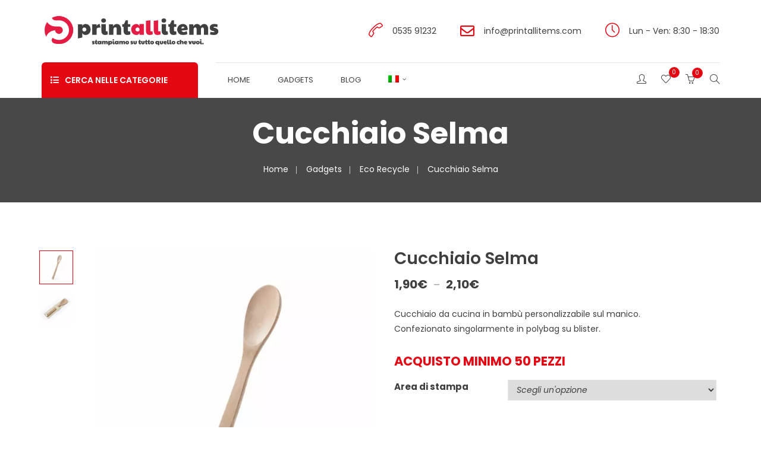

--- FILE ---
content_type: text/html; charset=UTF-8
request_url: https://www.printallitems.com/gadget/cucchiaio-di-legno-in-cucina/
body_size: 38492
content:
<!DOCTYPE html>
<!-- Open HTML -->
<html lang="it-IT">
    <!-- Open Head -->
    <head>
        <meta charset="UTF-8">
        <meta name="viewport" content="width=device-width, initial-scale=1">
		<meta name="facebook-domain-verification" content="ssr3ruc7xtn63ixo36ze5zc25ywu1d" />
        <link rel="profile" href="https://gmpg.org/xfn/11">
                        				<script>document.documentElement.className = document.documentElement.className + ' yes-js js_active js'</script>
				<meta name='robots' content='index, follow, max-image-preview:large, max-snippet:-1, max-video-preview:-1' />
<link rel="alternate" hreflang="it" href="https://www.printallitems.com/gadget/cucchiaio-di-legno-in-cucina/" />
<link rel="alternate" hreflang="en" href="https://www.printallitems.com/en/gadget/selma-spoon/" />
<link rel="alternate" hreflang="x-default" href="https://www.printallitems.com/gadget/cucchiaio-di-legno-in-cucina/" />

	<!-- This site is optimized with the Yoast SEO plugin v18.3 - https://yoast.com/wordpress/plugins/seo/ -->
	<title>Cucchiaio di Legno in Cucina | Printallitems</title>
	<meta name="description" content="Cucchiaio di Legno in Cucina con possibilità di personalizzazione sul manico, confezionato singolarmente in polybag su blister." />
	<link rel="canonical" href="https://www.printallitems.com/gadget/cucchiaio-di-legno-in-cucina/" />
	<meta property="og:locale" content="it_IT" />
	<meta property="og:type" content="article" />
	<meta property="og:title" content="Cucchiaio di Legno in Cucina | Printallitems" />
	<meta property="og:description" content="Cucchiaio di Legno in Cucina con possibilità di personalizzazione sul manico, confezionato singolarmente in polybag su blister." />
	<meta property="og:url" content="https://www.printallitems.com/gadget/cucchiaio-di-legno-in-cucina/" />
	<meta property="og:site_name" content="Printallitems" />
	<meta property="article:publisher" content="https://it-it.facebook.com/printallitemsgadgets/" />
	<meta property="article:modified_time" content="2022-02-03T17:10:20+00:00" />
	<meta property="og:image" content="https://www.printallitems.com/wp-content/uploads/2021/03/Cucchiaio_Selma_01.jpg" />
	<meta property="og:image:width" content="1080" />
	<meta property="og:image:height" content="1080" />
	<meta property="og:image:type" content="image/jpeg" />
	<meta name="twitter:card" content="summary_large_image" />
	<script type="application/ld+json" class="yoast-schema-graph">{"@context":"https://schema.org","@graph":[{"@type":"Organization","@id":"https://www.printallitems.com/en/#organization","name":"Printallitems","url":"https://www.printallitems.com/en/","sameAs":["https://it-it.facebook.com/printallitemsgadgets/","https://www.instagram.com/printallitems/"],"logo":{"@type":"ImageObject","@id":"https://www.printallitems.com/en/#logo","inLanguage":"it-IT","url":"https://www.printallitems.com/wp-content/uploads/2021/04/Schermata-2021-04-07-alle-14.55.48.png","contentUrl":"https://www.printallitems.com/wp-content/uploads/2021/04/Schermata-2021-04-07-alle-14.55.48.png","width":281,"height":64,"caption":"Printallitems"},"image":{"@id":"https://www.printallitems.com/en/#logo"}},{"@type":"WebSite","@id":"https://www.printallitems.com/en/#website","url":"https://www.printallitems.com/en/","name":"Printallitems","description":"Personalizza gadget online; stampiamo su tutto quello che vuoi.","publisher":{"@id":"https://www.printallitems.com/en/#organization"},"potentialAction":[{"@type":"SearchAction","target":{"@type":"EntryPoint","urlTemplate":"https://www.printallitems.com/en/?s={search_term_string}"},"query-input":"required name=search_term_string"}],"inLanguage":"it-IT"},{"@type":"ImageObject","@id":"https://www.printallitems.com/gadget/cucchiaio-di-legno-in-cucina/#primaryimage","inLanguage":"it-IT","url":"https://www.printallitems.com/wp-content/uploads/2021/03/Cucchiaio_Selma_01.jpg","contentUrl":"https://www.printallitems.com/wp-content/uploads/2021/03/Cucchiaio_Selma_01.jpg","width":1080,"height":1080,"caption":"Cucchiaio di Legno in Cucina"},{"@type":"WebPage","@id":"https://www.printallitems.com/gadget/cucchiaio-di-legno-in-cucina/#webpage","url":"https://www.printallitems.com/gadget/cucchiaio-di-legno-in-cucina/","name":"Cucchiaio di Legno in Cucina | Printallitems","isPartOf":{"@id":"https://www.printallitems.com/en/#website"},"primaryImageOfPage":{"@id":"https://www.printallitems.com/gadget/cucchiaio-di-legno-in-cucina/#primaryimage"},"datePublished":"2021-03-19T14:53:15+00:00","dateModified":"2022-02-03T17:10:20+00:00","description":"Cucchiaio di Legno in Cucina con possibilità di personalizzazione sul manico, confezionato singolarmente in polybag su blister.","breadcrumb":{"@id":"https://www.printallitems.com/gadget/cucchiaio-di-legno-in-cucina/#breadcrumb"},"inLanguage":"it-IT","potentialAction":[{"@type":"ReadAction","target":["https://www.printallitems.com/gadget/cucchiaio-di-legno-in-cucina/"]}]},{"@type":"BreadcrumbList","@id":"https://www.printallitems.com/gadget/cucchiaio-di-legno-in-cucina/#breadcrumb","itemListElement":[{"@type":"ListItem","position":1,"name":"Home","item":"https://www.printallitems.com/"},{"@type":"ListItem","position":2,"name":"Gadgets","item":"https://www.printallitems.com/gadget-personalizzati-online/"},{"@type":"ListItem","position":3,"name":"Cucchiaio Selma"}]}]}</script>
	<!-- / Yoast SEO plugin. -->


<script type='application/javascript'>console.log('PixelYourSite Free version 8.2.17');</script>
<link rel='dns-prefetch' href='//fonts.googleapis.com' />
<link rel='dns-prefetch' href='//s.w.org' />
<link rel='preconnect' href='https://fonts.gstatic.com' crossorigin />
<link rel="alternate" type="application/rss+xml" title="Printallitems &raquo; Feed" href="https://www.printallitems.com/feed/" />
<link rel="alternate" type="application/rss+xml" title="Printallitems &raquo; Feed dei commenti" href="https://www.printallitems.com/comments/feed/" />
<script type="text/javascript">
window._wpemojiSettings = {"baseUrl":"https:\/\/s.w.org\/images\/core\/emoji\/13.1.0\/72x72\/","ext":".png","svgUrl":"https:\/\/s.w.org\/images\/core\/emoji\/13.1.0\/svg\/","svgExt":".svg","source":{"concatemoji":"https:\/\/www.printallitems.com\/wp-includes\/js\/wp-emoji-release.min.js?ver=5.9.12"}};
/*! This file is auto-generated */
!function(e,a,t){var n,r,o,i=a.createElement("canvas"),p=i.getContext&&i.getContext("2d");function s(e,t){var a=String.fromCharCode;p.clearRect(0,0,i.width,i.height),p.fillText(a.apply(this,e),0,0);e=i.toDataURL();return p.clearRect(0,0,i.width,i.height),p.fillText(a.apply(this,t),0,0),e===i.toDataURL()}function c(e){var t=a.createElement("script");t.src=e,t.defer=t.type="text/javascript",a.getElementsByTagName("head")[0].appendChild(t)}for(o=Array("flag","emoji"),t.supports={everything:!0,everythingExceptFlag:!0},r=0;r<o.length;r++)t.supports[o[r]]=function(e){if(!p||!p.fillText)return!1;switch(p.textBaseline="top",p.font="600 32px Arial",e){case"flag":return s([127987,65039,8205,9895,65039],[127987,65039,8203,9895,65039])?!1:!s([55356,56826,55356,56819],[55356,56826,8203,55356,56819])&&!s([55356,57332,56128,56423,56128,56418,56128,56421,56128,56430,56128,56423,56128,56447],[55356,57332,8203,56128,56423,8203,56128,56418,8203,56128,56421,8203,56128,56430,8203,56128,56423,8203,56128,56447]);case"emoji":return!s([10084,65039,8205,55357,56613],[10084,65039,8203,55357,56613])}return!1}(o[r]),t.supports.everything=t.supports.everything&&t.supports[o[r]],"flag"!==o[r]&&(t.supports.everythingExceptFlag=t.supports.everythingExceptFlag&&t.supports[o[r]]);t.supports.everythingExceptFlag=t.supports.everythingExceptFlag&&!t.supports.flag,t.DOMReady=!1,t.readyCallback=function(){t.DOMReady=!0},t.supports.everything||(n=function(){t.readyCallback()},a.addEventListener?(a.addEventListener("DOMContentLoaded",n,!1),e.addEventListener("load",n,!1)):(e.attachEvent("onload",n),a.attachEvent("onreadystatechange",function(){"complete"===a.readyState&&t.readyCallback()})),(n=t.source||{}).concatemoji?c(n.concatemoji):n.wpemoji&&n.twemoji&&(c(n.twemoji),c(n.wpemoji)))}(window,document,window._wpemojiSettings);
</script>
<style type="text/css">
img.wp-smiley,
img.emoji {
	display: inline !important;
	border: none !important;
	box-shadow: none !important;
	height: 1em !important;
	width: 1em !important;
	margin: 0 0.07em !important;
	vertical-align: -0.1em !important;
	background: none !important;
	padding: 0 !important;
}
</style>
	<link rel='stylesheet' id='berocket_mm_quantity_style-css'  href='https://www.printallitems.com/wp-content/printplugins/minmax-quantity-for-woocommerce/css/shop.css?ver=1.3.2.3' type='text/css' media='all' />
<link rel='stylesheet' id='wp-block-library-css'  href='https://www.printallitems.com/wp-includes/css/dist/block-library/style.min.css?ver=5.9.12' type='text/css' media='all' />
<link rel='stylesheet' id='wc-blocks-vendors-style-css'  href='https://www.printallitems.com/wp-content/printplugins/woocommerce/packages/woocommerce-blocks/build/wc-blocks-vendors-style.css?ver=6.9.0' type='text/css' media='all' />
<link rel='stylesheet' id='wc-blocks-style-css'  href='https://www.printallitems.com/wp-content/printplugins/woocommerce/packages/woocommerce-blocks/build/wc-blocks-style.css?ver=6.9.0' type='text/css' media='all' />
<link rel='stylesheet' id='jquery-selectBox-css'  href='https://www.printallitems.com/wp-content/printplugins/yith-woocommerce-wishlist/assets/css/jquery.selectBox.css?ver=1.2.0' type='text/css' media='all' />
<link rel='stylesheet' id='yith-wcwl-font-awesome-css'  href='https://www.printallitems.com/wp-content/printplugins/yith-woocommerce-wishlist/assets/css/font-awesome.css?ver=4.7.0' type='text/css' media='all' />
<link rel='stylesheet' id='woocommerce_prettyPhoto_css-css'  href='//www.printallitems.com/wp-content/printplugins/woocommerce/assets/css/prettyPhoto.css?ver=3.1.6' type='text/css' media='all' />
<link rel='stylesheet' id='yith-wcwl-main-css'  href='https://www.printallitems.com/wp-content/printplugins/yith-woocommerce-wishlist/assets/css/style.css?ver=3.7.0' type='text/css' media='all' />
<style id='yith-wcwl-main-inline-css' type='text/css'>
.yith-wcwl-share li a{color: #FFFFFF;}.yith-wcwl-share li a:hover{color: #FFFFFF;}.yith-wcwl-share a.facebook{background: #39599E; background-color: #39599E;}.yith-wcwl-share a.facebook:hover{background: #39599E; background-color: #39599E;}.yith-wcwl-share a.twitter{background: #45AFE2; background-color: #45AFE2;}.yith-wcwl-share a.twitter:hover{background: #39599E; background-color: #39599E;}.yith-wcwl-share a.pinterest{background: #AB2E31; background-color: #AB2E31;}.yith-wcwl-share a.pinterest:hover{background: #39599E; background-color: #39599E;}.yith-wcwl-share a.email{background: #FBB102; background-color: #FBB102;}.yith-wcwl-share a.email:hover{background: #39599E; background-color: #39599E;}.yith-wcwl-share a.whatsapp{background: #00A901; background-color: #00A901;}.yith-wcwl-share a.whatsapp:hover{background: #39599E; background-color: #39599E;}
</style>
<style id='global-styles-inline-css' type='text/css'>
body{--wp--preset--color--black: #000000;--wp--preset--color--cyan-bluish-gray: #abb8c3;--wp--preset--color--white: #ffffff;--wp--preset--color--pale-pink: #f78da7;--wp--preset--color--vivid-red: #cf2e2e;--wp--preset--color--luminous-vivid-orange: #ff6900;--wp--preset--color--luminous-vivid-amber: #fcb900;--wp--preset--color--light-green-cyan: #7bdcb5;--wp--preset--color--vivid-green-cyan: #00d084;--wp--preset--color--pale-cyan-blue: #8ed1fc;--wp--preset--color--vivid-cyan-blue: #0693e3;--wp--preset--color--vivid-purple: #9b51e0;--wp--preset--gradient--vivid-cyan-blue-to-vivid-purple: linear-gradient(135deg,rgba(6,147,227,1) 0%,rgb(155,81,224) 100%);--wp--preset--gradient--light-green-cyan-to-vivid-green-cyan: linear-gradient(135deg,rgb(122,220,180) 0%,rgb(0,208,130) 100%);--wp--preset--gradient--luminous-vivid-amber-to-luminous-vivid-orange: linear-gradient(135deg,rgba(252,185,0,1) 0%,rgba(255,105,0,1) 100%);--wp--preset--gradient--luminous-vivid-orange-to-vivid-red: linear-gradient(135deg,rgba(255,105,0,1) 0%,rgb(207,46,46) 100%);--wp--preset--gradient--very-light-gray-to-cyan-bluish-gray: linear-gradient(135deg,rgb(238,238,238) 0%,rgb(169,184,195) 100%);--wp--preset--gradient--cool-to-warm-spectrum: linear-gradient(135deg,rgb(74,234,220) 0%,rgb(151,120,209) 20%,rgb(207,42,186) 40%,rgb(238,44,130) 60%,rgb(251,105,98) 80%,rgb(254,248,76) 100%);--wp--preset--gradient--blush-light-purple: linear-gradient(135deg,rgb(255,206,236) 0%,rgb(152,150,240) 100%);--wp--preset--gradient--blush-bordeaux: linear-gradient(135deg,rgb(254,205,165) 0%,rgb(254,45,45) 50%,rgb(107,0,62) 100%);--wp--preset--gradient--luminous-dusk: linear-gradient(135deg,rgb(255,203,112) 0%,rgb(199,81,192) 50%,rgb(65,88,208) 100%);--wp--preset--gradient--pale-ocean: linear-gradient(135deg,rgb(255,245,203) 0%,rgb(182,227,212) 50%,rgb(51,167,181) 100%);--wp--preset--gradient--electric-grass: linear-gradient(135deg,rgb(202,248,128) 0%,rgb(113,206,126) 100%);--wp--preset--gradient--midnight: linear-gradient(135deg,rgb(2,3,129) 0%,rgb(40,116,252) 100%);--wp--preset--duotone--dark-grayscale: url('#wp-duotone-dark-grayscale');--wp--preset--duotone--grayscale: url('#wp-duotone-grayscale');--wp--preset--duotone--purple-yellow: url('#wp-duotone-purple-yellow');--wp--preset--duotone--blue-red: url('#wp-duotone-blue-red');--wp--preset--duotone--midnight: url('#wp-duotone-midnight');--wp--preset--duotone--magenta-yellow: url('#wp-duotone-magenta-yellow');--wp--preset--duotone--purple-green: url('#wp-duotone-purple-green');--wp--preset--duotone--blue-orange: url('#wp-duotone-blue-orange');--wp--preset--font-size--small: 13px;--wp--preset--font-size--medium: 20px;--wp--preset--font-size--large: 36px;--wp--preset--font-size--x-large: 42px;}.has-black-color{color: var(--wp--preset--color--black) !important;}.has-cyan-bluish-gray-color{color: var(--wp--preset--color--cyan-bluish-gray) !important;}.has-white-color{color: var(--wp--preset--color--white) !important;}.has-pale-pink-color{color: var(--wp--preset--color--pale-pink) !important;}.has-vivid-red-color{color: var(--wp--preset--color--vivid-red) !important;}.has-luminous-vivid-orange-color{color: var(--wp--preset--color--luminous-vivid-orange) !important;}.has-luminous-vivid-amber-color{color: var(--wp--preset--color--luminous-vivid-amber) !important;}.has-light-green-cyan-color{color: var(--wp--preset--color--light-green-cyan) !important;}.has-vivid-green-cyan-color{color: var(--wp--preset--color--vivid-green-cyan) !important;}.has-pale-cyan-blue-color{color: var(--wp--preset--color--pale-cyan-blue) !important;}.has-vivid-cyan-blue-color{color: var(--wp--preset--color--vivid-cyan-blue) !important;}.has-vivid-purple-color{color: var(--wp--preset--color--vivid-purple) !important;}.has-black-background-color{background-color: var(--wp--preset--color--black) !important;}.has-cyan-bluish-gray-background-color{background-color: var(--wp--preset--color--cyan-bluish-gray) !important;}.has-white-background-color{background-color: var(--wp--preset--color--white) !important;}.has-pale-pink-background-color{background-color: var(--wp--preset--color--pale-pink) !important;}.has-vivid-red-background-color{background-color: var(--wp--preset--color--vivid-red) !important;}.has-luminous-vivid-orange-background-color{background-color: var(--wp--preset--color--luminous-vivid-orange) !important;}.has-luminous-vivid-amber-background-color{background-color: var(--wp--preset--color--luminous-vivid-amber) !important;}.has-light-green-cyan-background-color{background-color: var(--wp--preset--color--light-green-cyan) !important;}.has-vivid-green-cyan-background-color{background-color: var(--wp--preset--color--vivid-green-cyan) !important;}.has-pale-cyan-blue-background-color{background-color: var(--wp--preset--color--pale-cyan-blue) !important;}.has-vivid-cyan-blue-background-color{background-color: var(--wp--preset--color--vivid-cyan-blue) !important;}.has-vivid-purple-background-color{background-color: var(--wp--preset--color--vivid-purple) !important;}.has-black-border-color{border-color: var(--wp--preset--color--black) !important;}.has-cyan-bluish-gray-border-color{border-color: var(--wp--preset--color--cyan-bluish-gray) !important;}.has-white-border-color{border-color: var(--wp--preset--color--white) !important;}.has-pale-pink-border-color{border-color: var(--wp--preset--color--pale-pink) !important;}.has-vivid-red-border-color{border-color: var(--wp--preset--color--vivid-red) !important;}.has-luminous-vivid-orange-border-color{border-color: var(--wp--preset--color--luminous-vivid-orange) !important;}.has-luminous-vivid-amber-border-color{border-color: var(--wp--preset--color--luminous-vivid-amber) !important;}.has-light-green-cyan-border-color{border-color: var(--wp--preset--color--light-green-cyan) !important;}.has-vivid-green-cyan-border-color{border-color: var(--wp--preset--color--vivid-green-cyan) !important;}.has-pale-cyan-blue-border-color{border-color: var(--wp--preset--color--pale-cyan-blue) !important;}.has-vivid-cyan-blue-border-color{border-color: var(--wp--preset--color--vivid-cyan-blue) !important;}.has-vivid-purple-border-color{border-color: var(--wp--preset--color--vivid-purple) !important;}.has-vivid-cyan-blue-to-vivid-purple-gradient-background{background: var(--wp--preset--gradient--vivid-cyan-blue-to-vivid-purple) !important;}.has-light-green-cyan-to-vivid-green-cyan-gradient-background{background: var(--wp--preset--gradient--light-green-cyan-to-vivid-green-cyan) !important;}.has-luminous-vivid-amber-to-luminous-vivid-orange-gradient-background{background: var(--wp--preset--gradient--luminous-vivid-amber-to-luminous-vivid-orange) !important;}.has-luminous-vivid-orange-to-vivid-red-gradient-background{background: var(--wp--preset--gradient--luminous-vivid-orange-to-vivid-red) !important;}.has-very-light-gray-to-cyan-bluish-gray-gradient-background{background: var(--wp--preset--gradient--very-light-gray-to-cyan-bluish-gray) !important;}.has-cool-to-warm-spectrum-gradient-background{background: var(--wp--preset--gradient--cool-to-warm-spectrum) !important;}.has-blush-light-purple-gradient-background{background: var(--wp--preset--gradient--blush-light-purple) !important;}.has-blush-bordeaux-gradient-background{background: var(--wp--preset--gradient--blush-bordeaux) !important;}.has-luminous-dusk-gradient-background{background: var(--wp--preset--gradient--luminous-dusk) !important;}.has-pale-ocean-gradient-background{background: var(--wp--preset--gradient--pale-ocean) !important;}.has-electric-grass-gradient-background{background: var(--wp--preset--gradient--electric-grass) !important;}.has-midnight-gradient-background{background: var(--wp--preset--gradient--midnight) !important;}.has-small-font-size{font-size: var(--wp--preset--font-size--small) !important;}.has-medium-font-size{font-size: var(--wp--preset--font-size--medium) !important;}.has-large-font-size{font-size: var(--wp--preset--font-size--large) !important;}.has-x-large-font-size{font-size: var(--wp--preset--font-size--x-large) !important;}
</style>
<style id='extendify-gutenberg-patterns-and-templates-utilities-inline-css' type='text/css'>
.ext-absolute{position:absolute!important}.ext-relative{position:relative!important}.ext-top-base{top:var(--wp--style--block-gap,1.75rem)!important}.ext-top-lg{top:var(--extendify--spacing--large)!important}.ext--top-base{top:calc(var(--wp--style--block-gap, 1.75rem)*-1)!important}.ext--top-lg{top:calc(var(--extendify--spacing--large)*-1)!important}.ext-right-base{right:var(--wp--style--block-gap,1.75rem)!important}.ext-right-lg{right:var(--extendify--spacing--large)!important}.ext--right-base{right:calc(var(--wp--style--block-gap, 1.75rem)*-1)!important}.ext--right-lg{right:calc(var(--extendify--spacing--large)*-1)!important}.ext-bottom-base{bottom:var(--wp--style--block-gap,1.75rem)!important}.ext-bottom-lg{bottom:var(--extendify--spacing--large)!important}.ext--bottom-base{bottom:calc(var(--wp--style--block-gap, 1.75rem)*-1)!important}.ext--bottom-lg{bottom:calc(var(--extendify--spacing--large)*-1)!important}.ext-left-base{left:var(--wp--style--block-gap,1.75rem)!important}.ext-left-lg{left:var(--extendify--spacing--large)!important}.ext--left-base{left:calc(var(--wp--style--block-gap, 1.75rem)*-1)!important}.ext--left-lg{left:calc(var(--extendify--spacing--large)*-1)!important}.ext-order-1{order:1!important}.ext-order-2{order:2!important}.ext-col-auto{grid-column:auto!important}.ext-col-span-1{grid-column:span 1/span 1!important}.ext-col-span-2{grid-column:span 2/span 2!important}.ext-col-span-3{grid-column:span 3/span 3!important}.ext-col-span-4{grid-column:span 4/span 4!important}.ext-col-span-5{grid-column:span 5/span 5!important}.ext-col-span-6{grid-column:span 6/span 6!important}.ext-col-span-7{grid-column:span 7/span 7!important}.ext-col-span-8{grid-column:span 8/span 8!important}.ext-col-span-9{grid-column:span 9/span 9!important}.ext-col-span-10{grid-column:span 10/span 10!important}.ext-col-span-11{grid-column:span 11/span 11!important}.ext-col-span-12{grid-column:span 12/span 12!important}.ext-col-span-full{grid-column:1/-1!important}.ext-col-start-1{grid-column-start:1!important}.ext-col-start-2{grid-column-start:2!important}.ext-col-start-3{grid-column-start:3!important}.ext-col-start-4{grid-column-start:4!important}.ext-col-start-5{grid-column-start:5!important}.ext-col-start-6{grid-column-start:6!important}.ext-col-start-7{grid-column-start:7!important}.ext-col-start-8{grid-column-start:8!important}.ext-col-start-9{grid-column-start:9!important}.ext-col-start-10{grid-column-start:10!important}.ext-col-start-11{grid-column-start:11!important}.ext-col-start-12{grid-column-start:12!important}.ext-col-start-13{grid-column-start:13!important}.ext-col-start-auto{grid-column-start:auto!important}.ext-col-end-1{grid-column-end:1!important}.ext-col-end-2{grid-column-end:2!important}.ext-col-end-3{grid-column-end:3!important}.ext-col-end-4{grid-column-end:4!important}.ext-col-end-5{grid-column-end:5!important}.ext-col-end-6{grid-column-end:6!important}.ext-col-end-7{grid-column-end:7!important}.ext-col-end-8{grid-column-end:8!important}.ext-col-end-9{grid-column-end:9!important}.ext-col-end-10{grid-column-end:10!important}.ext-col-end-11{grid-column-end:11!important}.ext-col-end-12{grid-column-end:12!important}.ext-col-end-13{grid-column-end:13!important}.ext-col-end-auto{grid-column-end:auto!important}.ext-row-auto{grid-row:auto!important}.ext-row-span-1{grid-row:span 1/span 1!important}.ext-row-span-2{grid-row:span 2/span 2!important}.ext-row-span-3{grid-row:span 3/span 3!important}.ext-row-span-4{grid-row:span 4/span 4!important}.ext-row-span-5{grid-row:span 5/span 5!important}.ext-row-span-6{grid-row:span 6/span 6!important}.ext-row-span-full{grid-row:1/-1!important}.ext-row-start-1{grid-row-start:1!important}.ext-row-start-2{grid-row-start:2!important}.ext-row-start-3{grid-row-start:3!important}.ext-row-start-4{grid-row-start:4!important}.ext-row-start-5{grid-row-start:5!important}.ext-row-start-6{grid-row-start:6!important}.ext-row-start-7{grid-row-start:7!important}.ext-row-start-auto{grid-row-start:auto!important}.ext-row-end-1{grid-row-end:1!important}.ext-row-end-2{grid-row-end:2!important}.ext-row-end-3{grid-row-end:3!important}.ext-row-end-4{grid-row-end:4!important}.ext-row-end-5{grid-row-end:5!important}.ext-row-end-6{grid-row-end:6!important}.ext-row-end-7{grid-row-end:7!important}.ext-row-end-auto{grid-row-end:auto!important}.ext-m-0:not([style*=margin]){margin:0!important}.ext-m-auto:not([style*=margin]){margin:auto!important}.ext-m-base:not([style*=margin]){margin:var(--wp--style--block-gap,1.75rem)!important}.ext-m-lg:not([style*=margin]){margin:var(--extendify--spacing--large)!important}.ext--m-base:not([style*=margin]){margin:calc(var(--wp--style--block-gap, 1.75rem)*-1)!important}.ext--m-lg:not([style*=margin]){margin:calc(var(--extendify--spacing--large)*-1)!important}.ext-mx-0:not([style*=margin]){margin-left:0!important;margin-right:0!important}.ext-mx-auto:not([style*=margin]){margin-left:auto!important;margin-right:auto!important}.ext-mx-base:not([style*=margin]){margin-left:var(--wp--style--block-gap,1.75rem)!important;margin-right:var(--wp--style--block-gap,1.75rem)!important}.ext-mx-lg:not([style*=margin]){margin-left:var(--extendify--spacing--large)!important;margin-right:var(--extendify--spacing--large)!important}.ext--mx-base:not([style*=margin]){margin-left:calc(var(--wp--style--block-gap, 1.75rem)*-1)!important;margin-right:calc(var(--wp--style--block-gap, 1.75rem)*-1)!important}.ext--mx-lg:not([style*=margin]){margin-left:calc(var(--extendify--spacing--large)*-1)!important;margin-right:calc(var(--extendify--spacing--large)*-1)!important}.ext-my-0:not([style*=margin]){margin-bottom:0!important;margin-top:0!important}.ext-my-auto:not([style*=margin]){margin-bottom:auto!important;margin-top:auto!important}.ext-my-base:not([style*=margin]){margin-bottom:var(--wp--style--block-gap,1.75rem)!important;margin-top:var(--wp--style--block-gap,1.75rem)!important}.ext-my-lg:not([style*=margin]){margin-bottom:var(--extendify--spacing--large)!important;margin-top:var(--extendify--spacing--large)!important}.ext--my-base:not([style*=margin]){margin-bottom:calc(var(--wp--style--block-gap, 1.75rem)*-1)!important;margin-top:calc(var(--wp--style--block-gap, 1.75rem)*-1)!important}.ext--my-lg:not([style*=margin]){margin-bottom:calc(var(--extendify--spacing--large)*-1)!important;margin-top:calc(var(--extendify--spacing--large)*-1)!important}.ext-mt-0:not([style*=margin]){margin-top:0!important}.ext-mt-auto:not([style*=margin]){margin-top:auto!important}.ext-mt-base:not([style*=margin]){margin-top:var(--wp--style--block-gap,1.75rem)!important}.ext-mt-lg:not([style*=margin]){margin-top:var(--extendify--spacing--large)!important}.ext--mt-base:not([style*=margin]){margin-top:calc(var(--wp--style--block-gap, 1.75rem)*-1)!important}.ext--mt-lg:not([style*=margin]){margin-top:calc(var(--extendify--spacing--large)*-1)!important}.ext-mr-0:not([style*=margin]){margin-right:0!important}.ext-mr-auto:not([style*=margin]){margin-right:auto!important}.ext-mr-base:not([style*=margin]){margin-right:var(--wp--style--block-gap,1.75rem)!important}.ext-mr-lg:not([style*=margin]){margin-right:var(--extendify--spacing--large)!important}.ext--mr-base:not([style*=margin]){margin-right:calc(var(--wp--style--block-gap, 1.75rem)*-1)!important}.ext--mr-lg:not([style*=margin]){margin-right:calc(var(--extendify--spacing--large)*-1)!important}.ext-mb-0:not([style*=margin]){margin-bottom:0!important}.ext-mb-auto:not([style*=margin]){margin-bottom:auto!important}.ext-mb-base:not([style*=margin]){margin-bottom:var(--wp--style--block-gap,1.75rem)!important}.ext-mb-lg:not([style*=margin]){margin-bottom:var(--extendify--spacing--large)!important}.ext--mb-base:not([style*=margin]){margin-bottom:calc(var(--wp--style--block-gap, 1.75rem)*-1)!important}.ext--mb-lg:not([style*=margin]){margin-bottom:calc(var(--extendify--spacing--large)*-1)!important}.ext-ml-0:not([style*=margin]){margin-left:0!important}.ext-ml-auto:not([style*=margin]){margin-left:auto!important}.ext-ml-base:not([style*=margin]){margin-left:var(--wp--style--block-gap,1.75rem)!important}.ext-ml-lg:not([style*=margin]){margin-left:var(--extendify--spacing--large)!important}.ext--ml-base:not([style*=margin]){margin-left:calc(var(--wp--style--block-gap, 1.75rem)*-1)!important}.ext--ml-lg:not([style*=margin]){margin-left:calc(var(--extendify--spacing--large)*-1)!important}.ext-block{display:block!important}.ext-inline-block{display:inline-block!important}.ext-inline{display:inline!important}.ext-flex{display:flex!important}.ext-inline-flex{display:inline-flex!important}.ext-grid{display:grid!important}.ext-inline-grid{display:inline-grid!important}.ext-hidden{display:none!important}.ext-w-auto{width:auto!important}.ext-w-full{width:100%!important}.ext-max-w-full{max-width:100%!important}.ext-flex-1{flex:1 1 0%!important}.ext-flex-auto{flex:1 1 auto!important}.ext-flex-initial{flex:0 1 auto!important}.ext-flex-none{flex:none!important}.ext-flex-shrink-0{flex-shrink:0!important}.ext-flex-shrink{flex-shrink:1!important}.ext-flex-grow-0{flex-grow:0!important}.ext-flex-grow{flex-grow:1!important}.ext-list-none{list-style-type:none!important}.ext-grid-cols-1{grid-template-columns:repeat(1,minmax(0,1fr))!important}.ext-grid-cols-2{grid-template-columns:repeat(2,minmax(0,1fr))!important}.ext-grid-cols-3{grid-template-columns:repeat(3,minmax(0,1fr))!important}.ext-grid-cols-4{grid-template-columns:repeat(4,minmax(0,1fr))!important}.ext-grid-cols-5{grid-template-columns:repeat(5,minmax(0,1fr))!important}.ext-grid-cols-6{grid-template-columns:repeat(6,minmax(0,1fr))!important}.ext-grid-cols-7{grid-template-columns:repeat(7,minmax(0,1fr))!important}.ext-grid-cols-8{grid-template-columns:repeat(8,minmax(0,1fr))!important}.ext-grid-cols-9{grid-template-columns:repeat(9,minmax(0,1fr))!important}.ext-grid-cols-10{grid-template-columns:repeat(10,minmax(0,1fr))!important}.ext-grid-cols-11{grid-template-columns:repeat(11,minmax(0,1fr))!important}.ext-grid-cols-12{grid-template-columns:repeat(12,minmax(0,1fr))!important}.ext-grid-cols-none{grid-template-columns:none!important}.ext-grid-rows-1{grid-template-rows:repeat(1,minmax(0,1fr))!important}.ext-grid-rows-2{grid-template-rows:repeat(2,minmax(0,1fr))!important}.ext-grid-rows-3{grid-template-rows:repeat(3,minmax(0,1fr))!important}.ext-grid-rows-4{grid-template-rows:repeat(4,minmax(0,1fr))!important}.ext-grid-rows-5{grid-template-rows:repeat(5,minmax(0,1fr))!important}.ext-grid-rows-6{grid-template-rows:repeat(6,minmax(0,1fr))!important}.ext-grid-rows-none{grid-template-rows:none!important}.ext-flex-row{flex-direction:row!important}.ext-flex-row-reverse{flex-direction:row-reverse!important}.ext-flex-col{flex-direction:column!important}.ext-flex-col-reverse{flex-direction:column-reverse!important}.ext-flex-wrap{flex-wrap:wrap!important}.ext-flex-wrap-reverse{flex-wrap:wrap-reverse!important}.ext-flex-nowrap{flex-wrap:nowrap!important}.ext-items-start{align-items:flex-start!important}.ext-items-end{align-items:flex-end!important}.ext-items-center{align-items:center!important}.ext-items-baseline{align-items:baseline!important}.ext-items-stretch{align-items:stretch!important}.ext-justify-start{justify-content:flex-start!important}.ext-justify-end{justify-content:flex-end!important}.ext-justify-center{justify-content:center!important}.ext-justify-between{justify-content:space-between!important}.ext-justify-around{justify-content:space-around!important}.ext-justify-evenly{justify-content:space-evenly!important}.ext-justify-items-start{justify-items:start!important}.ext-justify-items-end{justify-items:end!important}.ext-justify-items-center{justify-items:center!important}.ext-justify-items-stretch{justify-items:stretch!important}.ext-gap-0{gap:0!important}.ext-gap-base{gap:var(--wp--style--block-gap,1.75rem)!important}.ext-gap-lg{gap:var(--extendify--spacing--large)!important}.ext-gap-x-0{-moz-column-gap:0!important;column-gap:0!important}.ext-gap-x-base{-moz-column-gap:var(--wp--style--block-gap,1.75rem)!important;column-gap:var(--wp--style--block-gap,1.75rem)!important}.ext-gap-x-lg{-moz-column-gap:var(--extendify--spacing--large)!important;column-gap:var(--extendify--spacing--large)!important}.ext-gap-y-0{row-gap:0!important}.ext-gap-y-base{row-gap:var(--wp--style--block-gap,1.75rem)!important}.ext-gap-y-lg{row-gap:var(--extendify--spacing--large)!important}.ext-justify-self-auto{justify-self:auto!important}.ext-justify-self-start{justify-self:start!important}.ext-justify-self-end{justify-self:end!important}.ext-justify-self-center{justify-self:center!important}.ext-justify-self-stretch{justify-self:stretch!important}.ext-rounded-none{border-radius:0!important}.ext-rounded-full{border-radius:9999px!important}.ext-rounded-t-none{border-top-left-radius:0!important;border-top-right-radius:0!important}.ext-rounded-t-full{border-top-left-radius:9999px!important;border-top-right-radius:9999px!important}.ext-rounded-r-none{border-bottom-right-radius:0!important;border-top-right-radius:0!important}.ext-rounded-r-full{border-bottom-right-radius:9999px!important;border-top-right-radius:9999px!important}.ext-rounded-b-none{border-bottom-left-radius:0!important;border-bottom-right-radius:0!important}.ext-rounded-b-full{border-bottom-left-radius:9999px!important;border-bottom-right-radius:9999px!important}.ext-rounded-l-none{border-bottom-left-radius:0!important;border-top-left-radius:0!important}.ext-rounded-l-full{border-bottom-left-radius:9999px!important;border-top-left-radius:9999px!important}.ext-rounded-tl-none{border-top-left-radius:0!important}.ext-rounded-tl-full{border-top-left-radius:9999px!important}.ext-rounded-tr-none{border-top-right-radius:0!important}.ext-rounded-tr-full{border-top-right-radius:9999px!important}.ext-rounded-br-none{border-bottom-right-radius:0!important}.ext-rounded-br-full{border-bottom-right-radius:9999px!important}.ext-rounded-bl-none{border-bottom-left-radius:0!important}.ext-rounded-bl-full{border-bottom-left-radius:9999px!important}.ext-border-0{border-width:0!important}.ext-border-t-0{border-top-width:0!important}.ext-border-r-0{border-right-width:0!important}.ext-border-b-0{border-bottom-width:0!important}.ext-border-l-0{border-left-width:0!important}.ext-p-0:not([style*=padding]){padding:0!important}.ext-p-base:not([style*=padding]){padding:var(--wp--style--block-gap,1.75rem)!important}.ext-p-lg:not([style*=padding]){padding:var(--extendify--spacing--large)!important}.ext-px-0:not([style*=padding]){padding-left:0!important;padding-right:0!important}.ext-px-base:not([style*=padding]){padding-left:var(--wp--style--block-gap,1.75rem)!important;padding-right:var(--wp--style--block-gap,1.75rem)!important}.ext-px-lg:not([style*=padding]){padding-left:var(--extendify--spacing--large)!important;padding-right:var(--extendify--spacing--large)!important}.ext-py-0:not([style*=padding]){padding-bottom:0!important;padding-top:0!important}.ext-py-base:not([style*=padding]){padding-bottom:var(--wp--style--block-gap,1.75rem)!important;padding-top:var(--wp--style--block-gap,1.75rem)!important}.ext-py-lg:not([style*=padding]){padding-bottom:var(--extendify--spacing--large)!important;padding-top:var(--extendify--spacing--large)!important}.ext-pt-0:not([style*=padding]){padding-top:0!important}.ext-pt-base:not([style*=padding]){padding-top:var(--wp--style--block-gap,1.75rem)!important}.ext-pt-lg:not([style*=padding]){padding-top:var(--extendify--spacing--large)!important}.ext-pr-0:not([style*=padding]){padding-right:0!important}.ext-pr-base:not([style*=padding]){padding-right:var(--wp--style--block-gap,1.75rem)!important}.ext-pr-lg:not([style*=padding]){padding-right:var(--extendify--spacing--large)!important}.ext-pb-0:not([style*=padding]){padding-bottom:0!important}.ext-pb-base:not([style*=padding]){padding-bottom:var(--wp--style--block-gap,1.75rem)!important}.ext-pb-lg:not([style*=padding]){padding-bottom:var(--extendify--spacing--large)!important}.ext-pl-0:not([style*=padding]){padding-left:0!important}.ext-pl-base:not([style*=padding]){padding-left:var(--wp--style--block-gap,1.75rem)!important}.ext-pl-lg:not([style*=padding]){padding-left:var(--extendify--spacing--large)!important}.ext-text-left{text-align:left!important}.ext-text-center{text-align:center!important}.ext-text-right{text-align:right!important}.ext-leading-none{line-height:1!important}.ext-leading-tight{line-height:1.25!important}.ext-leading-snug{line-height:1.375!important}.ext-leading-normal{line-height:1.5!important}.ext-leading-relaxed{line-height:1.625!important}.ext-leading-loose{line-height:2!important}.clip-path--rhombus img{-webkit-clip-path:polygon(15% 6%,80% 29%,84% 93%,23% 69%);clip-path:polygon(15% 6%,80% 29%,84% 93%,23% 69%)}.clip-path--diamond img{-webkit-clip-path:polygon(5% 29%,60% 2%,91% 64%,36% 89%);clip-path:polygon(5% 29%,60% 2%,91% 64%,36% 89%)}.clip-path--rhombus-alt img{-webkit-clip-path:polygon(14% 9%,85% 24%,91% 89%,19% 76%);clip-path:polygon(14% 9%,85% 24%,91% 89%,19% 76%)}.wp-block-columns[class*=fullwidth-cols]{margin-bottom:unset}.wp-block-column.editor\:pointer-events-none{margin-bottom:0!important;margin-top:0!important}.is-root-container.block-editor-block-list__layout>[data-align=full]:not(:first-of-type)>.wp-block-column.editor\:pointer-events-none,.is-root-container.block-editor-block-list__layout>[data-align=wide]>.wp-block-column.editor\:pointer-events-none{margin-top:calc(var(--wp--style--block-gap, 28px)*-1)!important}.ext .wp-block-columns .wp-block-column[style*=padding]{padding-left:0!important;padding-right:0!important}.ext .wp-block-columns+.wp-block-columns:not([class*=mt-]):not([class*=my-]):not([style*=margin]){margin-top:0!important}[class*=fullwidth-cols] .wp-block-column:first-child,[class*=fullwidth-cols] .wp-block-group:first-child{margin-top:0}[class*=fullwidth-cols] .wp-block-column:last-child,[class*=fullwidth-cols] .wp-block-group:last-child{margin-bottom:0}[class*=fullwidth-cols] .wp-block-column:first-child>*,[class*=fullwidth-cols] .wp-block-column>:first-child{margin-top:0}.ext .is-not-stacked-on-mobile .wp-block-column,[class*=fullwidth-cols] .wp-block-column>:last-child{margin-bottom:0}.wp-block-columns[class*=fullwidth-cols]:not(.is-not-stacked-on-mobile)>.wp-block-column:not(:last-child){margin-bottom:var(--wp--style--block-gap,1.75rem)}@media (min-width:782px){.wp-block-columns[class*=fullwidth-cols]:not(.is-not-stacked-on-mobile)>.wp-block-column:not(:last-child){margin-bottom:0}}.wp-block-columns[class*=fullwidth-cols].is-not-stacked-on-mobile>.wp-block-column{margin-bottom:0!important}@media (min-width:600px) and (max-width:781px){.wp-block-columns[class*=fullwidth-cols]:not(.is-not-stacked-on-mobile)>.wp-block-column:nth-child(2n){margin-left:var(--wp--style--block-gap,2em)}}@media (max-width:781px){.tablet\:fullwidth-cols.wp-block-columns:not(.is-not-stacked-on-mobile){flex-wrap:wrap}.tablet\:fullwidth-cols.wp-block-columns:not(.is-not-stacked-on-mobile)>.wp-block-column,.tablet\:fullwidth-cols.wp-block-columns:not(.is-not-stacked-on-mobile)>.wp-block-column:not([style*=margin]){margin-left:0!important}.tablet\:fullwidth-cols.wp-block-columns:not(.is-not-stacked-on-mobile)>.wp-block-column{flex-basis:100%!important}}@media (max-width:1079px){.desktop\:fullwidth-cols.wp-block-columns:not(.is-not-stacked-on-mobile){flex-wrap:wrap}.desktop\:fullwidth-cols.wp-block-columns:not(.is-not-stacked-on-mobile)>.wp-block-column,.desktop\:fullwidth-cols.wp-block-columns:not(.is-not-stacked-on-mobile)>.wp-block-column:not([style*=margin]){margin-left:0!important}.desktop\:fullwidth-cols.wp-block-columns:not(.is-not-stacked-on-mobile)>.wp-block-column{flex-basis:100%!important}.desktop\:fullwidth-cols.wp-block-columns:not(.is-not-stacked-on-mobile)>.wp-block-column:not(:last-child){margin-bottom:var(--wp--style--block-gap,1.75rem)!important}}.direction-rtl{direction:rtl}.direction-ltr{direction:ltr}.is-style-inline-list{padding-left:0!important}.is-style-inline-list li{list-style-type:none!important}@media (min-width:782px){.is-style-inline-list li{display:inline!important;margin-right:var(--wp--style--block-gap,1.75rem)!important}}@media (min-width:782px){.is-style-inline-list li:first-child{margin-left:0!important}}@media (min-width:782px){.is-style-inline-list li:last-child{margin-right:0!important}}.bring-to-front{position:relative;z-index:10}.text-stroke{-webkit-text-stroke-color:var(--wp--preset--color--background)}.text-stroke,.text-stroke--primary{-webkit-text-stroke-width:var(
        --wp--custom--typography--text-stroke-width,2px
    )}.text-stroke--primary{-webkit-text-stroke-color:var(--wp--preset--color--primary)}.text-stroke--secondary{-webkit-text-stroke-width:var(
        --wp--custom--typography--text-stroke-width,2px
    );-webkit-text-stroke-color:var(--wp--preset--color--secondary)}.editor\:no-caption .block-editor-rich-text__editable{display:none!important}.editor\:no-inserter .wp-block-column:not(.is-selected)>.block-list-appender,.editor\:no-inserter .wp-block-cover__inner-container>.block-list-appender,.editor\:no-inserter .wp-block-group__inner-container>.block-list-appender,.editor\:no-inserter>.block-list-appender{display:none}.editor\:no-resize .components-resizable-box__handle,.editor\:no-resize .components-resizable-box__handle:after,.editor\:no-resize .components-resizable-box__side-handle:before{display:none;pointer-events:none}.editor\:no-resize .components-resizable-box__container{display:block}.editor\:pointer-events-none{pointer-events:none}.is-style-angled{justify-content:flex-end}.ext .is-style-angled>[class*=_inner-container],.is-style-angled{align-items:center}.is-style-angled .wp-block-cover__image-background,.is-style-angled .wp-block-cover__video-background{-webkit-clip-path:polygon(0 0,30% 0,50% 100%,0 100%);clip-path:polygon(0 0,30% 0,50% 100%,0 100%);z-index:1}@media (min-width:782px){.is-style-angled .wp-block-cover__image-background,.is-style-angled .wp-block-cover__video-background{-webkit-clip-path:polygon(0 0,55% 0,65% 100%,0 100%);clip-path:polygon(0 0,55% 0,65% 100%,0 100%)}}.has-foreground-color{color:var(--wp--preset--color--foreground,#000)!important}.has-foreground-background-color{background-color:var(--wp--preset--color--foreground,#000)!important}.has-background-color{color:var(--wp--preset--color--background,#fff)!important}.has-background-background-color{background-color:var(--wp--preset--color--background,#fff)!important}.has-primary-color{color:var(--wp--preset--color--primary,#4b5563)!important}.has-primary-background-color{background-color:var(--wp--preset--color--primary,#4b5563)!important}.has-secondary-color{color:var(--wp--preset--color--secondary,#9ca3af)!important}.has-secondary-background-color{background-color:var(--wp--preset--color--secondary,#9ca3af)!important}.ext.has-text-color h1,.ext.has-text-color h2,.ext.has-text-color h3,.ext.has-text-color h4,.ext.has-text-color h5,.ext.has-text-color h6,.ext.has-text-color p{color:currentColor}.has-white-color{color:var(--wp--preset--color--white,#fff)!important}.has-black-color{color:var(--wp--preset--color--black,#000)!important}.has-ext-foreground-background-color{background-color:var(
        --wp--preset--color--foreground,var(--wp--preset--color--black,#000)
    )!important}.has-ext-primary-background-color{background-color:var(
        --wp--preset--color--primary,var(--wp--preset--color--cyan-bluish-gray,#000)
    )!important}.wp-block-button__link.has-black-background-color{border-color:var(--wp--preset--color--black,#000)}.wp-block-button__link.has-white-background-color{border-color:var(--wp--preset--color--white,#fff)}.has-ext-small-font-size{font-size:var(--wp--preset--font-size--ext-small)!important}.has-ext-medium-font-size{font-size:var(--wp--preset--font-size--ext-medium)!important}.has-ext-large-font-size{font-size:var(--wp--preset--font-size--ext-large)!important;line-height:1.2}.has-ext-x-large-font-size{font-size:var(--wp--preset--font-size--ext-x-large)!important;line-height:1}.has-ext-xx-large-font-size{font-size:var(--wp--preset--font-size--ext-xx-large)!important;line-height:1}.has-ext-x-large-font-size:not([style*=line-height]),.has-ext-xx-large-font-size:not([style*=line-height]){line-height:1.1}.ext .wp-block-group>*{margin-bottom:0;margin-top:0}.ext .wp-block-group>*+*{margin-bottom:0}.ext .wp-block-group>*+*,.ext h2{margin-top:var(--wp--style--block-gap,1.75rem)}.ext h2{margin-bottom:var(--wp--style--block-gap,1.75rem)}.has-ext-x-large-font-size+h3,.has-ext-x-large-font-size+p{margin-top:.5rem}.ext .wp-block-buttons>.wp-block-button.wp-block-button__width-25{min-width:12rem;width:calc(25% - var(--wp--style--block-gap, .5em)*.75)}.ext .ext-grid>[class*=_inner-container]{display:grid}.ext>[class*=_inner-container]>.ext-grid:not([class*=columns]),.ext>[class*=_inner-container]>.wp-block>.ext-grid:not([class*=columns]){display:initial!important}.ext .ext-grid-cols-1>[class*=_inner-container]{grid-template-columns:repeat(1,minmax(0,1fr))!important}.ext .ext-grid-cols-2>[class*=_inner-container]{grid-template-columns:repeat(2,minmax(0,1fr))!important}.ext .ext-grid-cols-3>[class*=_inner-container]{grid-template-columns:repeat(3,minmax(0,1fr))!important}.ext .ext-grid-cols-4>[class*=_inner-container]{grid-template-columns:repeat(4,minmax(0,1fr))!important}.ext .ext-grid-cols-5>[class*=_inner-container]{grid-template-columns:repeat(5,minmax(0,1fr))!important}.ext .ext-grid-cols-6>[class*=_inner-container]{grid-template-columns:repeat(6,minmax(0,1fr))!important}.ext .ext-grid-cols-7>[class*=_inner-container]{grid-template-columns:repeat(7,minmax(0,1fr))!important}.ext .ext-grid-cols-8>[class*=_inner-container]{grid-template-columns:repeat(8,minmax(0,1fr))!important}.ext .ext-grid-cols-9>[class*=_inner-container]{grid-template-columns:repeat(9,minmax(0,1fr))!important}.ext .ext-grid-cols-10>[class*=_inner-container]{grid-template-columns:repeat(10,minmax(0,1fr))!important}.ext .ext-grid-cols-11>[class*=_inner-container]{grid-template-columns:repeat(11,minmax(0,1fr))!important}.ext .ext-grid-cols-12>[class*=_inner-container]{grid-template-columns:repeat(12,minmax(0,1fr))!important}.ext .ext-grid-cols-13>[class*=_inner-container]{grid-template-columns:repeat(13,minmax(0,1fr))!important}.ext .ext-grid-cols-none>[class*=_inner-container]{grid-template-columns:none!important}.ext .ext-grid-rows-1>[class*=_inner-container]{grid-template-rows:repeat(1,minmax(0,1fr))!important}.ext .ext-grid-rows-2>[class*=_inner-container]{grid-template-rows:repeat(2,minmax(0,1fr))!important}.ext .ext-grid-rows-3>[class*=_inner-container]{grid-template-rows:repeat(3,minmax(0,1fr))!important}.ext .ext-grid-rows-4>[class*=_inner-container]{grid-template-rows:repeat(4,minmax(0,1fr))!important}.ext .ext-grid-rows-5>[class*=_inner-container]{grid-template-rows:repeat(5,minmax(0,1fr))!important}.ext .ext-grid-rows-6>[class*=_inner-container]{grid-template-rows:repeat(6,minmax(0,1fr))!important}.ext .ext-grid-rows-none>[class*=_inner-container]{grid-template-rows:none!important}.ext .ext-items-start>[class*=_inner-container]{align-items:flex-start!important}.ext .ext-items-end>[class*=_inner-container]{align-items:flex-end!important}.ext .ext-items-center>[class*=_inner-container]{align-items:center!important}.ext .ext-items-baseline>[class*=_inner-container]{align-items:baseline!important}.ext .ext-items-stretch>[class*=_inner-container]{align-items:stretch!important}.ext.wp-block-group>:last-child{margin-bottom:0}.ext .wp-block-group__inner-container{padding:0!important}.ext.has-background{padding-left:var(--wp--style--block-gap,1.75rem);padding-right:var(--wp--style--block-gap,1.75rem)}.ext [class*=inner-container]>.alignwide [class*=inner-container],.ext [class*=inner-container]>[data-align=wide] [class*=inner-container]{max-width:var(--responsive--alignwide-width,120rem)}.ext [class*=inner-container]>.alignwide [class*=inner-container]>*,.ext [class*=inner-container]>[data-align=wide] [class*=inner-container]>*{max-width:100%!important}.ext .wp-block-image{position:relative;text-align:center}.ext .wp-block-image img{display:inline-block;vertical-align:middle}body{--extendify--spacing--large:var(
        --wp--custom--spacing--large,clamp(2em,8vw,8em)
    );--wp--preset--font-size--ext-small:1rem;--wp--preset--font-size--ext-medium:1.125rem;--wp--preset--font-size--ext-large:clamp(1.65rem,3.5vw,2.15rem);--wp--preset--font-size--ext-x-large:clamp(3rem,6vw,4.75rem);--wp--preset--font-size--ext-xx-large:clamp(3.25rem,7.5vw,5.75rem);--wp--preset--color--black:#000;--wp--preset--color--white:#fff}.ext *{box-sizing:border-box}.block-editor-block-preview__content-iframe .ext [data-type="core/spacer"] .components-resizable-box__container{background:transparent!important}.block-editor-block-preview__content-iframe .ext [data-type="core/spacer"] .block-library-spacer__resize-container:before{display:none!important}.ext .wp-block-group__inner-container figure.wp-block-gallery.alignfull{margin-bottom:unset;margin-top:unset}.ext .alignwide{margin-left:auto!important;margin-right:auto!important}.is-root-container.block-editor-block-list__layout>[data-align=full]:not(:first-of-type)>.ext-my-0,.is-root-container.block-editor-block-list__layout>[data-align=wide]>.ext-my-0:not([style*=margin]){margin-top:calc(var(--wp--style--block-gap, 28px)*-1)!important}.block-editor-block-preview__content-iframe .preview\:min-h-50{min-height:50vw!important}.block-editor-block-preview__content-iframe .preview\:min-h-60{min-height:60vw!important}.block-editor-block-preview__content-iframe .preview\:min-h-70{min-height:70vw!important}.block-editor-block-preview__content-iframe .preview\:min-h-80{min-height:80vw!important}.block-editor-block-preview__content-iframe .preview\:min-h-100{min-height:100vw!important}.ext-mr-0.alignfull:not([style*=margin]):not([style*=margin]){margin-right:0!important}.ext-ml-0:not([style*=margin]):not([style*=margin]){margin-left:0!important}.is-root-container .wp-block[data-align=full]>.ext-mx-0:not([style*=margin]):not([style*=margin]){margin-left:calc(var(--wp--custom--spacing--outer, 0)*1)!important;margin-right:calc(var(--wp--custom--spacing--outer, 0)*1)!important;overflow:hidden;width:unset}@media (min-width:782px){.tablet\:ext-absolute{position:absolute!important}.tablet\:ext-relative{position:relative!important}.tablet\:ext-top-base{top:var(--wp--style--block-gap,1.75rem)!important}.tablet\:ext-top-lg{top:var(--extendify--spacing--large)!important}.tablet\:ext--top-base{top:calc(var(--wp--style--block-gap, 1.75rem)*-1)!important}.tablet\:ext--top-lg{top:calc(var(--extendify--spacing--large)*-1)!important}.tablet\:ext-right-base{right:var(--wp--style--block-gap,1.75rem)!important}.tablet\:ext-right-lg{right:var(--extendify--spacing--large)!important}.tablet\:ext--right-base{right:calc(var(--wp--style--block-gap, 1.75rem)*-1)!important}.tablet\:ext--right-lg{right:calc(var(--extendify--spacing--large)*-1)!important}.tablet\:ext-bottom-base{bottom:var(--wp--style--block-gap,1.75rem)!important}.tablet\:ext-bottom-lg{bottom:var(--extendify--spacing--large)!important}.tablet\:ext--bottom-base{bottom:calc(var(--wp--style--block-gap, 1.75rem)*-1)!important}.tablet\:ext--bottom-lg{bottom:calc(var(--extendify--spacing--large)*-1)!important}.tablet\:ext-left-base{left:var(--wp--style--block-gap,1.75rem)!important}.tablet\:ext-left-lg{left:var(--extendify--spacing--large)!important}.tablet\:ext--left-base{left:calc(var(--wp--style--block-gap, 1.75rem)*-1)!important}.tablet\:ext--left-lg{left:calc(var(--extendify--spacing--large)*-1)!important}.tablet\:ext-order-1{order:1!important}.tablet\:ext-order-2{order:2!important}.tablet\:ext-m-0:not([style*=margin]){margin:0!important}.tablet\:ext-m-auto:not([style*=margin]){margin:auto!important}.tablet\:ext-m-base:not([style*=margin]){margin:var(--wp--style--block-gap,1.75rem)!important}.tablet\:ext-m-lg:not([style*=margin]){margin:var(--extendify--spacing--large)!important}.tablet\:ext--m-base:not([style*=margin]){margin:calc(var(--wp--style--block-gap, 1.75rem)*-1)!important}.tablet\:ext--m-lg:not([style*=margin]){margin:calc(var(--extendify--spacing--large)*-1)!important}.tablet\:ext-mx-0:not([style*=margin]){margin-left:0!important;margin-right:0!important}.tablet\:ext-mx-auto:not([style*=margin]){margin-left:auto!important;margin-right:auto!important}.tablet\:ext-mx-base:not([style*=margin]){margin-left:var(--wp--style--block-gap,1.75rem)!important;margin-right:var(--wp--style--block-gap,1.75rem)!important}.tablet\:ext-mx-lg:not([style*=margin]){margin-left:var(--extendify--spacing--large)!important;margin-right:var(--extendify--spacing--large)!important}.tablet\:ext--mx-base:not([style*=margin]){margin-left:calc(var(--wp--style--block-gap, 1.75rem)*-1)!important;margin-right:calc(var(--wp--style--block-gap, 1.75rem)*-1)!important}.tablet\:ext--mx-lg:not([style*=margin]){margin-left:calc(var(--extendify--spacing--large)*-1)!important;margin-right:calc(var(--extendify--spacing--large)*-1)!important}.tablet\:ext-my-0:not([style*=margin]){margin-bottom:0!important;margin-top:0!important}.tablet\:ext-my-auto:not([style*=margin]){margin-bottom:auto!important;margin-top:auto!important}.tablet\:ext-my-base:not([style*=margin]){margin-bottom:var(--wp--style--block-gap,1.75rem)!important;margin-top:var(--wp--style--block-gap,1.75rem)!important}.tablet\:ext-my-lg:not([style*=margin]){margin-bottom:var(--extendify--spacing--large)!important;margin-top:var(--extendify--spacing--large)!important}.tablet\:ext--my-base:not([style*=margin]){margin-bottom:calc(var(--wp--style--block-gap, 1.75rem)*-1)!important;margin-top:calc(var(--wp--style--block-gap, 1.75rem)*-1)!important}.tablet\:ext--my-lg:not([style*=margin]){margin-bottom:calc(var(--extendify--spacing--large)*-1)!important;margin-top:calc(var(--extendify--spacing--large)*-1)!important}.tablet\:ext-mt-0:not([style*=margin]){margin-top:0!important}.tablet\:ext-mt-auto:not([style*=margin]){margin-top:auto!important}.tablet\:ext-mt-base:not([style*=margin]){margin-top:var(--wp--style--block-gap,1.75rem)!important}.tablet\:ext-mt-lg:not([style*=margin]){margin-top:var(--extendify--spacing--large)!important}.tablet\:ext--mt-base:not([style*=margin]){margin-top:calc(var(--wp--style--block-gap, 1.75rem)*-1)!important}.tablet\:ext--mt-lg:not([style*=margin]){margin-top:calc(var(--extendify--spacing--large)*-1)!important}.tablet\:ext-mr-0:not([style*=margin]){margin-right:0!important}.tablet\:ext-mr-auto:not([style*=margin]){margin-right:auto!important}.tablet\:ext-mr-base:not([style*=margin]){margin-right:var(--wp--style--block-gap,1.75rem)!important}.tablet\:ext-mr-lg:not([style*=margin]){margin-right:var(--extendify--spacing--large)!important}.tablet\:ext--mr-base:not([style*=margin]){margin-right:calc(var(--wp--style--block-gap, 1.75rem)*-1)!important}.tablet\:ext--mr-lg:not([style*=margin]){margin-right:calc(var(--extendify--spacing--large)*-1)!important}.tablet\:ext-mb-0:not([style*=margin]){margin-bottom:0!important}.tablet\:ext-mb-auto:not([style*=margin]){margin-bottom:auto!important}.tablet\:ext-mb-base:not([style*=margin]){margin-bottom:var(--wp--style--block-gap,1.75rem)!important}.tablet\:ext-mb-lg:not([style*=margin]){margin-bottom:var(--extendify--spacing--large)!important}.tablet\:ext--mb-base:not([style*=margin]){margin-bottom:calc(var(--wp--style--block-gap, 1.75rem)*-1)!important}.tablet\:ext--mb-lg:not([style*=margin]){margin-bottom:calc(var(--extendify--spacing--large)*-1)!important}.tablet\:ext-ml-0:not([style*=margin]){margin-left:0!important}.tablet\:ext-ml-auto:not([style*=margin]){margin-left:auto!important}.tablet\:ext-ml-base:not([style*=margin]){margin-left:var(--wp--style--block-gap,1.75rem)!important}.tablet\:ext-ml-lg:not([style*=margin]){margin-left:var(--extendify--spacing--large)!important}.tablet\:ext--ml-base:not([style*=margin]){margin-left:calc(var(--wp--style--block-gap, 1.75rem)*-1)!important}.tablet\:ext--ml-lg:not([style*=margin]){margin-left:calc(var(--extendify--spacing--large)*-1)!important}.tablet\:ext-block{display:block!important}.tablet\:ext-inline-block{display:inline-block!important}.tablet\:ext-inline{display:inline!important}.tablet\:ext-flex{display:flex!important}.tablet\:ext-inline-flex{display:inline-flex!important}.tablet\:ext-grid{display:grid!important}.tablet\:ext-inline-grid{display:inline-grid!important}.tablet\:ext-hidden{display:none!important}.tablet\:ext-w-auto{width:auto!important}.tablet\:ext-w-full{width:100%!important}.tablet\:ext-max-w-full{max-width:100%!important}.tablet\:ext-flex-1{flex:1 1 0%!important}.tablet\:ext-flex-auto{flex:1 1 auto!important}.tablet\:ext-flex-initial{flex:0 1 auto!important}.tablet\:ext-flex-none{flex:none!important}.tablet\:ext-flex-shrink-0{flex-shrink:0!important}.tablet\:ext-flex-shrink{flex-shrink:1!important}.tablet\:ext-flex-grow-0{flex-grow:0!important}.tablet\:ext-flex-grow{flex-grow:1!important}.tablet\:ext-list-none{list-style-type:none!important}.tablet\:ext-grid-cols-1{grid-template-columns:repeat(1,minmax(0,1fr))!important}.tablet\:ext-grid-cols-2{grid-template-columns:repeat(2,minmax(0,1fr))!important}.tablet\:ext-grid-cols-3{grid-template-columns:repeat(3,minmax(0,1fr))!important}.tablet\:ext-grid-cols-4{grid-template-columns:repeat(4,minmax(0,1fr))!important}.tablet\:ext-grid-cols-5{grid-template-columns:repeat(5,minmax(0,1fr))!important}.tablet\:ext-grid-cols-6{grid-template-columns:repeat(6,minmax(0,1fr))!important}.tablet\:ext-grid-cols-7{grid-template-columns:repeat(7,minmax(0,1fr))!important}.tablet\:ext-grid-cols-8{grid-template-columns:repeat(8,minmax(0,1fr))!important}.tablet\:ext-grid-cols-9{grid-template-columns:repeat(9,minmax(0,1fr))!important}.tablet\:ext-grid-cols-10{grid-template-columns:repeat(10,minmax(0,1fr))!important}.tablet\:ext-grid-cols-11{grid-template-columns:repeat(11,minmax(0,1fr))!important}.tablet\:ext-grid-cols-12{grid-template-columns:repeat(12,minmax(0,1fr))!important}.tablet\:ext-grid-cols-none{grid-template-columns:none!important}.tablet\:ext-flex-row{flex-direction:row!important}.tablet\:ext-flex-row-reverse{flex-direction:row-reverse!important}.tablet\:ext-flex-col{flex-direction:column!important}.tablet\:ext-flex-col-reverse{flex-direction:column-reverse!important}.tablet\:ext-flex-wrap{flex-wrap:wrap!important}.tablet\:ext-flex-wrap-reverse{flex-wrap:wrap-reverse!important}.tablet\:ext-flex-nowrap{flex-wrap:nowrap!important}.tablet\:ext-items-start{align-items:flex-start!important}.tablet\:ext-items-end{align-items:flex-end!important}.tablet\:ext-items-center{align-items:center!important}.tablet\:ext-items-baseline{align-items:baseline!important}.tablet\:ext-items-stretch{align-items:stretch!important}.tablet\:ext-justify-start{justify-content:flex-start!important}.tablet\:ext-justify-end{justify-content:flex-end!important}.tablet\:ext-justify-center{justify-content:center!important}.tablet\:ext-justify-between{justify-content:space-between!important}.tablet\:ext-justify-around{justify-content:space-around!important}.tablet\:ext-justify-evenly{justify-content:space-evenly!important}.tablet\:ext-justify-items-start{justify-items:start!important}.tablet\:ext-justify-items-end{justify-items:end!important}.tablet\:ext-justify-items-center{justify-items:center!important}.tablet\:ext-justify-items-stretch{justify-items:stretch!important}.tablet\:ext-justify-self-auto{justify-self:auto!important}.tablet\:ext-justify-self-start{justify-self:start!important}.tablet\:ext-justify-self-end{justify-self:end!important}.tablet\:ext-justify-self-center{justify-self:center!important}.tablet\:ext-justify-self-stretch{justify-self:stretch!important}.tablet\:ext-p-0:not([style*=padding]){padding:0!important}.tablet\:ext-p-base:not([style*=padding]){padding:var(--wp--style--block-gap,1.75rem)!important}.tablet\:ext-p-lg:not([style*=padding]){padding:var(--extendify--spacing--large)!important}.tablet\:ext-px-0:not([style*=padding]){padding-left:0!important;padding-right:0!important}.tablet\:ext-px-base:not([style*=padding]){padding-left:var(--wp--style--block-gap,1.75rem)!important;padding-right:var(--wp--style--block-gap,1.75rem)!important}.tablet\:ext-px-lg:not([style*=padding]){padding-left:var(--extendify--spacing--large)!important;padding-right:var(--extendify--spacing--large)!important}.tablet\:ext-py-0:not([style*=padding]){padding-bottom:0!important;padding-top:0!important}.tablet\:ext-py-base:not([style*=padding]){padding-bottom:var(--wp--style--block-gap,1.75rem)!important;padding-top:var(--wp--style--block-gap,1.75rem)!important}.tablet\:ext-py-lg:not([style*=padding]){padding-bottom:var(--extendify--spacing--large)!important;padding-top:var(--extendify--spacing--large)!important}.tablet\:ext-pt-0:not([style*=padding]){padding-top:0!important}.tablet\:ext-pt-base:not([style*=padding]){padding-top:var(--wp--style--block-gap,1.75rem)!important}.tablet\:ext-pt-lg:not([style*=padding]){padding-top:var(--extendify--spacing--large)!important}.tablet\:ext-pr-0:not([style*=padding]){padding-right:0!important}.tablet\:ext-pr-base:not([style*=padding]){padding-right:var(--wp--style--block-gap,1.75rem)!important}.tablet\:ext-pr-lg:not([style*=padding]){padding-right:var(--extendify--spacing--large)!important}.tablet\:ext-pb-0:not([style*=padding]){padding-bottom:0!important}.tablet\:ext-pb-base:not([style*=padding]){padding-bottom:var(--wp--style--block-gap,1.75rem)!important}.tablet\:ext-pb-lg:not([style*=padding]){padding-bottom:var(--extendify--spacing--large)!important}.tablet\:ext-pl-0:not([style*=padding]){padding-left:0!important}.tablet\:ext-pl-base:not([style*=padding]){padding-left:var(--wp--style--block-gap,1.75rem)!important}.tablet\:ext-pl-lg:not([style*=padding]){padding-left:var(--extendify--spacing--large)!important}.tablet\:ext-text-left{text-align:left!important}.tablet\:ext-text-center{text-align:center!important}.tablet\:ext-text-right{text-align:right!important}}@media (min-width:1080px){.desktop\:ext-absolute{position:absolute!important}.desktop\:ext-relative{position:relative!important}.desktop\:ext-top-base{top:var(--wp--style--block-gap,1.75rem)!important}.desktop\:ext-top-lg{top:var(--extendify--spacing--large)!important}.desktop\:ext--top-base{top:calc(var(--wp--style--block-gap, 1.75rem)*-1)!important}.desktop\:ext--top-lg{top:calc(var(--extendify--spacing--large)*-1)!important}.desktop\:ext-right-base{right:var(--wp--style--block-gap,1.75rem)!important}.desktop\:ext-right-lg{right:var(--extendify--spacing--large)!important}.desktop\:ext--right-base{right:calc(var(--wp--style--block-gap, 1.75rem)*-1)!important}.desktop\:ext--right-lg{right:calc(var(--extendify--spacing--large)*-1)!important}.desktop\:ext-bottom-base{bottom:var(--wp--style--block-gap,1.75rem)!important}.desktop\:ext-bottom-lg{bottom:var(--extendify--spacing--large)!important}.desktop\:ext--bottom-base{bottom:calc(var(--wp--style--block-gap, 1.75rem)*-1)!important}.desktop\:ext--bottom-lg{bottom:calc(var(--extendify--spacing--large)*-1)!important}.desktop\:ext-left-base{left:var(--wp--style--block-gap,1.75rem)!important}.desktop\:ext-left-lg{left:var(--extendify--spacing--large)!important}.desktop\:ext--left-base{left:calc(var(--wp--style--block-gap, 1.75rem)*-1)!important}.desktop\:ext--left-lg{left:calc(var(--extendify--spacing--large)*-1)!important}.desktop\:ext-order-1{order:1!important}.desktop\:ext-order-2{order:2!important}.desktop\:ext-m-0:not([style*=margin]){margin:0!important}.desktop\:ext-m-auto:not([style*=margin]){margin:auto!important}.desktop\:ext-m-base:not([style*=margin]){margin:var(--wp--style--block-gap,1.75rem)!important}.desktop\:ext-m-lg:not([style*=margin]){margin:var(--extendify--spacing--large)!important}.desktop\:ext--m-base:not([style*=margin]){margin:calc(var(--wp--style--block-gap, 1.75rem)*-1)!important}.desktop\:ext--m-lg:not([style*=margin]){margin:calc(var(--extendify--spacing--large)*-1)!important}.desktop\:ext-mx-0:not([style*=margin]){margin-left:0!important;margin-right:0!important}.desktop\:ext-mx-auto:not([style*=margin]){margin-left:auto!important;margin-right:auto!important}.desktop\:ext-mx-base:not([style*=margin]){margin-left:var(--wp--style--block-gap,1.75rem)!important;margin-right:var(--wp--style--block-gap,1.75rem)!important}.desktop\:ext-mx-lg:not([style*=margin]){margin-left:var(--extendify--spacing--large)!important;margin-right:var(--extendify--spacing--large)!important}.desktop\:ext--mx-base:not([style*=margin]){margin-left:calc(var(--wp--style--block-gap, 1.75rem)*-1)!important;margin-right:calc(var(--wp--style--block-gap, 1.75rem)*-1)!important}.desktop\:ext--mx-lg:not([style*=margin]){margin-left:calc(var(--extendify--spacing--large)*-1)!important;margin-right:calc(var(--extendify--spacing--large)*-1)!important}.desktop\:ext-my-0:not([style*=margin]){margin-bottom:0!important;margin-top:0!important}.desktop\:ext-my-auto:not([style*=margin]){margin-bottom:auto!important;margin-top:auto!important}.desktop\:ext-my-base:not([style*=margin]){margin-bottom:var(--wp--style--block-gap,1.75rem)!important;margin-top:var(--wp--style--block-gap,1.75rem)!important}.desktop\:ext-my-lg:not([style*=margin]){margin-bottom:var(--extendify--spacing--large)!important;margin-top:var(--extendify--spacing--large)!important}.desktop\:ext--my-base:not([style*=margin]){margin-bottom:calc(var(--wp--style--block-gap, 1.75rem)*-1)!important;margin-top:calc(var(--wp--style--block-gap, 1.75rem)*-1)!important}.desktop\:ext--my-lg:not([style*=margin]){margin-bottom:calc(var(--extendify--spacing--large)*-1)!important;margin-top:calc(var(--extendify--spacing--large)*-1)!important}.desktop\:ext-mt-0:not([style*=margin]){margin-top:0!important}.desktop\:ext-mt-auto:not([style*=margin]){margin-top:auto!important}.desktop\:ext-mt-base:not([style*=margin]){margin-top:var(--wp--style--block-gap,1.75rem)!important}.desktop\:ext-mt-lg:not([style*=margin]){margin-top:var(--extendify--spacing--large)!important}.desktop\:ext--mt-base:not([style*=margin]){margin-top:calc(var(--wp--style--block-gap, 1.75rem)*-1)!important}.desktop\:ext--mt-lg:not([style*=margin]){margin-top:calc(var(--extendify--spacing--large)*-1)!important}.desktop\:ext-mr-0:not([style*=margin]){margin-right:0!important}.desktop\:ext-mr-auto:not([style*=margin]){margin-right:auto!important}.desktop\:ext-mr-base:not([style*=margin]){margin-right:var(--wp--style--block-gap,1.75rem)!important}.desktop\:ext-mr-lg:not([style*=margin]){margin-right:var(--extendify--spacing--large)!important}.desktop\:ext--mr-base:not([style*=margin]){margin-right:calc(var(--wp--style--block-gap, 1.75rem)*-1)!important}.desktop\:ext--mr-lg:not([style*=margin]){margin-right:calc(var(--extendify--spacing--large)*-1)!important}.desktop\:ext-mb-0:not([style*=margin]){margin-bottom:0!important}.desktop\:ext-mb-auto:not([style*=margin]){margin-bottom:auto!important}.desktop\:ext-mb-base:not([style*=margin]){margin-bottom:var(--wp--style--block-gap,1.75rem)!important}.desktop\:ext-mb-lg:not([style*=margin]){margin-bottom:var(--extendify--spacing--large)!important}.desktop\:ext--mb-base:not([style*=margin]){margin-bottom:calc(var(--wp--style--block-gap, 1.75rem)*-1)!important}.desktop\:ext--mb-lg:not([style*=margin]){margin-bottom:calc(var(--extendify--spacing--large)*-1)!important}.desktop\:ext-ml-0:not([style*=margin]){margin-left:0!important}.desktop\:ext-ml-auto:not([style*=margin]){margin-left:auto!important}.desktop\:ext-ml-base:not([style*=margin]){margin-left:var(--wp--style--block-gap,1.75rem)!important}.desktop\:ext-ml-lg:not([style*=margin]){margin-left:var(--extendify--spacing--large)!important}.desktop\:ext--ml-base:not([style*=margin]){margin-left:calc(var(--wp--style--block-gap, 1.75rem)*-1)!important}.desktop\:ext--ml-lg:not([style*=margin]){margin-left:calc(var(--extendify--spacing--large)*-1)!important}.desktop\:ext-block{display:block!important}.desktop\:ext-inline-block{display:inline-block!important}.desktop\:ext-inline{display:inline!important}.desktop\:ext-flex{display:flex!important}.desktop\:ext-inline-flex{display:inline-flex!important}.desktop\:ext-grid{display:grid!important}.desktop\:ext-inline-grid{display:inline-grid!important}.desktop\:ext-hidden{display:none!important}.desktop\:ext-w-auto{width:auto!important}.desktop\:ext-w-full{width:100%!important}.desktop\:ext-max-w-full{max-width:100%!important}.desktop\:ext-flex-1{flex:1 1 0%!important}.desktop\:ext-flex-auto{flex:1 1 auto!important}.desktop\:ext-flex-initial{flex:0 1 auto!important}.desktop\:ext-flex-none{flex:none!important}.desktop\:ext-flex-shrink-0{flex-shrink:0!important}.desktop\:ext-flex-shrink{flex-shrink:1!important}.desktop\:ext-flex-grow-0{flex-grow:0!important}.desktop\:ext-flex-grow{flex-grow:1!important}.desktop\:ext-list-none{list-style-type:none!important}.desktop\:ext-grid-cols-1{grid-template-columns:repeat(1,minmax(0,1fr))!important}.desktop\:ext-grid-cols-2{grid-template-columns:repeat(2,minmax(0,1fr))!important}.desktop\:ext-grid-cols-3{grid-template-columns:repeat(3,minmax(0,1fr))!important}.desktop\:ext-grid-cols-4{grid-template-columns:repeat(4,minmax(0,1fr))!important}.desktop\:ext-grid-cols-5{grid-template-columns:repeat(5,minmax(0,1fr))!important}.desktop\:ext-grid-cols-6{grid-template-columns:repeat(6,minmax(0,1fr))!important}.desktop\:ext-grid-cols-7{grid-template-columns:repeat(7,minmax(0,1fr))!important}.desktop\:ext-grid-cols-8{grid-template-columns:repeat(8,minmax(0,1fr))!important}.desktop\:ext-grid-cols-9{grid-template-columns:repeat(9,minmax(0,1fr))!important}.desktop\:ext-grid-cols-10{grid-template-columns:repeat(10,minmax(0,1fr))!important}.desktop\:ext-grid-cols-11{grid-template-columns:repeat(11,minmax(0,1fr))!important}.desktop\:ext-grid-cols-12{grid-template-columns:repeat(12,minmax(0,1fr))!important}.desktop\:ext-grid-cols-none{grid-template-columns:none!important}.desktop\:ext-flex-row{flex-direction:row!important}.desktop\:ext-flex-row-reverse{flex-direction:row-reverse!important}.desktop\:ext-flex-col{flex-direction:column!important}.desktop\:ext-flex-col-reverse{flex-direction:column-reverse!important}.desktop\:ext-flex-wrap{flex-wrap:wrap!important}.desktop\:ext-flex-wrap-reverse{flex-wrap:wrap-reverse!important}.desktop\:ext-flex-nowrap{flex-wrap:nowrap!important}.desktop\:ext-items-start{align-items:flex-start!important}.desktop\:ext-items-end{align-items:flex-end!important}.desktop\:ext-items-center{align-items:center!important}.desktop\:ext-items-baseline{align-items:baseline!important}.desktop\:ext-items-stretch{align-items:stretch!important}.desktop\:ext-justify-start{justify-content:flex-start!important}.desktop\:ext-justify-end{justify-content:flex-end!important}.desktop\:ext-justify-center{justify-content:center!important}.desktop\:ext-justify-between{justify-content:space-between!important}.desktop\:ext-justify-around{justify-content:space-around!important}.desktop\:ext-justify-evenly{justify-content:space-evenly!important}.desktop\:ext-justify-items-start{justify-items:start!important}.desktop\:ext-justify-items-end{justify-items:end!important}.desktop\:ext-justify-items-center{justify-items:center!important}.desktop\:ext-justify-items-stretch{justify-items:stretch!important}.desktop\:ext-justify-self-auto{justify-self:auto!important}.desktop\:ext-justify-self-start{justify-self:start!important}.desktop\:ext-justify-self-end{justify-self:end!important}.desktop\:ext-justify-self-center{justify-self:center!important}.desktop\:ext-justify-self-stretch{justify-self:stretch!important}.desktop\:ext-p-0:not([style*=padding]){padding:0!important}.desktop\:ext-p-base:not([style*=padding]){padding:var(--wp--style--block-gap,1.75rem)!important}.desktop\:ext-p-lg:not([style*=padding]){padding:var(--extendify--spacing--large)!important}.desktop\:ext-px-0:not([style*=padding]){padding-left:0!important;padding-right:0!important}.desktop\:ext-px-base:not([style*=padding]){padding-left:var(--wp--style--block-gap,1.75rem)!important;padding-right:var(--wp--style--block-gap,1.75rem)!important}.desktop\:ext-px-lg:not([style*=padding]){padding-left:var(--extendify--spacing--large)!important;padding-right:var(--extendify--spacing--large)!important}.desktop\:ext-py-0:not([style*=padding]){padding-bottom:0!important;padding-top:0!important}.desktop\:ext-py-base:not([style*=padding]){padding-bottom:var(--wp--style--block-gap,1.75rem)!important;padding-top:var(--wp--style--block-gap,1.75rem)!important}.desktop\:ext-py-lg:not([style*=padding]){padding-bottom:var(--extendify--spacing--large)!important;padding-top:var(--extendify--spacing--large)!important}.desktop\:ext-pt-0:not([style*=padding]){padding-top:0!important}.desktop\:ext-pt-base:not([style*=padding]){padding-top:var(--wp--style--block-gap,1.75rem)!important}.desktop\:ext-pt-lg:not([style*=padding]){padding-top:var(--extendify--spacing--large)!important}.desktop\:ext-pr-0:not([style*=padding]){padding-right:0!important}.desktop\:ext-pr-base:not([style*=padding]){padding-right:var(--wp--style--block-gap,1.75rem)!important}.desktop\:ext-pr-lg:not([style*=padding]){padding-right:var(--extendify--spacing--large)!important}.desktop\:ext-pb-0:not([style*=padding]){padding-bottom:0!important}.desktop\:ext-pb-base:not([style*=padding]){padding-bottom:var(--wp--style--block-gap,1.75rem)!important}.desktop\:ext-pb-lg:not([style*=padding]){padding-bottom:var(--extendify--spacing--large)!important}.desktop\:ext-pl-0:not([style*=padding]){padding-left:0!important}.desktop\:ext-pl-base:not([style*=padding]){padding-left:var(--wp--style--block-gap,1.75rem)!important}.desktop\:ext-pl-lg:not([style*=padding]){padding-left:var(--extendify--spacing--large)!important}.desktop\:ext-text-left{text-align:left!important}.desktop\:ext-text-center{text-align:center!important}.desktop\:ext-text-right{text-align:right!important}}

</style>
<link rel='stylesheet' id='contact-form-7-css'  href='https://www.printallitems.com/wp-content/printplugins/contact-form-7/includes/css/styles.css?ver=5.5.6' type='text/css' media='all' />
<link rel='stylesheet' id='photoswipe-css'  href='https://www.printallitems.com/wp-content/printplugins/woocommerce/assets/css/photoswipe/photoswipe.min.css?ver=6.3.1' type='text/css' media='all' />
<link rel='stylesheet' id='photoswipe-default-skin-css'  href='https://www.printallitems.com/wp-content/printplugins/woocommerce/assets/css/photoswipe/default-skin/default-skin.min.css?ver=6.3.1' type='text/css' media='all' />
<link rel='stylesheet' id='woocommerce-layout-css'  href='https://www.printallitems.com/wp-content/printplugins/woocommerce/assets/css/woocommerce-layout.css?ver=6.3.1' type='text/css' media='all' />
<link rel='stylesheet' id='woocommerce-smallscreen-css'  href='https://www.printallitems.com/wp-content/printplugins/woocommerce/assets/css/woocommerce-smallscreen.css?ver=6.3.1' type='text/css' media='only screen and (max-width: 768px)' />
<link rel='stylesheet' id='woocommerce-general-css'  href='https://www.printallitems.com/wp-content/printplugins/woocommerce/assets/css/woocommerce.css?ver=6.3.1' type='text/css' media='all' />
<style id='woocommerce-inline-inline-css' type='text/css'>
.woocommerce form .form-row .required { visibility: visible; }
</style>
<link rel='stylesheet' id='wpml-menu-item-0-css'  href='//www.printallitems.com/wp-content/printplugins/sitepress-multilingual-cms/templates/language-switchers/menu-item/style.min.css?ver=1' type='text/css' media='all' />
<link rel='stylesheet' id='mc4wp-form-themes-css'  href='https://www.printallitems.com/wp-content/printplugins/mailchimp-for-wp/assets/css/form-themes.css?ver=4.8.7' type='text/css' media='all' />
<link rel='stylesheet' id='cmplz-general-css'  href='https://www.printallitems.com/wp-content/printplugins/complianz-gdpr-premium/assets/css/cookieblocker.min.css?ver=6.1.1.1' type='text/css' media='all' />
<link rel='stylesheet' id='wc-gateway-ppec-frontend-css'  href='https://www.printallitems.com/wp-content/printplugins/woocommerce-gateway-paypal-express-checkout/assets/css/wc-gateway-ppec-frontend.css?ver=2.1.3' type='text/css' media='all' />
<link rel='stylesheet' id='jquery-colorbox-css'  href='https://www.printallitems.com/wp-content/printplugins/yith-woocommerce-compare/assets/css/colorbox.css?ver=1.4.21' type='text/css' media='all' />
<link rel='stylesheet' id='woosb-frontend-css'  href='https://www.printallitems.com/wp-content/printplugins/woo-product-bundle/assets/css/frontend.css?ver=6.0.8' type='text/css' media='all' />
<link rel='stylesheet' id='bootstrap-css'  href='https://www.printallitems.com/wp-content/themes/pangja/assets/libraries/bootstrap/css/bootstrap.min.css?ver=5.9.12' type='text/css' media='all' />
<link rel='stylesheet' id='font-awesome-css'  href='https://www.printallitems.com/wp-content/themes/pangja/assets/libraries/fonts-awesome/css/font-awesome.min.css?ver=5.9.12' type='text/css' media='all' />
<style id='font-awesome-inline-css' type='text/css'>
[data-font="FontAwesome"]:before {font-family: 'FontAwesome' !important;content: attr(data-icon) !important;speak: none !important;font-weight: normal !important;font-variant: normal !important;text-transform: none !important;line-height: 1 !important;font-style: normal !important;-webkit-font-smoothing: antialiased !important;-moz-osx-font-smoothing: grayscale !important;}
</style>
<link rel='stylesheet' id='font-awesome-animation-css'  href='https://www.printallitems.com/wp-content/themes/pangja/assets/libraries/fonts-awesome/css/font-awesome-animation.min.css?ver=5.9.12' type='text/css' media='all' />
<link rel='stylesheet' id='ionicons-css'  href='https://www.printallitems.com/wp-content/themes/pangja/assets/libraries/ionicons/css/ionicons.min.css?ver=5.9.12' type='text/css' media='all' />
<link rel='stylesheet' id='simpleline-css'  href='https://www.printallitems.com/wp-content/themes/pangja/assets/libraries/simpleline/css/simple-line-icons.css?ver=5.9.12' type='text/css' media='all' />
<link rel='stylesheet' id='jplayer-css'  href='https://www.printallitems.com/wp-content/themes/pangja/assets/libraries/jPlayer/skin/haru/skin.css?ver=5.9.12' type='text/css' media='all' />
<link rel='stylesheet' id='owl-carousel-css'  href='https://www.printallitems.com/wp-content/themes/pangja/assets/libraries/owl-carousel/assets/owl.carousel.min.css?ver=5.9.12' type='text/css' media='all' />
<link rel='stylesheet' id='slick-css'  href='https://www.printallitems.com/wp-content/themes/pangja/assets/libraries/slick/slick.css?ver=5.9.12' type='text/css' media='all' />
<link rel='stylesheet' id='prettyPhoto-css'  href='https://www.printallitems.com/wp-content/themes/pangja/assets/libraries/prettyPhoto/css/prettyPhoto.min.css?ver=5.9.12' type='text/css' media='all' />
<link rel='stylesheet' id='magnific-popup-css'  href='https://www.printallitems.com/wp-content/themes/pangja/assets/libraries/magnificPopup/magnific-popup.css?ver=5.9.12' type='text/css' media='all' />
<link rel='stylesheet' id='animate-css'  href='https://www.printallitems.com/wp-content/themes/pangja/framework/core/megamenu/assets/css/animate.css?ver=5.9.12' type='text/css' media='all' />
<link rel='stylesheet' id='haru-vc-customize-css'  href='https://www.printallitems.com/wp-content/themes/pangja/assets/css/vc-customize.css?ver=5.9.12' type='text/css' media='all' />
<link rel='stylesheet' id='haru-theme-style-css'  href='https://www.printallitems.com/wp-content/themes/pangja/style-custom.min.css?ver=1698324999' type='text/css' media='all' />
<link rel='stylesheet' id='dashicons-css'  href='https://www.printallitems.com/wp-includes/css/dashicons.min.css?ver=5.9.12' type='text/css' media='all' />
<style id='dashicons-inline-css' type='text/css'>
[data-font="Dashicons"]:before {font-family: 'Dashicons' !important;content: attr(data-icon) !important;speak: none !important;font-weight: normal !important;font-variant: normal !important;text-transform: none !important;line-height: 1 !important;font-style: normal !important;-webkit-font-smoothing: antialiased !important;-moz-osx-font-smoothing: grayscale !important;}
</style>
<link rel='stylesheet' id='thwepof-public-style-css'  href='https://www.printallitems.com/wp-content/printplugins/woo-extra-product-options/public/assets/css/thwepof-public.min.css?ver=5.9.12' type='text/css' media='all' />
<link rel='stylesheet' id='jquery-ui-style-css'  href='https://www.printallitems.com/wp-content/printplugins/woo-extra-product-options/public/assets/css/jquery-ui/jquery-ui.css?ver=5.9.12' type='text/css' media='all' />
<link rel='stylesheet' id='js_composer_front-css'  href='https://www.printallitems.com/wp-content/printplugins/js_composer/assets/css/js_composer.min.css?ver=6.7.0' type='text/css' media='all' />
<link rel='stylesheet' id='vc_google_fonts_abril_fatfaceregular-css'  href='//fonts.googleapis.com/css?family=Abril+Fatface%3Aregular&#038;ver=5.9.12' type='text/css' media='all' />
<link rel='stylesheet' id='popup-maker-site-css'  href='https://www.printallitems.com/wp-content/printplugins/popup-maker/assets/css/pum-site.min.css?ver=1.16.4' type='text/css' media='all' />
<style id='popup-maker-site-inline-css' type='text/css'>
/* Popup Google Fonts */
@import url('//fonts.googleapis.com/css?family=Montserrat:100');

/* Popup Theme 4819: Tema predefinito */
.pum-theme-4819, .pum-theme-tema-predefinito { background-color: rgba( 0, 0, 0, 0.49 ) } 
.pum-theme-4819 .pum-container, .pum-theme-tema-predefinito .pum-container { padding: 20px; border-radius: 0px; border: 5px solid #15994f; box-shadow: 1px 1px 3px 0px rgba( 2, 2, 2, 0.23 ); background-color: rgba( 255, 255, 255, 1.00 ) } 
.pum-theme-4819 .pum-title, .pum-theme-tema-predefinito .pum-title { color: #000000; text-align: left; text-shadow: 0px 0px 0px rgba( 2, 2, 2, 0.23 ); font-family: inherit; font-weight: 400; font-size: 32px; line-height: 36px } 
.pum-theme-4819 .pum-content, .pum-theme-tema-predefinito .pum-content { color: #ffffff; font-family: inherit; font-weight: 400 } 
.pum-theme-4819 .pum-content + .pum-close, .pum-theme-tema-predefinito .pum-content + .pum-close { position: absolute; height: auto; width: auto; left: auto; right: 0px; bottom: auto; top: 0px; padding: 3px; color: #ffffff; font-family: inherit; font-weight: 400; font-size: 12px; line-height: 36px; border: 1px none #ffffff; border-radius: 0px; box-shadow: 1px 1px 3px 0px rgba( 2, 2, 2, 0.23 ); text-shadow: 0px 0px 0px rgba( 0, 0, 0, 0.23 ); background-color: rgba( 21, 153, 79, 1.00 ) } 

/* Popup Theme 4820: Light Box */
.pum-theme-4820, .pum-theme-lightbox { background-color: rgba( 0, 0, 0, 0.60 ) } 
.pum-theme-4820 .pum-container, .pum-theme-lightbox .pum-container { padding: 18px; border-radius: 3px; border: 8px solid #000000; box-shadow: 0px 0px 30px 0px rgba( 2, 2, 2, 1.00 ); background-color: rgba( 255, 255, 255, 1.00 ) } 
.pum-theme-4820 .pum-title, .pum-theme-lightbox .pum-title { color: #000000; text-align: left; text-shadow: 0px 0px 0px rgba( 2, 2, 2, 0.23 ); font-family: inherit; font-weight: 100; font-size: 32px; line-height: 36px } 
.pum-theme-4820 .pum-content, .pum-theme-lightbox .pum-content { color: #000000; font-family: inherit; font-weight: 100 } 
.pum-theme-4820 .pum-content + .pum-close, .pum-theme-lightbox .pum-content + .pum-close { position: absolute; height: 26px; width: 26px; left: auto; right: -13px; bottom: auto; top: -13px; padding: 0px; color: #ffffff; font-family: Arial; font-weight: 100; font-size: 24px; line-height: 24px; border: 2px solid #ffffff; border-radius: 26px; box-shadow: 0px 0px 15px 1px rgba( 2, 2, 2, 0.75 ); text-shadow: 0px 0px 0px rgba( 0, 0, 0, 0.23 ); background-color: rgba( 0, 0, 0, 1.00 ) } 

/* Popup Theme 4821: Blu aziendale */
.pum-theme-4821, .pum-theme-enterprise-blue { background-color: rgba( 0, 0, 0, 0.70 ) } 
.pum-theme-4821 .pum-container, .pum-theme-enterprise-blue .pum-container { padding: 28px; border-radius: 5px; border: 1px none #000000; box-shadow: 0px 10px 25px 4px rgba( 2, 2, 2, 0.50 ); background-color: rgba( 255, 255, 255, 1.00 ) } 
.pum-theme-4821 .pum-title, .pum-theme-enterprise-blue .pum-title { color: #315b7c; text-align: left; text-shadow: 0px 0px 0px rgba( 2, 2, 2, 0.23 ); font-family: inherit; font-weight: 100; font-size: 34px; line-height: 36px } 
.pum-theme-4821 .pum-content, .pum-theme-enterprise-blue .pum-content { color: #2d2d2d; font-family: inherit; font-weight: 100 } 
.pum-theme-4821 .pum-content + .pum-close, .pum-theme-enterprise-blue .pum-content + .pum-close { position: absolute; height: 28px; width: 28px; left: auto; right: 8px; bottom: auto; top: 8px; padding: 4px; color: #ffffff; font-family: Times New Roman; font-weight: 100; font-size: 20px; line-height: 20px; border: 1px none #ffffff; border-radius: 42px; box-shadow: 0px 0px 0px 0px rgba( 2, 2, 2, 0.23 ); text-shadow: 0px 0px 0px rgba( 0, 0, 0, 0.23 ); background-color: rgba( 49, 91, 124, 1.00 ) } 

/* Popup Theme 4822: Disclaimer */
.pum-theme-4822, .pum-theme-hello-box { background-color: rgba( 0, 0, 0, 0.75 ) } 
.pum-theme-4822 .pum-container, .pum-theme-hello-box .pum-container { padding: 30px; border-radius: 80px; border: 14px solid #81d742; box-shadow: 0px 0px 0px 0px rgba( 2, 2, 2, 0.00 ); background-color: rgba( 255, 255, 255, 1.00 ) } 
.pum-theme-4822 .pum-title, .pum-theme-hello-box .pum-title { color: #2d2d2d; text-align: left; text-shadow: 0px 0px 0px rgba( 2, 2, 2, 0.23 ); font-family: Montserrat; font-weight: 100; font-size: 32px; line-height: 36px } 
.pum-theme-4822 .pum-content, .pum-theme-hello-box .pum-content { color: #2d2d2d; font-family: inherit; font-weight: 100 } 
.pum-theme-4822 .pum-content + .pum-close, .pum-theme-hello-box .pum-content + .pum-close { position: absolute; height: auto; width: auto; left: auto; right: -30px; bottom: auto; top: -30px; padding: 0px; color: #2d2d2d; font-family: Times New Roman; font-weight: 100; font-size: 32px; line-height: 28px; border: 1px none #ffffff; border-radius: 28px; box-shadow: 0px 0px 0px 0px rgba( 2, 2, 2, 0.23 ); text-shadow: 0px 0px 0px rgba( 0, 0, 0, 0.23 ); background-color: rgba( 255, 255, 255, 1.00 ) } 

/* Popup Theme 4823: Bordo netto */
.pum-theme-4823, .pum-theme-cutting-edge { background-color: rgba( 0, 0, 0, 0.50 ) } 
.pum-theme-4823 .pum-container, .pum-theme-cutting-edge .pum-container { padding: 18px; border-radius: 0px; border: 1px none #000000; box-shadow: 0px 10px 25px 0px rgba( 2, 2, 2, 0.50 ); background-color: rgba( 30, 115, 190, 1.00 ) } 
.pum-theme-4823 .pum-title, .pum-theme-cutting-edge .pum-title { color: #ffffff; text-align: left; text-shadow: 0px 0px 0px rgba( 2, 2, 2, 0.23 ); font-family: Sans-Serif; font-weight: 100; font-size: 26px; line-height: 28px } 
.pum-theme-4823 .pum-content, .pum-theme-cutting-edge .pum-content { color: #ffffff; font-family: inherit; font-weight: 100 } 
.pum-theme-4823 .pum-content + .pum-close, .pum-theme-cutting-edge .pum-content + .pum-close { position: absolute; height: 24px; width: 24px; left: auto; right: 0px; bottom: auto; top: 0px; padding: 0px; color: #1e73be; font-family: Times New Roman; font-weight: 100; font-size: 32px; line-height: 24px; border: 1px none #ffffff; border-radius: 0px; box-shadow: -1px 1px 1px 0px rgba( 2, 2, 2, 0.10 ); text-shadow: -1px 1px 1px rgba( 0, 0, 0, 0.10 ); background-color: rgba( 238, 238, 34, 1.00 ) } 

/* Popup Theme 4824: Cornice */
.pum-theme-4824, .pum-theme-framed-border { background-color: rgba( 255, 255, 255, 0.50 ) } 
.pum-theme-4824 .pum-container, .pum-theme-framed-border .pum-container { padding: 18px; border-radius: 0px; border: 20px outset #dd3333; box-shadow: 1px 1px 3px 0px rgba( 2, 2, 2, 0.97 ) inset; background-color: rgba( 255, 251, 239, 1.00 ) } 
.pum-theme-4824 .pum-title, .pum-theme-framed-border .pum-title { color: #000000; text-align: left; text-shadow: 0px 0px 0px rgba( 2, 2, 2, 0.23 ); font-family: inherit; font-weight: 100; font-size: 32px; line-height: 36px } 
.pum-theme-4824 .pum-content, .pum-theme-framed-border .pum-content { color: #2d2d2d; font-family: inherit; font-weight: 100 } 
.pum-theme-4824 .pum-content + .pum-close, .pum-theme-framed-border .pum-content + .pum-close { position: absolute; height: 20px; width: 20px; left: auto; right: -20px; bottom: auto; top: -20px; padding: 0px; color: #ffffff; font-family: Tahoma; font-weight: 700; font-size: 16px; line-height: 18px; border: 1px none #ffffff; border-radius: 0px; box-shadow: 0px 0px 0px 0px rgba( 2, 2, 2, 0.23 ); text-shadow: 0px 0px 0px rgba( 0, 0, 0, 0.23 ); background-color: rgba( 0, 0, 0, 0.55 ) } 

/* Popup Theme 4825: Floating Bar - Soft Blue */
.pum-theme-4825, .pum-theme-floating-bar { background-color: rgba( 255, 255, 255, 0.00 ) } 
.pum-theme-4825 .pum-container, .pum-theme-floating-bar .pum-container { padding: 8px; border-radius: 0px; border: 1px none #000000; box-shadow: 1px 1px 3px 0px rgba( 2, 2, 2, 0.23 ); background-color: rgba( 238, 246, 252, 1.00 ) } 
.pum-theme-4825 .pum-title, .pum-theme-floating-bar .pum-title { color: #505050; text-align: left; text-shadow: 0px 0px 0px rgba( 2, 2, 2, 0.23 ); font-family: inherit; font-weight: 400; font-size: 32px; line-height: 36px } 
.pum-theme-4825 .pum-content, .pum-theme-floating-bar .pum-content { color: #505050; font-family: inherit; font-weight: 400 } 
.pum-theme-4825 .pum-content + .pum-close, .pum-theme-floating-bar .pum-content + .pum-close { position: absolute; height: 18px; width: 18px; left: auto; right: 5px; bottom: auto; top: 50%; padding: 0px; color: #505050; font-family: Sans-Serif; font-weight: 700; font-size: 15px; line-height: 18px; border: 1px solid #505050; border-radius: 15px; box-shadow: 0px 0px 0px 0px rgba( 2, 2, 2, 0.00 ); text-shadow: 0px 0px 0px rgba( 0, 0, 0, 0.00 ); background-color: rgba( 255, 255, 255, 0.00 ); transform: translate(0, -50%) } 

/* Popup Theme 4826: Content Only - For use with page builders or block editor */
.pum-theme-4826, .pum-theme-content-only { background-color: rgba( 0, 0, 0, 0.70 ) } 
.pum-theme-4826 .pum-container, .pum-theme-content-only .pum-container { padding: 0px; border-radius: 0px; border: 1px none #000000; box-shadow: 0px 0px 0px 0px rgba( 2, 2, 2, 0.00 ) } 
.pum-theme-4826 .pum-title, .pum-theme-content-only .pum-title { color: #000000; text-align: left; text-shadow: 0px 0px 0px rgba( 2, 2, 2, 0.23 ); font-family: inherit; font-weight: 400; font-size: 32px; line-height: 36px } 
.pum-theme-4826 .pum-content, .pum-theme-content-only .pum-content { color: #8c8c8c; font-family: inherit; font-weight: 400 } 
.pum-theme-4826 .pum-content + .pum-close, .pum-theme-content-only .pum-content + .pum-close { position: absolute; height: 18px; width: 18px; left: auto; right: 7px; bottom: auto; top: 7px; padding: 0px; color: #000000; font-family: inherit; font-weight: 700; font-size: 20px; line-height: 20px; border: 1px none #ffffff; border-radius: 15px; box-shadow: 0px 0px 0px 0px rgba( 2, 2, 2, 0.00 ); text-shadow: 0px 0px 0px rgba( 0, 0, 0, 0.00 ); background-color: rgba( 255, 255, 255, 0.00 ) } 

#pum-5768 {z-index: 1999999999}
#pum-4828 {z-index: 1999999999}
#pum-4827 {z-index: 1999999999}

</style>
<link rel='stylesheet' id='haru-theme-child-style-css'  href='https://www.printallitems.com/wp-content/themes/kina/style.css?ver=5.9.12' type='text/css' media='all' />
<link rel="preload" as="style" href="https://fonts.googleapis.com/css?family=Poppins:100,200,300,400,500,600,700,800,900,100italic,200italic,300italic,400italic,500italic,600italic,700italic,800italic,900italic&#038;display=swap&#038;ver=1656595242" /><link rel="stylesheet" href="https://fonts.googleapis.com/css?family=Poppins:100,200,300,400,500,600,700,800,900,100italic,200italic,300italic,400italic,500italic,600italic,700italic,800italic,900italic&#038;display=swap&#038;ver=1656595242" media="print" onload="this.media='all'"><noscript><link rel="stylesheet" href="https://fonts.googleapis.com/css?family=Poppins:100,200,300,400,500,600,700,800,900,100italic,200italic,300italic,400italic,500italic,600italic,700italic,800italic,900italic&#038;display=swap&#038;ver=1656595242" /></noscript><link rel='stylesheet' id='wdp_pricing-table-css'  href='https://www.printallitems.com/wp-content/printplugins/advanced-dynamic-pricing-for-woocommerce/BaseVersion/assets/css/pricing-table.css?ver=4.0.4' type='text/css' media='all' />
<link rel='stylesheet' id='wdp_deals-table-css'  href='https://www.printallitems.com/wp-content/printplugins/advanced-dynamic-pricing-for-woocommerce/BaseVersion/assets/css/deals-table.css?ver=4.0.4' type='text/css' media='all' />
<script type="text/template" id="tmpl-variation-template">
	<div class="woocommerce-variation-description">{{{ data.variation.variation_description }}}</div>
	<div class="woocommerce-variation-price">{{{ data.variation.price_html }}}</div>
	<div class="woocommerce-variation-availability">{{{ data.variation.availability_html }}}</div>
</script>
<script type="text/template" id="tmpl-unavailable-variation-template">
	<p>Questo prodotto non è disponibile. Scegli un&#039;altra combinazione.</p>
</script>
<script type='text/javascript' src='https://www.printallitems.com/wp-includes/js/jquery/jquery.min.js?ver=3.6.0' id='jquery-core-js'></script>
<script type='text/javascript' src='https://www.printallitems.com/wp-includes/js/jquery/jquery-migrate.min.js?ver=3.3.2' id='jquery-migrate-js'></script>
<script type='text/javascript' src='https://www.printallitems.com/wp-content/printplugins/woocommerce-upload-files/js/wcuf-frontend-add-to-cart-buttons.js?ver=5.9.12' id='wcuf-frontend-add-to-cart-buttons-js'></script>
<script type='text/javascript' src='https://www.printallitems.com/wp-content/printplugins/minmax-quantity-for-woocommerce//js/frontend.js?ver=5.9.12' id='berocket-front-cart-js-js'></script>
<script type='text/javascript' src='https://www.printallitems.com/wp-content/printplugins/woocommerce/assets/js/jquery-blockui/jquery.blockUI.min.js?ver=2.7.0-wc.6.3.1' id='jquery-blockui-js'></script>
<script type='text/javascript' id='wc-add-to-cart-js-extra'>
/* <![CDATA[ */
var wc_add_to_cart_params = {"ajax_url":"\/wp-admin\/admin-ajax.php","wc_ajax_url":"\/?wc-ajax=%%endpoint%%","i18n_view_cart":"Visualizza carrello","cart_url":"https:\/\/www.printallitems.com\/carrello-2\/","is_cart":"","cart_redirect_after_add":"no"};
/* ]]> */
</script>
<script type='text/javascript' src='https://www.printallitems.com/wp-content/printplugins/woocommerce/assets/js/frontend/add-to-cart.min.js?ver=6.3.1' id='wc-add-to-cart-js'></script>
<script type='text/javascript' src='https://www.printallitems.com/wp-content/printplugins/woocommerce/assets/js/js-cookie/js.cookie.min.js?ver=2.1.4-wc.6.3.1' id='js-cookie-js'></script>
<script type='text/javascript' src='https://www.printallitems.com/wp-content/printplugins/js_composer/assets/js/vendors/woocommerce-add-to-cart.js?ver=6.7.0' id='vc_woocommerce-add-to-cart-js-js'></script>
<script data-service="facebook" data-category="marketing" type="text/plain" src='https://www.printallitems.com/wp-content/printplugins/pixelyoursite/dist/scripts/jquery.bind-first-0.2.3.min.js?ver=5.9.12' id='jquery-bind-first-js'></script>
<script type='text/javascript' id='pys-js-extra'>
/* <![CDATA[ */
var pysOptions = {"staticEvents":{"facebook":{"init_event":[{"delay":0,"type":"static","name":"PageView","pixelIds":["1315146658905250"],"params":{"page_title":"Cucchiaio Selma","post_type":"product","post_id":2689,"plugin":"PixelYourSite","user_role":"guest","event_url":"www.printallitems.com\/gadget\/cucchiaio-di-legno-in-cucina\/"},"e_id":"init_event","ids":[],"hasTimeWindow":false,"timeWindow":0,"eventID":"","woo_order":"","edd_order":""}],"woo_view_content":[{"delay":0,"type":"static","name":"ViewContent","pixelIds":["1315146658905250"],"params":{"content_ids":["2689"],"content_type":"product_group","content_name":"Cucchiaio Selma","category_name":"Casa e Cucina, Eco Recycle, Utensili e Altro","value":1.899999999999999911182158029987476766109466552734375,"currency":"EUR","contents":[{"id":"2689","quantity":1}],"product_price":1.899999999999999911182158029987476766109466552734375,"page_title":"Cucchiaio Selma","post_type":"product","post_id":2689,"plugin":"PixelYourSite","user_role":"guest","event_url":"www.printallitems.com\/gadget\/cucchiaio-di-legno-in-cucina\/"},"e_id":"woo_view_content","ids":[],"hasTimeWindow":false,"timeWindow":0,"eventID":"","woo_order":"","edd_order":""}]}},"dynamicEvents":{"signal_form":{"facebook":{"delay":0,"type":"dyn","name":"Signal","pixelIds":["1315146658905250"],"params":{"event_action":"Form","page_title":"Cucchiaio Selma","post_type":"product","post_id":2689,"plugin":"PixelYourSite","user_role":"guest","event_url":"www.printallitems.com\/gadget\/cucchiaio-di-legno-in-cucina\/"},"e_id":"signal_form","ids":[],"hasTimeWindow":false,"timeWindow":0,"eventID":"","woo_order":"","edd_order":""}},"signal_download":{"facebook":{"delay":0,"type":"dyn","name":"Signal","extensions":["","doc","exe","js","pdf","ppt","tgz","zip","xls"],"pixelIds":["1315146658905250"],"params":{"event_action":"Download","page_title":"Cucchiaio Selma","post_type":"product","post_id":2689,"plugin":"PixelYourSite","user_role":"guest","event_url":"www.printallitems.com\/gadget\/cucchiaio-di-legno-in-cucina\/"},"e_id":"signal_download","ids":[],"hasTimeWindow":false,"timeWindow":0,"eventID":"","woo_order":"","edd_order":""}},"signal_comment":{"facebook":{"delay":0,"type":"dyn","name":"Signal","pixelIds":["1315146658905250"],"params":{"event_action":"Comment","page_title":"Cucchiaio Selma","post_type":"product","post_id":2689,"plugin":"PixelYourSite","user_role":"guest","event_url":"www.printallitems.com\/gadget\/cucchiaio-di-legno-in-cucina\/"},"e_id":"signal_comment","ids":[],"hasTimeWindow":false,"timeWindow":0,"eventID":"","woo_order":"","edd_order":""}},"woo_add_to_cart_on_button_click":{"facebook":{"delay":0,"type":"dyn","name":"AddToCart","pixelIds":["1315146658905250"],"params":{"page_title":"Cucchiaio Selma","post_type":"product","post_id":2689,"plugin":"PixelYourSite","user_role":"guest","event_url":"www.printallitems.com\/gadget\/cucchiaio-di-legno-in-cucina\/"},"e_id":"woo_add_to_cart_on_button_click","ids":[],"hasTimeWindow":false,"timeWindow":0,"eventID":"","woo_order":"","edd_order":""}}},"triggerEvents":[],"triggerEventTypes":[],"facebook":{"pixelIds":["1315146658905250"],"advancedMatching":[],"removeMetadata":false,"contentParams":{"post_type":"product","post_id":2689,"content_name":"Cucchiaio Selma","categories":"Casa e Cucina, Eco Recycle, Utensili e Altro","tags":""},"commentEventEnabled":true,"wooVariableAsSimple":false,"downloadEnabled":true,"formEventEnabled":true,"ajaxForServerEvent":false,"serverApiEnabled":false,"wooCRSendFromServer":false},"debug":"","siteUrl":"https:\/\/www.printallitems.com","ajaxUrl":"https:\/\/www.printallitems.com\/wp-admin\/admin-ajax.php","enable_remove_download_url_param":"1","gdpr":{"ajax_enabled":false,"all_disabled_by_api":false,"facebook_disabled_by_api":false,"analytics_disabled_by_api":false,"google_ads_disabled_by_api":false,"pinterest_disabled_by_api":false,"bing_disabled_by_api":false,"facebook_prior_consent_enabled":true,"analytics_prior_consent_enabled":true,"google_ads_prior_consent_enabled":null,"pinterest_prior_consent_enabled":true,"bing_prior_consent_enabled":true,"cookiebot_integration_enabled":false,"cookiebot_facebook_consent_category":"marketing","cookiebot_analytics_consent_category":"statistics","cookiebot_google_ads_consent_category":null,"cookiebot_pinterest_consent_category":"marketing","cookiebot_bing_consent_category":"marketing","consent_magic_integration_enabled":false,"real_cookie_banner_integration_enabled":false,"cookie_notice_integration_enabled":false,"cookie_law_info_integration_enabled":false},"edd":{"enabled":false},"woo":{"enabled":true,"addToCartOnButtonEnabled":true,"addToCartOnButtonValueEnabled":true,"addToCartOnButtonValueOption":"price","singleProductId":2689,"removeFromCartSelector":"form.woocommerce-cart-form .remove","addToCartCatchMethod":"add_cart_js"}};
/* ]]> */
</script>
<script data-service="facebook" data-category="marketing" type="text/plain" src='https://www.printallitems.com/wp-content/printplugins/pixelyoursite/dist/scripts/public.js?ver=8.2.17' id='pys-js'></script>
<script type='text/javascript' src='https://www.printallitems.com/wp-content/themes/kina/assets/js/haru-custom-script.js?ver=5.9.12' id='custom-script-js'></script>
<script type='text/javascript' id='wdp_deals-js-extra'>
/* <![CDATA[ */
var script_data = {"ajaxurl":"https:\/\/www.printallitems.com\/wp-admin\/admin-ajax.php","js_init_trigger":""};
/* ]]> */
</script>
<script type='text/javascript' src='https://www.printallitems.com/wp-content/printplugins/advanced-dynamic-pricing-for-woocommerce/BaseVersion/assets/js/frontend.js?ver=4.0.4' id='wdp_deals-js'></script>
<link rel="https://api.w.org/" href="https://www.printallitems.com/wp-json/" /><link rel="alternate" type="application/json" href="https://www.printallitems.com/wp-json/wp/v2/product/2689" /><link rel="EditURI" type="application/rsd+xml" title="RSD" href="https://www.printallitems.com/xmlrpc.php?rsd" />
<link rel="wlwmanifest" type="application/wlwmanifest+xml" href="https://www.printallitems.com/wp-includes/wlwmanifest.xml" /> 
<meta name="generator" content="WordPress 5.9.12" />
<meta name="generator" content="WooCommerce 6.3.1" />
<link rel='shortlink' href='https://www.printallitems.com/?p=2689' />
<link rel="alternate" type="application/json+oembed" href="https://www.printallitems.com/wp-json/oembed/1.0/embed?url=https%3A%2F%2Fwww.printallitems.com%2Fgadget%2Fcucchiaio-di-legno-in-cucina%2F" />
<link rel="alternate" type="text/xml+oembed" href="https://www.printallitems.com/wp-json/oembed/1.0/embed?url=https%3A%2F%2Fwww.printallitems.com%2Fgadget%2Fcucchiaio-di-legno-in-cucina%2F&#038;format=xml" />
<meta name="generator" content="Redux 4.3.12" /><meta name="generator" content="WPML ver:4.5.5 stt:1,27;" />
<style></style><meta http-equiv="Cache-control" content="no-cache"><meta http-equiv="Expires" content="-1"><style>.cmplz-hidden{display:none!important;}</style>		<script>
			document.documentElement.className = document.documentElement.className.replace( 'no-js', 'js' );
		</script>
				<style>
			.no-js img.lazyload { display: none; }
			figure.wp-block-image img.lazyloading { min-width: 150px; }
							.lazyload, .lazyloading { opacity: 0; }
				.lazyloaded {
					opacity: 1;
					transition: opacity 400ms;
					transition-delay: 0ms;
				}
					</style>
		<style type="text/css" data-type="vc_shortcodes-custom-css">.vc_custom_1580902326790{padding-top: 3% !important;padding-bottom: 6% !important;background-color: #303030 !important;}.vc_custom_1547197344824{background-color: #3f3f3f !important;}.vc_custom_1630933942782{margin-bottom: 0px !important;}.vc_custom_1630933971318{margin-bottom: 0px !important;}.vc_custom_1630934055327{margin-bottom: 0px !important;}.vc_custom_1547196858326{padding-top: 15px !important;}.vc_custom_1647427748197{margin-bottom: 15px !important;}.vc_custom_1552274875568{margin-bottom: 15px !important;}</style>	<noscript><style>.woocommerce-product-gallery{ opacity: 1 !important; }</style></noscript>
	        <style type="text/css">
            .wdp_bulk_table_content .wdp_pricing_table_caption { color: #6d6d6d ! important} .wdp_bulk_table_content table thead td { color: #6d6d6d ! important} .wdp_bulk_table_content table thead td { background-color: #efefef ! important} .wdp_bulk_table_content table tbody td { color: #6d6d6d ! important} .wdp_bulk_table_content table tbody td { background-color: #ffffff ! important} .wdp_bulk_table_content .wdp_pricing_table_footer { color: #6d6d6d ! important}        </style>
        <meta name="generator" content="Powered by WPBakery Page Builder - drag and drop page builder for WordPress."/>
<meta name="generator" content="Powered by Slider Revolution 6.5.8 - responsive, Mobile-Friendly Slider Plugin for WordPress with comfortable drag and drop interface." />
<link rel="icon" href="https://www.printallitems.com/wp-content/uploads/2021/11/cropped-LOGO_ICONA-32x32.png" sizes="32x32" />
<link rel="icon" href="https://www.printallitems.com/wp-content/uploads/2021/11/cropped-LOGO_ICONA-192x192.png" sizes="192x192" />
<link rel="apple-touch-icon" href="https://www.printallitems.com/wp-content/uploads/2021/11/cropped-LOGO_ICONA-180x180.png" />
<meta name="msapplication-TileImage" content="https://www.printallitems.com/wp-content/uploads/2021/11/cropped-LOGO_ICONA-270x270.png" />
<script type="text/javascript">function setREVStartSize(e){
			//window.requestAnimationFrame(function() {				 
				window.RSIW = window.RSIW===undefined ? window.innerWidth : window.RSIW;	
				window.RSIH = window.RSIH===undefined ? window.innerHeight : window.RSIH;	
				try {								
					var pw = document.getElementById(e.c).parentNode.offsetWidth,
						newh;
					pw = pw===0 || isNaN(pw) ? window.RSIW : pw;
					e.tabw = e.tabw===undefined ? 0 : parseInt(e.tabw);
					e.thumbw = e.thumbw===undefined ? 0 : parseInt(e.thumbw);
					e.tabh = e.tabh===undefined ? 0 : parseInt(e.tabh);
					e.thumbh = e.thumbh===undefined ? 0 : parseInt(e.thumbh);
					e.tabhide = e.tabhide===undefined ? 0 : parseInt(e.tabhide);
					e.thumbhide = e.thumbhide===undefined ? 0 : parseInt(e.thumbhide);
					e.mh = e.mh===undefined || e.mh=="" || e.mh==="auto" ? 0 : parseInt(e.mh,0);		
					if(e.layout==="fullscreen" || e.l==="fullscreen") 						
						newh = Math.max(e.mh,window.RSIH);					
					else{					
						e.gw = Array.isArray(e.gw) ? e.gw : [e.gw];
						for (var i in e.rl) if (e.gw[i]===undefined || e.gw[i]===0) e.gw[i] = e.gw[i-1];					
						e.gh = e.el===undefined || e.el==="" || (Array.isArray(e.el) && e.el.length==0)? e.gh : e.el;
						e.gh = Array.isArray(e.gh) ? e.gh : [e.gh];
						for (var i in e.rl) if (e.gh[i]===undefined || e.gh[i]===0) e.gh[i] = e.gh[i-1];
											
						var nl = new Array(e.rl.length),
							ix = 0,						
							sl;					
						e.tabw = e.tabhide>=pw ? 0 : e.tabw;
						e.thumbw = e.thumbhide>=pw ? 0 : e.thumbw;
						e.tabh = e.tabhide>=pw ? 0 : e.tabh;
						e.thumbh = e.thumbhide>=pw ? 0 : e.thumbh;					
						for (var i in e.rl) nl[i] = e.rl[i]<window.RSIW ? 0 : e.rl[i];
						sl = nl[0];									
						for (var i in nl) if (sl>nl[i] && nl[i]>0) { sl = nl[i]; ix=i;}															
						var m = pw>(e.gw[ix]+e.tabw+e.thumbw) ? 1 : (pw-(e.tabw+e.thumbw)) / (e.gw[ix]);					
						newh =  (e.gh[ix] * m) + (e.tabh + e.thumbh);
					}
					var el = document.getElementById(e.c);
					if (el!==null && el) el.style.height = newh+"px";					
					el = document.getElementById(e.c+"_wrapper");
					if (el!==null && el) {
						el.style.height = newh+"px";
						el.style.display = "block";
					}
				} catch(e){
					console.log("Failure at Presize of Slider:" + e)
				}					   
			//});
		  };</script>
		<style type="text/css" id="wp-custom-css">
			.thwepo-extra-options .label {color:inherit !important}
.thwepo-extra-options {margin-bottom:20px !important}


header.haru-main-header.header-sticky.sticky_light .haru-header-nav-wrap .header-navigation .menu-wrap .haru-main-menu > li.current-menu-item > a , header.haru-main-header.header-sticky.sticky_light .haru-header-nav-wrap .header-navigation .menu-wrap .haru-main-menu > li > a:hover , .info-item__icon {
    color: #E30613 !important;
}

.vertical-menu-wrap {
    background-color: #E30613 !important;
  
}

.widibamenu {display:none}


.pum-theme-4819 .pum-content, .pum-theme-tema-predefinito .pum-content {color:#fff !important}
.vc_custom_1631088566150:focus-visibile {color:#fff !important}

.pum-content.popmake-content:focus-visible, 
.pum-content *:focus, 
.pum-overlay .pum-content {
	outline: none !important;
}		</style>
		<style id="haru_pangja_options-dynamic-css" title="dynamic-css" class="redux-options-output">body{background-repeat:no-repeat;background-attachment:fixed;background-position:center center;background-size:cover;}body{font-family:Poppins;font-weight:400;font-style:normal;font-size:14px;font-display:swap;}h1{font-family:Poppins;font-weight:700;font-style:normal;font-size:36px;font-display:swap;}h2{font-family:Poppins;font-weight:700;font-style:normal;font-size:28px;font-display:swap;}h3{font-family:Poppins;font-weight:700;font-style:normal;font-size:24px;font-display:swap;}h4{font-family:Poppins;font-weight:700;font-style:normal;font-size:21px;font-display:swap;}h5{font-family:Poppins;font-weight:700;font-style:normal;font-size:18px;font-display:swap;}h6{font-family:Poppins;font-weight:700;font-style:normal;font-size:14px;font-display:swap;}.navbar .navbar-nav a{font-family:Poppins;font-weight:400;font-size:14px;font-display:swap;}.page-title-inner h1{font-family:Poppins;font-weight:400;font-style:normal;font-size:36px;font-display:swap;}.page-title-inner .page-sub-title{font-family:Poppins;font-weight:400;font-style:italic;font-size:14px;font-display:swap;}</style><noscript><style> .wpb_animate_when_almost_visible { opacity: 1; }</style></noscript>        <!-- Facebook Pixel Code -->

<!-- End Facebook Pixel Code -->

    </head>
    <!-- Close Head -->
    <body data-rsssl=1 data-cmplz=1 class="product-template-default single single-product postid-2689 theme-pangja woocommerce woocommerce-page woocommerce-no-js layout-wide wpb-js-composer js-comp-ver-6.7.0 vc_responsive">
        
        <!-- Display newsletter popup -->
        <!-- Open haru main -->
        <div id="haru-main">
                <header id="haru-mobile-header" class="haru-mobile-header header-mobile-1 header-mobile-sticky">
        <div class="haru-mobile-header-wrap menu-mobile-fly">
        <div class="container haru-mobile-header-container">
            <div class="haru-mobile-header-inner">
                                    <div class="toggle-icon-wrap toggle-mobile-menu" data-ref="haru-nav-mobile-menu" data-drop-type="fly">
                        <div class="toggle-icon"> <span></span></div>
                    </div>
                
                <!-- Header mobile customize -->
                <div class="header-elements">
                    
                                            <div class="header-elements-item mini-cart-wrap no-price">
    <div class="widget_shopping_cart_content">
        <div class="widget_shopping_cart_icon">
    <i class="header-icon icon-basket"></i>
    <span class="total">0</span>
</div>
<div class="sub-total-text"><span class="woocommerce-Price-amount amount"><bdi>0,00<span class="woocommerce-Price-currencySymbol">&euro;</span></bdi></span></div>
<div class="cart_list_wrap">
    <!-- Use for Mini Cart Sidebar -->
    <div class="mini-cart-sidebar-header">Mini Cart<span class="cart-sidebar-close"></span></div>
    <ul class="woocommerce-mini-cart cart_list product_list_widget ">
                    <li class="empty">
                <h4>Empty cart</h4>
                <p class="woocommerce-mini-cart__empty-message">No products in the cart.</p>
            </li>
            </ul><!-- end product list -->

    
    </div>    </div>
</div>                                    </div>
                <!-- End Header mobile customize -->
                                    <div class="header-logo-mobile">
                        <a  href="https://www.printallitems.com/" title="Printallitems - Personalizza gadget online; stampiamo su tutto quello che vuoi.">
                            <img  alt="Printallitems - Personalizza gadget online; stampiamo su tutto quello che vuoi." data-src="https://www.printallitems.com/wp-content/uploads/2021/11/LOGO.png" class="lazyload" src="[data-uri]" /><noscript><img src="https://www.printallitems.com/wp-content/uploads/2021/11/LOGO.png" alt="Printallitems - Personalizza gadget online; stampiamo su tutto quello che vuoi." /></noscript>
                        </a>
                    </div>
                            </div>
            <div id="haru-nav-mobile-menu" class="haru-mobile-header-nav menu-mobile-fly">
                <div class="mobile-menu-header">Menu<span class="mobile-menu-close"></span></div>

                <div class="mobile-header-elements">
                                            <div class="header-elements-item my-wishlist">
    <div class="widget_shopping_wishlist_content">
                <div class="my-wishlist-wrap">        
        <a title="Wishlist" href="https://www.printallitems.com/wishlist/" class="haru-wishlist">
            <i class="header-icon icon-heart"></i>
            <span class="total">0</span>        </a>

        </div>
            </div>
</div>                    
                                            <div class="header-elements-item user-account-wrap">
            <div class="user-account-content logged-out">
            <a href="https://www.printallitems.com/il-mio-account/" class="login-popup-link" id="login-popup-link"><i class="header-icon icon-user"></i></a>
        </div>
    </div>                                                                <div class="header-elements-item search-button-wrap">
    <a href="javascript:;" class="header-search-button" data-search-type="ajax"><i class="icon-magnifier"></i></a>
</div>                                    </div>

                                                    <ul id="menu-mobile-menu" class="haru-nav-mobile-menu"><li id="menu-item-mobile-4941" class="haru-menu menu_style_dropdown   menu-item menu-item-type-taxonomy menu-item-object-product_cat level-0 " ><a href="https://www.printallitems.com/gadget-aziendali/ufficio-e-business/">Ufficio e Business</a></li>
<li id="menu-item-mobile-4940" class="haru-menu menu_style_dropdown   menu-item menu-item-type-taxonomy menu-item-object-product_cat level-0 " ><a href="https://www.printallitems.com/gadget-aziendali/technology-e-mobile/">Technology e Mobile</a></li>
<li id="menu-item-mobile-4939" class="haru-menu menu_style_dropdown   menu-item menu-item-type-taxonomy menu-item-object-product_cat level-0 " ><a href="https://www.printallitems.com/gadget-aziendali/sport-e-tempo-libero/">Sport e Tempo Libero</a></li>
<li id="menu-item-mobile-4938" class="haru-menu menu_style_dropdown   menu-item menu-item-type-taxonomy menu-item-object-product_cat current-product-ancestor current-menu-parent current-product-parent level-0 " ><a href="https://www.printallitems.com/gadget-aziendali/eco-recycle/">Eco Recycle</a></li>
<li id="menu-item-mobile-4937" class="haru-menu menu_style_dropdown   menu-item menu-item-type-taxonomy menu-item-object-product_cat current-product-ancestor current-menu-parent current-product-parent level-0 " ><a href="https://www.printallitems.com/gadget-aziendali/casa-e-cucina/">Casa e Cucina</a></li>
<li id="menu-item-mobile-4942" class="haru-menu menu_style_dropdown   menu-item menu-item-type-taxonomy menu-item-object-product_cat current-product-ancestor current-menu-parent current-product-parent level-0 " ><a href="https://www.printallitems.com/gadget-aziendali/utensili-e-altro/">Utensili e Altro</a></li>
<li id="menu-item-mobile-6224" class="haru-menu menu_style_dropdown   menu-item menu-item-type-taxonomy menu-item-object-product_cat level-0 " ><a href="https://www.printallitems.com/gadget-aziendali/abbigliamento/">Abbigliamento</a></li>
<li id="menu-item-mobile-5222" class="haru-menu menu_style_dropdown   menu-item menu-item-type-taxonomy menu-item-object-product_cat level-0 " ><a href="https://www.printallitems.com/gadget-aziendali/covid-free/">Covid Free</a></li>
<li id="menu-item-mobile-6985" class="haru-menu menu_style_dropdown   menu-item menu-item-type-post_type menu-item-object-page level-0 " ><a href="https://www.printallitems.com/blog/">Blog</a></li>
<li id="menu-item-mobile-wpml-ls-57-it" class="haru-menu menu_style_dropdown   menu-item wpml-ls-slot-57 wpml-ls-item wpml-ls-item-it wpml-ls-current-language wpml-ls-menu-item wpml-ls-first-item menu-item-type-wpml_ls_menu_item menu-item-object-wpml_ls_menu_item menu-item-has-children level-0 " ><a href="https://www.printallitems.com/gadget/cucchiaio-di-legno-in-cucina/"><img
            
            
            alt="Italiano"
            
            
 data-src="https://www.printallitems.com/wp-content/printplugins/sitepress-multilingual-cms/res/flags/it.png" class="wpml-ls-flag lazyload" src="[data-uri]" /><noscript><img
            
            
            alt="Italiano"
            
            
 data-src="https://www.printallitems.com/wp-content/printplugins/sitepress-multilingual-cms/res/flags/it.png" class="wpml-ls-flag lazyload" src="[data-uri]" /><noscript><img
            class="wpml-ls-flag"
            src="https://www.printallitems.com/wp-content/printplugins/sitepress-multilingual-cms/res/flags/it.png"
            alt="Italiano"
            
            
    /></noscript></noscript></a><b class="menu-caret"></b>
<ul class="sub-menu" style="">
	<li id="menu-item-mobile-wpml-ls-57-en" class="haru-menu menu_style_dropdown   menu-item wpml-ls-slot-57 wpml-ls-item wpml-ls-item-en wpml-ls-menu-item wpml-ls-last-item menu-item-type-wpml_ls_menu_item menu-item-object-wpml_ls_menu_item level-1 " ><a href="https://www.printallitems.com/en/gadget/selma-spoon/"><img
            
            
            alt="Inglese"
            
            
 data-src="https://www.printallitems.com/wp-content/printplugins/sitepress-multilingual-cms/res/flags/en.png" class="wpml-ls-flag lazyload" src="[data-uri]" /><noscript><img
            
            
            alt="Inglese"
            
            
 data-src="https://www.printallitems.com/wp-content/printplugins/sitepress-multilingual-cms/res/flags/en.png" class="wpml-ls-flag lazyload" src="[data-uri]" /><noscript><img
            class="wpml-ls-flag"
            src="https://www.printallitems.com/wp-content/printplugins/sitepress-multilingual-cms/res/flags/en.png"
            alt="Inglese"
            
            
    /></noscript></noscript></a></li>
</ul>
</li>
</ul>                                
                                    <div class="mobile-header-social">
                        <ul class="header-elements-item header-social-network-wrap">
    <li><a href="#" target="_blank"><i class="header-icon fa fa-twitter"></i></a></li>
<li><a href="https://www.facebook.com/printallitemsgadgets/" target="_blank"><i class="header-icon fa fa-facebook"></i></a></li>
<li><a href="#" target="_blank"><i class="header-icon fa fa-youtube"></i></a></li>
<li><a href="https://www.pinterest.it/printallitems/" target="_blank"><i class="header-icon fa fa-pinterest"></i></a></li>
</ul>                    </div>
                            </div>
                            <div class="haru-mobile-menu-overlay"></div>
                    </div>
    </div>
</header>    <header id="haru-header" class="haru-main-header header-7 header-sticky sticky_light">
    <div class="haru-header-nav-above-wrap">
        <div class="container">
            <div class="header-nav-above d-flex justify-content-start">
                <div class="header-left align-self-center">
                    
<div class="header-logo has-logo-sticky">
    <a href="https://www.printallitems.com/" class="logo-default" title="Printallitems - Personalizza gadget online; stampiamo su tutto quello che vuoi.">
        <img  alt="Printallitems - Personalizza gadget online; stampiamo su tutto quello che vuoi." style="max-height: 60px" data-src="https://www.printallitems.com/wp-content/uploads/2021/11/LOGO.png" class="lazyload" src="[data-uri]" /><noscript><img  alt="Printallitems - Personalizza gadget online; stampiamo su tutto quello che vuoi." style="max-height: 60px" data-src="https://www.printallitems.com/wp-content/uploads/2021/11/LOGO.png" class="lazyload" src="[data-uri]" /><noscript><img  alt="Printallitems - Personalizza gadget online; stampiamo su tutto quello che vuoi." style="max-height: 60px" data-src="https://www.printallitems.com/wp-content/uploads/2021/11/LOGO.png" class="lazyload" src="[data-uri]" /><noscript><img src="https://www.printallitems.com/wp-content/uploads/2021/11/LOGO.png" alt="Printallitems - Personalizza gadget online; stampiamo su tutto quello che vuoi." style="max-height: 60px" /></noscript></noscript></noscript>
    </a>
    <a href="https://www.printallitems.com/" class="logo-black" title="Printallitems - Personalizza gadget online; stampiamo su tutto quello che vuoi.">
        <img  alt="Printallitems - Personalizza gadget online; stampiamo su tutto quello che vuoi." style="max-height: 60px" data-src="https://www.printallitems.com/wp-content/uploads/2021/11/LOGO_NEGATIVO.png" class="lazyload" src="[data-uri]" /><noscript><img src="https://www.printallitems.com/wp-content/uploads/2021/11/LOGO_NEGATIVO.png" alt="Printallitems - Personalizza gadget online; stampiamo su tutto quello che vuoi." style="max-height: 60px" /></noscript>
    </a>
    <a href="https://www.printallitems.com/" class="logo-retina" title="Printallitems - Personalizza gadget online; stampiamo su tutto quello che vuoi.">
        <img  alt="Printallitems - Personalizza gadget online; stampiamo su tutto quello che vuoi." style="max-height: 60px" data-src="https://www.printallitems.com/wp-content/uploads/2021/11/LOGO.png" class="lazyload" src="[data-uri]" /><noscript><img  alt="Printallitems - Personalizza gadget online; stampiamo su tutto quello che vuoi." style="max-height: 60px" data-src="https://www.printallitems.com/wp-content/uploads/2021/11/LOGO.png" class="lazyload" src="[data-uri]" /><noscript><img  alt="Printallitems - Personalizza gadget online; stampiamo su tutto quello che vuoi." style="max-height: 60px" data-src="https://www.printallitems.com/wp-content/uploads/2021/11/LOGO.png" class="lazyload" src="[data-uri]" /><noscript><img src="https://www.printallitems.com/wp-content/uploads/2021/11/LOGO.png" alt="Printallitems - Personalizza gadget online; stampiamo su tutto quello che vuoi." style="max-height: 60px" /></noscript></noscript></noscript>
    </a>
        <a href="https://www.printallitems.com/" class="logo-sticky" title="Printallitems - Personalizza gadget online; stampiamo su tutto quello che vuoi.">
        <img  alt="Printallitems - Personalizza gadget online; stampiamo su tutto quello che vuoi." style="max-height: 60px" data-src="https://www.printallitems.com/wp-content/uploads/2021/11/LOGO.png" class="lazyload" src="[data-uri]" /><noscript><img  alt="Printallitems - Personalizza gadget online; stampiamo su tutto quello che vuoi." style="max-height: 60px" data-src="https://www.printallitems.com/wp-content/uploads/2021/11/LOGO.png" class="lazyload" src="[data-uri]" /><noscript><img  alt="Printallitems - Personalizza gadget online; stampiamo su tutto quello che vuoi." style="max-height: 60px" data-src="https://www.printallitems.com/wp-content/uploads/2021/11/LOGO.png" class="lazyload" src="[data-uri]" /><noscript><img src="https://www.printallitems.com/wp-content/uploads/2021/11/LOGO.png" alt="Printallitems - Personalizza gadget online; stampiamo su tutto quello che vuoi." style="max-height: 60px" /></noscript></noscript></noscript>
    </a>
    </div>                </div>
                <div class="header-right align-self-center ml-auto">
                            <div class="header-elements header-elements-right">
            <div class="header-elements-item custom-text-wrap">
        <div class="header-info">
    <div class="info-item">
        <div class="info-item__icon">
            <i class="icon-call-end"></i>
        </div>
        <div class="info-item__content">
            <div class="info-item__desc"><a href="tel:+39053591232">0535 91232</a></div>
        </div>
    </div>
    <div class="info-item">
        <div class="info-item__icon">
            <i class="far fa-envelope"></i>
        </div>
        <div class="info-item__content">
            <div class="info-item__desc"><a href="mailto:info@printallitems.com">info@printallitems.com</a></div>
        </div>
    </div>
    <div class="info-item">
        <div class="info-item__icon">
            <i class="icon-clock"></i>
        </div>
        <div class="info-item__content">
            <div class="info-item__desc">Lun - Ven: 8:30 - 18:30</div>
        </div>
    </div>
</div>				    </div>
    </div>
                    </div>
            </div>
        </div>
    </div>
    <div class="haru-header-nav-wrap">
        <div class="container">
            <div class="header-navigation navbar d-flex justify-content-start" role="navigation">
                <div class="header-elements-nav left">
                    <div class="header-elements-item vertical-menu-wrap">
    <a class="vertical-menu-toggle" href="javascript:;"><i class="fa fa-list"></i>Cerca nelle categorie</a>
            <div id="vertical-menu-wrap" class="menu-wrap" data-items-show="8">
            <ul id="vertical-menu" class="haru-vertical-menu nav-collapse navbar-nav vertical-megamenu"><li id="menu-item-1434" class="haru-menu menu_style_dropdown   menu-item menu-item-type-taxonomy menu-item-object-product_cat level-0 " ><a href="https://www.printallitems.com/gadget-aziendali/ufficio-e-business/">Ufficio e Business</a></li>
<li id="menu-item-1433" class="haru-menu menu_style_dropdown   menu-item menu-item-type-taxonomy menu-item-object-product_cat level-0 " ><a href="https://www.printallitems.com/gadget-aziendali/technology-e-mobile/">Technology e Mobile</a></li>
<li id="menu-item-1432" class="haru-menu menu_style_dropdown   menu-item menu-item-type-taxonomy menu-item-object-product_cat level-0 " ><a href="https://www.printallitems.com/gadget-aziendali/sport-e-tempo-libero/">Sport e Tempo Libero</a></li>
<li id="menu-item-1436" class="haru-menu menu_style_dropdown   menu-item menu-item-type-taxonomy menu-item-object-product_cat current-product-ancestor current-menu-parent current-product-parent level-0 " ><a href="https://www.printallitems.com/gadget-aziendali/eco-recycle/">Eco Recycle</a></li>
<li id="menu-item-1435" class="haru-menu menu_style_dropdown   menu-item menu-item-type-taxonomy menu-item-object-product_cat current-product-ancestor current-menu-parent current-product-parent level-0 " ><a href="https://www.printallitems.com/gadget-aziendali/casa-e-cucina/">Casa e Cucina</a></li>
<li id="menu-item-1439" class="haru-menu menu_style_dropdown   menu-item menu-item-type-taxonomy menu-item-object-product_cat current-product-ancestor current-menu-parent current-product-parent level-0 " ><a href="https://www.printallitems.com/gadget-aziendali/utensili-e-altro/">Utensili e Altro</a></li>
<li id="menu-item-6258" class="haru-menu menu_style_dropdown   menu-item menu-item-type-taxonomy menu-item-object-product_cat level-0 " ><a href="https://www.printallitems.com/gadget-aziendali/abbigliamento/">Abbigliamento</a></li>
<li id="menu-item-5223" class="haru-menu menu_style_dropdown   menu-item menu-item-type-taxonomy menu-item-object-product_cat level-0 " ><a href="https://www.printallitems.com/gadget-aziendali/covid-free/">Covid Free</a></li>
</ul>            <div class="menu-item-toggle">
                <a href="javascript:;" class="vertical-view-cate" data-open-text="View More" data-close-text="Close">View More</a>
            </div>
        </div>
    </div>                </div>
                <div class="header-primary-menu">
                    <div id="primary-menu" class="menu-wrap">
                        <ul id="main-menu" class="haru-main-menu nav-collapse navbar-nav"><li id="menu-item-1440" class="haru-menu menu_style_dropdown   menu-item menu-item-type-post_type menu-item-object-page menu-item-home level-0 " ><a href="https://www.printallitems.com/">Home</a></li>
<li id="menu-item-1635" class="haru-menu haru_megamenu menu_style_column mega-col-columns-4   widibamenu menu-item menu-item-type-taxonomy menu-item-object-product_cat menu-item-has-children level-0 " ><a href="https://www.printallitems.com/gadget-aziendali/will/">Will</a><b class="menu-caret"></b>
<ul class="sub-menu animated menu_fadeIn" style="">
	<li id="menu-item-1637" class="haru-menu menu_style_dropdown  haru_widget_area menu-item menu-item-type-taxonomy menu-item-object-product_cat level-1 " ><a href="https://www.printallitems.com/gadget-aziendali/will/cartoleria/">Cartoleria</a><div class="haru_megamenu_widget_area columns-1"><section id="nav_menu-2" class="widget-container widget_nav_menu"><div class="menu-will-cartoleria-container"><ul id="menu-will-cartoleria" class="menu"><li id="menu-item-1645" class="menu-item menu-item-type-taxonomy menu-item-object-product_cat menu-item-1645"><a href="https://www.printallitems.com/gadget-aziendali/will/cartoleria/biglietti-da-visita/">Biglietti da Visita</a></li>
<li id="menu-item-2646" class="menu-item menu-item-type-taxonomy menu-item-object-product_cat menu-item-2646"><a href="https://www.printallitems.com/gadget-aziendali/will/cartoleria/carta-intestata/">Carta Intestata</a></li>
<li id="menu-item-1646" class="menu-item menu-item-type-taxonomy menu-item-object-product_cat menu-item-1646"><a href="https://www.printallitems.com/gadget-aziendali/will/cartoleria/block-notes/">Block Notes</a></li>
<li id="menu-item-2645" class="menu-item menu-item-type-taxonomy menu-item-object-product_cat menu-item-2645"><a href="https://www.printallitems.com/gadget-aziendali/will/cartoleria/buste/">Buste</a></li>
<li id="menu-item-2771" class="menu-item menu-item-type-taxonomy menu-item-object-product_cat menu-item-2771"><a href="https://www.printallitems.com/gadget-aziendali/will/cartoleria/porta-documenti/">Porta Documenti</a></li>
</ul></div></section></div></li>
	<li id="menu-item-1639" class="haru-menu menu_style_dropdown  haru_widget_area menu-item menu-item-type-taxonomy menu-item-object-product_cat level-1 " ><a href="https://www.printallitems.com/gadget-aziendali/will/gadget/">Gadget</a><div class="haru_megamenu_widget_area columns-1"><section id="nav_menu-4" class="widget-container widget_nav_menu"><div class="menu-will-gadget-container"><ul id="menu-will-gadget" class="menu"><li id="menu-item-1654" class="menu-item menu-item-type-taxonomy menu-item-object-product_cat menu-item-1654"><a href="https://www.printallitems.com/gadget-aziendali/will/gadget/penne-gadget/">Penne</a></li>
<li id="menu-item-2286" class="menu-item menu-item-type-taxonomy menu-item-object-product_cat menu-item-2286"><a href="https://www.printallitems.com/gadget-aziendali/will/gadget/technology-e-mobile-gadget/">Technology e Mobile</a></li>
<li id="menu-item-2826" class="menu-item menu-item-type-taxonomy menu-item-object-product_cat menu-item-2826"><a href="https://www.printallitems.com/gadget-aziendali/will/gadget/food-drink/">Food &#038; Drink</a></li>
<li id="menu-item-2770" class="menu-item menu-item-type-taxonomy menu-item-object-product_cat menu-item-2770"><a href="https://www.printallitems.com/gadget-aziendali/will/coupon/">Coupon</a></li>
</ul></div></section></div></li>
	<li id="menu-item-1643" class="haru-menu menu_style_dropdown  haru_widget_area menu-item menu-item-type-custom menu-item-object-custom level-1 " ><a href="#">Premium</a><div class="haru_megamenu_widget_area columns-1"><section id="media_image-3" class="imgmenuwi widget-container widget_media_image"><a href="https://www.printallitems.com/gadget-aziendali/will/pacchetti-premium/"><img width="600" height="113"   alt="" style="max-width: 100%; height: auto;" data-srcset="https://www.printallitems.com/wp-content/uploads/2021/03/WILL-LOGO.png 600w, https://www.printallitems.com/wp-content/uploads/2021/03/WILL-LOGO-300x57.png 300w"  data-src="https://www.printallitems.com/wp-content/uploads/2021/03/WILL-LOGO.png" data-sizes="(max-width: 600px) 100vw, 600px" class="image wp-image-2237  attachment-full size-full lazyload" src="[data-uri]" /><noscript><img width="600" height="113" src="https://www.printallitems.com/wp-content/uploads/2021/03/WILL-LOGO.png" class="image wp-image-2237  attachment-full size-full" alt="" style="max-width: 100%; height: auto;" srcset="https://www.printallitems.com/wp-content/uploads/2021/03/WILL-LOGO.png 600w, https://www.printallitems.com/wp-content/uploads/2021/03/WILL-LOGO-300x57.png 300w" sizes="(max-width: 600px) 100vw, 600px" /></noscript></a></section></div></li>
</ul>
</li>
<li id="menu-item-5092" class="haru-menu menu_style_dropdown   menu-item menu-item-type-post_type menu-item-object-page current_page_parent level-0 " ><a href="https://www.printallitems.com/gadget-personalizzati-online/">Gadgets</a></li>
<li id="menu-item-1441" class="haru-menu menu_style_dropdown   menu-item menu-item-type-post_type menu-item-object-page level-0 " ><a href="https://www.printallitems.com/blog/">Blog</a></li>
<li id="menu-item-wpml-ls-151-it" class="haru-menu menu_style_dropdown   menu-item wpml-ls-slot-151 wpml-ls-item wpml-ls-item-it wpml-ls-current-language wpml-ls-menu-item wpml-ls-first-item menu-item-type-wpml_ls_menu_item menu-item-object-wpml_ls_menu_item menu-item-has-children level-0 " ><a href="https://www.printallitems.com/gadget/cucchiaio-di-legno-in-cucina/"><img
            
            
            alt="Italiano"
            
            
 data-src="https://www.printallitems.com/wp-content/printplugins/sitepress-multilingual-cms/res/flags/it.png" class="wpml-ls-flag lazyload" src="[data-uri]" /><noscript><img
            
            
            alt="Italiano"
            
            
 data-src="https://www.printallitems.com/wp-content/printplugins/sitepress-multilingual-cms/res/flags/it.png" class="wpml-ls-flag lazyload" src="[data-uri]" /><noscript><img
            class="wpml-ls-flag"
            src="https://www.printallitems.com/wp-content/printplugins/sitepress-multilingual-cms/res/flags/it.png"
            alt="Italiano"
            
            
    /></noscript></noscript></a><b class="menu-caret"></b>
<ul class="sub-menu animated menu_fadeIn" style="">
	<li id="menu-item-wpml-ls-151-en" class="haru-menu menu_style_dropdown   menu-item wpml-ls-slot-151 wpml-ls-item wpml-ls-item-en wpml-ls-menu-item wpml-ls-last-item menu-item-type-wpml_ls_menu_item menu-item-object-wpml_ls_menu_item level-1 " ><a href="https://www.printallitems.com/en/gadget/selma-spoon/"><img
            
            
            alt="Inglese"
            
            
 data-src="https://www.printallitems.com/wp-content/printplugins/sitepress-multilingual-cms/res/flags/en.png" class="wpml-ls-flag lazyload" src="[data-uri]" /><noscript><img
            
            
            alt="Inglese"
            
            
 data-src="https://www.printallitems.com/wp-content/printplugins/sitepress-multilingual-cms/res/flags/en.png" class="wpml-ls-flag lazyload" src="[data-uri]" /><noscript><img
            class="wpml-ls-flag"
            src="https://www.printallitems.com/wp-content/printplugins/sitepress-multilingual-cms/res/flags/en.png"
            alt="Inglese"
            
            
    /></noscript></noscript></a></li>
</ul>
</li>
</ul>                    </div>
                </div>
                <div class="header-elements-nav right ml-auto">
                            <div class="header-elements header-elements-nav">
        <div class="header-elements-item user-account-wrap">
            <div class="user-account-content logged-out">
            <a href="https://www.printallitems.com/il-mio-account/" class="login-popup-link" id="login-popup-link"><i class="header-icon icon-user"></i></a>
        </div>
    </div><div class="header-elements-item my-wishlist">
    <div class="widget_shopping_wishlist_content">
                <div class="my-wishlist-wrap">        
        <a title="Wishlist" href="https://www.printallitems.com/wishlist/" class="haru-wishlist">
            <i class="header-icon icon-heart"></i>
            <span class="total">0</span>        </a>

        </div>
            </div>
</div><div class="header-elements-item mini-cart-wrap no-price">
    <div class="widget_shopping_cart_content">
        <div class="widget_shopping_cart_icon">
    <i class="header-icon icon-basket"></i>
    <span class="total">0</span>
</div>
<div class="sub-total-text"><span class="woocommerce-Price-amount amount"><bdi>0,00<span class="woocommerce-Price-currencySymbol">&euro;</span></bdi></span></div>
<div class="cart_list_wrap">
    <!-- Use for Mini Cart Sidebar -->
    <div class="mini-cart-sidebar-header">Mini Cart<span class="cart-sidebar-close"></span></div>
    <ul class="woocommerce-mini-cart cart_list product_list_widget ">
                    <li class="empty">
                <h4>Empty cart</h4>
                <p class="woocommerce-mini-cart__empty-message">No products in the cart.</p>
            </li>
            </ul><!-- end product list -->

    
    </div>    </div>
</div><div class="header-elements-item search-button-wrap">
    <a href="javascript:;" class="header-search-button" data-effect="ZoomIn"><i class="header-icon icon-magnifier"></i></a>
</div>    </div>
                    </div>
            </div>
        </div>
    </div>
</header>            
    <div id="haru-search-popup" class="white-popup mfp-hide mfp-with-anim">
        <div class="haru-search-wrap" data-hint-message="Please type at least 3 character to search...">
            <form method="get" action="https://www.printallitems.com" class="search-popup-form" data-search-type="ajax">
                <input type="search" name="s" autocomplete="off" placeholder="Search for...">
                <button type="submit"><i class="icon-search icon-magnifier"></i></button>
                <input type="hidden" name="post_type" value=""> <!-- post_type[] -->
            </form>
                            <div class="ajax-search-result"></div>
                    </div>
    </div>
                <!-- Open HARU Content Main -->
            <div id="haru-content-main" class="clearfix">
            

    <div class="haru-page-title-section" style="background-image: url(https://demo.harutheme.com/pangja/wp-content/themes/pangja/framework/admin-assets/images/theme-options/bg-page-title.jpg)">
            <section  class="haru-page-title-wrapper page-title-wrapper-bg" >
            <div class="container">
                <div class="page-title-inner">
                    <div class="block-center-inner">
                        <h2>Cucchiaio Selma</h2>
                                            </div>
                </div>
            </div>
        </section>
                <div class="haru-breadcrumb-wrapper">
            <div class="container">
                    <ul class="breadcrumbs"><li><a href="https://www.printallitems.com/" class="home">Home</a></li><li><a href="https://www.printallitems.com/gadget-personalizzati-online/">Gadgets</a></li><li><a href="https://www.printallitems.com/gadget-aziendali/eco-recycle/">Eco Recycle</a></li><li><span>Cucchiaio Selma</span></li></ul>            </div>
        </div>
        </div>
<div class="haru-single-product">

    <div class="container clearfix">

                <div class="row clearfix">
        
            <div class="single-product-content col-md-12   col-sm-12 col-xs-12">
                                <div class="single-product-inner">
                    
                        
<div class="woocommerce-notices-wrapper"></div>
<div id="product-2689" class="clearfix product type-product post-2689 status-publish first instock product_cat-casa-e-cucina product_cat-eco-recycle product_cat-utensili-e-altro has-post-thumbnail taxable shipping-taxable purchasable product-type-variable">
    <div class="single-product-top">
        <div class="single-product-image-wrap vertical thumbnail-left">
            <div class="product-label">



</div>
<div class="single-product-image-inner">
    <div id="product-images1" class="slider-for" 
        data-slick='{"slidesToShow" : 1, "slidesToScroll": 1, "infinite" : false, "asNavFor" : ".slider-nav" }'>
        <div class="woocommerce-image-zoom"><a href="https://www.printallitems.com/wp-content/uploads/2021/03/Cucchiaio_Selma_01.jpg" itemprop="image" class="woocommerce-main-image" title="" data-rel="prettyPhoto[product-gallery]" data-index="0"><i class="icon-magnifier"></i></a><img width="600" height="600"   alt="Cucchiaio di Legno in Cucina" data-srcset="https://www.printallitems.com/wp-content/uploads/2021/03/Cucchiaio_Selma_01-600x600.jpg 600w, https://www.printallitems.com/wp-content/uploads/2021/03/Cucchiaio_Selma_01-300x300.jpg 300w, https://www.printallitems.com/wp-content/uploads/2021/03/Cucchiaio_Selma_01-1024x1024.jpg 1024w, https://www.printallitems.com/wp-content/uploads/2021/03/Cucchiaio_Selma_01-150x150.jpg 150w, https://www.printallitems.com/wp-content/uploads/2021/03/Cucchiaio_Selma_01-768x768.jpg 768w, https://www.printallitems.com/wp-content/uploads/2021/03/Cucchiaio_Selma_01.jpg 1080w"  data-src="https://www.printallitems.com/wp-content/uploads/2021/03/Cucchiaio_Selma_01-600x600.jpg" data-sizes="(max-width: 600px) 100vw, 600px" class="attachment-shop_single size-shop_single lazyload" src="[data-uri]" /><noscript><img width="600" height="600" src="https://www.printallitems.com/wp-content/uploads/2021/03/Cucchiaio_Selma_01-600x600.jpg" class="attachment-shop_single size-shop_single" alt="Cucchiaio di Legno in Cucina" srcset="https://www.printallitems.com/wp-content/uploads/2021/03/Cucchiaio_Selma_01-600x600.jpg 600w, https://www.printallitems.com/wp-content/uploads/2021/03/Cucchiaio_Selma_01-300x300.jpg 300w, https://www.printallitems.com/wp-content/uploads/2021/03/Cucchiaio_Selma_01-1024x1024.jpg 1024w, https://www.printallitems.com/wp-content/uploads/2021/03/Cucchiaio_Selma_01-150x150.jpg 150w, https://www.printallitems.com/wp-content/uploads/2021/03/Cucchiaio_Selma_01-768x768.jpg 768w, https://www.printallitems.com/wp-content/uploads/2021/03/Cucchiaio_Selma_01.jpg 1080w" sizes="(max-width: 600px) 100vw, 600px" /></noscript></div><div class="woocommerce-image-zoom"><a href="https://www.printallitems.com/wp-content/uploads/2021/03/Cucchiaio_Selma_02.jpg" itemprop="image" class="woocommerce-main-image" title="" data-rel="prettyPhoto[product-gallery]" data-index="1"><i class="icon-magnifier"></i></a><img width="600" height="600"   alt="" data-srcset="https://www.printallitems.com/wp-content/uploads/2021/03/Cucchiaio_Selma_02-600x600.jpg 600w, https://www.printallitems.com/wp-content/uploads/2021/03/Cucchiaio_Selma_02-300x300.jpg 300w, https://www.printallitems.com/wp-content/uploads/2021/03/Cucchiaio_Selma_02-1024x1024.jpg 1024w, https://www.printallitems.com/wp-content/uploads/2021/03/Cucchiaio_Selma_02-150x150.jpg 150w, https://www.printallitems.com/wp-content/uploads/2021/03/Cucchiaio_Selma_02-768x768.jpg 768w, https://www.printallitems.com/wp-content/uploads/2021/03/Cucchiaio_Selma_02.jpg 1080w"  data-src="https://www.printallitems.com/wp-content/uploads/2021/03/Cucchiaio_Selma_02-600x600.jpg" data-sizes="(max-width: 600px) 100vw, 600px" class="attachment-shop_single size-shop_single lazyload" src="[data-uri]" /><noscript><img width="600" height="600" src="https://www.printallitems.com/wp-content/uploads/2021/03/Cucchiaio_Selma_02-600x600.jpg" class="attachment-shop_single size-shop_single" alt="" srcset="https://www.printallitems.com/wp-content/uploads/2021/03/Cucchiaio_Selma_02-600x600.jpg 600w, https://www.printallitems.com/wp-content/uploads/2021/03/Cucchiaio_Selma_02-300x300.jpg 300w, https://www.printallitems.com/wp-content/uploads/2021/03/Cucchiaio_Selma_02-1024x1024.jpg 1024w, https://www.printallitems.com/wp-content/uploads/2021/03/Cucchiaio_Selma_02-150x150.jpg 150w, https://www.printallitems.com/wp-content/uploads/2021/03/Cucchiaio_Selma_02-768x768.jpg 768w, https://www.printallitems.com/wp-content/uploads/2021/03/Cucchiaio_Selma_02.jpg 1080w" sizes="(max-width: 600px) 100vw, 600px" /></noscript></div>    </div>
        <div id="product-thumbnails1" class="slider-nav" 
    data-slick='{"slidesToShow" : 5, "slidesToScroll" : 1, "arrows" : true, "infinite" : false, "centerMode" : false, "focusOnSelect" : true, "vertical" : true, "asNavFor" : ".slider-for", "responsive" : [{"breakpoint": 767,"settings":{"slidesToShow": 3}}] }'>
        <div class="thumbnail-image"><a href="javascript:;" itemprop="image" class="woocommerce-thumbnail-image" title="" data-index="0"><img width="150" height="150"   alt="Cucchiaio di Legno in Cucina" data-srcset="https://www.printallitems.com/wp-content/uploads/2021/03/Cucchiaio_Selma_01-150x150.jpg 150w, https://www.printallitems.com/wp-content/uploads/2021/03/Cucchiaio_Selma_01-300x300.jpg 300w, https://www.printallitems.com/wp-content/uploads/2021/03/Cucchiaio_Selma_01-1024x1024.jpg 1024w, https://www.printallitems.com/wp-content/uploads/2021/03/Cucchiaio_Selma_01-768x768.jpg 768w, https://www.printallitems.com/wp-content/uploads/2021/03/Cucchiaio_Selma_01-600x600.jpg 600w, https://www.printallitems.com/wp-content/uploads/2021/03/Cucchiaio_Selma_01.jpg 1080w"  data-src="https://www.printallitems.com/wp-content/uploads/2021/03/Cucchiaio_Selma_01-150x150.jpg" data-sizes="(max-width: 150px) 100vw, 150px" class="attachment-shop_thumbnail size-shop_thumbnail lazyload" src="[data-uri]" /><noscript><img width="150" height="150" src="https://www.printallitems.com/wp-content/uploads/2021/03/Cucchiaio_Selma_01-150x150.jpg" class="attachment-shop_thumbnail size-shop_thumbnail" alt="Cucchiaio di Legno in Cucina" srcset="https://www.printallitems.com/wp-content/uploads/2021/03/Cucchiaio_Selma_01-150x150.jpg 150w, https://www.printallitems.com/wp-content/uploads/2021/03/Cucchiaio_Selma_01-300x300.jpg 300w, https://www.printallitems.com/wp-content/uploads/2021/03/Cucchiaio_Selma_01-1024x1024.jpg 1024w, https://www.printallitems.com/wp-content/uploads/2021/03/Cucchiaio_Selma_01-768x768.jpg 768w, https://www.printallitems.com/wp-content/uploads/2021/03/Cucchiaio_Selma_01-600x600.jpg 600w, https://www.printallitems.com/wp-content/uploads/2021/03/Cucchiaio_Selma_01.jpg 1080w" sizes="(max-width: 150px) 100vw, 150px" /></noscript></a></div><div class="thumbnail-image"><a href="javascript:;" itemprop="image" class="woocommerce-thumbnail-image" title="" data-index="1"><img width="150" height="150"   alt="" data-srcset="https://www.printallitems.com/wp-content/uploads/2021/03/Cucchiaio_Selma_02-150x150.jpg 150w, https://www.printallitems.com/wp-content/uploads/2021/03/Cucchiaio_Selma_02-300x300.jpg 300w, https://www.printallitems.com/wp-content/uploads/2021/03/Cucchiaio_Selma_02-1024x1024.jpg 1024w, https://www.printallitems.com/wp-content/uploads/2021/03/Cucchiaio_Selma_02-768x768.jpg 768w, https://www.printallitems.com/wp-content/uploads/2021/03/Cucchiaio_Selma_02-600x600.jpg 600w, https://www.printallitems.com/wp-content/uploads/2021/03/Cucchiaio_Selma_02.jpg 1080w"  data-src="https://www.printallitems.com/wp-content/uploads/2021/03/Cucchiaio_Selma_02-150x150.jpg" data-sizes="(max-width: 150px) 100vw, 150px" class="attachment-shop_thumbnail size-shop_thumbnail lazyload" src="[data-uri]" /><noscript><img width="150" height="150" src="https://www.printallitems.com/wp-content/uploads/2021/03/Cucchiaio_Selma_02-150x150.jpg" class="attachment-shop_thumbnail size-shop_thumbnail" alt="" srcset="https://www.printallitems.com/wp-content/uploads/2021/03/Cucchiaio_Selma_02-150x150.jpg 150w, https://www.printallitems.com/wp-content/uploads/2021/03/Cucchiaio_Selma_02-300x300.jpg 300w, https://www.printallitems.com/wp-content/uploads/2021/03/Cucchiaio_Selma_02-1024x1024.jpg 1024w, https://www.printallitems.com/wp-content/uploads/2021/03/Cucchiaio_Selma_02-768x768.jpg 768w, https://www.printallitems.com/wp-content/uploads/2021/03/Cucchiaio_Selma_02-600x600.jpg 600w, https://www.printallitems.com/wp-content/uploads/2021/03/Cucchiaio_Selma_02.jpg 1080w" sizes="(max-width: 150px) 100vw, 150px" /></noscript></a></div>    </div>
</div>        </div>
        <div class="summary entry-summary">
            <h1 class="product_title entry-title">Cucchiaio Selma</h1><p class="price"><span class="woocommerce-Price-amount amount"><bdi>1,90<span class="woocommerce-Price-currencySymbol">&euro;</span></bdi></span> &ndash; <span class="woocommerce-Price-amount amount"><bdi>2,10<span class="woocommerce-Price-currencySymbol">&euro;</span></bdi></span></p>
<div class="woocommerce-product-details__short-description">
	<p>Cucchiaio da cucina in bambù personalizzabile sul manico.<br />
Confezionato singolarmente in polybag su blister.</p>
</div>
<h4 class='quantimin'>Acquisto minimo 50 pezzi</h4><a id="wcuf_show_popup_button" style="display:none;" href="#wcuf_alert_popup"></a> 
<div id="wcuf_alert_popup" class="mfp-hide" style="display:none;">
	<h4 id="wcuf_alert_popup_title">Attenzione</h4>
	<div id="wcuf_alert_popup_content"></div>
			<button class="button" id="wcuf_leave_page" class="mfp-close">OK</button>
	</div><div id="wcuf_product_ajax_container_loading_container"></div><div id="wcuf_product_ajax_container" style="display:none;"><div id="wcuf_file_uploads_container">
<input type="hidden" value="yes" name="wcuf-uploading-data"></input>
<div id="wcuf-files-box"></div>
</div> <!-- end of wcuf_file_uploads_container -->
<div id="wcuf_deleting_message">
	<h4>Eliminazione...</h4>
</div>


</div>
<form class="variations_form cart" action="https://www.printallitems.com/gadget/cucchiaio-di-legno-in-cucina/" method="post" enctype='multipart/form-data' data-product_id="2689" data-product_variations="[{&quot;attributes&quot;:{&quot;attribute_pa_area-di-stampa&quot;:&quot;cm-70-x-15-stampa-a-colori&quot;},&quot;availability_html&quot;:&quot;&lt;p class=\&quot;stock in-stock\&quot;&gt;10000 disponibili&lt;\/p&gt;\n&quot;,&quot;backorders_allowed&quot;:false,&quot;dimensions&quot;:{&quot;length&quot;:&quot;30&quot;,&quot;width&quot;:&quot;6&quot;,&quot;height&quot;:&quot;0.8&quot;},&quot;dimensions_html&quot;:&quot;30 &amp;times; 6 &amp;times; 0.8 cm&quot;,&quot;display_price&quot;:2.100000000000000088817841970012523233890533447265625,&quot;display_regular_price&quot;:2.100000000000000088817841970012523233890533447265625,&quot;image&quot;:{&quot;title&quot;:&quot;Cucchiaio_Selma_01&quot;,&quot;caption&quot;:&quot;&quot;,&quot;url&quot;:&quot;https:\/\/www.printallitems.com\/wp-content\/uploads\/2021\/03\/Cucchiaio_Selma_01.jpg&quot;,&quot;alt&quot;:&quot;Cucchiaio di Legno in Cucina&quot;,&quot;src&quot;:&quot;https:\/\/www.printallitems.com\/wp-content\/uploads\/2021\/03\/Cucchiaio_Selma_01-600x600.jpg&quot;,&quot;srcset&quot;:&quot;https:\/\/www.printallitems.com\/wp-content\/uploads\/2021\/03\/Cucchiaio_Selma_01-600x600.jpg 600w, https:\/\/www.printallitems.com\/wp-content\/uploads\/2021\/03\/Cucchiaio_Selma_01-300x300.jpg 300w, https:\/\/www.printallitems.com\/wp-content\/uploads\/2021\/03\/Cucchiaio_Selma_01-1024x1024.jpg 1024w, https:\/\/www.printallitems.com\/wp-content\/uploads\/2021\/03\/Cucchiaio_Selma_01-150x150.jpg 150w, https:\/\/www.printallitems.com\/wp-content\/uploads\/2021\/03\/Cucchiaio_Selma_01-768x768.jpg 768w, https:\/\/www.printallitems.com\/wp-content\/uploads\/2021\/03\/Cucchiaio_Selma_01.jpg 1080w&quot;,&quot;sizes&quot;:&quot;(max-width: 600px) 100vw, 600px&quot;,&quot;full_src&quot;:&quot;https:\/\/www.printallitems.com\/wp-content\/uploads\/2021\/03\/Cucchiaio_Selma_01.jpg&quot;,&quot;full_src_w&quot;:1080,&quot;full_src_h&quot;:1080,&quot;gallery_thumbnail_src&quot;:&quot;https:\/\/www.printallitems.com\/wp-content\/uploads\/2021\/03\/Cucchiaio_Selma_01-150x150.jpg&quot;,&quot;gallery_thumbnail_src_w&quot;:150,&quot;gallery_thumbnail_src_h&quot;:150,&quot;thumb_src&quot;:&quot;https:\/\/www.printallitems.com\/wp-content\/uploads\/2021\/03\/Cucchiaio_Selma_01-300x300.jpg&quot;,&quot;thumb_src_w&quot;:300,&quot;thumb_src_h&quot;:300,&quot;src_w&quot;:600,&quot;src_h&quot;:600},&quot;image_id&quot;:2690,&quot;is_downloadable&quot;:false,&quot;is_in_stock&quot;:true,&quot;is_purchasable&quot;:true,&quot;is_sold_individually&quot;:&quot;no&quot;,&quot;is_virtual&quot;:false,&quot;max_qty&quot;:10000,&quot;min_qty&quot;:1,&quot;price_html&quot;:&quot;&lt;span class=\&quot;price\&quot;&gt;&lt;span class=\&quot;woocommerce-Price-amount amount\&quot;&gt;&lt;bdi&gt;2,10&lt;span class=\&quot;woocommerce-Price-currencySymbol\&quot;&gt;&amp;euro;&lt;\/span&gt;&lt;\/bdi&gt;&lt;\/span&gt;&lt;\/span&gt;&quot;,&quot;sku&quot;:&quot;5181&quot;,&quot;variation_description&quot;:&quot;&quot;,&quot;variation_id&quot;:2692,&quot;variation_is_active&quot;:true,&quot;variation_is_visible&quot;:true,&quot;weight&quot;:&quot;0.041&quot;,&quot;weight_html&quot;:&quot;0.041 kg&quot;},{&quot;attributes&quot;:{&quot;attribute_pa_area-di-stampa&quot;:&quot;cm-70-x-15-stampa-bianco&quot;},&quot;availability_html&quot;:&quot;&lt;p class=\&quot;stock in-stock\&quot;&gt;10000 disponibili&lt;\/p&gt;\n&quot;,&quot;backorders_allowed&quot;:false,&quot;dimensions&quot;:{&quot;length&quot;:&quot;30&quot;,&quot;width&quot;:&quot;6&quot;,&quot;height&quot;:&quot;0.8&quot;},&quot;dimensions_html&quot;:&quot;30 &amp;times; 6 &amp;times; 0.8 cm&quot;,&quot;display_price&quot;:1.899999999999999911182158029987476766109466552734375,&quot;display_regular_price&quot;:1.899999999999999911182158029987476766109466552734375,&quot;image&quot;:{&quot;title&quot;:&quot;Cucchiaio_Selma_01&quot;,&quot;caption&quot;:&quot;&quot;,&quot;url&quot;:&quot;https:\/\/www.printallitems.com\/wp-content\/uploads\/2021\/03\/Cucchiaio_Selma_01.jpg&quot;,&quot;alt&quot;:&quot;Cucchiaio di Legno in Cucina&quot;,&quot;src&quot;:&quot;https:\/\/www.printallitems.com\/wp-content\/uploads\/2021\/03\/Cucchiaio_Selma_01-600x600.jpg&quot;,&quot;srcset&quot;:&quot;https:\/\/www.printallitems.com\/wp-content\/uploads\/2021\/03\/Cucchiaio_Selma_01-600x600.jpg 600w, https:\/\/www.printallitems.com\/wp-content\/uploads\/2021\/03\/Cucchiaio_Selma_01-300x300.jpg 300w, https:\/\/www.printallitems.com\/wp-content\/uploads\/2021\/03\/Cucchiaio_Selma_01-1024x1024.jpg 1024w, https:\/\/www.printallitems.com\/wp-content\/uploads\/2021\/03\/Cucchiaio_Selma_01-150x150.jpg 150w, https:\/\/www.printallitems.com\/wp-content\/uploads\/2021\/03\/Cucchiaio_Selma_01-768x768.jpg 768w, https:\/\/www.printallitems.com\/wp-content\/uploads\/2021\/03\/Cucchiaio_Selma_01.jpg 1080w&quot;,&quot;sizes&quot;:&quot;(max-width: 600px) 100vw, 600px&quot;,&quot;full_src&quot;:&quot;https:\/\/www.printallitems.com\/wp-content\/uploads\/2021\/03\/Cucchiaio_Selma_01.jpg&quot;,&quot;full_src_w&quot;:1080,&quot;full_src_h&quot;:1080,&quot;gallery_thumbnail_src&quot;:&quot;https:\/\/www.printallitems.com\/wp-content\/uploads\/2021\/03\/Cucchiaio_Selma_01-150x150.jpg&quot;,&quot;gallery_thumbnail_src_w&quot;:150,&quot;gallery_thumbnail_src_h&quot;:150,&quot;thumb_src&quot;:&quot;https:\/\/www.printallitems.com\/wp-content\/uploads\/2021\/03\/Cucchiaio_Selma_01-300x300.jpg&quot;,&quot;thumb_src_w&quot;:300,&quot;thumb_src_h&quot;:300,&quot;src_w&quot;:600,&quot;src_h&quot;:600},&quot;image_id&quot;:2690,&quot;is_downloadable&quot;:false,&quot;is_in_stock&quot;:true,&quot;is_purchasable&quot;:true,&quot;is_sold_individually&quot;:&quot;no&quot;,&quot;is_virtual&quot;:false,&quot;max_qty&quot;:10000,&quot;min_qty&quot;:1,&quot;price_html&quot;:&quot;&lt;span class=\&quot;price\&quot;&gt;&lt;span class=\&quot;woocommerce-Price-amount amount\&quot;&gt;&lt;bdi&gt;1,90&lt;span class=\&quot;woocommerce-Price-currencySymbol\&quot;&gt;&amp;euro;&lt;\/span&gt;&lt;\/bdi&gt;&lt;\/span&gt;&lt;\/span&gt;&quot;,&quot;sku&quot;:&quot;5181&quot;,&quot;variation_description&quot;:&quot;&quot;,&quot;variation_id&quot;:2693,&quot;variation_is_active&quot;:true,&quot;variation_is_visible&quot;:true,&quot;weight&quot;:&quot;0.041&quot;,&quot;weight_html&quot;:&quot;0.041 kg&quot;}]">
    
            <table class="variations" cellspacing="0">
            <tbody>
                                    <tr>
                        <td class="label"><label for="pa_area-di-stampa">Area di stampa</label></td>
                        <td class="value">
                            <select id="pa_area-di-stampa" class="haru-variation-select-box" name="attribute_pa_area-di-stampa" data-attribute_name="attribute_pa_area-di-stampa" data-show_option_none="yes"><option value="">Scegli un&#039;opzione</option><option value="cm-70-x-15-stampa-a-colori" >cm 7,0 x 1,5 (stampa a colori)</option><option value="cm-70-x-15-stampa-bianco" >cm 7,0 x 1,5 (stampa bianco)</option></select>                        </td>
                    </tr>

                                            <tr>
                            <td class="label">&nbsp;</td>
                            <td class="value">
                                <a class="reset_variations" href="#">Clear selection</a>                            </td>
                        </tr>
                    
                            </tbody>
        </table>

        <div class="single_variation_wrap">
            <div class="woocommerce-variation single_variation"></div><div class="woocommerce-variation-add-to-cart variations_button">
	<input type="hidden" id="thwepof_product_fields" name="thwepof_product_fields" value=""/>
		<div class="quantity">
		<label class="screen-reader-text" for="quantity_696f22241d188">Cucchiaio Selma quantity</label>
		<input type="button" value="-" class="input-button minus">
		<input
			type="number"
			id="quantity_696f22241d188"
			class="input-text qty text"
			step="1"
			min="1"
			max="10000"
			name="quantity"
			value="1"
			title="Qty"
			size="4"
			placeholder=""
			inputmode="numeric" />
		<input type="button" value="+" class="input-button plus">
	</div>
	
	<button type="submit" class="single_add_to_cart_button button alt">Aggiungi al carrello</button>

	
<div class="yith-wcwl-add-to-wishlist add-to-wishlist-2689  wishlist-fragment on-first-load" data-fragment-ref="2689" data-fragment-options="{&quot;base_url&quot;:&quot;&quot;,&quot;in_default_wishlist&quot;:false,&quot;is_single&quot;:true,&quot;show_exists&quot;:false,&quot;product_id&quot;:2689,&quot;parent_product_id&quot;:2689,&quot;product_type&quot;:&quot;variable&quot;,&quot;show_view&quot;:true,&quot;browse_wishlist_text&quot;:&quot;Vedi la lista&quot;,&quot;already_in_wishslist_text&quot;:&quot;Il prodotto \u00e8 gi\u00e0 nella tua lista!&quot;,&quot;product_added_text&quot;:&quot;Articolo aggiunto!&quot;,&quot;heading_icon&quot;:&quot;&quot;,&quot;available_multi_wishlist&quot;:false,&quot;disable_wishlist&quot;:false,&quot;show_count&quot;:false,&quot;ajax_loading&quot;:false,&quot;loop_position&quot;:&quot;after_add_to_cart&quot;,&quot;item&quot;:&quot;add_to_wishlist&quot;}">
			
			<!-- ADD TO WISHLIST -->
			
<div class="yith-wcwl-add-button">
	<a href="?add_to_wishlist=2689" rel="nofollow" data-product-id="2689" data-product-type="variable" data-original-product-id="2689" class="add_to_wishlist single_add_to_wishlist" data-title="Aggiungi alla lista dei desideri">
		<i class="icon-heart"></i>
		<span class="haru-tooltip button-tooltip">Wishlist</span>
	</a>
</div>
			<!-- COUNT TEXT -->
			
			</div>   	<div class="button-in compare add_to_compare"><a class="compare" href="https://www.printallitems.com?action=yith-woocompare-add-product&#038;id=2689&#038;lang=it" data-product_id="2689"><i class="icon-shuffle"></i><span class="haru-tooltip button-tooltip">Confronta</span></a></div>
		<script type="application/javascript" style="display:none">
            /* <![CDATA[ */
            window.pysWooProductData = window.pysWooProductData || [];
			            window.pysWooProductData[2689] = {"facebook":{"delay":0,"type":"static","name":"AddToCart","pixelIds":["1315146658905250"],"params":{"content_type":"product","content_ids":["2689"],"contents":[{"id":"2689","quantity":1}],"content_name":"Cucchiaio Selma","category_name":"Casa e Cucina, Eco Recycle, Utensili e Altro","value":1.899999999999999911182158029987476766109466552734375,"currency":"EUR"},"e_id":"woo_add_to_cart_on_button_click","ids":[],"hasTimeWindow":false,"timeWindow":0,"eventID":"","woo_order":"","edd_order":""}};
			            window.pysWooProductData[2692] = {"facebook":{"delay":0,"type":"static","name":"AddToCart","pixelIds":["1315146658905250"],"params":{"content_type":"product","content_ids":["2689"],"contents":[{"id":"2689","quantity":1}],"content_name":"Cucchiaio Selma","category_name":"Casa e Cucina, Eco Recycle, Utensili e Altro","value":1.899999999999999911182158029987476766109466552734375,"currency":"EUR"},"e_id":"woo_add_to_cart_on_button_click","ids":[],"hasTimeWindow":false,"timeWindow":0,"eventID":"","woo_order":"","edd_order":""}};
			            window.pysWooProductData[2693] = {"facebook":{"delay":0,"type":"static","name":"AddToCart","pixelIds":["1315146658905250"],"params":{"content_type":"product","content_ids":["2689"],"contents":[{"id":"2689","quantity":1}],"content_name":"Cucchiaio Selma","category_name":"Casa e Cucina, Eco Recycle, Utensili e Altro","value":1.899999999999999911182158029987476766109466552734375,"currency":"EUR"},"e_id":"woo_add_to_cart_on_button_click","ids":[],"hasTimeWindow":false,"timeWindow":0,"eventID":"","woo_order":"","edd_order":""}};
			            /* ]]> */
		</script>

		
	<input type="hidden" name="add-to-cart" value="2689" />
	<input type="hidden" name="product_id" value="2689" />
	<input type="hidden" name="variation_id" class="variation_id" value="0" />
</div>
        </div>

    
    </form>

<span class="wdp_bulk_table_content"></span><div class="product_meta">

    
    
        <span class="sku_wrapper">
        	<span class="label">SKU:</span>
        	<span class="sku">5181</span>
        </span>

    
    <span class="posted_in"><span class="label">Categories:</span> <a href="https://www.printallitems.com/gadget-aziendali/casa-e-cucina/" rel="tag">Casa e Cucina</a>, <a href="https://www.printallitems.com/gadget-aziendali/eco-recycle/" rel="tag">Eco Recycle</a>, <a href="https://www.printallitems.com/gadget-aziendali/utensili-e-altro/" rel="tag">Utensili e Altro</a></span>
	
    
</div>
<div class="post-social-share">
    </div>

        </div><!-- .summary -->
    </div>
    <div class="single-product-bottom">
        
	<div class="woocommerce-tabs wc-tabs-wrapper">
		<ul class="tabs wc-tabs" role="tablist">
							<li class="description_tab" id="tab-title-description" role="tab" aria-controls="tab-description">
					<a href="#tab-description">
						Descrizione					</a>
				</li>
							<li class="my_custom_tab_tab" id="tab-title-my_custom_tab" role="tab" aria-controls="tab-my_custom_tab">
					<a href="#tab-my_custom_tab">
						Informazioni tecniche					</a>
				</li>
							<li class="additional_information_tab" id="tab-title-additional_information" role="tab" aria-controls="tab-additional_information">
					<a href="#tab-additional_information">
						Informazioni aggiuntive					</a>
				</li>
					</ul>
					<div class="woocommerce-Tabs-panel woocommerce-Tabs-panel--description panel entry-content wc-tab" id="tab-description" role="tabpanel" aria-labelledby="tab-title-description">
				
	<h2>Descrizione</h2>

<p>Cucchiaio di Legno in Cucina personalizzabile sul manico.<br />
Confezionato singolarmente in polybag su blister.</p>
			</div>
					<div class="woocommerce-Tabs-panel woocommerce-Tabs-panel--my_custom_tab panel entry-content wc-tab" id="tab-my_custom_tab" role="tabpanel" aria-labelledby="tab-title-my_custom_tab">
				<div class="row">
<div class="col-3 font-weight-bold">Dimensioni: 6 x 0,8 x 30 cm</div>
</div>
<div class="row">
<div class="col-3 font-weight-bold">Peso: 41 gr.</div>
</div>
<div class="row">
<div class="col-3 font-weight-bold">Materiale: Bambù</div>
</div>
			</div>
					<div class="woocommerce-Tabs-panel woocommerce-Tabs-panel--additional_information panel entry-content wc-tab" id="tab-additional_information" role="tabpanel" aria-labelledby="tab-title-additional_information">
				
	<h2>Informazioni aggiuntive</h2>

<table class="woocommerce-product-attributes shop_attributes">
			<tr class="woocommerce-product-attributes-item woocommerce-product-attributes-item--weight">
			<th class="woocommerce-product-attributes-item__label">Peso</th>
			<td class="woocommerce-product-attributes-item__value">0.041 kg</td>
		</tr>
			<tr class="woocommerce-product-attributes-item woocommerce-product-attributes-item--dimensions">
			<th class="woocommerce-product-attributes-item__label">Dimensioni</th>
			<td class="woocommerce-product-attributes-item__value">30 &times; 6 &times; 0.8 cm</td>
		</tr>
			<tr class="woocommerce-product-attributes-item woocommerce-product-attributes-item--attribute_pa_area-di-stampa">
			<th class="woocommerce-product-attributes-item__label">Area di stampa</th>
			<td class="woocommerce-product-attributes-item__value"><p><a href="https://www.printallitems.com/area-di-stampa/cm-70-x-15-stampa-a-colori/" rel="tag">cm 7,0 x 1,5 (stampa a colori)</a>, <a href="https://www.printallitems.com/area-di-stampa/cm-70-x-15-stampa-bianco/" rel="tag">cm 7,0 x 1,5 (stampa bianco)</a></p>
</td>
		</tr>
	</table>
			</div>
		
			</div>

    </div>
    </div><!-- #product-2689 -->


    <section class="related products">

        <h2><span>Ti potrebbe </span>interessare anche</h2>

        <ul class="haru-carousel related-products owl-carousel owl-theme"
            data-items="4"
            data-items-tablet="3"
            data-items-mobile="2"
            data-margin="30"
            data-autoplay="false"
            data-slide-duration="6000"
        >
            
                <li class="clearfix product type-product post-1778 status-publish last instock product_cat-eco-recycle product_cat-penne product_cat-puntatori-touch product_cat-scrittura has-post-thumbnail taxable shipping-taxable purchasable product-type-variable">
    <div class="product-inner">
                <div class="product-thumbnail">
            <a href="https://www.printallitems.com/gadget/penne-touch-personalizzate/" class="woocommerce-LoopProduct-link woocommerce-loop-product__link"><div class="product-label">



</div>                            <div class="product-thumb-primary">
                    <img width="300" height="300"   alt="Penne Touch Personalizzate" data-srcset="https://www.printallitems.com/wp-content/uploads/2021/03/Penna_Zharu_04-300x300.jpg 300w, https://www.printallitems.com/wp-content/uploads/2021/03/Penna_Zharu_04-1024x1024.jpg 1024w, https://www.printallitems.com/wp-content/uploads/2021/03/Penna_Zharu_04-150x150.jpg 150w, https://www.printallitems.com/wp-content/uploads/2021/03/Penna_Zharu_04-768x768.jpg 768w, https://www.printallitems.com/wp-content/uploads/2021/03/Penna_Zharu_04-600x600.jpg 600w, https://www.printallitems.com/wp-content/uploads/2021/03/Penna_Zharu_04.jpg 1080w"  data-src="https://www.printallitems.com/wp-content/uploads/2021/03/Penna_Zharu_04-300x300.jpg" data-sizes="(max-width: 300px) 100vw, 300px" class="attachment-woocommerce_thumbnail size-woocommerce_thumbnail lazyload" src="[data-uri]" /><noscript><img width="300" height="300" src="https://www.printallitems.com/wp-content/uploads/2021/03/Penna_Zharu_04-300x300.jpg" class="attachment-woocommerce_thumbnail size-woocommerce_thumbnail" alt="Penne Touch Personalizzate" srcset="https://www.printallitems.com/wp-content/uploads/2021/03/Penna_Zharu_04-300x300.jpg 300w, https://www.printallitems.com/wp-content/uploads/2021/03/Penna_Zharu_04-1024x1024.jpg 1024w, https://www.printallitems.com/wp-content/uploads/2021/03/Penna_Zharu_04-150x150.jpg 150w, https://www.printallitems.com/wp-content/uploads/2021/03/Penna_Zharu_04-768x768.jpg 768w, https://www.printallitems.com/wp-content/uploads/2021/03/Penna_Zharu_04-600x600.jpg 600w, https://www.printallitems.com/wp-content/uploads/2021/03/Penna_Zharu_04.jpg 1080w" sizes="(max-width: 300px) 100vw, 300px" /></noscript>                </div>
                                        <div class="product-thumb-secondary">
                    <img width="300" height="300"   alt="" data-src="https://www.printallitems.com/wp-content/uploads/2021/03/Penna_Zharu-300x300.jpg" class="attachment-shop_catalog size-shop_catalog lazyload" src="[data-uri]" /><noscript><img width="300" height="300" src="https://www.printallitems.com/wp-content/uploads/2021/03/Penna_Zharu-300x300.jpg" class="attachment-shop_catalog size-shop_catalog" alt="" /></noscript>                </div>
                    </a>            <div class="product-varations">
                            </div>
            <div class="product-actions">
                
<div class="yith-wcwl-add-to-wishlist add-to-wishlist-1778  wishlist-fragment on-first-load" data-fragment-ref="1778" data-fragment-options="{&quot;base_url&quot;:&quot;&quot;,&quot;in_default_wishlist&quot;:false,&quot;is_single&quot;:false,&quot;show_exists&quot;:false,&quot;product_id&quot;:1778,&quot;parent_product_id&quot;:1778,&quot;product_type&quot;:&quot;variable&quot;,&quot;show_view&quot;:false,&quot;browse_wishlist_text&quot;:&quot;Vedi la lista&quot;,&quot;already_in_wishslist_text&quot;:&quot;Il prodotto \u00e8 gi\u00e0 nella tua lista!&quot;,&quot;product_added_text&quot;:&quot;Articolo aggiunto!&quot;,&quot;heading_icon&quot;:&quot;&quot;,&quot;available_multi_wishlist&quot;:false,&quot;disable_wishlist&quot;:false,&quot;show_count&quot;:false,&quot;ajax_loading&quot;:false,&quot;loop_position&quot;:&quot;after_add_to_cart&quot;,&quot;item&quot;:&quot;add_to_wishlist&quot;}">
			
			<!-- ADD TO WISHLIST -->
			
<div class="yith-wcwl-add-button">
	<a href="?add_to_wishlist=1778" rel="nofollow" data-product-id="1778" data-product-type="variable" data-original-product-id="1778" class="add_to_wishlist single_add_to_wishlist" data-title="Aggiungi alla lista dei desideri">
		<i class="icon-heart"></i>
		<span class="haru-tooltip button-tooltip">Wishlist</span>
	</a>
</div>
			<!-- COUNT TEXT -->
			
			</div>   	<div class="button-in compare add_to_compare"><a class="compare" href="https://www.printallitems.com?action=yith-woocompare-add-product&#038;id=1778&#038;lang=it" data-product_id="1778"><i class="icon-shuffle"></i><span class="haru-tooltip button-tooltip">Confronta</span></a></div><a rel="nofollow" href="https://www.printallitems.com/gadget/penne-touch-personalizzate/" data-quantity="1" data-product_id="1778" data-product_sku="6886" class="button add_to_cart_button">Guarda</a>            </div>
        </div>
        
        <div class="product-info">
            <a href="https://www.printallitems.com/gadget/penne-touch-personalizzate/" class="woocommerce-LoopProduct-link woocommerce-loop-product__link"><h2 class="woocommerce-loop-product__title">Penna Zharu</h2></a>            <div class="product-info-bottom clearfix">
                
	<span class="price"><span class="woocommerce-Price-amount amount"><bdi>1,00<span class="woocommerce-Price-currencySymbol">&euro;</span></bdi></span> &ndash; <span class="woocommerce-Price-amount amount"><bdi>1,10<span class="woocommerce-Price-currencySymbol">&euro;</span></bdi></span></span>
            </div>
            <div class="product-short-description">
                            </div>
        </div>
            </div>
</li>

            
                <li class="clearfix product type-product post-1783 status-publish first instock product_cat-eco-recycle product_cat-penne product_cat-puntatori-touch product_cat-scrittura has-post-thumbnail taxable shipping-taxable purchasable product-type-variable">
    <div class="product-inner">
                <div class="product-thumbnail">
            <a href="https://www.printallitems.com/gadget/penna-di-design/" class="woocommerce-LoopProduct-link woocommerce-loop-product__link"><div class="product-label">



</div>                            <div class="product-thumb-primary">
                    <img width="300" height="300"   alt="Penna di Design" data-srcset="https://www.printallitems.com/wp-content/uploads/2021/03/Penna_Sirim-300x300.jpg 300w, https://www.printallitems.com/wp-content/uploads/2021/03/Penna_Sirim-1024x1024.jpg 1024w, https://www.printallitems.com/wp-content/uploads/2021/03/Penna_Sirim-150x150.jpg 150w, https://www.printallitems.com/wp-content/uploads/2021/03/Penna_Sirim-768x768.jpg 768w, https://www.printallitems.com/wp-content/uploads/2021/03/Penna_Sirim-600x600.jpg 600w, https://www.printallitems.com/wp-content/uploads/2021/03/Penna_Sirim.jpg 1080w"  data-src="https://www.printallitems.com/wp-content/uploads/2021/03/Penna_Sirim-300x300.jpg" data-sizes="(max-width: 300px) 100vw, 300px" class="attachment-woocommerce_thumbnail size-woocommerce_thumbnail lazyload" src="[data-uri]" /><noscript><img width="300" height="300" src="https://www.printallitems.com/wp-content/uploads/2021/03/Penna_Sirim-300x300.jpg" class="attachment-woocommerce_thumbnail size-woocommerce_thumbnail" alt="Penna di Design" srcset="https://www.printallitems.com/wp-content/uploads/2021/03/Penna_Sirim-300x300.jpg 300w, https://www.printallitems.com/wp-content/uploads/2021/03/Penna_Sirim-1024x1024.jpg 1024w, https://www.printallitems.com/wp-content/uploads/2021/03/Penna_Sirim-150x150.jpg 150w, https://www.printallitems.com/wp-content/uploads/2021/03/Penna_Sirim-768x768.jpg 768w, https://www.printallitems.com/wp-content/uploads/2021/03/Penna_Sirim-600x600.jpg 600w, https://www.printallitems.com/wp-content/uploads/2021/03/Penna_Sirim.jpg 1080w" sizes="(max-width: 300px) 100vw, 300px" /></noscript>                </div>
                                        <div class="product-thumb-secondary">
                    <img width="300" height="300"   alt="" data-src="https://www.printallitems.com/wp-content/uploads/2021/03/Penna_Sirim_02-300x300.jpg" class="attachment-shop_catalog size-shop_catalog lazyload" src="[data-uri]" /><noscript><img width="300" height="300" src="https://www.printallitems.com/wp-content/uploads/2021/03/Penna_Sirim_02-300x300.jpg" class="attachment-shop_catalog size-shop_catalog" alt="" /></noscript>                </div>
                    </a>            <div class="product-varations">
                            </div>
            <div class="product-actions">
                
<div class="yith-wcwl-add-to-wishlist add-to-wishlist-1783  wishlist-fragment on-first-load" data-fragment-ref="1783" data-fragment-options="{&quot;base_url&quot;:&quot;&quot;,&quot;in_default_wishlist&quot;:false,&quot;is_single&quot;:false,&quot;show_exists&quot;:false,&quot;product_id&quot;:1783,&quot;parent_product_id&quot;:1783,&quot;product_type&quot;:&quot;variable&quot;,&quot;show_view&quot;:false,&quot;browse_wishlist_text&quot;:&quot;Vedi la lista&quot;,&quot;already_in_wishslist_text&quot;:&quot;Il prodotto \u00e8 gi\u00e0 nella tua lista!&quot;,&quot;product_added_text&quot;:&quot;Articolo aggiunto!&quot;,&quot;heading_icon&quot;:&quot;&quot;,&quot;available_multi_wishlist&quot;:false,&quot;disable_wishlist&quot;:false,&quot;show_count&quot;:false,&quot;ajax_loading&quot;:false,&quot;loop_position&quot;:&quot;after_add_to_cart&quot;,&quot;item&quot;:&quot;add_to_wishlist&quot;}">
			
			<!-- ADD TO WISHLIST -->
			
<div class="yith-wcwl-add-button">
	<a href="?add_to_wishlist=1783" rel="nofollow" data-product-id="1783" data-product-type="variable" data-original-product-id="1783" class="add_to_wishlist single_add_to_wishlist" data-title="Aggiungi alla lista dei desideri">
		<i class="icon-heart"></i>
		<span class="haru-tooltip button-tooltip">Wishlist</span>
	</a>
</div>
			<!-- COUNT TEXT -->
			
			</div>   	<div class="button-in compare add_to_compare"><a class="compare" href="https://www.printallitems.com?action=yith-woocompare-add-product&#038;id=1783&#038;lang=it" data-product_id="1783"><i class="icon-shuffle"></i><span class="haru-tooltip button-tooltip">Confronta</span></a></div><a rel="nofollow" href="https://www.printallitems.com/gadget/penna-di-design/" data-quantity="1" data-product_id="1783" data-product_sku="5261" class="button add_to_cart_button">Guarda</a>            </div>
        </div>
        
        <div class="product-info">
            <a href="https://www.printallitems.com/gadget/penna-di-design/" class="woocommerce-LoopProduct-link woocommerce-loop-product__link"><h2 class="woocommerce-loop-product__title">Penna Sirim</h2></a>            <div class="product-info-bottom clearfix">
                
	<span class="price"><span class="woocommerce-Price-amount amount"><bdi>1,00<span class="woocommerce-Price-currencySymbol">&euro;</span></bdi></span> &ndash; <span class="woocommerce-Price-amount amount"><bdi>1,10<span class="woocommerce-Price-currencySymbol">&euro;</span></bdi></span></span>
            </div>
            <div class="product-short-description">
                            </div>
        </div>
            </div>
</li>

            
                <li class="clearfix product type-product post-1758 status-publish last instock product_cat-eco-recycle product_cat-penne product_cat-scrittura product_cat-ufficio-e-business has-post-thumbnail taxable shipping-taxable purchasable product-type-variable">
    <div class="product-inner">
                <div class="product-thumbnail">
            <a href="https://www.printallitems.com/gadget/penne-personalizzate-con-nome/" class="woocommerce-LoopProduct-link woocommerce-loop-product__link"><div class="product-label">



</div>                            <div class="product-thumb-one">
                    <img width="300" height="300"   alt="Penne Personalizzate con Nome" data-srcset="https://www.printallitems.com/wp-content/uploads/2021/03/Penna_Patrok_Grigia-300x300.jpg 300w, https://www.printallitems.com/wp-content/uploads/2021/03/Penna_Patrok_Grigia-1024x1024.jpg 1024w, https://www.printallitems.com/wp-content/uploads/2021/03/Penna_Patrok_Grigia-150x150.jpg 150w, https://www.printallitems.com/wp-content/uploads/2021/03/Penna_Patrok_Grigia-768x768.jpg 768w, https://www.printallitems.com/wp-content/uploads/2021/03/Penna_Patrok_Grigia-600x600.jpg 600w, https://www.printallitems.com/wp-content/uploads/2021/03/Penna_Patrok_Grigia.jpg 1080w"  data-src="https://www.printallitems.com/wp-content/uploads/2021/03/Penna_Patrok_Grigia-300x300.jpg" data-sizes="(max-width: 300px) 100vw, 300px" class="attachment-woocommerce_thumbnail size-woocommerce_thumbnail lazyload" src="[data-uri]" /><noscript><img width="300" height="300" src="https://www.printallitems.com/wp-content/uploads/2021/03/Penna_Patrok_Grigia-300x300.jpg" class="attachment-woocommerce_thumbnail size-woocommerce_thumbnail" alt="Penne Personalizzate con Nome" srcset="https://www.printallitems.com/wp-content/uploads/2021/03/Penna_Patrok_Grigia-300x300.jpg 300w, https://www.printallitems.com/wp-content/uploads/2021/03/Penna_Patrok_Grigia-1024x1024.jpg 1024w, https://www.printallitems.com/wp-content/uploads/2021/03/Penna_Patrok_Grigia-150x150.jpg 150w, https://www.printallitems.com/wp-content/uploads/2021/03/Penna_Patrok_Grigia-768x768.jpg 768w, https://www.printallitems.com/wp-content/uploads/2021/03/Penna_Patrok_Grigia-600x600.jpg 600w, https://www.printallitems.com/wp-content/uploads/2021/03/Penna_Patrok_Grigia.jpg 1080w" sizes="(max-width: 300px) 100vw, 300px" /></noscript>                </div>
                                </a>            <div class="product-varations">
                            </div>
            <div class="product-actions">
                
<div class="yith-wcwl-add-to-wishlist add-to-wishlist-1758  wishlist-fragment on-first-load" data-fragment-ref="1758" data-fragment-options="{&quot;base_url&quot;:&quot;&quot;,&quot;in_default_wishlist&quot;:false,&quot;is_single&quot;:false,&quot;show_exists&quot;:false,&quot;product_id&quot;:1758,&quot;parent_product_id&quot;:1758,&quot;product_type&quot;:&quot;variable&quot;,&quot;show_view&quot;:false,&quot;browse_wishlist_text&quot;:&quot;Vedi la lista&quot;,&quot;already_in_wishslist_text&quot;:&quot;Il prodotto \u00e8 gi\u00e0 nella tua lista!&quot;,&quot;product_added_text&quot;:&quot;Articolo aggiunto!&quot;,&quot;heading_icon&quot;:&quot;&quot;,&quot;available_multi_wishlist&quot;:false,&quot;disable_wishlist&quot;:false,&quot;show_count&quot;:false,&quot;ajax_loading&quot;:false,&quot;loop_position&quot;:&quot;after_add_to_cart&quot;,&quot;item&quot;:&quot;add_to_wishlist&quot;}">
			
			<!-- ADD TO WISHLIST -->
			
<div class="yith-wcwl-add-button">
	<a href="?add_to_wishlist=1758" rel="nofollow" data-product-id="1758" data-product-type="variable" data-original-product-id="1758" class="add_to_wishlist single_add_to_wishlist" data-title="Aggiungi alla lista dei desideri">
		<i class="icon-heart"></i>
		<span class="haru-tooltip button-tooltip">Wishlist</span>
	</a>
</div>
			<!-- COUNT TEXT -->
			
			</div>   	<div class="button-in compare add_to_compare"><a class="compare" href="https://www.printallitems.com?action=yith-woocompare-add-product&#038;id=1758&#038;lang=it" data-product_id="1758"><i class="icon-shuffle"></i><span class="haru-tooltip button-tooltip">Confronta</span></a></div><a rel="nofollow" href="https://www.printallitems.com/gadget/penne-personalizzate-con-nome/" data-quantity="1" data-product_id="1758" data-product_sku="6608" class="button add_to_cart_button">Guarda</a>            </div>
        </div>
        
        <div class="product-info">
            <a href="https://www.printallitems.com/gadget/penne-personalizzate-con-nome/" class="woocommerce-LoopProduct-link woocommerce-loop-product__link"><h2 class="woocommerce-loop-product__title">Penna Patrok</h2></a>            <div class="product-info-bottom clearfix">
                
	<span class="price"><span class="woocommerce-Price-amount amount"><bdi>1,60<span class="woocommerce-Price-currencySymbol">&euro;</span></bdi></span> &ndash; <span class="woocommerce-Price-amount amount"><bdi>1,70<span class="woocommerce-Price-currencySymbol">&euro;</span></bdi></span></span>
            </div>
            <div class="product-short-description">
                            </div>
        </div>
            </div>
</li>

            
                <li class="clearfix product type-product post-1724 status-publish first instock product_cat-eco-recycle product_cat-penne product_cat-scrittura product_cat-ufficio-e-business has-post-thumbnail taxable shipping-taxable purchasable product-type-variable">
    <div class="product-inner">
                <div class="product-thumbnail">
            <a href="https://www.printallitems.com/gadget/penna-bamboo/" class="woocommerce-LoopProduct-link woocommerce-loop-product__link"><div class="product-label">



</div>                            <div class="product-thumb-primary">
                    <img width="300" height="300"   alt="Penna Bamboo" data-srcset="https://www.printallitems.com/wp-content/uploads/2021/03/Penna_Unkox_Blu-300x300.jpg 300w, https://www.printallitems.com/wp-content/uploads/2021/03/Penna_Unkox_Blu-1024x1024.jpg 1024w, https://www.printallitems.com/wp-content/uploads/2021/03/Penna_Unkox_Blu-150x150.jpg 150w, https://www.printallitems.com/wp-content/uploads/2021/03/Penna_Unkox_Blu-768x768.jpg 768w, https://www.printallitems.com/wp-content/uploads/2021/03/Penna_Unkox_Blu-600x600.jpg 600w, https://www.printallitems.com/wp-content/uploads/2021/03/Penna_Unkox_Blu.jpg 1080w"  data-src="https://www.printallitems.com/wp-content/uploads/2021/03/Penna_Unkox_Blu-300x300.jpg" data-sizes="(max-width: 300px) 100vw, 300px" class="attachment-woocommerce_thumbnail size-woocommerce_thumbnail lazyload" src="[data-uri]" /><noscript><img width="300" height="300" src="https://www.printallitems.com/wp-content/uploads/2021/03/Penna_Unkox_Blu-300x300.jpg" class="attachment-woocommerce_thumbnail size-woocommerce_thumbnail" alt="Penna Bamboo" srcset="https://www.printallitems.com/wp-content/uploads/2021/03/Penna_Unkox_Blu-300x300.jpg 300w, https://www.printallitems.com/wp-content/uploads/2021/03/Penna_Unkox_Blu-1024x1024.jpg 1024w, https://www.printallitems.com/wp-content/uploads/2021/03/Penna_Unkox_Blu-150x150.jpg 150w, https://www.printallitems.com/wp-content/uploads/2021/03/Penna_Unkox_Blu-768x768.jpg 768w, https://www.printallitems.com/wp-content/uploads/2021/03/Penna_Unkox_Blu-600x600.jpg 600w, https://www.printallitems.com/wp-content/uploads/2021/03/Penna_Unkox_Blu.jpg 1080w" sizes="(max-width: 300px) 100vw, 300px" /></noscript>                </div>
                                        <div class="product-thumb-secondary">
                    <img width="300" height="300"   alt="" data-src="https://www.printallitems.com/wp-content/uploads/2021/03/Penna_Unkox_Verde-300x300.jpg" class="attachment-shop_catalog size-shop_catalog lazyload" src="[data-uri]" /><noscript><img width="300" height="300" src="https://www.printallitems.com/wp-content/uploads/2021/03/Penna_Unkox_Verde-300x300.jpg" class="attachment-shop_catalog size-shop_catalog" alt="" /></noscript>                </div>
                    </a>            <div class="product-varations">
                            </div>
            <div class="product-actions">
                
<div class="yith-wcwl-add-to-wishlist add-to-wishlist-1724  wishlist-fragment on-first-load" data-fragment-ref="1724" data-fragment-options="{&quot;base_url&quot;:&quot;&quot;,&quot;in_default_wishlist&quot;:false,&quot;is_single&quot;:false,&quot;show_exists&quot;:false,&quot;product_id&quot;:1724,&quot;parent_product_id&quot;:1724,&quot;product_type&quot;:&quot;variable&quot;,&quot;show_view&quot;:false,&quot;browse_wishlist_text&quot;:&quot;Vedi la lista&quot;,&quot;already_in_wishslist_text&quot;:&quot;Il prodotto \u00e8 gi\u00e0 nella tua lista!&quot;,&quot;product_added_text&quot;:&quot;Articolo aggiunto!&quot;,&quot;heading_icon&quot;:&quot;&quot;,&quot;available_multi_wishlist&quot;:false,&quot;disable_wishlist&quot;:false,&quot;show_count&quot;:false,&quot;ajax_loading&quot;:false,&quot;loop_position&quot;:&quot;after_add_to_cart&quot;,&quot;item&quot;:&quot;add_to_wishlist&quot;}">
			
			<!-- ADD TO WISHLIST -->
			
<div class="yith-wcwl-add-button">
	<a href="?add_to_wishlist=1724" rel="nofollow" data-product-id="1724" data-product-type="variable" data-original-product-id="1724" class="add_to_wishlist single_add_to_wishlist" data-title="Aggiungi alla lista dei desideri">
		<i class="icon-heart"></i>
		<span class="haru-tooltip button-tooltip">Wishlist</span>
	</a>
</div>
			<!-- COUNT TEXT -->
			
			</div>   	<div class="button-in compare add_to_compare"><a class="compare" href="https://www.printallitems.com?action=yith-woocompare-add-product&#038;id=1724&#038;lang=it" data-product_id="1724"><i class="icon-shuffle"></i><span class="haru-tooltip button-tooltip">Confronta</span></a></div><a rel="nofollow" href="https://www.printallitems.com/gadget/penna-bamboo/" data-quantity="1" data-product_id="1724" data-product_sku="6081" class="button add_to_cart_button">Guarda</a>            </div>
        </div>
        
        <div class="product-info">
            <a href="https://www.printallitems.com/gadget/penna-bamboo/" class="woocommerce-LoopProduct-link woocommerce-loop-product__link"><h2 class="woocommerce-loop-product__title">Penna Unkox</h2></a>            <div class="product-info-bottom clearfix">
                
	<span class="price"><span class="woocommerce-Price-amount amount"><bdi>0,40<span class="woocommerce-Price-currencySymbol">&euro;</span></bdi></span> &ndash; <span class="woocommerce-Price-amount amount"><bdi>0,50<span class="woocommerce-Price-currencySymbol">&euro;</span></bdi></span></span>
            </div>
            <div class="product-short-description">
                            </div>
        </div>
            </div>
</li>

            
                <li class="clearfix product type-product post-750 status-publish last instock product_cat-chiavette-usb product_cat-eco-recycle product_cat-technology-e-mobile has-post-thumbnail taxable shipping-taxable purchasable product-type-variable">
    <div class="product-inner">
                <div class="product-thumbnail">
            <a href="https://www.printallitems.com/gadget/pennette-usb-personalizzate/" class="woocommerce-LoopProduct-link woocommerce-loop-product__link"><div class="product-label">



</div>                            <div class="product-thumb-primary">
                    <img width="300" height="300"   alt="Pennette USB Personalizzate" data-srcset="https://www.printallitems.com/wp-content/uploads/2020/02/Chiavetta_Haidam_03-300x300.jpg 300w, https://www.printallitems.com/wp-content/uploads/2020/02/Chiavetta_Haidam_03-1024x1024.jpg 1024w, https://www.printallitems.com/wp-content/uploads/2020/02/Chiavetta_Haidam_03-150x150.jpg 150w, https://www.printallitems.com/wp-content/uploads/2020/02/Chiavetta_Haidam_03-768x768.jpg 768w, https://www.printallitems.com/wp-content/uploads/2020/02/Chiavetta_Haidam_03-600x600.jpg 600w, https://www.printallitems.com/wp-content/uploads/2020/02/Chiavetta_Haidam_03.jpg 1080w"  data-src="https://www.printallitems.com/wp-content/uploads/2020/02/Chiavetta_Haidam_03-300x300.jpg" data-sizes="(max-width: 300px) 100vw, 300px" class="attachment-woocommerce_thumbnail size-woocommerce_thumbnail lazyload" src="[data-uri]" /><noscript><img width="300" height="300" src="https://www.printallitems.com/wp-content/uploads/2020/02/Chiavetta_Haidam_03-300x300.jpg" class="attachment-woocommerce_thumbnail size-woocommerce_thumbnail" alt="Pennette USB Personalizzate" srcset="https://www.printallitems.com/wp-content/uploads/2020/02/Chiavetta_Haidam_03-300x300.jpg 300w, https://www.printallitems.com/wp-content/uploads/2020/02/Chiavetta_Haidam_03-1024x1024.jpg 1024w, https://www.printallitems.com/wp-content/uploads/2020/02/Chiavetta_Haidam_03-150x150.jpg 150w, https://www.printallitems.com/wp-content/uploads/2020/02/Chiavetta_Haidam_03-768x768.jpg 768w, https://www.printallitems.com/wp-content/uploads/2020/02/Chiavetta_Haidam_03-600x600.jpg 600w, https://www.printallitems.com/wp-content/uploads/2020/02/Chiavetta_Haidam_03.jpg 1080w" sizes="(max-width: 300px) 100vw, 300px" /></noscript>                </div>
                                        <div class="product-thumb-secondary">
                    <img width="300" height="300"   alt="" data-src="https://www.printallitems.com/wp-content/uploads/2020/02/Chiavetta_Haidam_01-300x300.jpg" class="attachment-shop_catalog size-shop_catalog lazyload" src="[data-uri]" /><noscript><img width="300" height="300" src="https://www.printallitems.com/wp-content/uploads/2020/02/Chiavetta_Haidam_01-300x300.jpg" class="attachment-shop_catalog size-shop_catalog" alt="" /></noscript>                </div>
                    </a>            <div class="product-varations">
                            </div>
            <div class="product-actions">
                
<div class="yith-wcwl-add-to-wishlist add-to-wishlist-750  wishlist-fragment on-first-load" data-fragment-ref="750" data-fragment-options="{&quot;base_url&quot;:&quot;&quot;,&quot;in_default_wishlist&quot;:false,&quot;is_single&quot;:false,&quot;show_exists&quot;:false,&quot;product_id&quot;:750,&quot;parent_product_id&quot;:750,&quot;product_type&quot;:&quot;variable&quot;,&quot;show_view&quot;:false,&quot;browse_wishlist_text&quot;:&quot;Vedi la lista&quot;,&quot;already_in_wishslist_text&quot;:&quot;Il prodotto \u00e8 gi\u00e0 nella tua lista!&quot;,&quot;product_added_text&quot;:&quot;Articolo aggiunto!&quot;,&quot;heading_icon&quot;:&quot;&quot;,&quot;available_multi_wishlist&quot;:false,&quot;disable_wishlist&quot;:false,&quot;show_count&quot;:false,&quot;ajax_loading&quot;:false,&quot;loop_position&quot;:&quot;after_add_to_cart&quot;,&quot;item&quot;:&quot;add_to_wishlist&quot;}">
			
			<!-- ADD TO WISHLIST -->
			
<div class="yith-wcwl-add-button">
	<a href="?add_to_wishlist=750" rel="nofollow" data-product-id="750" data-product-type="variable" data-original-product-id="750" class="add_to_wishlist single_add_to_wishlist" data-title="Aggiungi alla lista dei desideri">
		<i class="icon-heart"></i>
		<span class="haru-tooltip button-tooltip">Wishlist</span>
	</a>
</div>
			<!-- COUNT TEXT -->
			
			</div>   	<div class="button-in compare add_to_compare"><a class="compare" href="https://www.printallitems.com?action=yith-woocompare-add-product&#038;id=750&#038;lang=it" data-product_id="750"><i class="icon-shuffle"></i><span class="haru-tooltip button-tooltip">Confronta</span></a></div><a rel="nofollow" href="https://www.printallitems.com/gadget/pennette-usb-personalizzate/" data-quantity="1" data-product_id="750" data-product_sku="6116" class="button add_to_cart_button">Guarda</a>            </div>
        </div>
        
        <div class="product-info">
            <a href="https://www.printallitems.com/gadget/pennette-usb-personalizzate/" class="woocommerce-LoopProduct-link woocommerce-loop-product__link"><h2 class="woocommerce-loop-product__title">Chiavetta USB Haidam</h2></a>            <div class="product-info-bottom clearfix">
                
	<span class="price"><span class="woocommerce-Price-amount amount"><bdi>8,70<span class="woocommerce-Price-currencySymbol">&euro;</span></bdi></span> &ndash; <span class="woocommerce-Price-amount amount"><bdi>8,80<span class="woocommerce-Price-currencySymbol">&euro;</span></bdi></span></span>
            </div>
            <div class="product-short-description">
                            </div>
        </div>
            </div>
</li>

                    </ul>

    </section>


                                    </div>
                            </div>

            
            
                </div>
        
    </div>

</div>
                        </div>
            <!-- Close HARU Content Main -->

                        <footer id="haru-footer-main" class="footer-default">
                    <div class="container clearfix">
<div data-vc-full-width="true" data-vc-full-width-init="false" class="vc_row wpb_row vc_row-fluid footerrowtop vc_custom_1580902326790 vc_row-has-fill"><div class="wpb_column vc_column_container vc_col-sm-12"><div class="vc_column-inner"><div class="wpb_wrapper"><div class="vc_row wpb_row vc_inner vc_row-fluid"><div class="wpb_column vc_column_container vc_col-sm-12"><div class="vc_column-inner"><div class="wpb_wrapper">
	<div  class="wpb_single_image wpb_content_element vc_align_center">
		
		<figure class="wpb_wrapper vc_figure">
			<a href="https://www.printallitems.com" target="_self" class="vc_single_image-wrapper   vc_box_border_grey"><img width="300" height="59"   alt="" data-srcset="https://www.printallitems.com/wp-content/uploads/2021/11/LOGO_NEGATIVO-300x59.png 300w, https://www.printallitems.com/wp-content/uploads/2021/11/LOGO_NEGATIVO.png 499w"  data-src="https://www.printallitems.com/wp-content/uploads/2021/11/LOGO_NEGATIVO-300x59.png" data-sizes="(max-width: 300px) 100vw, 300px" class="vc_single_image-img attachment-medium lazyload" src="[data-uri]" /><noscript><img width="300" height="59" src="https://www.printallitems.com/wp-content/uploads/2021/11/LOGO_NEGATIVO-300x59.png" class="vc_single_image-img attachment-medium" alt="" srcset="https://www.printallitems.com/wp-content/uploads/2021/11/LOGO_NEGATIVO-300x59.png 300w, https://www.printallitems.com/wp-content/uploads/2021/11/LOGO_NEGATIVO.png 499w" sizes="(max-width: 300px) 100vw, 300px" /></noscript></a>
		</figure>
	</div>
</div></div></div></div><div class="vc_row wpb_row vc_inner vc_row-fluid"><div class="haru-col-sm-6 wpb_column vc_column_container vc_col-sm-3"><div class="vc_column-inner"><div class="wpb_wrapper">
	<div class="wpb_text_column wpb_content_element " >
		<div class="wpb_wrapper">
			<p><span style="color: #ffffff;"><strong>PRINT ALL ITEMS</strong></span><br />
<span style="color: #ffffff;">by GRAFICABANZI SNC</span><br />
<span style="color: #ffffff;">Via Saffi, 5</span><br />
<span style="color: #ffffff;">41034 Finale Emilia (Mo)</span><br />
<span style="color: #ffffff;">Tel. 0535-91232</span><br />
<span style="color: #ffffff;">info@printallitems.com</span></p>

		</div>
	</div>
</div></div></div><div class="haru-col-sm-6 wpb_column vc_column_container vc_col-sm-3"><div class="vc_column-inner"><div class="wpb_wrapper">
	<div class="wpb_text_column wpb_content_element  vc_custom_1630933942782" >
		<div class="wpb_wrapper">
			<span style="color: #ffffff;"><strong>INFO</strong></span>

		</div>
	</div>
<div  class="vc_wp_custommenu wpb_content_element"><div class="widget widget_nav_menu"><div class="menu-menu-footer-info-container"><ul id="menu-menu-footer-info" class="menu"><li id="menu-item-1405" class="menu-item menu-item-type-post_type menu-item-object-page menu-item-1405"><a href="https://www.printallitems.com/assistenza/">Assistenza</a></li>
<li id="menu-item-1406" class="menu-item menu-item-type-post_type menu-item-object-page menu-item-1406"><a href="https://www.printallitems.com/consegna/">Consegna</a></li>
<li id="menu-item-1407" class="menu-item menu-item-type-post_type menu-item-object-page menu-item-1407"><a href="https://www.printallitems.com/termini-e-condizioni/">Termini e condizioni d&#8217;uso</a></li>
<li id="menu-item-1408" class="menu-item menu-item-type-post_type menu-item-object-page menu-item-1408"><a href="https://www.printallitems.com/preparazione-files/">Preparazione File</a></li>
</ul></div></div></div></div></div></div><div class="haru-col-sm-6 wpb_column vc_column_container vc_col-sm-3"><div class="vc_column-inner"><div class="wpb_wrapper">
	<div class="wpb_text_column wpb_content_element  vc_custom_1630933971318" >
		<div class="wpb_wrapper">
			<span style="color: #ffffff;"><strong>IL MIO ACCOUNT</strong></span>

		</div>
	</div>
<div  class="vc_wp_custommenu wpb_content_element"><div class="widget widget_nav_menu"><div class="menu-manu-footer-dati-container"><ul id="menu-manu-footer-dati" class="menu"><li id="menu-item-1411" class="menu-item menu-item-type-custom menu-item-object-custom menu-item-1411"><a href="https://www.printallitems.com/il-mio-account/ordini/">I miei ordini</a></li>
<li id="menu-item-1414" class="menu-item menu-item-type-post_type menu-item-object-page menu-item-1414"><a href="https://www.printallitems.com/?page_id=1410">Resi</a></li>
<li id="menu-item-1415" class="menu-item menu-item-type-custom menu-item-object-custom menu-item-1415"><a href="https://www.printallitems.com/il-mio-account/modifica-indirizzo/">I miei indirizzi</a></li>
<li id="menu-item-1416" class="menu-item menu-item-type-custom menu-item-object-custom menu-item-1416"><a href="https://www.printallitems.com/il-mio-account/modifica-account/">Informazioni personali</a></li>
</ul></div></div></div></div></div></div><div class="haru-col-sm-6 wpb_column vc_column_container vc_col-sm-3"><div class="vc_column-inner"><div class="wpb_wrapper">
	<div class="wpb_text_column wpb_content_element  vc_custom_1630934055327" >
		<div class="wpb_wrapper">
			<span style="color: #ffffff;"><strong>SEGUICI SUI SOCIAL</strong></span>

		</div>
	</div>
                        <div class="  ">
                <div class="footer-social-shortcode-wrap style_3 ">
    <div class="footer-social-content">
        <ul class="social-list align-left">
                                                    <li>
                        <a href="https://www.facebook.com/printallitemsgadgets/" target="_self"><i class="fab fa-facebook-f"></i></a>
                    </li>
                                                                        <li>
                        <a href="https://www.instagram.com/printallitems/" target="_self"><i class="fab fa-instagram"></i></a>
                    </li>
                                        </ul>
    </div>
</div>            </div>
                    </div></div></div></div></div></div></div></div><div class="vc_row-full-width vc_clearfix"></div><div data-vc-full-width="true" data-vc-full-width-init="false" class="vc_row wpb_row vc_row-fluid vc_custom_1547197344824 vc_row-has-fill"><div class="wpb_column vc_column_container vc_col-sm-12"><div class="vc_column-inner vc_custom_1547196858326"><div class="wpb_wrapper"><div class="vc_row wpb_row vc_inner vc_row-fluid"><div class="wpb_column vc_column_container vc_col-sm-8"><div class="vc_column-inner"><div class="wpb_wrapper">
	<div class="wpb_text_column wpb_content_element  vc_custom_1647427748197 text-color-secondary" >
		<div class="wpb_wrapper">
			<p>2022 © Copyrights. Grafica Banzi snc IT01642780363 - <a href="https://www.printallitems.com/privacy-policy/">Privacy policy</a> - <a href="https://www.printallitems.com/cookie-policy/">Informativa e gestione cookie</a> - <a href="http://www.kina.it">Credits</a></p>

		</div>
	</div>
</div></div></div><div class="wpb_column vc_column_container vc_col-sm-4"><div class="vc_column-inner"><div class="wpb_wrapper">
	<div  class="wpb_single_image wpb_content_element vc_align_right  vc_custom_1552274875568  rs-align-xs-left">
		
		<figure class="wpb_wrapper vc_figure">
			<div class="vc_single_image-wrapper   vc_box_border_grey"><img width="280" height="30"   alt="" data-src="https://www.printallitems.com/wp-content/uploads/2019/01/payment-method.png" class="vc_single_image-img attachment-full lazyload" src="[data-uri]" /><noscript><img width="280" height="30" src="https://www.printallitems.com/wp-content/uploads/2019/01/payment-method.png" class="vc_single_image-img attachment-full" alt="" /></noscript></div>
		</figure>
	</div>
</div></div></div></div></div></div></div></div><div class="vc_row-full-width vc_clearfix"></div>    </div>
            </footer>
                    </div>
        <!-- Close haru main -->
        <a class="back-to-top" href="javascript:;">
    <i class="fa fa-angle-up"></i>
</a>    <div class="haru-ajax-overflow">
        <div class="haru-ajax-loading">
            <div class="loading-wrapper">
                <div class="spinner" id="spinner_one"></div>
                <div class="spinner" id="spinner_two"></div>
                <div class="spinner" id="spinner_three"></div>
                <div class="spinner" id="spinner_four"></div>
                <div class="spinner" id="spinner_five"></div>
                <div class="spinner" id="spinner_six"></div>
                <div class="spinner" id="spinner_seven"></div>
                <div class="spinner" id="spinner_eight"></div>
            </div>
        </div>
    </div>
        
		<script type="text/javascript">
			window.RS_MODULES = window.RS_MODULES || {};
			window.RS_MODULES.modules = window.RS_MODULES.modules || {};
			window.RS_MODULES.waiting = window.RS_MODULES.waiting || [];
			window.RS_MODULES.defered = true;
			window.RS_MODULES.moduleWaiting = window.RS_MODULES.moduleWaiting || {};
			window.RS_MODULES.type = 'compiled';
		</script>
		<script>(function() {function maybePrefixUrlField() {
	if (this.value.trim() !== '' && this.value.indexOf('http') !== 0) {
		this.value = "http://" + this.value;
	}
}

var urlFields = document.querySelectorAll('.mc4wp-form input[type="url"]');
if (urlFields) {
	for (var j=0; j < urlFields.length; j++) {
		urlFields[j].addEventListener('blur', maybePrefixUrlField);
	}
}
})();</script>
<!-- Consent Management powered by Complianz | GDPR/CCPA Cookie Consent https://wordpress.org/plugins/complianz-gdpr -->
<div id="cmplz-cookiebanner-container"><div class="cmplz-cookiebanner cmplz-hidden banner-2 optin cmplz-center cmplz-categories-type-view-preferences" aria-modal="true" data-nosnippet="true" role="dialog" aria-live="polite" aria-labelledby="cmplz-header-2-optin" aria-describedby="cmplz-message-2-optin">
	<div class="cmplz-header">
		<div class="cmplz-logo"></div>
		<div class="cmplz-title" id="cmplz-header-2-optin">Informativa sui Cookie</div>
		<a class="cmplz-close" tabindex="0" role="button">
			<svg aria-hidden="true" focusable="false" data-prefix="fas" data-icon="times" class="svg-inline--fa fa-times fa-w-11" role="img" xmlns="http://www.w3.org/2000/svg" viewBox="0 0 352 512"><path fill="currentColor" d="M242.72 256l100.07-100.07c12.28-12.28 12.28-32.19 0-44.48l-22.24-22.24c-12.28-12.28-32.19-12.28-44.48 0L176 189.28 75.93 89.21c-12.28-12.28-32.19-12.28-44.48 0L9.21 111.45c-12.28 12.28-12.28 32.19 0 44.48L109.28 256 9.21 356.07c-12.28 12.28-12.28 32.19 0 44.48l22.24 22.24c12.28 12.28 32.2 12.28 44.48 0L176 322.72l100.07 100.07c12.28 12.28 32.2 12.28 44.48 0l22.24-22.24c12.28-12.28 12.28-32.19 0-44.48L242.72 256z"></path></svg>
		</a>
	</div>

		<div class="cmplz-divider cmplz-divider-header"></div>
		<div class="cmplz-body">
			<div class="cmplz-message" id="cmplz-message-2-optin">Usiamo cookies per ottimizzare il nostro sito web ed i nostri servizi e per migliorare l'esperienza utente. Accettandoli tutti consentirai al sito di attivare cookies di terze parti per il tracciamento ed il marketing. Cliccando sulla X posta in alto a destra, oppure sul pulsante "Solo tecnici" proseguirai invece la navigazione solamente con cookies tecnici.</div>
			<!-- categories start -->
			<div class="cmplz-categories">
				<details class="cmplz-category cmplz-functional" >
					<summary>
						<span class="cmplz-category-header">
							<span class="cmplz-category-title">Cookie Tecnici</span>
							<span class='cmplz-always-active'>
								<span class="cmplz-banner-checkbox">
									<input type="checkbox"
										   aria-checked="true"
										   id="cmplz-functional-optin"
										   data-category="cmplz_functional"
										   class="cmplz-consent-checkbox cmplz-functional"
										   size="40"
										   value="1"/>
									<label class="cmplz-label" for="cmplz-functional-optin" tabindex="0"><span>Cookie Tecnici</span></label>
								</span>
								Sempre attivo							</span>
							<span class="cmplz-icon cmplz-open"></span>
						</span>
					</summary>
					<div class="cmplz-description">
						<span class="cmplz-description-functional">I cookie tecnici sono strettamente necessari al fine legittimo di consentire la fruizione di uno specifico servizio esplicitamente richiesto dall'abbonato o dall'utente, o al solo fine di effettuare la trasmissione di una comunicazione su una rete di comunicazione elettronica.</span>
					</div>
				</details>

				<details class="cmplz-category cmplz-preferences" >
					<summary>
						<span class="cmplz-category-header">
							<span class="cmplz-category-title">Preferenze</span>
							<span class="cmplz-banner-checkbox">
								<input type="checkbox"
									   id="cmplz-preferences-optin"
									   data-category="cmplz_preferences"
									   class="cmplz-consent-checkbox cmplz-preferences"
									   size="40"
									   value="1"/>
								<label class="cmplz-label" for="cmplz-preferences-optin" tabindex="0"><span>Preferenze</span></label>
							</span>
							<span class="cmplz-icon cmplz-open"></span>
						</span>
					</summary>
					<div class="cmplz-description">
						<span class="cmplz-description-preferences">L'archiviazione tecnica o l'accesso sono necessari per lo scopo legittimo di memorizzare le preferenze che non sono richieste dall'abbonato o dall'utente.</span>
					</div>
				</details>

				<details class="cmplz-category cmplz-statistics" >
					<summary>
						<span class="cmplz-category-header">
							<span class="cmplz-category-title">Cookie Statistici</span>
							<span class="cmplz-banner-checkbox">
								<input type="checkbox"
									   id="cmplz-statistics-optin"
									   data-category="cmplz_statistics"
									   class="cmplz-consent-checkbox cmplz-statistics"
									   size="40"
									   value="1"/>
								<label class="cmplz-label" for="cmplz-statistics-optin" tabindex="0"><span>Cookie Statistici</span></label>
							</span>
							<span class="cmplz-icon cmplz-open"></span>
						</span>
					</summary>
					<div class="cmplz-description">
						<span class="cmplz-description-statistics">L'archiviazione tecnica o l'accesso che viene utilizzato esclusivamente per scopi statistici.</span>
						<span class="cmplz-description-statistics-anonymous">Cookie che vengono utilizzati esclusivamente a fini statistici.</span>
					</div>
				</details>
				<details class="cmplz-category cmplz-marketing" >
					<summary>
						<span class="cmplz-category-header">
							<span class="cmplz-category-title">Cookie di Marketing</span>
								<span class="cmplz-banner-checkbox">
									<input type="checkbox"
										   id="cmplz-marketing-optin"
										   data-category="cmplz_marketing"
										   class="cmplz-consent-checkbox cmplz-marketing"
										   size="40"
										   value="1"/>
									<label class="cmplz-label" for="cmplz-marketing-optin" tabindex="0"><span>Cookie di Marketing</span></label>
								</span>
							<span class="cmplz-icon cmplz-open"></span>
						</span>
					</summary>
					<div class="cmplz-description">
						<span class="cmplz-description-marketing">Cookie necessari per creare profili utente per inviare pubblicità o per tracciare l'utente su un sito Web o su più siti Web per scopi di marketing simili.</span>
					</div>
				</details>
			</div><!-- categories end -->
					</div>

		<div class="cmplz-links cmplz-information">
			<a class="cmplz-link cmplz-manage-options cookie-statement" href="#" data-relative_url="#cmplz-manage-consent-container">Gestisci opzioni</a>
			<a class="cmplz-link cmplz-manage-third-parties cookie-statement" href="#" data-relative_url="#cmplz-cookies-overview">Gestisci servizi</a>
			<a class="cmplz-link cmplz-manage-vendors tcf cookie-statement" href="#" data-relative_url="#cmplz-tcf-wrapper">Gestisci fornitori</a>
			<a class="cmplz-link cmplz-external cmplz-read-more-purposes tcf" target="_blank" rel="noopener noreferrer nofollow" href="https://cookiedatabase.org/tcf/purposes/">Per saperne di più su questi scopi</a>
					</div>

	<div class="cmplz-divider cmplz-footer"></div>

	<div class="cmplz-buttons">
		<button class="cmplz-btn cmplz-accept">Accetta tutti</button>
		<button class="cmplz-btn cmplz-deny">Solo tecnici</button>
		<button class="cmplz-btn cmplz-view-preferences">Visualizza preference</button>
		<button class="cmplz-btn cmplz-save-preferences">Salva preferenze</button>
		<a class="cmplz-btn cmplz-manage-options tcf cookie-statement" href="#" data-relative_url="#cmplz-manage-consent-container">Visualizza preference</a>
			</div>

	<div class="cmplz-links cmplz-documents">
		<a class="cmplz-link cookie-statement" href="#" data-relative_url="">{title}</a>
		<a class="cmplz-link privacy-statement" href="#" data-relative_url="">{title}</a>
		<a class="cmplz-link impressum" href="#" data-relative_url="">{title}</a>
			</div>

</div>


</div>
					<div id="cmplz-manage-consent" data-nosnippet="true"><button class="cmplz-btn cmplz-hidden cmplz-manage-consent manage-consent-2">Rivedi Cookie</button>

</div><div id="pum-4828" class="pum pum-overlay pum-theme-4819 pum-theme-tema-predefinito popmake-overlay auto_open click_open" data-popmake="{&quot;id&quot;:4828,&quot;slug&quot;:&quot;newsletter&quot;,&quot;theme_id&quot;:4819,&quot;cookies&quot;:[{&quot;event&quot;:&quot;on_popup_close&quot;,&quot;settings&quot;:{&quot;name&quot;:&quot;pum-4828&quot;,&quot;key&quot;:&quot;&quot;,&quot;session&quot;:null,&quot;path&quot;:true,&quot;time&quot;:&quot;7 days&quot;}}],&quot;triggers&quot;:[{&quot;type&quot;:&quot;auto_open&quot;,&quot;settings&quot;:{&quot;cookie_name&quot;:[&quot;pum-4828&quot;],&quot;delay&quot;:&quot;30000&quot;}},{&quot;type&quot;:&quot;click_open&quot;,&quot;settings&quot;:{&quot;extra_selectors&quot;:&quot;&quot;,&quot;cookie_name&quot;:null}}],&quot;mobile_disabled&quot;:null,&quot;tablet_disabled&quot;:null,&quot;meta&quot;:{&quot;display&quot;:{&quot;stackable&quot;:false,&quot;overlay_disabled&quot;:false,&quot;scrollable_content&quot;:false,&quot;disable_reposition&quot;:false,&quot;size&quot;:&quot;small&quot;,&quot;responsive_min_width&quot;:&quot;0%&quot;,&quot;responsive_min_width_unit&quot;:false,&quot;responsive_max_width&quot;:&quot;100%&quot;,&quot;responsive_max_width_unit&quot;:false,&quot;custom_width&quot;:&quot;500px&quot;,&quot;custom_width_unit&quot;:false,&quot;custom_height&quot;:&quot;380px&quot;,&quot;custom_height_unit&quot;:false,&quot;custom_height_auto&quot;:&quot;1&quot;,&quot;location&quot;:&quot;center&quot;,&quot;position_from_trigger&quot;:false,&quot;position_top&quot;:&quot;100&quot;,&quot;position_left&quot;:&quot;0&quot;,&quot;position_bottom&quot;:&quot;10&quot;,&quot;position_right&quot;:&quot;10&quot;,&quot;position_fixed&quot;:false,&quot;animation_type&quot;:&quot;fade&quot;,&quot;animation_speed&quot;:&quot;350&quot;,&quot;animation_origin&quot;:&quot;bottom&quot;,&quot;overlay_zindex&quot;:false,&quot;zindex&quot;:&quot;1999999999&quot;},&quot;close&quot;:{&quot;text&quot;:&quot;&quot;,&quot;button_delay&quot;:&quot;0&quot;,&quot;overlay_click&quot;:false,&quot;esc_press&quot;:false,&quot;f4_press&quot;:false},&quot;click_open&quot;:[]}}" role="dialog" aria-hidden="true" >

	<div id="popmake-4828" class="pum-container popmake theme-4819 pum-responsive pum-responsive-small responsive size-small">

				

				

		

				<div class="pum-content popmake-content" tabindex="0">
			<div class="vc_row wpb_row vc_row-fluid vc_custom_1631088574544 vc_row-has-fill"><div class="wpb_column vc_column_container vc_col-sm-12"><div class="vc_column-inner"><div class="wpb_wrapper"><div class="vc_row wpb_row vc_inner vc_row-fluid vc_custom_1631088566150 vc_row-has-fill"><div class="wpb_column vc_column_container vc_col-sm-6"><div class="vc_column-inner vc_custom_1631623456235"><div class="wpb_wrapper"><h3 style="font-size: 40px;color: #212121;text-align: center" class="vc_custom_heading default">Iscriviti alla newsletter<br />
per ottenere<br />
uno sconto del</h3><h1 style="font-size: 100px;color: #15994f;text-align: center" class="vc_custom_heading default">10%</h1><h3 style="font-size: 40px;color: #212121;text-align: center" class="vc_custom_heading default">sul primo ordine</h3></div></div></div><div class="wpb_column vc_column_container vc_col-sm-6"><div class="vc_column-inner"><div class="wpb_wrapper">
	<div  class="wpb_single_image wpb_content_element vc_align_right">
		
		<figure class="wpb_wrapper vc_figure">
			<div class="vc_single_image-wrapper   vc_box_border_grey"><img width="324" height="470"   alt="" data-srcset="https://www.printallitems.com/wp-content/uploads/2021/09/newsletter-print.jpg 324w, https://www.printallitems.com/wp-content/uploads/2021/09/newsletter-print-207x300.jpg 207w"  data-src="https://www.printallitems.com/wp-content/uploads/2021/09/newsletter-print.jpg" data-sizes="(max-width: 324px) 100vw, 324px" class="vc_single_image-img attachment-full lazyload" src="[data-uri]" /><noscript><img width="324" height="470" src="https://www.printallitems.com/wp-content/uploads/2021/09/newsletter-print.jpg" class="vc_single_image-img attachment-full" alt="" srcset="https://www.printallitems.com/wp-content/uploads/2021/09/newsletter-print.jpg 324w, https://www.printallitems.com/wp-content/uploads/2021/09/newsletter-print-207x300.jpg 207w" sizes="(max-width: 324px) 100vw, 324px" /></noscript></div>
		</figure>
	</div>
</div></div></div><div class="wpb_column vc_column_container vc_col-sm-12"><div class="vc_column-inner"><div class="wpb_wrapper">
	<div class="wpb_text_column wpb_content_element " >
		<div class="wpb_wrapper">
			<script>(function() {
	window.mc4wp = window.mc4wp || {
		listeners: [],
		forms: {
			on: function(evt, cb) {
				window.mc4wp.listeners.push(
					{
						event   : evt,
						callback: cb
					}
				);
			}
		}
	}
})();
</script><!-- Mailchimp for WordPress v4.8.7 - https://wordpress.org/plugins/mailchimp-for-wp/ --><form id="mc4wp-form-1" class="mc4wp-form mc4wp-form-181 mc4wp-form-theme mc4wp-form-theme-green" method="post" data-id="181" data-name="Subscribe Default" ><div class="mc4wp-form-fields"><div class="subscribe-default">
 	<div class="subscribe-email" style="border:2px solid #15994f; border-radius:5px;width:70%">
        <input type="email" name="EMAIL" placeholder="Indirizzo Email" style="height:40px" required />
    </div>
    <div class="subscribe-submit">
        <input type="submit" value="Iscriviti" style="border-radius:5px;border:2px solid #15994f;background:#15994f !important" />
    </div>
  <p style="margin-top:10px">
    <label>
        <input name="AGREE_TO_TERMS" type="checkbox" value="1" required=""> <a href="https://www.printallitems.com/privacy-policy/" target="_blank">Ho letto e accetto i termini e le condizioni</a>
    </label>
</p>

</div>
</div><label style="display: none !important;">Lascia questo campo vuoto se sei umano: <input type="text" name="_mc4wp_honeypot" value="" tabindex="-1" autocomplete="off" /></label><input type="hidden" name="_mc4wp_timestamp" value="1768890915" /><input type="hidden" name="_mc4wp_form_id" value="181" /><input type="hidden" name="_mc4wp_form_element_id" value="mc4wp-form-1" /><div class="mc4wp-response"></div></form><!-- / Mailchimp for WordPress Plugin -->

		</div>
	</div>
</div></div></div></div></div></div></div></div>
		</div>


				

				            <button type="button" class="pum-close popmake-close" aria-label="Chiudi">
			CHIUDI            </button>
		
	</div>

</div>
<script type="application/ld+json">{"@context":"https:\/\/schema.org\/","@type":"Product","@id":"https:\/\/www.printallitems.com\/gadget\/cucchiaio-di-legno-in-cucina\/#product","name":"Cucchiaio Selma","url":"https:\/\/www.printallitems.com\/gadget\/cucchiaio-di-legno-in-cucina\/","description":"Cucchiaio da cucina in bamb\u00f9 personalizzabile sul manico.\r\nConfezionato singolarmente in polybag su blister.","image":"https:\/\/www.printallitems.com\/wp-content\/uploads\/2021\/03\/Cucchiaio_Selma_01.jpg","sku":"5181","offers":[{"@type":"AggregateOffer","lowPrice":"1.90","highPrice":"2.10","offerCount":2,"priceCurrency":"EUR","availability":"http:\/\/schema.org\/InStock","url":"https:\/\/www.printallitems.com\/gadget\/cucchiaio-di-legno-in-cucina\/","seller":{"@type":"Organization","name":"Printallitems","url":"https:\/\/www.printallitems.com"}}]}</script><script type="text/html" id="wpb-modifications"></script><noscript><img height="1" width="1" style="display: none;" src="https://www.facebook.com/tr?id=1315146658905250&ev=PageView&noscript=1&cd%5Bpage_title%5D=Cucchiaio+Selma&cd%5Bpost_type%5D=product&cd%5Bpost_id%5D=2689&cd%5Bplugin%5D=PixelYourSite&cd%5Buser_role%5D=guest&cd%5Bevent_url%5D=www.printallitems.com%2Fgadget%2Fcucchiaio-di-legno-in-cucina%2F" alt="facebook_pixel"></noscript>
<noscript><img height="1" width="1" style="display: none;" src="https://www.facebook.com/tr?id=1315146658905250&ev=ViewContent&noscript=1&cd%5Bcontent_ids%5D=%5B%222689%22%5D&cd%5Bcontent_type%5D=product_group&cd%5Bcontent_name%5D=Cucchiaio+Selma&cd%5Bcategory_name%5D=Casa+e+Cucina%2C+Eco+Recycle%2C+Utensili+e+Altro&cd%5Bvalue%5D=1.9&cd%5Bcurrency%5D=EUR&cd%5Bcontents%5D=%5B%7B%22id%22%3A%222689%22%2C%22quantity%22%3A1%7D%5D&cd%5Bproduct_price%5D=1.9&cd%5Bpage_title%5D=Cucchiaio+Selma&cd%5Bpost_type%5D=product&cd%5Bpost_id%5D=2689&cd%5Bplugin%5D=PixelYourSite&cd%5Buser_role%5D=guest&cd%5Bevent_url%5D=www.printallitems.com%2Fgadget%2Fcucchiaio-di-legno-in-cucina%2F" alt="facebook_pixel"></noscript>

<div class="pswp" tabindex="-1" role="dialog" aria-hidden="true">
	<div class="pswp__bg"></div>
	<div class="pswp__scroll-wrap">
		<div class="pswp__container">
			<div class="pswp__item"></div>
			<div class="pswp__item"></div>
			<div class="pswp__item"></div>
		</div>
		<div class="pswp__ui pswp__ui--hidden">
			<div class="pswp__top-bar">
				<div class="pswp__counter"></div>
				<button class="pswp__button pswp__button--close" aria-label="Chiudi (Esc)"></button>
				<button class="pswp__button pswp__button--share" aria-label="Condividi"></button>
				<button class="pswp__button pswp__button--fs" aria-label="Attivare o disattivare schermo intero"></button>
				<button class="pswp__button pswp__button--zoom" aria-label="Zoom avanti/indietro"></button>
				<div class="pswp__preloader">
					<div class="pswp__preloader__icn">
						<div class="pswp__preloader__cut">
							<div class="pswp__preloader__donut"></div>
						</div>
					</div>
				</div>
			</div>
			<div class="pswp__share-modal pswp__share-modal--hidden pswp__single-tap">
				<div class="pswp__share-tooltip"></div>
			</div>
			<button class="pswp__button pswp__button--arrow--left" aria-label="Precedente (freccia a sinistra)"></button>
			<button class="pswp__button pswp__button--arrow--right" aria-label="Successivo (freccia destra)"></button>
			<div class="pswp__caption">
				<div class="pswp__caption__center"></div>
			</div>
		</div>
	</div>
</div>
	<script type="text/javascript">
		(function () {
			var c = document.body.className;
			c = c.replace(/woocommerce-no-js/, 'woocommerce-js');
			document.body.className = c;
		})();
	</script>
	<link rel='stylesheet' id='wcuf-croppie-css'  href='https://www.printallitems.com/wp-content/printplugins/woocommerce-upload-files/css/vendor/croppie.css?ver=5.9.12' type='text/css' media='all' />
<link rel='stylesheet' id='wcuf-cropbox-css'  href='https://www.printallitems.com/wp-content/printplugins/woocommerce-upload-files/css/vendor/cropbox.css?ver=5.9.12' type='text/css' media='all' />
<link rel='stylesheet' id='wcuf-magnific-popup-css'  href='https://www.printallitems.com/wp-content/printplugins/woocommerce-upload-files/css/vendor/magnific-popup.css?ver=5.9.12' type='text/css' media='all' />
<link rel='stylesheet' id='wcuf-frontend-common-css'  href='https://www.printallitems.com/wp-content/printplugins/woocommerce-upload-files/css/wcuf-frontend-common.css?ver=5.9.12' type='text/css' media='all' />
<link rel='stylesheet' id='wcuf-frontend-product-page-css'  href='https://www.printallitems.com/wp-content/printplugins/woocommerce-upload-files/css/wcuf-frontend-product-page.css?ver=5.9.12' type='text/css' media='all' />
<link rel='stylesheet' id='vc_font_awesome_5_shims-css'  href='https://www.printallitems.com/wp-content/printplugins/js_composer/assets/lib/bower/font-awesome/css/v4-shims.min.css?ver=6.7.0' type='text/css' media='all' />
<link rel='stylesheet' id='vc_font_awesome_5-css'  href='https://www.printallitems.com/wp-content/printplugins/js_composer/assets/lib/bower/font-awesome/css/all.min.css?ver=6.7.0' type='text/css' media='all' />
<link rel='stylesheet' id='rs-plugin-settings-css'  href='https://www.printallitems.com/wp-content/printplugins/revslider/public/assets/css/rs6.css?ver=6.5.8' type='text/css' media='all' />
<style id='rs-plugin-settings-inline-css' type='text/css'>
#rs-demo-id {}
</style>
<script type='text/javascript' src='https://www.printallitems.com/wp-content/printplugins/yith-woocommerce-wishlist/assets/js/jquery.selectBox.min.js?ver=1.2.0' id='jquery-selectBox-js'></script>
<script type='text/javascript' src='//www.printallitems.com/wp-content/printplugins/woocommerce/assets/js/prettyPhoto/jquery.prettyPhoto.min.js?ver=3.1.6' id='prettyPhoto-js'></script>
<script type='text/javascript' id='jquery-yith-wcwl-js-extra'>
/* <![CDATA[ */
var yith_wcwl_l10n = {"ajax_url":"\/wp-admin\/admin-ajax.php","redirect_to_cart":"no","multi_wishlist":"","hide_add_button":"1","enable_ajax_loading":"","ajax_loader_url":"https:\/\/www.printallitems.com\/wp-content\/printplugins\/yith-woocommerce-wishlist\/assets\/images\/ajax-loader-alt.svg","remove_from_wishlist_after_add_to_cart":"1","is_wishlist_responsive":"1","time_to_close_prettyphoto":"3000","fragments_index_glue":".","reload_on_found_variation":"1","mobile_media_query":"768","labels":{"cookie_disabled":"Questa funzionalit\u00e0 \u00e8 disponibile solo se hai abilitato i cookie nel tuo browser.","added_to_cart_message":"<div class=\"woocommerce-notices-wrapper\"><div class=\"woocommerce-message\" role=\"alert\">Prodotto aggiunto al carrello con successo<\/div><\/div>"},"actions":{"add_to_wishlist_action":"add_to_wishlist","remove_from_wishlist_action":"remove_from_wishlist","reload_wishlist_and_adding_elem_action":"reload_wishlist_and_adding_elem","load_mobile_action":"load_mobile","delete_item_action":"delete_item","save_title_action":"save_title","save_privacy_action":"save_privacy","load_fragments":"load_fragments"},"nonce":{"add_to_wishlist_nonce":"d0b309b9e9","remove_from_wishlist_nonce":"70041e739a","reload_wishlist_and_adding_elem_nonce":"9b9c10420b","load_mobile_nonce":"02b153cbea","delete_item_nonce":"14f967545f","save_title_nonce":"8f5d5425c6","save_privacy_nonce":"2d7b9ec9e4","load_fragments_nonce":"007816e143"}};
/* ]]> */
</script>
<script type='text/javascript' src='https://www.printallitems.com/wp-content/printplugins/yith-woocommerce-wishlist/assets/js/jquery.yith-wcwl.min.js?ver=3.7.0' id='jquery-yith-wcwl-js'></script>
<script type='text/javascript' src='https://www.printallitems.com/wp-includes/js/dist/vendor/regenerator-runtime.min.js?ver=0.13.9' id='regenerator-runtime-js'></script>
<script type='text/javascript' src='https://www.printallitems.com/wp-includes/js/dist/vendor/wp-polyfill.min.js?ver=3.15.0' id='wp-polyfill-js'></script>
<script type='text/javascript' id='contact-form-7-js-extra'>
/* <![CDATA[ */
var wpcf7 = {"api":{"root":"https:\/\/www.printallitems.com\/wp-json\/","namespace":"contact-form-7\/v1"}};
/* ]]> */
</script>
<script type='text/javascript' src='https://www.printallitems.com/wp-content/printplugins/contact-form-7/includes/js/index.js?ver=5.5.6' id='contact-form-7-js'></script>
<script type='text/javascript' src='https://www.printallitems.com/wp-content/printplugins/revslider/public/assets/js/rbtools.min.js?ver=6.5.8' defer async id='tp-tools-js'></script>
<script type='text/javascript' src='https://www.printallitems.com/wp-content/printplugins/revslider/public/assets/js/rs6.min.js?ver=6.5.8' defer async id='revmin-js'></script>
<script type='text/javascript' src='https://www.printallitems.com/wp-content/printplugins/woocommerce/assets/js/zoom/jquery.zoom.min.js?ver=1.7.21-wc.6.3.1' id='zoom-js'></script>
<script type='text/javascript' src='https://www.printallitems.com/wp-content/printplugins/js_composer/assets/lib/flexslider/jquery.flexslider.min.js?ver=6.7.0' id='flexslider-js'></script>
<script type='text/javascript' src='https://www.printallitems.com/wp-content/printplugins/woocommerce/assets/js/photoswipe/photoswipe.min.js?ver=4.1.1-wc.6.3.1' id='photoswipe-js'></script>
<script type='text/javascript' src='https://www.printallitems.com/wp-content/printplugins/woocommerce/assets/js/photoswipe/photoswipe-ui-default.min.js?ver=4.1.1-wc.6.3.1' id='photoswipe-ui-default-js'></script>
<script type='text/javascript' id='wc-single-product-js-extra'>
/* <![CDATA[ */
var wc_single_product_params = {"i18n_required_rating_text":"Seleziona una valutazione","review_rating_required":"yes","flexslider":{"rtl":false,"animation":"slide","smoothHeight":true,"directionNav":false,"controlNav":"thumbnails","slideshow":false,"animationSpeed":500,"animationLoop":false,"allowOneSlide":false},"zoom_enabled":"1","zoom_options":[],"photoswipe_enabled":"1","photoswipe_options":{"shareEl":false,"closeOnScroll":false,"history":false,"hideAnimationDuration":0,"showAnimationDuration":0},"flexslider_enabled":"1"};
/* ]]> */
</script>
<script type='text/javascript' src='https://www.printallitems.com/wp-content/printplugins/woocommerce/assets/js/frontend/single-product.min.js?ver=6.3.1' id='wc-single-product-js'></script>
<script type='text/javascript' id='woocommerce-js-extra'>
/* <![CDATA[ */
var woocommerce_params = {"ajax_url":"\/wp-admin\/admin-ajax.php","wc_ajax_url":"\/?wc-ajax=%%endpoint%%"};
/* ]]> */
</script>
<script type='text/javascript' src='https://www.printallitems.com/wp-content/printplugins/woocommerce/assets/js/frontend/woocommerce.min.js?ver=6.3.1' id='woocommerce-js'></script>
<script type='text/javascript' id='wc-cart-fragments-js-extra'>
/* <![CDATA[ */
var wc_cart_fragments_params = {"ajax_url":"\/wp-admin\/admin-ajax.php","wc_ajax_url":"\/?wc-ajax=%%endpoint%%","cart_hash_key":"wc_cart_hash_f2bd632eec2aae29080f66b0df1468ac-it","fragment_name":"wc_fragments_f2bd632eec2aae29080f66b0df1468ac","request_timeout":"5000"};
/* ]]> */
</script>
<script type='text/javascript' src='https://www.printallitems.com/wp-content/printplugins/woocommerce/assets/js/frontend/cart-fragments.min.js?ver=6.3.1' id='wc-cart-fragments-js'></script>
<script type='text/javascript' id='yith-woocompare-main-js-extra'>
/* <![CDATA[ */
var yith_woocompare = {"ajaxurl":"\/?wc-ajax=%%endpoint%%","actionadd":"yith-woocompare-add-product","actionremove":"yith-woocompare-remove-product","actionview":"yith-woocompare-view-table","actionreload":"yith-woocompare-reload-product","added_label":"Aggiunto","table_title":"Comparazione Prodotto","auto_open":"yes","loader":"https:\/\/www.printallitems.com\/wp-content\/printplugins\/yith-woocommerce-compare\/assets\/images\/loader.gif","button_text":"Confronta","cookie_name":"yith_woocompare_list","close_label":"Chiudi"};
/* ]]> */
</script>
<script type='text/javascript' src='https://www.printallitems.com/wp-content/printplugins/yith-woocommerce-compare/assets/js/woocompare.min.js?ver=2.12.0' id='yith-woocompare-main-js'></script>
<script type='text/javascript' src='https://www.printallitems.com/wp-content/printplugins/yith-woocommerce-compare/assets/js/jquery.colorbox-min.js?ver=1.4.21' id='jquery-colorbox-js'></script>
<script type='text/javascript' id='woosb-frontend-js-extra'>
/* <![CDATA[ */
var woosb_vars = {"price_decimals":"2","price_format":"%2$s%1$s","price_thousand_separator":".","price_decimal_separator":",","currency_symbol":"\u20ac","change_image":"yes","bundled_price":"price","bundled_price_from":"sale_price","change_price":"yes","price_selector":".summary > .price","saved_text":"(salvato [d])","price_text":"Prezzo del pacchetto:","alert_selection":"Please select a purchasable variation for [name] before adding this bundle to the cart.","alert_empty":"Si prega di scegliere almeno un prodotto prima di aggiungere questo pacchetto al carrello.","alert_min":"Please choose at least a total quantity of [min] products before adding this bundle to the cart.","alert_max":"Sorry, you can only choose at max a total quantity of [max] products before adding this bundle to the cart."};
/* ]]> */
</script>
<script type='text/javascript' src='https://www.printallitems.com/wp-content/printplugins/woo-product-bundle/assets/js/frontend.js?ver=6.0.8' id='woosb-frontend-js'></script>
<script type='text/javascript' src='https://www.printallitems.com/wp-content/themes/pangja/assets/libraries/bootstrap/js/bootstrap.min.js?ver=5.9.12' id='bootstrap-js'></script>
<script type='text/javascript' src='https://www.printallitems.com/wp-content/themes/pangja/assets/libraries/jPlayer/jquery.jplayer.min.js?ver=5.9.12' id='jplayer-js'></script>
<script type='text/javascript' src='https://www.printallitems.com/wp-content/themes/pangja/assets/libraries/owl-carousel/owl.carousel.min.js?ver=5.9.12' id='owl-carousel-js'></script>
<script type='text/javascript' src='https://www.printallitems.com/wp-content/themes/pangja/assets/libraries/slick/slick.min.js?ver=5.9.12' id='slick-js'></script>
<script type='text/javascript' src='https://www.printallitems.com/wp-includes/js/imagesloaded.min.js?ver=4.1.4' id='imagesloaded-js'></script>
<script type='text/javascript' src='https://www.printallitems.com/wp-content/themes/pangja/assets/libraries/infinitescroll/jquery.infinitescroll.min.js?ver=5.9.12' id='infinitescroll-js'></script>
<script type='text/javascript' src='https://www.printallitems.com/wp-content/printplugins/js_composer/assets/lib/bower/isotope/dist/isotope.pkgd.min.js?ver=6.7.0' id='isotope-js'></script>
<script type='text/javascript' src='https://www.printallitems.com/wp-content/themes/pangja/assets/libraries/stellar/jquery.stellar.min.js?ver=5.9.12' id='stellar-js'></script>
<script type='text/javascript' src='https://www.printallitems.com/wp-content/themes/pangja/assets/libraries/modernizr/modernizr.js?ver=5.9.12' id='modernizr-js'></script>
<script type='text/javascript' src='https://www.printallitems.com/wp-content/printplugins/woocommerce/assets/js/jquery-cookie/jquery.cookie.min.js?ver=1.4.1-wc.6.3.1' id='jquery-cookie-js'></script>
<script type='text/javascript' src='https://www.printallitems.com/wp-content/themes/pangja/assets/libraries/magnificPopup/jquery.magnific-popup.min.js?ver=5.9.12' id='magnific-popup-js'></script>
<script type='text/javascript' src='https://www.printallitems.com/wp-content/themes/pangja/framework/core/megamenu/assets/js/megamenu.js?ver=5.9.12' id='haru-megamenu-js-js'></script>
<script type='text/javascript' src='https://www.printallitems.com/wp-includes/js/underscore.min.js?ver=1.13.1' id='underscore-js'></script>
<script type='text/javascript' id='wp-util-js-extra'>
/* <![CDATA[ */
var _wpUtilSettings = {"ajax":{"url":"\/wp-admin\/admin-ajax.php"}};
/* ]]> */
</script>
<script type='text/javascript' src='https://www.printallitems.com/wp-includes/js/wp-util.min.js?ver=5.9.12' id='wp-util-js'></script>
<script type='text/javascript' id='wc-add-to-cart-variation-js-extra'>
/* <![CDATA[ */
var wc_add_to_cart_variation_params = {"wc_ajax_url":"\/?wc-ajax=%%endpoint%%","i18n_no_matching_variations_text":"Nessun prodotto corrisponde alla tua scelta. Prova con un'altra combinazione.","i18n_make_a_selection_text":"Seleziona le opzioni del prodotto prima di aggiungerlo al carrello.","i18n_unavailable_text":"Questo prodotto non \u00e8 disponibile. Scegli un'altra combinazione."};
/* ]]> */
</script>
<script type='text/javascript' src='https://www.printallitems.com/wp-content/printplugins/woocommerce/assets/js/frontend/add-to-cart-variation.min.js?ver=6.3.1' id='wc-add-to-cart-variation-js'></script>
<script type='text/javascript' id='haru-theme-script-js-before'>
var haru_framework_ajax_url = "https://www.printallitems.com/wp-admin/admin-ajax.php?activate-multi=true"
var searchUrl = "https://www.printallitems.com/?s="
var haru_framework_constant = {"product_compare":"Compare","product_viewcart":"View Cart"}
var haru_framework_theme_url = "https://www.printallitems.com/wp-content/themes/pangja"
</script>
<script type='text/javascript' src='https://www.printallitems.com/wp-content/themes/pangja/assets/js/haru-main.js?ver=5.9.12' id='haru-theme-script-js'></script>
<script type='text/javascript' src='https://www.printallitems.com/wp-content/themes/pangja/assets/js/haru-shop.js?ver=5.9.12' id='haru-shop-js'></script>
<script type='text/javascript' src='https://www.printallitems.com/wp-content/themes/pangja/assets/js/haru-shop-ajax.js?ver=5.9.12' id='haru-shop-ajax-js'></script>
<script type='text/javascript' src='https://www.printallitems.com/wp-content/themes/pangja/assets/js/haru-pangja.js?ver=5.9.12' id='haru-pangja-script-js'></script>
<script type='text/javascript' src='https://www.printallitems.com/wp-content/printplugins/woocommerce-multilingual/res/js/front-scripts.min.js?ver=4.12.6' id='wcml-front-scripts-js'></script>
<script type='text/javascript' id='cart-widget-js-extra'>
/* <![CDATA[ */
var actions = {"is_lang_switched":"0","force_reset":"0"};
/* ]]> */
</script>
<script type='text/javascript' src='https://www.printallitems.com/wp-content/printplugins/woocommerce-multilingual/res/js/cart_widget.min.js?ver=4.12.6' id='cart-widget-js'></script>
<script type='text/javascript' src='https://www.printallitems.com/wp-content/printplugins/woo-extra-product-options/public/assets/js/inputmask-js/jquery.inputmask.min.js?ver=3.1.1' id='thwepof-input-mask-js'></script>
<script type='text/javascript' src='https://www.printallitems.com/wp-includes/js/jquery/ui/core.min.js?ver=1.13.1' id='jquery-ui-core-js'></script>
<script type='text/javascript' src='https://www.printallitems.com/wp-includes/js/jquery/ui/datepicker.min.js?ver=1.13.1' id='jquery-ui-datepicker-js'></script>
<script type='text/javascript' id='jquery-ui-datepicker-js-after'>
jQuery(function(jQuery){jQuery.datepicker.setDefaults({"closeText":"Chiudi","currentText":"Oggi","monthNames":["Gennaio","Febbraio","Marzo","Aprile","Maggio","Giugno","Luglio","Agosto","Settembre","Ottobre","Novembre","Dicembre"],"monthNamesShort":["Gen","Feb","Mar","Apr","Mag","Giu","Lug","Ago","Set","Ott","Nov","Dic"],"nextText":"Prossimo","prevText":"Precedente","dayNames":["domenica","luned\u00ec","marted\u00ec","mercoled\u00ec","gioved\u00ec","venerd\u00ec","sabato"],"dayNamesShort":["Dom","Lun","Mar","Mer","Gio","Ven","Sab"],"dayNamesMin":["D","L","M","M","G","V","S"],"dateFormat":"d MM yy","firstDay":1,"isRTL":false});});
</script>
<script type='text/javascript' id='thwepof-public-script-js-extra'>
/* <![CDATA[ */
var thwepof_public_var = {"is_quick_view":"oceanwp"};
/* ]]> */
</script>
<script type='text/javascript' src='https://www.printallitems.com/wp-content/printplugins/woo-extra-product-options/public/assets/js/thwepof-public.min.js?ver=3.1.1' id='thwepof-public-script-js'></script>
<script type='text/javascript' src='https://www.printallitems.com/wp-content/printplugins/js_composer/assets/js/dist/js_composer_front.min.js?ver=6.7.0' id='wpb_composer_front_js-js'></script>
<script type='text/javascript' id='popup-maker-site-js-extra'>
/* <![CDATA[ */
var pum_vars = {"version":"1.16.4","pm_dir_url":"https:\/\/www.printallitems.com\/wp-content\/printplugins\/popup-maker\/","ajaxurl":"https:\/\/www.printallitems.com\/wp-admin\/admin-ajax.php","restapi":"https:\/\/www.printallitems.com\/wp-json\/pum\/v1","rest_nonce":null,"default_theme":"4819","debug_mode":"","disable_tracking":"","home_url":"\/","message_position":"top","core_sub_forms_enabled":"1","popups":[],"analytics_route":"analytics","analytics_api":"https:\/\/www.printallitems.com\/wp-json\/pum\/v1"};
var pum_sub_vars = {"ajaxurl":"https:\/\/www.printallitems.com\/wp-admin\/admin-ajax.php","message_position":"top"};
var pum_popups = {"pum-4828":{"triggers":[{"type":"auto_open","settings":{"cookie_name":["pum-4828"],"delay":"30000"}}],"cookies":[{"event":"on_popup_close","settings":{"name":"pum-4828","key":"","session":null,"path":true,"time":"7 days"}}],"disable_on_mobile":false,"disable_on_tablet":false,"atc_promotion":null,"explain":null,"type_section":null,"theme_id":"4819","size":"small","responsive_min_width":"0%","responsive_max_width":"100%","custom_width":"500px","custom_height_auto":true,"custom_height":"380px","scrollable_content":false,"animation_type":"fade","animation_speed":"350","animation_origin":"bottom","open_sound":"none","custom_sound":"","location":"center","position_top":"100","position_bottom":"10","position_left":"0","position_right":"10","position_from_trigger":false,"position_fixed":false,"overlay_disabled":false,"stackable":false,"disable_reposition":false,"zindex":"1999999999","close_button_delay":"0","fi_promotion":null,"close_on_form_submission":false,"close_on_form_submission_delay":"0","close_on_overlay_click":false,"close_on_esc_press":false,"close_on_f4_press":false,"disable_form_reopen":false,"disable_accessibility":false,"theme_slug":"tema-predefinito","id":4828,"slug":"newsletter"}};
/* ]]> */
</script>
<script type='text/javascript' src='https://www.printallitems.com/wp-content/printplugins/popup-maker/assets/js/site.min.js?defer&#038;ver=1.16.4' id='popup-maker-site-js'></script>
<script type='text/javascript' src='https://www.printallitems.com/wp-content/printplugins/wp-smushit/app/assets/js/smush-lazy-load.min.js?ver=3.9.5' id='smush-lazy-load-js'></script>
<script type='text/javascript' id='cmplz-cookiebanner-js-extra'>
/* <![CDATA[ */
var complianz = {"prefix":"cmplz_","user_banner_id":"2","set_cookies":[],"block_ajax_content":"0","banner_version":"46","version":"6.1.1.1","store_consent":"1","do_not_track":"","consenttype":"optin","region":"eu","geoip":"1","dismiss_timeout":"","disable_cookiebanner":"","soft_cookiewall":"","dismiss_on_scroll":"","cookie_expiry":"365","url":"https:\/\/www.printallitems.com\/wp-json\/complianz\/v1\/","locale":"lang=it&locale=it_IT","set_cookies_on_root":"0","cookie_domain":"","current_policy_id":"18","cookie_path":"\/","tcf_active":"","placeholdertext":"Fai clic per accettare i cookie per questo servizio","css_file":"https:\/\/www.printallitems.com\/wp-content\/uploads\/complianz\/css\/banner-{banner_id}-{type}.css?v=46","page_links":{"eu":{"cookie-statement":{"title":"Cookie Policy","url":"https:\/\/www.printallitems.com\/cookie-policy\/"},"privacy-statement":{"title":"Privacy Policy","url":"https:\/\/www.printallitems.com\/en\/privacy-policy\/"}}},"tm_categories":"","forceEnableStats":"","preview":"","clean_cookies":""};
/* ]]> */
</script>
<script defer type='text/javascript' src='https://www.printallitems.com/wp-content/printplugins/complianz-gdpr-premium/cookiebanner/js/complianz.min.js?ver=6.1.1.1' id='cmplz-cookiebanner-js'></script>
<script type='text/javascript' src='https://www.printallitems.com/wp-content/printplugins/woocommerce-upload-files/js/load-image.all.min.js?ver=5.9.12' id='wcuf-image-all-js'></script>
<script type='text/javascript' src='https://www.printallitems.com/wp-content/printplugins/woocommerce-upload-files/js/wcuf-frontend-generic-file-uploader.js?ver=5.9.12' id='wcuf-generic-file-manager-js'></script>
<script type='text/javascript' src='https://www.printallitems.com/wp-content/printplugins/woocommerce-upload-files/js/wcuf-frontend-feedback-manager.js?ver=5.9.12' id='wcuf-feedback-manager-js'></script>
<script type='text/javascript' src='https://www.printallitems.com/wp-content/printplugins/woocommerce-upload-files/js/vendor/croppie.min.js?ver=5.9.12' id='wcuf-croppie-js'></script>
<script type='text/javascript' src='https://www.printallitems.com/wp-content/printplugins/woocommerce-upload-files/js/wcuf-audio-video-file-manager.js?ver=5.9.12' id='wcuf-audio-video-file-manager-js'></script>
<script type='text/javascript' src='https://www.printallitems.com/wp-content/printplugins/woocommerce-upload-files/js/wcuf-image-size-checker.js?ver=5.9.12' id='wcuf-imaga-size-checker-js'></script>
<script type='text/javascript' src='https://www.printallitems.com/wp-content/printplugins/woocommerce-upload-files/js/vendor/cropbox.js?ver=5.9.12' id='wcuf-cropbox-js'></script>
<script type='text/javascript' src='https://www.printallitems.com/wp-content/printplugins/woocommerce-upload-files/js/wcuf-frontend-cropper-multiple.js?ver=5.9.12' id='wcuf-frontend-cropper-multiple-js'></script>
<script type='text/javascript' src='https://www.printallitems.com/wp-content/printplugins/woocommerce-upload-files/js/vendor/jquery.magnific-popup.js?ver=5.9.12' id='wcuf-.magnific-popup-js'></script>
<script type='text/javascript' src='https://www.printallitems.com/wp-content/printplugins/woocommerce-upload-files/js/wcuf-frontend-multiple-file-uploader.js?ver=5.9.12' id='wcuf-frontend-multiple-file-uploader-js'></script>
<script type='text/javascript' id='wcuf-frontend-ui-manager-js-extra'>
/* <![CDATA[ */
var wcuf_options = {"cart_quantity_as_number_of_uploaded_files":"false","icon_path":"https:\/\/www.printallitems.com\/wp-content\/printplugins\/woocommerce-upload-files\/img\/icons\/","current_item_cart_id":"","current_product_id":"2689","current_page":"product","exists_a_field_to_show_before_adding_item_to_cart":"true","has_already_added_to_cart":"false","exists_at_least_one_upload_field_bounded_to_variations":"true","exists_at_least_one_upload_field_bounded_to_gateway":"false","hide_add_to_cart_button":"no","crop_method":"server_side","security":"e10634289b"};
/* ]]> */
</script>
<script type='text/javascript' src='https://www.printallitems.com/wp-content/printplugins/woocommerce-upload-files/js/wcuf-frontend-ui-manager.js?ver=5.9.12' id='wcuf-frontend-ui-manager-js'></script>
<script type='text/javascript' id='wcuf-ajax-upload-file-js-extra'>
/* <![CDATA[ */
var wcuf_options = {"cart_quantity_as_number_of_uploaded_files":"false","icon_path":"https:\/\/www.printallitems.com\/wp-content\/printplugins\/woocommerce-upload-files\/img\/icons\/","current_item_cart_id":"","current_product_id":"2689","current_page":"product","exists_a_field_to_show_before_adding_item_to_cart":"true","has_already_added_to_cart":"false","exists_at_least_one_upload_field_bounded_to_variations":"true","exists_at_least_one_upload_field_bounded_to_gateway":"false","hide_add_to_cart_button":"no","crop_method":"server_side","security":"e10634289b"};
/* ]]> */
</script>
<script type='text/javascript' src='https://www.printallitems.com/wp-content/printplugins/woocommerce-upload-files/js/wcuf-frontend-cart-checkout-product-page_it_IT.js?ver=5.9.12' id='wcuf-ajax-upload-file-js'></script>
<script type='text/javascript' id='wcuf-product-page-js-extra'>
/* <![CDATA[ */
var wcuf_options = {"cart_quantity_as_number_of_uploaded_files":"false","icon_path":"https:\/\/www.printallitems.com\/wp-content\/printplugins\/woocommerce-upload-files\/img\/icons\/","current_item_cart_id":"","current_product_id":"2689","current_page":"product","exists_a_field_to_show_before_adding_item_to_cart":"true","has_already_added_to_cart":"false","exists_at_least_one_upload_field_bounded_to_variations":"true","exists_at_least_one_upload_field_bounded_to_gateway":"false","hide_add_to_cart_button":"no","crop_method":"server_side","security":"e10634289b"};
/* ]]> */
</script>
<script type='text/javascript' src='https://www.printallitems.com/wp-content/printplugins/woocommerce-upload-files/js/wcuf-frontend-product-page.js?ver=5.9.12' id='wcuf-product-page-js'></script>
<script type='text/javascript' id='wcuf-multiple-file-manager-js-extra'>
/* <![CDATA[ */
var wcuf_options = {"cart_quantity_as_number_of_uploaded_files":"false","icon_path":"https:\/\/www.printallitems.com\/wp-content\/printplugins\/woocommerce-upload-files\/img\/icons\/","current_item_cart_id":"","current_product_id":"2689","current_page":"product","exists_a_field_to_show_before_adding_item_to_cart":"true","has_already_added_to_cart":"false","exists_at_least_one_upload_field_bounded_to_variations":"true","exists_at_least_one_upload_field_bounded_to_gateway":"false","hide_add_to_cart_button":"no","crop_method":"server_side","security":"e10634289b"};
/* ]]> */
</script>
<script type='text/javascript' src='https://www.printallitems.com/wp-content/printplugins/woocommerce-upload-files/js/wcuf-frontend-multiple-file-manager.js?ver=5.9.12' id='wcuf-multiple-file-manager-js'></script>
<script type='text/javascript' id='wcuf-frontend-cropper-js-extra'>
/* <![CDATA[ */
var wcuf_options = {"cart_quantity_as_number_of_uploaded_files":"false","icon_path":"https:\/\/www.printallitems.com\/wp-content\/printplugins\/woocommerce-upload-files\/img\/icons\/","current_item_cart_id":"","current_product_id":"2689","current_page":"product","exists_a_field_to_show_before_adding_item_to_cart":"true","has_already_added_to_cart":"false","exists_at_least_one_upload_field_bounded_to_variations":"true","exists_at_least_one_upload_field_bounded_to_gateway":"false","hide_add_to_cart_button":"no","crop_method":"server_side","security":"e10634289b"};
/* ]]> */
</script>
<script type='text/javascript' src='https://www.printallitems.com/wp-content/printplugins/woocommerce-upload-files/js/wcuf-frontend-cropper.js?ver=5.9.12' id='wcuf-frontend-cropper-js'></script>
<script type='text/javascript' src='https://www.printallitems.com/wp-content/printplugins/woocommerce-upload-files/js/wcuf-frontend-global-error-catcher.js?ver=5.9.12' id='wcuf-global-error-catcher-js'></script>
<script type='text/javascript' defer src='https://www.printallitems.com/wp-content/printplugins/mailchimp-for-wp/assets/js/forms.js?ver=4.8.7' id='mc4wp-forms-api-js'></script>
				<script type="text/plain" data-service="google-analytics" async data-category="statistics" src="https://www.googletagmanager.com/gtag/js?id=G-X6KH5RP22B"></script><!-- Statistics script Complianz GDPR/CCPA -->
					<script type="text/plain" data-category="statistics">window['gtag_enable_tcf_support'] = false;
window.dataLayer = window.dataLayer || [];
function gtag(){dataLayer.push(arguments);}
gtag('js', new Date());
gtag('config', 'G-X6KH5RP22B', {
	cookie_flags:'secure;samesite=none',
	
});
</script><!-- Script Center 1 script Complianz GDPR/CCPA -->
                <script  type="text/plain" data-category="1">
                    !function(f,b,e,v,n,t,s)
{if(f.fbq)return;n=f.fbq=function(){n.callMethod?
n.callMethod.apply(n,arguments):n.queue.push(arguments)};
if(!f._fbq)f._fbq=n;n.push=n;n.loaded=!0;n.version='2.0';
n.queue=[];t=b.createElement(e);t.async=!0;
t.src=v;s=b.getElementsByTagName(e)[0];
s.parentNode.insertBefore(t,s)}(window,document,'script',
'https://connect.facebook.net/en_US/fbevents.js');
fbq('init', '1315146658905250'); 
fbq('track', 'PageView');                </script>
                    </body>
</html>

--- FILE ---
content_type: text/css
request_url: https://www.printallitems.com/wp-content/themes/pangja/style-custom.min.css?ver=1698324999
body_size: 67282
content:
/*
Theme Name: Pangja
Theme URI: http://harutheme.com/pangja
Author: HaruTheme
Author URI: http://harutheme.com/
Description: Pangja is the Print Shop & Printing Services WordPress theme from HaruTheme have many features: mega menu,...and much more
Version: 1.3.5
License: GNU General Public License v2 or later
License URI: http://www.gnu.org/licenses/gpl-2.0.html
Tags: two-columns, left-sidebar, right-sidebar, custom-background, custom-header, custom-menu, featured-images, flexible-header, full-width-template, theme-options, translation-ready
Text Domain: pangja
Domain Path: /languages/

This theme, like WordPress, is licensed under the GPL.
Use it to make something cool, have fun, and share what you've learned with others.
*//*-----------------------------------
 * TABLE OF CONTENT
 * 1. LIBRARIES AND DEFINED VARIABLES
 * 2. CORE
 * 3. THEME
 * 4. HEADER
 * 5. FOOTER
 * 6. BLOG
 * 7. WOOCOMMERCE
 * 8. SHORTCODES
 * 9. THEMECHECK
 * 10. RESPONSIVE PAGES
 *-----------------------------------*//*-----------------------------------
 * 1. LIBRARIES AND DEFINED VARIABLES
 *-----------------------------------*//*-----------------------------------
 * 2. CORE
 *-----------------------------------*//* =WordPress Core
 * see: https://codex.wordpress.org/CSS#WordPress_Generated_Classes
-------------------------------------------------------------- *//* =WordPress Core
-------------------------------------------------------------- *//* WordPress Block
-------------------------------------------------------------- *//* WordPress Block
-------------------------------------------------------------- *//*-----------------------------------
 * LOADING
 *-----------------------------------*//*-----------------------------------
 * DIALOG
 *-----------------------------------*//*-----------------------------------
 * NEWSLETTER POPUP
 *-----------------------------------*//*-----------------------------------
 * 3. THEME
 *-----------------------------------*//*-----------------------------------
 * BASE STYLE
 *-----------------------------------*//*-----------------------------------
 * 4. HEADER
 *-----------------------------------*//*-----------------------------------
 * 5. FOOTER
 *-----------------------------------*//*-----------------------------------
 * HEADER
 *-----------------------------------*//*-----------------------------------
 * TOPBAR
 *-----------------------------------*//* HARU HEADER SIDEBAR STYLE *//* Style for Mega Menu *//***** TABLE OF CONTENTS *****
*** 1. GENERAL
*** 2. MEGA MENU STYLE COLUMN
*** 3. MEGA MENU STYLE DROPDOWN
*** 4. MEGA MENU STYLE TAB
*//* RESET MENU STYLE *//*-----------------------------------
 * HEADER MOBILE
 *-----------------------------------*//* HARU MOBILE MENU *//*-----------------------------------
 * HEADER CUSTOMIZE
 *-----------------------------------*//*-----------------------------------
 * 6. BLOG
 *-----------------------------------*//*-----------------------------------
 * FOOTER
 *-----------------------------------*//*-----------------------------------
 * 7. WOOCOMMERCE
 *-----------------------------------*//*-----------------------------------
 * BLOG
 *-----------------------------------*//*-----------------------------------
 * 8. SHORTCODES
 *-----------------------------------*//*-----------------------------------
 * WOOCOMMERCE
 *-----------------------------------*//*-----------------------------------
 * WOOCOMMERCE SIDEBAR
 * USED FOR PAGE SIDEBAR TOO
 *-----------------------------------*//*-----------------------------------
 * WOOCOMMERCE SHOPPING CART
 *-----------------------------------*//*-----------------------------------
 * WOOCOMMERCE MY ACCOUNT
 *-----------------------------------*//*-----------------------------------
 * WOOCOMMERCE WISHLIST
 *-----------------------------------*//*-----------------------------------
 * General Style
 *-----------------------------------*//*-----------------------------------
 * SHORTCODES
 *-----------------------------------*//* Shortcode banner *//* Decoration Shortcode CSS *//* Clients Shortcode CSS *//* GMaps Shortcode CSS *//* Icon Box Shortcode CSS *//*-----------------------------------
 * SHORTCODES RECENT NEWS
 *-----------------------------------*//*-----------------------------------
 * VIDEO SHORTCODE
 *-----------------------------------*//* This for loop creates the necessary css animation names 
Due to the split circle of progress-left and progress right, we must use the animations on each side. 
*//* Text Label Shortcode CSS *//* Footer shortcode *//* Posttype shortcode *//* TEAM MEMBER *//* Woo shortcode *//* TESTIMONIAL *//*-----------------------------------
 * PRODUCT BASE
 *-----------------------------------*//*-----------------------------------
 * SHORTCODES PRODUCTS SLIDER
 *-----------------------------------*//*-----------------------------------
 * SHORTCODES PRODUCT LIST (COPY FROM ARCHIVE PRODUCT)
 *-----------------------------------*//*-----------------------------------
 * SHORTCODES PRODUCTS GRID
 *-----------------------------------*//*-----------------------------------
 * SHORTCODES PRODUCTS SLIDER
 *-----------------------------------*//* Pangja shortcode *//* WP Bakery Custom shortcode *//*-----------------------------------
 * 9. THEMECHECK
 *-----------------------------------*//*-----------------------------------
 * 10. RESPONSIVE PAGES
 *-----------------------------------*/.d-flex{display:-webkit-box !important;display:-webkit-flex !important;display:-ms-flexbox !important;display:flex !important;}.d-inline-flex{display:-webkit-inline-box !important;display:-webkit-inline-flex !important;display:-ms-inline-flexbox !important;display:inline-flex !important;}.flex-row{-webkit-box-orient:horizontal !important;-webkit-box-direction:normal !important;-webkit-flex-direction:row !important;-ms-flex-direction:row !important;flex-direction:row !important;}.flex-row-reverse{-webkit-box-orient:horizontal !important;-webkit-box-direction:reverse !important;-webkit-flex-direction:row-reverse !important;-ms-flex-direction:row-reverse !important;flex-direction:row-reverse !important;}.flex-column{-webkit-box-orient:vertical !important;-webkit-box-direction:normal !important;-webkit-flex-direction:column !important;-ms-flex-direction:column !important;flex-direction:column !important;}.flex-column-reverse{-webkit-box-orient:vertical !important;-webkit-box-direction:reverse !important;-webkit-flex-direction:column-reverse !important;-ms-flex-direction:column-reverse !important;flex-direction:column-reverse !important;}.justify-content-start{-webkit-box-pack:start !important;-webkit-justify-content:flex-start !important;-ms-flex-pack:start !important;justify-content:flex-start !important;}.justify-content-end{-webkit-box-pack:end !important;-webkit-justify-content:flex-end !important;-ms-flex-pack:end !important;justify-content:flex-end !important;}.justify-content-center{-webkit-box-pack:center !important;-webkit-justify-content:center !important;-ms-flex-pack:center !important;justify-content:center !important;}.justify-content-between{-webkit-box-pack:justify !important;-webkit-justify-content:space-between !important;-ms-flex-pack:justify !important;justify-content:space-between !important;}.align-items-start{-webkit-box-align:start !important;-webkit-align-items:flex-start !important;-ms-flex-align:start !important;align-items:flex-start !important;}.align-items-end{-webkit-box-align:end !important;-webkit-align-items:flex-end !important;-ms-flex-align:end !important;align-items:flex-end !important;}.align-items-center{-webkit-box-align:center !important;-webkit-align-items:center !important;-ms-flex-align:center !important;align-items:center !important;}.align-self-start{-webkit-align-self:flex-start !important;-ms-flex-item-align:start !important;align-self:flex-start !important;}.align-self-end{-webkit-align-self:flex-end !important;-ms-flex-item-align:end !important;align-self:flex-end !important;}.align-self-center{-webkit-align-self:center !important;-ms-flex-item-align:center !important;-ms-grid-row-align:center !important;align-self:center !important;}.ml-auto,.mx-auto{margin-left:auto !important;}.mr-auto,.mx-auto{margin-right:auto !important;}.mb-auto{margin-bottom:auto !important;}.mt-auto{margin-top:auto !important;}@mixin transform(...){-webkit-transform:;-moz-transform:;-o-transform:;-ms-transform:;transform:;}@-webkit-keyframes toRightFromLeft{49%{-webkit-transform:translate(100%);}50%{opacity:0;-webkit-transform:translate(-100%);}51%{opacity:1;}}@-moz-keyframes toRightFromLeft{49%{-moz-transform:translate(100%);}50%{opacity:0;-moz-transform:translate(-100%);}51%{opacity:1;}}@keyframes toRightFromLeft{/* Wobble Horizontal */49%{transform:translate(100%);}50%{opacity:0;transform:translate(-100%);}51%{opacity:1;}}@-webkit-keyframes hvr-wobble-horizontal{16.65%{-webkit-transform:translateX(8px);transform:translateX(8px);}33.3%{-webkit-transform:translateX(-6px);transform:translateX(-6px);}49.95%{-webkit-transform:translateX(4px);transform:translateX(4px);}66.6%{-webkit-transform:translateX(-2px);transform:translateX(-2px);}83.25%{-webkit-transform:translateX(1px);transform:translateX(1px);}100%{-webkit-transform:translateX(0);transform:translateX(0);}}@keyframes hvr-wobble-horizontal{16.65%{-webkit-transform:translateX(8px);transform:translateX(8px);}33.3%{-webkit-transform:translateX(-6px);transform:translateX(-6px);}49.95%{-webkit-transform:translateX(4px);transform:translateX(4px);}66.6%{-webkit-transform:translateX(-2px);transform:translateX(-2px);}83.25%{-webkit-transform:translateX(1px);transform:translateX(1px);}100%{-webkit-transform:translateX(0);transform:translateX(0);}}@-moz-keyframes spinner{0%{transform:rotate(0);}100%{transform:rotate(360deg);}}@-webkit-keyframes spinner{0%{transform:rotate(0);}100%{transform:rotate(360deg);}}@-o-keyframes spinner{0%{transform:rotate(0);}100%{transform:rotate(360deg);}}@keyframes spinner{0%{transform:rotate(0);}100%{transform:rotate(360deg);}}@-moz-keyframes header-drop{0%{-webkit-transform:translateY(-90px);-moz-transform:translateY(-90px);-ms-transform:translateY(-90px);-o-transform:translateY(-90px);transform:translateY(-90px);}100%{-webkit-transform:translateY(0);-moz-transform:translateY(0);-ms-transform:translateY(0);-o-transform:translateY(0);transform:translateY(0);}}@-webkit-keyframes header-drop{0%{-webkit-transform:translateY(-90px);-moz-transform:translateY(-90px);-ms-transform:translateY(-90px);-o-transform:translateY(-90px);transform:translateY(-90px);}100%{-webkit-transform:translateY(0);-moz-transform:translateY(0);-ms-transform:translateY(0);-o-transform:translateY(0);transform:translateY(0);}}@-o-keyframes header-drop{0%{-webkit-transform:translateY(-90px);-moz-transform:translateY(-90px);-ms-transform:translateY(-90px);-o-transform:translateY(-90px);transform:translateY(-90px);}100%{-webkit-transform:translateY(0);-moz-transform:translateY(0);-ms-transform:translateY(0);-o-transform:translateY(0);transform:translateY(0);}}@keyframes header-drop{0%{-webkit-transform:translateY(-90px);-moz-transform:translateY(-90px);-ms-transform:translateY(-90px);-o-transform:translateY(-90px);transform:translateY(-90px);}100%{-webkit-transform:translateY(0);-moz-transform:translateY(0);-ms-transform:translateY(0);-o-transform:translateY(0);transform:translateY(0);}}@-moz-keyframes header-drop-out{0%{-webkit-transform:translateY(0);-moz-transform:translateY(0);-ms-transform:translateY(0);-o-transform:translateY(0);transform:translateY(0);}100%{-webkit-transform:translateY(-90px);-moz-transform:translateY(-90px);-ms-transform:translateY(-90px);-o-transform:translateY(-90px);transform:translateY(-90px);}}@-webkit-keyframes header-drop-out{0%{-webkit-transform:translateY(0);-moz-transform:translateY(0);-ms-transform:translateY(0);-o-transform:translateY(0);transform:translateY(0);}100%{-webkit-transform:translateY(-90px);-moz-transform:translateY(-90px);-ms-transform:translateY(-90px);-o-transform:translateY(-90px);transform:translateY(-90px);}}@-o-keyframes header-drop-out{0%{-webkit-transform:translateY(0);-moz-transform:translateY(0);-ms-transform:translateY(0);-o-transform:translateY(0);transform:translateY(0);}100%{-webkit-transform:translateY(-90px);-moz-transform:translateY(-90px);-ms-transform:translateY(-90px);-o-transform:translateY(-90px);transform:translateY(-90px);}}@keyframes header-drop-out{/*-----------------------------------
 * ICON HOVER EFFECT KEYFRAMES
 *-----------------------------------*/0%{-webkit-transform:translateY(0);-moz-transform:translateY(0);-ms-transform:translateY(0);-o-transform:translateY(0);transform:translateY(0);}100%{-webkit-transform:translateY(-90px);-moz-transform:translateY(-90px);-ms-transform:translateY(-90px);-o-transform:translateY(-90px);transform:translateY(-90px);}}@-webkit-keyframes sonarEffect{0%{opacity:0.3;}40%{opacity:0.5;box-shadow:0 0 0 2px rgba(255, 255, 255, 0.1), 0 0 10px 10px #e30613, 0 0 0 10px rgba(255, 255, 255, 0.5);}100%{box-shadow:0 0 0 2px rgba(255, 255, 255, 0.1), 0 0 10px 10px #e30613, 0 0 0 10px rgba(255, 255, 255, 0.5);-webkit-transform:scale(1.5);opacity:0;}}@-moz-keyframes sonarEffect{0%{opacity:0.3;}40%{opacity:0.5;box-shadow:0 0 0 2px rgba(255, 255, 255, 0.1), 0 0 10px 10px #e30613, 0 0 0 10px rgba(255, 255, 255, 0.5);}100%{box-shadow:0 0 0 2px rgba(255, 255, 255, 0.1), 0 0 10px 10px #e30613, 0 0 0 10px rgba(255, 255, 255, 0.5);-moz-transform:scale(1.5);opacity:0;}}@keyframes sonarEffect{0%{opacity:0.3;}40%{opacity:0.5;box-shadow:0 0 0 2px rgba(255, 255, 255, 0.1), 0 0 10px 10px #e30613, 0 0 0 10px rgba(255, 255, 255, 0.5);}100%{box-shadow:0 0 0 2px rgba(255, 255, 255, 0.1), 0 0 10px 10px #e30613, 0 0 0 10px rgba(255, 255, 255, 0.5);transform:scale(1.5);opacity:0;}}.alignnone{margin:5px 20px 20px 0;}.aligncenter,div.aligncenter{display:block;margin:5px auto 5px auto;}.alignright{float:right;margin:5px 0 20px 20px;}.alignleft{float:left;margin:5px 20px 20px 0;}a img.alignright{float:right;margin:5px 0 20px 20px;}a img.alignnone{margin:5px 20px 20px 0;}a img.alignleft{float:left;margin:5px 20px 20px 0;}a img.aligncenter{display:block;margin-left:auto;margin-right:auto;}.wp-caption{background:#fff;/* Image does not overflow the content area */max-width:96%;text-align:center;}.wp-caption.alignnone{margin:5px 20px 20px 0;}.wp-caption.alignleft{margin:5px 20px 20px 0;}.wp-caption.alignright{margin:5px 0 20px 20px;}.wp-caption img{border:0 none;height:auto;margin:0;max-width:98.5%;padding:0;width:auto;}.wp-caption p.wp-caption-text{font-size:16px;margin:0;padding:5px 4px 5px;font-style:italic;margin-bottom:20px;/* Text meant only for screen readers. */}.screen-reader-text{clip:rect(1px, 1px, 1px, 1px);position:absolute !important;white-space:nowrap;height:1px;width:1px;overflow:hidden;}.screen-reader-text:focus{background-color:#f1f1f1;border-radius:3px;box-shadow:0 0 2px 2px rgba(0, 0, 0, 0.6);clip:auto !important;color:#21759b;display:block;font-size:14px;font-size:0.875rem;font-weight:bold;height:auto;left:5px;line-height:normal;padding:15px 23px 14px;text-decoration:none;top:5px;width:auto;/* Above WP toolbar. */z-index:100000;}.gallery-caption{color:#686868;display:block;font-size:13px;font-size:0.8125rem;font-style:italic;line-height:1.61538;padding-top:0.53846em;}.bypostauthor > article .fn:after{content:"\f304";left:3px;position:relative;top:5px;}.wp-block-cover-text{color:#e30613 !important;}.wp-block-search__input{display:block;width:calc(100% - 70px);height:40px;background-color:#f2f2f2;border:none;outline:none;padding-left:15px;padding-right:5px;font-weight:400;-webkit-border-top-right-radius:0;-webkit-border-bottom-right-radius:0;-webkit-border-bottom-left-radius:0;-webkit-border-top-left-radius:0;-moz-border-radius-topright:0;-moz-border-radius-bottomright:0;-moz-border-radius-bottomleft:0;-moz-border-radius-topleft:0;border-top-right-radius:0;border-bottom-right-radius:0;border-bottom-left-radius:0;border-top-left-radius:0;-moz-background-clip:padding-box;-webkit-background-clip:padding-box;background-clip:padding-box;}.wp-block-search__button{width:60px !important;height:40px;padding:0;font-size:0;right:0;top:0;bottom:0;overflow:hidden;border:none;background:#3f3f3f;outline:none;margin-left:0 !important;position:relative;-webkit-transition:all 0.3s;-o-transition:all 0.3s;transition:all 0.3s;}.wp-block-search__button:hover{cursor:pointer;background:#e30613;color:#e30613;-webkit-transition:all 0.3s;-o-transition:all 0.3s;transition:all 0.3s;}.wp-block-search__button:before{color:#fff;content:"\f4a4";font-family:Ionicons;position:absolute;font-size:18px;top:50%;left:50%;-webkit-transform:translate(-50%, -50%);-ms-transform:translate(-50%, -50%);-o-transform:translate(-50%, -50%);transform:translate(-50%, -50%);}.square-1{background-color:#bd4932;}.square-1 .haru-loading-site-absolute{position:absolute;left:50%;top:50%;height:200px;width:200px;margin-top:-100px;margin-left:-100px;}.square-1 .spinner{width:80px;height:80px;background-color:#fff;margin-right:auto;margin-left:auto;margin-top:60px;-webkit-animation:square-1 1s infinite ease-in-out;-o-animation:square-1 1s infinite ease-in-out;animation:square-1 1s infinite ease-in-out;}@-webkit-keyframes square-1{0%{-webkit-transform:perspective(160px);}50%{-webkit-transform:perspective(160px) rotateY(-180deg);}100%{-webkit-transform:perspective(160px) rotateY(-180deg) rotateX(-180deg);}}@keyframes square-1{0%{transform:perspective(160px) rotateX(0deg) rotateY(0deg);-webkit-transform:perspective(160px) rotateX(0deg) rotateY(0deg);}50%{transform:perspective(160px) rotateX(-180deg) rotateY(0deg);-webkit-transform:perspective(160px) rotateX(-180deg) rotateY(0deg);}100%{transform:perspective(160px) rotateX(-180deg) rotateY(-180deg);-webkit-transform:perspective(160px) rotateX(-180deg) rotateY(-180deg);}}.square-2{background-color:#db9e36;}.square-2 .haru-loading-site-absolute{position:absolute;left:50%;top:50%;height:150px;width:150px;margin-top:-75px;margin-left:-75px;-webkit-transform:rotate(45deg);-ms-transform:rotate(45deg);-o-transform:rotate(45deg);transform:rotate(45deg);}.square-2 .spinner{width:20px;height:20px;background-color:#fff;position:absolute;left:65px;top:65px;}.square-2 .spinner:nth-child(2n+0){margin-right:0;}.square-2 #spinner_one{-webkit-animation:square-2-one 2s infinite;-o-animation:square-2-one 2s infinite;animation:square-2-one 2s infinite;-webkit-animation-delay:0.2s;animation-delay:0.2s;}.square-2 #spinner_two{-webkit-animation:square-2-two 2s infinite;-o-animation:square-2-two 2s infinite;animation:square-2-two 2s infinite;-webkit-animation-delay:0.3s;animation-delay:0.3s;}.square-2 #spinner_three{-webkit-animation:square-2-three 2s infinite;-o-animation:square-2-three 2s infinite;animation:square-2-three 2s infinite;-webkit-animation-delay:0.4s;animation-delay:0.4s;}.square-2 #spinner_four{-webkit-animation:square-2-four 2s infinite;-o-animation:square-2-four 2s infinite;animation:square-2-four 2s infinite;-webkit-animation-delay:0.5s;animation-delay:0.5s;}.square-2 #spinner_five{-webkit-animation:square-2-five 2s infinite;-o-animation:square-2-five 2s infinite;animation:square-2-five 2s infinite;-webkit-animation-delay:0.6s;animation-delay:0.6s;}.square-2 #spinner_six{-webkit-animation:square-2-six 2s infinite;-o-animation:square-2-six 2s infinite;animation:square-2-six 2s infinite;-webkit-animation-delay:0.7s;animation-delay:0.7s;}.square-2 #spinner_seven{-webkit-animation:square-2-seven 2s infinite;-o-animation:square-2-seven 2s infinite;animation:square-2-seven 2s infinite;-webkit-animation-delay:0.8s;animation-delay:0.8s;}.square-2 #spinner_eight{-webkit-animation:square-2-eight 2s infinite;-o-animation:square-2-eight 2s infinite;animation:square-2-eight 2s infinite;-webkit-animation-delay:0.9s;animation-delay:0.9s;}.square-2 #spinner_big{position:absolute;width:50px;height:50px;left:50px;top:50px;-webkit-animation:square-2-big 2s infinite;-o-animation:square-2-big 2s infinite;animation:square-2-big 2s infinite;-webkit-animation-delay:0.5s;animation-delay:0.5s;}@-webkit-keyframes square-2-one{50%{-webkit-transform:translate(-65px, -65px);}}@keyframes square-2-one{50%{transform:translate(-65px, -65px);-webkit-transform:translate(-65px, -65px);}}@-webkit-keyframes square-2-two{50%{-webkit-transform:translate(0, -65px);}}@keyframes square-2-two{50%{transform:translate(0, -65px);-webkit-transform:translate(0, -65px);}}@-webkit-keyframes square-2-three{50%{-webkit-transform:translate(65px, -65px);}}@keyframes square-2-three{50%{transform:translate(65px, -65px);-webkit-transform:translate(65px, -65px);}}@-webkit-keyframes square-2-four{50%{-webkit-transform:translate(65px, 0);}}@keyframes square-2-four{50%{transform:translate(65px, 0);-webkit-transform:translate(65px, 0);}}@-webkit-keyframes square-2-five{50%{-webkit-transform:translate(65px, 65px);}}@keyframes square-2-five{50%{transform:translate(65px, 65px);-webkit-transform:translate(65px, 65px);}}@-webkit-keyframes square-2-six{50%{-webkit-transform:translate(0, 65px);}}@keyframes square-2-six{50%{transform:translate(0, 65px);-webkit-transform:translate(0, 65px);}}@-webkit-keyframes square-2-seven{50%{-webkit-transform:translate(-65px, 65px);}}@keyframes square-2-seven{50%{transform:translate(-65px, 65px);-webkit-transform:translate(-65px, 65px);}}@-webkit-keyframes square-2-eight{50%{-webkit-transform:translate(-65px, 0);}}@keyframes square-2-eight{50%{transform:translate(-65px, 0);-webkit-transform:translate(-65px, 0);}}@-webkit-keyframes square-2-big{50%{-webkit-transform:scale(0.5);}}@keyframes square-2-big{50%{transform:scale(0.5);-webkit-transform:scale(0.5);}}.square-3{background-color:#ffd34e;}.square-3 .haru-loading-site-absolute{position:absolute;left:50%;top:50%;height:200px;width:200px;margin-top:-100px;margin-left:-100px;}.square-3 .spinner{width:50px;height:50px;background-color:rgba(255, 255, 255, 0);margin-right:auto;margin-left:auto;border:4px solid #fff;left:73px;top:73px;position:absolute;}.square-3 #first_spinner{-webkit-animation:square-3-first-animate 1s infinite ease-in-out;-o-animation:square-3-first-animate 1s infinite ease-in-out;animation:square-3-first-animate 1s infinite ease-in-out;}.square-3 #second_spinner{-webkit-animation:square-3-second 1s forwards, square-3-second-animate 1s infinite ease-in-out;-moz-animation:square-3-second 1s forwards, square-3-second-animate 1s infinite ease-in-out;-o-animation:square-3-second 1s forwards, square-3-second-animate 1s infinite ease-in-out;-ms-transition:square-3-second 1s forwards, square-3-second-animate 1s infinite ease-in-out;animation:square-3-second 1s forwards, square-3-second-animate 1s infinite ease-in-out;}.square-3 #third_spinner{-webkit-animation:square-3-third 1s forwards, square-3-third-animate 1s infinite ease-in-out;-moz-animation:square-3-third 1s forwards, square-3-third-animate 1s infinite ease-in-out;-o-animation:square-3-third 1s forwards, square-3-third-animate 1s infinite ease-in-out;-ms-transition:square-3-third 1s forwards, square-3-third-animate 1s infinite ease-in-out;animation:square-3-third 1s forwards, square-3-third-animate 1s infinite ease-in-out;}@-webkit-keyframes square-3-first-animate{0%{-webkit-transform:perspective(100px);}50%{-webkit-transform:perspective(100px) rotateY(-180deg);}100%{-webkit-transform:perspective(100px) rotateY(-180deg) rotateX(-180deg);}}@keyframes square-3-first-animate{0%{transform:perspective(100px) rotateX(0deg) rotateY(0deg);-webkit-transform:perspective(100px) rotateX(0deg) rotateY(0deg);}50%{transform:perspective(100px) rotateX(-180deg) rotateY(0deg);-webkit-transform:perspective(100px) rotateX(-180deg) rotateY(0deg);}100%{transform:perspective(100px) rotateX(-180deg) rotateY(-180deg);-webkit-transform:perspective(100px) rotateX(-180deg) rotateY(-180deg);}}@-webkit-keyframes square-3-second{100%{width:100px;height:100px;left:48px;top:48px;}}@keyframes square-3-second{100%{width:100px;height:100px;left:48px;top:48px;}}@-webkit-keyframes square-3-second-animate{0%{-webkit-transform:perspective(200px);}50%{-webkit-transform:perspective(200px) rotateY(180deg);}100%{-webkit-transform:perspective(200px) rotateY(180deg) rotateX(180deg);}}@keyframes square-3-second-animate{0%{transform:perspective(200px) rotateX(0deg) rotateY(0deg);-webkit-transform:perspective(200px) rotateX(0deg) rotateY(0deg);}50%{transform:perspective(200px) rotateX(180deg) rotateY(0deg);-webkit-transform:perspective(200px) rotateX(180deg) rotateY(0deg);}100%{transform:perspective(200px) rotateX(180deg) rotateY(180deg);-webkit-transform:perspective(200px) rotateX(180deg) rotateY(180deg);}}@-webkit-keyframes square-3-third{100%{width:150px;height:150px;left:23px;top:23px;}}@keyframes square-3-third{100%{width:150px;height:150px;left:23px;top:23px;}}@-webkit-keyframes square-3-third-animate{0%{-webkit-transform:perspective(300px);}50%{-webkit-transform:perspective(300px) rotateY(-180deg);}100%{-webkit-transform:perspective(300px) rotateY(-180deg) rotateX(-180deg);}}@keyframes square-3-third-animate{0%{transform:perspective(300px) rotateX(0deg) rotateY(0deg);-webkit-transform:perspective(300px) rotateX(0deg) rotateY(0deg);}50%{transform:perspective(300px) rotateX(-180deg) rotateY(0deg);-webkit-transform:perspective(300px) rotateX(-180deg) rotateY(0deg);}100%{transform:perspective(300px) rotateX(-180deg) rotateY(-180deg);-webkit-transform:perspective(300px) rotateX(-180deg) rotateY(-180deg);}}.square-4{background-color:#fff;}.square-4 .haru-loading-site-absolute{position:absolute;left:50%;top:50%;height:100px;width:100px;margin-top:-50px;margin-left:-50px;}.square-4 .spinner{width:25px;height:25px;background-color:rgba(255, 255, 255, 0);margin-right:auto;margin-left:auto;border:4px solid #ef4a4a;left:37px;top:37px;position:absolute;}.square-4 #first_spinner{-webkit-animation:square-4-first 1s infinite;-o-animation:square-4-first 1s infinite;animation:square-4-first 1s infinite;-webkit-animation-delay:0.5s;animation-delay:0.5s;}.square-4 #second_spinner{-webkit-animation:square-4-second 1s infinite;-o-animation:square-4-second 1s infinite;animation:square-4-second 1s infinite;}.square-4 #third_spinner{-webkit-animation:square-4-third 1s infinite;-o-animation:square-4-third 1s infinite;animation:square-4-third 1s infinite;-webkit-animation-delay:0.5s;animation-delay:0.5s;}.square-4 #forth_spinner{-webkit-animation:square-4-forth 1s infinite;-o-animation:square-4-forth 1s infinite;animation:square-4-forth 1s infinite;}@-webkit-keyframes square-4-first{0%{-ms-transform:translate(1, 1) scale(1, 1);-webkit-transform:translate(1, 1) scale(1, 1);transform:translate(1, 1) scale(1, 1);}50%{-ms-transform:translate(150%, 150%) scale(2, 2);-webkit-transform:translate(150%, 150%) scale(2, 2);transform:translate(150%, 150%) scale(2, 2);}100%{-ms-transform:translate(1, 1) scale(1, 1);-webkit-transform:translate(1, 1) scale(1, 1);transform:translate(1, 1) scale(1, 1);}}@keyframes square-4-first{0%{-ms-transform:translate(1, 1) scale(1, 1);-webkit-transform:translate(1, 1) scale(1, 1);transform:translate(1, 1) scale(1, 1);}50%{-ms-transform:translate(150%, 150%) scale(2, 2);-webkit-transform:translate(150%, 150%) scale(2, 2);transform:translate(150%, 150%) scale(2, 2);}100%{-ms-transform:translate(1, 1) scale(1, 1);-webkit-transform:translate(1, 1) scale(1, 1);transform:translate(1, 1) scale(1, 1);}}@-webkit-keyframes square-4-second{0%{-ms-transform:translate(1, 1) scale(1, 1);-webkit-transform:translate(1, 1) scale(1, 1);transform:translate(1, 1) scale(1, 1);}50%{-ms-transform:translate(-150%, 150%) scale(2, 2);-webkit-transform:translate(-150%, 150%) scale(2, 2);transform:translate(-150%, 150%) scale(2, 2);}100%{-ms-transform:translate(1, 1) scale(1, 1);-webkit-transform:translate(1, 1) scale(1, 1);transform:translate(1, 1) scale(1, 1);}}@keyframes square-4-second{0%{-ms-transform:translate(1, 1) scale(1, 1);-webkit-transform:translate(1, 1) scale(1, 1);transform:translate(1, 1) scale(1, 1);}50%{-ms-transform:translate(-150%, 150%) scale(2, 2);-webkit-transform:translate(-150%, 150%) scale(2, 2);transform:translate(-150%, 150%) scale(2, 2);}100%{-ms-transform:translate(1, 1) scale(1, 1);-webkit-transform:translate(1, 1) scale(1, 1);transform:translate(1, 1) scale(1, 1);}}@-webkit-keyframes square-4-third{0%{-ms-transform:translate(1, 1) scale(1, 1);-webkit-transform:translate(1, 1) scale(1, 1);transform:translate(1, 1) scale(1, 1);}50%{-ms-transform:translate(-150%, -150%) scale(2, 2);-webkit-transform:translate(-150%, -150%) scale(2, 2);transform:translate(-150%, -150%) scale(2, 2);}100%{-ms-transform:translate(1, 1) scale(1, 1);-webkit-transform:translate(1, 1) scale(1, 1);transform:translate(1, 1) scale(1, 1);}}@keyframes square-4-third{0%{-ms-transform:translate(1, 1) scale(1, 1);-webkit-transform:translate(1, 1) scale(1, 1);transform:translate(1, 1) scale(1, 1);}50%{-ms-transform:translate(-150%, -150%) scale(2, 2);-webkit-transform:translate(-150%, -150%) scale(2, 2);transform:translate(-150%, -150%) scale(2, 2);}100%{-ms-transform:translate(1, 1) scale(1, 1);-webkit-transform:translate(1, 1) scale(1, 1);transform:translate(1, 1) scale(1, 1);}}@-webkit-keyframes square-4-forth{0%{-ms-transform:translate(1, 1) scale(1, 1);-webkit-transform:translate(1, 1) scale(1, 1);transform:translate(1, 1) scale(1, 1);}50%{-ms-transform:translate(150%, -150%) scale(2, 2);-webkit-transform:translate(150%, -150%) scale(2, 2);transform:translate(150%, -150%) scale(2, 2);}100%{-ms-transform:translate(1, 1) scale(1, 1);-webkit-transform:translate(1, 1) scale(1, 1);transform:translate(1, 1) scale(1, 1);}}@keyframes square-4-forth{0%{-ms-transform:translate(1, 1) scale(1, 1);-webkit-transform:translate(1, 1) scale(1, 1);transform:translate(1, 1) scale(1, 1);}50%{-ms-transform:translate(150%, -150%) scale(2, 2);-webkit-transform:translate(150%, -150%) scale(2, 2);transform:translate(150%, -150%) scale(2, 2);}100%{-ms-transform:translate(1, 1) scale(1, 1);-webkit-transform:translate(1, 1) scale(1, 1);transform:translate(1, 1) scale(1, 1);}}.square-5{background-color:#2980b9;}.square-5 .haru-loading-site-absolute{position:absolute;left:50%;top:50%;height:118px;width:118px;margin-top:-59px;margin-left:-59px;}.square-5 .spinner{width:20px;height:20px;background-color:#fff;margin-right:20px;float:left;margin-bottom:20px;}.square-5 .spinner:nth-child(3n+0){margin-right:0px;}.square-5 #spinner_one{-webkit-animation:square-5 1s -0.9s ease-in-out infinite;-o-animation:square-5 1s -0.9s ease-in-out infinite;animation:square-5 1s -0.9s ease-in-out infinite;}.square-5 #spinner_two{-webkit-animation:square-5 1s -0.8s ease-in-out infinite;-o-animation:square-5 1s -0.8s ease-in-out infinite;animation:square-5 1s -0.8s ease-in-out infinite;}.square-5 #spinner_three{-webkit-animation:square-5 1s -0.7s ease-in-out infinite;-o-animation:square-5 1s -0.7s ease-in-out infinite;animation:square-5 1s -0.7s ease-in-out infinite;}.square-5 #spinner_four{-webkit-animation:square-5 1s -0.6s ease-in-out infinite;-o-animation:square-5 1s -0.6s ease-in-out infinite;animation:square-5 1s -0.6s ease-in-out infinite;}.square-5 #spinner_five{-webkit-animation:square-5 1s -0.5s ease-in-out infinite;-o-animation:square-5 1s -0.5s ease-in-out infinite;animation:square-5 1s -0.5s ease-in-out infinite;}.square-5 #spinner_six{-webkit-animation:square-5 1s -0.4s ease-in-out infinite;-o-animation:square-5 1s -0.4s ease-in-out infinite;animation:square-5 1s -0.4s ease-in-out infinite;}.square-5 #spinner_seven{-webkit-animation:square-5 1s -0.3s ease-in-out infinite;-o-animation:square-5 1s -0.3s ease-in-out infinite;animation:square-5 1s -0.3s ease-in-out infinite;}.square-5 #spinner_eight{-webkit-animation:square-5 1s -0.2s ease-in-out infinite;-o-animation:square-5 1s -0.2s ease-in-out infinite;animation:square-5 1s -0.2s ease-in-out infinite;}.square-5 #spinner_nine{-webkit-animation:square-5 1s -0.1s ease-in-out infinite;-o-animation:square-5 1s -0.1s ease-in-out infinite;animation:square-5 1s -0.1s ease-in-out infinite;}@-webkit-keyframes square-5{50%{-ms-transform:scale(1.5, 1.5);-webkit-transform:scale(1.5, 1.5);transform:scale(1.5, 1.5);}100%{-ms-transform:scale(1, 1);-webkit-transform:scale(1, 1);transform:scale(1, 1);}}@keyframes square-5{50%{-ms-transform:scale(1.5, 1.5);-webkit-transform:scale(1.5, 1.5);transform:scale(1.5, 1.5);}100%{-ms-transform:scale(1, 1);-webkit-transform:scale(1, 1);transform:scale(1, 1);}}.square-6{background-color:#3498db;}.square-6 .haru-loading-site-absolute{position:absolute;left:50%;top:50%;height:118px;width:72px;margin-top:-59px;margin-left:-36px;}.square-6 .spinner{width:26px;height:26px;background-color:#fff;margin-right:20px;float:left;margin-bottom:20px;}.square-6 .spinner:nth-child(2n+0){margin-right:0;}.square-6 #spinner_one{-webkit-animation:square-6-one 1s infinite;-o-animation:square-6-one 1s infinite;animation:square-6-one 1s infinite;}.square-6 #spinner_two{-webkit-animation:square-6-two 1s infinite;-o-animation:square-6-two 1s infinite;animation:square-6-two 1s infinite;}.square-6 #spinner_three{-webkit-animation:square-6-three 1s infinite;-o-animation:square-6-three 1s infinite;animation:square-6-three 1s infinite;}.square-6 #spinner_four{-webkit-animation:square-6-four 1s infinite;-o-animation:square-6-four 1s infinite;animation:square-6-four 1s infinite;}.square-6 #spinner_five{-webkit-animation:square-6-five 1s infinite;-o-animation:square-6-five 1s infinite;animation:square-6-five 1s infinite;}.square-6 #spinner_six{-webkit-animation:square-6-six 1s infinite;-o-animation:square-6-six 1s infinite;animation:square-6-six 1s infinite;}@-webkit-keyframes square-6-one{50%{-ms-transform:translate(-100px, 46px) rotate(-179deg);-webkit-transform:translate(-100px, 46px) rotate(-179deg);transform:translate(-100px, 46px) rotate(-179deg);}100%{-ms-transform:translate(0, 0);-webkit-transform:translate(0, 0);transform:translate(0, 0);}}@keyframes square-6-one{50%{-ms-transform:translate(-100px, 46px) rotate(-179deg);-webkit-transform:translate(-100px, 46px) rotate(-179deg);transform:translate(-100px, 46px) rotate(-179deg);}100%{-ms-transform:translate(0, 0);-webkit-transform:translate(0, 0);transform:translate(0, 0);}}@-webkit-keyframes square-6-two{50%{-ms-transform:translate(100px, 46px) rotate(179deg);-webkit-transform:translate(100px, 46px) rotate(179deg);transform:translate(100px, 46px) rotate(179deg);}100%{-ms-transform:translate(0, 0);-webkit-transform:translate(0, 0);transform:translate(0, 0);}}@keyframes square-6-two{50%{-ms-transform:translate(100px, 46px) rotate(179deg);-webkit-transform:translate(100px, 46px) rotate(179deg);transform:translate(100px, 46px) rotate(179deg);}100%{-ms-transform:translate(0, 0);-webkit-transform:translate(0, 0);transform:translate(0, 0);}}@-webkit-keyframes square-6-three{50%{-ms-transform:translate(-100px, 0) rotate(-179deg);-webkit-transform:translate(-100px, 0) rotate(-179deg);transform:translate(-100px, 0) rotate(-179deg);}100%{-ms-transform:translate(0, 0);-webkit-transform:translate(0, 0);transform:translate(0, 0);}}@keyframes square-6-three{50%{-ms-transform:translate(-100px, 0) rotate(-179deg);-webkit-transform:translate(-100px, 0) rotate(-179deg);transform:translate(-100px, 0) rotate(-179deg);}100%{-ms-transform:translate(0, 0);-webkit-transform:translate(0, 0);transform:translate(0, 0);}}@-webkit-keyframes square-6-four{50%{-ms-transform:translate(100px, 0) rotate(179deg);-webkit-transform:translate(100px, 0) rotate(179deg);transform:translate(100px, 0) rotate(179deg);}100%{-ms-transform:translate(0, 0);-webkit-transform:translate(0, 0);transform:translate(0, 0);}}@keyframes square-6-four{50%{-ms-transform:translate(100px, 0) rotate(179deg);-webkit-transform:translate(100px, 0) rotate(179deg);transform:translate(100px, 0) rotate(179deg);}100%{-ms-transform:translate(0, 0);-webkit-transform:translate(0, 0);transform:translate(0, 0);}}@-webkit-keyframes square-6-five{50%{-ms-transform:translate(-100px, -46px) rotate(-179deg);-webkit-transform:translate(-100px, -46px) rotate(-179deg);transform:translate(-100px, -46px) rotate(-179deg);}100%{-ms-transform:translate(0, 0);-webkit-transform:translate(0, 0);transform:translate(0, 0);}}@keyframes square-6-five{50%{-ms-transform:translate(-100px, -46px) rotate(-179deg);-webkit-transform:translate(-100px, -46px) rotate(-179deg);transform:translate(-100px, -46px) rotate(-179deg);}100%{-ms-transform:translate(0, 0);-webkit-transform:translate(0, 0);transform:translate(0, 0);}}@-webkit-keyframes square-6-six{50%{-ms-transform:translate(100px, -46px) rotate(179deg);-webkit-transform:translate(100px, -46px) rotate(179deg);transform:translate(100px, -46px) rotate(179deg);}100%{-ms-transform:translate(0, 0);-webkit-transform:translate(0, 0);transform:translate(0, 0);}}@keyframes square-6-six{50%{-ms-transform:translate(100px, -46px) rotate(179deg);-webkit-transform:translate(100px, -46px) rotate(179deg);transform:translate(100px, -46px) rotate(179deg);}100%{-ms-transform:translate(0, 0);-webkit-transform:translate(0, 0);transform:translate(0, 0);}}.square-7{background-color:#e74c3c;}.square-7 .haru-loading-site-absolute{position:absolute;left:50%;top:50%;height:100px;width:100px;margin-top:-50px;margin-left:-50px;}.square-7 .spinner{width:25px;height:25px;background-color:#fff;margin-right:50px;float:left;margin-bottom:50px;}.square-7 .spinner:nth-child(2n+0){margin-right:0;}.square-7 #spinner_one{-webkit-animation:square-7-one 2s infinite;-o-animation:square-7-one 2s infinite;animation:square-7-one 2s infinite;}.square-7 #spinner_two{-webkit-animation:square-7-two 2s infinite;-o-animation:square-7-two 2s infinite;animation:square-7-two 2s infinite;}.square-7 #spinner_three{-webkit-animation:square-7-three 2s infinite;-o-animation:square-7-three 2s infinite;animation:square-7-three 2s infinite;}.square-7 #spinner_four{-webkit-animation:square-7-four 2s infinite;-o-animation:square-7-four 2s infinite;animation:square-7-four 2s infinite;}@-webkit-keyframes square-7-one{25%{-webkit-transform:translate(75px, 0) rotate(-90deg) scale(0.5);}50%{-webkit-transform:translate(75px, 75px) rotate(-180deg);}75%{-webkit-transform:translate(0, 75px) rotate(-270deg) scale(0.5);}100%{-webkit-transform:rotate(-360deg);}}@keyframes square-7-one{25%{transform:translate(75px, 0) rotate(-90deg) scale(0.5);-webkit-transform:translate(75px, 0) rotate(-90deg) scale(0.5);}50%{transform:translate(75px, 75px) rotate(-180deg);-webkit-transform:translate(75px, 75px) rotate(-180deg);}75%{transform:translate(0, 75px) rotate(-270deg) scale(0.5);-webkit-transform:translate(0, 75px) rotate(-270deg) scale(0.5);}100%{transform:rotate(-360deg);-webkit-transform:rotate(-360deg);}}@-webkit-keyframes square-7-two{25%{-webkit-transform:translate(0, 75px) rotate(-90deg) scale(0.5);}50%{-webkit-transform:translate(-75px, 75px) rotate(-180deg);}75%{-webkit-transform:translate(-75px, 0) rotate(-270deg) scale(0.5);}100%{-webkit-transform:rotate(-360deg);}}@keyframes square-7-two{25%{transform:translate(0, 75px) rotate(-90deg) scale(0.5);-webkit-transform:translate(0, 75px) rotate(-90deg) scale(0.5);}50%{transform:translate(-75px, 75px) rotate(-180deg);-webkit-transform:translate(-75px, 75px) rotate(-180deg);}75%{transform:translate(-75px, 0) rotate(-270deg) scale(0.5);-webkit-transform:translate(-75px, 0) rotate(-270deg) scale(0.5);}100%{transform:rotate(-360deg);-webkit-transform:rotate(-360deg);}}@-webkit-keyframes square-7-three{25%{-webkit-transform:translate(0, -75px) rotate(-90deg) scale(0.5);}50%{-webkit-transform:translate(75px, -75px) rotate(-180deg);}75%{-webkit-transform:translate(75px, 0) rotate(-270deg) scale(0.5);}100%{-webkit-transform:rotate(-360deg);}}@keyframes square-7-three{25%{transform:translate(0, -75px) rotate(-90deg) scale(0.5);-webkit-transform:translate(0, -75px) rotate(-90deg) scale(0.5);}50%{transform:translate(75px, -75px) rotate(-180deg);-webkit-transform:translate(75px, -75px) rotate(-180deg);}75%{transform:translate(75px, 0) rotate(-270deg) scale(0.5);-webkit-transform:translate(75px, 0) rotate(-270deg) scale(0.5);}100%{transform:rotate(-360deg);-webkit-transform:rotate(-360deg);}}@-webkit-keyframes square-7-four{25%{-webkit-transform:translate(-75px, 0) rotate(-90deg) scale(0.5);}50%{-webkit-transform:translate(-75px, -75px) rotate(-180deg);}75%{-webkit-transform:translate(0, -75px) rotate(-270deg) scale(0.5);}100%{-webkit-transform:rotate(-360deg);}}@keyframes square-7-four{25%{transform:translate(-75px, 0) rotate(-90deg) scale(0.5);-webkit-transform:translate(-75px, 0) rotate(-90deg) scale(0.5);}50%{transform:translate(-75px, -75px) rotate(-180deg);-webkit-transform:translate(-75px, -75px) rotate(-180deg);}75%{transform:translate(0, -75px) rotate(-270deg) scale(0.5);-webkit-transform:translate(0, -75px) rotate(-270deg) scale(0.5);}100%{transform:rotate(-360deg);-webkit-transform:rotate(-360deg);}}.square-8{background-color:#2c3e50;}.square-8 .haru-loading-site-absolute{position:absolute;left:50%;top:50%;height:50px;width:50px;margin-top:-25px;margin-left:-25px;-webkit-transform:rotate(45deg);-ms-transform:rotate(45deg);-o-transform:rotate(45deg);transform:rotate(45deg);-webkit-animation:square-8-loading-center-absolute 1.5s infinite;-o-animation:square-8-loading-center-absolute 1.5s infinite;animation:square-8-loading-center-absolute 1.5s infinite;}.square-8 .spinner{width:25px;height:25px;background-color:#fff;float:left;}.square-8 #spinner_one{-webkit-animation:square-8-one 1.5s infinite;-o-animation:square-8-one 1.5s infinite;animation:square-8-one 1.5s infinite;}.square-8 #spinner_two{-webkit-animation:square-8-two 1.5s infinite;-o-animation:square-8-two 1.5s infinite;animation:square-8-two 1.5s infinite;}.square-8 #spinner_three{-webkit-animation:square-8-three 1.5s infinite;-o-animation:square-8-three 1.5s infinite;animation:square-8-three 1.5s infinite;}.square-8 #spinner_four{-webkit-animation:square-8-four 1.5s infinite;-o-animation:square-8-four 1.5s infinite;animation:square-8-four 1.5s infinite;}@-webkit-keyframes square-8-loading-center-absolute{100%{-webkit-transform:rotate(-45deg);}}@keyframes square-8-loading-center-absolute{100%{transform:rotate(-45deg);-webkit-transform:rotate(-45deg);}}@-webkit-keyframes square-8-one{25%{-webkit-transform:translate(0, -50px) rotate(-180deg);}100%{-webkit-transform:translate(0, 0) rotate(-180deg);}}@keyframes square-8-one{25%{transform:translate(0, -50px) rotate(-180deg);-webkit-transform:translate(0, -50px) rotate(-180deg);}100%{transform:translate(0, 0) rotate(-180deg);-webkit-transform:translate(0, 0) rotate(-180deg);}}@-webkit-keyframes square-8-two{25%{-webkit-transform:translate(50px, 0) rotate(-180deg);}100%{-webkit-transform:translate(0, 0) rotate(-180deg);}}@keyframes square-8-two{25%{transform:translate(50px, 0) rotate(-180deg);-webkit-transform:translate(50px, 0) rotate(-180deg);}100%{transform:translate(0, 0) rotate(-180deg);-webkit-transform:translate(0, 0) rotate(-180deg);}}@-webkit-keyframes square-8-three{25%{-webkit-transform:translate(-50px, 0) rotate(-180deg);}100%{-webkit-transform:translate(0, 0) rotate(-180deg);}}@keyframes square-8-three{25%{transform:translate(-50px, 0) rotate(-180deg);-webkit-transform:translate(-50px, 0) rotate(-180deg);}100%{transform:translate(0, 0) rotate(-180deg);-webkit-transform:rtranslate(0, 0) rotate(-180deg);}}@-webkit-keyframes square-8-four{25%{-webkit-transform:translate(0, 50px) rotate(-180deg);}100%{-webkit-transform:translate(0, 0) rotate(-180deg);}}@keyframes square-8-four{25%{transform:translate(0, 50px) rotate(-180deg);-webkit-transform:translate(0, 50px) rotate(-180deg);}100%{transform:translate(0, 0) rotate(-180deg);-webkit-transform:translate(0, 0) rotate(-180deg);}}.square-9{background-color:#1e1e20;}.square-9 .haru-loading-site-absolute{position:absolute;left:50%;top:50%;height:150px;width:150px;margin-top:-75px;margin-left:-75px;-webkit-transform:rotate(45deg);-ms-transform:rotate(45deg);-o-transform:rotate(45deg);transform:rotate(45deg);}.square-9 .spinner{width:20px;height:20px;background-color:#fff;margin-right:110px;float:left;margin-bottom:110px;}.square-9 .spinner:nth-child(2n+0){margin-right:0;}.square-9 #spinner_one{-webkit-animation:square-9-one 2s infinite;-o-animation:square-9-one 2s infinite;animation:square-9-one 2s infinite;}.square-9 #spinner_two{-webkit-animation:square-9-two 2s infinite;-o-animation:square-9-two 2s infinite;animation:square-9-two 2s infinite;}.square-9 #spinner_three{-webkit-animation:square-9-three 2s infinite;-o-animation:square-9-three 2s infinite;animation:square-9-three 2s infinite;}.square-9 #spinner_four{-webkit-animation:square-9-four 2s infinite;-o-animation:square-9-four 2s infinite;animation:square-9-four 2s infinite;}.square-9 #spinner_big{-webkit-animation:square-9-big 0.5s infinite;-o-animation:square-9-big 0.5s infinite;animation:square-9-big 0.5s infinite;position:absolute;width:50px;height:50px;left:50px;top:50px;}@-webkit-keyframes square-9-big{25%{-webkit-transform:scale(0.5);}}@keyframes square-9-big{25%{transform:scale(0.5);-webkit-transform:scale(0.5);}}@-webkit-keyframes square-9-one{25%{-webkit-transform:translate(130px, 0) rotate(-90deg);}50%{-webkit-transform:translate(130px, 130px) rotate(-180deg);}75%{-webkit-transform:translate(0, 130px) rotate(-270deg);}100%{-webkit-transform:rotate(-360deg);}}@keyframes square-9-one{25%{transform:translate(130px, 0) rotate(-90deg);-webkit-transform:translate(130px, 0) rotate(-90deg);}50%{transform:translate(130px, 130px) rotate(-180deg);-webkit-transform:translate(130px, 130px) rotate(-180deg);}75%{transform:translate(0, 130px) rotate(-270deg);-webkit-transform:translate(0, 130px) rotate(-270deg);}100%{transform:rotate(-360deg);-webkit-transform:rotate(-360deg);}}@-webkit-keyframes square-9-two{25%{-webkit-transform:translate(0, 130px) rotate(-90deg);}50%{-webkit-transform:translate(-130px, 130px) rotate(-180deg);}75%{-webkit-transform:translate(-130px, 0) rotate(-270deg);}100%{-webkit-transform:rotate(-360deg);}}@keyframes square-9-two{25%{transform:translate(0, 130px) rotate(-90deg);-webkit-transform:translate(0, 130px) rotate(-90deg);}50%{transform:translate(-130px, 130px) rotate(-180deg);-webkit-transform:translate(-130px, 130px) rotate(-180deg);}75%{transform:translate(-130px, 0) rotate(-270deg);-webkit-transform:translate(-130px, 0) rotate(-270deg);}100%{transform:rotate(-360deg);-webkit-transform:rotate(-360deg);}}@-webkit-keyframes square-9-three{25%{-webkit-transform:translate(0, -130px) rotate(-90deg);}50%{-webkit-transform:translate(130px, -130px) rotate(-180deg);}75%{-webkit-transform:translate(130px, 0) rotate(-270deg);}100%{-webkit-transform:rotate(-360deg);}}@keyframes square-9-three{25%{transform:translate(0, -130px) rotate(-90deg);-webkit-transform:translate(0, -130px) rotate(-90deg);}50%{transform:translate(130px, -130px) rotate(-180deg);-webkit-transform:translate(130px, -130px) rotate(-180deg);}75%{transform:translate(130px, 0) rotate(-270deg);-webkit-transform:translate(130px, 0) rotate(-270deg);}100%{transform:rotate(-360deg);-webkit-transform:rotate(-360deg);}}@-webkit-keyframes square-9-four{25%{-webkit-transform:translate(-130px, 0) rotate(-90deg);}50%{-webkit-transform:translate(-130px, -130px) rotate(-180deg);}75%{-webkit-transform:translate(0, -130px) rotate(-270deg);}100%{-webkit-transform:rotate(-360deg);}}@keyframes square-9-four{25%{transform:translate(-130px, 0) rotate(-90deg);-webkit-transform:translate(-130px, 0) rotate(-90deg);}50%{transform:translate(-130px, -130px) rotate(-180deg);-webkit-transform:translate(-130px, -130px) rotate(-180deg);}75%{transform:translate(0, -130px) rotate(-270deg);-webkit-transform:translate(0, -130px) rotate(-270deg);}100%{transform:rotate(-360deg);-webkit-transform:rotate(-360deg);}}.round-1{background-color:#374140;}.round-1 .haru-loading-site-absolute{position:absolute;left:50%;top:50%;height:150px;width:150px;margin-top:-75px;margin-left:-75px;}.round-1 .spinner{width:20px;height:20px;background-color:#fff;float:left;margin-right:20px;margin-top:65px;border-radius:100%;}.round-1 #spinner_one{-webkit-animation:round-1-one 1.5s infinite;-o-animation:round-1-one 1.5s infinite;animation:round-1-one 1.5s infinite;}.round-1 #spinner_two{-webkit-animation:round-1-two 1.5s infinite;-o-animation:round-1-two 1.5s infinite;animation:round-1-two 1.5s infinite;-webkit-animation-delay:0.25s;animation-delay:0.25s;}.round-1 #spinner_three{-webkit-animation:round-1-three 1.5s infinite;-o-animation:round-1-three 1.5s infinite;animation:round-1-three 1.5s infinite;-webkit-animation-delay:0.5s;animation-delay:0.5s;}@-webkit-keyframes round-1-one{75%{-webkit-transform:scale(0);}}@keyframes round-1-one{75%{transform:scale(0);-webkit-transform:scale(0);}}@-webkit-keyframes round-1-two{75%{-webkit-transform:scale(0);}}@keyframes round-1-two{75%{transform:scale(0);-webkit-transform:scale(0);}}@-webkit-keyframes round-1-three{75%{-webkit-transform:scale(0);}}@keyframes round-1-three{75%{transform:scale(0);-webkit-transform:scale(0);}}.round-2{background-color:#dc3522;}.round-2 .haru-loading-site-absolute{position:absolute;left:50%;top:50%;height:150px;width:150px;margin-top:-75px;margin-left:-75px;-webkit-transform:rotate(45deg);-ms-transform:rotate(45deg);-o-transform:rotate(45deg);transform:rotate(45deg);}.round-2 .spinner{width:20px;height:20px;background-color:#fff;position:absolute;left:65px;top:65px;border-radius:50%;}.round-2 .spinner:nth-child(2n+0){margin-right:0;}.round-2 #spinner_one{-webkit-animation:round-2-one 2s infinite;-o-animation:round-2-one 2s infinite;animation:round-2-one 2s infinite;-webkit-animation-delay:0.2s;animation-delay:0.2s;}.round-2 #spinner_two{-webkit-animation:round-2-two 2s infinite;-o-animation:round-2-two 2s infinite;animation:round-2-two 2s infinite;-webkit-animation-delay:0.3s;animation-delay:0.3s;}.round-2 #spinner_three{-webkit-animation:round-2-three 2s infinite;-o-animation:round-2-three 2s infinite;animation:round-2-three 2s infinite;-webkit-animation-delay:0.4s;animation-delay:0.4s;}.round-2 #spinner_four{-webkit-animation:round-2-four 2s infinite;-o-animation:round-2-four 2s infinite;animation:round-2-four 2s infinite;-webkit-animation-delay:0.5s;animation-delay:0.5s;}.round-2 #spinner_five{-webkit-animation:round-2-five 2s infinite;-o-animation:round-2-five 2s infinite;animation:round-2-five 2s infinite;-webkit-animation-delay:0.6s;animation-delay:0.6s;}.round-2 #spinner_six{-webkit-animation:round-2-six 2s infinite;-o-animation:round-2-six 2s infinite;animation:round-2-six 2s infinite;-webkit-animation-delay:0.7s;animation-delay:0.7s;}.round-2 #spinner_seven{-webkit-animation:round-2-seven 2s infinite;-o-animation:round-2-seven 2s infinite;animation:round-2-seven 2s infinite;-webkit-animation-delay:0.8s;animation-delay:0.8s;}.round-2 #spinner_eight{-webkit-animation:round-2-eight 2s infinite;-o-animation:round-2-eight 2s infinite;animation:round-2-eight 2s infinite;-webkit-animation-delay:0.9s;animation-delay:0.9s;}.round-2 #spinner_big{position:absolute;width:50px;height:50px;left:50px;top:50px;-webkit-animation:round-2-big 2s infinite;-o-animation:round-2-big 2s infinite;animation:round-2-big 2s infinite;-webkit-animation-delay:0.5s;animation-delay:0.5s;}@-webkit-keyframes round-2-big{50%{-webkit-transform:scale(0.5);}}@keyframes round-2-big{50%{transform:scale(0.5);-webkit-transform:scale(0.5);}}@-webkit-keyframes round-2-one{50%{-webkit-transform:translate(-65px, -65px);}}@keyframes round-2-one{50%{transform:translate(-65px, -65px);-webkit-transform:translate(-65px, -65px);}}@-webkit-keyframes round-2-two{50%{-webkit-transform:translate(0, -65px);}}@keyframes round-2-two{50%{transform:translate(0, -65px);-webkit-transform:translate(0, -65px);}}@-webkit-keyframes round-2-three{50%{-webkit-transform:translate(65px, -65px);}}@keyframes round-2-three{50%{transform:translate(65px, -65px);-webkit-transform:translate(65px, -65px);}}@-webkit-keyframes round-2-four{50%{-webkit-transform:translate(65px, 0);}}@keyframes round-2-four{50%{transform:translate(65px, 0);-webkit-transform:translate(65px, 0);}}@-webkit-keyframes round-2-five{50%{-webkit-transform:translate(65px, 65px);}}@keyframes round-2-five{50%{transform:translate(65px, 65px);-webkit-transform:translate(65px, 65px);}}@-webkit-keyframes round-2-six{50%{-webkit-transform:translate(0, 65px);}}@keyframes round-2-six{50%{transform:translate(0, 65px);-webkit-transform:translate(0, 65px);}}@-webkit-keyframes round-2-seven{50%{-webkit-transform:translate(-65px, 65px);}}@keyframes round-2-seven{50%{transform:translate(-65px, 65px);-webkit-transform:translate(-65px, 65px);}}@-webkit-keyframes round-2-eight{50%{-webkit-transform:translate(-65px, 0);}}@keyframes round-2-eight{50%{transform:translate(-65px, 0);-webkit-transform:translate(-65px, 0);}}.round-3{background-color:#88a825;}.round-3 .haru-loading-site-absolute{position:absolute;left:50%;top:50%;height:50px;width:200px;margin-top:-25px;margin-left:-100px;}.round-3 .spinner{width:20px;height:20px;background-color:#fff;float:left;margin-top:15px;border-radius:100%;}.round-3 #first_spinner{-webkit-animation:round-3-first 2s infinite;-o-animation:round-3-first 2s infinite;animation:round-3-first 2s infinite;}.round-3 #second_spinner{-webkit-animation:round-3-second 2s infinite;-o-animation:round-3-second 2s infinite;animation:round-3-second 2s infinite;}@-webkit-keyframes round-3-first{25%{-ms-transform:translate(90px, 0) scale(2);-webkit-transform:translate(90px, 0) scale(2);transform:translate(90px, 0) scale(2);}50%{-ms-transform:translate(180px, 0) scale(1);-webkit-transform:translate(180px, 0) scale(1);transform:translate(180px, 0) scale(1);}75%{-ms-transform:translate(90px, 0) scale(2);-webkit-transform:translate(90px, 0) scale(2);transform:translate(90px, 0) scale(2);}}@keyframes round-3-first{25%{-ms-transform:translate(90px, 0) scale(2);-webkit-transform:translate(90px, 0) scale(2);transform:translate(90px, 0) scale(2);}50%{-ms-transform:translate(180px, 0) scale(1);-webkit-transform:translate(180px, 0) scale(1);transform:translate(180px, 0) scale(1);}75%{-ms-transform:translate(90px, 0) scale(2);-webkit-transform:translate(90px, 0) scale(2);transform:translate(90px, 0) scale(2);}}@-webkit-keyframes round-3-second{25%{-ms-transform:translate(-90px, 0) scale(2);-webkit-transform:translate(-90px, 0) scale(2);transform:translate(-90px, 0) scale(2);}50%{-ms-transform:translate(-180px, 0) scale(1);-webkit-transform:translate(-180px, 0) scale(1);transform:translate(-180px, 0) scale(1);}75%{-ms-transform:translate(-90px, 0) scale(2);-webkit-transform:translate(-90px, 0) scale(2);transform:translate(-90px, 0) scale(2);}}@keyframes round-3-second{25%{-ms-transform:translate(-90px, 0) scale(2);-webkit-transform:translate(-90px, 0) scale(2);transform:translate(-90px, 0) scale(2);}50%{-ms-transform:translate(-180px, 0) scale(1);-webkit-transform:translate(-180px, 0) scale(1);transform:translate(-180px, 0) scale(1);}75%{-ms-transform:translate(-90px, 0) scale(2);-webkit-transform:translate(-90px, 0) scale(2);transform:translate(-90px, 0) scale(2);}}.round-4{background-color:#35203b;}.round-4 .haru-loading-site-absolute{position:absolute;left:50%;top:50%;height:50px;width:300px;margin-top:-25px;margin-left:-150px;}.round-4 .spinner{width:18px;height:18px;background-color:#fff;float:left;margin-top:15px;margin-right:15px;border-radius:100%;-webkit-animation:round-4 1s infinite;-o-animation:round-4 1s infinite;animation:round-4 1s infinite;}.round-4 .spinner:last-child{margin-right:0px;}.round-4 .spinner:nth-child(9){-webkit-animation-delay:0.9s;animation-delay:0.9s;}.round-4 .spinner:nth-child(8){-webkit-animation-delay:0.8s;animation-delay:0.8s;}.round-4 .spinner:nth-child(7){-webkit-animation-delay:0.7s;animation-delay:0.7s;}.round-4 .spinner:nth-child(6){-webkit-animation-delay:0.6s;animation-delay:0.6s;}.round-4 .spinner:nth-child(5){-webkit-animation-delay:0.5s;animation-delay:0.5s;}.round-4 .spinner:nth-child(4){-webkit-animation-delay:0.4s;animation-delay:0.4s;}.round-4 .spinner:nth-child(3){-webkit-animation-delay:0.3s;animation-delay:0.3s;}.round-4 .spinner:nth-child(2){-webkit-animation-delay:0.2s;animation-delay:0.2s;}@-webkit-keyframes round-4{50%{-ms-transform:translate(0, -50px);-webkit-transform:translate(0, -50px);transform:translate(0, -50px);}}@keyframes round-4{50%{-ms-transform:translate(0, -50px);-webkit-transform:translate(0, -50px);transform:translate(0, -50px);}}.round-5{background-color:#cf4a30;}.round-5 .haru-loading-site-absolute{position:absolute;left:50%;top:50%;height:60px;width:60px;margin-top:-30px;margin-left:-30px;-webkit-animation:round-5-loading-center-absolute 1s infinite;-o-animation:round-5-loading-center-absolute 1s infinite;animation:round-5-loading-center-absolute 1s infinite;}.round-5 .spinner{width:20px;height:20px;background-color:#fff;float:left;border-radius:50%;margin-right:20px;margin-bottom:20px;}.round-5 .spinner:nth-child(2n+0){margin-right:0;}.round-5 #spinner_one{-webkit-animation:round-5-one 1s infinite;-o-animation:round-5-one 1s infinite;animation:round-5-one 1s infinite;}.round-5 #spinner_two{-webkit-animation:round-5-two 1s infinite;-o-animation:round-5-two 1s infinite;animation:round-5-two 1s infinite;}.round-5 #spinner_three{-webkit-animation:round-5-three 1s infinite;-o-animation:round-5-three 1s infinite;animation:round-5-three 1s infinite;}.round-5 #spinner_four{-webkit-animation:round-5-four 1s infinite;-o-animation:round-5-four 1s infinite;animation:round-5-four 1s infinite;}@-webkit-keyframes round-5-loading-center-absolute{100%{-ms-transform:rotate(360deg);-webkit-transform:rotate(360deg);transform:rotate(360deg);}}@keyframes round-5-loading-center-absolute{100%{-ms-transform:rotate(360deg);-webkit-transform:rotate(360deg);transform:rotate(360deg);}}@-webkit-keyframes round-5-one{50%{-ms-transform:translate(20px, 20px);-webkit-transform:translate(20px, 20px);transform:translate(20px, 20px);}}@keyframes round-5-one{50%{-ms-transform:translate(20px, 20px);-webkit-transform:translate(20px, 20px);transform:translate(20px, 20px);}}@-webkit-keyframes round-5-two{50%{-ms-transform:translate(-20px, 20px);-webkit-transform:translate(-20px, 20px);transform:translate(-20px, 20px);}}@keyframes round-5-two{50%{-ms-transform:translate(-20px, 20px);-webkit-transform:translate(-20px, 20px);transform:translate(-20px, 20px);}}@-webkit-keyframes round-5-three{50%{-ms-transform:translate(20px, -20px);-webkit-transform:translate(20px, -20px);transform:translate(20px, -20px);}}@keyframes round-5-three{50%{-ms-transform:translate(20px, -20px);-webkit-transform:translate(20px, -20px);transform:translate(20px, -20px);}}@-webkit-keyframes round-5-four{50%{-ms-transform:translate(-20px, -20px);-webkit-transform:translate(-20px, -20px);transform:translate(-20px, -20px);}}@keyframes round-5-four{50%{-ms-transform:translate(-20px, -20px);-webkit-transform:translate(-20px, -20px);transform:translate(-20px, -20px);}}.round-6{background-color:#ed8c2b;}.round-6 .haru-loading-site-absolute{position:absolute;left:50%;top:50%;height:20px;width:140px;margin-top:-10px;margin-left:-70px;-webkit-animation:round-6-loading-center-absolute 1s infinite;-o-animation:round-6-loading-center-absolute 1s infinite;animation:round-6-loading-center-absolute 1s infinite;}.round-6 .spinner{width:20px;height:20px;background-color:#fff;float:left;border-radius:100%;margin-right:20px;margin-bottom:20px;}.round-6 .spinner:last-child{margin-right:0;}.round-6 #spinner_one{-webkit-animation:round-6-one 1s infinite;-o-animation:round-6-one 1s infinite;animation:round-6-one 1s infinite;}.round-6 #spinner_two{-webkit-animation:round-6-two 1s infinite;-o-animation:round-6-two 1s infinite;animation:round-6-two 1s infinite;}.round-6 #spinner_three{-webkit-animation:round-6-three 1s infinite;-o-animation:round-6-three 1s infinite;animation:round-6-three 1s infinite;}.round-6 #spinner_four{-webkit-animation:round-6-four 1s infinite;-o-animation:round-6-four 1s infinite;animation:round-6-four 1s infinite;}@-webkit-keyframes round-6-loading-center-absolute{100%{-ms-transform:rotate(360deg);-webkit-transform:rotate(360deg);transform:rotate(360deg);}}@keyframes round-6-loading-center-absolute{100%{-ms-transform:rotate(360deg);-webkit-transform:rotate(360deg);transform:rotate(360deg);}}@-webkit-keyframes round-6-one{50%{-ms-transform:translate(20px, 20px);-webkit-transform:translate(20px, 20px);transform:translate(20px, 20px);}}@keyframes round-6-one{50%{-ms-transform:translate(20px, 20px);-webkit-transform:translate(20px, 20px);transform:translate(20px, 20px);}}@-webkit-keyframes round-6-two{50%{-ms-transform:translate(-20px, 20px);-webkit-transform:translate(-20px, 20px);transform:translate(-20px, 20px);}}@keyframes round-6-two{50%{-ms-transform:translate(-20px, 20px);-webkit-transform:translate(-20px, 20px);transform:translate(-20px, 20px);}}@-webkit-keyframes round-6-three{50%{-ms-transform:translate(20px, -20px);-webkit-transform:translate(20px, -20px);transform:translate(20px, -20px);}}@keyframes round-6-three{50%{-ms-transform:translate(20px, -20px);-webkit-transform:translate(20px, -20px);transform:translate(20px, -20px);}}@-webkit-keyframes round-6-four{50%{-ms-transform:translate(-20px, -20px);-webkit-transform:translate(-20px, -20px);transform:translate(-20px, -20px);}}@keyframes round-6-four{50%{-ms-transform:translate(-20px, -20px);-webkit-transform:translate(-20px, -20px);transform:translate(-20px, -20px);}}.round-7{background-color:#db5800;}.round-7 .haru-loading-site-absolute{position:absolute;left:50%;top:50%;height:20px;width:100px;margin-top:-10px;margin-left:-50px;}.round-7 .spinner{width:20px;height:20px;background-color:#fff;border-radius:100%;margin-right:20px;margin-bottom:20px;position:absolute;}.round-7 #spinner_one{-webkit-animation:round-7 2s linear infinite;-o-animation:round-7 2s linear infinite;animation:round-7 2s linear infinite;}.round-7 #spinner_two{-webkit-animation:round-7 2s linear infinite -0.4s;-o-animation:round-7 2s linear infinite -0.4s;animation:round-7 2s linear infinite -0.4s;}.round-7 #spinner_three{-webkit-animation:round-7 2s linear infinite -0.8s;-o-animation:round-7 2s linear infinite -0.8s;animation:round-7 2s linear infinite -0.8s;}.round-7 #spinner_four{-webkit-animation:round-7 2s linear infinite -1.2s;-o-animation:round-7 2s linear infinite -1.2s;animation:round-7 2s linear infinite -1.2s;}.round-7 #spinner_five{-webkit-animation:round-7 2s linear infinite -1.6s;-o-animation:round-7 2s linear infinite -1.6s;animation:round-7 2s linear infinite -1.6s;}@-webkit-keyframes round-7{0%{left:100px;top:0;}80%{left:0;top:0;}85%{left:0;top:-20px;width:20px;height:20px;}90%{width:40px;height:15px;}95%{left:100px;top:-20px;width:20px;height:20px;}100%{left:100px;top:0;}}@keyframes round-7{0%{left:100px;top:0;}80%{left:0;top:0;}85%{left:0;top:-20px;width:20px;height:20px;}90%{width:40px;height:15px;}95%{left:100px;top:-20px;width:20px;height:20px;}100%{left:100px;top:0;}}.round-8{background-color:#ff9000;}.round-8 .haru-loading-site-absolute{position:absolute;left:50%;top:50%;height:118px;width:118px;margin-top:-59px;margin-left:-59px;}.round-8 .spinner{width:20px;height:20px;background-color:#fff;margin-right:20px;float:left;margin-bottom:20px;border-radius:50%;}.round-8 .spinner:nth-child(3n+0){margin-right:0px;}.round-8 #spinner_one{-webkit-animation:round-8 1s -0.9s ease-in-out infinite;-o-animation:round-8 1s -0.9s ease-in-out infinite;animation:round-8 1s -0.9s ease-in-out infinite;}.round-8 #spinner_two{-webkit-animation:round-8 1s -0.8s ease-in-out infinite;-o-animation:round-8 1s -0.8s ease-in-out infinite;animation:round-8 1s -0.8s ease-in-out infinite;}.round-8 #spinner_three{-webkit-animation:round-8 1s -0.7s ease-in-out infinite;-o-animation:round-8 1s -0.7s ease-in-out infinite;animation:round-8 1s -0.7s ease-in-out infinite;}.round-8 #spinner_four{-webkit-animation:round-8 1s -0.6s ease-in-out infinite;-o-animation:round-8 1s -0.6s ease-in-out infinite;animation:round-8 1s -0.6s ease-in-out infinite;}.round-8 #spinner_five{-webkit-animation:round-8 1s -0.5s ease-in-out infinite;-o-animation:round-8 1s -0.5s ease-in-out infinite;animation:round-8 1s -0.5s ease-in-out infinite;}.round-8 #spinner_six{-webkit-animation:round-8 1s -0.4s ease-in-out infinite;-o-animation:round-8 1s -0.4s ease-in-out infinite;animation:round-8 1s -0.4s ease-in-out infinite;}.round-8 #spinner_seven{-webkit-animation:round-8 1s -0.3s ease-in-out infinite;-o-animation:round-8 1s -0.3s ease-in-out infinite;animation:round-8 1s -0.3s ease-in-out infinite;}.round-8 #spinner_eight{-webkit-animation:round-8 1s -0.2s ease-in-out infinite;-o-animation:round-8 1s -0.2s ease-in-out infinite;animation:round-8 1s -0.2s ease-in-out infinite;}.round-8 #spinner_nine{-webkit-animation:round-8 1s -0.1s ease-in-out infinite;-o-animation:round-8 1s -0.1s ease-in-out infinite;animation:round-8 1s -0.1s ease-in-out infinite;}@-webkit-keyframes round-8{50%{-ms-transform:scale(1.5, 1.5);-webkit-transform:scale(1.5, 1.5);transform:scale(1.5, 1.5);}100%{-ms-transform:scale(1, 1);-webkit-transform:scale(1, 1);transform:scale(1, 1);}}@keyframes round-8{50%{-ms-transform:scale(1.5, 1.5);-webkit-transform:scale(1.5, 1.5);transform:scale(1.5, 1.5);}100%{-ms-transform:scale(1, 1);-webkit-transform:scale(1, 1);transform:scale(1, 1);}}.round-9{background-color:#f0c600;}.round-9 .haru-loading-site-absolute{position:absolute;left:50%;top:50%;height:150px;width:150px;margin-top:-75px;margin-left:-75px;border-radius:50%;}.round-9 .spinner{width:20px;height:20px;background-color:#fff;position:absolute;border-radius:50%;-webkit-animation:round-9 0.8s infinite;-o-animation:round-9 0.8s infinite;animation:round-9 0.8s infinite;}.round-9 #spinner_one{top:19px;left:19px;}.round-9 #spinner_two{top:0px;left:65px;-webkit-animation-delay:0.1s;animation-delay:0.1s;}.round-9 #spinner_three{top:19px;left:111px;-webkit-animation-delay:0.2s;animation-delay:0.2s;}.round-9 #spinner_four{top:65px;left:130px;-webkit-animation-delay:0.3s;animation-delay:0.3s;}.round-9 #spinner_five{top:111px;left:111px;-webkit-animation-delay:0.4s;animation-delay:0.4s;}.round-9 #spinner_six{top:130px;left:65px;-webkit-animation-delay:0.5s;animation-delay:0.5s;}.round-9 #spinner_seven{top:111px;left:19px;-webkit-animation-delay:0.6s;animation-delay:0.6s;}.round-9 #spinner_eight{top:65px;left:0px;-webkit-animation-delay:0.7s;animation-delay:0.7s;}@-webkit-keyframes round-9{25%{-ms-transform:scale(1.5);-webkit-transform:scale(1.5);transform:scale(1.5);}75%{-ms-transform:scale(0);-webkit-transform:scale(0);transform:scale(0);}}@keyframes round-9{50%{-ms-transform:scale(1.5, 1.5);-webkit-transform:scale(1.5, 1.5);transform:scale(1.5, 1.5);}100%{-ms-transform:scale(1, 1);-webkit-transform:scale(1, 1);transform:scale(1, 1);}}#haru-site-preloader{display:block;position:fixed;top:0;right:0;bottom:0;left:0;z-index:99999;}#haru-site-preloader .haru-loading-site{position:absolute;left:50%;top:50%;-webkit-transform:translate(-50%, -50%);-ms-transform:translate(-50%, -50%);-o-transform:translate(-50%, -50%);transform:translate(-50%, -50%);}.animated{-webkit-animation-duration:0.5s;animation-duration:0.5s;-webkit-animation-fill-mode:both;animation-fill-mode:both;}.dialog{position:fixed;display:-webkit-flex;display:flex;-webkit-align-items:center;align-items:center;-webkit-justify-content:center;justify-content:center;pointer-events:none;z-index:9999;visibility:hidden;width:100%;height:100%;background-color:rgba(0, 0, 0, .85);top:0px;left:0px;}.dialog.dialog--open{visibility:visible;}.dialog__content{width:100%;height:100%;padding:20px;text-align:center;position:relative;z-index:5;opacity:0;}.dialog--open .dialog__content{pointer-events:auto;}.dialog--open .dialog__overlay{-webkit-transition-duration:0.8s;transition-duration:0.8s;}.dialog--close .dialog__overlay{-webkit-transition-duration:0.5s;transition-duration:0.5s;}.dialog__content{padding:0;}.dialog.dialog--open .dialog__content{opacity:1;}.morph-shape{position:absolute;width:calc(100% + 2px);height:calc(100% + 2px);top:-2px;left:-2px;z-index:-1;}.morph-shape svg rect{stroke:#fff;stroke-width:2px;stroke-dasharray:1680;}.dialog--open .morph-shape svg rect{-webkit-animation:anim-dash 0.6s forwards;-o-animation:anim-dash 0.6s forwards;animation:anim-dash 0.6s forwards;}.dialog-inner{opacity:0;}.dialog-inner div button{background-color:transparent;}.dialog-inner div button i{font-size:20px;}.dialog--open .dialog-inner{padding:30px;opacity:1;-webkit-transition:opacity 0.85s 0.35s;-o-transition:opacity 0.85s 0.35s;transition:opacity 0.85s 0.35s;}.dialog.dialog--open h2{-webkit-animation:anim-elem-1 0.7s ease-out both;-o-animation:anim-elem-1 0.7s ease-out both;animation:anim-elem-1 0.7s ease-out both;}.dialog.dialog--open button[data-dialog-close]{position:absolute;border:none;outline:none;top:10%;right:5%;width:50px;height:50px;line-height:1;color:#fff;-webkit-transform:translate(-50%, 0);-ms-transform:translate(-50%, 0);-o-transform:translate(-50%, 0);transform:translate(-50%, 0);}.dialog.dialog--open button[data-dialog-close]:hover{color:#e30613;}.dialog.dialog--open p{line-height:1.5;font-size:18px;}@keyframes anim-dash{0%{stroke-dashoffset:1680;}100%{stroke-dashoffset:0;}}@-webkit-keyframes anim-dash{/* Inner elements animations */0%{stroke-dashoffset:1680;}100%{stroke-dashoffset:0;}}@-webkit-keyframes anim-elem-1{0%{opacity:0;}100%{opacity:1;}}@keyframes anim-elem-1{/* FadeInDown for Search Popup*/0%{opacity:0;}100%{opacity:1;}}@-webkit-keyframes fadeInDown{from{opacity:0;-webkit-transform:translate3d(0, -100%, 0);transform:translate3d(0, -100%, 0);}to{opacity:1;-webkit-transform:none;transform:none;}}@keyframes fadeInDown{from{opacity:0;-webkit-transform:translate3d(0, -100%, 0);transform:translate3d(0, -100%, 0);}to{opacity:1;-webkit-transform:none;transform:none;}}.dialog--open{-webkit-animation-name:fadeInDown;animation-name:fadeInDown;}#haru-popup{background-color:#fff;box-sizing:border-box;margin:40px auto;max-width:95%;position:relative;text-align:left;background-repeat:no-repeat !important;background-size:cover !important;-webkit-box-shadow:0 2px 3px rgba(0, 0, 0, 0.5);-moz-box-shadow:0 2px 3px rgba(0, 0, 0, 0.5);box-shadow:0 2px 3px rgba(0, 0, 0, 0.5);/* 
* Add css3 animation effect 
* More details here: http://codepen.io/dimsemenov/pen/GAIkt
*//* 
====== Zoom effect ======
*/}@media screen and (max-width:767px){#haru-popup{max-height:400px !important;}}#haru-popup .newsletter-title{color:#e30613;font-size:28px;}@media screen and (max-width:991px){#haru-popup .newsletter-title{font-size:24px;}}#haru-popup .newsletter-description{font-size:17px;font-weight:600;line-height:1.8;}@media screen and (max-width:991px){#haru-popup .newsletter-description{font-size:15px;}}#haru-popup .popup-left{width:50%;float:left;height:100%;}@media screen and (max-width:767px){#haru-popup .popup-left{width:100%;clear:both;}}#haru-popup .popup-right{width:50%;float:right;height:100%;position:relative;text-align:center;}@media screen and (max-width:767px){#haru-popup .popup-right{width:100%;background-color:#fff;clear:both;position:absolute;}}#haru-popup .popup-right .popup-right-content{position:absolute;width:100%;top:50%;padding:0 40px;-webkit-transform:translateY(-50%);-ms-transform:translateY(-50%);-o-transform:translateY(-50%);transform:translateY(-50%);}@media screen and (max-width:767px){#haru-popup .popup-right .popup-right-content{padding:0 40px;}}#haru-popup .subscribe-default{position:relative;padding-bottom:5px;}#haru-popup .subscribe-default .subscribe-email{width:100%;padding:0;border:none;margin-top:30px;}#haru-popup .subscribe-default .subscribe-email input[type="email"]{border:1px solid #e5e5e5;font-style:italic;width:100%;padding:9px 0 9px 9px;background:#fff;-webkit-border-radius:0;-moz-border-radius:0;border-radius:0;}#haru-popup .subscribe-default .subscribe-email input[type="email"]::-moz-placeholder{color:#fff;opacity:1;}#haru-popup .subscribe-default .subscribe-email input[type="email"]:-ms-input-placeholder{color:#fff;}#haru-popup .subscribe-default .subscribe-email input[type="email"]::-webkit-input-placeholder{color:#fff;}#haru-popup .subscribe-default .subscribe-email input[type="email"]:focus{outline:none;border:1px solid #e30613;}#haru-popup .subscribe-default .subscribe-submit input[type="submit"]{border:1px solid #e30613;background:none;text-transform:uppercase;padding:10px 0;color:#fff;background:#e30613;}#haru-popup .subscribe-default .subscribe-submit input[type="submit"]:hover{background:#fff;color:#e30613;}#haru-popup .subscribe-default .subscribe-submit input[type="submit"]:focus{outline:none;}#haru-popup .checkbox-label{margin-top:15px;}#haru-popup .checkbox-label .showagain{margin-right:3px;}#haru-popup .checkbox-label label{font-weight:normal;}@media (max-width:480px){#haru-popup .checkbox-label{margin-left:15px;}}.mfp-zoom-in .mfp-with-anim{opacity:0;transition:all 0.5s ease-in-out;transform:scale(0.8);}.mfp-zoom-in.mfp-bg{opacity:0;transition:all 0.5s ease-out;}.mfp-zoom-in.mfp-ready .mfp-with-anim{opacity:1;transform:scale(1);}.mfp-zoom-in.mfp-ready.mfp-bg{opacity:0.8;}.mfp-zoom-in.mfp-removing .mfp-with-anim{transform:scale(0.8);opacity:0;}.mfp-zoom-in.mfp-removing.mfp-bg{opacity:0;/* 
====== Newspaper effect ======
*/}.mfp-newspaper .mfp-with-anim{opacity:0;-webkit-transition:all 0.5s ease-in-out;transition:all 0.5s;transform:scale(0) rotate(500deg);}.mfp-newspaper.mfp-bg{opacity:0;transition:all 0.5s;}.mfp-newspaper.mfp-ready .mfp-with-anim{opacity:1;transform:scale(1) rotate(0deg);}.mfp-newspaper.mfp-ready.mfp-bg{opacity:0.8;}.mfp-newspaper.mfp-removing .mfp-with-anim{transform:scale(0) rotate(500deg);opacity:0;}.mfp-newspaper.mfp-removing.mfp-bg{opacity:0;/* 
====== Move-horizontal effect ======
*/}.mfp-move-horizontal .mfp-with-anim{opacity:0;transition:all 0.3s;transform:translateX(-50px);}.mfp-move-horizontal.mfp-bg{opacity:0;transition:all 0.3s;}.mfp-move-horizontal.mfp-ready .mfp-with-anim{opacity:1;transform:translateX(0);}.mfp-move-horizontal.mfp-ready.mfp-bg{opacity:0.8;}.mfp-move-horizontal.mfp-removing .mfp-with-anim{transform:translateX(50px);opacity:0;}.mfp-move-horizontal.mfp-removing.mfp-bg{opacity:0;/* 
====== Move-from-top effect ======
*/}.mfp-move-from-top .mfp-content{vertical-align:top;}.mfp-move-from-top .mfp-with-anim{opacity:0;transition:all 0.2s;transform:translateY(-100px);}.mfp-move-from-top.mfp-bg{opacity:0;transition:all 0.2s;}.mfp-move-from-top.mfp-ready .mfp-with-anim{opacity:1;transform:translateY(0);}.mfp-move-from-top.mfp-ready.mfp-bg{opacity:0.8;}.mfp-move-from-top.mfp-removing .mfp-with-anim{transform:translateY(-50px);opacity:0;}.mfp-move-from-top.mfp-removing.mfp-bg{opacity:0;/* 
====== 3d unfold ======
*/}.mfp-3d-unfold .mfp-content{perspective:2000px;}.mfp-3d-unfold .mfp-with-anim{opacity:0;transition:all 0.3s ease-in-out;transform-style:preserve-3d;transform:rotateY(-60deg);}.mfp-3d-unfold.mfp-bg{opacity:0;transition:all 0.5s;}.mfp-3d-unfold.mfp-ready .mfp-with-anim{opacity:1;transform:rotateY(0deg);}.mfp-3d-unfold.mfp-ready.mfp-bg{opacity:0.8;}.mfp-3d-unfold.mfp-removing .mfp-with-anim{transform:rotateY(60deg);opacity:0;}.mfp-3d-unfold.mfp-removing.mfp-bg{opacity:0;/* 
====== Zoom-out effect ======
*/}.mfp-zoom-out .mfp-with-anim{opacity:0;transition:all 0.3s ease-in-out;transform:scale(1.3);}.mfp-zoom-out.mfp-bg{opacity:0;transition:all 0.3s ease-out;}.mfp-zoom-out.mfp-ready .mfp-with-anim{opacity:1;transform:scale(1);}.mfp-zoom-out.mfp-ready.mfp-bg{opacity:0.8;}.mfp-zoom-out.mfp-removing .mfp-with-anim{transform:scale(1.3);opacity:0;}.mfp-zoom-out.mfp-removing.mfp-bg{opacity:0;/* 
====== "Hinge" close effect ======
*/}@keyframes hinge{0%{transform:rotate(0);transform-origin:top left;animation-timing-function:ease-in-out;}20%,60%{transform:rotate(80deg);transform-origin:top left;animation-timing-function:ease-in-out;}40%{transform:rotate(60deg);transform-origin:top left;animation-timing-function:ease-in-out;}80%{transform:rotate(60deg) translateY(0);opacity:1;transform-origin:top left;animation-timing-function:ease-in-out;}100%{transform:translateY(700px);opacity:0;}}.hinge{animation-duration:1s;animation-name:hinge;}.mfp-with-fade .mfp-content,.mfp-with-fade.mfp-bg{opacity:0;transition:opacity 0.5s ease-out;}.mfp-with-fade.mfp-ready .mfp-content{opacity:1;}.mfp-with-fade.mfp-ready.mfp-bg{opacity:0.8;}.mfp-with-fade.mfp-removing.mfp-bg{opacity:0;}.widget-social-profile ul{list-style:none;list-style-type:none;padding:0;margin:0;}.widget-social-profile ul li{display:inline-block;}@media screen and (max-width:767px){.widget-social-profile ul li{padding:0 5px;}}.widget-social-profile ul li:first-child a i{padding-left:0;}.widget-social-profile ul li a{color:#9f9f9f;display:inline-block;font-size:0;text-align:center;-webkit-transition:all 0.3s;-o-transition:all 0.3s;transition:all 0.3s;}.widget-social-profile ul li a:hover{color:#e30613;-webkit-transition:all 0.3s;-o-transition:all 0.3s;transition:all 0.3s;}.widget-social-profile ul li a i{font-size:16px;padding:10px 10px;}.widget-my-account a{color:#9f9f9f;-webkit-transition:all 0.3s;-o-transition:all 0.3s;transition:all 0.3s;}.widget-my-account a:hover{color:#e30613;-webkit-transition:all 0.3s;-o-transition:all 0.3s;transition:all 0.3s;}.widget-my-account a:first-child{padding-right:15px;border-right:1px solid #e5e5e5;}.widget-my-account a:last-child{padding-left:12px;}body{color:#3f3f3f;line-height:1.8;overflow-x:hidden;font-family:"Poppins";-webkit-font-smoothing:antialiased;}a{text-decoration:none;color:#3f3f3f;}a:hover{color:#e30613;text-decoration:none;}a:active{color:#e30613;text-decoration:none;}a:focus{color:#e30613;outline:none;text-decoration:none;}h1,h2,h3,h4,h5,h6{color:#3f3f3f;font-family:"Poppins";font-weight:700;}img{max-width:100%;height:auto;}p{line-height:1.8;/*-----------------------------------
 * LAYOUT STYLE
 *-----------------------------------*/}body{/*-----------------------------------
 * BACK TO TOP
 *-----------------------------------*/}body.layout-boxed #haru-main{max-width:1200px;margin:auto;overflow:hidden;}body.layout-float .vc_row:not(.vc_inner){padding:0;}@media screen and (max-width:1399px){body.layout-float .vc_row:not(.vc_inner){padding:0 25px;}}@media screen and (max-width:1199px){body.layout-float .vc_row:not(.vc_inner){padding:0;}}body.layout-float .vc_row[data-vc-full-width]{padding:0 85px;}body.layout-float .vc_row[data-vc-full-width].vc_row-no-padding{padding:0 100px;}@media screen and (max-width:1399px){body.layout-float .vc_row[data-vc-full-width].vc_row-no-padding{padding:0 50px;}}@media screen and (max-width:1199px){body.layout-float .vc_row[data-vc-full-width].vc_row-no-padding{padding:0 50px;}}@media screen and (max-width:991px){body.layout-float .vc_row[data-vc-full-width].vc_row-no-padding{padding:0 15px;}}@media screen and (max-width:1399px){body.layout-float .vc_row[data-vc-full-width]{padding:0 35px;}}@media screen and (max-width:1199px){body.layout-float .vc_row[data-vc-full-width]{padding:0 35px;}}@media screen and (max-width:991px){body.layout-float .vc_row[data-vc-full-width]{padding:0;}}body.layout-float .header-1 .haru-header-nav-wrap{padding:0;}.back-to-top{display:block;position:fixed;right:30px;bottom:-45px;background:rgba(0, 0, 0, .3);padding:10px 15px;z-index:99;-webkit-transition:all 0.3s;-o-transition:all 0.3s;transition:all 0.3s;/*-----------------------------------
 * PAGE TITLE AND BREADCRUMBS
 *-----------------------------------*/}.back-to-top.in{bottom:30px;}.back-to-top:hover{background:rgba(0, 0, 0, .5);}.back-to-top i{color:#fff;font-size:18px;}.haru-page-title-section{background-size:cover;background-color:#f4f4f4;margin-bottom:80px;position:relative;min-height:170px;}@media screen and (max-width:991px){.haru-page-title-section{margin-bottom:30px;min-height:90px;}}@media screen and (max-width:767px){.haru-page-title-section{min-height:58px;}}.haru-page-title-section:before{content:'';position:absolute;top:0;left:0;width:100%;height:100%;background-color:rgba(0, 0, 0, .7);}.haru-page-title-section .haru-page-title-wrapper{padding-top:4%;}.haru-page-title-section .haru-page-title-wrapper.no-breadcrumbs{padding-bottom:8%;}.haru-page-title-section .haru-page-title-wrapper .page-title-inner .block-center-inner h2{color:#fff;font-size:50px;margin-bottom:0;position:relative;text-align:center;}@media screen and (max-width:1199px){.haru-page-title-section .haru-page-title-wrapper .page-title-inner .block-center-inner h2{font-size:30px;}}@media screen and (max-width:991px){.haru-page-title-section .haru-page-title-wrapper .page-title-inner .block-center-inner h2{font-size:24px;}}@media screen and (max-width:767px){.haru-page-title-section .haru-page-title-wrapper .page-title-inner .block-center-inner h2{font-size:18px;}}.haru-page-title-section .haru-page-title-wrapper .page-title-inner .block-center-inner .page-sub-title{display:block;position:relative;padding-top:15px;color:#fff;text-align:center;}.haru-page-title-section .haru-breadcrumb-wrapper{padding-bottom:4%;}.haru-page-title-section .haru-breadcrumb-wrapper .breadcrumbs{list-style-type:none;list-style:none;padding:0;text-align:center;}.haru-page-title-section .haru-breadcrumb-wrapper .breadcrumbs li{position:relative;display:inline-block;padding-right:30px;padding-top:20px;padding-bottom:20px;}.haru-page-title-section .haru-breadcrumb-wrapper .breadcrumbs li:last-child{padding-right:0;}.haru-page-title-section .haru-breadcrumb-wrapper .breadcrumbs li span{color:#fff;}.haru-page-title-section .haru-breadcrumb-wrapper .breadcrumbs li a{color:#fff;}.haru-page-title-section .haru-breadcrumb-wrapper .breadcrumbs li a:hover{color:#e30613;}.haru-page-title-section .haru-breadcrumb-wrapper .breadcrumbs li:first-child:before{display:none;}.haru-page-title-section .haru-breadcrumb-wrapper .breadcrumbs li:before{content:"|";color:#fff;font-family:fontAwesome;left:-18px;position:absolute;}@media screen and (max-width:991px){.haru-page-title-section .haru-breadcrumb-wrapper .breadcrumbs li{padding-top:15px;padding-bottom:15px;font-size:14px;}}@media screen and (max-width:767px){.haru-page-title-section .haru-breadcrumb-wrapper .breadcrumbs li{padding-top:5px;padding-bottom:5px;}}.hide-page-title{/*-----------------------------------
 * CUSTOMIZE VISUAL COMPOSER OVERLAY
 *-----------------------------------*/}.hide-page-title .haru-single-blog,.hide-page-title .haru-archive-blog,.hide-page-title .haru-archive-product,.hide-page-title .haru-single-product{margin-top:80px;}@media screen and (max-width:991px){.hide-page-title .haru-single-blog,.hide-page-title .haru-archive-blog,.hide-page-title .haru-archive-product,.hide-page-title .haru-single-product{margin-top:40px;}}.overlay-bg-vc-wapper{position:relative;}.overlay-bg-vc{position:absolute;top:0;left:0;right:0;bottom:0;/*-----------------------------------
 * CONTACT PAGES
 *-----------------------------------*/}.contact-form{/*-----------------------------------
 * SPECIAL PARALLAX PAGE HOME 2 FIX
 *-----------------------------------*/}.contact-form .contact-title{font-size:14px;font-weight:600;margin-bottom:15px;margin-top:0;}.contact-form .contact-title span{color:red;margin-left:5px;}.contact-form .contact-name{padding-right:15px;width:50%;float:left;}@media screen and (max-width:767px){.contact-form .contact-name{width:100%;padding-right:0;}}.contact-form .contact-email{padding-left:15px;width:50%;float:left;}@media screen and (max-width:767px){.contact-form .contact-email{width:100%;padding-left:0;}}.contact-form .contact-subject{clear:both;}.contact-form .contact-submit input{position:relative;margin-top:-5px;border:1px solid #e30613;background:#e30613;color:#fff;font-weight:600;padding:8px 25px;border-radius:4px;min-width:135px;-webkit-transition:all 0.3s;-o-transition:all 0.3s;transition:all 0.3s;}@media screen and (max-width:767px){.contact-form .contact-submit input{margin-top:10px;}}.contact-form .contact-submit input:hover{background:#000;color:#fff;}.contact-form .contact-submit input:focus{outline:none;}.contact-form .contact-label{padding:10px 0;text-transform:uppercase;}.contact-form input[type="text"],.contact-form input[type="tel"],.contact-form input[type="email"],.contact-form textarea{border:1px solid #e5e5e5;background-color:#fff;margin-bottom:30px;padding:7px 15px;width:100%;border-radius:5px;-webkit-transition:all 0.3s;-o-transition:all 0.3s;transition:all 0.3s;}.contact-form input[type="text"]::-moz-placeholder,.contact-form input[type="tel"]::-moz-placeholder,.contact-form input[type="email"]::-moz-placeholder,.contact-form textarea::-moz-placeholder{color:#3f3f3f;opacity:1;}.contact-form input[type="text"]:-ms-input-placeholder,.contact-form input[type="tel"]:-ms-input-placeholder,.contact-form input[type="email"]:-ms-input-placeholder,.contact-form textarea:-ms-input-placeholder{color:#3f3f3f;}.contact-form input[type="text"]::-webkit-input-placeholder,.contact-form input[type="tel"]::-webkit-input-placeholder,.contact-form input[type="email"]::-webkit-input-placeholder,.contact-form textarea::-webkit-input-placeholder{color:#3f3f3f;}.contact-form input[type="text"]:focus,.contact-form input[type="tel"]:focus,.contact-form input[type="email"]:focus,.contact-form textarea:focus,.contact-form input[type="text"]:hover,.contact-form input[type="tel"]:hover,.contact-form input[type="email"]:hover,.contact-form textarea:hover{outline:none;border:1px solid #e30613;}@media screen and (max-width:991px){.contact-form input[type="text"],.contact-form input[type="tel"],.contact-form input[type="email"],.contact-form textarea{margin-bottom:20px;}}body.parallax-disable{overflow-x:hidden;/*-----------------------------------
 * AJAX LOADING OVERFLOW
 *-----------------------------------*/}body.parallax-disable .vc_row[data-vc-full-width]{overflow:inherit;}.haru-ajax-overflow{display:none;margin:0;padding:0;width:100%;height:100%;position:fixed;top:0;right:0;left:0;bottom:0;background-color:rgba(0, 0, 0, .5);-webkit-transition:all 0.3s;-o-transition:all 0.3s;transition:all 0.3s;}.haru-ajax-overflow.active{display:table;z-index:99999999;}.haru-ajax-overflow .haru-ajax-loading{width:60px;height:50px;background-color:#fff;display:inline-block;left:0;right:0;margin:auto;position:absolute;top:50%;-webkit-transform:translate(0, -50%);-ms-transform:translate(0, -50%);-o-transform:translate(0, -50%);transform:translate(0, -50%);-webkit-box-shadow:0 1px 8px rgba(0, 0, 0, .2);-moz-box-shadow:0 1px 8px rgba(0, 0, 0, .2);box-shadow:0 1px 8px rgba(0, 0, 0, .2);}.haru-ajax-overflow .haru-ajax-loading .loading-wrapper{width:38px;height:38px;position:absolute;top:50%;left:50%;-webkit-transform:translate(-50%, -50%);-ms-transform:translate(-50%, -50%);-o-transform:translate(-50%, -50%);transform:translate(-50%, -50%);}.haru-ajax-overflow .spinner{width:5px;height:5px;background-color:#e30613;position:absolute;border-radius:50%;-webkit-animation:round-9 0.8s infinite;-o-animation:round-9 0.8s infinite;animation:round-9 0.8s infinite;}.haru-ajax-overflow #spinner_one{top:5px;left:5px;}.haru-ajax-overflow #spinner_two{top:0px;left:16px;-webkit-animation-delay:0.1s;animation-delay:0.1s;}.haru-ajax-overflow #spinner_three{top:5px;left:27px;-webkit-animation-delay:0.2s;animation-delay:0.2s;}.haru-ajax-overflow #spinner_four{top:16px;left:31px;-webkit-animation-delay:0.3s;animation-delay:0.3s;}.haru-ajax-overflow #spinner_five{top:27px;left:27px;-webkit-animation-delay:0.4s;animation-delay:0.4s;}.haru-ajax-overflow #spinner_six{top:31px;left:16px;-webkit-animation-delay:0.5s;animation-delay:0.5s;}.haru-ajax-overflow #spinner_seven{top:27px;left:5px;-webkit-animation-delay:0.6s;animation-delay:0.6s;}.haru-ajax-overflow #spinner_eight{top:16px;left:0px;-webkit-animation-delay:0.7s;animation-delay:0.7s;}.haru-introduce-widget{text-align:center;}.haru-introduce-widget .intro-description{font-style:italic;margin-top:20px;}.shape-row{background:linear-gradient(to bottom left, transparent 50%, #e30613 50%);}.haru-content-404 .page-content{text-align:center;margin-bottom:80px;}.haru-content-404 .page-content .haru-title-404{line-height:1;font-size:250px;color:#e30613;}@media screen and (max-width:991px){.haru-content-404 .page-content .haru-title-404{font-size:200px;}}@media screen and (max-width:767px){.haru-content-404 .page-content .haru-title-404{font-size:120px;}}.haru-content-404 .page-content p.txt2{color:#3f3f3f;font-size:36px;letter-spacing:0px;margin-top:30px;}@media screen and (max-width:991px){.haru-content-404 .page-content p.txt2{font-size:35px;line-height:35px;}}@media screen and (max-width:767px){.haru-content-404 .page-content p.txt2{font-size:18px;line-height:18px;}}.haru-content-404 .page-content p.txt3{color:#3f3f3f;padding-bottom:30px;}.haru-content-404 .page-content a{background-color:#e30613;border:1px solid #e30613;color:#fff;font-weight:700;padding:10px 30px;-webkit-border-radius:0;-moz-border-radius:0;border-radius:0;-webkit-transition:all 0.3s;-o-transition:all 0.3s;transition:all 0.3s;}.haru-content-404 .page-content a:hover{border:1px solid #e30613;background-color:transparent;color:#e30613;-webkit-transition:all 0.3s;-o-transition:all 0.3s;transition:all 0.3s;}.haru-content-404 .page-content a i{margin-right:5px;}body.header-over-slideshow .haru-content-404 .page-content{padding-top:100px;}@media screen and (max-width:991px){body.header-over-slideshow .haru-content-404 .page-content{padding-top:20px;}}.maintenance-mode{background-size:cover;text-align:center;}.maintenance-mode .maintanence-page{position:absolute;top:50%;left:50%;width:100%;-webkit-transform:translate(-50%, -50%);-ms-transform:translate(-50%, -50%);-o-transform:translate(-50%, -50%);transform:translate(-50%, -50%);}.maintenance-mode .maintanence-page .maintenance-title{font-size:40px;font-weight:300;}@media screen and (max-width:767px){.maintenance-mode .maintanence-page .maintenance-title{font-size:20px;}}.maintenance-mode .maintanence-page .countdown-wrapper{padding:50px 15%;}@media screen and (max-width:767px){.maintenance-mode .maintanence-page .countdown-wrapper{padding:50px 5%;}}.maintenance-mode .maintanence-page .maintenance-social ul{list-style:none;padding:0;margin:0;}.maintenance-mode .maintanence-page .maintenance-social li{display:inline-block;font-size:20px;padding:0 10px;}@media screen and (max-width:767px){.maintenance-mode .maintanence-page .maintenance-social li{font-size:16px;}}.wp-block-separator{border:none;border-bottom:2px solid #8f98a1;margin:1.65em auto;}.wp-block-separator:not(.is-style-wide):not(.is-style-dots){max-width:100px;}.wp-block-quote:not(.is-large):not(.is-style-large){border-left:4px solid #000;padding:0 0 0 1em;}.wp-block-pullquote{border-bottom:4px solid #555d66;border-top:4px solid #555d66;color:#40464d;margin-left:0;margin-right:0;padding:3em 0;margin:15px 0;text-align:center;}.wp-block-pullquote :not(.is-style-solid-color){background:none;}.wp-block-pullquote blockquote{padding:0;border-left:none;}body.header-sidebar .haru-top-header{background-color:#fff;}.haru-top-header{border-bottom:1px solid #e5e5e5;font-size:12px;}.haru-top-header .topheader-fullwith{padding:0 5%;}.haru-top-header .top-sidebar.top-header-left{text-align:left;}@media screen and (max-width:991px){.haru-top-header .top-sidebar.top-header-left{text-align:center;}}.haru-top-header .top-sidebar.top-header-right{line-height:36px;text-align:right;}@media screen and (max-width:991px){.haru-top-header .top-sidebar.top-header-right{text-align:center;}}@media screen and (max-width:767px){.haru-top-header.mobile-top-header-hide{display:none;}}@media screen and (max-width:767px){.haru-top-header{height:auto;}}.header-1 .haru-header-nav-wrap{padding:0 3%;}.header-1 .haru-header-nav-wrap .header-nav-above{height:105px;}.header-1 .haru-header-nav-wrap .header-nav-above .header-left{-webkit-box-flex:1;-ms-flex:1 0 0px;flex:1 0 0;}.header-1 .haru-header-nav-wrap .header-nav-above .header-center .header-navigation .menu-wrap .haru-main-menu{float:none;text-align:center;}.header-1 .haru-header-nav-wrap .header-nav-above .header-center .header-navigation .menu-wrap .haru-main-menu > li{text-align:left;display:inline-block;float:none;}.header-1 .haru-header-nav-wrap .header-nav-above .header-center .header-navigation .menu-wrap .haru-main-menu > li > a{line-height:105px;padding-top:0;padding-bottom:0;}.header-1 .haru-header-nav-wrap .header-nav-above .header-center .header-navigation .menu-wrap .haru-main-menu > li{position:relative;}.header-1 .haru-header-nav-wrap .header-nav-above .header-center .header-navigation .menu-wrap .haru-main-menu > li.menu_style_dropdown > ul{right:0;}.header-1 .haru-header-nav-wrap .header-nav-above .header-center .header-navigation .menu-wrap .haru-main-menu > li.menu_style_dropdown > ul > li:hover > ul{left:-100%;right:auto;}.header-1 .haru-header-nav-wrap .header-nav-above .header-center .header-navigation .menu-wrap .haru-main-menu > li.menu_style_dropdown > ul > li:hover > ul > li:hover > ul{left:-100%;right:auto;}.header-1 .haru-header-nav-wrap .header-nav-above .header-center .header-navigation .menu-wrap .haru-main-menu > li.menu_style_dropdown > ul > li:hover > ul > li:hover > ul > li:hover > ul{left:-100%;right:auto;}.header-1 .haru-header-nav-wrap .header-nav-above .header-center .header-navigation .menu-wrap .haru-main-menu > li.menu_style_dropdown > ul > li:hover > ul > li:hover > ul > li:hover > ul > li:hover > ul{left:-100%;right:auto;}.header-1 .haru-header-nav-wrap .header-nav-above .header-center .header-navigation .menu-wrap .haru-main-menu > li.menu_style_dropdown > ul > li:hover > ul > li:hover > ul > li:hover > ul > li:hover > ul > li:hover > ul{left:-100%;right:auto;}.header-1 .haru-header-nav-wrap .header-nav-above .header-right{display:flex;-webkit-box-flex:1;-ms-flex:1 0 0px;flex:1 0 0;-webkit-box-pack:end;-ms-flex-pack:end;justify-content:flex-end;}.header-1.header-over-slideshow .haru-header-nav-wrap .header-elements .header-elements-item.search-box-wrap input[type="text"]{color:#fff;letter-spacing:1px;}.header-1.header-over-slideshow .haru-header-nav-wrap .header-elements .header-elements-item.search-box-wrap input[type="text"]::-moz-placeholder{color:rgba(255, 255, 255, .5);opacity:1;}.header-1.header-over-slideshow .haru-header-nav-wrap .header-elements .header-elements-item.search-box-wrap input[type="text"]:-ms-input-placeholder{color:rgba(255, 255, 255, .5);}.header-1.header-over-slideshow .haru-header-nav-wrap .header-elements .header-elements-item.search-box-wrap input[type="text"]::-webkit-input-placeholder{color:rgba(255, 255, 255, .5);}.header-1.header-over-slideshow .haru-header-nav-wrap .header-elements .header-elements-item.search-box-wrap .search-box button:hover{color:#fff;}.header-1.header-over-slideshow .haru-header-nav-wrap .header-elements .header-elements-item.mini-cart-wrap .widget_shopping_cart_content .widget_shopping_cart_icon{position:relative;}.header-1.header-over-slideshow .haru-header-nav-wrap .header-elements .header-elements-item.mini-cart-wrap .widget_shopping_cart_content .widget_shopping_cart_icon .total{background:#e30613;color:#fff;}.header-1.header-over-slideshow .haru-header-nav-wrap .header-elements .header-elements-item .my-wishlist-wrap .haru-wishlist span.total{background-color:#e30613;color:#fff;}.header-2 .haru-header-nav-wrap{padding:0 5%;}@media screen and (max-width:1199px){.header-2 .haru-header-nav-wrap{padding:0 1%;}}.header-2 .haru-header-nav-wrap .header-nav-above{height:105px;}.header-2 .haru-header-nav-wrap .header-nav-above .header-left{text-align:left;}.header-2 .haru-header-nav-wrap .header-nav-above .header-center .header-navigation .menu-wrap .haru-main-menu > li > a{line-height:105px;padding-top:0;padding-bottom:0;}@media screen and (max-width:1199px){.header-2 .haru-header-nav-wrap .header-nav-above .header-center .header-navigation .menu-wrap .haru-main-menu > li > a{font-size:12px !important;}}.header-2 .haru-header-nav-wrap .header-nav-above .header-center .menu-left{-webkit-box-flex:1;-ms-flex:1 0 0px;flex:1 0 0;}.header-2 .haru-header-nav-wrap .header-nav-above .header-center .menu-left .navbar-nav{float:right;}.header-2 .haru-header-nav-wrap .header-nav-above .header-center .menu-right{-webkit-box-flex:1;-ms-flex:1 0 0px;flex:1 0 0;}.header-2 .haru-header-nav-wrap .header-nav-above .header-center .header-logo{text-align:center;padding:0 30px;}@media screen and (max-width:1199px){.header-2 .haru-header-nav-wrap .header-nav-above .header-center .header-logo img{max-width:150px !important;}}.header-2 .haru-header-nav-wrap .header-nav-above .header-right{text-align:right;}.header-2 .haru-header-nav-wrap .header-nav-above .header-right .header-elements-item{text-align:left;}.header-2.header-over-slideshow .haru-header-nav-wrap .post-category-wrap .categories{border:1px solid rgba(255, 255, 255, .3);}.header-2.header-over-slideshow .haru-header-nav-wrap .post-category-wrap .categories:before{background-color:#fff;}.header-2.header-over-slideshow .haru-header-nav-wrap .post-category-wrap .categories h2{color:#fff;}.header-2.header-over-slideshow .haru-header-nav-wrap .header-elements .header-elements-item{color:#fff;}.header-2.header-over-slideshow .haru-header-nav-wrap .header-elements .header-elements-item.search-box-wrap input[type="text"]{color:#fff;letter-spacing:1px;}.header-2.header-over-slideshow .haru-header-nav-wrap .header-elements .header-elements-item.search-box-wrap input[type="text"]::-moz-placeholder{color:rgba(255, 255, 255, .5);opacity:1;}.header-2.header-over-slideshow .haru-header-nav-wrap .header-elements .header-elements-item.search-box-wrap input[type="text"]:-ms-input-placeholder{color:rgba(255, 255, 255, .5);}.header-2.header-over-slideshow .haru-header-nav-wrap .header-elements .header-elements-item.search-box-wrap input[type="text"]::-webkit-input-placeholder{color:rgba(255, 255, 255, .5);}.header-2.header-over-slideshow .haru-header-nav-wrap .header-elements .header-elements-item.search-box-wrap .search-box button:hover{color:#fff;}.header-2.header-over-slideshow .haru-header-nav-wrap .header-elements .header-elements-item.mini-cart-wrap .widget_shopping_cart_content .widget_shopping_cart_icon{position:relative;}.header-2.header-over-slideshow .haru-header-nav-wrap .header-elements .header-elements-item.mini-cart-wrap .widget_shopping_cart_content .widget_shopping_cart_icon .total{background:#fff;color:#e30613;}.header-2.header-over-slideshow .haru-header-nav-wrap .header-elements .header-elements-item .my-wishlist-wrap .haru-wishlist span.total{background-color:#fff;color:#e30613;}.header-3 .haru-header-nav-above-wrap .header-nav-above{height:100px;padding-top:45px;}.header-3 .haru-header-nav-above-wrap .header-nav-above .header-left{-webkit-box-flex:1;-ms-flex:1 0 0px;flex:1 0 0;}.header-3 .haru-header-nav-above-wrap .header-nav-above .header-right{display:flex;-webkit-box-flex:1;-ms-flex:1 0 0px;flex:1 0 0;-webkit-box-pack:end;-ms-flex-pack:end;justify-content:flex-end;}.header-3 .haru-header-nav-wrap .header-navigation .header-primary-menu .menu-wrap .haru-main-menu > li > a{line-height:100px;padding:0 20px;text-transform:uppercase;}.header-3.header-over-slideshow .haru-header-nav-above-wrap .header-elements .header-elements-item{color:#fff;}.header-3.header-over-slideshow .haru-header-nav-above-wrap .header-elements .header-elements-item.search-box-wrap input[type="text"]{color:#fff;letter-spacing:1px;}.header-3.header-over-slideshow .haru-header-nav-above-wrap .header-elements .header-elements-item.search-box-wrap input[type="text"]::-moz-placeholder{color:rgba(255, 255, 255, .5);opacity:1;}.header-3.header-over-slideshow .haru-header-nav-above-wrap .header-elements .header-elements-item.search-box-wrap input[type="text"]:-ms-input-placeholder{color:rgba(255, 255, 255, .5);}.header-3.header-over-slideshow .haru-header-nav-above-wrap .header-elements .header-elements-item.search-box-wrap input[type="text"]::-webkit-input-placeholder{color:rgba(255, 255, 255, .5);}.header-3.header-over-slideshow .haru-header-nav-above-wrap .header-elements .header-elements-item.search-box-wrap .search-box button:hover{color:#fff;}.header-3.header-over-slideshow .haru-header-nav-above-wrap .header-elements .header-elements-item.mini-cart-wrap .widget_shopping_cart_content .widget_shopping_cart_icon{position:relative;}.header-3.header-over-slideshow .haru-header-nav-above-wrap .header-elements .header-elements-item.mini-cart-wrap .widget_shopping_cart_content .widget_shopping_cart_icon .total{background:#fff;color:#e30613;}.header-3.header-over-slideshow .haru-header-nav-above-wrap .header-elements .header-elements-item.mini-cart-wrap .widget_shopping_cart_content .widget_shopping_cart_icon > i:hover{color:#fff;}.header-3.header-over-slideshow .haru-header-nav-above-wrap .header-elements .header-elements-item .my-wishlist-wrap .haru-wishlist i{color:#fff;}.header-3.header-over-slideshow .haru-header-nav-above-wrap .header-elements .header-elements-item .my-wishlist-wrap .haru-wishlist span.total{background-color:#fff;color:#e30613;}.header-3.header-over-slideshow .haru-header-nav-above-wrap .header-elements .header-elements-item.user-account-wrap .user-account-content.logged-out a{color:#fff;}.header-3.header-over-slideshow .haru-header-nav-above-wrap .header-elements .header-elements-item.search-button-wrap a:hover{color:#fff;}.header-3.header-over-slideshow .haru-header-nav-above-wrap .header-elements .header-elements-item.search-button-wrap a i{color:#fff;}.header-10 .haru-header-nav-above-wrap{border-bottom-color:#e5e5e5;border-bottom-style:double;}.header-10 .haru-header-nav-above-wrap .header-nav-above{height:100px;padding:25px 0;}.header-10 .haru-header-nav-above-wrap .header-nav-above .header-left{-webkit-box-flex:1;-ms-flex:1 0 0px;flex:1 0 0;}.header-10 .haru-header-nav-above-wrap .header-nav-above .header-right{display:flex;-webkit-box-flex:1;-ms-flex:1 0 0px;flex:1 0 0;-webkit-box-pack:end;-ms-flex-pack:end;justify-content:flex-end;}.header-10 .haru-header-nav-above-wrap .header-nav-above .header-elements-item.header-social-network-wrap a.header-icon,.header-10 .haru-header-nav-above-wrap .header-nav-above .header-elements-item.header-social-network-wrap i.header-icon{font-size:16px;}.header-10 .haru-header-nav-wrap .header-navigation .header-primary-menu .menu-wrap .haru-main-menu{margin-left:-20px;}.header-10 .haru-header-nav-wrap .header-navigation .header-primary-menu .menu-wrap .haru-main-menu > li.current-menu-item > a{color:#e30613;}.header-10 .haru-header-nav-wrap .header-navigation .header-primary-menu .menu-wrap .haru-main-menu > li > a{line-height:59px;padding:0 20px;text-transform:uppercase;}.header-10.header-over-slideshow .haru-header-nav-above-wrap .header-elements .header-elements-item{color:#fff;}.header-10.header-over-slideshow .haru-header-nav-above-wrap .header-elements .header-elements-item.search-box-wrap input[type="text"]{color:#fff;letter-spacing:1px;}.header-10.header-over-slideshow .haru-header-nav-above-wrap .header-elements .header-elements-item.search-box-wrap input[type="text"]::-moz-placeholder{color:rgba(255, 255, 255, .5);opacity:1;}.header-10.header-over-slideshow .haru-header-nav-above-wrap .header-elements .header-elements-item.search-box-wrap input[type="text"]:-ms-input-placeholder{color:rgba(255, 255, 255, .5);}.header-10.header-over-slideshow .haru-header-nav-above-wrap .header-elements .header-elements-item.search-box-wrap input[type="text"]::-webkit-input-placeholder{color:rgba(255, 255, 255, .5);}.header-10.header-over-slideshow .haru-header-nav-above-wrap .header-elements .header-elements-item.search-box-wrap .search-box button:hover{color:#fff;}.header-10.header-over-slideshow .haru-header-nav-above-wrap .header-elements .header-elements-item.mini-cart-wrap .widget_shopping_cart_content .widget_shopping_cart_icon{position:relative;}.header-10.header-over-slideshow .haru-header-nav-above-wrap .header-elements .header-elements-item.mini-cart-wrap .widget_shopping_cart_content .widget_shopping_cart_icon .total{background:#fff;color:#e30613;}.header-10.header-over-slideshow .haru-header-nav-above-wrap .header-elements .header-elements-item.mini-cart-wrap .widget_shopping_cart_content .widget_shopping_cart_icon > i:hover{color:#fff;}.header-10.header-over-slideshow .haru-header-nav-above-wrap .header-elements .header-elements-item .my-wishlist-wrap .haru-wishlist i{color:#fff;}.header-10.header-over-slideshow .haru-header-nav-above-wrap .header-elements .header-elements-item .my-wishlist-wrap .haru-wishlist span.total{background-color:#fff;color:#e30613;}.header-10.header-over-slideshow .haru-header-nav-above-wrap .header-elements .header-elements-item.user-account-wrap .user-account-content.logged-out a{color:#fff;}.header-10.header-over-slideshow .haru-header-nav-above-wrap .header-elements .header-elements-item.search-button-wrap a:hover{color:#fff;}.header-10.header-over-slideshow .haru-header-nav-above-wrap .header-elements .header-elements-item.search-button-wrap a i{color:#fff;}.header-4 .haru-header-nav-wrap{padding:0 5%;}.header-4 .haru-header-nav-wrap .header-nav-above{height:105px;}.header-4 .haru-header-nav-wrap .header-nav-above .header-left{-webkit-box-flex:1;-ms-flex:1 0 0px;flex:1 0 0;}.header-4 .haru-header-nav-wrap .header-nav-above .header-center .header-navigation .menu-wrap .haru-main-menu > li > a{line-height:105px;padding-top:0;padding-bottom:0;}.header-4 .haru-header-nav-wrap .header-nav-above .header-center .menu-left .navbar-nav{float:right;}.header-4 .haru-header-nav-wrap .header-nav-above .header-center .header-logo{line-height:105px;text-align:center;}.header-4 .haru-header-nav-wrap .header-nav-above .header-right{display:flex;-webkit-box-flex:1;-ms-flex:1 0 0px;flex:1 0 0;-webkit-box-pack:end;-ms-flex-pack:end;justify-content:flex-end;}.header-4 .haru-header-nav-wrap .header-elements .header-elements-item.custom-text-wrap .button_style_6{display:block;background-color:#e30613;border:1px solid #e30613;color:#3f3f3f;font-weight:600;font-size:13px;padding:11px 15px;min-width:160px;letter-spacing:1px;text-transform:uppercase;text-align:center;-webkit-transition:all 0.3s;-o-transition:all 0.3s;transition:all 0.3s;}.header-4 .haru-header-nav-wrap .header-elements .header-elements-item.custom-text-wrap .button_style_6:hover{background-color:transparent;color:#e30613;-webkit-transition:all 0.3s;-o-transition:all 0.3s;transition:all 0.3s;}.header-4 .haru-header-nav-wrap #popup-menu-button{margin-right:35px;margin-top:-5px;}.header-4.header-over-slideshow .haru-header-nav-wrap #popup-menu-button{background-color:#fff;}.header-4.header-over-slideshow .haru-header-nav-wrap #popup-menu-button:hover,.header-4.header-over-slideshow .haru-header-nav-wrap #popup-menu-button:active{background-color:#e30613;}.header-4.header-over-slideshow .haru-header-nav-wrap .header-elements .header-elements-item{color:#fff;}.header-4.header-over-slideshow .haru-header-nav-wrap .header-elements .header-elements-item.search-box-wrap input[type="text"]{color:#fff;letter-spacing:1px;}.header-4.header-over-slideshow .haru-header-nav-wrap .header-elements .header-elements-item.search-box-wrap input[type="text"]::-moz-placeholder{color:rgba(255, 255, 255, .5);opacity:1;}.header-4.header-over-slideshow .haru-header-nav-wrap .header-elements .header-elements-item.search-box-wrap input[type="text"]:-ms-input-placeholder{color:rgba(255, 255, 255, .5);}.header-4.header-over-slideshow .haru-header-nav-wrap .header-elements .header-elements-item.search-box-wrap input[type="text"]::-webkit-input-placeholder{color:rgba(255, 255, 255, .5);}.header-4.header-over-slideshow .haru-header-nav-wrap .header-elements .header-elements-item.search-box-wrap .search-box button:hover{color:#fff;}.header-4.header-over-slideshow .haru-header-nav-wrap .header-elements .header-elements-item.mini-cart-wrap .widget_shopping_cart_content .widget_shopping_cart_icon{position:relative;}.header-4.header-over-slideshow .haru-header-nav-wrap .header-elements .header-elements-item.mini-cart-wrap .widget_shopping_cart_content .widget_shopping_cart_icon .total{background:#fff;color:#e30613;}.header-4.header-over-slideshow .haru-header-nav-wrap .header-elements .header-elements-item.mini-cart-wrap .widget_shopping_cart_content .widget_shopping_cart_icon > i:hover{color:#fff;}.header-4.header-over-slideshow .haru-header-nav-wrap .header-elements .header-elements-item .my-wishlist-wrap .haru-wishlist i{color:#fff;}.header-4.header-over-slideshow .haru-header-nav-wrap .header-elements .header-elements-item .my-wishlist-wrap .haru-wishlist span.total{background-color:#fff;color:#e30613;}.header-4.header-over-slideshow .haru-header-nav-wrap .header-elements .header-elements-item.user-account-wrap .user-account-content.logged-out a{color:#fff;}.header-4.header-over-slideshow .haru-header-nav-wrap .header-elements .header-elements-item.search-button-wrap a:hover{color:#fff;}.header-4.header-over-slideshow .haru-header-nav-wrap .header-elements .header-elements-item.search-button-wrap a i{color:#fff;}.header-5 .haru-header-nav-wrap{padding:0 5%;}.header-5 .haru-header-nav-wrap .header-nav-above{height:105px;}.header-5 .haru-header-nav-wrap .header-nav-above .header-left{-webkit-box-flex:1;-ms-flex:1 0 0px;flex:1 0 0;}.header-5 .haru-header-nav-wrap .header-nav-above .header-center{text-align:center;}.header-5 .haru-header-nav-wrap .header-nav-above .header-right{display:flex;-webkit-box-flex:1;-ms-flex:1 0 0px;flex:1 0 0;-webkit-box-pack:end;-ms-flex-pack:end;justify-content:flex-end;}.header-5 .haru-header-nav-wrap #popup-menu-button{margin-top:3px;margin-left:40px;}.header-5.header-over-slideshow .haru-header-nav-wrap #popup-menu-button{background-color:#fff;}.header-5.header-over-slideshow .haru-header-nav-wrap #popup-menu-button:hover,.header-5.header-over-slideshow .haru-header-nav-wrap #popup-menu-button:active{background-color:#e30613;}.header-5.header-over-slideshow .haru-header-nav-wrap .header-elements .header-elements-item.search-box-wrap input[type="text"]{color:#fff;letter-spacing:1px;}.header-5.header-over-slideshow .haru-header-nav-wrap .header-elements .header-elements-item.search-box-wrap input[type="text"]::-moz-placeholder{color:rgba(255, 255, 255, .5);opacity:1;}.header-5.header-over-slideshow .haru-header-nav-wrap .header-elements .header-elements-item.search-box-wrap input[type="text"]:-ms-input-placeholder{color:rgba(255, 255, 255, .5);}.header-5.header-over-slideshow .haru-header-nav-wrap .header-elements .header-elements-item.search-box-wrap input[type="text"]::-webkit-input-placeholder{color:rgba(255, 255, 255, .5);}.header-5.header-over-slideshow .haru-header-nav-wrap .header-elements .header-elements-item.search-box-wrap .search-box button:hover{color:#fff;}.header-5.header-over-slideshow .haru-header-nav-wrap .header-elements .header-elements-item.mini-cart-wrap .widget_shopping_cart_content .widget_shopping_cart_icon{position:relative;}.header-5.header-over-slideshow .haru-header-nav-wrap .header-elements .header-elements-item.mini-cart-wrap .widget_shopping_cart_content .widget_shopping_cart_icon .total{background:#e30613;color:#fff;}.header-5.header-over-slideshow .haru-header-nav-wrap .header-elements .header-elements-item .my-wishlist-wrap .haru-wishlist span.total{background-color:#e30613;color:#fff;}header.header-6 .haru-header-nav-wrap .header-navigation .menu-wrap .haru-main-menu > li > a{line-height:105px;}header.header-6 .haru-header-nav-wrap .header-navigation .header-right .header-elements{margin-left:5px;}header.header-6 .haru-header-nav-wrap .header-navigation .header-right .header-elements .header-elements-item{margin-left:25px;}.header-7 .nav-fullwith{padding:0 3%;}.header-7 .haru-header-nav-above-wrap .header-nav-above{height:105px;}.header-7 .haru-header-nav-above-wrap .header-nav-above .header-right .header-elements-item.search-product-category{margin-right:20px;}.header-7 .haru-header-nav-wrap{height:60px;}.header-7 .haru-header-nav-wrap .header-navigation{position:relative;}.header-7 .haru-header-nav-wrap .header-navigation:before{content:'';position:absolute;top:0;left:calc(25% + 8px);height:1px;width:calc(75% - 8px);background-color:#e5e5e5;}.header-7 .haru-header-nav-wrap .header-navigation .header-elements-nav.left{width:calc(25% - 22px);}.header-7 .haru-header-nav-wrap .header-navigation .header-primary-menu{margin-left:30px;}.header-7 .haru-header-nav-wrap .header-navigation .header-primary-menu .menu-wrap .haru-main-menu > li > a{line-height:59px;}.header-7 .haru-header-nav-wrap .header-navigation .header-elements-nav{display:flex;align-items:center;}.header-7 .haru-header-nav-wrap .header-navigation .header-elements-nav.right .header-elements .header-social-network-wrap li{line-height:59px;}.header-7 .haru-header-nav-wrap .header-navigation .header-elements-nav.right .header-elements .header-social-network-wrap li a{color:#fff;-webkit-transition:all 0.3s;-o-transition:all 0.3s;transition:all 0.3s;}.header-7 .haru-header-nav-wrap .header-navigation .header-elements-nav.right .header-elements .header-social-network-wrap li a:hover{color:#e30613;-webkit-transition:all 0.3s;-o-transition:all 0.3s;transition:all 0.3s;}.header-7 .haru-header-nav-wrap .header-navigation .header-elements-nav.right .header-elements .haru-canvas-sidebar-toggle-wrap a{color:#fff;-webkit-transition:all 0.3s;-o-transition:all 0.3s;transition:all 0.3s;}.header-7 .haru-header-nav-wrap .header-navigation .header-elements-nav.right .header-elements .haru-canvas-sidebar-toggle-wrap a:hover{color:#e30613;-webkit-transition:all 0.3s;-o-transition:all 0.3s;transition:all 0.3s;}.header-info{display:flex;}.info-item{display:flex;align-items:center;padding-left:40px;}.info-item__icon{font-size:24px;color:#e30613;width:30px;}.info-item__content{padding-left:10px;}.info-item__title{font-weight:700;text-transform:uppercase;}#haru-header.header-sidebar{background-color:#fff;height:100%;position:fixed;width:300px;z-index:1000;-webkit-box-shadow:rgba(0, 0, 0, .2) 0 0 10px 0;-moz-box-shadow:rgba(0, 0, 0, .2) 0 0 10px 0;box-shadow:rgba(0, 0, 0, .2) 0 0 10px 0;}#haru-header.header-sidebar .vertical-header-wrap{height:100%;}#haru-header.header-sidebar .vertical-header-wrap .header-top{text-align:center;}#haru-header.header-sidebar .vertical-header-wrap .header-top .header-logo{padding:40px 0;}#haru-header.header-sidebar .vertical-header-wrap .header-top .header-logo img{max-height:120px;max-width:100%;padding:5px 20px;-ms-box-sizing:border-box;-moz-box-sizing:border-box;-webkit-box-sizing:border-box;box-sizing:border-box;}#haru-header.header-sidebar .vertical-header-wrap .header-top .header-elements-top .header-elements-left .header-elements-item:first-child{margin-right:25px;}#haru-header.header-sidebar .vertical-header-wrap .header-top .header-elements-top .user-account-wrap .user-account-content .user-account-menu{left:0;right:auto;text-align:left;}#haru-header.header-sidebar .vertical-header-wrap .header-top .header-elements-top .mini-cart-wrap .widget_shopping_cart_content .cart_list_wrap{left:0;right:auto;}#haru-header.header-sidebar .vertical-header-wrap .header-top .header-elements-top .mini-cart-wrap.cart-sidebar .widget_shopping_cart_content .cart_list_wrap{left:auto;right:-300px;}#haru-header.header-sidebar .vertical-header-wrap .header-bottom{padding-top:20px;}#haru-header.header-sidebar .vertical-header-wrap .header-bottom .menu-wrap{width:100%;}#haru-header.header-sidebar .vertical-header-wrap .header-bottom .menu-wrap .navbar-nav.vertical-megamenu{padding:0;width:100%;}#haru-header.header-sidebar .vertical-header-wrap .header-bottom .menu-wrap .navbar-nav.vertical-megamenu li.current-menu-item > a{color:#e30613;}#haru-header.header-sidebar .vertical-header-wrap .header-bottom .menu-wrap .navbar-nav.vertical-megamenu > li{font-size:14px;float:none;position:relative;-webkit-transition:all 0.2s ease-in-out;-o-transition:all 0.2s ease-in-out;transition:all 0.2s ease-in-out;}#haru-header.header-sidebar .vertical-header-wrap .header-bottom .menu-wrap .navbar-nav.vertical-megamenu > li > a{display:block;padding:15px 30px 15px 30px;font-weight:700;letter-spacing:0.2em;}#haru-header.header-sidebar .vertical-header-wrap .header-bottom .menu-wrap .navbar-nav.vertical-megamenu > li > a:after{position:absolute;right:30px;top:15px;-webkit-transition:all 0.3s;-o-transition:all 0.3s;transition:all 0.3s;}#haru-header.header-sidebar .vertical-header-wrap .header-bottom .menu-wrap .navbar-nav.vertical-megamenu > li:hover > a:after{-webkit-transform:rotate(-90deg);-ms-transform:rotate(-90deg);-o-transform:rotate(-90deg);transform:rotate(-90deg);}#haru-header.header-sidebar .vertical-header-wrap .header-bottom .menu-wrap .navbar-nav.vertical-megamenu > li.menu_style_dropdown:hover > ul{left:100%;top:0;}#haru-header.header-sidebar .vertical-header-wrap .header-bottom .menu-wrap .navbar-nav.vertical-megamenu > li.menu_style_column > ul{background:#fff;left:100%;min-width:970px;top:0;}#haru-header.header-sidebar .vertical-header-wrap .header-bottom .menu-wrap .navbar-nav.vertical-megamenu > li.menu_style_tab > ul{background:#fff;left:100%;min-width:970px;top:0;}#haru-header.header-sidebar .vertical-header-wrap .header-bottom .menu-wrap .navbar-nav.vertical-megamenu > li.mega-fullwidth > ul{max-width:calc(100vw - 330px);}#haru-header.header-sidebar .vertical-header-wrap .header-bottom .header-elements.header-elements-nav .header-elements-item{margin:0;padding:10px 30px;width:100%;}#haru-header.header-sidebar .vertical-header-wrap .header-bottom .header-elements.header-elements-nav .header-elements-item.header-social-network-wrap{margin-top:60px;text-align:center;}#haru-header.header-sidebar .vertical-header-wrap .header-bottom .header-elements.header-elements-nav .header-elements-item.header-social-network-wrap li{padding:0 5px;}#haru-header.header-sidebar .vertical-header-wrap .header-bottom .header-elements.header-elements-nav .header-elements-item.header-social-network-wrap li:first-child{padding-left:0;}#haru-header.header-sidebar .vertical-header-wrap .header-bottom .header-elements.header-elements-nav .header-elements-item.header-social-network-wrap li a{color:#9f9f9f;}#haru-header.header-sidebar .vertical-header-wrap .header-bottom .header-elements.header-elements-nav .header-elements-item.header-social-network-wrap li a:hover{color:#e30613;}#haru-header.header-sidebar .vertical-header-wrap .header-bottom .header-elements.header-elements-nav .header-elements-item.custom-text-wrap{color:#9f9f9f;text-align:center;}#haru-header.header-sidebar .vertical-header-wrap .header-bottom .header-elements.header-elements-nav .header-elements-item.custom-text-wrap span{color:#9f9f9f;}#haru-header.header-sidebar .vertical-header-wrap .header-bottom .header-elements.header-elements-nav .header-elements-item a.header-icon,#haru-header.header-sidebar .vertical-header-wrap .header-bottom .header-elements.header-elements-nav .header-elements-item i.header-icon{font-size:14px;font-weight:400;}#haru-header.header-sidebar.header-dark{background-color:#312d2e;}#haru-header.header-sidebar.header-dark .vertical-header-wrap .header-top .header-elements .header-elements-item a.header-icon,#haru-header.header-sidebar.header-dark .vertical-header-wrap .header-top .header-elements .header-elements-item i.header-icon{color:#9f9f9f;}#haru-header.header-sidebar.header-dark .vertical-header-wrap .header-top .header-elements .header-elements-item a.header-icon:hover,#haru-header.header-sidebar.header-dark .vertical-header-wrap .header-top .header-elements .header-elements-item i.header-icon:hover{color:#e30613;}#haru-header.header-sidebar.header-dark .vertical-header-wrap .header-bottom .menu-wrap{width:100%;}#haru-header.header-sidebar.header-dark .vertical-header-wrap .header-bottom .menu-wrap .navbar-nav.vertical-megamenu > li > a{color:#9f9f9f;}#haru-header.header-sidebar.header-dark .vertical-header-wrap .header-bottom .menu-wrap .navbar-nav.vertical-megamenu > li:hover > a{color:#e30613;}#haru-header.header-sidebar.header-dark .vertical-header-wrap .header-bottom .header-elements.header-elements-nav .header-elements-item.custom-text-wrap{color:#9f9f9f;}#haru-header.header-sidebar.header-dark .vertical-header-wrap .header-bottom .header-elements.header-elements-nav .header-elements-item.custom-text-wrap span{color:#e30613;}#haru-header.header-sidebar.header-dark .vertical-header-wrap .header-bottom .header-elements .header-elements-item a.header-icon,#haru-header.header-sidebar.header-dark .vertical-header-wrap .header-bottom .header-elements .header-elements-item i.header-icon{color:#9f9f9f;}#haru-header.header-sidebar.header-dark .vertical-header-wrap .header-bottom .header-elements .header-elements-item a.header-icon:hover,#haru-header.header-sidebar.header-dark .vertical-header-wrap .header-bottom .header-elements .header-elements-item i.header-icon:hover{color:#e30613;}body.header-sidebar .haru-archive-blog,body.header-sidebar .haru-single-blog{padding:0 15px;}body.header-sidebar .haru-archive-product,body.header-sidebar .haru-single-product{padding:0 15px;}body.header-sidebar [data-vc-stretch-content="true"]{padding-left:300px;}@media screen and (max-width:991px){body.header-sidebar [data-vc-stretch-content="true"]{padding-left:0;}}.header-sidebar .haru-top-header{padding-left:300px;position:fixed;width:100%;z-index:1000;}@media screen and (max-width:991px){.header-sidebar .haru-top-header{padding-left:0;position:relative;}}.header-sidebar #haru-content-main{padding-left:300px !important;}@media screen and (max-width:991px){.header-sidebar #haru-content-main{padding-left:0 !important;}}.header-sidebar footer{margin-left:300px !important;}@media screen and (max-width:991px){.header-sidebar footer{margin-left:0 !important;}}.navbar{border:none;margin:0;padding:0;}@media (min-width:768px){.navbar .navbar-nav{padding:0;}}.navbar .navbar-nav a,.navbar .navbar-nav ul,.navbar .navbar-nav li,.navbar .navbar-nav div,.navbar .navbar-nav form,.navbar .navbar-nav input{margin:0;padding:0;font-family:Poppins;}.navbar .navbar-nav a{position:relative;text-decoration:none;}.navbar .navbar-nav li{list-style:none;}.navbar .navbar-nav > li > a{display:block;padding:15px;text-transform:uppercase;}.navbar .navbar-nav > li > a span.haru_sub_label{color:#fff;font-size:9px;margin-left:5px;padding:0 5px;position:absolute;right:-2px;height:15px;line-height:14px;top:50%;text-transform:capitalize;-webkit-transform:translateY(calc(-50% - 15px));-ms-transform:translateY(calc(-50% - 15px));-o-transform:translateY(calc(-50% - 15px));transform:translateY(calc(-50% - 15px));}.navbar .navbar-nav > li > a:after{top:-2px;}.navbar .navbar-nav > li a i{line-height:20px;}.navbar .navbar-nav > li a i.left{padding-right:5px;float:left;}.navbar .navbar-nav > li a i.center{padding-left:5px;}.navbar .navbar-nav > li a i.right{padding-left:5px;}.navbar .navbar-nav > li a span.haru_sub_label{color:#fff;font-size:10px;margin-left:5px;padding:1px 3px;}.navbar .navbar-nav > li a:after{content:'\f107';font-family:FontAwesome;padding-left:6px;font-size:10px;position:relative;}.navbar .navbar-nav > li a:only-child:after{content:'';}.navbar .navbar-nav > li.menu_style_dropdown:hover > ul{display:block;opacity:1;visibility:visible;overflow:visible;}.navbar .navbar-nav > li.menu_style_dropdown:hover > ul > li:hover > a:after{-webkit-transition:all 0.3s;-o-transition:all 0.3s;transition:all 0.3s;-webkit-transform:rotate(-90deg);-ms-transform:rotate(-90deg);-o-transform:rotate(-90deg);transform:rotate(-90deg);}.navbar .navbar-nav > li.menu_style_dropdown:hover > ul > li:hover > ul{display:block;left:100%;opacity:1;overflow:visible;position:absolute;top:0;visibility:visible;}.navbar .navbar-nav > li.menu_style_dropdown:hover > ul > li:hover > ul > li:hover > a:after{-webkit-transition:all 0.3s;-o-transition:all 0.3s;transition:all 0.3s;-webkit-transform:rotate(-90deg);-ms-transform:rotate(-90deg);-o-transform:rotate(-90deg);transform:rotate(-90deg);}.navbar .navbar-nav > li.menu_style_dropdown:hover > ul > li:hover > ul > li:hover > ul{display:block;left:100%;opacity:1;overflow:visible;position:absolute;top:0;visibility:visible;}.navbar .navbar-nav > li.menu_style_dropdown:hover > ul > li:hover > ul > li:hover > ul > li:hover > a:after{-webkit-transition:all 0.3s;-o-transition:all 0.3s;transition:all 0.3s;-webkit-transform:rotate(-90deg);-ms-transform:rotate(-90deg);-o-transform:rotate(-90deg);transform:rotate(-90deg);}.navbar .navbar-nav > li.menu_style_dropdown:hover > ul > li:hover > ul > li:hover > ul > li:hover > ul{display:block;left:100%;opacity:1;overflow:visible;position:absolute;top:0;visibility:visible;}.navbar .navbar-nav > li.menu_style_dropdown:hover > ul > li:hover > ul > li:hover > ul > li:hover > ul > li:hover > a:after{-webkit-transition:all 0.3s;-o-transition:all 0.3s;transition:all 0.3s;-webkit-transform:rotate(-90deg);-ms-transform:rotate(-90deg);-o-transform:rotate(-90deg);transform:rotate(-90deg);}.navbar .navbar-nav > li.menu_style_dropdown:hover > ul > li:hover > ul > li:hover > ul > li:hover > ul > li:hover > ul{display:block;left:100%;opacity:1;overflow:visible;position:absolute;top:0;visibility:visible;}.navbar .navbar-nav > li.menu_style_dropdown:hover > ul > li:hover > ul > li:hover > ul > li:hover > ul > li:hover > ul > li:hover > a:after{-webkit-transition:all 0.3s;-o-transition:all 0.3s;transition:all 0.3s;-webkit-transform:rotate(-90deg);-ms-transform:rotate(-90deg);-o-transform:rotate(-90deg);transform:rotate(-90deg);}.navbar .navbar-nav > li.menu_style_dropdown:hover > ul > li:hover > ul > li:hover > ul > li:hover > ul > li:hover > ul > li:hover > ul{display:block;left:100%;opacity:1;overflow:visible;position:absolute;top:0;visibility:visible;}.navbar .navbar-nav > li.menu_style_dropdown ul{background-color:#fff;display:none;opacity:0;overflow:hidden;position:absolute;visibility:hidden;-webkit-box-shadow:0 4px 10px 0 rgba(0, 0, 0, .1);-moz-box-shadow:0 4px 10px 0 rgba(0, 0, 0, .1);box-shadow:0 4px 10px 0 rgba(0, 0, 0, .1);-webkit-animation-duration:0.5s;animation-duration:0.5s;-webkit-animation-delay:0.1s;animation-delay:0.1s;}.navbar .navbar-nav > li.menu_style_dropdown ul li{display:block;float:none;min-width:250px;position:relative;}@media screen and (max-width:1400px){.navbar .navbar-nav > li.menu_style_dropdown ul li{min-width:220px;}}@media screen and (max-width:1199px){.navbar .navbar-nav > li.menu_style_dropdown ul li{min-width:190px;}}.navbar .navbar-nav > li.menu_style_dropdown ul li a{display:block;line-height:20px;padding:10px 20px;}.navbar .navbar-nav > li.menu_style_dropdown ul li a:after{position:absolute;right:15px;-webkit-transition:all 0.3s;-o-transition:all 0.3s;transition:all 0.3s;}.navbar .navbar-nav > li.menu_style_column.mega-col-columns-2 > ul > li{float:left;width:50%;}.navbar .navbar-nav > li.menu_style_column.mega-col-columns-3 > ul > li{float:left;width:33.33333%;}.navbar .navbar-nav > li.menu_style_column.mega-col-columns-4 > ul > li{float:left;width:25%;}.navbar .navbar-nav > li.menu_style_column.mega-col-columns-5 > ul > li{float:left;width:20%;}.navbar .navbar-nav > li.menu_style_column.mega-col-columns-6 > ul > li{float:left;width:16.66667%;}.navbar .navbar-nav > li.menu_style_column:hover > ul{display:block;opacity:1;overflow:visible;visibility:visible;}.navbar .navbar-nav > li.menu_style_column > ul{display:none;left:0;opacity:0;overflow:hidden;padding:30px 0px;position:absolute;top:100%;visibility:hidden;width:100%;-webkit-box-shadow:0 0px 4px 0 rgba(0, 0, 0, 0.2);-moz-box-shadow:0 0px 4px 0 rgba(0, 0, 0, 0.2);box-shadow:0 0px 4px 0 rgba(0, 0, 0, 0.2);-webkit-animation-duration:0.5s;animation-duration:0.5s;-webkit-animation-delay:0.1s;animation-delay:0.1s;}.navbar .navbar-nav > li.menu_style_column > ul > li{border-left:1px solid #e5e5e5;}.navbar .navbar-nav > li.menu_style_column > ul > li:first-child{border:none;padding-left:2px;}.navbar .navbar-nav > li.menu_style_column > ul > li a:after{display:none;}.navbar .navbar-nav > li.menu_style_column > ul > li > a{position:relative;display:block;padding:0 20px 15px 20px;font-weight:600;text-transform:uppercase;}.navbar .navbar-nav > li.menu_style_column > ul > li > a:hover{color:#e30613;}.navbar .navbar-nav > li.menu_style_column > ul > li > a:after{display:none;}.navbar .navbar-nav > li.menu_style_column > ul > li ul li a{display:block;padding:10px 20px;position:relative;}.navbar .navbar-nav > li.menu_style_tab > ul{display:none;left:0;opacity:0;overflow:hidden;position:absolute;top:99%;visibility:hidden;width:100%;-webkit-box-shadow:0 2px 6px 2px rgba(0, 0, 0, .1);-moz-box-shadow:0 2px 6px 2px rgba(0, 0, 0, .1);box-shadow:0 2px 6px 2px rgba(0, 0, 0, .1);-webkit-animation-duration:0.5s;animation-duration:0.5s;-webkit-animation-delay:0.1s;animation-delay:0.1s;}.navbar .navbar-nav > li.menu_style_tab > ul:before{background:#fafafa;border-right:1px solid #e5e5e5;bottom:0;content:'';position:absolute;top:0;width:25%;}.navbar .navbar-nav > li.menu_style_tab > ul > li{clear:none;display:block;position:static;text-align:right;width:25%;}.navbar .navbar-nav > li.menu_style_tab > ul > li:first-child{margin-top:20px;}.navbar .navbar-nav > li.menu_style_tab > ul > li:hover a:before,.navbar .navbar-nav > li.menu_style_tab > ul > li.active a:before{height:100%;}.navbar .navbar-nav > li.menu_style_tab > ul > li a:after{display:none;}.navbar .navbar-nav > li.menu_style_tab > ul > li > a{display:block;font-weight:600;padding:10px 20px;position:relative;text-align:right;}.navbar .navbar-nav > li.menu_style_tab > ul > li > a:after{content:'';}.navbar .navbar-nav > li.menu_style_tab > ul > li > a:before{content:'';height:0;left:0;position:absolute;top:0;width:2px;-webkit-transition:all 0.3s ease;-o-transition:all 0.3s ease;transition:all 0.3s ease;}.navbar .navbar-nav > li.menu_style_tab > ul > li.active > a{border-top:1px solid #e5e5e5;border-bottom:1px solid #e5e5e5;color:#e30613;background:#fff;}.navbar .navbar-nav > li.menu_style_tab > ul > li > .haru_megamenu_widget_area,.navbar .navbar-nav > li.menu_style_tab > ul > li > ul{background:#fff;height:auto;left:25%;opacity:0;padding:20px 20px;position:absolute;right:0;top:10px;text-align:left;visibility:hidden;width:auto;-webkit-transition:all 0.5s ease-in-out;-o-transition:all 0.5s ease-in-out;transition:all 0.5s ease-in-out;}.navbar .navbar-nav > li.menu_style_tab > ul > li > .haru_megamenu_widget_area.columns-1 section,.navbar .navbar-nav > li.menu_style_tab > ul > li > ul.columns-1 section{width:100%;}.navbar .navbar-nav > li.menu_style_tab > ul > li > .haru_megamenu_widget_area.columns-2 section,.navbar .navbar-nav > li.menu_style_tab > ul > li > ul.columns-2 section{width:50%;float:left;}.navbar .navbar-nav > li.menu_style_tab > ul > li > .haru_megamenu_widget_area.columns-3 section,.navbar .navbar-nav > li.menu_style_tab > ul > li > ul.columns-3 section{width:33.3333%;float:left;}.navbar .navbar-nav > li.menu_style_tab > ul > li > .haru_megamenu_widget_area.columns-4 section,.navbar .navbar-nav > li.menu_style_tab > ul > li > ul.columns-4 section{width:25%;float:left;}.navbar .navbar-nav > li.menu_style_tab > ul > li > .haru_megamenu_widget_area .widget-title-wrapper a,.navbar .navbar-nav > li.menu_style_tab > ul > li > ul .widget-title-wrapper a{display:none;}.navbar .navbar-nav > li.menu_style_tab > ul > li.active .haru_megamenu_widget_area,.navbar .navbar-nav > li.menu_style_tab > ul > li.active ul{opacity:1;visibility:visible;top:0;z-index:999;}.navbar .navbar-nav > li.menu_style_tab:hover ul{display:block;opacity:1;visibility:visible;}.navbar .navbar-nav > li.menu_style_tab.mega-col-columns-2 > ul > li > ul > li{float:left;width:50%;padding:10px 0;}.navbar .navbar-nav > li.menu_style_tab.mega-col-columns-3 > ul > li > ul > li{float:left;width:33.33333%;padding:10px 0;}.navbar .navbar-nav > li.menu_style_tab.mega-col-columns-4 > ul > li > ul > li{float:left;width:25%;padding:10px 0;}.navbar .navbar-nav > li.menu_style_tab.mega-col-columns-5 > ul > li > ul > li{float:left;width:20%;padding:10px 0;}.navbar .navbar-nav > li.menu_style_tab.mega-col-columns-6 > ul > li > ul > li{float:left;width:16.66667%;padding:10px 0;}.navbar .navbar-nav > li.mega-fullwidth > ul{width:1170px;}@media screen and (max-width:1199px){.navbar .navbar-nav > li.mega-fullwidth > ul{width:970px;}}.haru_widget_area > .haru_megamenu_widget_area section{position:relative;margin-top:0;margin-bottom:0;}.haru_widget_area > .haru_megamenu_widget_area section .widget-title-wrapper h3{font-size:14px;text-transform:uppercase;font-weight:600;margin:0;padding-top:10px;padding-bottom:20px;color:#3f3f3f;-webkit-transition:all 0.35s ease;-o-transition:all 0.35s ease;transition:all 0.35s ease;}.haru_widget_area > .haru_megamenu_widget_area section .product_list_widget{left:0;padding:0;position:relative;width:100%;}.haru_widget_area > .haru_megamenu_widget_area section .product_list_widget > li{border:none;padding:4px 0;-webkit-transition:all 0.35s ease;-o-transition:all 0.35s ease;transition:all 0.35s ease;}.haru_widget_area > .haru_megamenu_widget_area section .product_list_widget > li:hover{-webkit-transform:translate3d(0, -3px, 0);transform:translate3d(0, -3px, 0);}.haru_widget_area > .haru_megamenu_widget_area section .product_list_widget > li a{font-weight:700;padding-bottom:0 !important;}.haru_widget_area > .haru_megamenu_widget_area section .product_list_widget > li a img{border:1px solid #e5e5e5;float:left;margin:0;margin-right:10px;padding:5px;width:33.33%;}.haru_widget_area > .haru_megamenu_widget_area section .product_list_widget > li a:after{content:'';display:none;}.haru_widget_area > .haru_megamenu_widget_area section .product_list_widget > li .star-rating{font-family:star;margin:10px 0;text-align:left;}.haru_widget_area > .haru_megamenu_widget_area section .product_list_widget > li .star-rating:before{content:"\f383 \f383 \f383 \f383 \f383";color:#f7bb2a;font-family:Ionicons;letter-spacing:2px;}.haru_widget_area > .haru_megamenu_widget_area section .product_list_widget > li .star-rating span:before{content:"\f384 \f384 \f384 \f384 \f384";color:#f7bb2a;font-family:Ionicons;letter-spacing:2px;}.haru_widget_area > .haru_megamenu_widget_area section .product_list_widget > li ins{margin-right:8px;}.haru_widget_area > .haru_megamenu_widget_area section .widget_product_tag_cloud .tagcloud a{display:inline-block;font-size:14px !important;padding:5px 10px;margin-right:10px;margin-top:10px;color:#9f9f9f;border-top:solid 1px #9f9f9f;border-left:solid 1px #9f9f9f;border-right:solid 1px #9f9f9f;border-bottom:solid 1px #9f9f9f;-webkit-border-radius:5px;-moz-border-radius:5px;border-radius:5px;}.haru_widget_area > .haru_megamenu_widget_area section .widget_product_tag_cloud .tagcloud a:hover{color:#fff;background:#e30613;border-top:solid 1px #e30613;border-left:solid 1px #e30613;border-right:solid 1px #e30613;border-bottom:solid 1px #e30613;}.haru_megamenu_widget_area ul.instagram-pics{list-style:none;margin:0;padding:0;font-size:0;}.haru_megamenu_widget_area ul.instagram-pics li{display:inline-block;padding:0;margin:0;}.haru_megamenu_widget_area ul.instagram-pics a{display:block;position:relative;overflow:hidden;}.haru_megamenu_widget_area ul.instagram-pics a:before{content:"";position:absolute;width:101%;height:101%;background-color:rgba(227, 6, 19, .5);opacity:0;-webkit-transition:all 0.2s linear;-o-transition:all 0.2s linear;transition:all 0.2s linear;}.haru_megamenu_widget_area ul.instagram-pics a:after{display:none;}.haru_megamenu_widget_area ul.instagram-pics a:hover:before{opacity:1;}.haru_megamenu_widget_area ul.instagram-pics a img{padding:5px;border:1px solid #e5e5e5;-webkit-transition:all 0.3s;-o-transition:all 0.3s;transition:all 0.3s;}.haru_megamenu_widget_area ul.instagram-pics + p{margin:0;font-size:13px;font-style:italic;letter-spacing:0.02em;}.haru_megamenu_widget_area .null-instagram-feed{text-align:left;}.haru_megamenu_widget_area .null-instagram-feed.columns-4 .instagram-pics{list-style:none;list-style-type:none;padding:0;margin-left:-5px;margin-right:-5px;margin-top:-5px;}.haru_megamenu_widget_area .null-instagram-feed.columns-4 .instagram-pics li{width:25%;display:inline-block;padding:5px;}.haru_megamenu_widget_area .null-instagram-feed.columns-4 .instagram-pics li a{display:block;position:relative;overflow:hidden;}.haru_megamenu_widget_area .null-instagram-feed .clear{display:block;}header.haru-mobile-header{display:none;}@media screen and (max-width:991px){header.haru-mobile-header{display:block;}}header.haru-mobile-header .haru-mobile-header-wrap{border-bottom:solid 1px #e5e5e5;z-index:1000;/*-----------------------------------
     * HEADER MOBILE 1
     *-----------------------------------*/}header.haru-mobile-header .haru-mobile-header-wrap .haru-mobile-header-container{background-color:#fff;position:relative;}header.haru-mobile-header .haru-mobile-header-wrap .haru-mobile-header-container .haru-mobile-header-inner{height:60px;position:relative;}header.haru-mobile-header .haru-mobile-header-wrap .haru-mobile-header-container .haru-mobile-header-inner .header-logo-mobile{line-height:60px;vertical-align:middle;text-align:center;}header.haru-mobile-header .haru-mobile-header-wrap .haru-mobile-header-container .haru-mobile-header-inner .header-logo-mobile img{max-height:40px;-ms-box-sizing:border-box;-moz-box-sizing:border-box;-webkit-box-sizing:border-box;box-sizing:border-box;}header.haru-mobile-header .haru-mobile-header-wrap .haru-mobile-header-container .haru-mobile-header-inner .header-elements{display:block;font-size:0;position:absolute;top:0;bottom:0;margin:auto;right:0;color:#000;}header.haru-mobile-header .haru-mobile-header-wrap .haru-mobile-header-container .haru-mobile-header-inner .header-elements:before{content:"";display:inline-block;vertical-align:middle;height:100%;}header.haru-mobile-header .haru-mobile-header-wrap .haru-mobile-header-container .haru-mobile-header-inner .header-elements .header-elements-item{display:inline-block;vertical-align:middle;}header.haru-mobile-header .haru-mobile-header-wrap .haru-mobile-header-container .haru-mobile-header-inner .header-elements .header-elements-item i{font-size:24px;}header.haru-mobile-header .haru-mobile-header-wrap .haru-mobile-header-container .haru-mobile-header-nav{background:#fff;display:none;margin-bottom:15px;}header.haru-mobile-header .haru-mobile-header-wrap .haru-mobile-header-container .haru-mobile-header-nav.menu-mobile-fly{display:block;position:fixed;margin:0;top:0;bottom:0;overflow:auto;overflow-x:hidden;width:300px;left:-300px;border-right:solid 1px #e30613;z-index:300;-webkit-transition:all 0.3s;-o-transition:all 0.3s;transition:all 0.3s;}header.haru-mobile-header .haru-mobile-header-wrap .haru-mobile-header-container .haru-mobile-header-nav.menu-mobile-fly.in{left:0;}header.haru-mobile-header .haru-mobile-header-wrap .haru-mobile-header-container .haru-mobile-header-nav.menu-mobile-fly ul.haru-nav-mobile-menu{padding:20px 0;}header.haru-mobile-header .haru-mobile-header-wrap .haru-mobile-header-container .haru-mobile-header-nav.menu-mobile-dropdown .mobile-menu-header .mobile-menu-close{display:none;}header.haru-mobile-header .haru-mobile-header-wrap .haru-mobile-header-container .haru-mobile-header-nav.menu-mobile-dropdown ul.haru-nav-mobile-menu{padding:10px 0 0 0;}header.haru-mobile-header .haru-mobile-header-wrap .haru-mobile-header-container .haru-mobile-header-nav .mobile-header-elements{text-align:center;padding-top:30px;}header.haru-mobile-header .haru-mobile-header-wrap .haru-mobile-header-container .haru-mobile-header-nav .mobile-header-elements .header-elements-item{padding:0 8px;}header.haru-mobile-header .haru-mobile-header-wrap .haru-mobile-header-container .haru-mobile-header-nav .mobile-header-elements .header-elements-item.my-wishlist span.total{display:none;}header.haru-mobile-header .haru-mobile-header-wrap .haru-mobile-header-container .haru-mobile-header-nav .mobile-header-elements .header-elements-item.user-account-wrap{text-align:left;}header.haru-mobile-header .haru-mobile-header-wrap .haru-mobile-header-container .haru-mobile-header-nav .mobile-header-elements .header-elements-item.user-account-wrap .user-account-content.logged-in{top:-3px;}header.haru-mobile-header .haru-mobile-header-wrap .haru-mobile-header-container .haru-mobile-header-nav .mobile-header-elements .header-elements-item.user-account-wrap .user-account-content .user-account-menu{right:50%;-webkit-transform:translateX(50%);-ms-transform:translateX(50%);-o-transform:translateX(50%);transform:translateX(50%);}header.haru-mobile-header .haru-mobile-header-wrap .haru-mobile-header-container .haru-mobile-header-nav .mobile-header-elements .header-elements-item.user-account-wrap .user-account-content .avatar{max-width:20px;}header.haru-mobile-header .haru-mobile-header-wrap .haru-mobile-header-container .haru-mobile-header-nav .mobile-header-elements .header-elements-item.search-button-wrap{font-size:20px;}header.haru-mobile-header .haru-mobile-header-wrap .haru-mobile-header-container .haru-mobile-header-nav .mobile-header-elements .header-elements-item.search-button-wrap i{margin-left:0;position:relative;top:-1px;}header.haru-mobile-header .haru-mobile-header-wrap .haru-mobile-header-container .haru-mobile-header-nav .mobile-header-social{padding:0;padding:20px 0;margin:0;text-align:center;}header.haru-mobile-header .haru-mobile-header-wrap .haru-mobile-header-container .haru-mobile-header-nav .mobile-header-social .header-elements-item i{font-size:16px;}header.haru-mobile-header .haru-mobile-header-wrap .haru-mobile-header-container .haru-mobile-header-nav .mobile-menu-header{background-color:#000;color:#fff;font-weight:700;padding:10px 0;text-align:center;text-transform:uppercase;}header.haru-mobile-header .haru-mobile-header-wrap .haru-mobile-header-container .haru-mobile-header-nav .mobile-menu-header .mobile-menu-close{position:absolute;height:45px;width:45px;right:0;top:0;}header.haru-mobile-header .haru-mobile-header-wrap .haru-mobile-header-container .haru-mobile-header-nav .mobile-menu-header .mobile-menu-close:hover{cursor:pointer;}header.haru-mobile-header .haru-mobile-header-wrap .haru-mobile-header-container .haru-mobile-header-nav .mobile-menu-header .mobile-menu-close:hover:before,header.haru-mobile-header .haru-mobile-header-wrap .haru-mobile-header-container .haru-mobile-header-nav .mobile-menu-header .mobile-menu-close:hover:after{background-color:#e30613;-webkit-transition:all 0.3s;-o-transition:all 0.3s;transition:all 0.3s;}header.haru-mobile-header .haru-mobile-header-wrap .haru-mobile-header-container .haru-mobile-header-nav .mobile-menu-header .mobile-menu-close:before,header.haru-mobile-header .haru-mobile-header-wrap .haru-mobile-header-container .haru-mobile-header-nav .mobile-menu-header .mobile-menu-close:after{content:'';position:absolute;height:2px;width:20px;top:50%;left:13px;margin-top:-1px;background-color:#fff;-webkit-transform:translateX(-50%);-ms-transform:translateX(-50%);-o-transform:translateX(-50%);transform:translateX(-50%);-webkit-transition:all 0.3s;-o-transition:all 0.3s;transition:all 0.3s;}header.haru-mobile-header .haru-mobile-header-wrap .haru-mobile-header-container .haru-mobile-header-nav .mobile-menu-header .mobile-menu-close:before{-webkit-transform:rotate(45deg);-ms-transform:rotate(45deg);-o-transform:rotate(45deg);transform:rotate(45deg);}header.haru-mobile-header .haru-mobile-header-wrap .haru-mobile-header-container .haru-mobile-header-nav .mobile-menu-header .mobile-menu-close:after{-webkit-transform:rotate(-45deg);-ms-transform:rotate(-45deg);-o-transform:rotate(-45deg);transform:rotate(-45deg);}header.haru-mobile-header .haru-mobile-header-wrap .haru-mobile-header-container .haru-mobile-header-nav ul.haru-nav-mobile-menu{padding:0;margin-bottom:0;}header.haru-mobile-header .haru-mobile-header-wrap .haru-mobile-header-container .haru-mobile-header-nav ul.haru-nav-mobile-menu li.menu-item{color:#3f3f3f;position:relative;-webkit-transition:all 0.3s;-o-transition:all 0.3s;transition:all 0.3s;}header.haru-mobile-header .haru-mobile-header-wrap .haru-mobile-header-container .haru-mobile-header-nav ul.haru-nav-mobile-menu li.menu-item > a{color:#3f3f3f;display:block;font-size:14px;padding:10px 15px;-webkit-transition:all 0.3s;-o-transition:all 0.3s;transition:all 0.3s;}header.haru-mobile-header .haru-mobile-header-wrap .haru-mobile-header-container .haru-mobile-header-nav ul.haru-nav-mobile-menu li.menu-item > a:hover{color:#e30613;-webkit-transition:all 0.3s;-o-transition:all 0.3s;transition:all 0.3s;}header.haru-mobile-header .haru-mobile-header-wrap .haru-mobile-header-container .haru-mobile-header-nav ul.haru-nav-mobile-menu li.menu-item > b.menu-caret{color:#3f3f3f;float:right;font-size:18px;font-weight:400;height:45px;position:absolute;right:0;top:0;width:45px;-webkit-transition:all 0.3s;-o-transition:all 0.3s;transition:all 0.3s;}header.haru-mobile-header .haru-mobile-header-wrap .haru-mobile-header-container .haru-mobile-header-nav ul.haru-nav-mobile-menu li.menu-item > b.menu-caret:before,header.haru-mobile-header .haru-mobile-header-wrap .haru-mobile-header-container .haru-mobile-header-nav ul.haru-nav-mobile-menu li.menu-item > b.menu-caret:after{display:block;content:"";position:absolute;right:16px;width:13px;height:13px;z-index:10;-webkit-transform:rotate(-90deg);-ms-transform:rotate(-90deg);-o-transform:rotate(-90deg);transform:rotate(-90deg);-webkit-transition:all 0.3s;-o-transition:all 0.3s;transition:all 0.3s;}header.haru-mobile-header .haru-mobile-header-wrap .haru-mobile-header-container .haru-mobile-header-nav ul.haru-nav-mobile-menu li.menu-item > b.menu-caret:before{top:22px;height:1px;border-top:1px solid;border-left:1px solid;border-top-color:inherit;border-left-color:inherit;}header.haru-mobile-header .haru-mobile-header-wrap .haru-mobile-header-container .haru-mobile-header-nav ul.haru-nav-mobile-menu li.menu-item > b.menu-caret:after{top:16px;right:22px;border-top:1px solid;border-left:1px solid;width:1px;}header.haru-mobile-header .haru-mobile-header-wrap .haru-mobile-header-container .haru-mobile-header-nav ul.haru-nav-mobile-menu li.menu-item > b.menu-caret:hover{cursor:pointer;color:#e30613;}header.haru-mobile-header .haru-mobile-header-wrap .haru-mobile-header-container .haru-mobile-header-nav ul.haru-nav-mobile-menu li.menu-item > b.menu-caret.active:before{opacity:0;visibility:hidden;}header.haru-mobile-header .haru-mobile-header-wrap .haru-mobile-header-container .haru-mobile-header-nav ul.haru-nav-mobile-menu li.current-menu-ancestor > a,header.haru-mobile-header .haru-mobile-header-wrap .haru-mobile-header-container .haru-mobile-header-nav ul.haru-nav-mobile-menu li.current-menu-parent > a,header.haru-mobile-header .haru-mobile-header-wrap .haru-mobile-header-container .haru-mobile-header-nav ul.haru-nav-mobile-menu li.current-menu-item > a,header.haru-mobile-header .haru-mobile-header-wrap .haru-mobile-header-container .haru-mobile-header-nav ul.haru-nav-mobile-menu li.menu-current > a,header.haru-mobile-header .haru-mobile-header-wrap .haru-mobile-header-container .haru-mobile-header-nav ul.haru-nav-mobile-menu li > a:hover,header.haru-mobile-header .haru-mobile-header-wrap .haru-mobile-header-container .haru-mobile-header-nav ul.haru-nav-mobile-menu li:hover > a,header.haru-mobile-header .haru-mobile-header-wrap .haru-mobile-header-container .haru-mobile-header-nav ul.haru-nav-mobile-menu li ul.sub-menu li:hover > a{color:#e30613;}header.haru-mobile-header .haru-mobile-header-wrap .haru-mobile-header-container .haru-mobile-header-nav .haru-nav-mobile-menu li{list-style:none;list-style-type:none;}header.haru-mobile-header .haru-mobile-header-wrap .haru-mobile-header-container .haru-mobile-header-nav .haru-nav-mobile-menu li > ul.sub-menu{position:relative;list-style:none;padding:0;margin:0;padding-left:15px;display:none;}header.haru-mobile-header .haru-mobile-header-wrap .haru-mobile-header-container .haru-mobile-menu-overlay{opacity:0;position:fixed;top:0;left:0;width:100%;height:100%;background-color:rgba(0, 0, 0, .6);z-index:-1;pointer-events:none;overflow:hidden;-webkit-backface-visibility:hidden;-webkit-transition:opacity 0.3s ease;-o-transition:opacity 0.3s ease;transition:opacity 0.3s ease;}header.haru-mobile-header.header-mobile-1{/*-----------------------------------
     * HEADER MOBILE 2
     *-----------------------------------*/}header.haru-mobile-header.header-mobile-1 .haru-mobile-header-wrap .haru-mobile-header-container .haru-mobile-header-inner .header-elements .header-elements-item.search-button-wrap{border-left:none;}header.haru-mobile-header.header-mobile-1 .haru-mobile-header-wrap .haru-mobile-header-container .haru-mobile-header-inner .header-elements .header-elements-item.search-button-wrap a i{margin-left:10px;margin-right:10px;}header.haru-mobile-header.header-mobile-1 .haru-mobile-header-wrap .haru-mobile-header-container .haru-mobile-header-inner .header-elements .header-elements-item.mini-cart-wrap.no-price .widget_shopping_cart_content .widget_shopping_cart_icon i{padding:0 5px;}header.haru-mobile-header.header-mobile-1 .haru-mobile-header-wrap .haru-mobile-header-container .haru-mobile-header-inner .header-elements .header-elements-item.mini-cart-wrap.no-price .widget_shopping_cart_content .widget_shopping_cart_icon .total{right:0px;}header.haru-mobile-header.header-mobile-1 .haru-mobile-header-wrap .haru-mobile-header-container .haru-mobile-header-inner .header-logo-mobile{position:absolute;left:50%;-webkit-transform:translateX(-50%);-ms-transform:translateX(-50%);-o-transform:translateX(-50%);transform:translateX(-50%);}header.haru-mobile-header.header-mobile-2{/*-----------------------------------
     * HEADER MOBILE 3
     *-----------------------------------*/}header.haru-mobile-header.header-mobile-2 .header-mobile-above{text-align:center;}header.haru-mobile-header.header-mobile-2 .header-mobile-above img{max-height:50px;padding:5px 0;-ms-box-sizing:border-box;-moz-box-sizing:border-box;-webkit-box-sizing:border-box;box-sizing:border-box;}header.haru-mobile-header.header-mobile-2 .haru-mobile-header-wrap{background-color:#8e8e8e;border-bottom:none;}header.haru-mobile-header.header-mobile-2 .haru-mobile-header-wrap .haru-mobile-header-container{background-color:transparent;}header.haru-mobile-header.header-mobile-2 .haru-mobile-header-wrap .haru-mobile-header-container .haru-mobile-header-inner{position:relative;}header.haru-mobile-header.header-mobile-2 .haru-mobile-header-wrap .haru-mobile-header-container .haru-mobile-header-inner .toggle-icon-wrap.in .toggle-icon span{background:transparent;}header.haru-mobile-header.header-mobile-2 .haru-mobile-header-wrap .haru-mobile-header-container .haru-mobile-header-inner .toggle-icon-wrap .toggle-icon:after,header.haru-mobile-header.header-mobile-2 .haru-mobile-header-wrap .haru-mobile-header-container .haru-mobile-header-inner .toggle-icon-wrap .toggle-icon:before{background:none repeat scroll 0 0 #fff;}header.haru-mobile-header.header-mobile-2 .haru-mobile-header-wrap .haru-mobile-header-container .haru-mobile-header-inner .toggle-icon-wrap .toggle-icon span{background:none repeat scroll 0 0 #fff;}header.haru-mobile-header.header-mobile-2 .haru-mobile-header-wrap .haru-mobile-header-container .haru-mobile-header-inner .header-elements .header-elements-item.search-button-wrap{border-left:none;}header.haru-mobile-header.header-mobile-2 .haru-mobile-header-wrap .haru-mobile-header-container .haru-mobile-header-inner .header-elements .header-elements-item.search-button-wrap a i{margin-left:10px;margin-right:10px;color:#fff;}header.haru-mobile-header.header-mobile-2 .haru-mobile-header-wrap .haru-mobile-header-container .haru-mobile-header-inner .header-elements .header-elements-item.mini-cart-wrap.no-price .widget_shopping_cart_content .widget_shopping_cart_icon i{padding:0 5px;color:#fff;}header.haru-mobile-header.header-mobile-2 .haru-mobile-header-wrap .haru-mobile-header-container .haru-mobile-header-inner .header-elements .header-elements-item.mini-cart-wrap.no-price .widget_shopping_cart_content .widget_shopping_cart_icon .total{right:0px;}header.haru-mobile-header.header-mobile-3{/*-----------------------------------
     * HEADER MOBILE STICKY
     *-----------------------------------*/}header.haru-mobile-header.header-mobile-3 .haru-mobile-header-wrap .haru-mobile-header-container .haru-mobile-header-inner .header-logo-mobile{position:absolute;}header.haru-mobile-header.header-mobile-3 .haru-mobile-header-wrap .haru-mobile-header-container .haru-mobile-header-inner .header-elements{right:50px;left:auto;}header.haru-mobile-header.header-mobile-3 .haru-mobile-header-wrap .haru-mobile-header-container .haru-mobile-header-inner .header-elements .header-elements-item.search-button-wrap{border-left:none;}header.haru-mobile-header.header-mobile-3 .haru-mobile-header-wrap .haru-mobile-header-container .haru-mobile-header-inner .header-elements .header-elements-item.search-button-wrap a i{margin-left:10px;height:24px;}header.haru-mobile-header.header-mobile-3 .haru-mobile-header-wrap .haru-mobile-header-container .haru-mobile-header-inner .header-elements .header-elements-item.mini-cart-wrap.no-price .widget_shopping_cart_content .widget_shopping_cart_icon i{padding:0 5px;height:24px;}header.haru-mobile-header.header-mobile-3 .haru-mobile-header-wrap .haru-mobile-header-container .haru-mobile-header-inner .header-elements .header-elements-item.mini-cart-wrap.no-price .widget_shopping_cart_content .widget_shopping_cart_icon .total{right:0px;}header.haru-mobile-header.header-mobile-3 .haru-mobile-header-wrap .haru-mobile-header-container .haru-mobile-header-inner .toggle-icon-wrap{right:0;left:auto;}header.haru-mobile-header.header-mobile-3 .mini-cart-wrap{position:static;}header.haru-mobile-header.header-mobile-3 .mini-cart-wrap .widget_shopping_cart_content .cart_list_wrap{left:-200px;right:auto;}@media screen and (max-width:320px){header.haru-mobile-header.header-mobile-3 .mini-cart-wrap .widget_shopping_cart_content .cart_list_wrap{left:-175px;}}@media screen and (max-width:767px){body{left:0;-webkit-transition:all 0.3s;-o-transition:all 0.3s;transition:all 0.3s;}}body.menu-mobile-in{left:280px;overflow:hidden;}body.menu-mobile-in header.haru-mobile-header .haru-mobile-header-wrap .haru-mobile-header-container .haru-mobile-menu-overlay{opacity:1;z-index:299;pointer-events:auto;cursor:crosshair;color:#fff;}body.admin-bar header.haru-mobile-header .haru-mobile-header-wrap .haru-mobile-header-container .haru-mobile-header-nav.menu-mobile-fly{top:46px;}form.haru-search-form-mobile-menu{display:none;/*-----------------------------------
 * HEADER MOBILE ICON TOGGLE
 *-----------------------------------*/}.toggle-icon-wrap{display:inline-block;bottom:0;cursor:pointer;left:0;position:absolute;top:0;vertical-align:middle;}.toggle-icon-wrap:before{content:"";display:inline-block;height:100%;vertical-align:middle;}.toggle-icon-wrap .toggle-icon{display:inline-block;height:30px;position:relative;vertical-align:middle;width:30px;}.toggle-icon-wrap .toggle-icon > span{background:none repeat scroll 0 0 #000;bottom:0;display:block;height:2px;left:0;margin:auto;position:absolute;right:0;top:0;width:80%;-webkit-transition:all 0.3s ease;-o-transition:all 0.3s ease;transition:all 0.3s ease;}.toggle-icon-wrap .toggle-icon:after,.toggle-icon-wrap .toggle-icon:before{background:none repeat scroll 0 0 #000;content:"";height:2px;left:0;margin:auto;position:absolute;right:0;width:80%;-webkit-transition:all 0.3s ease;-o-transition:all 0.3s ease;transition:all 0.3s ease;}.toggle-icon-wrap .toggle-icon:before{top:20%;-webkit-transform-origin:top left;-moz-transform-origin:top left;-ms-transform-origin:top left;transform-origin:top left;}.toggle-icon-wrap .toggle-icon:after{bottom:20%;-webkit-transform-origin:bottom left;-moz-transform-origin:bottom left;-ms-transform-origin:bottom left;transform-origin:bottom left;}.toggle-icon-wrap.in .toggle-icon span{background:transparent;}.toggle-icon-wrap.in .toggle-icon:before{-webkit-transform:rotate(45deg);-ms-transform:rotate(45deg);-o-transform:rotate(45deg);transform:rotate(45deg);}.toggle-icon-wrap.in .toggle-icon:after{-webkit-transform:rotate(-45deg);-ms-transform:rotate(-45deg);-o-transform:rotate(-45deg);transform:rotate(-45deg);}@media screen and (max-width:991px){body.onepage .haru-mobile-header .container{width:100%;}}.header-elements-left .header-elements-item{margin-right:25px;}@media screen and (max-width:1199px){.header-elements-left .header-elements-item{margin-right:20px;}}@media screen and (max-width:767px){.header-elements-left .header-elements-item{margin-right:5px;}}.header-elements-left .header-elements-item:first-child{margin-right:0;}.header-elements-right .header-elements-item{margin-left:25px;}@media screen and (max-width:1199px){.header-elements-right .header-elements-item{margin-left:20px;}}@media screen and (max-width:767px){.header-elements-right .header-elements-item{margin-left:5px;}}.header-elements-right .header-elements-item:first-child{margin-left:0;}.header-elements-nav .header-elements-item{margin-left:25px;}@media screen and (max-width:1199px){.header-elements-nav .header-elements-item{margin-left:20px;}}@media screen and (max-width:767px){.header-elements-nav .header-elements-item{margin-left:5px;}}.header-elements-nav .header-elements-item:first-child{margin-left:0;}.header-elements-item{position:relative;display:inline-block;font-size:14px;vertical-align:middle;/*-----------------------------------
 * SEARCH BUTTON POPUP AJAX
 *-----------------------------------*/}.header-elements-item a.header-icon,.header-elements-item i.header-icon{color:#3f3f3f;font-size:16px;-webkit-transition:all 0.3s;-o-transition:all 0.3s;transition:all 0.3s;}.header-elements-item a.header-icon:hover,.header-elements-item i.header-icon:hover{color:#e30613;-webkit-transition:all 0.3s;-o-transition:all 0.3s;transition:all 0.3s;}@media screen and (max-width:1199px){.header-elements-item a.header-icon,.header-elements-item i.header-icon{font-size:18px;}}.header-elements-item.search-button-wrap a{display:inline-block;}.header-elements-item.search-button-wrap a i{display:block;}.mfp-bg.search-popup{background:#000;opacity:0.9;}.mfp-wrap.search-popup .mfp-content{height:100%;}#haru-search-popup{/*-----------------------------------
 * SEARCH WITH CATEGORY
 *-----------------------------------*/}#haru-search-popup .haru-search-wrap{max-width:550px;position:absolute;top:calc(50% - 100px);left:50%;width:100%;-webkit-transform:translateX(-50%);-ms-transform:translateX(-50%);-o-transform:translateX(-50%);transform:translateX(-50%);}#haru-search-popup .haru-search-wrap .search-popup-form{font-size:18px;position:relative;height:40px;}#haru-search-popup .haru-search-wrap .search-popup-form input[type="search"]{background:none;border:0;border-bottom:1px solid rgba(255, 255, 255, .1);color:#fff;font-family:Poppins;letter-spacing:2px;height:100%;padding:0;position:absolute;width:100%;}#haru-search-popup .haru-search-wrap .search-popup-form input[type="search"]::-moz-placeholder{color:rgba(255, 255, 255, .8);opacity:1;}#haru-search-popup .haru-search-wrap .search-popup-form input[type="search"]:-ms-input-placeholder{color:rgba(255, 255, 255, .8);}#haru-search-popup .haru-search-wrap .search-popup-form input[type="search"]::-webkit-input-placeholder{color:rgba(255, 255, 255, .8);}@media (max-width:767px){#haru-search-popup .haru-search-wrap .search-popup-form input[type="search"]{font-size:16px;}}#haru-search-popup .haru-search-wrap .search-popup-form input[type="search"]:focus{outline:none;}#haru-search-popup .haru-search-wrap .search-popup-form button{background:none;border:none;color:#fff;position:absolute;right:0;height:100%;width:45px;}#haru-search-popup .haru-search-wrap .search-popup-form button:focus{outline:none;}#haru-search-popup .haru-search-wrap .ajax-search-result{background-color:#fff;}#haru-search-popup .haru-search-wrap .ajax-search-result ul{list-style:none;margin:0;padding:0;}#haru-search-popup .haru-search-wrap .ajax-search-result ul li{border-bottom:1px solid rgba(238, 238, 238, .8);padding:10px;}#haru-search-popup .haru-search-wrap .ajax-search-result ul li.view-more{border:none;text-align:center;}#haru-search-popup .haru-search-wrap .ajax-search-result ul li.selected,#haru-search-popup .haru-search-wrap .ajax-search-result ul li:hover{background-color:rgba(238, 238, 238, .5);}#haru-search-popup .haru-search-wrap .ajax-search-result ul li .item-thumbnail{margin-right:10px;}#haru-search-popup .haru-search-wrap .ajax-search-result ul li .item-thumbnail img{max-height:60px;width:auto;}#haru-search-popup .haru-search-wrap .ajax-search-result ul li .item-meta .publish-date{font-size:12px;font-style:italic;margin-bottom:0;}#haru-search-popup .mfp-close{color:#fff;font-size:28px;line-height:50px;height:50px;position:absolute;right:20px;top:50px;width:50px;}.search-product-category{/*-----------------------------------
 * SEARCH BOX
 *-----------------------------------*/}.search-product-category .search-product-category-wrap{height:40px;border:1px solid #e5e5e5;}.search-product-category .search-product-category-wrap .select-category{border-right:solid 1px #e5e5e5;line-height:38px;min-width:120px;position:relative;height:100%;}.search-product-category .search-product-category-wrap .select-category > span{cursor:pointer;padding:0 15px;position:absolute;width:100%;height:33px;top:0;left:0;}.search-product-category .search-product-category-wrap .select-category > span:after{content:'\f0d7';font-family:'Fontawesome';position:absolute;right:10px;font-size:14px;}.search-product-category .search-product-category-wrap .select-category .product-category-toggle{display:none;position:absolute;top:100%;left:-1px;overflow:auto;overflow-y:scroll;padding:5px 0;list-style:none;margin:0;background-color:#fff;line-height:36px;z-index:10;max-height:300px;border:1px solid rgba(0, 0, 0, 0.1);width:calc(100% + 2px);}.search-product-category .search-product-category-wrap .select-category .product-category-toggle::-webkit-scrollbar-track{border-radius:10px;background-color:#f5f5f5;}.search-product-category .search-product-category-wrap .select-category .product-category-toggle::-moz-scrollbar-track{border-radius:10px;background-color:#f5f5f5;}.search-product-category .search-product-category-wrap .select-category .product-category-toggle::-webkit-scrollbar{width:5px;background-color:#f5f5f5;}.search-product-category .search-product-category-wrap .select-category .product-category-toggle::-moz-scrollbar{width:5px;background-color:#f5f5f5;}.search-product-category .search-product-category-wrap .select-category .product-category-toggle::-webkit-scrollbar-thumb{border-radius:10px;background-color:#e30613;}.search-product-category .search-product-category-wrap .select-category .product-category-toggle::-moz-scrollbar-thumb{border-radius:10px;background-color:#e30613;}.search-product-category .search-product-category-wrap .select-category .product-category-toggle li span{display:block;padding:0 15px;cursor:pointer;}.search-product-category .search-product-category-wrap .select-category .product-category-toggle li span:hover{color:#e30613;}.search-product-category .search-product-category-wrap .select-category .product-category-toggle li ul{list-style:none;padding-left:15px;}.search-product-category .search-product-category-wrap .ajax-search-form input[type="text"]{border:none;min-width:325px;padding:0;padding-left:10px;line-height:33px;}.search-product-category .search-product-category-wrap .ajax-search-form input[type="text"]:focus{outline:none;}.search-product-category .search-product-category-wrap .ajax-search-form button{background:none;border:none;color:#3f3f3f;line-height:33px;padding:0 15px;}.search-product-category .search-product-category-wrap .ajax-search-form button:focus{outline:none;}.search-product-category .ajax-search-result{background-color:#fff;width:calc(100% - 120px);position:absolute;right:0;top:100%;z-index:6;-webkit-box-shadow:0 1px 3px 0 rgba(0, 0, 0, 0.3);-moz-box-shadow:0 1px 3px 0 rgba(0, 0, 0, 0.3);box-shadow:0 1px 3px 0 rgba(0, 0, 0, 0.3);}.search-product-category .ajax-search-result ul{list-style:none;margin:0;padding:0;}.search-product-category .ajax-search-result ul li{border-bottom:1px solid rgba(238, 238, 238, .8);padding:10px;}.search-product-category .ajax-search-result ul li.view-more{border:none;text-align:center;}.search-product-category .ajax-search-result ul li.selected,.search-product-category .ajax-search-result ul li:hover{background-color:rgba(238, 238, 238, .5);}.search-product-category .ajax-search-result ul li .item-thumbnail{margin-right:10px;}.search-product-category .ajax-search-result ul li .item-thumbnail img{max-height:60px;width:auto;}.search-product-category .ajax-search-result ul li .item-meta .publish-date{font-size:12px;font-style:italic;margin-bottom:0;}.search-box-wrap{/*-----------------------------------
 * SOCIAL
 *-----------------------------------*/}.search-box-wrap .haru-search-box-wrap .search-box{position:relative;border-radius:30px;min-width:250px;}.search-box-wrap .haru-search-box-wrap .search-box input[type="text"]{width:100%;height:35px;background-color:transparent;border:none;outline:none;padding-left:40px;padding-right:5px;font-size:13px;letter-spacing:1px;-webkit-border-top-right-radius:0;-webkit-border-bottom-right-radius:0;-webkit-border-bottom-left-radius:30px;-webkit-border-top-left-radius:30px;-moz-border-radius-topright:0;-moz-border-radius-bottomright:0;-moz-border-radius-bottomleft:30px;-moz-border-radius-topleft:30px;border-top-right-radius:0;border-bottom-right-radius:0;border-bottom-left-radius:30px;border-top-left-radius:30px;-moz-background-clip:padding-box;-webkit-background-clip:padding-box;background-clip:padding-box;}.search-box-wrap .haru-search-box-wrap .search-box button{width:40px;padding:0;position:absolute;left:0;top:-2px;bottom:0;overflow:hidden;border:none;background:none;outline:none;line-height:40px;font-size:18px;margin-top:2px;}.search-box-wrap .haru-search-box-wrap .search-box button:hover{color:#e30613;cursor:pointer;}@media screen and (max-width:1199px){.search-box-wrap .haru-search-box-wrap .search-box{min-width:200px;}}.search-box-wrap .haru-search-box-wrap .ajax-search-result{background-color:#fff;position:absolute;left:0;max-width:100%;width:100%;top:100%;z-index:6;-webkit-box-shadow:0 2px 10px 0 rgba(0, 0, 0, 0.3);-moz-box-shadow:0 2px 10px 0 rgba(0, 0, 0, 0.3);box-shadow:0 2px 10px 0 rgba(0, 0, 0, 0.3);}.search-box-wrap .haru-search-box-wrap .ajax-search-result ul{list-style:none;margin:0;padding:0;}.search-box-wrap .haru-search-box-wrap .ajax-search-result ul li{border-bottom:1px solid rgba(238, 238, 238, .8);padding:10px;}.search-box-wrap .haru-search-box-wrap .ajax-search-result ul li.view-more{border:none;text-align:center;}.search-box-wrap .haru-search-box-wrap .ajax-search-result ul li.selected,.search-box-wrap .haru-search-box-wrap .ajax-search-result ul li:hover{background-color:rgba(238, 238, 238, .5);}.search-box-wrap .haru-search-box-wrap .ajax-search-result ul li .item-thumbnail{margin-right:10px;}.search-box-wrap .haru-search-box-wrap .ajax-search-result ul li .item-thumbnail img{max-height:60px;width:auto;}.search-box-wrap .haru-search-box-wrap .ajax-search-result ul li .item-meta .publish-date{font-size:12px;font-style:italic;margin-bottom:0;}.header-social-network-wrap{display:inline-block;padding:0;margin:0;list-style:none;/*-----------------------------------
 * WISHLIST
 *-----------------------------------*/}.header-social-network-wrap li{display:inline-block;font-size:14px;}.header-social-network-wrap li a{padding:0 10px;}.my-wishlist-wrap{position:relative;/*-----------------------------------
 * MINI CART
 *-----------------------------------*/}.my-wishlist-wrap .haru-wishlist i{cursor:pointer;text-align:left;}.my-wishlist-wrap .haru-wishlist span.total{background-color:#e30613;bottom:68%;color:#fff;position:absolute;left:80%;right:0px;width:18px;height:18px;font-size:10px;text-align:center;-webkit-border-radius:100%;-moz-border-radius:100%;border-radius:100%;}body.wpd-active .mini-cart-wrap .widget_shopping_cart_content .cart_list_wrap img{height:auto;width:58px;border:1px solid #e5e5e5;}body.wpd-active .mini-cart-wrap .widget_shopping_cart_content .cart_list_wrap li{border-bottom:1px solid #e5e5e5;margin-bottom:15px;padding:8px 0;}body.wpd-active .mini-cart-wrap .widget_shopping_cart_content .cart_list_wrap li:last-child{border-bottom:none;}body.wpd-active .mini-cart-wrap .widget_shopping_cart_content .cart_list_wrap li .cart-left{margin-right:0;}body.wpd-active .mini-cart-wrap .widget_shopping_cart_content .cart_list_wrap .cart_list .button{display:inline-block;background:rgba(0, 0, 0, .6) !important;color:#fff;font-size:10px;line-height:20px;padding:0 10px;margin-right:5px;border-radius:0;}body.wpd-active .mini-cart-wrap .widget_shopping_cart_content .cart_list_wrap .cart_list .button.alt{background:#e30613 !important;}.mini-cart-wrap.no-price .sub-total-text{display:none;}.mini-cart-wrap.with-price .sub-total-text{position:absolute;top:25px;right:0px;}.mini-cart-wrap.with-price .sub-total-text span.amount{font-size:13px;}.mini-cart-wrap.with-price .widget_shopping_cart_content .widget_shopping_cart_icon > i.wicon{-webkit-border-radius:0;-moz-border-radius:0;border-radius:0;background-color:transparent;}.mini-cart-wrap .widget_shopping_cart_content{display:block;text-align:left;}.mini-cart-wrap .widget_shopping_cart_content:hover .cart_list_wrap{top:100%;visibility:visible;opacity:1;-webkit-transition-timing-function:cubic-bezier(0.11, 0.76, 0.24, 0.93);-moz-transition-timing-function:cubic-bezier(0.11, 0.76, 0.24, 0.93);-ms-transition-timing-function:cubic-bezier(0.11, 0.76, 0.24, 0.93);-o-transition-timing-function:cubic-bezier(0.11, 0.76, 0.24, 0.93);transition-timing-function:cubic-bezier(0.11, 0.76, 0.24, 0.93);}@media screen and (max-width:991px){.mini-cart-wrap .widget_shopping_cart_content:hover .cart_list_wrap{margin-top:0;}}.mini-cart-wrap .widget_shopping_cart_content .widget_shopping_cart_icon{position:relative;}.mini-cart-wrap .widget_shopping_cart_content .widget_shopping_cart_icon .total{position:absolute;bottom:62%;left:66%;background:#e30613;color:#fff;width:18px;height:18px;text-align:center;font-size:10px;-webkit-border-radius:50%;-moz-border-radius:50%;border-radius:50%;}.mini-cart-wrap .widget_shopping_cart_content .widget_shopping_cart_icon > i{cursor:pointer;}.mini-cart-wrap .widget_shopping_cart_content .cart_list_wrap{display:block;visibility:hidden;opacity:0;position:absolute;top:150%;right:0;left:auto;min-width:300px;background-color:#fff;border:solid 1px #e5e5e5;z-index:999;-webkit-transition:0.5s all;-o-transition:0.5s all;transition:0.5s all;}.mini-cart-wrap .widget_shopping_cart_content .cart_list_wrap .mini-cart-sidebar-header{display:none;}.mini-cart-wrap .widget_shopping_cart_content .cart_list_wrap li.empty{padding:15px;text-align:center;}.mini-cart-wrap .widget_shopping_cart_content .cart_list_wrap li.empty h4{text-transform:uppercase;padding:0 0 15px;margin:0;font-size:16px;word-spacing:0.2em;}.mini-cart-wrap .widget_shopping_cart_content .cart_list_wrap li.empty p{color:#3f3f3f;padding:0;margin:0;font-size:14px;}.mini-cart-wrap .widget_shopping_cart_content .cart_list_wrap li{padding:15px 0;margin:0;position:relative;}.mini-cart-wrap .widget_shopping_cart_content .cart_list_wrap li:first-child{padding-top:0;}.mini-cart-wrap .widget_shopping_cart_content .cart_list_wrap li + li{border-top:solid 1px #e5e5e5;}.mini-cart-wrap .widget_shopping_cart_content .cart_list_wrap li .cart-left{float:left;font-size:0;overflow:hidden;margin-right:10px;border:solid 1px #eee;background:#fff;}.mini-cart-wrap .widget_shopping_cart_content .cart_list_wrap li .cart-left > a > img{height:auto;width:58px;margin:0;display:block;float:none;}.mini-cart-wrap .widget_shopping_cart_content .cart_list_wrap li .cart-right{overflow:hidden;}.mini-cart-wrap .widget_shopping_cart_content .cart_list_wrap li .cart-right > a{word-spacing:1px;font-size:12px;font-weight:700;display:block;padding-right:15px;color:#3f3f3f;-webkit-transition:all 0.35s ease;-o-transition:all 0.35s ease;transition:all 0.35s ease;}.mini-cart-wrap .widget_shopping_cart_content .cart_list_wrap li .cart-right > a:hover{color:#e30613;}.mini-cart-wrap .widget_shopping_cart_content .cart_list_wrap li .cart-right > span.quantity{font-size:12px;display:block;text-align:left;}.mini-cart-wrap .widget_shopping_cart_content .cart_list_wrap li .cart-right > a.remove{position:absolute;right:0;top:15px;padding-right:0;font-size:18px;}.mini-cart-wrap .widget_shopping_cart_content .cart_list_wrap li:after{content:"";display:block;clear:both;}.mini-cart-wrap .widget_shopping_cart_content .cart_list_wrap .cart-total{padding:0 15px 15px;position:relative;color:#3f3f3f;font-weight:700;}.mini-cart-wrap .widget_shopping_cart_content .cart_list_wrap p.total{padding:0;font-size:13px;font-weight:bold;margin:0;border-top:solid 1px #eee;border-bottom:solid 1px #eee;line-height:43px;}.mini-cart-wrap .widget_shopping_cart_content .cart_list_wrap p.total strong{text-transform:uppercase;}.mini-cart-wrap .widget_shopping_cart_content .cart_list_wrap p.total > span.amount{font-weight:700;float:right;}.mini-cart-wrap .widget_shopping_cart_content .cart_list_wrap p.buttons{text-align:center;margin:0;padding:15px 0 0;font-size:0;}.mini-cart-wrap .widget_shopping_cart_content .cart_list_wrap p.buttons .button{color:#fff;-webkit-border-radius:0;-moz-border-radius:0;border-radius:0;line-height:20px;padding:10px;font-size:12px;min-width:115px;width:48%;display:inline-block;text-transform:uppercase;background-color:#333;}.mini-cart-wrap .widget_shopping_cart_content .cart_list_wrap p.buttons .button:hover{background-color:#e30613;}.mini-cart-wrap .widget_shopping_cart_content .cart_list_wrap p.buttons .button > i.fa{margin-right:5px;}.mini-cart-wrap .widget_shopping_cart_content .cart_list_wrap p.buttons .button.checkout{background-color:#e30613;}.mini-cart-wrap .widget_shopping_cart_content .cart_list_wrap p.buttons .button.checkout:hover{background-color:#80030b;}@media (max-width:480px){.mini-cart-wrap .widget_shopping_cart_content .cart_list_wrap p.buttons .button{min-width:100px;}}.mini-cart-wrap .widget_shopping_cart_content .cart_list_wrap p.buttons .button + .button{margin-left:4%;}.mini-cart-wrap .widget_shopping_cart_content .cart_list_wrap dl{border:none;margin:0;padding:0;}.mini-cart-wrap .widget_shopping_cart_content .cart_list_wrap dl dt{float:left;margin:0 10px 0 0;padding:0;line-height:20px;font-size:12px;font-weight:400;}.mini-cart-wrap .widget_shopping_cart_content .cart_list_wrap dl dd{padding:0;line-height:20px;display:block;float:none;margin:0;font-size:12px;}.mini-cart-wrap .widget_shopping_cart_content .cart_list_wrap dl p{margin:0;padding:0;}.mini-cart-wrap .widget_shopping_cart_content ul.cart_list,.mini-cart-wrap .widget_shopping_cart_content ul.product_list_widget{position:relative;margin:0;list-style:none;padding:15px 15px 0;max-height:350px;overflow-y:auto;}.mini-cart-wrap .widget_shopping_cart_content ul.cart_list::-webkit-scrollbar-track,.mini-cart-wrap .widget_shopping_cart_content ul.product_list_widget::-webkit-scrollbar-track{border-radius:10px;background-color:#f5f5f5;}.mini-cart-wrap .widget_shopping_cart_content ul.cart_list::-moz-scrollbar-track,.mini-cart-wrap .widget_shopping_cart_content ul.product_list_widget::-moz-scrollbar-track{border-radius:10px;background-color:#f5f5f5;}.mini-cart-wrap .widget_shopping_cart_content ul.cart_list::-webkit-scrollbar,.mini-cart-wrap .widget_shopping_cart_content ul.product_list_widget::-webkit-scrollbar{width:5px;background-color:#f5f5f5;}.mini-cart-wrap .widget_shopping_cart_content ul.cart_list::-moz-scrollbar,.mini-cart-wrap .widget_shopping_cart_content ul.product_list_widget::-moz-scrollbar{width:5px;background-color:#f5f5f5;}.mini-cart-wrap .widget_shopping_cart_content ul.cart_list::-webkit-scrollbar-thumb,.mini-cart-wrap .widget_shopping_cart_content ul.product_list_widget::-webkit-scrollbar-thumb{border-radius:10px;background-color:#e30613;}.mini-cart-wrap .widget_shopping_cart_content ul.cart_list::-moz-scrollbar-thumb,.mini-cart-wrap .widget_shopping_cart_content ul.product_list_widget::-moz-scrollbar-thumb{border-radius:10px;background-color:#e30613;}.mini-cart-wrap.cart-sidebar .sub-total-text{display:none;}.mini-cart-wrap.cart-sidebar .widget_shopping_cart_content .cart_list_wrap{background-color:#fff;border:none;position:fixed;z-index:9999;top:0;left:100%;bottom:0;height:100%;width:300px;overflow:hidden;padding:0;opacity:1;visibility:visible;-webkit-transform:translateX(0);-ms-transform:translateX(0);-o-transform:translateX(0);transform:translateX(0);-webkit-box-shadow:0 0px 10px 0 rgba(0, 0, 0, 0.2);-moz-box-shadow:0 0px 10px 0 rgba(0, 0, 0, 0.2);box-shadow:0 0px 10px 0 rgba(0, 0, 0, 0.2);-webkit-transition:all 0.5s;-o-transition:all 0.5s;transition:all 0.5s;}.mini-cart-wrap.cart-sidebar .widget_shopping_cart_content .cart_list_wrap.in{-webkit-transform:translateX(-100%);-ms-transform:translateX(-100%);-o-transform:translateX(-100%);transform:translateX(-100%);}.mini-cart-wrap.cart-sidebar .widget_shopping_cart_content .cart_list_wrap .mini-cart-sidebar-header{display:block;background-color:#000;color:#fff;display:block;font-weight:700;padding:10px 15px;position:relative;text-transform:uppercase;}.mini-cart-wrap.cart-sidebar .widget_shopping_cart_content .cart_list_wrap .mini-cart-sidebar-header .canvas-sidebar-close{position:absolute;height:45px;width:45px;right:0;top:0;}.mini-cart-wrap.cart-sidebar .widget_shopping_cart_content .cart_list_wrap .mini-cart-sidebar-header .canvas-sidebar-close:hover{cursor:pointer;}.mini-cart-wrap.cart-sidebar .widget_shopping_cart_content .cart_list_wrap .mini-cart-sidebar-header .canvas-sidebar-close:hover:before,.mini-cart-wrap.cart-sidebar .widget_shopping_cart_content .cart_list_wrap .mini-cart-sidebar-header .canvas-sidebar-close:hover:after{background-color:#e30613;-webkit-transition:all 0.3s;-o-transition:all 0.3s;transition:all 0.3s;}.mini-cart-wrap.cart-sidebar .widget_shopping_cart_content .cart_list_wrap .mini-cart-sidebar-header .canvas-sidebar-close:before,.mini-cart-wrap.cart-sidebar .widget_shopping_cart_content .cart_list_wrap .mini-cart-sidebar-header .canvas-sidebar-close:after{content:'';position:absolute;height:2px;width:20px;top:50%;left:13px;margin-top:-1px;background-color:#fff;-webkit-transform:translateX(-50%);-ms-transform:translateX(-50%);-o-transform:translateX(-50%);transform:translateX(-50%);-webkit-transition:all 0.3s;-o-transition:all 0.3s;transition:all 0.3s;}.mini-cart-wrap.cart-sidebar .widget_shopping_cart_content .cart_list_wrap .mini-cart-sidebar-header .canvas-sidebar-close:before{-webkit-transform:rotate(45deg);-ms-transform:rotate(45deg);-o-transform:rotate(45deg);transform:rotate(45deg);}.mini-cart-wrap.cart-sidebar .widget_shopping_cart_content .cart_list_wrap .mini-cart-sidebar-header .canvas-sidebar-close:after{-webkit-transform:rotate(-45deg);-ms-transform:rotate(-45deg);-o-transform:rotate(-45deg);transform:rotate(-45deg);}.mini-cart-wrap.cart-sidebar .widget_shopping_cart_content .cart_list_wrap .ul.cart_list,.mini-cart-wrap.cart-sidebar .widget_shopping_cart_content .cart_list_wrap ul.product_list_widget{padding:20px 15px 0 15px;max-height:calc(100% - 195px);}.mini-cart-wrap.cart-sidebar .widget_shopping_cart_content .cart_list_wrap .ul.cart_list li,.mini-cart-wrap.cart-sidebar .widget_shopping_cart_content .cart_list_wrap ul.product_list_widget li{border-top:1px solid rgba(229, 229, 229, .3);}.mini-cart-wrap.cart-sidebar .widget_shopping_cart_content .cart_list_wrap .ul.cart_list li:first-child,.mini-cart-wrap.cart-sidebar .widget_shopping_cart_content .cart_list_wrap ul.product_list_widget li:first-child{border-top:none;}.cart-mask-overlay{display:block;position:fixed;background:rgba(0, 0, 0, .8);left:0;top:0;width:100%;height:100%;z-index:9998;opacity:0;visibility:hidden;-webkit-transition:all 0.5s;-o-transition:all 0.5s;transition:all 0.5s;}.cart-mask-overlay.in{opacity:1;visibility:visible;cursor:crosshair;-webkit-transition:all 0.5s;-o-transition:all 0.5s;transition:all 0.5s;}body.admin-bar .mini-cart-wrap.cart-sidebar .widget_shopping_cart_content .cart_list_wrap{top:32px;}.canvas-mask-overlay{display:block;position:fixed;background:rgba(0, 0, 0, .9);left:0;top:0;width:100%;height:100%;z-index:9998;opacity:0;visibility:hidden;-webkit-transition:all 0.5s;-o-transition:all 0.5s;transition:all 0.5s;}.canvas-mask-overlay.in{opacity:1;visibility:visible;cursor:crosshair;-webkit-transition:all 0.5s;-o-transition:all 0.5s;transition:all 0.5s;}body.admin-bar .haru-canvas-sidebar-wrap{top:32px;}.haru-canvas-sidebar-wrap{background-color:#fff;position:fixed;z-index:9999;top:0;left:100%;bottom:0;width:300px;overflow:hidden;-webkit-transform:translateX(0);-ms-transform:translateX(0);-o-transform:translateX(0);transform:translateX(0);-webkit-box-shadow:none;-moz-box-shadow:none;box-shadow:none;-webkit-transition:all 0.5s;-o-transition:all 0.5s;transition:all 0.5s;/*-----------------------------------
 * VERTICAL MENU
 *-----------------------------------*/}.haru-canvas-sidebar-wrap.in{-webkit-box-shadow:0 0px 10px 0 rgba(0, 0, 0, 0.2);-moz-box-shadow:0 0px 10px 0 rgba(0, 0, 0, 0.2);box-shadow:0 0px 10px 0 rgba(0, 0, 0, 0.2);-webkit-transform:translateX(-100%);-ms-transform:translateX(-100%);-o-transform:translateX(-100%);transform:translateX(-100%);}.haru-canvas-sidebar-wrap .canvas-sidebar-header{background-color:#000;color:#fff;display:block;font-weight:700;padding:10px 15px;position:relative;text-transform:uppercase;}.haru-canvas-sidebar-wrap .canvas-sidebar-header .canvas-sidebar-close{position:absolute;height:45px;width:45px;right:0;top:0;}.haru-canvas-sidebar-wrap .canvas-sidebar-header .canvas-sidebar-close:hover{cursor:pointer;}.haru-canvas-sidebar-wrap .canvas-sidebar-header .canvas-sidebar-close:hover:before,.haru-canvas-sidebar-wrap .canvas-sidebar-header .canvas-sidebar-close:hover:after{background-color:#e30613;-webkit-transition:all 0.3s;-o-transition:all 0.3s;transition:all 0.3s;}.haru-canvas-sidebar-wrap .canvas-sidebar-header .canvas-sidebar-close:before,.haru-canvas-sidebar-wrap .canvas-sidebar-header .canvas-sidebar-close:after{content:'';position:absolute;height:2px;width:20px;top:50%;left:13px;margin-top:-1px;background-color:#fff;-webkit-transform:translateX(-50%);-ms-transform:translateX(-50%);-o-transform:translateX(-50%);transform:translateX(-50%);-webkit-transition:all 0.3s;-o-transition:all 0.3s;transition:all 0.3s;}.haru-canvas-sidebar-wrap .canvas-sidebar-header .canvas-sidebar-close:before{-webkit-transform:rotate(45deg);-ms-transform:rotate(45deg);-o-transform:rotate(45deg);transform:rotate(45deg);}.haru-canvas-sidebar-wrap .canvas-sidebar-header .canvas-sidebar-close:after{-webkit-transform:rotate(-45deg);-ms-transform:rotate(-45deg);-o-transform:rotate(-45deg);transform:rotate(-45deg);}.haru-canvas-sidebar-wrap .canvas-sidebar-inner{padding:15px;}.vertical-menu-wrap{width:100%;background-color:#e30613;margin-left:0;border-top-left-radius:6px;border-top-right-radius:6px;/*-----------------------------------
 * USER ACCOUNT
 *-----------------------------------*/}.vertical-menu-wrap .vertical-menu-toggle{color:#fff;display:block;padding:0 15px;line-height:60px;text-transform:uppercase;font-weight:600;}.vertical-menu-wrap .vertical-menu-toggle i{padding-right:10px;}.vertical-menu-wrap .menu-wrap{background-color:#fff;position:absolute;width:100%;display:none;border-bottom-left-radius:6px;border-bottom-right-radius:6px;box-shadow:0 1px 10px 0 rgba(0, 0, 0, .2);}.vertical-menu-wrap .menu-wrap.show-view-all .vertical-view-cate{display:block;}.vertical-menu-wrap .menu-wrap .vertical-view-cate{border-top:1px solid #e5e5e5;display:none;padding:15px 15px 15px 41px;position:relative;font-weight:600;-webkit-transition:all 0.3s;-o-transition:all 0.3s;transition:all 0.3s;}@media screen and (max-width:1199px){.vertical-menu-wrap .menu-wrap .vertical-view-cate{padding:10px 15px 10px 41px;}}.vertical-menu-wrap .menu-wrap .vertical-view-cate:hover{-webkit-transition:all 0.3s;-o-transition:all 0.3s;transition:all 0.3s;}.vertical-menu-wrap .menu-wrap .vertical-view-cate:after{content:"\f0a3";color:#e30613;font-family:IcoFont;font-size:16px;position:absolute;left:15px;top:13px;}@media screen and (max-width:1199px){.vertical-menu-wrap .menu-wrap .vertical-view-cate:after{top:8px;}}.vertical-menu-wrap .menu-wrap .vertical-view-cate.show-category:after{content:"\f072";}.vertical-menu-wrap .menu-wrap .menu-item-toggle{clear:both;}.vertical-menu-wrap .menu-wrap .menu-item-toggle:hover{background-color:#fff;}.vertical-menu-wrap .menu-wrap .menu-item-toggle:hover a:before{height:100%;-webkit-transition:all 0.3s;-o-transition:all 0.3s;transition:all 0.3s;}.vertical-menu-wrap .menu-wrap .menu-item-toggle a:before{content:"";background-color:#e30613;position:absolute;width:2px;height:0;top:0;left:0;-webkit-transition:all 0.3s;-o-transition:all 0.3s;transition:all 0.3s;}.vertical-menu-wrap .menu-wrap .navbar-nav.vertical-megamenu{padding:0;width:100%;}.vertical-menu-wrap .menu-wrap .navbar-nav.vertical-megamenu li.current-menu-item > a{color:#e30613;}.vertical-menu-wrap .menu-wrap .navbar-nav.vertical-megamenu > li{border-top:1px solid #e5e5e5;font-size:14px;float:none;position:relative;-webkit-transition:all 0.2s ease-in-out;-o-transition:all 0.2s ease-in-out;transition:all 0.2s ease-in-out;}.vertical-menu-wrap .menu-wrap .navbar-nav.vertical-megamenu > li:first-child{border-top:none;}.vertical-menu-wrap .menu-wrap .navbar-nav.vertical-megamenu > li.menu-item-more{display:none;}.vertical-menu-wrap .menu-wrap .navbar-nav.vertical-megamenu > li.menu-item-more.show{display:block;}.vertical-menu-wrap .menu-wrap .navbar-nav.vertical-megamenu > li > a{display:block;font-weight:600;padding:14px 15px 14px 15px;text-transform:none;}@media screen and (max-width:1199px){.vertical-menu-wrap .menu-wrap .navbar-nav.vertical-megamenu > li > a{padding:11px 15px 11px 15px;}}.vertical-menu-wrap .menu-wrap .navbar-nav.vertical-megamenu > li > a:before{content:"";background-color:#e30613;position:absolute;width:2px;height:0;top:0;left:0;-webkit-transition:all 0.3s;-o-transition:all 0.3s;transition:all 0.3s;}.vertical-menu-wrap .menu-wrap .navbar-nav.vertical-megamenu > li > a:after{display:block !important;position:absolute;right:15px;top:15px;-webkit-transition:all 0.3s;-o-transition:all 0.3s;transition:all 0.3s;}.vertical-menu-wrap .menu-wrap .navbar-nav.vertical-megamenu > li > a i{color:#e30613;font-size:16px !important;line-height:20px;margin-right:8px;}.vertical-menu-wrap .menu-wrap .navbar-nav.vertical-megamenu > li.current-menu-item{background-color:#fff;}.vertical-menu-wrap .menu-wrap .navbar-nav.vertical-megamenu > li.current-menu-item > a:before{height:100%;-webkit-transition:all 0.3s;-o-transition:all 0.3s;transition:all 0.3s;}.vertical-menu-wrap .menu-wrap .navbar-nav.vertical-megamenu > li:hover{background-color:#fff;}.vertical-menu-wrap .menu-wrap .navbar-nav.vertical-megamenu > li:hover > a:before{height:100%;-webkit-transition:all 0.3s;-o-transition:all 0.3s;transition:all 0.3s;}.vertical-menu-wrap .menu-wrap .navbar-nav.vertical-megamenu > li:hover > a:after{-webkit-transform:rotate(-90deg);-ms-transform:rotate(-90deg);-o-transform:rotate(-90deg);transform:rotate(-90deg);}.vertical-menu-wrap .menu-wrap .navbar-nav.vertical-megamenu > li.menu_style_dropdown:hover > ul{left:100%;top:0;}.vertical-menu-wrap .menu-wrap .navbar-nav.vertical-megamenu > li.menu_style_column > ul{background:#fff;left:100%;min-width:875px;top:0;}.vertical-menu-wrap .menu-wrap .navbar-nav.vertical-megamenu > li.menu_style_tab > ul{background:#fff;left:100%;min-width:875px;top:0;}.user-account-wrap{/*-----------------------------------
 * POST CATEGORY
 *-----------------------------------*/}.user-account-wrap .user-account-content{position:relative;}.user-account-wrap .user-account-content:hover .user-account-menu{opacity:1;visibility:visible;top:110%;z-index:999;-webkit-transition-timing-function:cubic-bezier(0.11, 0.76, 0.24, 0.93);-moz-transition-timing-function:cubic-bezier(0.11, 0.76, 0.24, 0.93);-ms-transition-timing-function:cubic-bezier(0.11, 0.76, 0.24, 0.93);-o-transition-timing-function:cubic-bezier(0.11, 0.76, 0.24, 0.93);transition-timing-function:cubic-bezier(0.11, 0.76, 0.24, 0.93);}.user-account-wrap .user-account-content.logged-in{top:-4px;}.user-account-wrap .user-account-content .user-account-menu{list-style:none;padding:0;margin:0;position:absolute;right:0;left:auto;border:solid 1px #e5e5e5;top:125%;width:auto;min-width:180px;background-color:#fff;padding:15px 30px;opacity:0;visibility:hidden;z-index:-1;-webkit-transition:all 0.5s;-o-transition:all 0.5s;transition:all 0.5s;}.user-account-wrap .user-account-content li{padding:5px 0;}.user-account-wrap .user-account-content .avatar{max-width:18px;-webkit-border-radius:50%;-moz-border-radius:50%;border-radius:50%;}@media screen and (max-width:1199px){.user-account-wrap .user-account-content .avatar{max-width:18px;}}.post-category-wrap .categories{list-style-type:none;height:52px;border:1px solid #e5e5e5;padding:0 12px 0 50px;position:relative;-webkit-transition:all 0.3s;-o-transition:all 0.3s;transition:all 0.3s;}.post-category-wrap .categories:hover{cursor:pointer;border:1px solid #e30613;-webkit-transition:all 0.3s;-o-transition:all 0.3s;transition:all 0.3s;}.post-category-wrap .categories:hover:before{background-color:#e30613;-webkit-transition:all 0.3s;-o-transition:all 0.3s;transition:all 0.3s;}.post-category-wrap .categories:hover h2{color:#e30613;-webkit-transition:all 0.3s;-o-transition:all 0.3s;transition:all 0.3s;}.post-category-wrap .categories:hover > ul{-webkit-transition:all 0.3s;-o-transition:all 0.3s;transition:all 0.3s;}.post-category-wrap .categories:before{content:"";position:absolute;background-color:#3f3f3f;background-repeat:no-repeat;-webkit-mask-image:url(../pangja/assets/images/navicon.svg);mask-image:url(../pangja/assets/images/navicon.svg);background-size:cover;width:21px;height:15px;top:50%;left:15px;-webkit-transform:translateY(-50%);-ms-transform:translateY(-50%);-o-transform:translateY(-50%);transform:translateY(-50%);-webkit-transition:all 0.3s;-o-transition:all 0.3s;transition:all 0.3s;}.post-category-wrap .categories:before:hover,.post-category-wrap .categories:before:active{background-color:#e30613;-webkit-transition:all 0.3s;-o-transition:all 0.3s;transition:all 0.3s;}.post-category-wrap .categories h2{color:#3f3f3f;margin:0;font-size:14px;letter-spacing:2px;line-height:52px;text-transform:uppercase;-webkit-transition:all 0.3s;-o-transition:all 0.3s;transition:all 0.3s;}.post-category-wrap .categories:hover > ul{opacity:1;visibility:visible;}.post-category-wrap .categories > ul{background-color:#333;border:1px solid #333;position:absolute;top:calc(100% + 1px);width:calc(100% + 2px);left:-1px;list-style:none;margin:0;padding:0;opacity:0;visibility:hidden;-webkit-transition:all 0.3s;-o-transition:all 0.3s;transition:all 0.3s;}.post-category-wrap .categories > ul li{border-bottom:1px solid #2c2c2c;}.post-category-wrap .categories > ul li a{display:block;padding:10px 15px;color:#9f9f9f;}.post-category-wrap .categories > ul li a:hover{color:#e30613;}#popup-menu-button{display:inline-block;background-color:#3f3f3f;background-repeat:no-repeat;-webkit-mask-image:url(../pangja/assets/images/navicon.svg);mask-image:url(../pangja/assets/images/navicon.svg);background-size:cover;width:21px;height:15px;-webkit-transition:all 0.3s;-o-transition:all 0.3s;transition:all 0.3s;}#popup-menu-button:hover,#popup-menu-button:active{background-color:#e30613;-webkit-transition:all 0.3s;-o-transition:all 0.3s;transition:all 0.3s;}.mfp-bg.menu-popup-bg{background:#000;opacity:1 !important;}.menu-popup-bg .mfp-content{height:100%;}#haru-menu-popup{position:absolute;width:100%;height:100%;}#haru-menu-popup .menu-wrapper{display:block;clear:both;position:absolute;left:50%;top:50%;-webkit-transform:translate(-50%, -50%);-ms-transform:translate(-50%, -50%);-o-transform:translate(-50%, -50%);transform:translate(-50%, -50%);}#haru-menu-popup .menu-wrapper .haru-nav-popup-menu{padding:0;text-align:center;}#haru-menu-popup .menu-wrapper .haru-nav-popup-menu li.menu-item{font-size:14px;color:#fff;letter-spacing:0.5px;position:relative;-webkit-transition:all 0.2s ease-in-out;-o-transition:all 0.2s ease-in-out;transition:all 0.2s ease-in-out;}#haru-menu-popup .menu-wrapper .haru-nav-popup-menu li.menu-item > a{padding:15px;display:inline-block;color:#fff;line-height:1.2;font-size:24px;font-weight:500;-webkit-transition:all 0.2s ease-in-out;-o-transition:all 0.2s ease-in-out;transition:all 0.2s ease-in-out;}#haru-menu-popup .menu-wrapper .haru-nav-popup-menu li.menu-item > a:hover{color:#3f3f3f;-webkit-transition:all 0.2s ease-in-out;-o-transition:all 0.2s ease-in-out;transition:all 0.2s ease-in-out;}#haru-menu-popup .menu-wrapper .haru-nav-popup-menu li.menu-item > b.menu-caret{color:#fff;float:right;font-size:21px;font-weight:400;right:-30px;position:absolute;top:8px;-webkit-transition:all 0.3s ease-in-out;-o-transition:all 0.3s ease-in-out;transition:all 0.3s ease-in-out;}#haru-menu-popup .menu-wrapper .haru-nav-popup-menu li.menu-item > b.menu-caret:before{content:"\f273";display:inline-block;font-family:Ionicons;text-align:center;width:45px;}#haru-menu-popup .menu-wrapper .haru-nav-popup-menu li.menu-item > b.menu-caret:hover{cursor:pointer;color:#3f3f3f;}#haru-menu-popup .menu-wrapper .haru-nav-popup-menu li.menu-item > b.menu-caret.active:before{content:"\f368";display:inline-block;font-family:Ionicons;}#haru-menu-popup .menu-wrapper .haru-nav-popup-menu li.menu-item.sub-menu-open{border-bottom-width:0px;}#haru-menu-popup .menu-wrapper .haru-nav-popup-menu li.current-menu-ancestor > a,#haru-menu-popup .menu-wrapper .haru-nav-popup-menu li.current-menu-parent > a,#haru-menu-popup .menu-wrapper .haru-nav-popup-menu li.current-menu-item > a,#haru-menu-popup .menu-wrapper .haru-nav-popup-menu li.menu-current > a,#haru-menu-popup .menu-wrapper .haru-nav-popup-menu li > a:hover,#haru-menu-popup .menu-wrapper .haru-nav-popup-menu li:hover > a,#haru-menu-popup .menu-wrapper .haru-nav-popup-menu li ul.sub-menu li:hover > a{color:#3f3f3f;}#haru-menu-popup .menu-wrapper .haru-nav-popup-menu li.current-menu-ancestor > a > b.caret:before,#haru-menu-popup .menu-wrapper .haru-nav-popup-menu li.current-menu-parent > a > b.caret:before,#haru-menu-popup .menu-wrapper .haru-nav-popup-menu li.current-menu-item > a > b.caret:before,#haru-menu-popup .menu-wrapper .haru-nav-popup-menu li.menu-current > a > b.caret:before,#haru-menu-popup .menu-wrapper .haru-nav-popup-menu li > a:hover > b.caret:before,#haru-menu-popup .menu-wrapper .haru-nav-popup-menu li:hover > a > b.caret:before,#haru-menu-popup .menu-wrapper .haru-nav-popup-menu li ul.sub-menu li:hover > a > b.caret:before{color:#3f3f3f;}#haru-menu-popup .menu-wrapper .haru-nav-popup-menu ul.sub-menu{background-color:#1a1a1a;padding-left:0;position:relative;}#haru-menu-popup .menu-wrapper .haru-nav-popup-menu ul.sub-menu > li.menu-item > a{font-size:16px;}#haru-menu-popup .menu-wrapper .haru-nav-popup-menu li{list-style:none;list-style-type:none;}#haru-menu-popup .menu-wrapper .haru-nav-popup-menu li > ul.sub-menu{position:relative;list-style:none;padding:0;margin:0;display:none;background:transparent;}#haru-menu-popup .mfp-close{color:#3f3f3f;position:absolute;top:6%;right:5%;opacity:1;-webkit-transition:all 0.3s;-o-transition:all 0.3s;transition:all 0.3s;}#haru-menu-popup .mfp-close:hover{color:#fff;-webkit-transition:all 0.3s;-o-transition:all 0.3s;transition:all 0.3s;}body.disable-transition{-webkit-transition:all 0s;-o-transition:all 0s;transition:all 0s;}#onepage-menu{position:fixed;top:50%;right:30px;z-index:1000;}body.admin-bar header.haru-main-header.header-under-slideshow{top:calc(100% + 32px);}body.admin-bar header.haru-main-header .haru-header-nav-wrap.nav-sticky{top:32px;}body.layout-float header.haru-main-header{padding:0 100px;}@media screen and (max-width:1399px){body.layout-float header.haru-main-header{padding:0 50px;}}header.haru-main-header{background-color:#fff;position:relative;z-index:1000;}@media screen and (max-width:991px){header.haru-main-header{display:none;}}header.haru-main-header .haru-header-nav-wrap .header-navigation .menu-wrap .haru-main-menu > li > a{color:#3f3f3f;font-size:14px;font-weight:400;padding:0 20px;letter-spacing:0.1em;}@media screen and (max-width:1600px){header.haru-main-header .haru-header-nav-wrap .header-navigation .menu-wrap .haru-main-menu > li > a{letter-spacing:0.1em;}}@media screen and (max-width:1399px){header.haru-main-header .haru-header-nav-wrap .header-navigation .menu-wrap .haru-main-menu > li > a{font-size:13px;letter-spacing:0;}}@media screen and (max-width:1199px){header.haru-main-header .haru-header-nav-wrap .header-navigation .menu-wrap .haru-main-menu > li > a{font-size:13px;padding:0 15px;}}header.haru-main-header .haru-header-nav-wrap .header-navigation .menu-wrap .haru-main-menu > li > a:only-child:before{left:calc(50% - 6px);}header.haru-main-header .haru-header-nav-wrap .header-navigation .menu-wrap .haru-main-menu > li:hover > a{color:#e30613;}header.haru-main-header .haru-header-nav-wrap .header-navigation .menu-wrap .haru-main-menu > li:hover > a:before{opacity:1;-webkit-transition:all 0.3s ease;-o-transition:all 0.3s ease;transition:all 0.3s ease;}header.haru-main-header .haru-header-nav-wrap .header-navigation .menu-wrap .haru-main-menu > li > ul{background:#fff;}header.haru-main-header .haru-header-nav-wrap .header-navigation .menu-wrap .haru-main-menu li.current-menu-item > a{color:#e30613;}header.haru-main-header .header-logo a.logo-black{display:none;}header.haru-main-header .header-logo a.logo-retina{display:none;}header.haru-main-header .header-logo a.logo-sticky{display:none;}@media only screen and (min--moz-device-pixel-ratio:2),only screen and (-o-min-device-pixel-ratio:2/1),only screen and (-webkit-min-device-pixel-ratio:2),only screen and (min-device-pixel-ratio:2){header.haru-main-header .header-logo a.logo-default{display:none;}header.haru-main-header .header-logo a.logo-retina{display:block;}}header.haru-main-header.header-over-slideshow{background-color:transparent;position:absolute;left:0;right:0;}header.haru-main-header.header-over-slideshow.header-sticky.sticky_light .haru-header-nav-wrap,header.haru-main-header.header-over-slideshow.header-sticky.sticky_dark .haru-header-nav-wrap{background-color:transparent;}header.haru-main-header.header-over-slideshow.header-sticky.sticky.sticky_light .haru-header-nav-wrap{background-color:#fff;}header.haru-main-header.header-over-slideshow.header-sticky.sticky.sticky_dark .haru-header-nav-wrap{background-color:#333;}header.haru-main-header.header-over-slideshow.navigation_dark:not(.sticky){-webkit-transition:all 0.3s;-o-transition:all 0.3s;transition:all 0.3s;}header.haru-main-header.header-over-slideshow.navigation_dark:not(.sticky) #popup-menu-button{background-color:#3f3f3f;}header.haru-main-header.header-over-slideshow.navigation_dark:not(.sticky) #popup-menu-button:hover,header.haru-main-header.header-over-slideshow.navigation_dark:not(.sticky) #popup-menu-button:active{background-color:#e30613;}header.haru-main-header.header-over-slideshow.navigation_dark:not(.sticky).header-hover-on:hover{background-color:#fff;-webkit-transition:all 0.3s;-o-transition:all 0.3s;transition:all 0.3s;}header.haru-main-header.header-over-slideshow.navigation_light:not(.sticky){-webkit-transition:all 0.3s;-o-transition:all 0.3s;transition:all 0.3s;}header.haru-main-header.header-over-slideshow.navigation_light:not(.sticky).header-hover-on:hover{background-color:#fff;-webkit-transition:all 0.3s;-o-transition:all 0.3s;transition:all 0.3s;}header.haru-main-header.header-over-slideshow.navigation_light:not(.sticky).header-hover-on:hover .haru-header-nav-wrap .post-category-wrap .categories{border:1px solid #e5e5e5;}header.haru-main-header.header-over-slideshow.navigation_light:not(.sticky).header-hover-on:hover .haru-header-nav-wrap .post-category-wrap .categories:hover{border:1px solid #e30613;}header.haru-main-header.header-over-slideshow.navigation_light:not(.sticky).header-hover-on:hover .haru-header-nav-wrap .post-category-wrap .categories:hover:before{background-color:#e30613;}header.haru-main-header.header-over-slideshow.navigation_light:not(.sticky).header-hover-on:hover .haru-header-nav-wrap .post-category-wrap .categories:hover h2{color:#e30613;}header.haru-main-header.header-over-slideshow.navigation_light:not(.sticky).header-hover-on:hover .haru-header-nav-wrap .post-category-wrap .categories:before{background-color:#3f3f3f;}header.haru-main-header.header-over-slideshow.navigation_light:not(.sticky).header-hover-on:hover .haru-header-nav-wrap .post-category-wrap .categories h2{color:#3f3f3f;}header.haru-main-header.header-over-slideshow.navigation_light:not(.sticky).header-hover-on:hover .haru-header-nav-wrap #popup-menu-button{background-color:#3f3f3f;}header.haru-main-header.header-over-slideshow.navigation_light:not(.sticky).header-hover-on:hover .haru-header-nav-wrap #popup-menu-button:hover{background-color:#e30613;}header.haru-main-header.header-over-slideshow.navigation_light:not(.sticky).header-hover-on:hover .haru-header-nav-wrap .header-nav-above .menu-wrap .haru-main-menu > li.current-menu-item > a{color:#e30613;}header.haru-main-header.header-over-slideshow.navigation_light:not(.sticky).header-hover-on:hover .haru-header-nav-wrap .header-nav-above .menu-wrap .haru-main-menu > li.current-menu-item > a:before{background-color:#e30613;}header.haru-main-header.header-over-slideshow.navigation_light:not(.sticky).header-hover-on:hover .haru-header-nav-wrap .header-nav-above .menu-wrap .haru-main-menu > li > a{color:#3f3f3f;}header.haru-main-header.header-over-slideshow.navigation_light:not(.sticky).header-hover-on:hover .haru-header-nav-wrap .header-nav-above .menu-wrap .haru-main-menu > li > a:hover{color:#e30613;}header.haru-main-header.header-over-slideshow.navigation_light:not(.sticky).header-hover-on:hover .header-elements-item a.header-icon,header.haru-main-header.header-over-slideshow.navigation_light:not(.sticky).header-hover-on:hover .header-elements-item i.header-icon{color:#3f3f3f;-webkit-transition:all 0.3s;-o-transition:all 0.3s;transition:all 0.3s;}header.haru-main-header.header-over-slideshow.navigation_light:not(.sticky).header-hover-on:hover .header-elements-item a.header-icon:hover,header.haru-main-header.header-over-slideshow.navigation_light:not(.sticky).header-hover-on:hover .header-elements-item i.header-icon:hover{color:#e30613;-webkit-transition:all 0.3s;-o-transition:all 0.3s;transition:all 0.3s;}header.haru-main-header.header-over-slideshow.navigation_light:not(.sticky).header-hover-on:hover .header-elements-item.search-box-wrap input[type="text"]{color:#3f3f3f;}header.haru-main-header.header-over-slideshow.navigation_light:not(.sticky).header-hover-on:hover .header-elements-item.search-box-wrap input[type="text"]::-moz-placeholder{color:rgba(0, 0, 0, .5);opacity:1;}header.haru-main-header.header-over-slideshow.navigation_light:not(.sticky).header-hover-on:hover .header-elements-item.search-box-wrap input[type="text"]:-ms-input-placeholder{color:rgba(0, 0, 0, .5);}header.haru-main-header.header-over-slideshow.navigation_light:not(.sticky).header-hover-on:hover .header-elements-item.search-box-wrap input[type="text"]::-webkit-input-placeholder{color:rgba(0, 0, 0, .5);}header.haru-main-header.header-over-slideshow.navigation_light:not(.sticky).header-hover-on:hover .header-elements-item.my-wishlist .my-wishlist-wrap .haru-wishlist span.total{background-color:#e30613;color:#fff;}header.haru-main-header.header-over-slideshow.navigation_light:not(.sticky).header-hover-on:hover .header-elements-item.mini-cart-wrap .widget_shopping_cart_content .widget_shopping_cart_icon .total{background-color:#e30613;color:#fff;}header.haru-main-header.header-over-slideshow.navigation_light:not(.sticky).header-hover-on:hover .header-logo a.logo-default,header.haru-main-header.header-over-slideshow.navigation_light:not(.sticky).header-hover-on:hover .header-logo a.logo-retina{display:none;}header.haru-main-header.header-over-slideshow.navigation_light:not(.sticky).header-hover-on:hover .header-logo a.logo-sticky{display:none;}header.haru-main-header.header-over-slideshow.navigation_light:not(.sticky).header-hover-on:hover .header-logo a.logo-black{display:block;}header.haru-main-header.header-over-slideshow.navigation_light:not(.sticky) .haru-header-nav-wrap .header-navigation .menu-wrap .haru-main-menu > li.current-menu-item > a{color:#fff;}header.haru-main-header.header-over-slideshow.navigation_light:not(.sticky) .haru-header-nav-wrap .header-navigation .menu-wrap .haru-main-menu > li.current-menu-item > a:before{background-color:#fff;}header.haru-main-header.header-over-slideshow.navigation_light:not(.sticky) .haru-header-nav-wrap .header-navigation .menu-wrap .haru-main-menu > li > a{color:#fff;}header.haru-main-header.header-over-slideshow.navigation_light:not(.sticky) .header-elements-item a.header-icon,header.haru-main-header.header-over-slideshow.navigation_light:not(.sticky) .header-elements-item i.header-icon{color:#fff;-webkit-transition:all 0.3s;-o-transition:all 0.3s;transition:all 0.3s;}header.haru-main-header.header-over-slideshow.navigation_light:not(.sticky) .header-elements-item a.header-icon:hover,header.haru-main-header.header-over-slideshow.navigation_light:not(.sticky) .header-elements-item i.header-icon:hover{color:#e30613;-webkit-transition:all 0.3s;-o-transition:all 0.3s;transition:all 0.3s;}header.haru-main-header.header-under-slideshow{border-bottom:1px solid #e5e5e5;position:absolute !important;width:100%;left:0;right:0;top:100%;}header.haru-main-header.header-sticky.sticky_dark .haru-header-nav-wrap{background-color:#333;}header.haru-main-header.header-sticky.sticky_dark .haru-header-nav-wrap .header-navigation .menu-wrap .haru-main-menu > li.current-menu-item > a{color:#e30613;}header.haru-main-header.header-sticky.sticky_dark .haru-header-nav-wrap .header-navigation .menu-wrap .haru-main-menu > li > a{color:#fff;}header.haru-main-header.header-sticky.sticky_dark .haru-header-nav-wrap .header-navigation .menu-wrap .haru-main-menu > li > a:hover{color:#e30613;}header.haru-main-header.header-sticky.sticky_dark #popup-menu-button{background-color:#fff;}header.haru-main-header.header-sticky.sticky_dark #popup-menu-button:hover,header.haru-main-header.header-sticky.sticky_dark #popup-menu-button:active{background-color:#e30613;}header.haru-main-header.header-sticky.sticky_dark .header-elements-item a.header-icon,header.haru-main-header.header-sticky.sticky_dark .header-elements-item i.header-icon{color:#fff;-webkit-transition:all 0.3s;-o-transition:all 0.3s;transition:all 0.3s;}header.haru-main-header.header-sticky.sticky_dark .header-elements-item a.header-icon:hover,header.haru-main-header.header-sticky.sticky_dark .header-elements-item i.header-icon:hover{color:#e30613;-webkit-transition:all 0.3s;-o-transition:all 0.3s;transition:all 0.3s;}header.haru-main-header.header-sticky.sticky_light .haru-header-nav-wrap{background-color:#fff;}header.haru-main-header.header-sticky.sticky_light .haru-header-nav-wrap .header-navigation .menu-wrap .haru-main-menu > li.current-menu-item > a{color:#e30613;}header.haru-main-header.header-sticky.sticky_light .haru-header-nav-wrap .header-navigation .menu-wrap .haru-main-menu > li > a{color:#3f3f3f;}header.haru-main-header.header-sticky.sticky_light .haru-header-nav-wrap .header-navigation .menu-wrap .haru-main-menu > li > a:hover{color:#e30613;}header.haru-main-header.header-sticky.sticky_light .header-elements-item a.header-icon,header.haru-main-header.header-sticky.sticky_light .header-elements-item i.header-icon{color:#3f3f3f;-webkit-transition:all 0.3s;-o-transition:all 0.3s;transition:all 0.3s;}header.haru-main-header.header-sticky.sticky_light .header-elements-item a.header-icon:hover,header.haru-main-header.header-sticky.sticky_light .header-elements-item i.header-icon:hover{color:#e30613;-webkit-transition:all 0.3s;-o-transition:all 0.3s;transition:all 0.3s;}header.haru-main-header.header-sticky.sticky_light .header-elements-item.search-box-wrap input[type="text"]{color:#3f3f3f;}header.haru-main-header.header-sticky.sticky_light .header-elements-item.search-box-wrap input[type="text"]::-moz-placeholder{color:rgba(0, 0, 0, .5);opacity:1;}header.haru-main-header.header-sticky.sticky_light .header-elements-item.search-box-wrap input[type="text"]:-ms-input-placeholder{color:rgba(0, 0, 0, .5);}header.haru-main-header.header-sticky.sticky_light .header-elements-item.search-box-wrap input[type="text"]::-webkit-input-placeholder{color:rgba(0, 0, 0, .5);}header.haru-main-header.header-sticky.sticky_light .header-elements-item.my-wishlist .my-wishlist-wrap .haru-wishlist span.total{background-color:#e30613;color:#fff;}header.haru-main-header.header-sticky.sticky_light .header-elements-item.mini-cart-wrap .widget_shopping_cart_content .widget_shopping_cart_icon .total{background-color:#e30613;color:#fff;}header.haru-main-header.header-sticky.sticky .header-logo.has-logo-sticky a{display:none;}header.haru-main-header.header-sticky.sticky .header-logo.has-logo-sticky .logo-sticky{display:block;}header.haru-main-header .haru-header-nav-wrap.nav-sticky{position:fixed;top:0;width:100%;height:60px;-webkit-transition:all 0.5s;-o-transition:all 0.5s;transition:all 0.5s;-webkit-box-shadow:0 1px 10px 0 rgba(0, 0, 0, 0.2);-moz-box-shadow:0 1px 10px 0 rgba(0, 0, 0, 0.2);box-shadow:0 1px 10px 0 rgba(0, 0, 0, 0.2);}header.haru-main-header .haru-header-nav-wrap.nav-sticky .header-nav-above{height:60px;}header.haru-main-header .haru-header-nav-wrap.nav-sticky .menu-wrap .haru-main-menu > li > a{line-height:60px !important;height:60px;}.haru-mobile-header{position:relative;z-index:1000;}.haru-mobile-header .haru-mobile-header-wrap.nav-sticky{position:fixed;top:0;width:100%;}.haru-mobile-header.headroom--pinned:not(.headroom--top){position:fixed !important;right:0;left:0;top:0;-webkit-transition:all 0.3s;-o-transition:all 0.3s;transition:all 0.3s;}.haru-mobile-header.headroom--pinned:not(.headroom--top) .header-mobile-above{height:0;visibility:hidden;}.haru-mobile-header.headroom--unpinned{position:fixed;z-index:10;right:0;left:0;top:-100%;}.haru-mobile-header.headroom--unpinned .header-mobile-above{height:0;visibility:hidden;}.haru-mobile-header.headroom--unpinned.header--fixed{top:0;}.haru-mobile-header.headroom--unpinned.headroom--not-top{-webkit-transition:all 0s !important;-o-transition:all 0s !important;transition:all 0s !important;}.haru-mobile-header.sticky-menu{position:fixed !important;width:100%;background-color:#fff;-webkit-box-shadow:0 1px 10px 0 rgba(0, 0, 0, 0.2);-moz-box-shadow:0 1px 10px 0 rgba(0, 0, 0, 0.2);box-shadow:0 1px 10px 0 rgba(0, 0, 0, 0.2);-webkit-transition:all 0.3s;-o-transition:all 0.3s;transition:all 0.3s;}.original-footer{text-align:center;padding:30px 0;}#haru-footer-main.footer-2 .subscribe-default .subscribe-email input[type="email"]{border:1px solid #e5e5e5;border-right:0;border-top-left-radius:6px;border-bottom-left-radius:6px;}#haru-footer-main.footer-2 .subscribe-default .subscribe-email input[type="email"]:focus{border-color:#e30613;}#haru-footer-main.footer-3 .subscribe-default .subscribe-email input[type="email"]{border:1px solid #e5e5e5;border-top-left-radius:6px;border-bottom-left-radius:6px;}#haru-footer-main.footer-background-primary .subscribe-default,#haru-footer-main.footer-4 .subscribe-default{margin-top:40px;}#haru-footer-main.footer-background-primary .subscribe-default,#haru-footer-main.footer-4 .subscribe-default,#haru-footer-main.footer-5 .subscribe-default{position:relative;}#haru-footer-main.footer-background-primary .subscribe-default .subscribe-email,#haru-footer-main.footer-4 .subscribe-default .subscribe-email,#haru-footer-main.footer-5 .subscribe-default .subscribe-email{width:100%;border-radius:4px;}#haru-footer-main.footer-background-primary .subscribe-default .subscribe-email input[type="email"],#haru-footer-main.footer-4 .subscribe-default .subscribe-email input[type="email"],#haru-footer-main.footer-5 .subscribe-default .subscribe-email input[type="email"]{height:40px;line-height:40px;padding-right:50px;}#haru-footer-main.footer-background-primary .subscribe-default .subscribe-submit,#haru-footer-main.footer-4 .subscribe-default .subscribe-submit,#haru-footer-main.footer-5 .subscribe-default .subscribe-submit{width:40px;position:absolute;top:0;right:0;text-align:center;line-height:40px;}#haru-footer-main.footer-background-primary .subscribe-default .subscribe-submit::before,#haru-footer-main.footer-4 .subscribe-default .subscribe-submit::before,#haru-footer-main.footer-5 .subscribe-default .subscribe-submit::before{position:absolute;content:"\e094";display:block;font-family:'Simple-Line-Icons';right:15px;color:#e30613;font-size:20px;}#haru-footer-main.footer-background-primary .subscribe-default .subscribe-submit input[type="submit"],#haru-footer-main.footer-4 .subscribe-default .subscribe-submit input[type="submit"],#haru-footer-main.footer-5 .subscribe-default .subscribe-submit input[type="submit"]{background-color:transparent;color:transparent;z-index:2;height:40px;position:relative;}#haru-footer-main.footer-4 .subscribe-default .subscribe-email{border:1px solid #e5e5e5;}#haru-footer-main.footer-3 .footer-social-shortcode-wrap.style_1 .footer-social-content .social-list li a{color:#3f3f3f;}#haru-footer-main.footer-3 .footer-social-shortcode-wrap.style_1 .footer-social-content .social-list li a:hover{color:#e30613;}#haru-footer-main .footer-default-info{letter-spacing:1.2px;}#haru-footer-main .footer-default-info strong{color:#e30613;}#haru-footer-main .footer-fullwidth-info{color:rgba(255, 255, 255, .9);letter-spacing:0.12em;}#haru-footer-main .footer-fullwidth-copyright{color:#9f9f9f;letter-spacing:0.12em;}#haru-footer-main .footer-fullwidth-copyright strong{color:#fff;}.widget_instagram-feed-widget #sb_instagram.grid-layout-square{width:auto !important;}@media screen and (max-width:767px){.widget_instagram-feed-widget #sb_instagram.grid-layout-square{width:auto !important;}}.widget_instagram-feed-widget #sb_instagram.grid-layout-square.padding-5{margin:-10px -10px 0 -10px !important;}.widget_instagram-feed-widget #sb_instagram.grid-layout-square.padding-10{margin:-20px -20px 0 -20px !important;}.subscribe-default .subscribe-email{display:inline-block;width:calc(100% - 170px);background-color:#fff;border-top-left-radius:6px;border-bottom-left-radius:6px;}@media screen and (max-width:1199px){.subscribe-default .subscribe-email{width:calc(100% - 150px);}}.subscribe-default .subscribe-email input[type="email"]{background:none;border:none;height:48px;line-height:48px;padding:0 20px;width:100%;}.subscribe-default .subscribe-email input[type="email"]::-moz-placeholder{color:#9f9f9f;opacity:1;}.subscribe-default .subscribe-email input[type="email"]:-ms-input-placeholder{color:#9f9f9f;}.subscribe-default .subscribe-email input[type="email"]::-webkit-input-placeholder{color:#9f9f9f;}@media screen and (max-width:1199px){.subscribe-default .subscribe-email input[type="email"]{height:43px;line-height:43px;}}.subscribe-default .subscribe-email input[type="email"]:focus{outline:none;}.subscribe-default .subscribe-submit{display:inline-block;float:right;width:170px;}@media screen and (max-width:1199px){.subscribe-default .subscribe-submit{width:150px;}}.subscribe-default .subscribe-submit input[type="submit"]{border:none;border-top-right-radius:6px;border-bottom-right-radius:6px;background:#e30613;color:#fff;font-weight:700;letter-spacing:0.1em;height:48px;text-align:center;width:100%;-webkit-transition:all 0.3s ease;-o-transition:all 0.3s ease;transition:all 0.3s ease;}@media screen and (max-width:1199px){.subscribe-default .subscribe-submit input[type="submit"]{height:43px;}}.subscribe-default .subscribe-submit input[type="submit"]:hover{background:#e30613;-webkit-transition:all 0.3s ease;-o-transition:all 0.3s ease;transition:all 0.3s ease;}.subscribe-default .subscribe-submit input[type="submit"]:focus{outline:none;}.haru-archive-blog .archive-content .archive-content-layout article{padding-bottom:40px;}.haru-archive-blog .archive-content .archive-content-layout article.sticky .post-wrapper .post-content-wrapper .post-detail .post-title a{position:relative;}.haru-archive-blog .archive-content .archive-content-layout article.sticky .post-wrapper .post-content-wrapper .post-detail .post-title a:before{content:"\f024";font-family:FontAwesome;color:#e30613;top:50%;margin-right:15px;-webkit-transform:translateY(-50%);-ms-transform:translateY(-50%);-o-transform:translateY(-50%);transform:translateY(-50%);}@media screen and (max-width:767px){.haru-archive-blog .archive-content .archive-content-layout article.sticky .post-wrapper .post-content-wrapper .post-detail .post-title a:before{margin-right:10px;}}.haru-archive-blog .archive-content .archive-content-layout article .post-wrapper .post-thumbnail-wrapper{position:relative;margin-bottom:30px;}.haru-archive-blog .archive-content .archive-content-layout article .post-wrapper .post-thumbnail-wrapper:hover .owl-nav{opacity:1;-webkit-transition:all 0.3s ease;-o-transition:all 0.3s ease;transition:all 0.3s ease;}.haru-archive-blog .archive-content .archive-content-layout article .post-wrapper .post-thumbnail-wrapper .post-thumbnail{position:relative;}.haru-archive-blog .archive-content .archive-content-layout article .post-wrapper .post-thumbnail-wrapper .post-thumbnail:hover .post-thumbnail-overlay:before{opacity:1;-webkit-transition:all 0.3s ease;-o-transition:all 0.3s ease;transition:all 0.3s ease;}.haru-archive-blog .archive-content .archive-content-layout article .post-wrapper .post-thumbnail-wrapper .post-thumbnail:hover .prettyPhoto{opacity:1;-webkit-transition:all 0.3s ease;-o-transition:all 0.3s ease;transition:all 0.3s ease;-webkit-transform:translate(-50%, -50%) scale(1);-ms-transform:translate(-50%, -50%) scale(1);-o-transform:translate(-50%, -50%) scale(1);transform:translate(-50%, -50%) scale(1);}.haru-archive-blog .archive-content .archive-content-layout article .post-wrapper .post-thumbnail-wrapper .post-thumbnail .post-thumbnail-overlay{position:relative;display:block;}.haru-archive-blog .archive-content .archive-content-layout article .post-wrapper .post-thumbnail-wrapper .post-thumbnail .post-thumbnail-overlay img{width:100%;overflow:hidden;}.haru-archive-blog .archive-content .archive-content-layout article .post-wrapper .post-thumbnail-wrapper .post-thumbnail .post-thumbnail-overlay img.img-responsive{width:auto;}.haru-archive-blog .archive-content .archive-content-layout article .post-wrapper .post-thumbnail-wrapper .post-thumbnail .prettyPhoto{display:none;position:absolute;top:50%;left:50%;width:50px;height:50px;text-align:center;line-height:50px;border:1px solid #fff;color:#fff;opacity:0;-webkit-border-radius:50%;-moz-border-radius:50%;border-radius:50%;-webkit-transition:all 0.3s ease;-o-transition:all 0.3s ease;transition:all 0.3s ease;-webkit-transform:translate(-50%, -50%) scale(0.8);-ms-transform:translate(-50%, -50%) scale(0.8);-o-transform:translate(-50%, -50%) scale(0.8);transform:translate(-50%, -50%) scale(0.8);}.haru-archive-blog .archive-content .archive-content-layout article .post-wrapper .post-thumbnail-wrapper .post-thumbnail .prettyPhoto:hover{color:#e30613;border:1px solid #e30613;}.haru-archive-blog .archive-content .archive-content-layout article .post-wrapper .post-thumbnail-wrapper .owl-nav{opacity:0;-webkit-transition:all 0.3s ease;-o-transition:all 0.3s ease;transition:all 0.3s ease;}.haru-archive-blog .archive-content .archive-content-layout article .post-wrapper .post-thumbnail-wrapper .owl-nav .owl-prev{background:rgba(0, 0, 0, .3);color:#fff;position:absolute;top:50%;left:0;width:40px;height:40px;text-align:center;line-height:40px;-webkit-transform:translateY(-50%);-ms-transform:translateY(-50%);-o-transform:translateY(-50%);transform:translateY(-50%);-webkit-transition:all 0.3s;-o-transition:all 0.3s;transition:all 0.3s;}.haru-archive-blog .archive-content .archive-content-layout article .post-wrapper .post-thumbnail-wrapper .owl-nav .owl-prev:hover{background:rgba(0, 0, 0, .6);-webkit-transition:all 0.3s;-o-transition:all 0.3s;transition:all 0.3s;}.haru-archive-blog .archive-content .archive-content-layout article .post-wrapper .post-thumbnail-wrapper .owl-nav .owl-next{background:rgba(0, 0, 0, .3);color:#fff;position:absolute;top:50%;right:0;width:40px;height:40px;text-align:center;line-height:40px;-webkit-transform:translateY(-50%);-ms-transform:translateY(-50%);-o-transform:translateY(-50%);transform:translateY(-50%);-webkit-transition:all 0.3s;-o-transition:all 0.3s;transition:all 0.3s;}.haru-archive-blog .archive-content .archive-content-layout article .post-wrapper .post-thumbnail-wrapper .owl-nav .owl-next:hover{background:rgba(0, 0, 0, .6);-webkit-transition:all 0.3s;-o-transition:all 0.3s;transition:all 0.3s;}.haru-archive-blog .archive-content .archive-content-layout article .post-wrapper .post-thumbnail-wrapper .owl-dots{text-align:center;position:absolute;bottom:20px;width:100%;}.haru-archive-blog .archive-content .archive-content-layout article .post-wrapper .post-thumbnail-wrapper .owl-dots .owl-dot{background:#868686;display:inline-block;height:10px;margin:0 5px;width:10px;-webkit-border-radius:50%;-moz-border-radius:50%;border-radius:50%;}.haru-archive-blog .archive-content .archive-content-layout article .post-wrapper .post-thumbnail-wrapper .owl-dots .owl-dot.active{background:transparent;border:1px solid #e30613;-webkit-transform:scale(1.2);-ms-transform:scale(1.2);-o-transform:scale(1.2);transform:scale(1.2);}.haru-archive-blog .archive-content .archive-content-layout article .post-wrapper .post-link-wrapper{margin-bottom:30px;}.haru-archive-blog .archive-content .archive-content-layout article .post-wrapper .post-link-wrapper .post-content-link{background:#eee;height:60px;display:flex;}.haru-archive-blog .archive-content .archive-content-layout article .post-wrapper .post-link-wrapper .post-content-link i{width:60px;line-height:60px;background:#e30613;color:#fff;text-align:center;}.haru-archive-blog .archive-content .archive-content-layout article .post-wrapper .post-link-wrapper .post-content-link a{margin-left:20px;line-height:60px;font-weight:700;font-style:italic;text-transform:uppercase;}.haru-archive-blog .archive-content .archive-content-layout article .post-wrapper .post-audio-wrapper{margin-bottom:30px;}.haru-archive-blog .archive-content .archive-content-layout article .post-wrapper .post-audio-wrapper .jp-audio .jp-type-playlist .jp-interface{height:60px;}.haru-archive-blog .archive-content .archive-content-layout article .post-wrapper .post-audio-wrapper .jp-audio .jp-type-playlist .jp-interface .jp-controls{height:60px;line-height:60px;}.haru-archive-blog .archive-content .archive-content-layout article .post-wrapper .post-audio-wrapper .jp-audio .jp-type-playlist .jp-interface .jp-controls a{color:#fff;}.haru-archive-blog .archive-content .archive-content-layout article .post-wrapper .post-audio-wrapper .jp-audio .jp-type-playlist .jp-interface .jp-controls a:hover{color:#e30613;}.haru-archive-blog .archive-content .archive-content-layout article .post-wrapper .post-audio-wrapper .jp-audio .jp-type-playlist .jp-interface .jp-controls a i{font-size:16px;line-height:18px;position:relative;top:2px;}.haru-archive-blog .archive-content .archive-content-layout article .post-wrapper .post-audio-wrapper .jp-audio .jp-type-playlist .jp-interface .jp-progress{width:calc(100% - 200px) !important;}.haru-archive-blog .archive-content .archive-content-layout article .post-wrapper .post-audio-wrapper .jp-audio .jp-type-playlist .jp-interface .jp-progress .jp-seek-bar{height:6px;-webkit-border-radius:6px;-moz-border-radius:6px;border-radius:6px;}.haru-archive-blog .archive-content .archive-content-layout article .post-wrapper .post-audio-wrapper .jp-audio .jp-type-playlist .jp-interface .jp-progress .jp-seek-bar .jp-play-bar{background:#e30613;-webkit-border-radius:6px;-moz-border-radius:6px;border-radius:6px;}.haru-archive-blog .archive-content .archive-content-layout article .post-wrapper .post-audio-wrapper .jp-audio .jp-type-playlist .jp-interface .jp-volume .jp-volume-bar{height:6px;-webkit-border-radius:6px;-moz-border-radius:6px;border-radius:6px;}.haru-archive-blog .archive-content .archive-content-layout article .post-wrapper .post-audio-wrapper .jp-audio .jp-type-playlist .jp-interface .jp-volume .jp-volume-bar .jp-volume-bar-value{background:#e30613;height:6px;-webkit-border-radius:6px;-moz-border-radius:6px;border-radius:6px;}.haru-archive-blog .archive-content .archive-content-layout article .post-wrapper .post-quote-wrapper{padding:15px;background:#eee;margin-bottom:30px;}.haru-archive-blog .archive-content .archive-content-layout article .post-wrapper .post-quote-wrapper blockquote{font-family:Poppins;border-left:none;font-style:italic;margin:0;}.haru-archive-blog .archive-content .archive-content-layout article .post-wrapper .post-quote-wrapper blockquote p{font-size:20px;margin-bottom:20px;}@media screen and (max-width:767px){.haru-archive-blog .archive-content .archive-content-layout article .post-wrapper .post-quote-wrapper blockquote p{font-size:16px;}}.haru-archive-blog .archive-content .archive-content-layout article .post-wrapper .post-quote-wrapper blockquote p i{font-style:italic;color:#e30613;}.haru-archive-blog .archive-content .archive-content-layout article .post-wrapper .post-quote-wrapper blockquote p i.fa-quote-left{margin-right:5px;}.haru-archive-blog .archive-content .archive-content-layout article .post-wrapper .post-quote-wrapper blockquote cite{font-weight:700;}.haru-archive-blog .archive-content .archive-content-layout article .post-wrapper .post-content-wrapper .post-detail .post-title{line-height:1.4;margin-top:15px;}@media screen and (max-width:767px){.haru-archive-blog .archive-content .archive-content-layout article .post-wrapper .post-content-wrapper .post-detail .post-title{padding:0;}}.haru-archive-blog .archive-content .archive-content-layout article .post-wrapper .post-content-wrapper .post-detail .post-title a{color:#3f3f3f;font-size:22px;-webkit-transition:all 0.3s;-o-transition:all 0.3s;transition:all 0.3s;}.haru-archive-blog .archive-content .archive-content-layout article .post-wrapper .post-content-wrapper .post-detail .post-title a:hover{color:#e30613;-webkit-transition:all 0.3s;-o-transition:all 0.3s;transition:all 0.3s;}@media screen and (max-width:991px){.haru-archive-blog .archive-content .archive-content-layout article .post-wrapper .post-content-wrapper .post-detail .post-title a{font-size:18px;}}@media screen and (max-width:767px){.haru-archive-blog .archive-content .archive-content-layout article .post-wrapper .post-content-wrapper .post-detail .post-title a{font-size:16px;}}.haru-archive-blog .archive-content .archive-content-layout article .post-wrapper .post-content-wrapper .post-detail .post-excerpt{margin-top:15px;}.haru-archive-blog .archive-content .archive-content-layout article .post-wrapper .post-content-wrapper .post-detail .post-read-more{margin-top:30px;margin-bottom:35px;}.haru-archive-blog .archive-content .archive-content-layout article .post-wrapper .post-content-wrapper .post-detail .post-read-more .read-more{display:inline-block;background-color:#e30613;color:#fff;font-weight:600;padding:9px 30px;letter-spacing:0.05em;text-transform:uppercase;-webkit-border-radius:6px;-moz-border-radius:6px;border-radius:6px;-webkit-transition:all 0.3s;-o-transition:all 0.3s;transition:all 0.3s;}.haru-archive-blog .archive-content .archive-content-layout article .post-wrapper .post-content-wrapper .post-detail .post-read-more .read-more:hover{background-color:#e30613;-webkit-transition:all 0.3s;-o-transition:all 0.3s;transition:all 0.3s;}.haru-archive-blog .archive-content .archive-content-layout article .post-wrapper .post-content-wrapper .post-detail .post-read-more .read-more i{display:none;}.haru-archive-blog .archive-content .archive-content-layout article .post-wrapper .post-meta-info{clear:both;font-size:14px;text-align:left;}@media screen and (max-width:767px){.haru-archive-blog .archive-content .archive-content-layout article .post-wrapper .post-meta-info{font-size:13px;}}.haru-archive-blog .archive-content .archive-content-layout article .post-wrapper .post-meta-info .post-category-wrap{display:inline-block;margin-right:3px;}.haru-archive-blog .archive-content .archive-content-layout article .post-wrapper .post-meta-info .post-category-wrap span:first-child{color:#9f9f9f;padding-right:3px;}.haru-archive-blog .archive-content .archive-content-layout article .post-wrapper .post-meta-info .post-category-wrap a{-webkit-transition:all 0.3s;-o-transition:all 0.3s;transition:all 0.3s;}.haru-archive-blog .archive-content .archive-content-layout article .post-wrapper .post-meta-info .post-category-wrap a:hover{color:#e30613;-webkit-transition:all 0.3s;-o-transition:all 0.3s;transition:all 0.3s;}.haru-archive-blog .archive-content .archive-content-layout article .post-wrapper .post-meta-info .post-meta-sticky{color:#e30613;display:inline-block;font-weight:700;}.haru-archive-blog .archive-content .archive-content-layout article .post-wrapper .post-meta-info .post-meta-sticky i{margin-right:10px;}.haru-archive-blog .archive-content .archive-content-layout article .post-wrapper .post-meta-info .post-meta-author{display:inline-block;font-weight:normal;margin-right:15px;padding-right:15px;border-right:1px solid rgba(0, 0, 0, .3);}.haru-archive-blog .archive-content .archive-content-layout article .post-wrapper .post-meta-info .post-meta-author span{color:#9f9f9f;}.haru-archive-blog .archive-content .archive-content-layout article .post-wrapper .post-meta-info .post-meta-author a{text-transform:capitalize;-webkit-transition:all 0.3s;-o-transition:all 0.3s;transition:all 0.3s;}.haru-archive-blog .archive-content .archive-content-layout article .post-wrapper .post-meta-info .post-meta-author a:hover{color:#e30613;-webkit-transition:all 0.3s;-o-transition:all 0.3s;transition:all 0.3s;}.haru-archive-blog .archive-content .archive-content-layout article .post-wrapper .post-meta-info .post-meta-date{display:inline-block;margin-right:10px;}.haru-archive-blog .archive-content .archive-content-layout article .post-wrapper .post-meta-info .post-meta-date i{margin-right:10px;color:#e30613;}.haru-archive-blog .archive-content .archive-content-layout article .post-wrapper .post-meta-info .post-meta-views{display:inline-block;margin-right:10px;}@media screen and (max-width:767px){.haru-archive-blog .archive-content .archive-content-layout article .post-wrapper .post-meta-info .post-meta-views{display:none;}}.haru-archive-blog .archive-content .archive-content-layout article .post-wrapper .post-meta-info .post-meta-views i{margin-right:10px;color:#e30613;}.haru-archive-blog .archive-content .archive-content-layout article .post-wrapper .post-meta-info .post-meta-comment{display:inline-block;margin-right:10px;}.haru-archive-blog .archive-content .archive-content-layout article .post-wrapper .post-meta-info .post-meta-comment i{margin-right:10px;color:#e30613;}.haru-archive-blog .archive-content .archive-content-layout article.format-standard:not(.has-post-thumbnail) .post-wrapper .post-content-wrapper .post-detail .post-meta-category{margin-top:0;}.haru-archive-blog .archive-content .archive-content-layout article.large-image .post-wrapper{padding-bottom:5px;border-bottom:1px solid #e5e5e5;}.haru-archive-blog .archive-content .archive-content-layout article.medium-image .post-wrapper{padding-bottom:10px;border-bottom:1px solid #e5e5e5;}.haru-archive-blog .archive-content .archive-content-layout article.medium-image.has-post-thumbnail:not(.format-link):not(.format-quote):not(.format-audio) .post-wrapper .post-thumbnail-wrapper{width:50%;float:left;margin-bottom:30px;}.haru-archive-blog .archive-content .archive-content-layout article.medium-image.has-post-thumbnail:not(.format-link):not(.format-quote):not(.format-audio) .post-wrapper .post-thumbnail-wrapper .post-thumbnail{margin-right:10px;}@media screen and (max-width:991px){.haru-archive-blog .archive-content .archive-content-layout article.medium-image.has-post-thumbnail:not(.format-link):not(.format-quote):not(.format-audio) .post-wrapper .post-thumbnail-wrapper{width:100%;margin-bottom:20px;}.haru-archive-blog .archive-content .archive-content-layout article.medium-image.has-post-thumbnail:not(.format-link):not(.format-quote):not(.format-audio) .post-wrapper .post-thumbnail-wrapper .post-thumbnail{margin-right:0;}}@media screen and (max-width:767px){.haru-archive-blog .archive-content .archive-content-layout article.medium-image.has-post-thumbnail:not(.format-link):not(.format-quote):not(.format-audio) .post-wrapper .post-thumbnail-wrapper{width:100%;}}.haru-archive-blog .archive-content .archive-content-layout article.medium-image.has-post-thumbnail:not(.format-link):not(.format-quote):not(.format-audio) .post-wrapper .post-content-wrapper{width:50%;float:left;text-align:left;}.haru-archive-blog .archive-content .archive-content-layout article.medium-image.has-post-thumbnail:not(.format-link):not(.format-quote):not(.format-audio) .post-wrapper .post-content-wrapper .post-detail{margin-left:10px;margin-top:0;}.haru-archive-blog .archive-content .archive-content-layout article.medium-image.has-post-thumbnail:not(.format-link):not(.format-quote):not(.format-audio) .post-wrapper .post-content-wrapper .post-detail .post-detail-content{padding-left:0;}.haru-archive-blog .archive-content .archive-content-layout article.medium-image.has-post-thumbnail:not(.format-link):not(.format-quote):not(.format-audio) .post-wrapper .post-content-wrapper .post-detail .post-detail-content .post-category-wrap{margin-top:-6px;}.haru-archive-blog .archive-content .archive-content-layout article.medium-image.has-post-thumbnail:not(.format-link):not(.format-quote):not(.format-audio) .post-wrapper .post-content-wrapper .post-detail .post-meta-info{margin-top:0;}.haru-archive-blog .archive-content .archive-content-layout article.medium-image.has-post-thumbnail:not(.format-link):not(.format-quote):not(.format-audio) .post-wrapper .post-content-wrapper .post-detail .post-title{padding:0;}.haru-archive-blog .archive-content .archive-content-layout article.medium-image.has-post-thumbnail:not(.format-link):not(.format-quote):not(.format-audio) .post-wrapper .post-content-wrapper .post-detail .post-title a{font-size:18px;}@media screen and (max-width:767px){.haru-archive-blog .archive-content .archive-content-layout article.medium-image.has-post-thumbnail:not(.format-link):not(.format-quote):not(.format-audio) .post-wrapper .post-content-wrapper .post-detail .post-title a{font-size:16px;}}.haru-archive-blog .archive-content .archive-content-layout article.medium-image.has-post-thumbnail:not(.format-link):not(.format-quote):not(.format-audio) .post-wrapper .post-content-wrapper .post-detail .post-excerpt{padding:0;}.haru-archive-blog .archive-content .archive-content-layout article.medium-image.has-post-thumbnail:not(.format-link):not(.format-quote):not(.format-audio) .post-wrapper .post-content-wrapper .post-detail .post-read-more{margin-top:20px;margin-bottom:25px;}@media screen and (max-width:991px){.haru-archive-blog .archive-content .archive-content-layout article.medium-image.has-post-thumbnail:not(.format-link):not(.format-quote):not(.format-audio) .post-wrapper .post-content-wrapper{width:100%;}.haru-archive-blog .archive-content .archive-content-layout article.medium-image.has-post-thumbnail:not(.format-link):not(.format-quote):not(.format-audio) .post-wrapper .post-content-wrapper .post-detail{margin-left:0;}.haru-archive-blog .archive-content .archive-content-layout article.medium-image.has-post-thumbnail:not(.format-link):not(.format-quote):not(.format-audio) .post-wrapper .post-content-wrapper .post-detail .post-meta-category{margin-top:15px;}}@media screen and (max-width:767px){.haru-archive-blog .archive-content .archive-content-layout article.medium-image.has-post-thumbnail:not(.format-link):not(.format-quote):not(.format-audio) .post-wrapper .post-content-wrapper{width:100%;}}.haru-archive-blog .archive-content .archive-content-layout article.medium-image:not(.has-post-thumbnail) .post-wrapper .post-content-wrapper .post-detail .post-title{padding:0;}.haru-archive-blog .archive-content .archive-content-layout article.medium-image:not(.has-post-thumbnail) .post-wrapper .post-content-wrapper .post-detail .post-title a{font-size:18px;}@media screen and (max-width:767px){.haru-archive-blog .archive-content .archive-content-layout article.medium-image:not(.has-post-thumbnail) .post-wrapper .post-content-wrapper .post-detail .post-title a{font-size:16px;}}.haru-archive-blog .archive-content .archive-content-layout article.medium-image:not(.has-post-thumbnail) .post-wrapper .post-content-wrapper .post-detail .post-excerpt{padding:0;}.haru-archive-blog .archive-content .archive-content-layout article.medium-image:not(.has-post-thumbnail) .post-wrapper .post-content-wrapper .post-detail .post-read-more{margin-top:30px;margin-bottom:30px;}.haru-archive-blog .archive-content .archive-content-layout article.medium-image.format-audio .post-wrapper .post-content-wrapper,.haru-archive-blog .archive-content .archive-content-layout article.medium-image.format-link .post-wrapper .post-content-wrapper,.haru-archive-blog .archive-content .archive-content-layout article.medium-image.format-quote .post-wrapper .post-content-wrapper{width:100%;}.haru-archive-blog .archive-content .archive-content-layout article.medium-image.format-audio .post-wrapper .post-content-wrapper .post-detail,.haru-archive-blog .archive-content .archive-content-layout article.medium-image.format-link .post-wrapper .post-content-wrapper .post-detail,.haru-archive-blog .archive-content .archive-content-layout article.medium-image.format-quote .post-wrapper .post-content-wrapper .post-detail{margin-left:0;}.haru-archive-blog .archive-content .archive-content-layout article.medium-image.format-audio .post-wrapper .post-content-wrapper .post-detail .post-title,.haru-archive-blog .archive-content .archive-content-layout article.medium-image.format-link .post-wrapper .post-content-wrapper .post-detail .post-title,.haru-archive-blog .archive-content .archive-content-layout article.medium-image.format-quote .post-wrapper .post-content-wrapper .post-detail .post-title{margin-top:10px;}.haru-archive-blog .archive-content .archive-content-layout article.medium-image.format-audio .post-wrapper .post-content-wrapper .post-detail .post-meta-category,.haru-archive-blog .archive-content .archive-content-layout article.medium-image.format-link .post-wrapper .post-content-wrapper .post-detail .post-meta-category,.haru-archive-blog .archive-content .archive-content-layout article.medium-image.format-quote .post-wrapper .post-content-wrapper .post-detail .post-meta-category{margin-top:30px;}.haru-archive-blog .archive-content .archive-content-layout article.grid,.haru-archive-blog .archive-content .archive-content-layout article.masonry{padding-bottom:30px;}.haru-archive-blog .archive-content .archive-content-layout article.grid .post-wrapper,.haru-archive-blog .archive-content .archive-content-layout article.masonry .post-wrapper{border-bottom:1px solid #e5e5e5;padding-bottom:15px;position:relative;}@media screen and (max-width:1199px){.haru-archive-blog .archive-content .archive-content-layout article.grid .post-wrapper .post-content-wrapper .post-detail,.haru-archive-blog .archive-content .archive-content-layout article.masonry .post-wrapper .post-content-wrapper .post-detail{margin-top:30px;}}.haru-archive-blog .archive-content .archive-content-layout article.grid .post-wrapper .post-content-wrapper .post-detail .post-title,.haru-archive-blog .archive-content .archive-content-layout article.masonry .post-wrapper .post-content-wrapper .post-detail .post-title{padding:0;margin-bottom:0;}.haru-archive-blog .archive-content .archive-content-layout article.grid .post-wrapper .post-content-wrapper .post-detail .post-title a,.haru-archive-blog .archive-content .archive-content-layout article.masonry .post-wrapper .post-content-wrapper .post-detail .post-title a{font-size:18px;}@media screen and (max-width:1199px){.haru-archive-blog .archive-content .archive-content-layout article.grid .post-wrapper .post-content-wrapper .post-detail .post-title a,.haru-archive-blog .archive-content .archive-content-layout article.masonry .post-wrapper .post-content-wrapper .post-detail .post-title a{font-size:16px;}}.haru-archive-blog .archive-content .archive-content-layout article.grid .post-wrapper .post-content-wrapper .post-detail .post-read-more,.haru-archive-blog .archive-content .archive-content-layout article.masonry .post-wrapper .post-content-wrapper .post-detail .post-read-more{margin-bottom:25px;margin-top:25px;}@media screen and (max-width:1199px){.haru-archive-blog .archive-content .archive-content-layout article.grid .post-wrapper .post-content-wrapper .post-detail .post-detail-content,.haru-archive-blog .archive-content .archive-content-layout article.masonry .post-wrapper .post-content-wrapper .post-detail .post-detail-content{padding-left:0;}}.haru-archive-blog .archive-content .archive-content-layout article.grid .post-meta-info,.haru-archive-blog .archive-content .archive-content-layout article.masonry .post-meta-info{display:none;}@media screen and (max-width:1199px){.haru-archive-blog .archive-content .archive-content-layout article.grid .post-meta-info,.haru-archive-blog .archive-content .archive-content-layout article.masonry .post-meta-info{font-size:13px;}}@media screen and (max-width:1199px){.haru-archive-blog .archive-content .archive-content-layout article.grid .post-meta-info .post-meta-views,.haru-archive-blog .archive-content .archive-content-layout article.masonry .post-meta-info .post-meta-views{display:none;}}.haru-archive-blog .archive-content .archive-content-layout article.grid:not(.has-post-thumbnail) .post-wrapper .post-content-wrapper .post-detail,.haru-archive-blog .archive-content .archive-content-layout article.masonry:not(.has-post-thumbnail) .post-wrapper .post-content-wrapper .post-detail{margin-top:0;}@media screen and (max-width:1199px){.haru-archive-blog .archive-content .archive-content-layout article.grid:not(.has-post-thumbnail) .post-wrapper .post-content-wrapper .post-detail .post-meta-date,.haru-archive-blog .archive-content .archive-content-layout article.masonry:not(.has-post-thumbnail) .post-wrapper .post-content-wrapper .post-detail .post-meta-date{position:relative;left:0;}}@media screen and (max-width:1199px){.haru-archive-blog .archive-content .archive-content-layout article.grid:not(.has-post-thumbnail) .post-wrapper .post-content-wrapper .post-detail .post-detail-content,.haru-archive-blog .archive-content .archive-content-layout article.masonry:not(.has-post-thumbnail) .post-wrapper .post-content-wrapper .post-detail .post-detail-content{padding-left:20px;}}.haru-archive-blog .archive-content .archive-content-layout article.grid:not(.has-post-thumbnail) .post-wrapper .post-content-wrapper .post-detail .post-meta-info,.haru-archive-blog .archive-content .archive-content-layout article.masonry:not(.has-post-thumbnail) .post-wrapper .post-content-wrapper .post-detail .post-meta-info{margin-top:0;}@media screen and (max-width:1199px){.haru-archive-blog .archive-content .archive-content-layout article.grid.format-audio .post-wrapper .post-content-wrapper .post-detail .post-meta-date,.haru-archive-blog .archive-content .archive-content-layout article.masonry.format-audio .post-wrapper .post-content-wrapper .post-detail .post-meta-date,.haru-archive-blog .archive-content .archive-content-layout article.grid.format-link .post-wrapper .post-content-wrapper .post-detail .post-meta-date,.haru-archive-blog .archive-content .archive-content-layout article.masonry.format-link .post-wrapper .post-content-wrapper .post-detail .post-meta-date,.haru-archive-blog .archive-content .archive-content-layout article.grid.format-quote .post-wrapper .post-content-wrapper .post-detail .post-meta-date,.haru-archive-blog .archive-content .archive-content-layout article.masonry.format-quote .post-wrapper .post-content-wrapper .post-detail .post-meta-date{position:relative;left:0;}}@media screen and (max-width:1199px){.haru-archive-blog .archive-content .archive-content-layout article.grid.format-audio .post-wrapper .post-content-wrapper .post-detail .post-detail-content,.haru-archive-blog .archive-content .archive-content-layout article.masonry.format-audio .post-wrapper .post-content-wrapper .post-detail .post-detail-content,.haru-archive-blog .archive-content .archive-content-layout article.grid.format-link .post-wrapper .post-content-wrapper .post-detail .post-detail-content,.haru-archive-blog .archive-content .archive-content-layout article.masonry.format-link .post-wrapper .post-content-wrapper .post-detail .post-detail-content,.haru-archive-blog .archive-content .archive-content-layout article.grid.format-quote .post-wrapper .post-content-wrapper .post-detail .post-detail-content,.haru-archive-blog .archive-content .archive-content-layout article.masonry.format-quote .post-wrapper .post-content-wrapper .post-detail .post-detail-content{padding-left:20px;}}.haru-archive-blog .archive-paging{margin-top:20px;padding-bottom:8%;}.haru-archive-blog .archive-paging.default{text-align:center;}.haru-archive-blog .archive-paging.default .page-numbers{list-style:none;list-style-type:none;display:inline-block;padding:0;margin:0;}.haru-archive-blog .archive-paging.default .page-numbers li{display:inline-block;padding:0 5px;}.haru-archive-blog .archive-paging.default .page-numbers li span,.haru-archive-blog .archive-paging.default .page-numbers li a{color:#3f3f3f;display:inline-block;padding:0 13px;min-width:36px;height:36px;line-height:36px;font-family:Poppins;border-radius:6px;border:1px solid #e5e5e5;font-weight:600;-webkit-transition:all 0.3s;-o-transition:all 0.3s;transition:all 0.3s;}.haru-archive-blog .archive-paging.default .page-numbers li span.current{background-color:#e30613;border:1px solid #e30613;color:#fff;}.haru-archive-blog .archive-paging.default .page-numbers li a:hover,.haru-archive-blog .archive-paging.default .page-numbers li a:focus{background-color:#e30613;border:1px solid #e30613;color:#fff;}.haru-archive-blog .archive-paging.default .page-numbers li a.prev,.haru-archive-blog .archive-paging.default .page-numbers li a.next{text-transform:capitalize;}.haru-archive-blog .archive-paging.load-more{text-align:center;}.haru-archive-blog .archive-paging.load-more button{background-color:#e30613;border:1px solid #e30613;border-radius:6px;color:#fff;font-weight:600;padding:8px 25px;letter-spacing:0.05em;text-transform:uppercase;-webkit-transition:all 0.3s;-o-transition:all 0.3s;transition:all 0.3s;}.haru-archive-blog .archive-paging.load-more button:hover{background-color:#e30613;border:1px solid #e30613;-webkit-transition:all 0.3s;-o-transition:all 0.3s;transition:all 0.3s;}.haru-archive-blog .archive-paging.load-more button:focus{outline:none;}.single-content.no-sidebar .post-thumbnail-wrapper .post-thumbnail{text-align:center;}.single-content.no-sidebar .post-thumbnail-wrapper .post-thumbnail img{margin:0 auto;}.single-content.no-sidebar .post-thumbnail-wrapper .post-meta-category{display:none;}.single-content.no-sidebar .post-content-wrapper{padding:0 15%;}@media screen and (max-width:767px){.single-content.no-sidebar .post-content-wrapper{padding:0;}}.single-content.no-sidebar .author-info{padding:40px 15% !important;}@media screen and (max-width:767px){.single-content.no-sidebar .author-info{padding:40px 0 !important;}}.single-content.no-sidebar .post-related{text-align:center;}.single-content.no-sidebar #comments{padding:0 15%;}@media screen and (max-width:767px){.single-content.no-sidebar #comments{padding:0 !important;}}.single-content .single-wrapper{margin-bottom:80px;}@media screen and (max-width:991px){.single-content .single-wrapper{margin-bottom:10px;}}.single-content .single-wrapper article .post-meta-wrapper .post-meta-info{text-align:center;}.single-content .single-wrapper article .post-meta-wrapper .post-meta-info .post-title{font-size:28px;margin-top:0;font-weight:600;}@media screen and (max-width:1199px){.single-content .single-wrapper article .post-meta-wrapper .post-meta-info .post-title{font-size:24px;}}@media screen and (max-width:991px){.single-content .single-wrapper article .post-meta-wrapper .post-meta-info .post-title{font-size:20px;}}@media screen and (max-width:767px){.single-content .single-wrapper article .post-meta-wrapper .post-meta-info .post-title{font-size:18px;}}.single-content .single-wrapper article .post-meta-wrapper .post-meta-info .post-info{font-size:14px;margin-top:25px;}@media screen and (max-width:767px){.single-content .single-wrapper article .post-meta-wrapper .post-meta-info .post-info{font-size:13px;}}.single-content .single-wrapper article .post-meta-wrapper .post-meta-info .post-info .post-meta-sticky{font-weight:700;color:#e30613;display:inline-block;}.single-content .single-wrapper article .post-meta-wrapper .post-meta-info .post-info .post-meta-sticky i{margin-right:10px;}.single-content .single-wrapper article .post-meta-wrapper .post-meta-info .post-info .post-meta-date{display:inline-block;margin-right:15px;padding-right:20px;border-right:1px solid rgba(0, 0, 0, .3);}.single-content .single-wrapper article .post-meta-wrapper .post-meta-info .post-info .post-meta-author{display:inline-block;font-weight:normal;}.single-content .single-wrapper article .post-meta-wrapper .post-meta-info .post-info .post-meta-author span{text-transform:capitalize;color:#9f9f9f;}.single-content .single-wrapper article .post-meta-wrapper .post-meta-info .post-info .post-meta-author a{font-weight:600;text-transform:capitalize;-webkit-transition:all 0.3s;-o-transition:all 0.3s;transition:all 0.3s;}.single-content .single-wrapper article .post-meta-wrapper .post-meta-info .post-info .post-meta-author a:hover{color:#e30613;-webkit-transition:all 0.3s;-o-transition:all 0.3s;transition:all 0.3s;}.single-content .single-wrapper article .post-meta-wrapper .post-meta-info .post-info .post-on{color:#9f9f9f;}.single-content .single-wrapper article .post-meta-wrapper .post-meta-info .post-info .post-meta-views{display:inline-block;margin-right:10px;}.single-content .single-wrapper article .post-meta-wrapper .post-meta-info .post-info .post-meta-views i{margin-right:10px;color:#e30613;}.single-content .single-wrapper article .post-meta-wrapper .post-meta-info .post-info .post-meta-comment{display:inline-block;margin-right:10px;}.single-content .single-wrapper article .post-meta-wrapper .post-meta-info .post-info .post-meta-comment i{margin-right:10px;color:#e30613;}.single-content .single-wrapper article .post-thumbnail-wrapper{margin-top:30px;position:relative;}.single-content .single-wrapper article .post-thumbnail-wrapper:hover .owl-nav{opacity:1;-webkit-transition:all 0.3s;-o-transition:all 0.3s;transition:all 0.3s;}.single-content .single-wrapper article .post-thumbnail-wrapper .post-thumbnail{position:relative;}.single-content .single-wrapper article .post-thumbnail-wrapper .post-thumbnail:hover .post-thumbnail-overlay:before{opacity:1;-webkit-transition:all 0.3s;-o-transition:all 0.3s;transition:all 0.3s;}.single-content .single-wrapper article .post-thumbnail-wrapper .post-thumbnail:hover .prettyPhoto{opacity:1;-webkit-transition:all 0.3s;-o-transition:all 0.3s;transition:all 0.3s;-webkit-transform:translate(-50%, -50%) scale(1);-ms-transform:translate(-50%, -50%) scale(1);-o-transform:translate(-50%, -50%) scale(1);transform:translate(-50%, -50%) scale(1);}.single-content .single-wrapper article .post-thumbnail-wrapper .post-thumbnail .post-thumbnail-overlay{position:relative;display:block;}.single-content .single-wrapper article .post-thumbnail-wrapper .post-thumbnail .post-thumbnail-overlay:before{display:none;content:'';position:absolute;top:0;left:0;width:100%;height:100%;background:rgba(227, 6, 19, .8);opacity:0;-webkit-transition:all 0.3s ease;-o-transition:all 0.3s ease;transition:all 0.3s ease;}.single-content .single-wrapper article .post-thumbnail-wrapper .post-thumbnail .post-thumbnail-overlay img{width:100%;overflow:hidden;}.single-content .single-wrapper article .post-thumbnail-wrapper .post-thumbnail .post-thumbnail-overlay img.img-responsive{width:auto;}.single-content .single-wrapper article .post-thumbnail-wrapper .post-thumbnail .prettyPhoto{display:none;position:absolute;top:50%;left:50%;width:50px;height:50px;text-align:center;line-height:50px;border:1px solid #fff;color:#fff;opacity:0;-webkit-border-radius:50%;-moz-border-radius:50%;border-radius:50%;-webkit-transition:all 0.3s ease;-o-transition:all 0.3s ease;transition:all 0.3s ease;-webkit-transform:translate(-50%, -50%) scale(0.8);-ms-transform:translate(-50%, -50%) scale(0.8);-o-transform:translate(-50%, -50%) scale(0.8);transform:translate(-50%, -50%) scale(0.8);}.single-content .single-wrapper article .post-thumbnail-wrapper .post-thumbnail .prettyPhoto:hover{color:#e30613;border:1px solid #e30613;}.single-content .single-wrapper article .post-thumbnail-wrapper .post-meta-category{background-color:#fff;font-style:italic;padding:1px 8px;position:absolute;left:0;bottom:0;display:none;}@media screen and (max-width:767px){.single-content .single-wrapper article .post-thumbnail-wrapper .post-meta-category{font-size:13px;}}.single-content .single-wrapper article .post-thumbnail-wrapper .jp-audio .jp-type-playlist .jp-interface .jp-play-pause a:hover{color:#e30613;}.single-content .single-wrapper article .post-thumbnail-wrapper .jp-audio .jp-type-playlist .jp-interface .jp-progress{width:calc(100% - 200px) !important;}.single-content .single-wrapper article .post-thumbnail-wrapper .jp-audio .jp-type-playlist .jp-interface .jp-progress .jp-play-bar{background:#e30613;}.single-content .single-wrapper article .post-thumbnail-wrapper .jp-audio .jp-type-playlist .jp-interface .jp-volume .jp-volume-bar-value{background:#e30613;}.single-content .single-wrapper article .post-thumbnail-wrapper .owl-nav{opacity:0;-webkit-transition:all 0.3s ease;-o-transition:all 0.3s ease;transition:all 0.3s ease;}.single-content .single-wrapper article .post-thumbnail-wrapper .owl-nav .owl-prev{background:rgba(0, 0, 0, .3);color:#fff;position:absolute;top:50%;left:0;width:40px;height:40px;text-align:center;line-height:40px;-webkit-transform:translateY(-50%);-ms-transform:translateY(-50%);-o-transform:translateY(-50%);transform:translateY(-50%);-webkit-transition:all 0.3s;-o-transition:all 0.3s;transition:all 0.3s;}.single-content .single-wrapper article .post-thumbnail-wrapper .owl-nav .owl-prev:hover{background:rgba(0, 0, 0, .6);-webkit-transition:all 0.3s;-o-transition:all 0.3s;transition:all 0.3s;}.single-content .single-wrapper article .post-thumbnail-wrapper .owl-nav .owl-next{background:rgba(0, 0, 0, .3);color:#fff;position:absolute;top:50%;right:0;width:40px;height:40px;text-align:center;line-height:40px;-webkit-transform:translateY(-50%);-ms-transform:translateY(-50%);-o-transform:translateY(-50%);transform:translateY(-50%);-webkit-transition:all 0.3s;-o-transition:all 0.3s;transition:all 0.3s;}.single-content .single-wrapper article .post-thumbnail-wrapper .owl-nav .owl-next:hover{background:rgba(0, 0, 0, .6);-webkit-transition:all 0.3s;-o-transition:all 0.3s;transition:all 0.3s;}.single-content .single-wrapper article .post-thumbnail-wrapper .owl-dots{text-align:center;position:absolute;bottom:20px;width:100%;}.single-content .single-wrapper article .post-thumbnail-wrapper .owl-dots .owl-dot{background:#868686;display:inline-block;height:10px;margin:0 5px;width:10px;-webkit-border-radius:50%;-moz-border-radius:50%;border-radius:50%;}.single-content .single-wrapper article .post-thumbnail-wrapper .owl-dots .owl-dot.active{background:transparent;border:1px solid #e30613;-webkit-transform:scale(1.2);-ms-transform:scale(1.2);-o-transform:scale(1.2);transform:scale(1.2);}.single-content .single-wrapper article .post-thumbnail-wrapper blockquote{border-left:4px solid #e30613;font-size:16px;font-style:italic;font-family:Poppins;margin:5%;}@media screen and (max-width:767px){.single-content .single-wrapper article .post-thumbnail-wrapper blockquote{font-size:20px;}}.single-content .single-wrapper article .post-content-wrapper{margin-top:35px;padding-bottom:30px;border-bottom:1px solid #e5e5e5;}.single-content .single-wrapper article .post-content-wrapper .post-content blockquote{font-size:16px;font-style:italic;margin:3% 5%;font-family:Poppins;}.single-content .single-wrapper article .post-content-wrapper .post-content blockquote p{color:#3f3f3f;font-weight:600;line-height:1.6;}@media screen and (max-width:767px){.single-content .single-wrapper article .post-content-wrapper .post-content blockquote{font-size:14px;}}.single-content .single-wrapper article .post-content-wrapper .post-content blockquote cite{font-size:14px;}.single-content .single-wrapper article .post-content-wrapper .post-other-meta{clear:both;margin-top:6%;text-align:center;}.single-content .single-wrapper article .post-content-wrapper .post-other-meta .single-post-tags .post-meta-tag{font-size:15px;}.single-content .single-wrapper article .post-content-wrapper .post-other-meta .single-post-tags .post-meta-tag .tag-title{color:#3f3f3f;display:none;font-weight:700;margin-right:10px;text-transform:uppercase;}.single-content .single-wrapper article .post-content-wrapper .post-other-meta .single-post-tags .post-meta-tag a{color:#9f9f9f;display:inline-block;font-size:14px;font-style:italic;margin:3px 5px 3px 0;padding:2px 10px;position:relative;-webkit-transition:all 0.3s;-o-transition:all 0.3s;transition:all 0.3s;}.single-content .single-wrapper article .post-content-wrapper .post-other-meta .single-post-tags .post-meta-tag a:hover{color:#e30613;-webkit-transition:all 0.3s;-o-transition:all 0.3s;transition:all 0.3s;}.single-content .single-wrapper article .post-content-wrapper .post-other-meta .single-post-tags .post-meta-tag a:before{content:"#";position:absolute;left:0;}@media screen and (max-width:767px){.single-content .single-wrapper article .post-content-wrapper .post-other-meta .single-post-tags .post-meta-tag a{display:inline-block;font-size:13px;margin-bottom:5px;}}.single-content .single-wrapper article .post-content-wrapper .post-other-meta .post-social-share .social-share-wrapper .social-share{list-style-type:none;list-style:none;padding:0;}.single-content .single-wrapper article .post-content-wrapper .post-other-meta .post-social-share .social-share-wrapper .social-share li{display:inline-block;}.single-content .single-wrapper article .post-content-wrapper .post-other-meta .post-social-share .social-share-wrapper .social-share li.social-label{color:#3f3f3f;font-weight:600;margin-right:10px;padding:0;}.single-content .single-wrapper article .post-content-wrapper .post-other-meta .post-social-share .social-share-wrapper .social-share li a{color:#9f9f9f;display:inline-block;font-size:15px;text-align:center;width:36px;height:36px;line-height:33px;-webkit-transition:all 0.3s;-o-transition:all 0.3s;transition:all 0.3s;}@media screen and (max-width:767px){.single-content .single-wrapper article .post-content-wrapper .post-other-meta .post-social-share .social-share-wrapper .social-share li a{font-size:12px;width:30px;height:30px;line-height:28px;margin-bottom:3px;}}.single-content .single-wrapper article .post-content-wrapper .post-other-meta .post-social-share .social-share-wrapper .social-share li a:hover{color:#e30613;-webkit-transition:all 0.3s;-o-transition:all 0.3s;transition:all 0.3s;}.single-content .single-wrapper .single-post-navigation{margin-top:70px;padding-bottom:15px;display:flex;}@media screen and (max-width:991px){.single-content .single-wrapper .single-post-navigation{margin-top:30px;}}.single-content .single-wrapper .single-post-navigation .nav-links{width:50%;}.single-content .single-wrapper .single-post-navigation .nav-links.nav-previous{text-align:left;}.single-content .single-wrapper .single-post-navigation .nav-links.nav-previous:hover .post-navigation-content .post-navigation-title{color:#e30613;}.single-content .single-wrapper .single-post-navigation .nav-links.nav-previous .post-navigation-left i{font-size:16px;margin-right:10px;}.single-content .single-wrapper .single-post-navigation .nav-links.nav-previous .post-navigation-content .post-navigation-title{color:#3f3f3f;display:inline-block;font-size:16px;font-weight:600;font-family:Poppins;}@media screen and (max-width:767px){.single-content .single-wrapper .single-post-navigation .nav-links.nav-previous .post-navigation-content .post-navigation-title{font-size:14px;}}.single-content .single-wrapper .single-post-navigation .nav-links.nav-next{text-align:right;}.single-content .single-wrapper .single-post-navigation .nav-links.nav-next:hover .post-navigation-content .post-navigation-title{color:#e30613;}.single-content .single-wrapper .single-post-navigation .nav-links.nav-next .post-navigation-right i{font-size:16px;margin-left:10px;}.single-content .single-wrapper .single-post-navigation .nav-links.nav-next .post-navigation-content .post-navigation-title{font-family:Poppins;color:#3f3f3f;display:inline-block;font-size:16px;font-weight:600;}@media screen and (max-width:767px){.single-content .single-wrapper .single-post-navigation .nav-links.nav-next .post-navigation-content .post-navigation-title{font-size:14px;}}.single-content .single-wrapper .author-info{padding:40px 20px;text-align:center;border-bottom:1px solid #e5e5e5;}.single-content .single-wrapper .author-info .author-avatar img{-webkit-border-radius:50%;-moz-border-radius:50%;border-radius:50%;}.single-content .single-wrapper .author-info .author-description .author-title{font-size:16px;margin-top:20px;text-transform:capitalize;}.single-content .single-wrapper .author-info .author-description .author-title a{color:#3f3f3f;}.single-content .single-wrapper .author-info .author-description .author-title a:hover{color:#e30613;}@media screen and (max-width:767px){.single-content .single-wrapper .author-info .author-description .author-title{font-size:16px;}}.single-content .single-wrapper .author-info .author-description .author-bio{font-family:Poppins;font-style:italic;font-size:15px;padding:0 12%;}.single-content .single-wrapper .author-info .author-description .author-url{border-bottom:1px solid transparent;color:#9f9f9f;display:inline-block;padding-top:20px;line-height:1.1;-webkit-transition:all 0.3s;-o-transition:all 0.3s;transition:all 0.3s;}.single-content .single-wrapper .author-info .author-description .author-url:hover{border-bottom:1px solid #3f3f3f;color:#3f3f3f;-webkit-transition:all 0.3s;-o-transition:all 0.3s;transition:all 0.3s;}.single-content .single-wrapper .post-related{border-bottom:1px solid #e5e5e5;margin-top:50px;padding-bottom:35px;}@media screen and (max-width:991px){.single-content .single-wrapper .post-related{margin-top:30px;padding-bottom:15px;}}.single-content .single-wrapper .post-related .related-title{font-size:24px;position:relative;padding-bottom:25px;}@media screen and (max-width:991px){.single-content .single-wrapper .post-related .related-title{font-size:20px;}}@media screen and (max-width:767px){.single-content .single-wrapper .post-related .related-title{font-size:16px;}}.single-content .single-wrapper .post-related .related-list{position:relative;}.single-content .single-wrapper .post-related .related-list:hover .owl-nav .owl-prev,.single-content .single-wrapper .post-related .related-list:hover .owl-nav .owl-next{opacity:1;-webkit-transition:all 0.3s ease;-o-transition:all 0.3s ease;transition:all 0.3s ease;}.single-content .single-wrapper .post-related .related-list .related-item .post-image{margin-bottom:20px;position:relative;}.single-content .single-wrapper .post-related .related-list .related-item .post-image .post-meta-category{background-color:#fff;font-style:italic;padding:0 8px;position:absolute;left:0;bottom:-1px;}.single-content .single-wrapper .post-related .related-list .related-item .post-meta{padding:0 10%;text-align:center;}.single-content .single-wrapper .post-related .related-list .related-item .post-meta a{text-transform:uppercase;font-style:italic;}.single-content .single-wrapper .post-related .related-list .related-item .post-meta .post-title{font-size:16px;font-weight:600;padding-top:0;line-height:1.5;}.single-content .single-wrapper .post-related .related-list .related-item .post-meta .post-title a{color:#3f3f3f;font-style:normal;text-transform:none;}.single-content .single-wrapper .post-related .related-list .related-item .post-meta .post-title a:hover{color:#e30613;}.single-content .single-wrapper .post-related .related-list .owl-nav .owl-prev,.single-content .single-wrapper .post-related .related-list .owl-nav .owl-next{position:absolute;display:block;top:50%;z-index:999;width:40px;height:40px;line-height:40px;text-align:center;background:rgba(0, 0, 0, .2);color:#fff;opacity:0;-webkit-transform:translateY(-50%);-ms-transform:translateY(-50%);-o-transform:translateY(-50%);transform:translateY(-50%);-webkit-transition:all 0.3s ease;-o-transition:all 0.3s ease;transition:all 0.3s ease;}.single-content .single-wrapper .post-related .related-list .owl-nav .owl-prev:hover,.single-content .single-wrapper .post-related .related-list .owl-nav .owl-next:hover{background:rgba(0, 0, 0, .5);cursor:pointer;}.single-content .single-wrapper .post-related .related-list .owl-nav .owl-prev{left:0;}.single-content .single-wrapper .post-related .related-list .owl-nav .owl-next{right:0;}#comments{margin-top:70px;}#comments .comments-title{font-size:24px;line-height:1.4;padding-bottom:10px;position:relative;}@media screen and (max-width:991px){#comments .comments-title{font-size:20px;}}@media screen and (max-width:767px){#comments .comments-title{font-size:16px;}}#comments .post-comments-list .comment-list{padding:0;list-style:none;list-style-type:none;}#comments .post-comments-list .comment-list li.pingback .comment-body .author-avatar{width:0;}#comments .post-comments-list .comment-list li.pingback .comment-body .comment-text{padding-left:0;}#comments .post-comments-list .comment-list li .comment-body{padding:10px 0;margin-bottom:10px;}#comments .post-comments-list .comment-list li .comment-body .author-avatar{width:90px;float:left;}#comments .post-comments-list .comment-list li .comment-body .author-avatar img{-webkit-border-radius:50%;-moz-border-radius:50%;border-radius:50%;}@media screen and (max-width:767px){#comments .post-comments-list .comment-list li .comment-body .author-avatar{width:50px;}}#comments .post-comments-list .comment-list li .comment-body .comment-text{padding-left:90px;}@media screen and (max-width:767px){#comments .post-comments-list .comment-list li .comment-body .comment-text{padding-left:65px;}}#comments .post-comments-list .comment-list li .comment-body .comment-text .author .author-name{color:#3f3f3f;font-size:16px;font-weight:700;text-transform:capitalize;}#comments .post-comments-list .comment-list li .comment-body .comment-text .author .author-name a{font-weight:700;}@media screen and (max-width:767px){#comments .post-comments-list .comment-list li .comment-body .comment-text .author .author-name{font-size:14px;}}#comments .post-comments-list .comment-list li .comment-body .comment-text .comment-meta{padding-top:5px;}#comments .post-comments-list .comment-list li .comment-body .comment-text .comment-meta .comment-meta-date{color:#757575;font-style:italic;float:left;}#comments .post-comments-list .comment-list li .comment-body .comment-text .comment-meta .comment-meta-action a{font-style:italic;font-weight:600;margin-left:15px;}#comments .post-comments-list .comment-list li .comment-body .comment-text .comment-meta .comment-meta-action a:hover{color:#e30613;}#comments .post-comments-list .comment-list li .comment-body .comment-text .comment-meta .comment-meta-action a:first-child{padding-left:15px;border-left:1px solid #e5e5e5;}#comments .post-comments-list .comment-list li .comment-body .comment-text .text{margin-top:5px;line-height:1.8;}#comments .post-comments-list .comment-list li .children{border-left:1px solid #e5e5e5;margin-left:70px;margin-bottom:20px;padding-left:15px;}@media screen and (max-width:991px){#comments .post-comments-list .comment-list li .children{margin-left:35px;padding-left:10px;}}@media screen and (max-width:767px){#comments .post-comments-list .comment-list li .children{margin-left:10px;padding-left:5px;border-left:none;}}#comments .post-comments-list .comment-list .children{list-style:none;list-style-type:none;}#comments .post-comments-form{border-top:1px solid #e5e5e5;margin-top:15px;padding-top:45px;}@media screen and (max-width:991px){#comments .post-comments-form{padding-top:30px;}}#comments #respond-wrapper h3,#comments .comment-respond h3{font-size:24px;line-height:1.4;}@media screen and (max-width:991px){#comments #respond-wrapper h3,#comments .comment-respond h3{font-size:20px;}}@media screen and (max-width:767px){#comments #respond-wrapper h3,#comments .comment-respond h3{font-size:16px;}}#comments #respond-wrapper .comment-form,#comments .comment-respond .comment-form{margin-top:20px;}#comments #respond-wrapper .comment-form input,#comments .comment-respond .comment-form input,#comments #respond-wrapper .comment-form textarea,#comments .comment-respond .comment-form textarea{background-color:#f8f8f8;border:1px solid #e5e5e5;padding:10px 15px;height:auto;-webkit-box-shadow:none;-moz-box-shadow:none;box-shadow:none;-webkit-border-radius:6px;-moz-border-radius:6px;border-radius:6px;}#comments #respond-wrapper .comment-form input:focus,#comments .comment-respond .comment-form input:focus,#comments #respond-wrapper .comment-form textarea:focus,#comments .comment-respond .comment-form textarea:focus{outline:none;}#comments #respond-wrapper .comment-form textarea,#comments .comment-respond .comment-form textarea{-webkit-border-radius:6px;-moz-border-radius:6px;border-radius:6px;}#comments #respond-wrapper .comment-form .logged-in-as,#comments .comment-respond .comment-form .logged-in-as{font-style:italic;}#comments #respond-wrapper .comment-form .comment-form-comment,#comments .comment-respond .comment-form .comment-form-comment{margin-top:10px;}#comments #respond-wrapper .comment-form .submit,#comments .comment-respond .comment-form .submit{background:#e30613;border:none;border-radius:6px;border:none;color:#fff;font-weight:600;letter-spacing:0.05em;padding:9px 25px;margin-top:20px;text-transform:uppercase;-webkit-transition:all 0.3s;-o-transition:all 0.3s;transition:all 0.3s;}#comments #respond-wrapper .comment-form .submit:hover,#comments .comment-respond .comment-form .submit:hover{background:#e30613;-webkit-transition:all 0.3s;-o-transition:all 0.3s;transition:all 0.3s;}#comments .comment-respond{margin-bottom:15px;}#comments .comment-respond h3{font-size:24px;}#comments .comment-respond h3 small{margin-left:10px;font-style:italic;text-transform:none;}.has-left-sidebar{float:right !important;padding-left:25px;}@media screen and (max-width:991px){.has-left-sidebar{padding-left:15px;}}.has-right-sidebar{padding-right:25px;}@media screen and (max-width:991px){.has-right-sidebar{padding-right:15px;}}.left-sidebar{float:left !important;}.archive-sidebar aside,.single-sidebar aside{margin-bottom:40px;}.archive-sidebar .widget-title,.single-sidebar .widget-title{font-size:20px;line-height:1.4;margin-top:0px;margin-bottom:30px;text-transform:uppercase;}@media screen and (max-width:1199px){.archive-sidebar .widget-title,.single-sidebar .widget-title{font-size:18px;}}@media screen and (max-width:991px){.archive-sidebar .widget-title,.single-sidebar .widget-title{font-size:16px;}}@media screen and (max-width:991px){.archive-sidebar,.single-sidebar{margin-top:30px;}}@media screen and (max-width:767px){.archive-sidebar,.single-sidebar{margin-top:20px;}}select{max-width:100%;}select:focus{outline:none;}.widget_categories > ul,.widget_archive > ul{list-style:none;list-style-type:none;padding:0;margin:0;}.widget_categories > ul > li,.widget_archive > ul > li{padding:10px 0;position:relative;}.widget_categories > ul > li:first-child,.widget_archive > ul > li:first-child{padding-top:0;}.widget_categories > ul > li a,.widget_archive > ul > li a{position:relative;left:0;-webkit-transition:all 0.3s;-o-transition:all 0.3s;transition:all 0.3s;}.widget_categories > ul > li a:hover,.widget_archive > ul > li a:hover{color:#e30613;left:15px;-webkit-transition:all 0.3s;-o-transition:all 0.3s;transition:all 0.3s;}.widget_categories > ul > li a:hover:before,.widget_archive > ul > li a:hover:before{opacity:1;-webkit-transition:all 0.3s;-o-transition:all 0.3s;transition:all 0.3s;}.widget_categories > ul > li a:before,.widget_archive > ul > li a:before{background-color:#e30613;position:absolute;content:"";width:6px;height:6px;opacity:0;top:50%;left:-15px;border-radius:50%;-webkit-transition:all 0.3s;-o-transition:all 0.3s;transition:all 0.3s;-webkit-transform:translateY(-50%);-ms-transform:translateY(-50%);-o-transform:translateY(-50%);transform:translateY(-50%);}.widget_categories > ul > li .list-count,.widget_archive > ul > li .list-count,.widget_categories > ul > li .archive-count,.widget_archive > ul > li .archive-count{float:right;}.widget_categories > ul > li .children,.widget_archive > ul > li .children{padding-left:15px;list-style:none;list-style-type:none;}.widget_categories > ul > li .children li,.widget_archive > ul > li .children li{padding-top:15px;}.widget_categories > ul > li span,.widget_archive > ul > li span{font-size:14px;}.widget_categories select,.widget_archive select{margin-top:15px;}.widget_categories select:focus,.widget_archive select:focus{outline:none;}.widget_calendar .calendar_wrap table{width:100%;border:1px solid #e5e5e5;text-align:center;}.widget_calendar .calendar_wrap table th{border-bottom:1px solid #e5e5e5;text-align:center;padding:5px 0;background:#e30613;color:#fff;}.widget_calendar .calendar_wrap table td{border-left:1px solid #e5e5e5;border-bottom:1px solid #e5e5e5;padding:5px 0;}.widget_pages ul{padding:0;margin:0 0 1.75em 0;list-style:none;}.widget_pages ul li{padding:6px 0;}.widget_pages ul li > ul{margin-bottom:0;counter-reset:children;}.widget_pages ul li > ul > li:first-child{padding-top:10px;}.widget_pages ul li > ul > li:last-child{padding-bottom:0;}.widget_pages .children{margin-left:20px;}@media screen and (max-width:1199px){.widget_pages .children{margin-left:15px;}}.widget_meta ul{list-style:none;list-style-type:none;padding:0;margin:0;}.widget_meta ul li{padding:8px 0;}.widget_meta ul li:last-child{padding-bottom:0;}.widget_meta ul li a{-webkit-transition:all 0.35s ease;-o-transition:all 0.35s ease;transition:all 0.35s ease;}.widget_meta ul li a:hover{margin-left:10px;color:#e30613;-webkit-transition:all 0.35s ease;-o-transition:all 0.35s ease;transition:all 0.35s ease;}.widget_recent_comments ul{list-style:none;list-style-type:none;padding:0;margin:0;}.widget_recent_comments ul li{padding:8px 0;}.widget_recent_comments ul li:last-child{padding-bottom:0;}.widget_recent_comments ul li a{font-weight:600;-webkit-transition:all 0.35s ease;-o-transition:all 0.35s ease;transition:all 0.35s ease;}.widget_recent_comments ul li a:hover{margin-left:10px;color:#e30613;-webkit-transition:all 0.35s ease;-o-transition:all 0.35s ease;transition:all 0.35s ease;}.widget_recent_comments ul li a.url{font-weight:400;}.widget_recent_comments ul li a.url:hover{color:#e30613;}.widget_recent_entries ul{list-style:none;list-style-type:none;padding:0;margin:0;}.widget_recent_entries ul li{padding:8px 0;}.widget_recent_entries ul li:last-child{padding-bottom:0;}.widget_recent_entries ul li a{-webkit-transition:all 0.35s ease;-o-transition:all 0.35s ease;transition:all 0.35s ease;}.widget_recent_entries ul li a:hover{margin-left:10px;color:#e30613;-webkit-transition:all 0.35s ease;-o-transition:all 0.35s ease;transition:all 0.35s ease;}.widget_rss > ul{list-style:none;list-style-type:none;padding:0;margin:0;}.widget_rss > ul li{padding:8px 0;}.widget_rss > ul li:last-child{padding-bottom:0;}.widget_rss > ul li a{color:#3f3f3f;-webkit-transition:all 0.3s;-o-transition:all 0.3s;transition:all 0.3s;}.widget_rss > ul li a:hover{margin-left:10px;color:#e30613;-webkit-transition:all 0.3s;-o-transition:all 0.3s;transition:all 0.3s;}.widget_rss > ul li .rssSummary{font-weight:600;}.widget_nav_menu ul{padding:0;margin:0 0 1.75em 0;list-style:none;}.widget_nav_menu ul li{padding:6px 0;}.widget_nav_menu ul li > ul{margin-bottom:0;}.widget_nav_menu ul li > ul > li:first-child{padding-top:10px;}.widget_nav_menu ul li > ul > li:last-child{padding-bottom:0;}.widget_nav_menu .sub-menu{margin-left:20px;}@media screen and (max-width:1199px){.widget_nav_menu .sub-menu{margin-left:15px;}}.widget_search .search-form{position:relative;background-color:transparent;border:1px solid #e5e5e5;border-radius:6px;}.widget_search .search-form label{display:block;margin-bottom:0;}.widget_search .search-form label input[type="search"]{width:calc(100% - 60px);height:40px;background-color:transparent;border:none;outline:none;padding-left:20px;padding-right:5px;font-weight:400;-webkit-border-top-right-radius:30px;-webkit-border-bottom-right-radius:0;-webkit-border-bottom-left-radius:0;-webkit-border-top-left-radius:30px;-moz-border-radius-topright:30px;-moz-border-radius-bottomright:0;-moz-border-radius-bottomleft:0;-moz-border-radius-topleft:30px;border-top-right-radius:30px;border-bottom-right-radius:0;border-bottom-left-radius:0;border-top-left-radius:30px;-moz-background-clip:padding-box;-webkit-background-clip:padding-box;background-clip:padding-box;}.widget_search .search-form label input[type="search"]::-moz-placeholder{color:#9f9f9f;opacity:1;}.widget_search .search-form label input[type="search"]:-ms-input-placeholder{color:#9f9f9f;}.widget_search .search-form label input[type="search"]::-webkit-input-placeholder{color:#9f9f9f;}.widget_search .search-form .search-submit{color:#9f9f9f;width:60px;padding:0;position:absolute;font-size:0;right:0;top:0;bottom:0;overflow:hidden;border:none;background:none;outline:none;}.widget_search .search-form .search-submit:hover{color:#e30613;}.widget_search .search-form .search-submit:before{content:"\e090";font-family:'Simple-Line-Icons';position:absolute;font-size:18px;top:50%;left:50%;-webkit-transform:translate(-50%, -50%);-ms-transform:translate(-50%, -50%);-o-transform:translate(-50%, -50%);transform:translate(-50%, -50%);}.widget_tag_cloud .tagcloud a{border:1px solid #e5e5e5;border-radius:6px;color:#3f3f3f;display:inline-block;margin:6px 5px 0 0;padding:5px 15px;font-size:14px !important;text-transform:capitalize;-webkit-transition:all 0.3s;-o-transition:all 0.3s;transition:all 0.3s;}.widget_tag_cloud .tagcloud a:hover{background-color:#e30613;border:1px solid #e30613;color:#fff;-webkit-transition:all 0.3s;-o-transition:all 0.3s;transition:all 0.3s;}.widget-post-thumbnail ul{list-style:none;list-style-type:none;padding:0;margin:0;padding-top:10px;}.widget-post-thumbnail ul.thumb_left li{border-bottom:1px solid #e5e5e5;padding-bottom:20px;margin-bottom:20px;}.widget-post-thumbnail ul.thumb_left li:last-child{border:none;}.widget-post-thumbnail ul.thumb_left li .posts-thumbnail-image{width:28%;float:left;}.widget-post-thumbnail ul.thumb_left li .posts-thumbnail-content{width:65%;float:right;}.widget-post-thumbnail ul.thumb_left li .posts-thumbnail-content h4{margin-bottom:3px;margin-top:-5px;font-size:15px;line-height:1.6;font-weight:600;}.widget-post-thumbnail ul.thumb_left li .posts-thumbnail-content h4 a{color:#3f3f3f;}.widget-post-thumbnail ul.thumb_left li .posts-thumbnail-content h4 a:hover{color:#e30613;}.widget-post-thumbnail ul.thumb_left li .posts-thumbnail-content .posts-thumbnail-meta{font-style:italic;}.widget-post-thumbnail ul.thumb_left li .posts-thumbnail-content .posts-thumbnail-meta span{margin-right:5px;}.widget-post-thumbnail ul.thumb_left li .posts-thumbnail-content .posts-thumbnail-meta span:last-child{margin-right:0;}.widget-post-thumbnail ul.thumb_left li .posts-thumbnail-content .posts-thumbnail-meta .datetime{color:#9f9f9f;font-size:12px;}.widget-post-thumbnail ul.thumb_left li .posts-thumbnail-content .posts-thumbnail-meta .comment-count i{margin-right:5px;}.search-form{position:relative;background-color:transparent;border:1px solid #e5e5e5;border-radius:6px;}.search-form label{display:block;margin-bottom:0;}.search-form label input[type="search"]{width:calc(100% - 60px);height:40px;background-color:transparent;border:none;outline:none;padding-left:20px;padding-right:5px;font-weight:400;-webkit-border-top-right-radius:30px;-webkit-border-bottom-right-radius:0;-webkit-border-bottom-left-radius:0;-webkit-border-top-left-radius:30px;-moz-border-radius-topright:30px;-moz-border-radius-bottomright:0;-moz-border-radius-bottomleft:0;-moz-border-radius-topleft:30px;border-top-right-radius:30px;border-bottom-right-radius:0;border-bottom-left-radius:0;border-top-left-radius:30px;-moz-background-clip:padding-box;-webkit-background-clip:padding-box;background-clip:padding-box;}.search-form label input[type="search"]::-moz-placeholder{color:#9f9f9f;opacity:1;}.search-form label input[type="search"]:-ms-input-placeholder{color:#9f9f9f;}.search-form label input[type="search"]::-webkit-input-placeholder{color:#9f9f9f;}.search-form .search-submit{color:#9f9f9f;width:60px;padding:0;position:absolute;font-size:0;right:0;top:0;bottom:0;overflow:hidden;border:none;background:none;outline:none;}.search-form .search-submit:hover{color:#e30613;}.search-form .search-submit:before{content:"\e090";font-family:'Simple-Line-Icons';position:absolute;font-size:18px;top:50%;left:50%;-webkit-transform:translate(-50%, -50%);-ms-transform:translate(-50%, -50%);-o-transform:translate(-50%, -50%);transform:translate(-50%, -50%);}p.search-not-found{padding-bottom:10px;}ul.products{list-style:none;padding:0;list-style:none outside;clear:both;}ul.products li{padding:0 15px !important;margin:10px 0 !important;position:relative;list-style:none outside;}ul.products li.first{clear:both;}li.product:hover .product-inner,li.type-product:hover .product-inner{-webkit-transition:all 0.5s;-o-transition:all 0.5s;transition:all 0.5s;}li.product:hover .product-inner .product-thumbnail .woocommerce-loop-product__link:before,li.type-product:hover .product-inner .product-thumbnail .woocommerce-loop-product__link:before{opacity:1;}li.product:hover .product-inner .star-rating,li.type-product:hover .product-inner .star-rating{opacity:1;-webkit-transition:all 0.5s;-o-transition:all 0.5s;transition:all 0.5s;}li.product:hover .product-inner .product-varations,li.type-product:hover .product-inner .product-varations{opacity:1;-webkit-transition:all 0.5s;-o-transition:all 0.5s;transition:all 0.5s;}li.product:hover .product-inner .product-actions,li.type-product:hover .product-inner .product-actions{opacity:1;-webkit-transition:all 0.5s;-o-transition:all 0.5s;transition:all 0.5s;-webkit-transform:translateY(0);-ms-transform:translateY(0);-o-transform:translateY(0);transform:translateY(0);}li.product .product-inner,li.type-product .product-inner{margin:10px 0;position:relative;-webkit-box-shadow:none;-moz-box-shadow:none;box-shadow:none;-webkit-transition:all 0.5s;-o-transition:all 0.5s;transition:all 0.5s;}li.product .product-inner .product-thumbnail,li.type-product .product-inner .product-thumbnail{position:relative;}li.product .product-inner .product-thumbnail .woocommerce-loop-product__link,li.type-product .product-inner .product-thumbnail .woocommerce-loop-product__link{display:block;}li.product .product-inner .product-thumbnail .woocommerce-loop-product__link:before,li.type-product .product-inner .product-thumbnail .woocommerce-loop-product__link:before{content:'';display:block;height:100%;width:100%;position:absolute;opacity:0;top:0;left:0;z-index:1;-webkit-transition:all 0.35s;-o-transition:all 0.35s;transition:all 0.35s;background-color:rgba(63, 63, 63, .5);}li.product .product-inner .product-thumbnail .product-thumb-secondary,li.type-product .product-inner .product-thumbnail .product-thumb-secondary{display:none;}li.product .product-inner .product-thumbnail img,li.type-product .product-inner .product-thumbnail img{margin-bottom:0 !important;width:100%;}li.product .product-inner .product-label,li.type-product .product-inner .product-label{position:absolute;right:10px !important;top:10px !important;z-index:1;}li.product .product-inner .product-flash,li.type-product .product-inner .product-flash,li.product .product-inner .onsale,li.type-product .product-inner .onsale{width:50px;background-color:#e30613 !important;color:#fff;display:block;position:relative;z-index:1;left:0 !important;font-size:12px !important;min-height:auto;min-width:auto;margin:0 0 5px 0 !important;padding:5px 0;line-height:14px;font-weight:700;top:0;text-align:center;text-transform:lowercase;border-radius:4px;}@media screen and (max-width:991px){li.product .product-inner .product-flash,li.type-product .product-inner .product-flash,li.product .product-inner .onsale,li.type-product .product-inner .onsale{font-size:12px !important;}}@media screen and (max-width:767px){li.product .product-inner .product-flash,li.type-product .product-inner .product-flash,li.product .product-inner .onsale,li.type-product .product-inner .onsale{font-size:10px !important;}}li.product .product-inner .product-flash.on-hot,li.type-product .product-inner .product-flash.on-hot{color:#fff;}li.product .product-inner .product-flash.on-new,li.type-product .product-inner .product-flash.on-new{color:#fff;}li.product .product-inner .onsale,li.type-product .product-inner .onsale{background-color:#f03838 !important;}li.product .product-inner .product-info,li.type-product .product-inner .product-info{padding:15px 0 10px 0;position:relative;}li.product .product-inner .product-info .woocommerce-loop-product__link .woocommerce-loop-product__title,li.type-product .product-inner .product-info .woocommerce-loop-product__link .woocommerce-loop-product__title{font-size:16px;line-height:1.6;font-weight:600;padding:0;margin:0;-webkit-transition:all 0.3s;-o-transition:all 0.3s;transition:all 0.3s;}@media screen and (max-width:1199px){li.product .product-inner .product-info .woocommerce-loop-product__link .woocommerce-loop-product__title,li.type-product .product-inner .product-info .woocommerce-loop-product__link .woocommerce-loop-product__title{font-size:14px;}}li.product .product-inner .product-info .woocommerce-loop-product__link .woocommerce-loop-product__title:hover,li.type-product .product-inner .product-info .woocommerce-loop-product__link .woocommerce-loop-product__title:hover{color:#e30613;-webkit-transition:all 0.3s;-o-transition:all 0.3s;transition:all 0.3s;}@media screen and (max-width:767px){li.product .product-inner .product-info .woocommerce-loop-product__link,li.type-product .product-inner .product-info .woocommerce-loop-product__link{width:100%;}}li.product .product-inner .star-rating,li.type-product .product-inner .star-rating{z-index:2;font-family:Ionicons;font-size:14px !important;width:70px;height:1em;line-height:1;overflow:hidden;margin-top:15px;display:inline-block;float:right;position:relative;-webkit-transition:all 0.5s;-o-transition:all 0.5s;transition:all 0.5s;}@media screen and (max-width:767px){li.product .product-inner .star-rating,li.type-product .product-inner .star-rating{float:none;margin-bottom:0;margin-top:8px;}}li.product .product-inner .star-rating:before,li.type-product .product-inner .star-rating:before{position:absolute;top:0;left:0;content:"\f4b2 \f4b2 \f4b2 \f4b2 \f4b2";color:#f7bb2a;font-family:'Ionicons';letter-spacing:2px;}li.product .product-inner .star-rating span,li.type-product .product-inner .star-rating span{position:relative;overflow:hidden;float:left;top:0;left:0;padding-top:1.5em;}li.product .product-inner .star-rating span:before,li.type-product .product-inner .star-rating span:before{position:absolute;content:"\f4b3 \f4b3 \f4b3 \f4b3 \f4b3";top:0;left:0;color:#f7bb2a;font-family:'Ionicons';letter-spacing:2px;}li.product .product-inner .price,li.type-product .product-inner .price{color:#3f3f3f !important;display:inline-block;line-height:1.6;margin-bottom:0 !important;padding-top:10px;font-weight:bold;float:left;}@media screen and (max-width:767px){li.product .product-inner .price,li.type-product .product-inner .price{width:100%;padding-top:0;}}li.product .product-inner .price .woocommerce-Price-amount,li.type-product .product-inner .price .woocommerce-Price-amount{font-size:16px;font-weight:600;color:#3f3f3f;}@media screen and (max-width:991px){li.product .product-inner .price .woocommerce-Price-amount,li.type-product .product-inner .price .woocommerce-Price-amount{font-size:14px;}}li.product .product-inner .price del,li.type-product .product-inner .price del{opacity:0.6 !important;color:#3f3f3f !important;padding-left:10px;}li.product .product-inner .price del span.woocommerce-Price-amount,li.type-product .product-inner .price del span.woocommerce-Price-amount{font-size:14px;}@media screen and (max-width:767px){li.product .product-inner .price del,li.type-product .product-inner .price del{display:inline-block !important;}}li.product .product-inner .price ins,li.type-product .product-inner .price ins{text-decoration:none;}li.product .product-inner .price ins .woocommerce-Price-amount,li.type-product .product-inner .price ins .woocommerce-Price-amount{color:#f03838;}@media screen and (max-width:767px){li.product .product-inner .price ins,li.type-product .product-inner .price ins{display:inline-block !important;margin-right:8px;}}li.product .product-varations,li.type-product .product-varations{text-align:left;width:100%;padding-left:5px;position:absolute;top:15px;opacity:0;z-index:3;-webkit-transition:all 0.5s;-o-transition:all 0.5s;transition:all 0.5s;}li.product .product-varations .haru-variations-list .variation-color,li.type-product .product-varations .haru-variations-list .variation-color{border:1px solid #e5e5e5;width:16px;height:16px;border-radius:50%;position:relative;margin:0 3px;display:inline-block;cursor:pointer;}li.product .product-varations .haru-variations-list .variation-color.selected,li.type-product .product-varations .haru-variations-list .variation-color.selected{border-color:#9e9e9e;}li.product .product-varations .haru-variations-list .variation-color:hover .button-tooltip,li.type-product .product-varations .haru-variations-list .variation-color:hover .button-tooltip{opacity:1;visibility:visible;-webkit-transform:translate(-50%, -10px);-ms-transform:translate(-50%, -10px);-o-transform:translate(-50%, -10px);transform:translate(-50%, -10px);-webkit-transition:all 0.3s ease-in-out 0s;-o-transition:all 0.3s ease-in-out 0s;transition:all 0.3s ease-in-out 0s;}li.product .product-varations .haru-variations-list .variation-color .color-variation,li.type-product .product-varations .haru-variations-list .variation-color .color-variation{width:10px;height:10px;border-radius:50%;display:inline-block;position:absolute;top:50%;left:50%;-webkit-transform:translate(-50%, -50%);-ms-transform:translate(-50%, -50%);-o-transform:translate(-50%, -50%);transform:translate(-50%, -50%);}li.product .product-varations .haru-variations-list .variation-color .button-tooltip,li.type-product .product-varations .haru-variations-list .variation-color .button-tooltip{padding:1px 3px;position:absolute;text-transform:none;display:inline-block;min-width:50px;opacity:0;text-align:center;visibility:hidden;bottom:100%;left:50%;background:#555 !important;color:#fff !important;font-size:12px !important;line-height:20px !important;font-weight:normal;-webkit-border-radius:2px;-moz-border-radius:2px;border-radius:2px;-webkit-transform:translate(-50%, 0);-ms-transform:translate(-50%, 0);-o-transform:translate(-50%, 0);transform:translate(-50%, 0);}li.product .product-varations .haru-variations-list .variation-color .button-tooltip:after,li.type-product .product-varations .haru-variations-list .variation-color .button-tooltip:after{width:0;height:0;position:absolute;bottom:-6px;left:50%;content:"";border-left:5px solid transparent;border-right:5px solid transparent;border-top:7px solid #555;-webkit-transform:translate(-50%, 0);-ms-transform:translate(-50%, 0);-o-transform:translate(-50%, 0);transform:translate(-50%, 0);}li.product .product-varations .haru-variations-list .variation-label,li.type-product .product-varations .haru-variations-list .variation-label{background-color:#fff;cursor:pointer;margin:0 3px;padding:0 5px;position:relative;}li.product .product-varations .haru-variations-list .variation-label.selected,li.type-product .product-varations .haru-variations-list .variation-label.selected{background-color:#e30613;color:#fff;}li.product .product-varations .haru-variations-list .variation-label:hover .button-tooltip,li.type-product .product-varations .haru-variations-list .variation-label:hover .button-tooltip{opacity:1;visibility:visible;-webkit-transform:translate(-50%, -10px);-ms-transform:translate(-50%, -10px);-o-transform:translate(-50%, -10px);transform:translate(-50%, -10px);-webkit-transition:all 0.3s ease-in-out 0s;-o-transition:all 0.3s ease-in-out 0s;transition:all 0.3s ease-in-out 0s;}li.product .product-varations .haru-variations-list .variation-label .button-tooltip,li.type-product .product-varations .haru-variations-list .variation-label .button-tooltip{padding:1px 3px;position:absolute;text-transform:none;display:inline-block;min-width:50px;opacity:0;text-align:center;visibility:hidden;bottom:100%;left:50%;background:#555 !important;color:#fff !important;font-size:12px !important;line-height:20px !important;font-weight:normal;-webkit-border-radius:2px;-moz-border-radius:2px;border-radius:2px;-webkit-transform:translate(-50%, 0);-ms-transform:translate(-50%, 0);-o-transform:translate(-50%, 0);transform:translate(-50%, 0);}li.product .product-varations .haru-variations-list .variation-label .button-tooltip:after,li.type-product .product-varations .haru-variations-list .variation-label .button-tooltip:after{width:0;height:0;position:absolute;bottom:-6px;left:50%;content:"";border-left:5px solid transparent;border-right:5px solid transparent;border-top:7px solid #555;-webkit-transform:translate(-50%, 0);-ms-transform:translate(-50%, 0);-o-transform:translate(-50%, 0);transform:translate(-50%, 0);}li.product .product-varations .haru-variations-list .variation-image,li.type-product .product-varations .haru-variations-list .variation-image{display:inline-block;border:1px solid transparent;cursor:pointer;margin:0 3px;position:relative;}li.product .product-varations .haru-variations-list .variation-image.selected,li.type-product .product-varations .haru-variations-list .variation-image.selected{border:1px solid #e30613;}li.product .product-varations .haru-variations-list .variation-image:hover .button-tooltip,li.type-product .product-varations .haru-variations-list .variation-image:hover .button-tooltip{opacity:1;visibility:visible;-webkit-transform:translate(-50%, -10px);-ms-transform:translate(-50%, -10px);-o-transform:translate(-50%, -10px);transform:translate(-50%, -10px);-webkit-transition:all 0.3s ease-in-out 0s;-o-transition:all 0.3s ease-in-out 0s;transition:all 0.3s ease-in-out 0s;}li.product .product-varations .haru-variations-list .variation-image img,li.type-product .product-varations .haru-variations-list .variation-image img{max-width:30px;}li.product .product-varations .haru-variations-list .variation-image .button-tooltip,li.type-product .product-varations .haru-variations-list .variation-image .button-tooltip{padding:1px 3px;position:absolute;text-transform:none;display:inline-block;min-width:50px;opacity:0;text-align:center;visibility:hidden;bottom:100%;left:50%;background:#555 !important;color:#fff !important;font-size:12px !important;line-height:20px !important;font-weight:normal;-webkit-border-radius:2px;-moz-border-radius:2px;border-radius:2px;-webkit-transform:translate(-50%, 0);-ms-transform:translate(-50%, 0);-o-transform:translate(-50%, 0);transform:translate(-50%, 0);}li.product .product-varations .haru-variations-list .variation-image .button-tooltip:after,li.type-product .product-varations .haru-variations-list .variation-image .button-tooltip:after{width:0;height:0;position:absolute;bottom:-6px;left:50%;content:"";border-left:5px solid transparent;border-right:5px solid transparent;border-top:7px solid #555;-webkit-transform:translate(-50%, 0);-ms-transform:translate(-50%, 0);-o-transform:translate(-50%, 0);transform:translate(-50%, 0);}li.product .product-actions,li.type-product .product-actions{background-color:#fff;text-align:center;position:absolute;left:10px;right:10px;bottom:10px;opacity:0;z-index:3;-webkit-transition:all 0.5s;-o-transition:all 0.5s;transition:all 0.5s;-webkit-transform:translateY(100%);-ms-transform:translateY(100%);-o-transform:translateY(100%);transform:translateY(100%);}li.product .product-actions a:hover,li.type-product .product-actions a:hover{background-color:transparent !important;}li.product .product-actions a:hover .button-tooltip,li.type-product .product-actions a:hover .button-tooltip{opacity:1;visibility:visible;-webkit-transform:translate(-50%, -6px);-ms-transform:translate(-50%, -6px);-o-transform:translate(-50%, -6px);transform:translate(-50%, -6px);-webkit-transition:all 300ms ease-in-out 0s;-o-transition:all 300ms ease-in-out 0s;transition:all 300ms ease-in-out 0s;}li.product .product-actions a .button-tooltip,li.type-product .product-actions a .button-tooltip{padding:2px 5px;position:absolute;text-transform:none;display:inline-block;min-width:80px;opacity:0;text-align:center;visibility:hidden;bottom:100%;left:50%;background:#555 !important;color:#fff !important;font-size:12px !important;line-height:20px !important;font-weight:normal;z-index:1;-webkit-transform:translate(-50%, 0);-ms-transform:translate(-50%, 0);-o-transform:translate(-50%, 0);transform:translate(-50%, 0);}li.product .product-actions a .button-tooltip:after,li.type-product .product-actions a .button-tooltip:after{width:0;height:0;position:absolute;bottom:-6px;left:50%;content:"";border-left:5px solid transparent;border-right:5px solid transparent;border-top:7px solid #555;-webkit-transform:translate(-50%, 0);-ms-transform:translate(-50%, 0);-o-transform:translate(-50%, 0);transform:translate(-50%, 0);}li.product .product-actions > div,li.type-product .product-actions > div{text-align:center;}li.product .product-actions > div:before,li.type-product .product-actions > div:before{content:'';width:15px;height:1px;background-color:#e5e5e5;display:block;position:absolute;right:-7.5px;top:50%;-webkit-transform:translate(0, -50%);-ms-transform:translate(0, -50%);-o-transform:translate(0, -50%);transform:translate(0, -50%);}li.product .product-actions > div:last-child:before,li.type-product .product-actions > div:last-child:before{display:none;}li.product .product-actions > div a:hover,li.type-product .product-actions > div a:hover{background-color:transparent !important;-webkit-transition:all 0.3s;-o-transition:all 0.3s;transition:all 0.3s;}li.product .product-actions > div a:hover i,li.type-product .product-actions > div a:hover i{color:#e30613 !important;-webkit-transition:all 0.3s;-o-transition:all 0.3s;transition:all 0.3s;}li.product .product-actions > div a i,li.type-product .product-actions > div a i{font-weight:700;-webkit-transition:all 0.3s;-o-transition:all 0.3s;transition:all 0.3s;}li.product .product-actions .yith-wcwl-add-to-wishlist,li.type-product .product-actions .yith-wcwl-add-to-wishlist{position:relative;display:inline-block;margin-top:0;}li.product .product-actions .yith-wcwl-add-to-wishlist .yith-wcwl-add-button a,li.type-product .product-actions .yith-wcwl-add-to-wishlist .yith-wcwl-add-button a,li.product .product-actions .yith-wcwl-add-to-wishlist .yith-wcwl-wishlistaddedbrowse a,li.type-product .product-actions .yith-wcwl-add-to-wishlist .yith-wcwl-wishlistaddedbrowse a,li.product .product-actions .yith-wcwl-add-to-wishlist .yith-wcwl-wishlistexistsbrowse a,li.type-product .product-actions .yith-wcwl-add-to-wishlist .yith-wcwl-wishlistexistsbrowse a{display:inline-block;font-size:14px;width:45px;height:38px;line-height:38px;background-color:transparent;color:#3f3f3f;-webkit-border-radius:50%;-moz-border-radius:50%;border-radius:50%;-webkit-transition:all 0.3s;-o-transition:all 0.3s;transition:all 0.3s;}li.product .product-actions .yith-wcwl-add-to-wishlist .yith-wcwl-add-button a i,li.type-product .product-actions .yith-wcwl-add-to-wishlist .yith-wcwl-add-button a i,li.product .product-actions .yith-wcwl-add-to-wishlist .yith-wcwl-wishlistaddedbrowse a i,li.type-product .product-actions .yith-wcwl-add-to-wishlist .yith-wcwl-wishlistaddedbrowse a i,li.product .product-actions .yith-wcwl-add-to-wishlist .yith-wcwl-wishlistexistsbrowse a i,li.type-product .product-actions .yith-wcwl-add-to-wishlist .yith-wcwl-wishlistexistsbrowse a i{margin:0;}@media screen and (max-width:1199px){li.product .product-actions .yith-wcwl-add-to-wishlist .yith-wcwl-add-button a,li.type-product .product-actions .yith-wcwl-add-to-wishlist .yith-wcwl-add-button a,li.product .product-actions .yith-wcwl-add-to-wishlist .yith-wcwl-wishlistaddedbrowse a,li.type-product .product-actions .yith-wcwl-add-to-wishlist .yith-wcwl-wishlistaddedbrowse a,li.product .product-actions .yith-wcwl-add-to-wishlist .yith-wcwl-wishlistexistsbrowse a,li.type-product .product-actions .yith-wcwl-add-to-wishlist .yith-wcwl-wishlistexistsbrowse a{width:38px;}}li.product .product-actions .yith-wcwl-add-to-wishlist .yith-wcwl-add-button .ajax-loading,li.type-product .product-actions .yith-wcwl-add-to-wishlist .yith-wcwl-add-button .ajax-loading,li.product .product-actions .yith-wcwl-add-to-wishlist .yith-wcwl-wishlistaddedbrowse .ajax-loading,li.type-product .product-actions .yith-wcwl-add-to-wishlist .yith-wcwl-wishlistaddedbrowse .ajax-loading,li.product .product-actions .yith-wcwl-add-to-wishlist .yith-wcwl-wishlistexistsbrowse .ajax-loading,li.type-product .product-actions .yith-wcwl-add-to-wishlist .yith-wcwl-wishlistexistsbrowse .ajax-loading{display:none !important;}li.product .product-actions .yith-wcwl-add-to-wishlist .yith-wcwl-wishlistaddedbrowse .feedback,li.type-product .product-actions .yith-wcwl-add-to-wishlist .yith-wcwl-wishlistaddedbrowse .feedback,li.product .product-actions .yith-wcwl-add-to-wishlist .yith-wcwl-wishlistexistsbrowse .feedback,li.type-product .product-actions .yith-wcwl-add-to-wishlist .yith-wcwl-wishlistexistsbrowse .feedback{display:none;}li.product .product-actions .yith-wcwl-add-to-wishlist .yith-wcwl-wishlistaddedbrowse a,li.type-product .product-actions .yith-wcwl-add-to-wishlist .yith-wcwl-wishlistaddedbrowse a,li.product .product-actions .yith-wcwl-add-to-wishlist .yith-wcwl-wishlistexistsbrowse a,li.type-product .product-actions .yith-wcwl-add-to-wishlist .yith-wcwl-wishlistexistsbrowse a{font-size:14px;color:#e30613;}@media screen and (max-width:1199px){li.product .product-actions .yith-wcwl-add-to-wishlist .yith-wcwl-wishlistaddedbrowse a,li.type-product .product-actions .yith-wcwl-add-to-wishlist .yith-wcwl-wishlistaddedbrowse a,li.product .product-actions .yith-wcwl-add-to-wishlist .yith-wcwl-wishlistexistsbrowse a,li.type-product .product-actions .yith-wcwl-add-to-wishlist .yith-wcwl-wishlistexistsbrowse a{font-size:14px;}}li.product .product-actions .add_to_compare,li.type-product .product-actions .add_to_compare{position:relative;display:inline-block;font-size:14px;}@media screen and (max-width:1199px){li.product .product-actions .add_to_compare,li.type-product .product-actions .add_to_compare{font-size:14px;}}@media screen and (max-width:767px){li.product .product-actions .add_to_compare,li.type-product .product-actions .add_to_compare{display:none;}}li.product .product-actions .add_to_compare a,li.type-product .product-actions .add_to_compare a{display:inline-block;width:45px;height:38px;line-height:38px;background-color:transparent;color:#3f3f3f;margin-right:3px;-webkit-border-radius:50%;-moz-border-radius:50%;border-radius:50%;}@media screen and (max-width:1199px){li.product .product-actions .add_to_compare a,li.type-product .product-actions .add_to_compare a{width:38px;}}li.product .product-actions .add_to_compare a.added,li.type-product .product-actions .add_to_compare a.added{color:#e30613;}li.product .product-actions .add-to-cart-wrapper,li.type-product .product-actions .add-to-cart-wrapper{position:relative;display:inline-block;}li.product .product-actions .add-to-cart-wrapper a,li.type-product .product-actions .add-to-cart-wrapper a,li.product .product-actions .add-to-cart-wrapper .add_to_cart_button,li.type-product .product-actions .add-to-cart-wrapper .add_to_cart_button,li.product .product-actions .add-to-cart-wrapper .added_to_cart,li.type-product .product-actions .add-to-cart-wrapper .added_to_cart{display:inline-block !important;font-size:14px;width:45px;height:38px;line-height:38px !important;background-color:transparent;color:#3f3f3f !important;margin-top:0 !important;padding:0 !important;margin-right:3px;-webkit-border-radius:50%;-moz-border-radius:50%;border-radius:50%;}@media screen and (max-width:1199px){li.product .product-actions .add-to-cart-wrapper a,li.type-product .product-actions .add-to-cart-wrapper a,li.product .product-actions .add-to-cart-wrapper .add_to_cart_button,li.type-product .product-actions .add-to-cart-wrapper .add_to_cart_button,li.product .product-actions .add-to-cart-wrapper .added_to_cart,li.type-product .product-actions .add-to-cart-wrapper .added_to_cart{width:38px;}}li.product .product-actions .add-to-cart-wrapper a.added,li.type-product .product-actions .add-to-cart-wrapper a.added,li.product .product-actions .add-to-cart-wrapper .add_to_cart_button.added,li.type-product .product-actions .add-to-cart-wrapper .add_to_cart_button.added,li.product .product-actions .add-to-cart-wrapper .added_to_cart.added,li.type-product .product-actions .add-to-cart-wrapper .added_to_cart.added{display:none !important;}li.product .product-actions .add-to-cart-wrapper a.loading,li.type-product .product-actions .add-to-cart-wrapper a.loading,li.product .product-actions .add-to-cart-wrapper .add_to_cart_button.loading,li.type-product .product-actions .add-to-cart-wrapper .add_to_cart_button.loading,li.product .product-actions .add-to-cart-wrapper .added_to_cart.loading,li.type-product .product-actions .add-to-cart-wrapper .added_to_cart.loading{opacity:1 !important;}li.product .product-actions .add-to-cart-wrapper a.loading:after,li.type-product .product-actions .add-to-cart-wrapper a.loading:after,li.product .product-actions .add-to-cart-wrapper .add_to_cart_button.loading:after,li.type-product .product-actions .add-to-cart-wrapper .add_to_cart_button.loading:after,li.product .product-actions .add-to-cart-wrapper .added_to_cart.loading:after,li.type-product .product-actions .add-to-cart-wrapper .added_to_cart.loading:after{display:none !important;}li.product .product-actions .add-to-cart-wrapper a:hover,li.type-product .product-actions .add-to-cart-wrapper a:hover,li.product .product-actions .add-to-cart-wrapper .add_to_cart_button:hover,li.type-product .product-actions .add-to-cart-wrapper .add_to_cart_button:hover,li.product .product-actions .add-to-cart-wrapper .added_to_cart:hover,li.type-product .product-actions .add-to-cart-wrapper .added_to_cart:hover{color:#e30613 !important;}li.product .product-actions .add-to-cart-wrapper .added_to_cart,li.type-product .product-actions .add-to-cart-wrapper .added_to_cart{font-size:0;}li.product .product-actions .add-to-cart-wrapper .added_to_cart i,li.type-product .product-actions .add-to-cart-wrapper .added_to_cart i{color:#e30613;font-size:14px;line-height:38px;}@media screen and (max-width:1199px){li.product .product-actions .add-to-cart-wrapper .added_to_cart i,li.type-product .product-actions .add-to-cart-wrapper .added_to_cart i{font-size:14px;line-height:40px;}}li.product .product-actions .add-to-cart-wrapper .btn_add_to_cart,li.type-product .product-actions .add-to-cart-wrapper .btn_add_to_cart{display:inline-block !important;font-size:14px;width:45px;height:38px;line-height:38px !important;background-color:transparent;color:#3f3f3f !important;margin-top:0 !important;padding:0 !important;margin-right:3px;-webkit-border-radius:50%;-moz-border-radius:50%;border-radius:50%;}@media screen and (max-width:1199px){li.product .product-actions .add-to-cart-wrapper .btn_add_to_cart,li.type-product .product-actions .add-to-cart-wrapper .btn_add_to_cart{width:38px;}}li.product .product-actions .add-to-cart-wrapper .btn_add_to_cart:hover,li.type-product .product-actions .add-to-cart-wrapper .btn_add_to_cart:hover{color:#e30613 !important;}li.product .product-actions .quickview,li.type-product .product-actions .quickview{position:relative;display:inline-block;}li.product .product-actions .quickview a,li.type-product .product-actions .quickview a{display:inline-block;font-size:14px;width:45px;height:38px;line-height:38px;background:transparent;color:#3f3f3f;-webkit-border-radius:50%;-moz-border-radius:50%;border-radius:50%;}@media screen and (max-width:1199px){li.product .product-actions .quickview a,li.type-product .product-actions .quickview a{width:38px;}}li.product .product-actions .wpd-buttons-wrap-simple,li.type-product .product-actions .wpd-buttons-wrap-simple{position:absolute;bottom:calc(100% + 10px);width:100%;transition:all 0.3s;}li.product .product-actions .wpd-buttons-wrap-simple:hover,li.type-product .product-actions .wpd-buttons-wrap-simple:hover{background:#e30613 !important;transition:all 0.3s;}li.product .product-actions .wpd-buttons-wrap-simple:before,li.type-product .product-actions .wpd-buttons-wrap-simple:before{display:none !important;}li.product .product-actions .wpd-buttons-wrap-simple .wpc-customize-product,li.type-product .product-actions .wpd-buttons-wrap-simple .wpc-customize-product{margin:0;background:#e30613;transition:all 0.3s;}li.product .product-actions .wpd-buttons-wrap-simple .wpc-customize-product:hover,li.type-product .product-actions .wpd-buttons-wrap-simple .wpc-customize-product:hover{color:#fff !important;transition:all 0.3s;}.haru-archive-product .gridlist-toggle{float:left;margin-right:60px;border-radius:20px;position:relative;}.haru-archive-product .gridlist-toggle span{color:#3f3f3f;height:42px;width:42px;text-align:center;display:inline-block;border:1px solid #e5e5e5;-webkit-border-radius:4px;-moz-border-radius:4px;border-radius:4px;}.haru-archive-product .gridlist-toggle span.active{color:#fff;background-color:#e30613;border-color:#e30613;}.haru-archive-product .gridlist-toggle span:hover{cursor:pointer;}.haru-archive-product .gridlist-toggle span i{font-size:16px;line-height:40px;}.haru-archive-product .gridlist-toggle span:last-child{margin-left:6px;}.haru-archive-product .catalog-filter .woocommerce-result-count{margin:0;line-height:40px;}.haru-archive-product .catalog-filter .woocommerce-ordering{margin-bottom:30px;}@media screen and (max-width:767px){.haru-archive-product .catalog-filter .woocommerce-ordering{width:100%;margin:15px 0;}}.haru-archive-product .catalog-filter .woocommerce-ordering select{background-color:#fff;height:42px;border:1px solid #e5e5e5;color:#3f3f3f;padding:0 10px;-webkit-border-radius:4px;-moz-border-radius:4px;border-radius:4px;}.haru-archive-product .catalog-filter .woocommerce-ordering select:focus{outline:none;}.haru-archive-product .term-description{padding-bottom:10px;display:none;}.haru-archive-product .archive-product-wrapper{overflow:hidden;position:relative;}.haru-archive-product .archive-product-wrapper ul.products{margin-left:-15px;margin-right:-15px;}.haru-archive-product .archive-product-wrapper ul.products.grid li.product{padding:0 15px;margin:0 0 30px 0;}.haru-archive-product .archive-product-wrapper ul.products.grid li.product .product-short-description{display:none;}.haru-archive-product .archive-product-wrapper ul.products.list{margin-left:0px;margin-right:0px;}.haru-archive-product .archive-product-wrapper ul.products.list li.product{width:100% !important;padding:15px 0 !important;margin-bottom:30px;}.haru-archive-product .archive-product-wrapper ul.products.list li.product:hover{-webkit-transition:all 0.3s;-o-transition:all 0.3s;transition:all 0.3s;}.haru-archive-product .archive-product-wrapper ul.products.list li.product:hover .product-inner{border:none;-webkit-box-shadow:none;-moz-box-shadow:none;box-shadow:none;}.haru-archive-product .archive-product-wrapper ul.products.list li.product .product-inner{text-align:left;border:none;margin:0;}.haru-archive-product .archive-product-wrapper ul.products.list li.product .product-inner .product-thumbnail{width:35%;float:left;overflow:visible;}.haru-archive-product .archive-product-wrapper ul.products.list li.product .product-inner .product-thumbnail .product-varations{bottom:20px;}.haru-archive-product .archive-product-wrapper ul.products.list li.product .product-inner .product-thumbnail .product-actions{background-color:transparent;left:calc(100% + 0px);opacity:1;width:100%;bottom:0px;text-align:left;margin-left:30px;-webkit-transform:translateY(0);-ms-transform:translateY(0);-o-transform:translateY(0);transform:translateY(0);}@media screen and (max-width:767px){.haru-archive-product .archive-product-wrapper ul.products.list li.product .product-inner .product-thumbnail .product-actions{background-color:#fff;bottom:10px;padding:5px 0;margin:0 10px;left:10px !important;width:calc(100% - 20px);}}.haru-archive-product .archive-product-wrapper ul.products.list li.product .product-inner .product-thumbnail .product-actions > div{margin-right:5px;}.haru-archive-product .archive-product-wrapper ul.products.list li.product .product-inner .product-thumbnail .product-actions > div::before{display:none;}.haru-archive-product .archive-product-wrapper ul.products.list li.product .product-inner .product-thumbnail .product-actions > div a{height:42px;width:42px;border-radius:4px;border:1px solid #e5e5e5;}.haru-archive-product .archive-product-wrapper ul.products.list li.product .product-inner .product-thumbnail .product-actions > div a i{line-height:40px;}.haru-archive-product .archive-product-wrapper ul.products.list li.product .product-inner .product-thumbnail .product-actions > div a:hover{background-color:#e30613 !important;border-color:#e30613;}.haru-archive-product .archive-product-wrapper ul.products.list li.product .product-inner .product-thumbnail .product-actions > div a:hover i{color:#fff !important;}@media screen and (max-width:767px){.haru-archive-product .archive-product-wrapper ul.products.list li.product .product-inner .product-thumbnail .product-actions{left:0;margin-left:0;text-align:center;}}@media screen and (max-width:767px){.haru-archive-product .archive-product-wrapper ul.products.list li.product .product-inner .product-thumbnail{width:100%;float:none;}}.haru-archive-product .archive-product-wrapper ul.products.list li.product .product-inner .product-info{width:65%;float:left;padding-right:0px;padding-left:30px;text-align:left;padding-top:0;}@media screen and (max-width:767px){.haru-archive-product .archive-product-wrapper ul.products.list li.product .product-inner .product-info{width:100%;margin-top:15px;padding:0 !important;}}.haru-archive-product .archive-product-wrapper ul.products.list li.product .product-inner .product-info .woocommerce-loop-product__link{display:block;float:none;width:100%;padding-bottom:5px;}.haru-archive-product .archive-product-wrapper ul.products.list li.product .product-inner .product-info .woocommerce-loop-product__link .woocommerce-loop-product__title{font-size:20px;}@media screen and (max-width:991px){.haru-archive-product .archive-product-wrapper ul.products.list li.product .product-inner .product-info .woocommerce-loop-product__link .woocommerce-loop-product__title{font-size:18px;}}@media screen and (max-width:767px){.haru-archive-product .archive-product-wrapper ul.products.list li.product .product-inner .product-info .woocommerce-loop-product__link .woocommerce-loop-product__title{font-size:16px;}}@media screen and (max-width:767px){.haru-archive-product .archive-product-wrapper ul.products.list li.product .product-inner .product-info .woocommerce-loop-product__link{padding-bottom:0;}}.haru-archive-product .archive-product-wrapper ul.products.list li.product .product-inner .product-info .price{display:block !important;width:100%;font-size:14px !important;text-align:left;padding-bottom:10px;padding-top:5px;}.haru-archive-product .archive-product-wrapper ul.products.list li.product .product-inner .product-info .price .woocommerce-Price-amount{font-size:20px;font-weight:700;color:#3f3f3f;}@media screen and (max-width:991px){.haru-archive-product .archive-product-wrapper ul.products.list li.product .product-inner .product-info .price .woocommerce-Price-amount{font-size:16px;}}.haru-archive-product .archive-product-wrapper ul.products.list li.product .product-inner .product-info .star-rating{float:left;margin-top:8px;}.haru-archive-product .archive-product-wrapper ul.products.list li.product .product-inner .product-info .product-short-description{display:-webkit-box;-webkit-line-clamp:5;-webkit-box-orient:vertical;overflow:hidden;max-height:120px;}@media screen and (max-width:1199px){.haru-archive-product .archive-product-wrapper ul.products.list li.product .product-inner .product-info .product-short-description{max-height:80px;}}@media screen and (max-width:767px){.haru-archive-product .archive-product-wrapper ul.products.list li.product .product-inner .product-info{padding-left:15px;}}.archive-product-columns-2 li.product{width:50% !important;float:left;}@media screen and (max-width:991px){.archive-product-columns-2 li.product{width:50% !important;}}@media screen and (max-width:767px){.archive-product-columns-2 li.product{width:50% !important;}}.archive-product-columns-3 li.product{width:33.33333% !important;float:left;}@media screen and (max-width:991px){.archive-product-columns-3 li.product{width:33.33333% !important;}}@media screen and (max-width:767px){.archive-product-columns-3 li.product{width:50% !important;}}.archive-product-columns-4 li.product{width:25% !important;float:left;}@media screen and (max-width:991px){.archive-product-columns-4 li.product{width:33.33333% !important;}}@media screen and (max-width:767px){.archive-product-columns-4 li.product{width:50% !important;}}.archive-product-columns-5 li.product{width:20% !important;float:left;}@media screen and (max-width:991px){.archive-product-columns-5 li.product{width:33.33333%;}}@media screen and (max-width:767px){.archive-product-columns-5 li.product{width:50%;}}.haru-archive-product .woocommerce-pagination{padding-bottom:80px;padding-top:20px;text-align:center;}.haru-archive-product .woocommerce-pagination .page-numbers{border:none;text-align:center;}.haru-archive-product .woocommerce-pagination .page-numbers li{border:none;margin:0 5px;}.haru-archive-product .woocommerce-pagination .page-numbers li:last-child{margin-right:0;}.haru-archive-product .woocommerce-pagination .page-numbers li:first-child{margin-left:0;}.haru-archive-product .woocommerce-pagination .page-numbers li span,.haru-archive-product .woocommerce-pagination .page-numbers li a{color:#3f3f3f;display:inline-block;width:36px;height:36px;line-height:36px;padding:0;border:1px solid #e5e5e5;border-radius:4px;font-size:16px;font-weight:600;-webkit-transition:all 0.3s;-o-transition:all 0.3s;transition:all 0.3s;}.haru-archive-product .woocommerce-pagination .page-numbers li i{font-size:18px;font-weight:600;line-height:36px;}.haru-archive-product .woocommerce-pagination .page-numbers li span.current{border-color:#e30613;background-color:#e30613;color:#fff;}.haru-archive-product .woocommerce-pagination .page-numbers li a:hover,.haru-archive-product .woocommerce-pagination .page-numbers li a:focus{border-color:#e30613;background-color:#e30613;color:#fff;-webkit-transition:all 0.3s;-o-transition:all 0.3s;transition:all 0.3s;}@media screen and (max-width:991px){.haru-archive-product .woocommerce-pagination{padding-bottom:60px;}}@media screen and (max-width:767px){.haru-archive-product .woocommerce-pagination{padding-bottom:50px;}}.archive-product-header{padding:20px 0;}.archive-product-header .haru-shop-filter-menu{list-style:none;list-style-type:none;padding:0;float:right;width:20%;text-align:right;white-space:nowrap;overflow:hidden;}.archive-product-header .haru-shop-filter-menu li{display:inline-block;margin-right:10px;}.archive-product-header .haru-shop-filter-menu li.current-cat a{color:#e30613;}.archive-product-header .haru-shop-filter-menu li.active a{color:#e30613;}.archive-product-header .haru-shop-filter-menu li.haru-shop-search-btn-wrap{margin-right:0;}.archive-product-header .haru-shop-filter-menu li.haru-shop-categories-btn-wrap{display:none;}@media screen and (max-width:991px){.archive-product-header .haru-shop-filter-menu li.haru-shop-categories-btn-wrap{display:inline-block;margin-right:30px;}}.archive-product-header .haru-shop-filter-menu li span{margin-right:10px;}.archive-product-header .haru-shop-filter-menu li a{font-size:16px;line-height:2;}@media screen and (max-width:991px){.archive-product-header .haru-shop-filter-menu{width:100%;text-align:left;}}.archive-product-header .haru-shop-categories{list-style:none;list-style-type:none;padding:0;float:left;width:80%;overflow:hidden;}.archive-product-header .haru-shop-categories.fade-in{opacity:1;}.archive-product-header .haru-shop-categories li{display:inline-block;margin-right:10px;}.archive-product-header .haru-shop-categories li.current-cat a{color:#e30613;}.archive-product-header .haru-shop-categories li.active a{color:#e30613;}.archive-product-header .haru-shop-categories li span{margin-right:10px;}@media screen and (max-width:991px){.archive-product-header .haru-shop-categories li span{display:none;}}.archive-product-header .haru-shop-categories li a{font-size:16px;line-height:2;}@media screen and (max-width:991px){.archive-product-header .haru-shop-categories li a{font-size:14px;}}@media screen and (max-width:991px){.archive-product-header .haru-shop-categories li{width:100%;margin:0 0 5px 0;padding-bottom:5px;border-bottom:1px solid #e5e5e5;}}@media screen and (max-width:991px){.archive-product-header .haru-shop-categories{display:none;opacity:0;width:100%;-webkit-transition:opacity 0.5s ease;-o-transition:opacity 0.5s ease;transition:opacity 0.5s ease;}}.archive-product-header #haru-shop-sidebar{display:none;opacity:0;-webkit-transition:opacity 0.3s ease;-o-transition:opacity 0.3s ease;transition:opacity 0.3s ease;}.archive-product-header #haru-shop-sidebar.fade-in{opacity:1;}.archive-product-header #haru-shop-sidebar .woocommerce-sidebar-ajax aside{width:25%;float:left;}@media screen and (max-width:991px){.archive-product-header #haru-shop-sidebar .woocommerce-sidebar-ajax aside{border-bottom:1px solid #e5e5e5;float:none;width:100%;}}.archive-product-header #haru-shop-sidebar .woocommerce-sidebar-ajax aside .widget-title{font-size:18px;font-weight:600;padding-bottom:10px;position:relative;}@media screen and (max-width:991px){.archive-product-header #haru-shop-sidebar .woocommerce-sidebar-ajax aside .widget-title{margin-bottom:0;font-size:14px;}}.archive-product-header #haru-shop-sidebar .woocommerce-sidebar-ajax aside .widget-title:after{position:absolute;content:"\f273";font-family:Ionicons;right:5px;font-size:18px;display:none;top:-1px;}@media screen and (max-width:991px){.archive-product-header #haru-shop-sidebar .woocommerce-sidebar-ajax aside .widget-title:after{display:block;}}.archive-product-header #haru-shop-sidebar .woocommerce-sidebar-ajax aside .widget-title.active:after{position:absolute;content:"\f368";font-family:Ionicons;right:5px;font-size:18px;display:none;top:-1px;}@media screen and (max-width:991px){.archive-product-header #haru-shop-sidebar .woocommerce-sidebar-ajax aside .widget-title.active:after{display:block;}}.archive-product-header #haru-shop-sidebar .woocommerce-sidebar-ajax aside ul,.archive-product-header #haru-shop-sidebar .woocommerce-sidebar-ajax aside div{margin-bottom:0;}@media screen and (max-width:991px){.archive-product-header #haru-shop-sidebar .woocommerce-sidebar-ajax aside ul.show,.archive-product-header #haru-shop-sidebar .woocommerce-sidebar-ajax aside div.show{height:auto;padding-bottom:5px;}}@media screen and (max-width:991px){.archive-product-header #haru-shop-sidebar .woocommerce-sidebar-ajax aside ul,.archive-product-header #haru-shop-sidebar .woocommerce-sidebar-ajax aside div{position:relative;height:0;overflow:hidden;-webkit-transition:height 0.3s ease;-o-transition:height 0.3s ease;transition:height 0.3s ease;}}.archive-product-header #haru-shop-sidebar .woocommerce-sidebar-ajax .haru-product-sorting{list-style:none;list-style-type:none;padding-left:0;}.archive-product-header #haru-shop-sidebar .woocommerce-sidebar-ajax .haru-product-sorting li{margin-bottom:5px;}.archive-product-header #haru-shop-sidebar .woocommerce-sidebar-ajax .haru-product-sorting li.active{color:#e30613;}.archive-product-header #haru-shop-sidebar .woocommerce-sidebar-ajax .haru-price-filter{list-style:none;padding-left:0;}.archive-product-header #haru-shop-sidebar .woocommerce-sidebar-ajax .haru-price-filter li{margin-bottom:5px;}.archive-product-header #haru-shop-sidebar .woocommerce-sidebar-ajax .haru-price-filter li.current{color:#e30613;}.archive-product-header #haru-shop-sidebar .woocommerce-sidebar-ajax .haru_widget_color_filter ul{list-style:none;padding:0;margin:0;}.archive-product-header #haru-shop-sidebar .woocommerce-sidebar-ajax .haru_widget_color_filter li{margin-bottom:5px;}.archive-product-header #haru-shop-sidebar .woocommerce-sidebar-ajax .haru_widget_color_filter li:hover a{padding-left:0;}.archive-product-header #haru-shop-sidebar .woocommerce-sidebar-ajax .haru_widget_color_filter li.chosen a{position:relative;display:inline-block;color:#e30613;padding:0 10px 0 30px;border:1px solid #e30613;-webkit-border-radius:30px;-moz-border-radius:30px;border-radius:30px;}.archive-product-header #haru-shop-sidebar .woocommerce-sidebar-ajax .haru_widget_color_filter li.chosen a:before{display:block;position:absolute;top:1px;left:10px;font-family:'Ionicons';content:"\f406";color:#e30613;}.archive-product-header #haru-shop-sidebar .woocommerce-sidebar-ajax .haru_widget_color_filter li.chosen a:hover{color:#3f3f3f;border:1px solid #3f3f3f;}.archive-product-header #haru-shop-sidebar .woocommerce-sidebar-ajax .haru_widget_color_filter li.chosen a:hover:before{color:#3f3f3f;}.archive-product-header #haru-shop-sidebar .woocommerce-sidebar-ajax .haru_widget_color_filter li a{font-weight:400;text-transform:none;}.archive-product-header #haru-shop-sidebar .woocommerce-sidebar-ajax .haru_widget_color_filter li a i{border:1px solid rgba(0, 0, 0, .1);display:inline-block;width:10px;height:10px;margin-right:10px;-webkit-border-radius:50%;-moz-border-radius:50%;border-radius:50%;}.archive-product-header #haru-shop-sidebar .woocommerce-sidebar-ajax .haru_widget_color_filter li span{display:none;}.archive-product-header #haru-shop-sidebar .woocommerce-sidebar-ajax .widget_product_tag_cloud .tagcloud a{border:1px solid #e5e5e5;border-radius:3px;color:#3f3f3f;display:inline-block;margin:6px 5px 0 0;padding:6px 15px;font-size:14px !important;text-transform:capitalize;-webkit-transition:all 0.3s;-o-transition:all 0.3s;transition:all 0.3s;}.archive-product-header #haru-shop-sidebar .woocommerce-sidebar-ajax .widget_product_tag_cloud .tagcloud a:hover{background-color:#e30613;border:1px solid #e30613;color:#fff;-webkit-transition:all 0.3s;-o-transition:all 0.3s;transition:all 0.3s;}.archive-product-header .haru-shop-search{display:none;opacity:0;-webkit-transition:opacity 0.3s ease;-o-transition:opacity 0.3s ease;transition:opacity 0.3s ease;}.archive-product-header .haru-shop-search.fade-in{opacity:1;}.archive-product-header .haru-shop-search .haru-shop-search-input-wrap{overflow:hidden;position:relative;}.archive-product-header .haru-shop-search .haru-shop-search-input-wrap #haru-shop-search-close{position:absolute;top:50%;right:5px;z-index:10;font-size:22px;line-height:1;color:#aaa;width:25px;height:25px;margin-top:-12px;color:#3f3f3f;-webkit-transition:all 0.3s;-o-transition:all 0.3s;transition:all 0.3s;}.archive-product-header .haru-shop-search .haru-shop-search-input-wrap #haru-shop-search-close:hover{color:#e30613;-webkit-transition:all 0.3s;-o-transition:all 0.3s;transition:all 0.3s;}.archive-product-header .haru-shop-search .haru-shop-search-input-wrap .search-form{border-radius:30px;max-width:100%;}.archive-product-header .haru-shop-search .haru-shop-search-input-wrap .search-form input{background:transparent;border:none;display:block;padding:5px 30px 5px 20px;width:100%;letter-spacing:0.05em;}.archive-product-header .haru-shop-search .haru-shop-search-input-wrap .search-form input:focus{outline:none;}.archive-product-header .haru-shop-search #haru-shop-search-notice{font-size:14px;color:#aaa;height:0;opacity:0;cursor:default;-webkit-transition:all 0.2s;-o-transition:all 0.2s;transition:all 0.2s;}.archive-product-header .haru-shop-search #haru-shop-search-notice.show{height:30px;opacity:1;}.haru-loadmore-wrapper{padding-bottom:80px;padding-top:2%;}.haru-loadmore-wrapper .haru-loadmore-link{display:none;}.haru-loadmore-wrapper .haru-loadmore-controls{text-align:center;}.haru-loadmore-wrapper .haru-loadmore-controls.haru-loader .haru-loadmore-btn i{display:inline-block;}.haru-loadmore-wrapper .haru-loadmore-controls.hide-btn .haru-loadmore-btn{display:none;}.haru-loadmore-wrapper .haru-loadmore-controls .haru-loadmore-btn{background:#e30613;border:1px solid #e30613;border-radius:6px;color:#fff;display:block;font-weight:700;margin:0 auto;padding:8px 20px;letter-spacing:0.1em;text-transform:uppercase;width:165px;-webkit-transition:all 0.3s;-o-transition:all 0.3s;transition:all 0.3s;}.haru-loadmore-wrapper .haru-loadmore-controls .haru-loadmore-btn:hover{background:#e30613;-webkit-transition:all 0.3s;-o-transition:all 0.3s;transition:all 0.3s;}.haru-loadmore-wrapper .haru-loadmore-controls .haru-loadmore-btn i{margin-right:10px;display:none;}.haru-loadmore-wrapper .haru-loadmore-controls .haru-loadmore-all{display:none;}.haru-loadmore-wrapper .haru-loadmore-controls .haru-loadmore-all.show{display:block;-webkit-transition:all 0.3s;-o-transition:all 0.3s;transition:all 0.3s;}@media screen and (max-width:767px){.haru-loadmore-wrapper{padding-bottom:50px;}}#haru-shop-products-overlay{position:absolute;top:-1px;left:0;z-index:1000;width:1px;height:1px;opacity:0;overflow:hidden;background:#fff;-webkit-transition:opacity 0.3s ease;-o-transition:opacity 0.3s ease;transition:opacity 0.3s ease;/* Results button/bar */}#haru-shop-products-overlay.show{visibility:visible;top:0;width:100%;height:100%;opacity:1;}#haru-shop-products-overlay.fade-out{opacity:0;}#haru-shop-products-overlay i{top:160px;left:50%;position:absolute;opacity:1;color:#e30613;-webkit-transform:translateX(-50%);-ms-transform:translateX(-50%);-o-transform:translateX(-50%);transform:translateX(-50%);}.haru-shop-results-bar{margin-bottom:20px;overflow:hidden;}.haru-shop-results-bar a{position:relative;display:inline-block;line-height:1.4;overflow:hidden;margin-right:8px;padding:5px 15px 5px 35px;border:1px solid #3f3f3f;-webkit-border-radius:30px;-moz-border-radius:30px;border-radius:30px;}.haru-shop-results-bar a:last-child{margin-right:0;}.haru-shop-results-bar a:hover{text-decoration:line-through;}.haru-shop-results-bar a span{color:#3f3f3f;}.haru-shop-results-bar a i{position:absolute;top:6px;left:12px;font-size:16px;line-height:1;}.haru-single-product{padding-bottom:80px;}@media screen and (max-width:767px){.haru-single-product{padding-bottom:40px;}}.haru-single-product .related{padding-top:50px;border-top:1px solid #e5e5e5;}@media screen and (max-width:991px){.haru-single-product .related{padding-top:30px;}}.haru-single-product .related:hover .owl-nav{opacity:1;-webkit-transition:all 0.3s;-o-transition:all 0.3s;transition:all 0.3s;}.haru-single-product .related > h2{font-size:24px;position:relative;}@media screen and (max-width:1199px){.haru-single-product .related > h2{font-size:20px;}}@media screen and (max-width:991px){.haru-single-product .related > h2{font-size:18px;}}@media screen and (max-width:767px){.haru-single-product .related > h2{font-size:16px;}}.haru-single-product .related .related-products{margin:50px 0 0 0;}@media screen and (max-width:991px){.haru-single-product .related .related-products{margin:30px 0 0 0;}}.haru-single-product .related .related-products .owl-item .product{width:100%;}.haru-single-product .related .owl-nav{opacity:0;z-index:9;-webkit-transition:all 0.3s;-o-transition:all 0.3s;transition:all 0.3s;}.haru-single-product .related .owl-nav .owl-prev,.haru-single-product .related .owl-nav .owl-next{position:absolute;display:block;z-index:9;width:36px;height:36px;line-height:36px;text-align:center;background:#fff;color:#e30613;top:50%;-webkit-transform:translateY(-50%);-ms-transform:translateY(-50%);-o-transform:translateY(-50%);transform:translateY(-50%);-webkit-transition:all 0.3s ease;-o-transition:all 0.3s ease;transition:all 0.3s ease;}.haru-single-product .related .owl-nav .owl-prev:hover,.haru-single-product .related .owl-nav .owl-next:hover{background:#e30613;cursor:pointer;color:#fff;}.haru-single-product .related .owl-nav .owl-prev{left:1px;}.haru-single-product .related .owl-nav .owl-next{right:1px;margin-left:5px;}.single-product-top{display:inline-block;width:100%;}.single-product-top .single-product-image-wrap{position:relative;width:49%;float:left;}@media screen and (max-width:991px){.single-product-top .single-product-image-wrap{float:none;padding-bottom:50px;width:100%;}}@media screen and (max-width:767px){.single-product-top .single-product-image-wrap{padding-bottom:30px;}}.single-product-top .single-product-image-wrap .slick-slide img{width:100%;}.single-product-top .single-product-image-wrap.vertical.thumbnail-right #product-images1{padding-right:90px;}.single-product-top .single-product-image-wrap.vertical.thumbnail-right #product-images1:hover .slick-arrow.slick-prev{left:35px;}.single-product-top .single-product-image-wrap.vertical.thumbnail-right #product-images1:hover .slick-arrow.slick-next{right:125px;}.single-product-top .single-product-image-wrap.vertical.thumbnail-right #product-images1 .slick-arrow.slick-prev{left:10px;}.single-product-top .single-product-image-wrap.vertical.thumbnail-right #product-images1 .slick-arrow.slick-next{right:100px;}.single-product-top .single-product-image-wrap.vertical.thumbnail-right #product-thumbnails1{position:absolute;right:0;top:0;max-width:90px;margin-top:-5px;margin-bottom:-5px;}.single-product-top .single-product-image-wrap.vertical.thumbnail-right #product-thumbnails1 .thumbnail-image{padding:5px 0 5px 5px;}.single-product-top .single-product-image-wrap.vertical.thumbnail-right .product-video{right:110px;bottom:20px;}.single-product-top .single-product-image-wrap.vertical.thumbnail-left #product-images1{padding-left:90px;}.single-product-top .single-product-image-wrap.vertical.thumbnail-left #product-images1:hover .slick-arrow.slick-prev{left:125px;}.single-product-top .single-product-image-wrap.vertical.thumbnail-left #product-images1:hover .slick-arrow.slick-next{right:35px;}.single-product-top .single-product-image-wrap.vertical.thumbnail-left #product-images1 .slick-arrow.slick-prev{left:100px;}.single-product-top .single-product-image-wrap.vertical.thumbnail-left #product-images1 .slick-arrow.slick-next{right:10px;}.single-product-top .single-product-image-wrap.vertical.thumbnail-left #product-thumbnails1{position:absolute;left:0;top:0;max-width:90px;margin-top:-5px;margin-bottom:-5px;}.single-product-top .single-product-image-wrap.vertical.thumbnail-left #product-thumbnails1 .thumbnail-image{padding:5px 5px 5px 0;}.single-product-top .single-product-image-wrap.vertical.thumbnail-left .product-video{right:20px;bottom:20px;}.single-product-top .single-product-image-wrap.vertical.thumbnail-left .product-label{left:90px;}.single-product-top .single-product-image-wrap.vertical #product-thumbnails1:hover .slick-arrow.slick-prev{top:20px;left:50%;-webkit-transform:translateX(-50%);-ms-transform:translateX(-50%);-o-transform:translateX(-50%);transform:translateX(-50%);}.single-product-top .single-product-image-wrap.vertical #product-thumbnails1:hover .slick-arrow.slick-next{bottom:20px;left:50%;-webkit-transform:translateX(-50%);-ms-transform:translateX(-50%);-o-transform:translateX(-50%);transform:translateX(-50%);}.single-product-top .single-product-image-wrap.vertical #product-thumbnails1 .slick-arrow.slick-prev{top:0;bottom:auto;left:50%;-webkit-transform:translateX(-50%);-ms-transform:translateX(-50%);-o-transform:translateX(-50%);transform:translateX(-50%);}.single-product-top .single-product-image-wrap.vertical #product-thumbnails1 .slick-arrow.slick-prev:before{content:"\f3d8";font-family:Ionicons;}.single-product-top .single-product-image-wrap.vertical #product-thumbnails1 .slick-arrow.slick-next{bottom:0;top:auto;left:50%;-webkit-transform:translateX(-50%);-ms-transform:translateX(-50%);-o-transform:translateX(-50%);transform:translateX(-50%);}.single-product-top .single-product-image-wrap.vertical #product-thumbnails1 .slick-arrow.slick-next:before{content:"\f3d0";font-family:Ionicons;}.single-product-top .single-product-image-wrap.horizontal .product-video{bottom:180px;right:20px;}@media screen and (max-width:1199px){.single-product-top .single-product-image-wrap.horizontal .product-video{bottom:160px;}}@media screen and (max-width:991px){.single-product-top .single-product-image-wrap.horizontal .product-video{bottom:230px;}}@media screen and (max-width:767px){.single-product-top .single-product-image-wrap.horizontal .product-video{bottom:160px;}}.single-product-top .single-product-image-wrap.vertical_gallery #product-images{padding-left:100px;}.single-product-top .single-product-image-wrap.vertical_gallery #product-images .woocommerce-image-zoom{margin-bottom:20px;position:relative;}.single-product-top .single-product-image-wrap.vertical_gallery #product-images .woocommerce-image-zoom .woocommerce-main-image{width:36px;height:36px;font-size:16px;line-height:36px;text-align:center;background-color:#fff;position:absolute;right:20px;top:20px;z-index:9;opacity:0;-webkit-transition:all 0.3s;-o-transition:all 0.3s;transition:all 0.3s;-webkit-border-radius:50%;-moz-border-radius:50%;border-radius:50%;-webkit-box-shadow:0px 0px 29px 0px rgba(0, 0, 0, .03);-moz-box-shadow:0px 0px 29px 0px rgba(0, 0, 0, .03);box-shadow:0px 0px 29px 0px rgba(0, 0, 0, .03);}.single-product-top .single-product-image-wrap.vertical_gallery .product-label{left:115px;}.single-product-top .single-product-image-wrap.vertical_gallery #product-thumbnails{position:absolute;top:0;max-width:90px;}.single-product-top .single-product-image-wrap.vertical_gallery #product-thumbnails.is_stuck{padding-top:55px;}.single-product-top .single-product-image-wrap.vertical_gallery #product-thumbnails .thumbnail-image{margin-bottom:10px;}.single-product-top .single-product-image-wrap.vertical_gallery #product-thumbnails .thumbnail-image.current img{border:1px solid #e30613;}.single-product-top .single-product-image-wrap.vertical_gallery .product-video{right:20px;bottom:20px;-webkit-border-radius:20px;-moz-border-radius:20px;border-radius:20px;-webkit-box-shadow:0px 0px 10px 0px rgba(0, 0, 0, .1);-moz-box-shadow:0px 0px 10px 0px rgba(0, 0, 0, .1);box-shadow:0px 0px 10px 0px rgba(0, 0, 0, .1);}.single-product-top .single-product-image-wrap.vertical_gallery .product-video:hover{-webkit-box-shadow:0px 0px 10px 0px rgba(0, 0, 0, .2);-moz-box-shadow:0px 0px 10px 0px rgba(0, 0, 0, .2);box-shadow:0px 0px 10px 0px rgba(0, 0, 0, .2);}.single-product-top .single-product-image-wrap .single-product-image-inner{position:relative;}.single-product-top .single-product-image-wrap .single-product-image-inner .product-video{position:absolute;margin-bottom:0;}.single-product-top .single-product-image-wrap .single-product-image-inner .product-video a{background-color:#fff;display:block;font-size:14px;height:36px;text-align:center;text-transform:uppercase;padding:0 20px;line-height:36px;-webkit-border-radius:20px;-moz-border-radius:20px;border-radius:20px;-webkit-box-shadow:0px 0px 29px 0px rgba(0, 0, 0, .03);-moz-box-shadow:0px 0px 29px 0px rgba(0, 0, 0, .03);box-shadow:0px 0px 29px 0px rgba(0, 0, 0, .03);}.single-product-top .single-product-image-wrap .single-product-image-inner .product-video a i{margin-right:8px;}.single-product-top .single-product-image-wrap #product-images1:hover{cursor:crosshair;}.single-product-top .single-product-image-wrap #product-images1:hover .slick-arrow.slick-prev,.single-product-top .single-product-image-wrap #product-images1:hover .slick-arrow.slick-next{opacity:1;-webkit-transition:all 0.3s;-o-transition:all 0.3s;transition:all 0.3s;}.single-product-top .single-product-image-wrap #product-images1:hover .slick-arrow.slick-prev{left:35px;}.single-product-top .single-product-image-wrap #product-images1:hover .slick-arrow.slick-next{right:35px;}.single-product-top .single-product-image-wrap #product-images1:hover .woocommerce-main-image{opacity:1;-webkit-transition:all 0.3s;-o-transition:all 0.3s;transition:all 0.3s;}.single-product-top .single-product-image-wrap #product-images1 .slick-arrow.slick-prev,.single-product-top .single-product-image-wrap #product-images1 .slick-arrow.slick-next{background:none;border:none;color:transparent;cursor:pointer;display:block;font-size:0;line-height:0;outline:none;padding:0;position:absolute;top:50%;z-index:999;opacity:0;-webkit-transition:all 0.3s;-o-transition:all 0.3s;transition:all 0.3s;}.single-product-top .single-product-image-wrap #product-images1 .slick-arrow.slick-prev:before,.single-product-top .single-product-image-wrap #product-images1 .slick-arrow.slick-next:before{color:#3f3f3f;font-family:'slick';font-size:36px;line-height:1;opacity:1;-webkit-transition:all 0.3s;-o-transition:all 0.3s;transition:all 0.3s;}.single-product-top .single-product-image-wrap #product-images1 .slick-arrow.slick-prev:hover:before,.single-product-top .single-product-image-wrap #product-images1 .slick-arrow.slick-next:hover:before{color:#e30613;-webkit-transition:all 0.3s;-o-transition:all 0.3s;transition:all 0.3s;}.single-product-top .single-product-image-wrap #product-images1 .slick-arrow.slick-prev{left:10px;-webkit-transform:translate(-50%, -50%);-ms-transform:translate(-50%, -50%);-o-transform:translate(-50%, -50%);transform:translate(-50%, -50%);}.single-product-top .single-product-image-wrap #product-images1 .slick-arrow.slick-prev:before{content:"\f3cf";font-family:Ionicons;}.single-product-top .single-product-image-wrap #product-images1 .slick-arrow.slick-next{right:10px;-webkit-transform:translate(50%, -50%);-ms-transform:translate(50%, -50%);-o-transform:translate(50%, -50%);transform:translate(50%, -50%);}.single-product-top .single-product-image-wrap #product-images1 .slick-arrow.slick-next:before{content:"\f3d1";font-family:Ionicons;}.single-product-top .single-product-image-wrap #product-images1 .woocommerce-main-image{width:36px;height:36px;font-size:16px;line-height:36px;text-align:center;background-color:#fff;position:absolute;right:20px;top:20px;z-index:9;opacity:0;-webkit-transition:all 0.3s;-o-transition:all 0.3s;transition:all 0.3s;-webkit-border-radius:50%;-moz-border-radius:50%;border-radius:50%;-webkit-box-shadow:0px 0px 29px 0px rgba(0, 0, 0, .03);-moz-box-shadow:0px 0px 29px 0px rgba(0, 0, 0, .03);box-shadow:0px 0px 29px 0px rgba(0, 0, 0, .03);}.single-product-top .single-product-image-wrap #product-thumbnails1{margin-top:30px;margin-left:-5px;margin-right:-5px;}.single-product-top .single-product-image-wrap #product-thumbnails1:hover .slick-arrow.slick-prev,.single-product-top .single-product-image-wrap #product-thumbnails1:hover .slick-arrow.slick-next{opacity:1;-webkit-transition:all 0.3s;-o-transition:all 0.3s;transition:all 0.3s;}.single-product-top .single-product-image-wrap #product-thumbnails1:hover .slick-arrow.slick-prev{left:25px;}.single-product-top .single-product-image-wrap #product-thumbnails1:hover .slick-arrow.slick-next{right:25px;}.single-product-top .single-product-image-wrap #product-thumbnails1 .slick-arrow.slick-prev,.single-product-top .single-product-image-wrap #product-thumbnails1 .slick-arrow.slick-next{background:none;border:none;color:transparent;cursor:pointer;display:block;font-size:0;line-height:0;outline:none;padding:0;position:absolute;top:50%;z-index:999;opacity:0;-webkit-transition:all 0.3s;-o-transition:all 0.3s;transition:all 0.3s;}.single-product-top .single-product-image-wrap #product-thumbnails1 .slick-arrow.slick-prev:before,.single-product-top .single-product-image-wrap #product-thumbnails1 .slick-arrow.slick-next:before{color:#3f3f3f;font-family:'slick';font-size:28px;line-height:1;opacity:1;-webkit-transition:all 0.3s;-o-transition:all 0.3s;transition:all 0.3s;}.single-product-top .single-product-image-wrap #product-thumbnails1 .slick-arrow.slick-prev:hover:before,.single-product-top .single-product-image-wrap #product-thumbnails1 .slick-arrow.slick-next:hover:before{color:#e30613;-webkit-transition:all 0.3s;-o-transition:all 0.3s;transition:all 0.3s;}.single-product-top .single-product-image-wrap #product-thumbnails1 .slick-arrow.slick-prev{left:10px;-webkit-transform:translate(-50%, -50%);-ms-transform:translate(-50%, -50%);-o-transform:translate(-50%, -50%);transform:translate(-50%, -50%);}.single-product-top .single-product-image-wrap #product-thumbnails1 .slick-arrow.slick-prev:before{content:"\f3cf";font-family:Ionicons;}.single-product-top .single-product-image-wrap #product-thumbnails1 .slick-arrow.slick-next{right:10px;-webkit-transform:translate(50%, -50%);-ms-transform:translate(50%, -50%);-o-transform:translate(50%, -50%);transform:translate(50%, -50%);}.single-product-top .single-product-image-wrap #product-thumbnails1 .slick-arrow.slick-next:before{content:"\f3d1";font-family:Ionicons;}.single-product-top .single-product-image-wrap #product-thumbnails1 .thumbnail-image{padding:0 5px;}.single-product-top .single-product-image-wrap #product-thumbnails1 .thumbnail-image.slick-current img{border:1px solid #e30613;}.single-product-top .single-product-image-wrap .product-label{position:absolute;left:15px;top:15px;}.single-product-top .single-product-image-wrap .product-flash,.single-product-top .single-product-image-wrap .onsale{min-width:50px;background-color:#e30613 !important;color:#fff;display:block;top:auto;left:auto;position:relative;z-index:99;font-size:14px !important;font-weight:700 !important;text-align:center;min-height:auto;padding:8px 15px;line-height:14px;font-weight:400;margin-bottom:5px;border-radius:6px;}@media screen and (max-width:767px){.single-product-top .single-product-image-wrap .product-flash,.single-product-top .single-product-image-wrap .onsale{font-size:13px !important;}}.single-product-top .entry-summary{margin-bottom:0 !important;}.single-product-top .entry-summary.is_stuck{padding-top:55px;}.single-product-top .entry-summary .product_title{font-size:28px;font-weight:600;}@media screen and (max-width:991px){.single-product-top .entry-summary .product_title{font-size:20px;}}@media screen and (max-width:767px){.single-product-top .entry-summary .product_title{font-size:18px;}}.single-product-top .entry-summary .woocommerce-product-details__short-description{padding-bottom:10px;}.single-product-top .entry-summary .woocommerce-product-rating{padding-top:5px;margin-bottom:5px !important;}.single-product-top .entry-summary .woocommerce-product-rating .star-rating{color:#f7bb2a;font-size:14px !important;width:68px;height:1em;}.single-product-top .entry-summary .woocommerce-product-rating .star-rating:before{position:absolute;top:0;left:0;content:"\f4b2 \f4b2 \f4b2 \f4b2 \f4b2";color:#f7bb2a;font-family:'Ionicons';letter-spacing:2px;}.single-product-top .entry-summary .woocommerce-product-rating .star-rating span{position:relative;overflow:hidden;float:left;top:0;left:0;padding-top:1.5em;}.single-product-top .entry-summary .woocommerce-product-rating .star-rating span:before{position:absolute;content:"\f4b3 \f4b3 \f4b3 \f4b3 \f4b3";top:0;left:0;color:#f7bb2a;font-family:'Ionicons';letter-spacing:2px;}.single-product-top .entry-summary .woocommerce-review-link{color:#e30613;margin-left:10px;-webkit-transition:all 0.3s;-o-transition:all 0.3s;transition:all 0.3s;}.single-product-top .entry-summary .woocommerce-review-link:hover{color:#e30613;-webkit-transition:all 0.3s;-o-transition:all 0.3s;transition:all 0.3s;}.single-product-top .entry-summary p.price{color:#9f9f9f !important;margin-bottom:20px;}.single-product-top .entry-summary p.price .woocommerce-Price-amount{margin-right:5px;color:#3f3f3f;font-size:20px;font-weight:bold;}@media screen and (max-width:767px){.single-product-top .entry-summary p.price .woocommerce-Price-amount{font-size:16px;}}.single-product-top .entry-summary p.price .woocommerce-Price-amount:nth-child(2){margin-left:5px;}.single-product-top .entry-summary p.price del{opacity:1 !important;}.single-product-top .entry-summary p.price del .woocommerce-Price-amount{color:#9f9f9f;font-weight:600;font-size:16px;}.single-product-top .entry-summary p.price ins{text-decoration:none;}.single-product-top .entry-summary .product-size-guide{font-weight:700;padding:5px 0;}.single-product-top .entry-summary form.cart{margin-top:15px;margin-bottom:10px !important;}.single-product-top .entry-summary form.cart table.variations{margin-bottom:0px !important;}.single-product-top .entry-summary form.cart table.variations tr{margin-bottom:15px;}.single-product-top .entry-summary form.cart table.variations tr:last-child td.value{line-height:1;padding-bottom:15px;}.single-product-top .entry-summary form.cart table.variations tr td label{color:#3f3f3f;font-size:15px;margin-bottom:25px;margin-top:6px;}.single-product-top .entry-summary form.cart table.variations tr td select{height:35px;border-radius:0;padding-left:10px;outline:none;width:100%;border:1px solid #e5e5e5;font-style:italic;}.single-product-top .entry-summary form.cart table.variations .variable-items-wrapper.color-variable-wrapper > li:hover .button-tooltip,.single-product-top .entry-summary form.cart table.variations .variable-items-wrapper.label-variable-wrapper > li:hover .button-tooltip,.single-product-top .entry-summary form.cart table.variations .variable-items-wrapper.image-variable-wrapper > li:hover .button-tooltip{opacity:1;visibility:visible;-webkit-transform:translate(-50%, -5px);-ms-transform:translate(-50%, -5px);-o-transform:translate(-50%, -5px);transform:translate(-50%, -5px);-webkit-transition:all 300ms ease-in-out 0s;-o-transition:all 300ms ease-in-out 0s;transition:all 300ms ease-in-out 0s;}.single-product-top .entry-summary form.cart table.variations .variable-items-wrapper.color-variable-wrapper > li .button-tooltip,.single-product-top .entry-summary form.cart table.variations .variable-items-wrapper.label-variable-wrapper > li .button-tooltip,.single-product-top .entry-summary form.cart table.variations .variable-items-wrapper.image-variable-wrapper > li .button-tooltip{padding:3px 5px;position:absolute;text-transform:none;display:inline-block;min-width:60px;opacity:0;text-align:center;visibility:hidden;bottom:calc(100% + 2px);left:50%;background:#555 !important;color:#fff !important;font-size:12px !important;line-height:20px !important;font-weight:normal;-webkit-border-radius:0;-moz-border-radius:0;border-radius:0;-webkit-transform:translate(-50%, 0);-ms-transform:translate(-50%, 0);-o-transform:translate(-50%, 0);transform:translate(-50%, 0);}.single-product-top .entry-summary form.cart table.variations .variable-items-wrapper.color-variable-wrapper > li .button-tooltip:after,.single-product-top .entry-summary form.cart table.variations .variable-items-wrapper.label-variable-wrapper > li .button-tooltip:after,.single-product-top .entry-summary form.cart table.variations .variable-items-wrapper.image-variable-wrapper > li .button-tooltip:after{width:0;height:0;position:absolute;bottom:-6px;left:50%;content:"";border-left:5px solid transparent;border-right:5px solid transparent;border-top:7px solid #555;-webkit-transform:translate(-50%, 0);-ms-transform:translate(-50%, 0);-o-transform:translate(-50%, 0);transform:translate(-50%, 0);}.single-product-top .entry-summary form.cart table.variations .variable-items-wrapper.color-variable-wrapper{display:flex;margin-left:3px;list-style:none;margin-bottom:0 !important;}.single-product-top .entry-summary form.cart table.variations .variable-items-wrapper.color-variable-wrapper > li{cursor:pointer;position:relative;width:24px !important;height:24px !important;display:inline-flex;padding:0;margin-right:10px;cursor:pointer;position:relative;vertical-align:middle;-ms-box-sizing:'content-box';-moz-box-sizing:'content-box';-webkit-box-sizing:'content-box';box-sizing:'content-box';-webkit-border-radius:50%;-moz-border-radius:50%;border-radius:50%;}.single-product-top .entry-summary form.cart table.variations .variable-items-wrapper.color-variable-wrapper > li.selected{cursor:pointer;border-color:#e30613;}.single-product-top .entry-summary form.cart table.variations .variable-items-wrapper.color-variable-wrapper > li.selected:before{border:2px solid #444;}.single-product-top .entry-summary form.cart table.variations .variable-items-wrapper.color-variable-wrapper > li:before{content:'';position:absolute;width:30px;height:30px;border:1px solid #cdcdcd;top:-3px;left:-3px;-webkit-border-radius:50%;-moz-border-radius:50%;border-radius:50%;}.single-product-top .entry-summary form.cart table.variations .variable-items-wrapper.label-variable-wrapper{padding:0;margin:0;}.single-product-top .entry-summary form.cart table.variations .variable-items-wrapper.label-variable-wrapper > li{cursor:pointer;position:relative;width:30px;height:30px;line-height:28px;font-size:700;margin-right:5px;text-align:center;-webkit-border-radius:50%;-moz-border-radius:50%;border-radius:50%;}.single-product-top .entry-summary form.cart table.variations .variable-items-wrapper.label-variable-wrapper > li.selected{cursor:pointer;border:1px solid #ccc;}.single-product-top .entry-summary form.cart table.variations .variable-items-wrapper.image-variable-wrapper{padding:0;margin:0;}.single-product-top .entry-summary form.cart table.variations .variable-items-wrapper.image-variable-wrapper > li{padding:0;margin:0 5px;cursor:pointer;position:relative;width:50px;height:50px;text-align:center;}.single-product-top .entry-summary form.cart table.variations .variable-items-wrapper.image-variable-wrapper > li.selected{cursor:pointer;border:1px solid #e30613;}.single-product-top .entry-summary form.cart .quantity{margin:0 10px 0 0 !important;position:relative;border:1px solid #e5e5e5;border-radius:6px;}.single-product-top .entry-summary form.cart .quantity .screen-reader-text{display:none;}.single-product-top .entry-summary form.cart .quantity input[type="number"]{height:41px;width:40px;border:1px solid #e5e5e5;border:none;background:none;}.single-product-top .entry-summary form.cart .quantity input[type="number"]:focus{outline:none;}.single-product-top .entry-summary form.cart .quantity .input-button{height:41px;background:none;}.single-product-top .entry-summary form.cart .quantity .input-button.minus{border:none;}.single-product-top .entry-summary form.cart .quantity .input-button.plus{border:none;}.single-product-top .entry-summary form.cart .single_add_to_cart_button{height:43px;background:#e30613;color:#fff;outline:none;border-radius:6px;position:relative;padding:10px 25px;-webkit-transition:all 0.3s;-o-transition:all 0.3s;transition:all 0.3s;}@media screen and (max-width:767px){.single-product-top .entry-summary form.cart .single_add_to_cart_button{padding:10px 15px;}}.single-product-top .entry-summary form.cart .single_add_to_cart_button:hover{background:#e30613;-webkit-transition:all 0.3s;-o-transition:all 0.3s;transition:all 0.3s;}.single-product-top .entry-summary form.cart .single_add_to_cart_button:before{content:"\e04e";font-family:'Simple-Line-Icons';margin-right:10px;}.single-product-top .entry-summary form.cart .woocommerce-variation-price{margin-bottom:20px;font-style:italic;}.single-product-top .entry-summary form.cart .woocommerce-variation-price span.price{font-family:Poppins;font-size:20px;color:#e30613;}.single-product-top .entry-summary form.cart .woocommerce-variation-price span.price del{margin-right:20px;opacity:1;color:#9f9f9f;font-size:18px;}.single-product-top .entry-summary form.cart .woocommerce-variation-price span.price ins{margin-right:10px;text-decoration:none;}.single-product-top .entry-summary .add_to_compare,.single-product-top .entry-summary .yith-wcwl-add-to-wishlist{position:relative;float:left;margin-left:10px;}@media screen and (max-width:767px){.single-product-top .entry-summary .add_to_compare,.single-product-top .entry-summary .yith-wcwl-add-to-wishlist{margin-left:8px;}}.single-product-top .entry-summary .add_to_compare a:hover,.single-product-top .entry-summary .yith-wcwl-add-to-wishlist a:hover{background-color:transparent !important;}.single-product-top .entry-summary .add_to_compare a:hover .button-tooltip,.single-product-top .entry-summary .yith-wcwl-add-to-wishlist a:hover .button-tooltip{opacity:1;visibility:visible;-webkit-transform:translate(-50%, -6px);-ms-transform:translate(-50%, -6px);-o-transform:translate(-50%, -6px);transform:translate(-50%, -6px);-webkit-transition:all 300ms ease-in-out 0s;-o-transition:all 300ms ease-in-out 0s;transition:all 300ms ease-in-out 0s;}.single-product-top .entry-summary .add_to_compare a i,.single-product-top .entry-summary .yith-wcwl-add-to-wishlist a i{margin-right:0;}.single-product-top .entry-summary .add_to_compare a .button-tooltip,.single-product-top .entry-summary .yith-wcwl-add-to-wishlist a .button-tooltip{padding:2px 5px;position:absolute;text-transform:none;display:inline-block;min-width:80px;opacity:0;text-align:center;visibility:hidden;bottom:100%;left:50%;background:#555 !important;color:#fff !important;font-size:12px !important;line-height:20px !important;font-weight:normal;-webkit-transform:translate(-50%, 0);-ms-transform:translate(-50%, 0);-o-transform:translate(-50%, 0);transform:translate(-50%, 0);}.single-product-top .entry-summary .add_to_compare a .button-tooltip:after,.single-product-top .entry-summary .yith-wcwl-add-to-wishlist a .button-tooltip:after{width:0;height:0;position:absolute;bottom:-6px;left:50%;content:"";border-left:5px solid transparent;border-right:5px solid transparent;border-top:7px solid #555;-webkit-transform:translate(-50%, 0);-ms-transform:translate(-50%, 0);-o-transform:translate(-50%, 0);transform:translate(-50%, 0);}.single-product-top .entry-summary .yith-wcwl-add-to-wishlist{width:auto;float:left;text-transform:uppercase;margin-top:0;}.single-product-top .entry-summary .yith-wcwl-add-to-wishlist a{border:1px solid #e5e5e5;height:43px;line-height:43px;width:43px;text-align:center;display:block;background:transparent;border-radius:6px;-webkit-transition:all 0.3s;-o-transition:all 0.3s;transition:all 0.3s;}.single-product-top .entry-summary .yith-wcwl-add-to-wishlist a:hover{border:1px solid #e30613;-webkit-transition:all 0.3s;-o-transition:all 0.3s;transition:all 0.3s;}.single-product-top .entry-summary .yith-wcwl-add-to-wishlist img{display:none !important;}.single-product-top .entry-summary .yith-wcwl-add-to-wishlist .feedback{display:none;}.single-product-top .entry-summary .yith-wcwl-add-to-wishlist .yith-wcwl-wishlistaddedbrowse a i,.single-product-top .entry-summary .yith-wcwl-add-to-wishlist .yith-wcwl-wishlistexistsbrowse a i{color:#e30613;}.single-product-top .entry-summary .add_to_compare{height:43px;line-height:43px;border:1px solid #e5e5e5;background:transparent;text-align:center;text-transform:uppercase;border-radius:6px;-webkit-transition:all 0.3s;-o-transition:all 0.3s;transition:all 0.3s;}.single-product-top .entry-summary .add_to_compare i{margin-left:0;}.single-product-top .entry-summary .add_to_compare a{display:block;width:42px;}.single-product-top .entry-summary .add_to_compare:hover{border:1px solid #e30613;-webkit-transition:all 0.3s;-o-transition:all 0.3s;transition:all 0.3s;}.single-product-top .entry-summary .add_to_compare:hover:before{color:#fff;}.single-product-top .entry-summary .grouped_form .group_table{margin-bottom:20px;}.single-product-top .entry-summary .grouped_form .group_table td{vertical-align:middle !important;}.single-product-top .entry-summary .grouped_form .group_table .quantity{min-width:95px;}.single-product-top .entry-summary .grouped_form .group_table .quantity input[type="number"]{height:44px;width:40px;border:1px solid #e5e5e5;border:none;}.single-product-top .entry-summary .grouped_form .group_table .quantity input[type="number"]:focus{outline:none;}.single-product-top .entry-summary .grouped_form .group_table .quantity .input-button{height:44px;font-weight:700;}.single-product-top .entry-summary .grouped_form .group_table .quantity .input-button.minus{border:none;}.single-product-top .entry-summary .grouped_form .group_table .quantity .input-button.plus{border:none;}.single-product-top .entry-summary .grouped_form .woocommerce-grouped-product-list-item__price{color:#9f9f9f !important;}.single-product-top .entry-summary .grouped_form .woocommerce-grouped-product-list-item__price .woocommerce-Price-amount{margin-right:5px;color:#e30613;font-size:16px;font-family:Poppins;font-style:italic;position:relative;top:-3px;}@media screen and (max-width:767px){.single-product-top .entry-summary .grouped_form .woocommerce-grouped-product-list-item__price .woocommerce-Price-amount{font-size:16px;}}.single-product-top .entry-summary .grouped_form .woocommerce-grouped-product-list-item__price .woocommerce-Price-amount:nth-child(2){margin-left:5px;}.single-product-top .entry-summary .grouped_form .woocommerce-grouped-product-list-item__price del{opacity:1 !important;}.single-product-top .entry-summary .grouped_form .woocommerce-grouped-product-list-item__price del .woocommerce-Price-amount{color:#9f9f9f;font-weight:600;font-size:16px;}@media screen and (max-width:767px){.single-product-top .entry-summary .grouped_form .woocommerce-grouped-product-list-item__price del .woocommerce-Price-amount{font-size:14px;}}.single-product-top .entry-summary .grouped_form .woocommerce-grouped-product-list-item__price ins{text-decoration:none;}.single-product-top .entry-summary .product_meta{padding-top:15px;}.single-product-top .entry-summary .product_meta > span{display:block;margin-bottom:15px;}.single-product-top .entry-summary .product_meta > span.devide_sign{font-weight:400;}.single-product-top .entry-summary .product_meta .sku_wrapper .label,.single-product-top .entry-summary .product_meta .posted_in .label,.single-product-top .entry-summary .product_meta .tagged_as .label{color:#3f3f3f;font-size:15px;padding:0 5px 0 0;text-transform:capitalize;}.single-product-top .entry-summary .product_meta .sku_wrapper a,.single-product-top .entry-summary .product_meta .posted_in a,.single-product-top .entry-summary .product_meta .tagged_as a{text-transform:none;}.single-product-top .entry-summary .post-social-share .social-share-wrapper .social-share{list-style:none;list-style-type:none;margin:0;padding:0;}.single-product-top .entry-summary .post-social-share .social-share-wrapper .social-share li{display:inline-block;text-align:center;}.single-product-top .entry-summary .post-social-share .social-share-wrapper .social-share li.social-label{color:#3f3f3f;font-size:15px;font-weight:700;margin-right:10px;}.single-product-top .entry-summary .post-social-share .social-share-wrapper .social-share li a{padding:0 10px;}.single-product-top .entry-summary .post-social-share .social-share-wrapper .social-share li:hover a{color:#e30613;}.single-product-bottom{margin-top:50px;}.single-product-content .woocommerce-tabs ul.tabs{padding:0 !important;margin-bottom:35px !important;text-align:left;border-bottom:1px solid #e5e5e5;}.single-product-content .woocommerce-tabs ul.tabs:before{border-bottom:1px solid transparent !important;}.single-product-content .woocommerce-tabs ul.tabs li{border:none !important;background:none !important;margin:0 !important;}.single-product-content .woocommerce-tabs ul.tabs li:first-child{padding-left:0 !important;}.single-product-content .woocommerce-tabs ul.tabs li:before,.single-product-content .woocommerce-tabs ul.tabs li:after{display:none;}.single-product-content .woocommerce-tabs ul.tabs li.active a:before,.single-product-content .woocommerce-tabs ul.tabs li:hover a:before{opacity:1;width:100%;-webkit-transition:all 0.3s;-o-transition:all 0.3s;transition:all 0.3s;}.single-product-content .woocommerce-tabs ul.tabs li.active a:before{opacity:1;width:100%;-webkit-transition:all 0.3s;-o-transition:all 0.3s;transition:all 0.3s;}.single-product-content .woocommerce-tabs ul.tabs li a{font-size:20px;font-weight:600 !important;padding:0 0 10px !important;position:relative;text-shadow:none !important;-webkit-transition:all 0.3s;-o-transition:all 0.3s;transition:all 0.3s;}@media screen and (max-width:1199px){.single-product-content .woocommerce-tabs ul.tabs li a{font-size:18px;}}@media screen and (max-width:767px){.single-product-content .woocommerce-tabs ul.tabs li a{font-size:14px;}}.single-product-content .woocommerce-tabs ul.tabs li a:before{content:"";position:absolute;bottom:0;opacity:0;width:0%;height:4px;background-color:#e30613;-webkit-transition:all 0.3s;-o-transition:all 0.3s;transition:all 0.3s;}@media screen and (max-width:767px){.single-product-content .woocommerce-tabs ul.tabs li a:before{font-size:16px;}}.single-product-content .woocommerce-tabs .woocommerce-Tabs-panel{-webkit-box-shadow:none;-moz-box-shadow:none;box-shadow:none;-webkit-border-radius:0;-moz-border-radius:0;border-radius:0;padding-bottom:25px !important;}.single-product-content .woocommerce-tabs .woocommerce-Tabs-panel > h2{display:none;font-size:18px;font-weight:normal !important;color:#e30613;padding-bottom:30px;}@media screen and (max-width:767px){.single-product-content .woocommerce-tabs .woocommerce-Tabs-panel > h2{padding-bottom:10px;}}.single-product-content .woocommerce-tabs .woocommerce-Tabs-panel p{line-height:1.8;}.single-product-content .woocommerce-tabs .woocommerce-Tabs-panel .woocommerce-Reviews #comments{margin-top:0;}.single-product-content .woocommerce-tabs .woocommerce-Tabs-panel .woocommerce-Reviews #comments h2{font-size:18px;font-weight:400;padding-bottom:20px;margin-top:0;}.single-product-content .woocommerce-tabs .woocommerce-Tabs-panel .woocommerce-Reviews #comments .commentlist{padding:0;border-bottom:1px solid #e5e5e5;}.single-product-content .woocommerce-tabs .woocommerce-Tabs-panel .woocommerce-Reviews #comments .commentlist li .comment_container img{border:none !important;padding:0 !important;width:70px !important;-webkit-border-radius:50%;-moz-border-radius:50%;border-radius:50%;}.single-product-content .woocommerce-tabs .woocommerce-Tabs-panel .woocommerce-Reviews #comments .commentlist li .comment_container .comment-text{margin-left:80px !important;border:none !important;padding-top:5px !important;}.single-product-content .woocommerce-tabs .woocommerce-Tabs-panel .woocommerce-Reviews #comments .commentlist li .comment_container .comment-text .star-rating{color:#f7bb2a;font-size:14px !important;width:68px;}.single-product-content .woocommerce-tabs .woocommerce-Tabs-panel .woocommerce-Reviews #comments .commentlist li .comment_container .comment-text .star-rating:before{position:absolute;top:0;left:0;content:"\f4b2 \f4b2 \f4b2 \f4b2 \f4b2";color:#f7bb2a;font-family:'Ionicons';letter-spacing:2px;}.single-product-content .woocommerce-tabs .woocommerce-Tabs-panel .woocommerce-Reviews #comments .commentlist li .comment_container .comment-text .star-rating span{position:relative;overflow:hidden;float:left;top:0;left:0;padding-top:1.5em;}.single-product-content .woocommerce-tabs .woocommerce-Tabs-panel .woocommerce-Reviews #comments .commentlist li .comment_container .comment-text .star-rating span:before{position:absolute;content:"\f4b3 \f4b3 \f4b3 \f4b3 \f4b3";top:0;left:0;color:#f7bb2a;font-family:'Ionicons';letter-spacing:2px;}.single-product-content .woocommerce-tabs .woocommerce-Tabs-panel .woocommerce-Reviews #comments .commentlist li .comment_container .comment-text .meta{font-size:14px !important;}.single-product-content .woocommerce-tabs .woocommerce-Tabs-panel .woocommerce-Reviews #comments .commentlist li .comment_container .comment-text .woocommerce-review__author{color:#3f3f3f;}.single-product-content .woocommerce-tabs .woocommerce-Tabs-panel .woocommerce-Reviews #review_form_wrapper{margin-top:30px;}.single-product-content .woocommerce-tabs .woocommerce-Tabs-panel .woocommerce-Reviews #review_form_wrapper .comment-reply-title{font-size:20px;color:#e30613;display:none;}.single-product-content .woocommerce-tabs .woocommerce-Tabs-panel .woocommerce-Reviews #review_form_wrapper .comment-form .comment-form-rating{margin:15px 0 !important;}.single-product-content .woocommerce-tabs .woocommerce-Tabs-panel .woocommerce-Reviews #review_form_wrapper .comment-form .comment-form-rating label{color:#3f3f3f;}.single-product-content .woocommerce-tabs .woocommerce-Tabs-panel .woocommerce-Reviews #review_form_wrapper .comment-form .comment-form-rating .stars{display:inline-block;margin:0 0 0 20px !important;}.single-product-content .woocommerce-tabs .woocommerce-Tabs-panel .woocommerce-Reviews #review_form_wrapper .comment-form .comment-form-rating .stars a{color:#f7bb2a;}.single-product-content .woocommerce-tabs .woocommerce-Tabs-panel .woocommerce-Reviews #review_form_wrapper .comment-form .comment-form-rating .stars a:before{top:4px;}.single-product-content .woocommerce-tabs .woocommerce-Tabs-panel .woocommerce-Reviews #review_form_wrapper .comment-form .comment-form-rating .stars.selected a{color:#f4cb3d;}.single-product-content .woocommerce-tabs .woocommerce-Tabs-panel .woocommerce-Reviews #review_form_wrapper .comment-form .comment-form-comment{margin:10px 0 10px !important;}.single-product-content .woocommerce-tabs .woocommerce-Tabs-panel .woocommerce-Reviews #review_form_wrapper .comment-form .comment-form-comment label{color:#3f3f3f;margin-bottom:15px;display:none;}.single-product-content .woocommerce-tabs .woocommerce-Tabs-panel .woocommerce-Reviews #review_form_wrapper .comment-form .comment-form-comment textarea{background-color:#f8f8f8;border:1px solid #e5e5e5;padding:8px 15px;min-height:200px;}.single-product-content .woocommerce-tabs .woocommerce-Tabs-panel .woocommerce-Reviews #review_form_wrapper .comment-form .comment-form-comment textarea:focus{border:1px solid #e30613;outline:none;}.single-product-content .woocommerce-tabs .woocommerce-Tabs-panel .woocommerce-Reviews #review_form_wrapper .comment-form .comment-form-author,.single-product-content .woocommerce-tabs .woocommerce-Tabs-panel .woocommerce-Reviews #review_form_wrapper .comment-form .comment-form-email{width:50%;float:left;margin-bottom:20px !important;}.single-product-content .woocommerce-tabs .woocommerce-Tabs-panel .woocommerce-Reviews #review_form_wrapper .comment-form .comment-form-author label,.single-product-content .woocommerce-tabs .woocommerce-Tabs-panel .woocommerce-Reviews #review_form_wrapper .comment-form .comment-form-email label{display:block;text-transform:uppercase;font-weight:400;}.single-product-content .woocommerce-tabs .woocommerce-Tabs-panel .woocommerce-Reviews #review_form_wrapper .comment-form .comment-form-author input,.single-product-content .woocommerce-tabs .woocommerce-Tabs-panel .woocommerce-Reviews #review_form_wrapper .comment-form .comment-form-email input{border:1px solid #e5e5e5;width:100%;padding:8px 15px;background-color:#f8f8f8;}.single-product-content .woocommerce-tabs .woocommerce-Tabs-panel .woocommerce-Reviews #review_form_wrapper .comment-form .comment-form-author input:focus,.single-product-content .woocommerce-tabs .woocommerce-Tabs-panel .woocommerce-Reviews #review_form_wrapper .comment-form .comment-form-email input:focus{border:1px solid #e30613;outline:none;}.single-product-content .woocommerce-tabs .woocommerce-Tabs-panel .woocommerce-Reviews #review_form_wrapper .comment-form .comment-form-author{padding-right:10px;}.single-product-content .woocommerce-tabs .woocommerce-Tabs-panel .woocommerce-Reviews #review_form_wrapper .comment-form .comment-form-email{padding-left:10px;}.single-product-content .woocommerce-tabs .woocommerce-Tabs-panel .woocommerce-Reviews #review_form_wrapper .comment-form .form-submit{clear:both;padding-top:20px !important;}.single-product-content .woocommerce-tabs .woocommerce-Tabs-panel .woocommerce-Reviews #review_form_wrapper .comment-form .form-submit .submit{background-color:#e30613 !important;color:#fff !important;font-weight:700 !important;padding:15px 35px !important;letter-spacing:1px;outline:none;text-transform:uppercase;-webkit-border-radius:30px !important;-moz-border-radius:30px !important;border-radius:30px !important;}.single-product-content .woocommerce-tabs .woocommerce-Tabs-panel .woocommerce-Reviews #review_form_wrapper .comment-form .form-submit .submit:hover{background-color:#e30613 !important;}.quantity{min-width:85px;}.quantity .input-button{min-width:20px;border:1px solid #e5e5e5;background:#f9f9f9;cursor:pointer;outline:0;height:28px;}.quantity .input-button.minus{border-top-left-radius:6px;border-bottom-left-radius:6px;right:-4px;position:relative;border-right:0;}.quantity .input-button.plus{border-top-right-radius:6px;border-bottom-right-radius:6px;left:-4px;position:relative;border-left:0;}.quantity .input-text[type=number]{background:#f9f9f9;border-left:none !important;border-right:none !important;width:40px;}.quantity .input-text[type=number]:focus{outline:none;}.quantity .input-text[type=number]::-webkit-inner-spin-button,.quantity .input-text[type=number]::-webkit-inner-outer-button{margin:0;appearance:none;-moz-appearance:none;-webkit-appearance:none;}.woocommerce .nbdesigner_frontend_container a.button,.woocommerce .nbd-option-wrapper a.button{text-transform:capitalize;font-weight:700;background:#e30613;color:#fff;outline:none;padding:14px 25px;border-radius:6px;}.woocommerce .nbdesigner_frontend_container a.button:hover,.woocommerce .nbd-option-wrapper a.button:hover{background-color:#e30613;}.woocommerce .nbd-option-wrapper table{width:100%;padding:0 15px;}.woocommerce .nbd-option-wrapper table tr td{padding-left:8px !important;}.wpc-modal #wpd-cliparts-search{font-size:14px;height:30px;}body.modal-open{overflow:auto;}body .omodal{overflow-y:auto;}body.wpd-edit-quantity .wpc-qty-container{display:none;}.wpc-container{margin-bottom:80px;}.wpc-container .wpc-free-built-with{display:none;}.wpd-buttons-wrap-simple .wpc-customize-product,.wpd-buttons-wrap-variation .wpc-customize-product{background:#e30613;border-radius:0;margin-right:0;margin-top:20px;transition:all 0.3s;}.wpd-buttons-wrap-simple .wpc-customize-product:hover,.wpd-buttons-wrap-variation .wpc-customize-product:hover{color:#fff !important;background:#e30613;transition:all 0.3s;}.page-sidebar aside.widget,.woocommerce-sidebar aside.widget{margin-bottom:25px;padding-bottom:20px;}.page-sidebar .widget-title,.woocommerce-sidebar .widget-title{font-size:20px;line-height:1.4;margin-top:0px;margin-bottom:20px;position:relative;text-transform:uppercase;}.page-sidebar .widget-title span,.woocommerce-sidebar .widget-title span{background-color:#fff;padding-right:15px;position:relative;z-index:2;}@media screen and (max-width:1199px){.page-sidebar .widget-title,.woocommerce-sidebar .widget-title{font-size:18px;}}@media screen and (max-width:991px){.page-sidebar .widget-title,.woocommerce-sidebar .widget-title{font-size:20px;}}.woocommerce.widget_product_categories select{border-radius:0;padding:5px 0;}.woocommerce.widget_product_categories select:focus{outline:none;}.woocommerce.widget_product_categories .product-categories{list-style:none;margin:0;padding:0;}.woocommerce.widget_product_categories .product-categories > li:first-child{padding-top:0;}.woocommerce.widget_product_categories .product-categories li{list-style:none;padding:13px 0;}.woocommerce.widget_product_categories .product-categories li:first-child{border-top:none;}.woocommerce.widget_product_categories .product-categories li a{position:relative;left:15px;-webkit-transition:all 0.3s;-o-transition:all 0.3s;transition:all 0.3s;}.woocommerce.widget_product_categories .product-categories li a:hover{color:#e30613;-webkit-transition:all 0.3s;-o-transition:all 0.3s;transition:all 0.3s;}.woocommerce.widget_product_categories .product-categories li a:hover:before{background-color:#e30613;opacity:1;-webkit-transition:all 0.3s;-o-transition:all 0.3s;transition:all 0.3s;}.woocommerce.widget_product_categories .product-categories li a:before{position:absolute;content:"";opacity:1;top:50%;left:-15px;height:6px;width:6px;background-color:#e5e5e5;border-radius:50%;-webkit-transition:all 0.3s;-o-transition:all 0.3s;transition:all 0.3s;-webkit-transform:translateY(-50%);-ms-transform:translateY(-50%);-o-transform:translateY(-50%);transform:translateY(-50%);}.woocommerce.widget_product_categories .product-categories li .list-count{float:right;font-size:14px;text-align:center;}.woocommerce.widget_product_categories .product-categories li.cat-parent:hover ul li a{padding-left:0;-webkit-transition:all 0.3s;-o-transition:all 0.3s;transition:all 0.3s;}.woocommerce.widget_product_categories .product-categories li .children{padding-top:10px;padding-left:15px;}.woocommerce.widget_product_categories .product-categories li .children a{font-weight:normal;}.woocommerce.widget_price_filter form{margin-top:30px;}.woocommerce.widget_price_filter form .price_slider_wrapper .ui-widget-content{background-color:#ebebeb;height:3px;}.woocommerce.widget_price_filter form .price_slider_wrapper .ui-widget-content .ui-slider-range{background-color:#e30613;}.woocommerce.widget_price_filter form .price_slider_wrapper .ui-widget-content .ui-slider-handle{background-color:#e30613;width:12px;height:12px;}.woocommerce.widget_price_filter form .price_slider_wrapper .price_slider_amount{padding-top:5px;}.woocommerce.widget_price_filter form .price_slider_wrapper .price_slider_amount button{font-size:14px;color:#fff;background:#e30613;border:1px solid #e30613;font-weight:600;padding:5px 12px;border-radius:4px;float:right;-webkit-transition:all 0.3s;-o-transition:all 0.3s;transition:all 0.3s;}.woocommerce.widget_price_filter form .price_slider_wrapper .price_slider_amount button:focus{outline:none;}.woocommerce.widget_price_filter form .price_slider_wrapper .price_slider_amount button.button:hover{background-color:#e30613;border:1px solid #e30613;color:#fff;-webkit-transition:all 0.3s;-o-transition:all 0.3s;transition:all 0.3s;}.woocommerce.widget_price_filter form .price_slider_wrapper .price_slider_amount .price_label{font-size:14px;text-align:left;}.woocommerce.widget_shopping_cart .widget_shopping_cart_content .widget_shopping_cart_icon{display:inline-block;position:relative;}.woocommerce.widget_shopping_cart .widget_shopping_cart_content .widget_shopping_cart_icon i{font-size:18px;}.woocommerce.widget_shopping_cart .widget_shopping_cart_content .widget_shopping_cart_icon .total{position:absolute;border:none;top:-5px;right:-13px;padding:0;width:18px;height:18px;border-radius:50%;background:#e30613;color:#fff;text-align:center;line-height:16px;font-size:12px;}.woocommerce.widget_shopping_cart .widget_shopping_cart_content .sub-total-text{display:inline-block;font-weight:500;margin-left:20px;}.woocommerce.widget_shopping_cart .widget_shopping_cart_content .cart_list_wrap .mini-cart-sidebar-header{display:none;}.woocommerce.widget_shopping_cart .widget_shopping_cart_content .cart_list_wrap ul{margin-top:10px;}.woocommerce.widget_shopping_cart .widget_shopping_cart_content .cart_list_wrap ul li{padding-left:0;}.woocommerce.widget_shopping_cart .widget_shopping_cart_content .cart_list_wrap ul li .cart-left{font-size:0;}.woocommerce.widget_shopping_cart .widget_shopping_cart_content .cart_list_wrap ul li .cart-right a{color:#3f3f3f;font-weight:500;text-transform:capitalize;-webkit-transition:all 0.3s;-o-transition:all 0.3s;transition:all 0.3s;}.woocommerce.widget_shopping_cart .widget_shopping_cart_content .cart_list_wrap ul li .cart-right a:hover{color:#e30613;-webkit-transition:all 0.3s;-o-transition:all 0.3s;transition:all 0.3s;}.woocommerce.widget_shopping_cart .widget_shopping_cart_content .cart_list_wrap ul li .cart-right a .quantity{color:#3f3f3f;}.woocommerce.widget_shopping_cart .widget_shopping_cart_content .cart_list_wrap ul li.empty h4{font-size:14px;}.woocommerce.widget_shopping_cart .widget_shopping_cart_content .cart_list_wrap .cart-total{margin-top:10px;}.woocommerce.widget_shopping_cart .widget_shopping_cart_content .cart_list_wrap .cart-total .total{border-top:1px solid #e5e5e5;padding:10px 0 0;text-transform:capitalize;}.woocommerce.widget_shopping_cart .widget_shopping_cart_content .cart_list_wrap .cart-total .buttons .button{height:30px;text-transform:capitalize;background:#e30613;color:#fff;font-weight:600;font-size:13px;border-radius:3px;-webkit-transition:all 0.3s;-o-transition:all 0.3s;transition:all 0.3s;}.woocommerce.widget_shopping_cart .widget_shopping_cart_content .cart_list_wrap .cart-total .buttons .button:hover{background:#e30613;-webkit-transition:all 0.3s;-o-transition:all 0.3s;transition:all 0.3s;}.woocommerce.yith-woocompare-widget{display:table;width:100%;}.woocommerce.yith-woocompare-widget ul{margin:0;padding:0;}.woocommerce.yith-woocompare-widget ul li{list-style:none;padding:10px 0;border-bottom:1px solid #e5e5e5;margin-bottom:10px;display:inline-flex;width:100%;}.woocommerce.yith-woocompare-widget ul li:before{content:'\f105';font-family:FontAwesome;margin-right:10px;}.woocommerce.yith-woocompare-widget ul li a.title{color:#3f3f3f;text-transform:capitalize;font-size:14px;font-weight:500;-webkit-transition:all 0.3s;-o-transition:all 0.3s;transition:all 0.3s;}.woocommerce.yith-woocompare-widget ul li a.title:hover{color:#e30613;-webkit-transition:all 0.3s;-o-transition:all 0.3s;transition:all 0.3s;}.woocommerce.yith-woocompare-widget .compare{font-size:14px;font-weight:500;color:#fff;background:#e30613;-webkit-border-radius:3px;-moz-border-radius:3px;border-radius:3px;}.woocommerce.yith-woocompare-widget .compare:hover{background-color:#e30613;color:#fff;-webkit-transition:all 0.3s;-o-transition:all 0.3s;transition:all 0.3s;}.woocommerce.widget_product_tag_cloud .tagcloud a{background-color:#fff;border:1px solid #e5e5e5;border-radius:6px;color:#3f3f3f;display:inline-block;margin:6px 9px 0 0;padding:5px 15px;font-size:14px !important;text-transform:capitalize;-webkit-transition:all 0.3s;-o-transition:all 0.3s;transition:all 0.3s;}.woocommerce.widget_product_tag_cloud .tagcloud a:hover{background-color:#e30613;border:1px solid #e30613;color:#fff;-webkit-transition:all 0.3s;-o-transition:all 0.3s;transition:all 0.3s;}.woocommerce.widget_recent_reviews li{width:100%;display:table;}.woocommerce.widget_recent_reviews li a{color:#3f3f3f;font-weight:500 !important;margin-bottom:5px;display:table;-webkit-transition:all 0.3s;-o-transition:all 0.3s;transition:all 0.3s;}.woocommerce.widget_recent_reviews li a:hover{color:#e30613;-webkit-transition:all 0.3s;-o-transition:all 0.3s;transition:all 0.3s;}.woocommerce.widget_recent_reviews li img{width:80px;height:auto;float:left;margin-right:20px;margin-left:0;}.woocommerce.widget_recent_reviews li .star-rating{margin-bottom:10px;}.woocommerce.widget_product_search .woocommerce-product-search{display:flex;border-radius:4px;border:1px solid #e5e5e5;}.woocommerce.widget_product_search .woocommerce-product-search input[type="search"]{height:42px;outline:none;padding:0 5px 0 20px;border:0;border-right:0;border-top-left-radius:4px;border-bottom-left-radius:4px;width:100%;}.woocommerce.widget_product_search .woocommerce-product-search input[type="search"]::-moz-placeholder{color:#9f9f9f;opacity:1;}.woocommerce.widget_product_search .woocommerce-product-search input[type="search"]:-ms-input-placeholder{color:#9f9f9f;}.woocommerce.widget_product_search .woocommerce-product-search input[type="search"]::-webkit-input-placeholder{color:#9f9f9f;}@media screen and (max-width:1199px){.woocommerce.widget_product_search .woocommerce-product-search input[type="search"]{padding:0 5px 0 15px;min-width:140px;}}@media screen and (max-width:767px){.woocommerce.widget_product_search .woocommerce-product-search input[type="search"]{min-width:200px;}}.woocommerce.widget_product_search .woocommerce-product-search button[type="submit"]{height:42px;font-weight:400;color:#fff;min-width:50px;font-size:0;padding:0 15px;position:relative;border:0;border-left:none;border-top-right-radius:4px;border-bottom-right-radius:4px;background-color:transparent;}@media screen and (max-width:1199px){.woocommerce.widget_product_search .woocommerce-product-search button[type="submit"]{min-width:40px;}}.woocommerce.widget_product_search .woocommerce-product-search button[type="submit"]:hover{cursor:pointer;}.woocommerce.widget_product_search .woocommerce-product-search button[type="submit"]:hover:before{color:#e30613;-webkit-transition:all 0.3s;-o-transition:all 0.3s;transition:all 0.3s;}.woocommerce.widget_product_search .woocommerce-product-search button[type="submit"]:focus{outline:none;}.woocommerce.widget_product_search .woocommerce-product-search button[type="submit"]:before{content:"\e090";color:#9f9f9f;font-family:'Simple-Line-Icons';font-size:18px;position:absolute;font-size:18px;top:50%;left:50%;-webkit-transform:translate(-50%, -50%);-ms-transform:translate(-50%, -50%);-o-transform:translate(-50%, -50%);transform:translate(-50%, -50%);-webkit-transition:all 0.3s;-o-transition:all 0.3s;transition:all 0.3s;}.woocommerce.widget_layered_nav .select2-selection{border-radius:0;}.woocommerce.widget_layered_nav .select2-dropdown{border-radius:0;}.woocommerce.widget_layered_nav ul li{list-style:none;}.woocommerce.widget_layered_nav ul li:hover a{color:#e30613;padding-left:10px;}.woocommerce.widget_layered_nav ul li:focus{outline:none;}.woocommerce.widget_layered_nav ul li a{text-transform:uppercase;color:#3f3f3f;font-weight:500;-webkit-transition:all 0.3s;-o-transition:all 0.3s;transition:all 0.3s;}.woocommerce.widget_layered_nav ul li span{float:right;color:#3f3f3f;}.woocommerce.widget_layered_nav button[type="submit"]{background:#e30613;font-weight:400;color:#fff;padding:2px 15px;border:none;border-radius:3px;}.woocommerce.widget_layered_nav button[type="submit"]:hover{background:#e30613;cursor:pointer;}.woocommerce.widget_layered_nav button[type="submit"]:focus{outline:none;}.woocommerce ul.product_list_widget li{padding:10px 0;width:100%;display:table;}.woocommerce ul.product_list_widget li:last-child{border-bottom:0;}.woocommerce ul.product_list_widget li .product-title{color:#3f3f3f;font-weight:400;margin-bottom:5px;display:table;-webkit-transition:all 0.3s;-o-transition:all 0.3s;transition:all 0.3s;}.woocommerce ul.product_list_widget li .product-title:hover{color:#e30613;-webkit-transition:all 0.3s;-o-transition:all 0.3s;transition:all 0.3s;}.woocommerce ul.product_list_widget li img{width:80px;height:auto;float:left;margin-right:20px;margin-left:0;}.woocommerce ul.product_list_widget li .star-rating{margin-bottom:10px;width:70px;height:1em;}.woocommerce ul.product_list_widget li .star-rating:before{content:"\f4b2 \f4b2 \f4b2 \f4b2 \f4b2";color:#f7bb2a;font-family:'Ionicons';letter-spacing:2px;}.woocommerce ul.product_list_widget li .star-rating span:before{content:"\f4b3 \f4b3 \f4b3 \f4b3 \f4b3";color:#f7bb2a;font-family:'Ionicons';letter-spacing:2px;}.woocommerce ul.product_list_widget li span.amount{color:#3f3f3f;font-size:14px;font-weight:600;margin-right:10px;}.woocommerce ul.product_list_widget li ins{display:inline-flex;text-decoration:none;}.woocommerce ul.product_list_widget li ins span{color:#e30613 !important;font-weight:600 !important;}.woocommerce ul.product_list_widget li del{opacity:0.8;}.woocommerce ul.product_list_widget li del span.amount{color:#3f3f3f;font-weight:normal;}.woocommerce ul.product_list_widget li del span.woocommerce-Price-currencySymbol{color:#3f3f3f;}.woocommerce ul.product_list_widget li .variation{padding-left:0;border-left:none;clear:both;padding-top:5px;}.woocommerce ul.product_list_widget li .variation p{line-height:1.4;}.woo-banner-wrap{border:1px solid #e5e5e5;padding:5px;}.woo-banner-wrap .banner-content-wrap{background-size:cover;border:1px solid #e5e5e5;position:relative;}.woo-banner-wrap .banner-content-wrap .banner-content{padding:20px;text-align:center;}@media screen and (max-width:1199px){.woo-banner-wrap .banner-content-wrap .banner-content{padding:20px 10px;}}.woo-banner-wrap .banner-content-wrap .banner-content a{border:1px solid #9f9f9f;border-radius:30px;display:inline-block;padding:8px 20px;font-weight:700;letter-spacing:0.12em;margin-top:15px;-webkit-transition:all 0.3s;-o-transition:all 0.3s;transition:all 0.3s;}.woo-banner-wrap .banner-content-wrap .banner-content a:hover{background-color:#e30613;border:1px solid #e30613;color:#fff;-webkit-transition:all 0.3s;-o-transition:all 0.3s;transition:all 0.3s;}.woo-banner-wrap .banner-content-wrap .banner-content a i{margin-left:15px;font-size:20px;position:relative;bottom:-2px;}.woo-banner-wrap .banner-content-wrap .banner-content .contact-info{border-top-color:#e5e5e5;border-top-style:double;margin-top:30px;}.woo-banner-wrap .banner-content-wrap .banner-content .contact-info h6{padding-top:5px;font-size:20px;}.woo-banner-wrap .banner-content-wrap .banner-content .contact-info h6 i{margin-right:15px;}.woo-banner-wrap .banner-content-wrap .banner-content .contact-info p{font-size:13px;letter-spacing:0.075em;}.woocommerce-cart .woocommerce{margin-top:30px;}.woocommerce-cart .woocommerce .button{background:#e30613;color:#fff !important;font-weight:700;letter-spacing:0.01em;padding:11px 15px !important;text-transform:uppercase;-webkit-border-radius:0;-moz-border-radius:0;border-radius:0;-webkit-transition:all 0.3s;-o-transition:all 0.3s;transition:all 0.3s;}.woocommerce-cart .woocommerce .button:hover{background:#e30613;-webkit-transition:all 0.3s;-o-transition:all 0.3s;transition:all 0.3s;}.woocommerce-cart .woocommerce .button:focus{outline:none;}.woocommerce-cart .woocommerce .shopping-cart-title{text-transform:uppercase;text-align:center;margin-bottom:40px;font-size:20px;color:#e30613;}@media screen and (max-width:767px){.woocommerce-cart .woocommerce .shopping-cart-title{margin-bottom:30px;font-size:18px;}}.woocommerce-cart .woocommerce table.shop_table_responsive{border:none !important;}@media screen and (max-width:991px){.woocommerce-cart .woocommerce table.shop_table_responsive thead{display:table-header-group;}}@media screen and (max-width:991px){.woocommerce-cart .woocommerce table.shop_table_responsive thead{display:none;}}.woocommerce-cart .woocommerce table.shop_table_responsive thead tr{text-transform:uppercase;}.woocommerce-cart .woocommerce table.shop_table_responsive thead tr th{border:none;}.woocommerce-cart .woocommerce table.shop_table_responsive thead tr th:first-child{padding-left:0;}@media screen and (max-width:991px){.woocommerce-cart .woocommerce table.shop_table_responsive thead .product-thumbnail{display:block;}}.woocommerce-cart .woocommerce table.shop_table_responsive tbody tr.cart_item td.product-thumbnail{padding-left:0;}.woocommerce-cart .woocommerce table.shop_table_responsive tbody tr.cart_item td.product-thumbnail img{max-height:100px;width:auto;}.woocommerce-cart .woocommerce table.shop_table_responsive tbody tr.cart_item td.product-name a{color:#3f3f3f;font-weight:700;}.woocommerce-cart .woocommerce table.shop_table_responsive tbody tr.cart_item td.product-name a:hover{color:#e30613;}@media screen and (max-width:991px){.woocommerce-cart .woocommerce table.shop_table_responsive tbody tr{display:table-row;}}@media screen and (max-width:767px){.woocommerce-cart .woocommerce table.shop_table_responsive tbody tr{display:block;}}.woocommerce-cart .woocommerce table.shop_table_responsive tbody tr:first-child td:first-child{border-top:1px solid rgba(0, 0, 0, .1);}.woocommerce-cart .woocommerce table.shop_table_responsive tbody tr:nth-child(2n) td{background-color:transparent;}@media screen and (max-width:991px){.woocommerce-cart .woocommerce table.shop_table_responsive tbody tr td{display:table-cell;text-align:left !important;}}@media screen and (max-width:767px){.woocommerce-cart .woocommerce table.shop_table_responsive tbody tr td{display:block;text-align:right !important;border-top:none;}}.woocommerce-cart .woocommerce table.shop_table_responsive tbody tr td:first-child{border-top:1px solid rgba(0, 0, 0, .1);}@media screen and (max-width:767px){.woocommerce-cart .woocommerce table.shop_table_responsive tbody tr td.product-thumbnail{text-align:left !important;padding-left:12px !important;}}@media screen and (max-width:991px){.woocommerce-cart .woocommerce table.shop_table_responsive tbody tr td:before{display:none;}}@media screen and (max-width:767px){.woocommerce-cart .woocommerce table.shop_table_responsive tbody tr td:before{display:block;content:attr(data-title);}}@media screen and (max-width:991px){.woocommerce-cart .woocommerce table.shop_table_responsive tbody tr td.product-quantity{min-width:120px;}}@media screen and (max-width:767px){.woocommerce-cart .woocommerce table.shop_table_responsive tbody tr td.product-quantity{margin-right:-6px;}}.woocommerce-cart .woocommerce table.shop_table_responsive tbody tr td.actions{padding:20px 0 0;}.woocommerce-cart .woocommerce table.shop_table_responsive tbody tr td.actions .coupon .input-text{min-width:150px;padding:6px 10px 7px 10px;text-align:left;-webkit-border-radius:0;-moz-border-radius:0;border-radius:0;}@media screen and (max-width:767px){.woocommerce-cart .woocommerce table.shop_table_responsive tbody tr td.actions .coupon .input-text{min-width:120px;}}.woocommerce-cart .woocommerce table.shop_table_responsive tbody tr td.actions .coupon input[name='apply_coupon']{background:#e30613;}.woocommerce-cart .woocommerce table.shop_table_responsive tbody tr td.actions .coupon input[name='apply_coupon']:hover{background:#e30613;}.woocommerce-cart .woocommerce table.shop_table_responsive tbody tr td.actions .coupon input[type="submit"]{-webkit-border-radius:0;-moz-border-radius:0;border-radius:0;}.woocommerce-cart .woocommerce table.shop_table_responsive .product-name .variation dt{position:relative;bottom:-3px;}.woocommerce-cart .woocommerce table.shop_table_responsive .product-price .woocommerce-Price-amount{font-family:Poppins;color:#3f3f3f;}@media screen and (max-width:767px){.woocommerce-cart .woocommerce table.shop_table_responsive .product-price .woocommerce-Price-amount{font-size:14px;}}.woocommerce-cart .woocommerce table.shop_table_responsive .product-subtotal .woocommerce-Price-amount{font-family:Poppins;font-weight:700;color:#3f3f3f;}@media screen and (max-width:767px){.woocommerce-cart .woocommerce table.shop_table_responsive .product-subtotal .woocommerce-Price-amount{font-size:14px;}}.woocommerce-cart .woocommerce .quantity input[type="number"]{border:1px solid #e5e5e5;height:28px;}.woocommerce-cart .woocommerce .cart-collaterals{padding-bottom:60px;}@media screen and (max-width:991px){.woocommerce-cart .woocommerce .cart-collaterals{padding-bottom:20px;}}.woocommerce-cart .woocommerce .cart-collaterals .cart_totals h2{margin-bottom:25px;font-size:20px;text-transform:uppercase;}@media screen and (max-width:767px){.woocommerce-cart .woocommerce .cart-collaterals .cart_totals h2{font-size:18px;}}.woocommerce-cart .woocommerce .cart-collaterals .cart_totals table tbody tr{text-transform:uppercase;}.woocommerce-cart .woocommerce .cart-collaterals .cart_totals table tbody tr th{padding-left:0;}.woocommerce-cart .woocommerce .cart-collaterals .cart_totals table tbody tr td{padding-right:0;text-align:right;}.woocommerce-cart .woocommerce .cart-collaterals .cart_totals .wc-proceed-to-checkout a{background:#e30613;font-size:14px;}.woocommerce-cart .woocommerce .cart-collaterals .cart_totals .wc-proceed-to-checkout a:hover{background:#e30613;}.woocommerce form .form-row{margin:0 0 10px;}.woocommerce-account .woocommerce{margin-bottom:60px;margin-top:30px;}@media screen and (max-width:991px){.woocommerce-account .woocommerce{margin-bottom:20px;}}.woocommerce-account .woocommerce form .form-row label{font-weight:700;}.woocommerce-account .woocommerce .woocommerce-MyAccount-navigation ul{list-style:none;list-style-type:none;padding:0;}.woocommerce-account .woocommerce .woocommerce-MyAccount-navigation ul li{margin:15px 0;}.woocommerce-account .woocommerce .woocommerce-MyAccount-navigation ul li.is-active a{color:#e30613;}.woocommerce-account .woocommerce .woocommerce-MyAccount-navigation ul li:first-child{margin-top:0;}.woocommerce-account .woocommerce .woocommerce-MyAccount-navigation ul li a{font-weight:700;}.woocommerce-account .woocommerce .woocommerce-MyAccount-content table{-webkit-border-radius:0;-moz-border-radius:0;border-radius:0;font-size:100%;}.woocommerce-account .woocommerce .woocommerce-MyAccount-content table thead{text-transform:uppercase;}.woocommerce-account .woocommerce .woocommerce-MyAccount-content p input{border:1px solid #e5e5e5;padding:8px 15px;-webkit-border-radius:0;-moz-border-radius:0;border-radius:0;}.woocommerce-account .woocommerce .woocommerce-MyAccount-content p input:focus{border:1px solid #e30613;}.woocommerce-account .woocommerce .woocommerce-MyAccount-content p input[type=submit]{background:#e30613;border:none;color:#fff;font-weight:700;margin-top:20px;padding:10px 15px;text-transform:uppercase;-webkit-transition:all 0.3s;-o-transition:all 0.3s;transition:all 0.3s;}.woocommerce-account .woocommerce .woocommerce-MyAccount-content p input[type=submit]:hover{background:#e30613;-webkit-transition:all 0.3s;-o-transition:all 0.3s;transition:all 0.3s;}.woocommerce-account .woocommerce .woocommerce-MyAccount-content p input[type=submit]:focus{outline:none;}.woocommerce-account .woocommerce .woocommerce-MyAccount-content fieldset{margin-top:20px;}.woocommerce-account .woocommerce .woocommerce-MyAccount-content fieldset legend{position:relative;border:none;font-weight:700;padding-left:3px;margin-bottom:10px;font-size:20px;}.woocommerce-account .woocommerce .woocommerce-MyAccount-content .woocommerce-Address-title{margin-top:20px;}.woocommerce-account .woocommerce .woocommerce-MyAccount-content .woocommerce-Address-title h3{position:relative;margin-top:0;margin-bottom:30px;font-size:20px;}.woocommerce-account .woocommerce .woocommerce-MyAccount-content .button{background:#e30613;color:#fff;font-weight:700;padding:10px 20px;margin-left:3px;text-transform:uppercase;-webkit-border-radius:20px;-moz-border-radius:20px;border-radius:20px;}.woocommerce-account .woocommerce .woocommerce-MyAccount-content .button:hover{background:#e30613;}.woocommerce-account .woocommerce .woocommerce-MyAccount-content .button:focus{outline:none;}.woocommerce-account .woocommerce .customer_login_form_wrap h2{text-transform:uppercase;}.woocommerce-account .woocommerce .customer_login_form_wrap form{-webkit-border-radius:0;-moz-border-radius:0;border-radius:0;}.woocommerce-account .woocommerce .customer_login_form_wrap form input{border:1px solid #e5e5e5;padding:8px 15px;-webkit-border-radius:0;-moz-border-radius:0;border-radius:0;}.woocommerce-account .woocommerce .customer_login_form_wrap form .button{background:#e30613;border:none;color:#fff;font-weight:700;padding:8px 15px;text-transform:uppercase;-webkit-border-radius:0;-moz-border-radius:0;border-radius:0;}.woocommerce-account .woocommerce .customer_login_form_wrap form .button:hover{background:#e30613;}.woocommerce-account .woocommerce .customer_login_form_wrap form .button:focus{outline:none;}.woocommerce-wishlist .woocommerce{margin-bottom:60px;margin-top:30px;}.woocommerce-wishlist .woocommerce .wishlist-title{display:block;text-align:center;}.woocommerce-wishlist .woocommerce .wishlist-title h2{color:#e30613;font-size:24px;line-height:1.4;}@media screen and (max-width:991px){.woocommerce-wishlist .woocommerce .wishlist-title h2{font-size:18px;}}@media screen and (max-width:767px){.woocommerce-wishlist .woocommerce .wishlist-title h2{font-size:16px;}}.woocommerce-wishlist .woocommerce .wishlist_table{margin-top:40px;font-size:100%;}@media screen and (max-width:991px){.woocommerce-wishlist .woocommerce .wishlist_table{margin-top:30px;}}@media screen and (max-width:767px){.woocommerce-wishlist .woocommerce .wishlist_table{margin-top:15px;}}.woocommerce-wishlist .woocommerce .wishlist_table thead{text-transform:uppercase;}.woocommerce-wishlist .woocommerce .wishlist_table thead tr th{border-top:none;}.woocommerce-wishlist .woocommerce .wishlist_table tbody .product-remove a.remove{margin:0 auto;}.woocommerce-wishlist .woocommerce .wishlist_table tbody .product-name a{color:#3f3f3f;font-weight:700;}.woocommerce-wishlist .woocommerce .wishlist_table tbody .product-name a:hover{color:#e30613;}.woocommerce-wishlist .woocommerce .wishlist_table tbody .product-price{color:#3f3f3f;font-family:Poppins;text-align:left;font-weight:700;}.woocommerce-wishlist .woocommerce .wishlist_table tbody .product-price del{display:block;opacity:0.7;}.woocommerce-wishlist .woocommerce .wishlist_table tbody .product-stock-status{text-align:left;}.woocommerce-wishlist .woocommerce .wishlist_table tbody .product-stock-status span{color:#e30613;}.woocommerce-wishlist .woocommerce .wishlist_table tbody .product-add-to-cart .add-to-cart-wrapper a{background:#e30613;color:#fff;font-weight:700;padding:10px 15px;min-width:187px;border-radius:0;-webkit-transition:all 0.3s;-o-transition:all 0.3s;transition:all 0.3s;}.woocommerce-wishlist .woocommerce .wishlist_table tbody .product-add-to-cart .add-to-cart-wrapper a:hover{background:#e30613;-webkit-transition:all 0.3s;-o-transition:all 0.3s;transition:all 0.3s;}.woocommerce-wishlist .woocommerce .wishlist_table.mobile{padding:0;}.woocommerce-wishlist .woocommerce .wishlist_table.mobile > li{border-bottom:1px solid #e5e5e5;padding-bottom:10px;margin-bottom:15px;position:relative;}.woocommerce-wishlist .woocommerce .wishlist_table.mobile li .item-wrapper .product-thumbnail{border:1px solid #e5e5e5;}.woocommerce-wishlist .woocommerce .wishlist_table.mobile li .item-details h3{font-size:14px;margin-top:0;}.woocommerce-wishlist .woocommerce .wishlist_table.mobile li table.item-details-table td{vertical-align:top;line-height:1.8;font-size:12px;}.woocommerce-wishlist .woocommerce .wishlist_table.mobile li table.item-details-table td.label{padding:0;padding-right:5px;color:#3f3f3f;}.woocommerce-wishlist .woocommerce .wishlist_table.mobile li table.item-details-table td.value{padding:0;}.woocommerce-wishlist .woocommerce .wishlist_table.mobile li table.additional-info td{vertical-align:top;line-height:1.8;font-size:12px;}.woocommerce-wishlist .woocommerce .wishlist_table.mobile li table.additional-info td.label{color:#3f3f3f;}.woocommerce-wishlist .woocommerce .wishlist_table.mobile li table.additional-info td.value{padding:0;}.woocommerce-wishlist .woocommerce .wishlist_table.mobile li .product-add-to-cart{text-align:left;}.woocommerce-wishlist .woocommerce .wishlist_table.mobile li .product-add-to-cart a.button{margin-left:0 !important;background:#e30613;color:#fff !important;font-weight:700;padding:12px 15px !important;min-width:170px;text-transform:uppercase;-webkit-border-radius:0;-moz-border-radius:0;border-radius:0;-webkit-transition:all 0.3s;-o-transition:all 0.3s;transition:all 0.3s;}.woocommerce-wishlist .woocommerce .wishlist_table.mobile li .product-add-to-cart a.button:hover{background:#e30613;-webkit-transition:all 0.3s;-o-transition:all 0.3s;transition:all 0.3s;}.woocommerce-wishlist .woocommerce .wishlist_table.mobile li .product-add-to-cart a.button:focus{outline:none;}.woocommerce-wishlist .woocommerce .wishlist_table.mobile li .product-remove{position:absolute;top:-5px;right:0;}.woocommerce-wishlist .woocommerce .yith-wcwl-share-title{font-size:18px;}@media screen and (max-width:767px){.woocommerce-wishlist .woocommerce .yith-wcwl-share-title{font-size:16px;}}.woocommerce-wishlist .yith_wcwl_wishlist_footer .yith-wcwl-share{margin-bottom:80px;}@media screen and (max-width:767px){.woocommerce-wishlist .yith_wcwl_wishlist_footer .yith-wcwl-share{margin-bottom:60px;}}.woocommerce-checkout .woocommerce{margin-bottom:60px;margin-top:30px;}@media screen and (max-width:767px){.woocommerce-checkout .woocommerce{margin-bottom:20px;}}.woocommerce-checkout .woocommerce h3{text-transform:uppercase;font-size:18px;font-weight:700;position:relative;margin-bottom:30px;}.woocommerce-checkout .woocommerce form .form-row{padding-left:0;}.woocommerce-checkout .woocommerce .form-row input.input-text,.woocommerce-checkout .woocommerce .form-row textarea{border:1px solid #e5e5e5;padding:8px 15px;-webkit-border-radius:0;-moz-border-radius:0;border-radius:0;}.woocommerce-checkout .woocommerce .form-row input.input-text:focus,.woocommerce-checkout .woocommerce .form-row textarea:focus{border:1px solid #e30613;}.woocommerce-checkout .woocommerce .form-row label{font-size:14px;font-weight:700;}.woocommerce-checkout .woocommerce .woocommerce-checkout-review-order th{font-size:14px;font-weight:700;text-transform:uppercase;}.woocommerce-checkout .woocommerce .woocommerce-checkout-review-order #place_order{text-align:center;font-size:14px;font-weight:600;text-transform:uppercase;background:#e30613;color:#fff;padding:10px 20px;-webkit-border-radius:0;-moz-border-radius:0;border-radius:0;}.woocommerce-checkout .woocommerce .woocommerce-checkout-review-order #place_order:hover{background:#e30613;}.woocommerce-checkout .woocommerce form.checkout_coupon{-webkit-border-radius:0;-moz-border-radius:0;border-radius:0;}.woocommerce-checkout .woocommerce #payment{-webkit-border-radius:0;-moz-border-radius:0;border-radius:0;}.woocommerce-checkout .woocommerce .button{background:#e30613;color:#fff;font-weight:700;padding:10px 20px;text-transform:uppercase;-webkit-border-radius:0;-moz-border-radius:0;border-radius:0;}.woocommerce-checkout .woocommerce .button:hover{background:#e30613;color:#fff;}.woocommerce-thankyou-order-received{color:#e30613;font-weight:700;font-size:16px;margin-bottom:30px;}.woocommerce-thankyou-order-details{padding:20px 30px;width:50%;border:1px solid #e5e5e5;}.woocommerce-thankyou-order-details .method{margin-top:20px;}.woocommerce form .form-row .select2-container:focus{outline:none;}.woocommerce form .form-row .select2-container.select2-container--focus{outline:none;}.woocommerce form .form-row .select2-container.select2-container--open .select2-selection{border:1px solid #aaa;}.woocommerce form .form-row .select2-container .select2-selection{border:1px solid #e5e5e5;border-radius:0;height:35px;outline:none;}.woocommerce form .form-row .select2-container .select2-selection .select2-selection__rendered{line-height:33px;}.woocommerce form .form-row .select2-container .select2-selection .select2-selection__rendered:focus,.woocommerce form .form-row .select2-container .select2-selection .select2-selection__rendered:active{outline:none;}.woocommerce form .form-row .select2-container .select2-selection .select2-selection__arrow b{margin-top:0;}.select2-dropdown{border:1px solid #e5e5e5;}.select2-dropdown .select2-search__field{border:1px solid #e5e5e5 !important;}.woocommerce form .form-row .input-checkbox{position:relative;}.wcppec-checkout-buttons__button{background:#e30613;color:#fff;padding:6px 25px;text-transform:uppercase;font-weight:700;}.wcppec-checkout-buttons__button:hover{color:#fff;}.single-product .wcppec-checkout-buttons{text-align:left;padding-top:20px;}.single-product .wcppec-checkout-buttons__button{padding:9px 25px;border-radius:6px;text-transform:none;}@media screen and (max-width:767px){body .pp_default{left:5% !important;right:5% !important;box-sizing:border-box;width:90% !important;height:auto !important;}}@media screen and (max-width:767px){body .pp_default .pp_content{height:auto !important;min-height:50px;width:100% !important;}}@media screen and (max-width:767px){body .pp_default .pp_right{padding-right:20px !important;}}@media screen and (max-width:767px){body .pp_default .pp_content_container .pp_details{width:100% !important;margin-top:20px !important;}}body .pp_woocommerce.loaded .pp_content{height:auto !important;}body .pp_woocommerce .pp_content_container{background-color:#fff;box-shadow:0 1px 30px rgba(0, 0, 0, .25);padding:20px 0;-webkit-border-radius:0;-moz-border-radius:0;border-radius:0;}body .pp_woocommerce .pp_content_container .pp_loaderIcon{background:url(../pangja/assets/images/ajax-loader.gif) center no-repeat !important;width:50px;height:50px;margin:0;-webkit-transform:translate(-50%, -50%);-ms-transform:translate(-50%, -50%);-o-transform:translate(-50%, -50%);transform:translate(-50%, -50%);}body .pp_woocommerce .pp_content_container .pp_loaderIcon:before{display:none;}body .pp_woocommerce .pp_content_container .pp_details{padding:0;margin:0;}body .pp_woocommerce .pp_content_container .pp_close{background:none;background-color:#000;width:32px;height:30px;right:0;top:0;font-size:0;-webkit-border-radius:0;-moz-border-radius:0;border-radius:0;}body .pp_woocommerce .pp_content_container .pp_close:before,body .pp_woocommerce .pp_content_container .pp_close:after{content:'';position:absolute;height:2px;width:20px;top:50%;left:6px;margin-top:-1px;background-color:#fff;-webkit-transform:translateX(-50%);-ms-transform:translateX(-50%);-o-transform:translateX(-50%);transform:translateX(-50%);-webkit-transition:all 0.3s;-o-transition:all 0.3s;transition:all 0.3s;}body .pp_woocommerce .pp_content_container .pp_close:before{-webkit-transform:rotate(45deg);-ms-transform:rotate(45deg);-o-transform:rotate(45deg);transform:rotate(45deg);}body .pp_woocommerce .pp_content_container .pp_close:after{-webkit-transform:rotate(-45deg);-ms-transform:rotate(-45deg);-o-transform:rotate(-45deg);transform:rotate(-45deg);}.popup-product-quick-view-wrapper .woocommerce-main-image{display:none;}.popup-product-quick-view-wrapper .product-size-guide{display:none;}.popup-product-quick-view-wrapper .woocommerce-review-link{pointer-events:none;}.popup-product-quick-view-wrapper #product-images1:hover{cursor:auto !important;}.popup-product-quick-view-wrapper .product-video{display:none;}.popup-product-quick-view-wrapper .woocomerce-quickview-info .single-product-image-wrap{position:relative;width:49%;float:left;}@media screen and (max-width:991px){.popup-product-quick-view-wrapper .woocomerce-quickview-info .single-product-image-wrap{float:none;padding-bottom:50px;width:100%;}}@media screen and (max-width:767px){.popup-product-quick-view-wrapper .woocomerce-quickview-info .single-product-image-wrap{padding-bottom:30px;}}.popup-product-quick-view-wrapper .woocomerce-quickview-info .single-product-image-wrap .slick-slide img{width:100%;}.popup-product-quick-view-wrapper .woocomerce-quickview-info .single-product-image-wrap.vertical.thumbnail-right #product-images1{padding-right:90px;}.popup-product-quick-view-wrapper .woocomerce-quickview-info .single-product-image-wrap.vertical.thumbnail-right #product-images1:hover .slick-arrow.slick-prev{left:35px;}.popup-product-quick-view-wrapper .woocomerce-quickview-info .single-product-image-wrap.vertical.thumbnail-right #product-images1:hover .slick-arrow.slick-next{right:125px;}.popup-product-quick-view-wrapper .woocomerce-quickview-info .single-product-image-wrap.vertical.thumbnail-right #product-images1 .slick-arrow.slick-prev{left:10px;}.popup-product-quick-view-wrapper .woocomerce-quickview-info .single-product-image-wrap.vertical.thumbnail-right #product-images1 .slick-arrow.slick-next{right:100px;}.popup-product-quick-view-wrapper .woocomerce-quickview-info .single-product-image-wrap.vertical.thumbnail-right #product-thumbnails1{position:absolute;right:0;top:0;max-width:90px;margin-top:-5px;margin-bottom:-5px;}.popup-product-quick-view-wrapper .woocomerce-quickview-info .single-product-image-wrap.vertical.thumbnail-right #product-thumbnails1 .thumbnail-image{padding:5px 0 5px 5px;}.popup-product-quick-view-wrapper .woocomerce-quickview-info .single-product-image-wrap.vertical.thumbnail-right .product-video{right:110px;bottom:20px;}.popup-product-quick-view-wrapper .woocomerce-quickview-info .single-product-image-wrap.vertical.thumbnail-left #product-images1{padding-left:90px;}.popup-product-quick-view-wrapper .woocomerce-quickview-info .single-product-image-wrap.vertical.thumbnail-left #product-images1:hover .slick-arrow.slick-prev{left:125px;}.popup-product-quick-view-wrapper .woocomerce-quickview-info .single-product-image-wrap.vertical.thumbnail-left #product-images1:hover .slick-arrow.slick-next{right:35px;}.popup-product-quick-view-wrapper .woocomerce-quickview-info .single-product-image-wrap.vertical.thumbnail-left #product-images1 .slick-arrow.slick-prev{left:100px;}.popup-product-quick-view-wrapper .woocomerce-quickview-info .single-product-image-wrap.vertical.thumbnail-left #product-images1 .slick-arrow.slick-next{right:10px;}.popup-product-quick-view-wrapper .woocomerce-quickview-info .single-product-image-wrap.vertical.thumbnail-left #product-thumbnails1{position:absolute;left:0;top:0;max-width:90px;margin-top:-5px;margin-bottom:-5px;}.popup-product-quick-view-wrapper .woocomerce-quickview-info .single-product-image-wrap.vertical.thumbnail-left #product-thumbnails1 .thumbnail-image{padding:5px 5px 5px 0;}.popup-product-quick-view-wrapper .woocomerce-quickview-info .single-product-image-wrap.vertical.thumbnail-left .product-video{right:20px;bottom:20px;}.popup-product-quick-view-wrapper .woocomerce-quickview-info .single-product-image-wrap.vertical.thumbnail-left .product-label{left:90px;}.popup-product-quick-view-wrapper .woocomerce-quickview-info .single-product-image-wrap.vertical #product-thumbnails1:hover .slick-arrow.slick-prev{top:20px;left:50%;-webkit-transform:translateX(-50%);-ms-transform:translateX(-50%);-o-transform:translateX(-50%);transform:translateX(-50%);}.popup-product-quick-view-wrapper .woocomerce-quickview-info .single-product-image-wrap.vertical #product-thumbnails1:hover .slick-arrow.slick-next{bottom:20px;left:50%;-webkit-transform:translateX(-50%);-ms-transform:translateX(-50%);-o-transform:translateX(-50%);transform:translateX(-50%);}.popup-product-quick-view-wrapper .woocomerce-quickview-info .single-product-image-wrap.vertical #product-thumbnails1 .slick-arrow.slick-prev{top:0;bottom:auto;left:50%;-webkit-transform:translateX(-50%);-ms-transform:translateX(-50%);-o-transform:translateX(-50%);transform:translateX(-50%);}.popup-product-quick-view-wrapper .woocomerce-quickview-info .single-product-image-wrap.vertical #product-thumbnails1 .slick-arrow.slick-prev:before{content:"\f3d8";font-family:Ionicons;}.popup-product-quick-view-wrapper .woocomerce-quickview-info .single-product-image-wrap.vertical #product-thumbnails1 .slick-arrow.slick-next{bottom:0;top:auto;left:50%;-webkit-transform:translateX(-50%);-ms-transform:translateX(-50%);-o-transform:translateX(-50%);transform:translateX(-50%);}.popup-product-quick-view-wrapper .woocomerce-quickview-info .single-product-image-wrap.vertical #product-thumbnails1 .slick-arrow.slick-next:before{content:"\f3d0";font-family:Ionicons;}.popup-product-quick-view-wrapper .woocomerce-quickview-info .single-product-image-wrap.horizontal .product-video{bottom:180px;right:20px;}@media screen and (max-width:1199px){.popup-product-quick-view-wrapper .woocomerce-quickview-info .single-product-image-wrap.horizontal .product-video{bottom:160px;}}@media screen and (max-width:991px){.popup-product-quick-view-wrapper .woocomerce-quickview-info .single-product-image-wrap.horizontal .product-video{bottom:230px;}}@media screen and (max-width:767px){.popup-product-quick-view-wrapper .woocomerce-quickview-info .single-product-image-wrap.horizontal .product-video{bottom:160px;}}.popup-product-quick-view-wrapper .woocomerce-quickview-info .single-product-image-wrap.vertical_gallery #product-images{padding-left:100px;}.popup-product-quick-view-wrapper .woocomerce-quickview-info .single-product-image-wrap.vertical_gallery #product-images .woocommerce-image-zoom{margin-bottom:20px;position:relative;}.popup-product-quick-view-wrapper .woocomerce-quickview-info .single-product-image-wrap.vertical_gallery #product-images .woocommerce-image-zoom .woocommerce-main-image{width:36px;height:36px;font-size:16px;line-height:36px;text-align:center;background-color:#fff;position:absolute;right:20px;top:20px;z-index:9;opacity:0;-webkit-transition:all 0.3s;-o-transition:all 0.3s;transition:all 0.3s;-webkit-border-radius:50%;-moz-border-radius:50%;border-radius:50%;-webkit-box-shadow:0px 0px 29px 0px rgba(0, 0, 0, .03);-moz-box-shadow:0px 0px 29px 0px rgba(0, 0, 0, .03);box-shadow:0px 0px 29px 0px rgba(0, 0, 0, .03);}.popup-product-quick-view-wrapper .woocomerce-quickview-info .single-product-image-wrap.vertical_gallery .product-label{left:115px;}.popup-product-quick-view-wrapper .woocomerce-quickview-info .single-product-image-wrap.vertical_gallery #product-thumbnails{position:absolute;top:0;max-width:90px;}.popup-product-quick-view-wrapper .woocomerce-quickview-info .single-product-image-wrap.vertical_gallery #product-thumbnails.is_stuck{padding-top:55px;}.popup-product-quick-view-wrapper .woocomerce-quickview-info .single-product-image-wrap.vertical_gallery #product-thumbnails .thumbnail-image{margin-bottom:10px;}.popup-product-quick-view-wrapper .woocomerce-quickview-info .single-product-image-wrap.vertical_gallery #product-thumbnails .thumbnail-image.current img{border:1px solid #e30613;}.popup-product-quick-view-wrapper .woocomerce-quickview-info .single-product-image-wrap.vertical_gallery .product-video{right:20px;bottom:20px;-webkit-border-radius:20px;-moz-border-radius:20px;border-radius:20px;-webkit-box-shadow:0px 0px 10px 0px rgba(0, 0, 0, .1);-moz-box-shadow:0px 0px 10px 0px rgba(0, 0, 0, .1);box-shadow:0px 0px 10px 0px rgba(0, 0, 0, .1);}.popup-product-quick-view-wrapper .woocomerce-quickview-info .single-product-image-wrap.vertical_gallery .product-video:hover{-webkit-box-shadow:0px 0px 10px 0px rgba(0, 0, 0, .2);-moz-box-shadow:0px 0px 10px 0px rgba(0, 0, 0, .2);box-shadow:0px 0px 10px 0px rgba(0, 0, 0, .2);}.popup-product-quick-view-wrapper .woocomerce-quickview-info .single-product-image-wrap .single-product-image-inner{position:relative;}.popup-product-quick-view-wrapper .woocomerce-quickview-info .single-product-image-wrap .single-product-image-inner .product-video{position:absolute;margin-bottom:0;display:none;}.popup-product-quick-view-wrapper .woocomerce-quickview-info .single-product-image-wrap .single-product-image-inner .product-video a{background-color:#fff;display:block;font-size:14px;height:36px;text-align:center;text-transform:uppercase;padding:0 20px;line-height:36px;-webkit-border-radius:20px;-moz-border-radius:20px;border-radius:20px;-webkit-box-shadow:0px 0px 29px 0px rgba(0, 0, 0, .03);-moz-box-shadow:0px 0px 29px 0px rgba(0, 0, 0, .03);box-shadow:0px 0px 29px 0px rgba(0, 0, 0, .03);}.popup-product-quick-view-wrapper .woocomerce-quickview-info .single-product-image-wrap .single-product-image-inner .product-video a i{margin-right:8px;}.popup-product-quick-view-wrapper .woocomerce-quickview-info .single-product-image-wrap #product-images1:hover{cursor:crosshair;}.popup-product-quick-view-wrapper .woocomerce-quickview-info .single-product-image-wrap #product-images1:hover .slick-arrow.slick-prev,.popup-product-quick-view-wrapper .woocomerce-quickview-info .single-product-image-wrap #product-images1:hover .slick-arrow.slick-next{opacity:1;-webkit-transition:all 0.3s;-o-transition:all 0.3s;transition:all 0.3s;}.popup-product-quick-view-wrapper .woocomerce-quickview-info .single-product-image-wrap #product-images1:hover .slick-arrow.slick-prev{left:35px;}.popup-product-quick-view-wrapper .woocomerce-quickview-info .single-product-image-wrap #product-images1:hover .slick-arrow.slick-next{right:35px;}.popup-product-quick-view-wrapper .woocomerce-quickview-info .single-product-image-wrap #product-images1:hover .woocommerce-main-image{opacity:1;-webkit-transition:all 0.3s;-o-transition:all 0.3s;transition:all 0.3s;}.popup-product-quick-view-wrapper .woocomerce-quickview-info .single-product-image-wrap #product-images1 .slick-arrow.slick-prev,.popup-product-quick-view-wrapper .woocomerce-quickview-info .single-product-image-wrap #product-images1 .slick-arrow.slick-next{background:none;border:none;color:transparent;cursor:pointer;display:block;font-size:0;line-height:0;outline:none;padding:0;position:absolute;top:50%;z-index:999;opacity:0;-webkit-transition:all 0.3s;-o-transition:all 0.3s;transition:all 0.3s;}.popup-product-quick-view-wrapper .woocomerce-quickview-info .single-product-image-wrap #product-images1 .slick-arrow.slick-prev:before,.popup-product-quick-view-wrapper .woocomerce-quickview-info .single-product-image-wrap #product-images1 .slick-arrow.slick-next:before{color:#3f3f3f;font-family:'slick';font-size:36px;line-height:1;opacity:1;-webkit-transition:all 0.3s;-o-transition:all 0.3s;transition:all 0.3s;}.popup-product-quick-view-wrapper .woocomerce-quickview-info .single-product-image-wrap #product-images1 .slick-arrow.slick-prev:hover:before,.popup-product-quick-view-wrapper .woocomerce-quickview-info .single-product-image-wrap #product-images1 .slick-arrow.slick-next:hover:before{color:#e30613;-webkit-transition:all 0.3s;-o-transition:all 0.3s;transition:all 0.3s;}.popup-product-quick-view-wrapper .woocomerce-quickview-info .single-product-image-wrap #product-images1 .slick-arrow.slick-prev{left:10px;-webkit-transform:translate(-50%, -50%);-ms-transform:translate(-50%, -50%);-o-transform:translate(-50%, -50%);transform:translate(-50%, -50%);}.popup-product-quick-view-wrapper .woocomerce-quickview-info .single-product-image-wrap #product-images1 .slick-arrow.slick-prev:before{content:"\f3cf";font-family:Ionicons;}.popup-product-quick-view-wrapper .woocomerce-quickview-info .single-product-image-wrap #product-images1 .slick-arrow.slick-next{right:10px;-webkit-transform:translate(50%, -50%);-ms-transform:translate(50%, -50%);-o-transform:translate(50%, -50%);transform:translate(50%, -50%);}.popup-product-quick-view-wrapper .woocomerce-quickview-info .single-product-image-wrap #product-images1 .slick-arrow.slick-next:before{content:"\f3d1";font-family:Ionicons;}.popup-product-quick-view-wrapper .woocomerce-quickview-info .single-product-image-wrap #product-images1 .woocommerce-main-image{width:36px;height:36px;font-size:16px;line-height:36px;text-align:center;background-color:#fff;position:absolute;right:20px;top:20px;z-index:9;opacity:0;visibility:hidden;-webkit-transition:all 0.3s;-o-transition:all 0.3s;transition:all 0.3s;-webkit-border-radius:50%;-moz-border-radius:50%;border-radius:50%;-webkit-box-shadow:0px 0px 29px 0px rgba(0, 0, 0, .03);-moz-box-shadow:0px 0px 29px 0px rgba(0, 0, 0, .03);box-shadow:0px 0px 29px 0px rgba(0, 0, 0, .03);}.popup-product-quick-view-wrapper .woocomerce-quickview-info .single-product-image-wrap #product-thumbnails1{margin-top:30px;margin-left:-5px;margin-right:-5px;}.popup-product-quick-view-wrapper .woocomerce-quickview-info .single-product-image-wrap #product-thumbnails1:hover .slick-arrow.slick-prev,.popup-product-quick-view-wrapper .woocomerce-quickview-info .single-product-image-wrap #product-thumbnails1:hover .slick-arrow.slick-next{opacity:1;-webkit-transition:all 0.3s;-o-transition:all 0.3s;transition:all 0.3s;}.popup-product-quick-view-wrapper .woocomerce-quickview-info .single-product-image-wrap #product-thumbnails1:hover .slick-arrow.slick-prev{left:25px;}.popup-product-quick-view-wrapper .woocomerce-quickview-info .single-product-image-wrap #product-thumbnails1:hover .slick-arrow.slick-next{right:25px;}.popup-product-quick-view-wrapper .woocomerce-quickview-info .single-product-image-wrap #product-thumbnails1 .slick-arrow.slick-prev,.popup-product-quick-view-wrapper .woocomerce-quickview-info .single-product-image-wrap #product-thumbnails1 .slick-arrow.slick-next{background:none;border:none;color:transparent;cursor:pointer;display:block;font-size:0;line-height:0;outline:none;padding:0;position:absolute;top:50%;z-index:999;opacity:0;-webkit-transition:all 0.3s;-o-transition:all 0.3s;transition:all 0.3s;}.popup-product-quick-view-wrapper .woocomerce-quickview-info .single-product-image-wrap #product-thumbnails1 .slick-arrow.slick-prev:before,.popup-product-quick-view-wrapper .woocomerce-quickview-info .single-product-image-wrap #product-thumbnails1 .slick-arrow.slick-next:before{color:#3f3f3f;font-family:'slick';font-size:28px;line-height:1;opacity:1;-webkit-transition:all 0.3s;-o-transition:all 0.3s;transition:all 0.3s;}.popup-product-quick-view-wrapper .woocomerce-quickview-info .single-product-image-wrap #product-thumbnails1 .slick-arrow.slick-prev:hover:before,.popup-product-quick-view-wrapper .woocomerce-quickview-info .single-product-image-wrap #product-thumbnails1 .slick-arrow.slick-next:hover:before{color:#e30613;-webkit-transition:all 0.3s;-o-transition:all 0.3s;transition:all 0.3s;}.popup-product-quick-view-wrapper .woocomerce-quickview-info .single-product-image-wrap #product-thumbnails1 .slick-arrow.slick-prev{left:10px;-webkit-transform:translate(-50%, -50%);-ms-transform:translate(-50%, -50%);-o-transform:translate(-50%, -50%);transform:translate(-50%, -50%);}.popup-product-quick-view-wrapper .woocomerce-quickview-info .single-product-image-wrap #product-thumbnails1 .slick-arrow.slick-prev:before{content:"\f3cf";font-family:Ionicons;}.popup-product-quick-view-wrapper .woocomerce-quickview-info .single-product-image-wrap #product-thumbnails1 .slick-arrow.slick-next{right:10px;-webkit-transform:translate(50%, -50%);-ms-transform:translate(50%, -50%);-o-transform:translate(50%, -50%);transform:translate(50%, -50%);}.popup-product-quick-view-wrapper .woocomerce-quickview-info .single-product-image-wrap #product-thumbnails1 .slick-arrow.slick-next:before{content:"\f3d1";font-family:Ionicons;}.popup-product-quick-view-wrapper .woocomerce-quickview-info .single-product-image-wrap #product-thumbnails1 .thumbnail-image{padding:0 5px;}.popup-product-quick-view-wrapper .woocomerce-quickview-info .single-product-image-wrap #product-thumbnails1 .thumbnail-image.slick-current img{border:1px solid #e30613;}.popup-product-quick-view-wrapper .woocomerce-quickview-info .single-product-image-wrap .product-label{position:absolute;left:15px;top:15px;}.popup-product-quick-view-wrapper .woocomerce-quickview-info .single-product-image-wrap .product-flash,.popup-product-quick-view-wrapper .woocomerce-quickview-info .single-product-image-wrap .onsale{min-width:50px;background-color:#e30613 !important;color:#fff;display:block;top:auto;left:auto;position:relative;z-index:99;font-size:14px !important;font-weight:700 !important;text-align:center;min-height:auto;padding:8px 15px;line-height:14px;font-weight:400;margin-bottom:5px;border-radius:6px;}@media screen and (max-width:767px){.popup-product-quick-view-wrapper .woocomerce-quickview-info .single-product-image-wrap .product-flash,.popup-product-quick-view-wrapper .woocomerce-quickview-info .single-product-image-wrap .onsale{font-size:13px !important;}}.popup-product-quick-view-wrapper .woocomerce-quickview-info .entry-summary{margin-bottom:0 !important;}.popup-product-quick-view-wrapper .woocomerce-quickview-info .entry-summary.is_stuck{padding-top:55px;}.popup-product-quick-view-wrapper .woocomerce-quickview-info .entry-summary .product_title{font-size:24px;}@media screen and (max-width:991px){.popup-product-quick-view-wrapper .woocomerce-quickview-info .entry-summary .product_title{font-size:20px;}}@media screen and (max-width:767px){.popup-product-quick-view-wrapper .woocomerce-quickview-info .entry-summary .product_title{font-size:18px;}}.popup-product-quick-view-wrapper .woocomerce-quickview-info .entry-summary .woocommerce-product-details__short-description{padding-bottom:10px;color:rgba(63, 63, 63, .5);}.popup-product-quick-view-wrapper .woocomerce-quickview-info .entry-summary .woocommerce-product-rating{padding-top:5px;margin-bottom:5px !important;}.popup-product-quick-view-wrapper .woocomerce-quickview-info .entry-summary .woocommerce-product-rating .star-rating{color:#f7bb2a;font-size:14px !important;width:68px;height:1em;}.popup-product-quick-view-wrapper .woocomerce-quickview-info .entry-summary .woocommerce-product-rating .star-rating:before{position:absolute;top:0;left:0;content:"\f4b2 \f4b2 \f4b2 \f4b2 \f4b2";color:#f7bb2a;font-family:'Ionicons';letter-spacing:2px;}.popup-product-quick-view-wrapper .woocomerce-quickview-info .entry-summary .woocommerce-product-rating .star-rating span{position:relative;overflow:hidden;float:left;top:0;left:0;padding-top:1.5em;}.popup-product-quick-view-wrapper .woocomerce-quickview-info .entry-summary .woocommerce-product-rating .star-rating span:before{position:absolute;content:"\f4b3 \f4b3 \f4b3 \f4b3 \f4b3";top:0;left:0;color:#f7bb2a;font-family:'Ionicons';letter-spacing:2px;}.popup-product-quick-view-wrapper .woocomerce-quickview-info .entry-summary .woocommerce-review-link{color:#e30613;margin-left:10px;-webkit-transition:all 0.3s;-o-transition:all 0.3s;transition:all 0.3s;}.popup-product-quick-view-wrapper .woocomerce-quickview-info .entry-summary .woocommerce-review-link:hover{color:#e30613;-webkit-transition:all 0.3s;-o-transition:all 0.3s;transition:all 0.3s;}.popup-product-quick-view-wrapper .woocomerce-quickview-info .entry-summary p.price{color:#9f9f9f !important;margin-bottom:20px;}.popup-product-quick-view-wrapper .woocomerce-quickview-info .entry-summary p.price .woocommerce-Price-amount{margin-right:5px;color:#3f3f3f;font-size:20px;font-weight:bold;}@media screen and (max-width:767px){.popup-product-quick-view-wrapper .woocomerce-quickview-info .entry-summary p.price .woocommerce-Price-amount{font-size:16px;}}.popup-product-quick-view-wrapper .woocomerce-quickview-info .entry-summary p.price .woocommerce-Price-amount:nth-child(2){margin-left:5px;}.popup-product-quick-view-wrapper .woocomerce-quickview-info .entry-summary p.price del{opacity:1 !important;}.popup-product-quick-view-wrapper .woocomerce-quickview-info .entry-summary p.price del .woocommerce-Price-amount{color:#9f9f9f;font-weight:600;font-size:16px;}.popup-product-quick-view-wrapper .woocomerce-quickview-info .entry-summary p.price ins{text-decoration:none;}.popup-product-quick-view-wrapper .woocomerce-quickview-info .entry-summary .product-size-guide{font-weight:700;padding:5px 0;}.popup-product-quick-view-wrapper .woocomerce-quickview-info .entry-summary form.cart{margin-top:15px;margin-bottom:10px !important;}.popup-product-quick-view-wrapper .woocomerce-quickview-info .entry-summary form.cart table.variations{margin-bottom:0px !important;}.popup-product-quick-view-wrapper .woocomerce-quickview-info .entry-summary form.cart table.variations tr{margin-bottom:15px;}.popup-product-quick-view-wrapper .woocomerce-quickview-info .entry-summary form.cart table.variations tr:last-child td.value{line-height:1;padding-bottom:15px;}.popup-product-quick-view-wrapper .woocomerce-quickview-info .entry-summary form.cart table.variations tr td label{color:#3f3f3f;font-size:15px;margin-bottom:25px;margin-top:6px;}.popup-product-quick-view-wrapper .woocomerce-quickview-info .entry-summary form.cart table.variations tr td select{height:35px;border-radius:0;padding-left:10px;outline:none;width:100%;border:1px solid #e5e5e5;font-style:italic;}.popup-product-quick-view-wrapper .woocomerce-quickview-info .entry-summary form.cart table.variations .variable-items-wrapper.color-variable-wrapper > li:hover .button-tooltip,.popup-product-quick-view-wrapper .woocomerce-quickview-info .entry-summary form.cart table.variations .variable-items-wrapper.label-variable-wrapper > li:hover .button-tooltip{opacity:1;visibility:visible;-webkit-transform:translate(-50%, -5px);-ms-transform:translate(-50%, -5px);-o-transform:translate(-50%, -5px);transform:translate(-50%, -5px);-webkit-transition:all 300ms ease-in-out 0s;-o-transition:all 300ms ease-in-out 0s;transition:all 300ms ease-in-out 0s;}.popup-product-quick-view-wrapper .woocomerce-quickview-info .entry-summary form.cart table.variations .variable-items-wrapper.color-variable-wrapper > li .button-tooltip,.popup-product-quick-view-wrapper .woocomerce-quickview-info .entry-summary form.cart table.variations .variable-items-wrapper.label-variable-wrapper > li .button-tooltip{padding:3px 5px;position:absolute;text-transform:none;display:inline-block;min-width:60px;opacity:0;text-align:center;visibility:hidden;bottom:calc(100% + 2px);left:50%;background:#555 !important;color:#fff !important;font-size:12px !important;line-height:20px !important;font-weight:normal;-webkit-border-radius:0;-moz-border-radius:0;border-radius:0;-webkit-transform:translate(-50%, 0);-ms-transform:translate(-50%, 0);-o-transform:translate(-50%, 0);transform:translate(-50%, 0);}.popup-product-quick-view-wrapper .woocomerce-quickview-info .entry-summary form.cart table.variations .variable-items-wrapper.color-variable-wrapper > li .button-tooltip:after,.popup-product-quick-view-wrapper .woocomerce-quickview-info .entry-summary form.cart table.variations .variable-items-wrapper.label-variable-wrapper > li .button-tooltip:after{width:0;height:0;position:absolute;bottom:-6px;left:50%;content:"";border-left:5px solid transparent;border-right:5px solid transparent;border-top:7px solid #555;-webkit-transform:translate(-50%, 0);-ms-transform:translate(-50%, 0);-o-transform:translate(-50%, 0);transform:translate(-50%, 0);}.popup-product-quick-view-wrapper .woocomerce-quickview-info .entry-summary form.cart table.variations .variable-items-wrapper.color-variable-wrapper{display:flex;margin-left:3px;list-style:none;margin-bottom:0 !important;}.popup-product-quick-view-wrapper .woocomerce-quickview-info .entry-summary form.cart table.variations .variable-items-wrapper.color-variable-wrapper > li{cursor:pointer;position:relative;width:24px !important;height:24px !important;display:inline-flex;padding:0;margin-right:10px;cursor:pointer;position:relative;vertical-align:middle;-ms-box-sizing:'content-box';-moz-box-sizing:'content-box';-webkit-box-sizing:'content-box';box-sizing:'content-box';-webkit-border-radius:50%;-moz-border-radius:50%;border-radius:50%;}.popup-product-quick-view-wrapper .woocomerce-quickview-info .entry-summary form.cart table.variations .variable-items-wrapper.color-variable-wrapper > li.selected{cursor:pointer;border-color:#e30613;}.popup-product-quick-view-wrapper .woocomerce-quickview-info .entry-summary form.cart table.variations .variable-items-wrapper.color-variable-wrapper > li.selected:before{border:2px solid #444;}.popup-product-quick-view-wrapper .woocomerce-quickview-info .entry-summary form.cart table.variations .variable-items-wrapper.color-variable-wrapper > li:before{content:'';position:absolute;width:30px;height:30px;border:1px solid #cdcdcd;top:-3px;left:-3px;-webkit-border-radius:50%;-moz-border-radius:50%;border-radius:50%;}.popup-product-quick-view-wrapper .woocomerce-quickview-info .entry-summary form.cart table.variations .variable-items-wrapper.label-variable-wrapper{padding:0;margin:0;}.popup-product-quick-view-wrapper .woocomerce-quickview-info .entry-summary form.cart table.variations .variable-items-wrapper.label-variable-wrapper > li{cursor:pointer;position:relative;width:30px;height:30px;line-height:28px;font-size:700;margin-right:5px;text-align:center;-webkit-border-radius:50%;-moz-border-radius:50%;border-radius:50%;}.popup-product-quick-view-wrapper .woocomerce-quickview-info .entry-summary form.cart table.variations .variable-items-wrapper.label-variable-wrapper > li.selected{cursor:pointer;border:1px solid #ccc;}.popup-product-quick-view-wrapper .woocomerce-quickview-info .entry-summary form.cart .quantity{margin:0 10px 0 0 !important;position:relative;border:1px solid #e5e5e5;border-radius:6px;}.popup-product-quick-view-wrapper .woocomerce-quickview-info .entry-summary form.cart .quantity .screen-reader-text{display:none;}.popup-product-quick-view-wrapper .woocomerce-quickview-info .entry-summary form.cart .quantity input[type="number"]{height:41px;width:40px;border:1px solid #e5e5e5;border:none;background:none;}.popup-product-quick-view-wrapper .woocomerce-quickview-info .entry-summary form.cart .quantity input[type="number"]:focus{outline:none;}.popup-product-quick-view-wrapper .woocomerce-quickview-info .entry-summary form.cart .quantity .input-button{height:41px;background:none;}.popup-product-quick-view-wrapper .woocomerce-quickview-info .entry-summary form.cart .quantity .input-button.minus{border:none;}.popup-product-quick-view-wrapper .woocomerce-quickview-info .entry-summary form.cart .quantity .input-button.plus{border:none;}.popup-product-quick-view-wrapper .woocomerce-quickview-info .entry-summary form.cart .single_add_to_cart_button{height:43px;background:#e30613;color:#fff;outline:none;border-radius:6px;position:relative;padding:10px 25px;-webkit-transition:all 0.3s;-o-transition:all 0.3s;transition:all 0.3s;}@media screen and (max-width:767px){.popup-product-quick-view-wrapper .woocomerce-quickview-info .entry-summary form.cart .single_add_to_cart_button{padding:10px 15px;}}.popup-product-quick-view-wrapper .woocomerce-quickview-info .entry-summary form.cart .single_add_to_cart_button:hover{background:#e30613;-webkit-transition:all 0.3s;-o-transition:all 0.3s;transition:all 0.3s;}.popup-product-quick-view-wrapper .woocomerce-quickview-info .entry-summary form.cart .single_add_to_cart_button:before{content:"\e04e";font-family:'Simple-Line-Icons';margin-right:10px;}.popup-product-quick-view-wrapper .woocomerce-quickview-info .entry-summary form.cart .woocommerce-variation-price{margin-bottom:20px;font-style:italic;}.popup-product-quick-view-wrapper .woocomerce-quickview-info .entry-summary form.cart .woocommerce-variation-price span.price{font-family:Poppins;font-size:20px;color:#e30613;}.popup-product-quick-view-wrapper .woocomerce-quickview-info .entry-summary form.cart .woocommerce-variation-price span.price del{margin-right:20px;opacity:1;color:#9f9f9f;}.popup-product-quick-view-wrapper .woocomerce-quickview-info .entry-summary form.cart .woocommerce-variation-price span.price ins{margin-right:10px;text-decoration:none;}.popup-product-quick-view-wrapper .woocomerce-quickview-info .entry-summary .add_to_compare,.popup-product-quick-view-wrapper .woocomerce-quickview-info .entry-summary .yith-wcwl-add-to-wishlist{position:relative;float:left;margin-left:10px;}@media screen and (max-width:767px){.popup-product-quick-view-wrapper .woocomerce-quickview-info .entry-summary .add_to_compare,.popup-product-quick-view-wrapper .woocomerce-quickview-info .entry-summary .yith-wcwl-add-to-wishlist{margin-left:8px;}}.popup-product-quick-view-wrapper .woocomerce-quickview-info .entry-summary .add_to_compare a:hover,.popup-product-quick-view-wrapper .woocomerce-quickview-info .entry-summary .yith-wcwl-add-to-wishlist a:hover{background-color:transparent !important;}.popup-product-quick-view-wrapper .woocomerce-quickview-info .entry-summary .add_to_compare a:hover .button-tooltip,.popup-product-quick-view-wrapper .woocomerce-quickview-info .entry-summary .yith-wcwl-add-to-wishlist a:hover .button-tooltip{opacity:1;visibility:visible;-webkit-transform:translate(-50%, -6px);-ms-transform:translate(-50%, -6px);-o-transform:translate(-50%, -6px);transform:translate(-50%, -6px);-webkit-transition:all 300ms ease-in-out 0s;-o-transition:all 300ms ease-in-out 0s;transition:all 300ms ease-in-out 0s;}.popup-product-quick-view-wrapper .woocomerce-quickview-info .entry-summary .add_to_compare a i,.popup-product-quick-view-wrapper .woocomerce-quickview-info .entry-summary .yith-wcwl-add-to-wishlist a i{margin-right:0;}.popup-product-quick-view-wrapper .woocomerce-quickview-info .entry-summary .add_to_compare a .button-tooltip,.popup-product-quick-view-wrapper .woocomerce-quickview-info .entry-summary .yith-wcwl-add-to-wishlist a .button-tooltip{padding:2px 5px;position:absolute;text-transform:none;display:inline-block;min-width:80px;opacity:0;text-align:center;visibility:hidden;bottom:100%;left:50%;background:#555 !important;color:#fff !important;font-size:12px !important;line-height:20px !important;font-weight:normal;-webkit-transform:translate(-50%, 0);-ms-transform:translate(-50%, 0);-o-transform:translate(-50%, 0);transform:translate(-50%, 0);}.popup-product-quick-view-wrapper .woocomerce-quickview-info .entry-summary .add_to_compare a .button-tooltip:after,.popup-product-quick-view-wrapper .woocomerce-quickview-info .entry-summary .yith-wcwl-add-to-wishlist a .button-tooltip:after{width:0;height:0;position:absolute;bottom:-6px;left:50%;content:"";border-left:5px solid transparent;border-right:5px solid transparent;border-top:7px solid #555;-webkit-transform:translate(-50%, 0);-ms-transform:translate(-50%, 0);-o-transform:translate(-50%, 0);transform:translate(-50%, 0);}.popup-product-quick-view-wrapper .woocomerce-quickview-info .entry-summary .yith-wcwl-add-to-wishlist{width:auto;float:left;text-transform:uppercase;margin-top:0;}.popup-product-quick-view-wrapper .woocomerce-quickview-info .entry-summary .yith-wcwl-add-to-wishlist a{border:1px solid #e5e5e5;height:43px;line-height:43px;width:43px;text-align:center;display:block;background:transparent;border-radius:6px;-webkit-transition:all 0.3s;-o-transition:all 0.3s;transition:all 0.3s;}.popup-product-quick-view-wrapper .woocomerce-quickview-info .entry-summary .yith-wcwl-add-to-wishlist a:hover{border:1px solid #e30613;-webkit-transition:all 0.3s;-o-transition:all 0.3s;transition:all 0.3s;}.popup-product-quick-view-wrapper .woocomerce-quickview-info .entry-summary .yith-wcwl-add-to-wishlist img{display:none !important;}.popup-product-quick-view-wrapper .woocomerce-quickview-info .entry-summary .yith-wcwl-add-to-wishlist .feedback{display:none;}.popup-product-quick-view-wrapper .woocomerce-quickview-info .entry-summary .yith-wcwl-add-to-wishlist .yith-wcwl-wishlistaddedbrowse a i,.popup-product-quick-view-wrapper .woocomerce-quickview-info .entry-summary .yith-wcwl-add-to-wishlist .yith-wcwl-wishlistexistsbrowse a i{color:#e30613;}.popup-product-quick-view-wrapper .woocomerce-quickview-info .entry-summary .add_to_compare{height:43px;line-height:43px;border:1px solid #e5e5e5;background:transparent;text-align:center;text-transform:uppercase;border-radius:6px;-webkit-transition:all 0.3s;-o-transition:all 0.3s;transition:all 0.3s;}.popup-product-quick-view-wrapper .woocomerce-quickview-info .entry-summary .add_to_compare i{margin-left:0;}.popup-product-quick-view-wrapper .woocomerce-quickview-info .entry-summary .add_to_compare a{display:block;width:42px;}.popup-product-quick-view-wrapper .woocomerce-quickview-info .entry-summary .add_to_compare:hover{border:1px solid #e30613;-webkit-transition:all 0.3s;-o-transition:all 0.3s;transition:all 0.3s;}.popup-product-quick-view-wrapper .woocomerce-quickview-info .entry-summary .add_to_compare:hover:before{color:#fff;}.popup-product-quick-view-wrapper .woocomerce-quickview-info .entry-summary .grouped_form .group_table{margin-bottom:20px;}.popup-product-quick-view-wrapper .woocomerce-quickview-info .entry-summary .grouped_form .group_table td{vertical-align:middle !important;}.popup-product-quick-view-wrapper .woocomerce-quickview-info .entry-summary .grouped_form .group_table .quantity{min-width:95px;}.popup-product-quick-view-wrapper .woocomerce-quickview-info .entry-summary .grouped_form .group_table .quantity input[type="number"]{height:44px;width:40px;border:1px solid #e5e5e5;border:none;}.popup-product-quick-view-wrapper .woocomerce-quickview-info .entry-summary .grouped_form .group_table .quantity input[type="number"]:focus{outline:none;}.popup-product-quick-view-wrapper .woocomerce-quickview-info .entry-summary .grouped_form .group_table .quantity .input-button{height:44px;font-weight:700;}.popup-product-quick-view-wrapper .woocomerce-quickview-info .entry-summary .grouped_form .group_table .quantity .input-button.minus{border:none;}.popup-product-quick-view-wrapper .woocomerce-quickview-info .entry-summary .grouped_form .group_table .quantity .input-button.plus{border:none;}.popup-product-quick-view-wrapper .woocomerce-quickview-info .entry-summary .grouped_form .woocommerce-grouped-product-list-item__price{color:#9f9f9f !important;}.popup-product-quick-view-wrapper .woocomerce-quickview-info .entry-summary .grouped_form .woocommerce-grouped-product-list-item__price .woocommerce-Price-amount{margin-right:5px;color:#e30613;font-size:16px;font-family:Poppins;font-style:italic;position:relative;top:-3px;}@media screen and (max-width:767px){.popup-product-quick-view-wrapper .woocomerce-quickview-info .entry-summary .grouped_form .woocommerce-grouped-product-list-item__price .woocommerce-Price-amount{font-size:16px;}}.popup-product-quick-view-wrapper .woocomerce-quickview-info .entry-summary .grouped_form .woocommerce-grouped-product-list-item__price .woocommerce-Price-amount:nth-child(2){margin-left:5px;}.popup-product-quick-view-wrapper .woocomerce-quickview-info .entry-summary .grouped_form .woocommerce-grouped-product-list-item__price del{opacity:1 !important;}.popup-product-quick-view-wrapper .woocomerce-quickview-info .entry-summary .grouped_form .woocommerce-grouped-product-list-item__price del .woocommerce-Price-amount{color:#9f9f9f;font-weight:600;font-size:16px;}@media screen and (max-width:767px){.popup-product-quick-view-wrapper .woocomerce-quickview-info .entry-summary .grouped_form .woocommerce-grouped-product-list-item__price del .woocommerce-Price-amount{font-size:14px;}}.popup-product-quick-view-wrapper .woocomerce-quickview-info .entry-summary .grouped_form .woocommerce-grouped-product-list-item__price ins{text-decoration:none;}.popup-product-quick-view-wrapper .woocomerce-quickview-info .entry-summary .product_meta{padding-top:15px;}.popup-product-quick-view-wrapper .woocomerce-quickview-info .entry-summary .product_meta > span{display:block;margin-bottom:15px;}.popup-product-quick-view-wrapper .woocomerce-quickview-info .entry-summary .product_meta > span.devide_sign{font-weight:400;}.popup-product-quick-view-wrapper .woocomerce-quickview-info .entry-summary .product_meta .sku_wrapper .label,.popup-product-quick-view-wrapper .woocomerce-quickview-info .entry-summary .product_meta .posted_in .label,.popup-product-quick-view-wrapper .woocomerce-quickview-info .entry-summary .product_meta .tagged_as .label{color:#3f3f3f;font-size:15px;padding:0 5px 0 0;text-transform:capitalize;}.popup-product-quick-view-wrapper .woocomerce-quickview-info .entry-summary .product_meta .sku_wrapper a,.popup-product-quick-view-wrapper .woocomerce-quickview-info .entry-summary .product_meta .posted_in a,.popup-product-quick-view-wrapper .woocomerce-quickview-info .entry-summary .product_meta .tagged_as a{text-transform:none;}.popup-product-quick-view-wrapper .woocomerce-quickview-info .entry-summary .post-social-share .social-share-wrapper .social-share{list-style:none;list-style-type:none;margin:0;padding:0;}.popup-product-quick-view-wrapper .woocomerce-quickview-info .entry-summary .post-social-share .social-share-wrapper .social-share li{display:inline-block;text-align:center;}.popup-product-quick-view-wrapper .woocomerce-quickview-info .entry-summary .post-social-share .social-share-wrapper .social-share li.social-label{color:#3f3f3f;font-size:15px;font-weight:700;margin-right:10px;}.popup-product-quick-view-wrapper .woocomerce-quickview-info .entry-summary .post-social-share .social-share-wrapper .social-share li a{padding:0 10px;}.popup-product-quick-view-wrapper .woocomerce-quickview-info .entry-summary .post-social-share .social-share-wrapper .social-share li:hover a{color:#e30613;}.woocommerce.columns-1 ul.products li.product{margin-bottom:0;}.woocommerce.columns-1 ul.products li.product .product-inner{text-align:left;}.woocommerce.columns-1 ul.products li.product .product-inner .onsale,.woocommerce.columns-1 ul.products li.product .product-inner .product-flash{left:47% !important;margin-bottom:-50%;}.woocommerce.columns-1 ul.products li.product .product-inner .product-thumb-primary{width:33%;float:left;}.woocommerce.columns-1 ul.products li.product .product-inner .product-thumb-primary img{margin-bottom:0;}.woocommerce.columns-1 ul.products li.product .product-inner .star-rating{top:10%;left:17%;}.woocommerce.columns-1 ul.products li.product .product-inner .woocommerce-loop-product__title,.woocommerce.columns-1 ul.products li.product .product-inner .price{margin-left:40%;}.woocommerce.columns-1 ul.products li.product .product-inner .product-actions{display:none;}@media screen and (max-width:991px){.woocommerce.columns-1 ul.products li.product{width:100%;}}.woocommerce table,.woocommerce th,.woocommerce td{border:none;}.woocommerce thead{background:none;}.woocommerce table.shop_table{-webkit-border-radius:0;-moz-border-radius:0;border-radius:0;}.woocommerce a.button,.woocommerce input.button{-webkit-border-radius:3px;-moz-border-radius:3px;border-radius:3px;background:#e30613;color:#fff;font-weight:normal;text-transform:uppercase;}.woocommerce a.button:hover,.woocommerce input.button:hover{background:#e30613;color:#fff;}.woocommerce-message{border-top-color:#e30613;}.woocommerce-message:before{color:#e30613;}.woocommerce-info{border-top-color:#e30613;}.woocommerce-info:before{color:#e30613;}.woocommerce form .form-row input.input-text,.woocommerce form .form-row textarea{border:1px solid #e5e5e5;padding:8px 15px;-webkit-border-radius:0;-moz-border-radius:0;border-radius:0;}.woocommerce form .form-row input.input-text:focus,.woocommerce form .form-row textarea:focus{border:1px solid #e30613;}@media screen and (max-width:767px){.banner-shortcode-wrap.style_1{margin-bottom:15px;}}.banner-shortcode-wrap.style_1 .banner-content-wrap{position:relative;overflow:hidden;text-align:center;}.banner-shortcode-wrap.style_1 .banner-content-wrap:hover .banner-content-inner{-webkit-transition:all 0.35s;-o-transition:all 0.35s;transition:all 0.35s;}.banner-shortcode-wrap.style_1 .banner-content-wrap:hover .banner-content-inner:before{opacity:1;-webkit-transition:all 0.35s;-o-transition:all 0.35s;transition:all 0.35s;}.banner-shortcode-wrap.style_1 .banner-content-wrap:hover .banner-content-inner .banner-content{opacity:1;-webkit-transition:all 0.35s;-o-transition:all 0.35s;transition:all 0.35s;}.banner-shortcode-wrap.style_1 .banner-content-wrap:hover img{-webkit-transform:scale(1.03);-ms-transform:scale(1.03);-o-transform:scale(1.03);transform:scale(1.03);-webkit-transition:all 0.5s;-o-transition:all 0.5s;transition:all 0.5s;}.banner-shortcode-wrap.style_1 .banner-content-wrap img{width:100%;-webkit-transform:scale(1);-ms-transform:scale(1);-o-transform:scale(1);transform:scale(1);-webkit-transition:all 0.5s;-o-transition:all 0.5s;transition:all 0.5s;}.banner-shortcode-wrap.style_1 .banner-content-wrap .banner-content-inner{position:absolute;top:0;left:0;width:100%;height:100%;padding:15px;-webkit-transition:all 0.35s;-o-transition:all 0.35s;transition:all 0.35s;}.banner-shortcode-wrap.style_1 .banner-content-wrap .banner-content-inner:before{content:"";position:absolute;top:0;left:0;width:100%;height:100%;background-color:rgba(0, 0, 0, .5);opacity:0;-webkit-transition:all 0.35s;-o-transition:all 0.35s;transition:all 0.35s;}.banner-shortcode-wrap.style_1 .banner-content-wrap .banner-content-inner .banner-content{position:absolute;top:50%;left:0;width:100%;opacity:0;color:#fff;-webkit-transition:all 0.35s;-o-transition:all 0.35s;transition:all 0.35s;-webkit-transform:translateY(-50%);-ms-transform:translateY(-50%);-o-transform:translateY(-50%);transform:translateY(-50%);}.banner-shortcode-wrap.style_1 .banner-content-wrap .banner-content-inner .banner-content .banner-title{color:#fff;font-size:17px;font-weight:700;letter-spacing:0.2em;text-transform:uppercase;}@media screen and (max-width:991px){.banner-shortcode-wrap.style_1 .banner-content-wrap .banner-content-inner .banner-content .banner-title{font-size:16px;}}.banner-shortcode-wrap.style_1 .banner-content-wrap .banner-content-inner .banner-content .banner-description{font-size:15px;letter-spacing:0.15em;}@media screen and (max-width:991px){.banner-shortcode-wrap.style_1 .banner-content-wrap .banner-content-inner .banner-content .banner-description{font-size:14px;}}.banner-shortcode-wrap.style_2 .banner-content-wrap{display:flex;align-items:center;}@media screen and (max-width:1199px){.banner-shortcode-wrap.style_2 .banner-content-wrap{align-items:unset;}}@media screen and (max-width:767px){.banner-shortcode-wrap.style_2 .banner-content-wrap{display:block;}}.banner-shortcode-wrap.style_2 .banner-content-wrap.right{flex-direction:row-reverse;}.banner-shortcode-wrap.style_2 .banner-content-wrap.right .icon-wrap .icon-svg{margin-left:auto;}.banner-shortcode-wrap.style_2 .banner-content-wrap.right .banner-image{float:right;}.banner-shortcode-wrap.style_2 .banner-content-wrap.right .banner-content-inner{text-align:right;padding:35px 80px 35px 15px;}@media screen and (max-width:1199px){.banner-shortcode-wrap.style_2 .banner-content-wrap.right .banner-content-inner{padding:15px 40px 20px 15px;}}@media screen and (max-width:991px){.banner-shortcode-wrap.style_2 .banner-content-wrap.right .banner-content-inner{padding:5px 30px 25px 15px;}}@media screen and (max-width:767px){.banner-shortcode-wrap.style_2 .banner-content-wrap.right .banner-content-inner{padding:25px 0 25px 0;}}.banner-shortcode-wrap.style_2 .banner-content-wrap.right .banner-content-inner .banner-link{padding-right:40px;}.banner-shortcode-wrap.style_2 .banner-content-wrap.right .banner-content-inner .banner-link:before{right:0;left:auto;}.banner-shortcode-wrap.style_2 .banner-content-wrap .banner-image{width:50%;float:left;}@media screen and (max-width:767px){.banner-shortcode-wrap.style_2 .banner-content-wrap .banner-image{width:100%;}}.banner-shortcode-wrap.style_2 .banner-content-wrap .banner-image img{width:100%;}.banner-shortcode-wrap.style_2 .banner-content-wrap .banner-content-inner{width:50%;float:right;padding:35px 15px 25px 80px;}@media screen and (max-width:1199px){.banner-shortcode-wrap.style_2 .banner-content-wrap .banner-content-inner{padding:15px 15px 20px 40px;}}@media screen and (max-width:991px){.banner-shortcode-wrap.style_2 .banner-content-wrap .banner-content-inner{padding:5px 15px 25px 30px;}}@media screen and (max-width:767px){.banner-shortcode-wrap.style_2 .banner-content-wrap .banner-content-inner{padding:25px 0 25px 0;width:100%;}}.banner-shortcode-wrap.style_2 .banner-content-wrap .banner-content-inner .banner-title{font-size:30px;padding:20px 0 10px;}@media screen and (max-width:1199px){.banner-shortcode-wrap.style_2 .banner-content-wrap .banner-content-inner .banner-title{font-size:20px;padding:15px 0 5px;}}@media screen and (max-width:1199px){.banner-shortcode-wrap.style_2 .banner-content-wrap .banner-content-inner .banner-title{font-size:18px;}}.banner-shortcode-wrap.style_2 .banner-content-wrap .banner-content-inner .banner-sub-title{color:#e30613;padding-left:5px;}.banner-shortcode-wrap.style_2 .banner-content-wrap .banner-content-inner .banner-description{padding-bottom:10px;}.banner-shortcode-wrap.style_2 .banner-content-wrap .banner-content-inner .banner-link{position:relative;padding-left:40px;font-size:13px;font-weight:600;color:#3f3f3f;letter-spacing:1px;text-transform:uppercase;-webkit-transition:all 0.3s;-o-transition:all 0.3s;transition:all 0.3s;}.banner-shortcode-wrap.style_2 .banner-content-wrap .banner-content-inner .banner-link:hover{color:#e30613;-webkit-transition:all 0.3s;-o-transition:all 0.3s;transition:all 0.3s;}.banner-shortcode-wrap.style_2 .banner-content-wrap .banner-content-inner .banner-link:before{content:"";position:absolute;width:30px;height:1px;background-color:#e30613;top:50%;left:0;}.banner-creative-shortcode-wrap .banner-list .banner-item{overflow:hidden;}.banner-creative-shortcode-wrap .banner-list .banner-item.image-col-2.portrait{width:50%;}.banner-creative-shortcode-wrap .banner-list .banner-item.image-col-2.landscape{width:100%;}.banner-creative-shortcode-wrap .banner-list .banner-item.image-col-2.small_squared{width:50%;}.banner-creative-shortcode-wrap .banner-list .banner-item.image-col-2.big_squared{width:100%;}.banner-creative-shortcode-wrap .banner-list .banner-item.image-col-2.default{width:50%;}.banner-creative-shortcode-wrap .banner-list .banner-item.image-col-3.portrait{width:33.33333%;}@media screen and (max-width:767px){.banner-creative-shortcode-wrap .banner-list .banner-item.image-col-3.portrait{width:50%;}}.banner-creative-shortcode-wrap .banner-list .banner-item.image-col-3.landscape{width:66.66667%;}@media screen and (max-width:767px){.banner-creative-shortcode-wrap .banner-list .banner-item.image-col-3.landscape{width:100%;}}.banner-creative-shortcode-wrap .banner-list .banner-item.image-col-3.small_squared{width:33.33333%;}@media screen and (max-width:767px){.banner-creative-shortcode-wrap .banner-list .banner-item.image-col-3.small_squared{width:50%;}}.banner-creative-shortcode-wrap .banner-list .banner-item.image-col-3.big_squared{width:66.66667%;}@media screen and (max-width:767px){.banner-creative-shortcode-wrap .banner-list .banner-item.image-col-3.big_squared{width:100%;}}.banner-creative-shortcode-wrap .banner-list .banner-item.image-col-3.default{width:33.33333%;}@media screen and (max-width:767px){.banner-creative-shortcode-wrap .banner-list .banner-item.image-col-3.default{width:50%;}}.banner-creative-shortcode-wrap .banner-list .banner-item.image-col-4.portrait{width:25%;}@media screen and (max-width:767px){.banner-creative-shortcode-wrap .banner-list .banner-item.image-col-4.portrait{width:50%;height:auto !important;}}.banner-creative-shortcode-wrap .banner-list .banner-item.image-col-4.landscape{width:50%;}@media screen and (max-width:767px){.banner-creative-shortcode-wrap .banner-list .banner-item.image-col-4.landscape{width:100%;height:auto !important;}}.banner-creative-shortcode-wrap .banner-list .banner-item.image-col-4.small_squared{width:25%;}@media screen and (max-width:767px){.banner-creative-shortcode-wrap .banner-list .banner-item.image-col-4.small_squared{width:50%;height:auto !important;}}.banner-creative-shortcode-wrap .banner-list .banner-item.image-col-4.big_squared{width:50%;}@media screen and (max-width:767px){.banner-creative-shortcode-wrap .banner-list .banner-item.image-col-4.big_squared{width:100%;height:auto !important;}}.banner-creative-shortcode-wrap .banner-list .banner-item.image-col-4.default{width:25%;}@media screen and (max-width:767px){.banner-creative-shortcode-wrap .banner-list .banner-item.image-col-4.default{width:50%;height:auto !important;}}.banner-creative-shortcode-wrap .banner-list .banner-item.image-col-5.portrait{width:20%;}@media screen and (max-width:767px){.banner-creative-shortcode-wrap .banner-list .banner-item.image-col-5.portrait{width:50%;}}.banner-creative-shortcode-wrap .banner-list .banner-item.image-col-5.landscape{width:40%;}@media screen and (max-width:767px){.banner-creative-shortcode-wrap .banner-list .banner-item.image-col-5.landscape{width:100%;}}.banner-creative-shortcode-wrap .banner-list .banner-item.image-col-5.small_squared{width:20%;}@media screen and (max-width:767px){.banner-creative-shortcode-wrap .banner-list .banner-item.image-col-5.small_squared{width:100%;}}.banner-creative-shortcode-wrap .banner-list .banner-item.image-col-5.big_squared{width:40%;}@media screen and (max-width:767px){.banner-creative-shortcode-wrap .banner-list .banner-item.image-col-5.big_squared{width:100%;}}.banner-creative-shortcode-wrap .banner-list .banner-item.image-col-5.default{width:20%;}@media screen and (max-width:767px){.banner-creative-shortcode-wrap .banner-list .banner-item.image-col-5.default{width:50%;}}.banner-creative-shortcode-wrap .banner-list .banner-item.image-col-6.portrait{width:16.66667%;}@media screen and (max-width:767px){.banner-creative-shortcode-wrap .banner-list .banner-item.image-col-6.portrait{width:50%;}}.banner-creative-shortcode-wrap .banner-list .banner-item.image-col-6.landscape{width:33.33333%;}@media screen and (max-width:767px){.banner-creative-shortcode-wrap .banner-list .banner-item.image-col-6.landscape{width:100%;}}.banner-creative-shortcode-wrap .banner-list .banner-item.image-col-6.small_squared{width:16.66667%;}@media screen and (max-width:767px){.banner-creative-shortcode-wrap .banner-list .banner-item.image-col-6.small_squared{width:50%;}}.banner-creative-shortcode-wrap .banner-list .banner-item.image-col-6.big_squared{width:33.33333%;}@media screen and (max-width:767px){.banner-creative-shortcode-wrap .banner-list .banner-item.image-col-6.big_squared{width:100%;}}.banner-creative-shortcode-wrap .banner-list .banner-item.image-col-6.default{width:16.66667%;}@media screen and (max-width:767px){.banner-creative-shortcode-wrap .banner-list .banner-item.image-col-6.default{width:50%;}}.banner-creative-shortcode-wrap .banner-list .banner-item.padding-5{padding:0 5px;margin:5px 0;}.banner-creative-shortcode-wrap .banner-list .banner-item.padding-10{padding:0 10px;margin:10px 0;}.banner-creative-shortcode-wrap .banner-list .banner-item.padding-15{padding:0 15px;margin:15px 0;}@media screen and (max-width:767px){.banner-creative-shortcode-wrap .banner-list .banner-item.padding-15{margin:15px 0 0;}}@media screen and (max-width:767px){.banner-creative-shortcode-wrap .banner-list .banner-item.style_1{height:auto !important;}}.banner-creative-shortcode-wrap .banner-list .banner-item.style_1:hover .banner-content-inner{-webkit-transition:all 0.35s;-o-transition:all 0.35s;transition:all 0.35s;}.banner-creative-shortcode-wrap .banner-list .banner-item.style_1:hover .banner-content-inner:before{opacity:1;right:0;}.banner-creative-shortcode-wrap .banner-list .banner-item.style_1:hover .banner-content-inner:after{opacity:1;left:0;}.banner-creative-shortcode-wrap .banner-list .banner-item.style_1:hover .banner-content-inner .banner-content{opacity:1;-webkit-transition:all 0.35s;-o-transition:all 0.35s;transition:all 0.35s;}.banner-creative-shortcode-wrap .banner-list .banner-item.style_1:hover .banner-content-inner .banner-content .banner-title a{color:#fff;}.banner-creative-shortcode-wrap .banner-list .banner-item.style_1:hover .banner-content-inner .banner-content a.banner-button{color:#fff;}.banner-creative-shortcode-wrap .banner-list .banner-item.style_1:hover .banner-content-inner .banner-content .banner-description{color:#fff;}.banner-creative-shortcode-wrap .banner-list .banner-item.style_1 .banner-item-wrap{position:relative;overflow:hidden;}.banner-creative-shortcode-wrap .banner-list .banner-item.style_1 .banner-item-wrap:before{content:"";position:absolute;width:calc(100% - 2px);height:calc(100% - 2px);top:1px;left:1px;background-color:rgba(0, 0, 0, .5);opacity:0;-webkit-transition:all 0.35s;-o-transition:all 0.35s;transition:all 0.35s;}.banner-creative-shortcode-wrap .banner-list .banner-item.style_1 .banner-link{position:absolute;display:block;top:0;left:0;width:100%;height:100%;z-index:9;}.banner-creative-shortcode-wrap .banner-list .banner-item.style_1 img{width:100%;}@media screen and (max-width:767px){.banner-creative-shortcode-wrap .banner-list .banner-item.style_1 img{height:auto !important;}}.banner-creative-shortcode-wrap .banner-list .banner-item.style_1 .banner-content-inner{position:absolute;top:0;left:0;width:100%;height:100%;padding:15px;text-align:left;z-index:2;-webkit-transition:all 0.35s;-o-transition:all 0.35s;transition:all 0.35s;}.banner-creative-shortcode-wrap .banner-list .banner-item.style_1 .banner-content-inner:before{content:"";position:absolute;top:0;right:100%;width:calc(100% - 0px);height:calc(100% - 0px);background:linear-gradient(to bottom left, transparent 50%, rgba(227, 6, 19, .3) 50%);opacity:0;-webkit-transition:all 0.35s;-o-transition:all 0.35s;transition:all 0.35s;}.banner-creative-shortcode-wrap .banner-list .banner-item.style_1 .banner-content-inner:after{content:"";position:absolute;top:0;left:100%;width:calc(100% - 0px);height:calc(100% - 0px);background:linear-gradient(to bottom left, rgba(0, 0, 0, .3) 50%, rgba(227, 6, 19, 0) 50%);opacity:0;-webkit-transition:all 0.35s;-o-transition:all 0.35s;transition:all 0.35s;}.banner-creative-shortcode-wrap .banner-list .banner-item.style_1 .banner-content-inner .banner-content{position:absolute;z-index:1;bottom:20px;left:20px;-webkit-transition:all 0.35s;-o-transition:all 0.35s;transition:all 0.35s;}.banner-creative-shortcode-wrap .banner-list .banner-item.style_1 .banner-content-inner .banner-content.banner-center{top:50%;-webkit-transform:translateY(-50%);-ms-transform:translateY(-50%);-o-transform:translateY(-50%);transform:translateY(-50%);}.banner-creative-shortcode-wrap .banner-list .banner-item.style_1 .banner-content-inner .banner-content.banner-bottom{top:auto;bottom:20px;}.banner-creative-shortcode-wrap .banner-list .banner-item.style_1 .banner-content-inner .banner-content .banner-title,.banner-creative-shortcode-wrap .banner-list .banner-item.style_1 .banner-content-inner .banner-content a{color:#3f3f3f;font-size:18px;font-weight:600;-webkit-transition:all 0.35s;-o-transition:all 0.35s;transition:all 0.35s;}@media screen and (max-width:1199px){.banner-creative-shortcode-wrap .banner-list .banner-item.style_1 .banner-content-inner .banner-content .banner-title,.banner-creative-shortcode-wrap .banner-list .banner-item.style_1 .banner-content-inner .banner-content a{font-size:16px;}}@media screen and (max-width:991px){.banner-creative-shortcode-wrap .banner-list .banner-item.style_1 .banner-content-inner .banner-content .banner-title,.banner-creative-shortcode-wrap .banner-list .banner-item.style_1 .banner-content-inner .banner-content a{font-size:14px;}}.banner-creative-shortcode-wrap .banner-list .banner-item.style_1 .banner-content-inner .banner-content a.banner-button{color:#e30613;font-size:14px;font-weight:600;display:none;}.banner-creative-shortcode-wrap .banner-list .banner-item.style_1 .banner-content-inner .banner-content a.banner-button i{margin-left:6px;}.banner-creative-shortcode-wrap .banner-list .banner-item.style_1 .banner-content-inner .banner-content a:hover{color:#e30613;-webkit-transition:all 0.35s;-o-transition:all 0.35s;transition:all 0.35s;}@media screen and (max-width:1199px){.banner-creative-shortcode-wrap .banner-list .banner-item.style_1 .banner-content-inner .banner-content .banner-description{font-size:14px;}}@media screen and (max-width:767px){.banner-creative-shortcode-wrap .banner-list .banner-item.style_2{height:auto !important;}}.banner-creative-shortcode-wrap .banner-list .banner-item.style_2 .banner-item-wrap{position:relative;overflow:hidden;}.banner-creative-shortcode-wrap .banner-list .banner-item.style_2 img{width:100%;}@media screen and (max-width:767px){.banner-creative-shortcode-wrap .banner-list .banner-item.style_2 img{height:auto !important;}}.banner-creative-shortcode-wrap .banner-list .banner-item.style_2 .banner-link{position:absolute;display:block;top:0;left:0;width:100%;height:100%;z-index:9;}.banner-creative-shortcode-wrap .banner-list .banner-item.style_2 .banner-content-inner{padding:5px;position:absolute;top:0;right:0;z-index:2;height:100%;width:100%;}.banner-creative-shortcode-wrap .banner-list .banner-item.style_2 .banner-content-inner:hover::before{opacity:1;}.banner-creative-shortcode-wrap .banner-list .banner-item.style_2 .banner-content-inner:hover .banner-content .banner-title,.banner-creative-shortcode-wrap .banner-list .banner-item.style_2 .banner-content-inner:hover .banner-content a{color:#fff;}.banner-creative-shortcode-wrap .banner-list .banner-item.style_2 .banner-content-inner:hover .banner-content .banner-description{color:#fff;}.banner-creative-shortcode-wrap .banner-list .banner-item.style_2 .banner-content-inner:before{content:"";position:absolute;width:100%;height:100%;top:1px;left:1px;background-color:rgba(0, 0, 0, .5);opacity:0;-webkit-transition:all 0.35s;-o-transition:all 0.35s;transition:all 0.35s;}.banner-creative-shortcode-wrap .banner-list .banner-item.style_2 .banner-content-inner .banner-content{padding:5px;position:absolute;bottom:20px;left:30px;z-index:2;}@media screen and (max-width:1199px){.banner-creative-shortcode-wrap .banner-list .banner-item.style_2 .banner-content-inner .banner-content{bottom:15px;left:25px;}}@media screen and (max-width:991px){.banner-creative-shortcode-wrap .banner-list .banner-item.style_2 .banner-content-inner .banner-content{bottom:10px;left:20px;}}.banner-creative-shortcode-wrap .banner-list .banner-item.style_2 .banner-content-inner .banner-content .banner-title,.banner-creative-shortcode-wrap .banner-list .banner-item.style_2 .banner-content-inner .banner-content a{color:#3f3f3f;font-size:24px;font-weight:600;display:block;position:relative;margin:0;-webkit-transition:all 0.3s;-o-transition:all 0.3s;transition:all 0.3s;}.banner-creative-shortcode-wrap .banner-list .banner-item.style_2 .banner-content-inner .banner-content .banner-title:hover,.banner-creative-shortcode-wrap .banner-list .banner-item.style_2 .banner-content-inner .banner-content a:hover{color:rgba(255, 255, 255, .8);-webkit-transition:all 0.3s;-o-transition:all 0.3s;transition:all 0.3s;}@media screen and (max-width:1199px){.banner-creative-shortcode-wrap .banner-list .banner-item.style_2 .banner-content-inner .banner-content .banner-title,.banner-creative-shortcode-wrap .banner-list .banner-item.style_2 .banner-content-inner .banner-content a{font-size:20px;}}@media screen and (max-width:991px){.banner-creative-shortcode-wrap .banner-list .banner-item.style_2 .banner-content-inner .banner-content .banner-title,.banner-creative-shortcode-wrap .banner-list .banner-item.style_2 .banner-content-inner .banner-content a{font-size:16px;}}.banner-creative-shortcode-wrap .banner-list .banner-item.style_2 .banner-content-inner .banner-content .banner-description{color:#3f3f3f;font-size:16px;margin:5px 0 0;}@media screen and (max-width:1199px){.banner-creative-shortcode-wrap .banner-list .banner-item.style_2 .banner-content-inner .banner-content .banner-description{font-size:14px;}}.banner-creative-shortcode-wrap .banner-list .banner-item.style_2.big_squared .banner-content-inner .banner-content .banner-title,.banner-creative-shortcode-wrap .banner-list .banner-item.style_2.big_squared .banner-content-inner .banner-content a{font-size:40px;}@media screen and (max-width:1199px){.banner-creative-shortcode-wrap .banner-list .banner-item.style_2.big_squared .banner-content-inner .banner-content .banner-title,.banner-creative-shortcode-wrap .banner-list .banner-item.style_2.big_squared .banner-content-inner .banner-content a{font-size:30px;}}@media screen and (max-width:991px){.banner-creative-shortcode-wrap .banner-list .banner-item.style_2.big_squared .banner-content-inner .banner-content .banner-title,.banner-creative-shortcode-wrap .banner-list .banner-item.style_2.big_squared .banner-content-inner .banner-content a{font-size:24px;}}@media screen and (max-width:767px){.banner-creative-shortcode-wrap .banner-list .banner-item.style_2.big_squared .banner-content-inner .banner-content .banner-title,.banner-creative-shortcode-wrap .banner-list .banner-item.style_2.big_squared .banner-content-inner .banner-content a{font-size:20px;}}@media screen and (max-width:767px){.banner-creative-shortcode-wrap .banner-list .banner-item.style_3{height:auto !important;}}.banner-creative-shortcode-wrap .banner-list .banner-item.style_3:hover .banner-content-inner:before{opacity:1;top:20px;left:20px;height:calc(100% - 40px);width:calc(100% - 40px);}@media screen and (max-width:991px){.banner-creative-shortcode-wrap .banner-list .banner-item.style_3:hover .banner-content-inner:before{top:15px;left:15px;height:calc(100% - 30px);width:calc(100% - 30px);}}.banner-creative-shortcode-wrap .banner-list .banner-item.style_3:hover .banner-content-inner .banner-content{opacity:1;visibility:visible;}.banner-creative-shortcode-wrap .banner-list .banner-item.style_3 .banner-item-wrap{position:relative;overflow:hidden;}.banner-creative-shortcode-wrap .banner-list .banner-item.style_3 .banner-link{position:absolute;display:block;top:0;left:0;width:100%;height:100%;z-index:9;}.banner-creative-shortcode-wrap .banner-list .banner-item.style_3 img{width:100%;}@media screen and (max-width:767px){.banner-creative-shortcode-wrap .banner-list .banner-item.style_3 img{height:auto !important;}}.banner-creative-shortcode-wrap .banner-list .banner-item.style_3 .banner-content-inner{position:absolute;top:0;left:0;width:100%;height:100%;padding:5px;z-index:2;}.banner-creative-shortcode-wrap .banner-list .banner-item.style_3 .banner-content-inner:before{content:"";position:absolute;top:0;left:0;width:100%;height:100%;background:rgba(63, 63, 63, .8);opacity:0;-webkit-transition:all 0.5s ease-in-out;-o-transition:all 0.5s ease-in-out;transition:all 0.5s ease-in-out;}.banner-creative-shortcode-wrap .banner-list .banner-item.style_3 .banner-content-inner .banner-content{position:absolute;z-index:1;opacity:0;visibility:hidden;top:50%;left:50%;width:100%;text-align:center;transform:translate(-50%, -50%);-webkit-transition:all 0.35s;-o-transition:all 0.35s;transition:all 0.35s;}.banner-creative-shortcode-wrap .banner-list .banner-item.style_3 .banner-content-inner .banner-content .banner-title,.banner-creative-shortcode-wrap .banner-list .banner-item.style_3 .banner-content-inner .banner-content a{font-size:24px;font-weight:600;color:#fff;}@media screen and (max-width:1199px){.banner-creative-shortcode-wrap .banner-list .banner-item.style_3 .banner-content-inner .banner-content .banner-title,.banner-creative-shortcode-wrap .banner-list .banner-item.style_3 .banner-content-inner .banner-content a{font-size:20px;}}@media screen and (max-width:991px){.banner-creative-shortcode-wrap .banner-list .banner-item.style_3 .banner-content-inner .banner-content .banner-title,.banner-creative-shortcode-wrap .banner-list .banner-item.style_3 .banner-content-inner .banner-content a{font-size:16px;}}.banner-creative-shortcode-wrap .banner-list .banner-item.style_3 .banner-content-inner .banner-content .banner-description{color:#fff;}.banner-creative-shortcode-wrap .banner-list .banner-item.style_3.big_squared .banner-content-inner .banner-content .banner-title,.banner-creative-shortcode-wrap .banner-list .banner-item.style_3.big_squared .banner-content-inner .banner-content a{font-size:40px;}@media screen and (max-width:1199px){.banner-creative-shortcode-wrap .banner-list .banner-item.style_3.big_squared .banner-content-inner .banner-content .banner-title,.banner-creative-shortcode-wrap .banner-list .banner-item.style_3.big_squared .banner-content-inner .banner-content a{font-size:30px;}}@media screen and (max-width:991px){.banner-creative-shortcode-wrap .banner-list .banner-item.style_3.big_squared .banner-content-inner .banner-content .banner-title,.banner-creative-shortcode-wrap .banner-list .banner-item.style_3.big_squared .banner-content-inner .banner-content a{font-size:24px;}}@media screen and (max-width:767px){.banner-creative-shortcode-wrap .banner-list .banner-item.style_3.big_squared .banner-content-inner .banner-content .banner-title,.banner-creative-shortcode-wrap .banner-list .banner-item.style_3.big_squared .banner-content-inner .banner-content a{font-size:20px;}}.banner-creative-shortcode-wrap.packery .banner-list{margin-left:-10px;margin-right:-10px;}.banner-creative-shortcode-wrap.packery_2 .banner-list{margin-left:-10px;margin-right:-10px;}.banner-creative-shortcode-wrap.masonry .banner-list{margin-left:-10px;margin-right:-10px;}.countdown-shortcode-wrap.number .countdown-content .list-time{list-style:none;padding:0;}.countdown-shortcode-wrap.number .countdown-content .list-time li{position:relative;display:inline-block;height:80px;width:80px;border-radius:4px;background-color:rgba(0, 0, 0, .4);margin:0 8px;text-transform:uppercase;}@media screen and (max-width:991px){.countdown-shortcode-wrap.number .countdown-content .list-time li{height:70px;width:70px;margin:0 5px;}}.countdown-shortcode-wrap.number .countdown-content .list-time li p{margin:0;color:#fff;text-transform:uppercase;letter-spacing:0.05em;}.countdown-shortcode-wrap.number .countdown-content .list-time li p.countdown-number{padding-top:12px;line-height:1;color:#fff;font-size:36px;text-align:center;position:relative;-ms-box-sizing:content-box;-moz-box-sizing:content-box;-webkit-box-sizing:content-box;box-sizing:content-box;}@media screen and (max-width:1199px){.countdown-shortcode-wrap.number .countdown-content .list-time li p.countdown-number{font-size:28px;padding-top:15px;}}@media screen and (max-width:991px){.countdown-shortcode-wrap.number .countdown-content .list-time li p.countdown-number{font-size:20px;padding-top:15px;}}@media screen and (max-width:767px){.countdown-shortcode-wrap.number .countdown-content .list-time li p.countdown-number{font-size:16px;}}@media screen and (max-width:991px){.countdown-shortcode-wrap.number .countdown-content .list-time li p.countdown-text{font-size:13px;}}.countdown-shortcode-wrap.number.text-left .countdown-content .list-time li{text-align:center;}.countdown-shortcode-wrap.number.text-left .countdown-content .list-time li:first-child p.countdown-number,.countdown-shortcode-wrap.number.text-left .countdown-content .list-time li:first-child p.countdown-text{padding-left:0;}.countdown-shortcode-wrap.number.text-left .countdown-content .list-time li p.countdown-text{padding:0 30px;}@media screen and (max-width:991px){.countdown-shortcode-wrap.number.text-left .countdown-content .list-time li p.countdown-text{padding:0 15px;}}.decoration-shortcode-wrap.style_1{position:relative;text-align:center;}.decoration-shortcode-wrap.style_1 .decoration-content .description-info{position:absolute;width:168px;height:168px;background-color:#fff;top:50%;left:50%;font-size:42px;font-family:Poppins;line-height:0.9;-webkit-transform:translate(-50%, -50%);-ms-transform:translate(-50%, -50%);-o-transform:translate(-50%, -50%);transform:translate(-50%, -50%);-webkit-border-radius:50%;-moz-border-radius:50%;border-radius:50%;}@media screen and (max-width:1199px){.decoration-shortcode-wrap.style_1 .decoration-content .description-info{width:128px;height:128px;font-size:28px;}}@media screen and (max-width:767px){.decoration-shortcode-wrap.style_1 .decoration-content .description-info{width:108px;height:108px;font-size:20px;}}.decoration-shortcode-wrap.style_1 .decoration-content .description-info:before{content:"";position:absolute;width:calc(100% - 12px);height:calc(100% - 12px);left:6px;top:6px;padding:5px;border:1px solid rgba(0, 0, 0, .1);-webkit-border-radius:50%;-moz-border-radius:50%;border-radius:50%;}.decoration-shortcode-wrap.style_1 .decoration-content .description-info .decoration-title{position:absolute;width:100%;top:50%;font-style:italic;text-align:center;-webkit-transform:translateY(-50%);-ms-transform:translateY(-50%);-o-transform:translateY(-50%);transform:translateY(-50%);}.decoration-shortcode-wrap.style_1 .decoration-content .description-info .decoration-title span{display:block;padding:3px 0;}.counter-shortcode-wrap.style_1{margin:10px 0;}.counter-shortcode-wrap.style_1 .icon-wrap{text-align:center;}.counter-shortcode-wrap.style_1 .gr-counter .content-inner{text-align:center;}.counter-shortcode-wrap.style_1 .gr-counter .content-inner .icon-wrap{color:#fff;font-size:60px;}@media screen and (max-width:991px){.counter-shortcode-wrap.style_1 .gr-counter .content-inner .icon-wrap{font-size:48px;}}.counter-shortcode-wrap.style_1 .gr-counter .content-inner .gr-number-counter{color:#fff;font-size:36px;font-weight:700;line-height:1.2;margin-top:20px;}@media screen and (max-width:991px){.counter-shortcode-wrap.style_1 .gr-counter .content-inner .gr-number-counter{font-size:36px;margin-top:15px;}}.counter-shortcode-wrap.style_1 .gr-counter .content-inner .gr-text-default{color:#fff;margin-top:15px;}@media screen and (max-width:767px){.counter-shortcode-wrap.style_2 .gr-counter .content-inner{text-align:center;}}.counter-shortcode-wrap.style_2 .gr-counter .content-inner .gr-number-counter{color:#e30613;font-size:56px;font-family:Poppins;font-weight:700;}@media screen and (max-width:991px){.counter-shortcode-wrap.style_2 .gr-counter .content-inner .gr-number-counter{font-size:36px;}}.counter-shortcode-wrap.style_2 .gr-counter .content-inner .gr-text-default{text-transform:uppercase;font-weight:700;font-style:italic;}@media screen and (max-width:767px){.counter-shortcode-wrap.style_2 .gr-counter .content-inner .gr-text-default{font-size:14px;}}@media screen and (max-width:767px){.counter-shortcode-wrap.style_3{margin-bottom:25px;}}.counter-shortcode-wrap.style_3 .gr-counter .content-inner{text-align:center;}.counter-shortcode-wrap.style_3 .gr-counter .content-inner .icon-wrap{background-color:#e30613;background-repeat:no-repeat;background-size:cover;width:110px;height:96px;display:block;-webkit-mask-image:url(../pangja/assets/images/bg-icon-box.svg);mask-image:url(../pangja/assets/images/bg-icon-box.svg);margin:0 auto;}.counter-shortcode-wrap.style_3 .gr-counter .content-inner .icon-wrap span{font-size:40px;line-height:96px;}@media screen and (max-width:1199px){.counter-shortcode-wrap.style_3 .gr-counter .content-inner .icon-wrap span{font-size:32px;}}.counter-shortcode-wrap.style_3 .gr-counter .content-inner .gr-number-counter{color:#fff;font-size:50px;font-weight:600;margin-top:5px;}@media screen and (max-width:1199px){.counter-shortcode-wrap.style_3 .gr-counter .content-inner .gr-number-counter{font-size:36px;}}@media screen and (max-width:991px){.counter-shortcode-wrap.style_3 .gr-counter .content-inner .gr-number-counter{font-size:36px;}}.counter-shortcode-wrap.style_3 .gr-counter .content-inner .gr-text-default{text-transform:uppercase;font-weight:500;font-size:16px;color:#fff;}@media screen and (max-width:1199px){.counter-shortcode-wrap.style_3 .gr-counter .content-inner .gr-text-default{font-size:14px;}}@media screen and (max-width:767px){.counter-shortcode-wrap.style_4{margin-bottom:25px;}}.counter-shortcode-wrap.style_4 .gr-counter .content-inner{text-align:center;}.counter-shortcode-wrap.style_4 .gr-counter .content-inner .icon-wrap span{font-size:60px;color:#e30613;opacity:0.5;}@media screen and (max-width:1199px){.counter-shortcode-wrap.style_4 .gr-counter .content-inner .icon-wrap span{font-size:50px;}}@media screen and (max-width:991px){.counter-shortcode-wrap.style_4 .gr-counter .content-inner .icon-wrap span{font-size:40px;}}.counter-shortcode-wrap.style_4 .gr-counter .content-inner .gr-number-counter{color:#e30613;font-size:50px;font-weight:600;line-height:1;margin:20px;margin-bottom:15px;}@media screen and (max-width:1199px){.counter-shortcode-wrap.style_4 .gr-counter .content-inner .gr-number-counter{font-size:36px;}}@media screen and (max-width:991px){.counter-shortcode-wrap.style_4 .gr-counter .content-inner .gr-number-counter{font-size:28px;}}.counter-shortcode-wrap.style_4 .gr-counter .content-inner .gr-text-default{text-transform:uppercase;font-weight:500;font-size:16px;color:#3f3f3f;}@media screen and (max-width:1199px){.counter-shortcode-wrap.style_4 .gr-counter .content-inner .gr-text-default{font-size:14px;}}.clients-shortcode-wrap{position:relative;}.clients-shortcode-wrap:hover .owl-nav .owl-prev,.clients-shortcode-wrap:hover .owl-nav .owl-next{opacity:1;-webkit-transition:all 0.3;-o-transition:all 0.3;transition:all 0.3;}.clients-shortcode-wrap.carousel .clients-list .client-item:hover img{opacity:1;-webkit-transition:all 0.3s;-o-transition:all 0.3s;transition:all 0.3s;}.clients-shortcode-wrap.carousel .clients-list .client-item img{padding:0 10%;opacity:0.3;-webkit-transition:all 0.5s;-o-transition:all 0.5s;transition:all 0.5s;}.clients-shortcode-wrap.style_2 .clients-list .client-item{opacity:0.3;-webkit-transition:all 0.3s;-o-transition:all 0.3s;transition:all 0.3s;}.clients-shortcode-wrap.style_2 .clients-list .client-item:hover{opacity:1;-webkit-transition:all 0.3s;-o-transition:all 0.3s;transition:all 0.3s;}.clients-shortcode-wrap .owl-nav .owl-prev,.clients-shortcode-wrap .owl-nav .owl-next{position:absolute;display:block;top:50%;z-index:999;width:40px;height:40px;border-radius:4px;line-height:40px;text-align:center;background:rgba(0, 0, 0, .2);color:#fff;opacity:0;-webkit-transform:translateY(-50%);-ms-transform:translateY(-50%);-o-transform:translateY(-50%);transform:translateY(-50%);-webkit-transition:all 0.3s ease;-o-transition:all 0.3s ease;transition:all 0.3s ease;}.clients-shortcode-wrap .owl-nav .owl-prev:hover,.clients-shortcode-wrap .owl-nav .owl-next:hover{background:rgba(0, 0, 0, .5);cursor:pointer;}.clients-shortcode-wrap .owl-nav .owl-prev{left:0;}.clients-shortcode-wrap .owl-nav .owl-next{right:0;}.gmaps-shortcode-wrap .map-info{max-width:280px;}@media screen and (max-width:991px){.gmaps-shortcode-wrap .map-info{max-width:260px;}}.gmaps-shortcode-wrap .map-info .info-image{float:left;max-width:200px;}@media screen and (max-width:991px){.gmaps-shortcode-wrap .map-info .info-image{max-width:160px;}}.gmaps-shortcode-wrap .map-info .info-address{padding:10px 0 5px 0;}.gmaps-shortcode-wrap .map-info .info-address p{text-align:center;color:#3f3f3f;font-size:14px;font-weight:700;}.gmaps-shortcode-wrap.toggle_button .gmaps-button-wrap .gmaps-toggle-button{width:200px;margin:0 auto;padding:15px 0;border:1px solid #e30613;text-align:center;}.gmaps-shortcode-wrap.toggle_button .gmaps-button-wrap .gmaps-toggle-button:hover{background:#e30613;cursor:pointer;}.gm-style .gm-style-iw-c{border-radius:0 !important;}.icon-box-shortcode-wrap{margin-bottom:25px;}.icon-box-shortcode-wrap.style_1 .icon-box-container{border:1px solid #e5e5e5;border-radius:6px;background-color:#fff;text-align:center;padding:30px;transition:all 0.3s;}@media screen and (max-width:1199px){.icon-box-shortcode-wrap.style_1 .icon-box-container{padding:20px;}}.icon-box-shortcode-wrap.style_1 .icon-box-container:hover{background-color:#e30613;border:1px solid #e30613;-webkit-transition:all 0.3s;-o-transition:all 0.3s;transition:all 0.3s;}.icon-box-shortcode-wrap.style_1 .icon-box-container:hover .icon-wrap{color:#fff !important;}.icon-box-shortcode-wrap.style_1 .icon-box-container:hover .icon-content .icon-title{color:#fff;}.icon-box-shortcode-wrap.style_1 .icon-box-container:hover .icon-content .icon-title a{color:#fff;}.icon-box-shortcode-wrap.style_1 .icon-box-container:hover .icon-content .icon-title a:hover{color:rgba(255, 255, 255, .7);}.icon-box-shortcode-wrap.style_1 .icon-box-container:hover .icon-content .icon-description{color:#fff;}.icon-box-shortcode-wrap.style_1 .icon-box-container .icon-wrap{color:#e30613;font-size:60px;line-height:1;padding:30px 0 15px;}@media screen and (max-width:1199px){.icon-box-shortcode-wrap.style_1 .icon-box-container .icon-wrap{padding:15px 0 15px;font-size:48px;}}@media screen and (max-width:991px){.icon-box-shortcode-wrap.style_1 .icon-box-container .icon-wrap{font-size:34px;}}.icon-box-shortcode-wrap.style_1 .icon-box-container .icon-content .icon-title{color:#3f3f3f;font-size:14px;font-weight:700;padding-bottom:10px;}.icon-box-shortcode-wrap.style_1 .icon-box-container .icon-content .icon-title a{color:#3f3f3f;transition:all 0.3s;}.icon-box-shortcode-wrap.style_1 .icon-box-container .icon-content .icon-title a:hover{color:#e30613;transition:all 0.3s;}.icon-box-shortcode-wrap.style_1 .icon-box-container .icon-content .icon-description{font-size:12px;padding-bottom:10px;}.icon-box-shortcode-wrap.style_2 .icon-box-container{display:flex;}.icon-box-shortcode-wrap.style_2 .icon-box-container .icon-wrap{width:40px;height:40px;}.icon-box-shortcode-wrap.style_2 .icon-box-container .icon-content{padding-left:20px;}@media screen and (max-width:991px){.icon-box-shortcode-wrap.style_2 .icon-box-container .icon-content{padding-left:10px;}}.icon-box-shortcode-wrap.style_2 .icon-box-container .icon-content .icon-title{font-size:16px;font-weight:700;margin-top:0;}.icon-box-shortcode-wrap.style_2 .icon-box-container .icon-content .icon-title a{color:#3f3f3f;-webkit-transition:all 0.3s;-o-transition:all 0.3s;transition:all 0.3s;}.icon-box-shortcode-wrap.style_2 .icon-box-container .icon-content .icon-title a:hover{color:#e30613;-webkit-transition:all 0.3s;-o-transition:all 0.3s;transition:all 0.3s;}.icon-box-shortcode-wrap.style_3{margin-bottom:35px;}.icon-box-shortcode-wrap.style_3 .icon-box-container{display:flex;align-items:center;}.icon-box-shortcode-wrap.style_3 .icon-box-container .icon-wrap{width:40px;height:40px;}.icon-box-shortcode-wrap.style_3 .icon-box-container .icon-content{padding-left:20px;}@media screen and (max-width:991px){.icon-box-shortcode-wrap.style_3 .icon-box-container .icon-content{padding-left:15px;}}.icon-box-shortcode-wrap.style_3 .icon-box-container .icon-content .icon-title{font-size:16px;font-weight:700;margin:0;}@media screen and (max-width:767px){.icon-box-shortcode-wrap.style_3 .icon-box-container .icon-content .icon-title{font-size:14px;}}.icon-box-shortcode-wrap.style_3 .icon-box-container .icon-content .icon-title a{color:#3f3f3f;-webkit-transition:all 0.3s;-o-transition:all 0.3s;transition:all 0.3s;}.icon-box-shortcode-wrap.style_3 .icon-box-container .icon-content .icon-title a:hover{color:#e30613;-webkit-transition:all 0.3s;-o-transition:all 0.3s;transition:all 0.3s;}.icon-box-shortcode-wrap.style_3 .icon-box-container .icon-content .icon-description{display:none;}@media screen and (max-width:767px){.icon-box-shortcode-wrap.style_4{margin:15px 0;}}.icon-box-shortcode-wrap.style_4 .icon-box-container{display:flex;}.icon-box-shortcode-wrap.style_4 .icon-box-container .icon-wrap{width:40px;height:40px;}.icon-box-shortcode-wrap.style_4 .icon-box-container .icon-content{padding-left:20px;}.icon-box-shortcode-wrap.style_4 .icon-box-container .icon-content .icon-title{font-size:16px;font-weight:700;margin-top:0;}.icon-box-shortcode-wrap.style_4 .icon-box-container .icon-content .icon-title a{color:#3f3f3f;-webkit-transition:all 0.3s;-o-transition:all 0.3s;transition:all 0.3s;}.icon-box-shortcode-wrap.style_4 .icon-box-container .icon-content .icon-title a:hover{color:#e30613;-webkit-transition:all 0.3s;-o-transition:all 0.3s;transition:all 0.3s;}.icon-box-shortcode-wrap.style_5{margin-bottom:45px;}@media screen and (max-width:767px){.icon-box-shortcode-wrap.style_5{margin-bottom:15px;}}.icon-box-shortcode-wrap.style_5 .icon-box-container{display:flex;align-items:center;padding:20px 30px;box-shadow:0px 2px 10px 1px rgba(0, 0, 0, 0.1);background-color:#fff;border-radius:4px;}@media screen and (max-width:991px){.icon-box-shortcode-wrap.style_5 .icon-box-container{display:block;text-align:center;padding:20px 15px;}}.icon-box-shortcode-wrap.style_5 .icon-box-container .icon-wrap{font-size:44px;color:#e30613;}.icon-box-shortcode-wrap.style_5 .icon-box-container .icon-content{padding-left:20px;}@media screen and (max-width:991px){.icon-box-shortcode-wrap.style_5 .icon-box-container .icon-content{padding:0;}}.icon-box-shortcode-wrap.style_5 .icon-box-container .icon-content .icon-title{font-size:14px;font-weight:700;margin:0;}.icon-box-shortcode-wrap.style_5 .icon-box-container .icon-content .icon-title a{color:#3f3f3f;-webkit-transition:all 0.3s;-o-transition:all 0.3s;transition:all 0.3s;}.icon-box-shortcode-wrap.style_5 .icon-box-container .icon-content .icon-title a:hover{color:#e30613;-webkit-transition:all 0.3s;-o-transition:all 0.3s;transition:all 0.3s;}.icon-box-shortcode-wrap.style_5 .icon-box-container .icon-content .icon-description{margin-bottom:0;font-size:12px;line-height:1.5;margin-top:8px;}.icon-box-shortcode-wrap.style_6{border:1px solid #e5e5e5;border-radius:5px;padding:40px 30px;}@media screen and (max-width:991px){.icon-box-shortcode-wrap.style_6{padding:20px 20px;}}@media screen and (max-width:767px){.icon-box-shortcode-wrap.style_6{padding:10px 15px;}}.icon-box-shortcode-wrap.style_6 .icon-box-container{display:flex;align-items:center;}.icon-box-shortcode-wrap.style_6 .icon-box-container .icon-wrap{width:40px;height:40px;}.icon-box-shortcode-wrap.style_6 .icon-box-container .icon-content{padding-left:25px;}@media screen and (max-width:991px){.icon-box-shortcode-wrap.style_6 .icon-box-container .icon-content{padding:15px;}}.icon-box-shortcode-wrap.style_6 .icon-box-container .icon-content .icon-title{font-size:18px;font-weight:700;margin-top:0;}@media screen and (max-width:1199px){.icon-box-shortcode-wrap.style_6 .icon-box-container .icon-content .icon-title{font-size:16px;}}.icon-box-shortcode-wrap.style_6 .icon-box-container .icon-content .icon-title a{color:#3f3f3f;-webkit-transition:all 0.3s;-o-transition:all 0.3s;transition:all 0.3s;}.icon-box-shortcode-wrap.style_6 .icon-box-container .icon-content .icon-title a:hover{color:#e30613;-webkit-transition:all 0.3s;-o-transition:all 0.3s;transition:all 0.3s;}.icon-box-shortcode-wrap.style_6 .icon-box-container .icon-content .icon-description{padding:5px 0;}.icon-box-shortcode-wrap.style_6 .icon-box-container .icon-box-link{color:#e30613;font-weight:600;}.icon-box-shortcode-wrap.style_6 .icon-box-container .icon-box-link:hover{color:#e30613;}.icon-box-shortcode-wrap.style_6 .icon-box-container .icon-box-link i{font-size:12px;padding-left:8px;}.icon-box-shortcode-wrap.style_7 .icon-box-container{text-align:center;}.icon-box-shortcode-wrap.style_7 .icon-box-container .icon-wrap{background-color:#e30613;background-repeat:no-repeat;background-size:cover;width:110px;height:96px;display:block;-webkit-mask-image:url(../pangja/assets/images/bg-icon-box.svg);mask-image:url(../pangja/assets/images/bg-icon-box.svg);margin:0 auto;position:relative;}.icon-box-shortcode-wrap.style_7 .icon-box-container .icon-wrap span{background-color:#fff;position:absolute;top:50%;left:50%;transform:translate(-50%, -50%);}.icon-box-shortcode-wrap.style_7 .icon-box-container .icon-content .icon-title{color:#3f3f3f;font-size:16px;font-weight:700;padding:15px 0 10px;}.icon-box-shortcode-wrap.style_7 .icon-box-container .icon-content .icon-title a{color:#3f3f3f;transition:all 0.3s;}.icon-box-shortcode-wrap.style_7 .icon-box-container .icon-content .icon-title a:hover{color:#e30613;transition:all 0.3s;}.icon-box-shortcode-wrap.style_7 .icon-box-container .icon-content .icon-description{padding-bottom:10px;}.recent-news-shortcode-wrap{position:relative;}.recent-news-shortcode-wrap.carousel:hover .recent-news-container .owl-nav .owl-prev,.recent-news-shortcode-wrap.carousel:hover .recent-news-container .owl-nav .owl-next{opacity:1;-webkit-transition:all 0.3s ease;-o-transition:all 0.3s ease;transition:all 0.3s ease;}.recent-news-shortcode-wrap.carousel .recent-news-container article{position:relative;}.recent-news-shortcode-wrap.carousel .recent-news-container article:hover .post-thumbnail::before{opacity:1;}.recent-news-shortcode-wrap.carousel .recent-news-container article:hover .post-thumbnail img{-webkit-transform:scale(1.03);-ms-transform:scale(1.03);-o-transform:scale(1.03);transform:scale(1.03);-webkit-transition:all 0.5s ease;-o-transition:all 0.5s ease;transition:all 0.5s ease;}.recent-news-shortcode-wrap.carousel .recent-news-container article:hover .post-thumbnail .post-category{opacity:1;-webkit-transition:all 0.3s ease;-o-transition:all 0.3s ease;transition:all 0.3s ease;}.recent-news-shortcode-wrap.carousel .recent-news-container article:before{content:"";position:absolute;background-color:#fff;width:100%;height:100%;top:0;left:0;}.recent-news-shortcode-wrap.carousel .recent-news-container article .post-thumbnail{overflow:hidden;position:relative;}.recent-news-shortcode-wrap.carousel .recent-news-container article .post-thumbnail::before{content:'';display:block;position:absolute;height:100%;width:100%;top:0;left:0;background-color:rgba(0, 0, 0, .3);z-index:1;-webkit-transition:all 0.3s ease;-o-transition:all 0.3s ease;transition:all 0.3s ease;opacity:0;}.recent-news-shortcode-wrap.carousel .recent-news-container article .post-thumbnail img{-webkit-transform:scale(1);-ms-transform:scale(1);-o-transform:scale(1);transform:scale(1);-webkit-transition:all 0.5s ease;-o-transition:all 0.5s ease;transition:all 0.5s ease;}.recent-news-shortcode-wrap.carousel .recent-news-container article .post-thumbnail .post-category{display:none;background-color:#fff;bottom:0;position:absolute;opacity:0;-webkit-transition:all 0.3s ease;-o-transition:all 0.3s ease;transition:all 0.3s ease;}.recent-news-shortcode-wrap.carousel .recent-news-container article .post-thumbnail .post-category a{color:#3f3f3f;display:inline-block;font-style:italic;padding:1px 10px;}.recent-news-shortcode-wrap.carousel .recent-news-container article .post-thumbnail .post-category a:hover{color:#e30613;}@media screen and (max-width:1199px){.recent-news-shortcode-wrap.carousel .recent-news-container article .post-thumbnail .post-category a{font-size:13px;}}@media screen and (max-width:991px){.recent-news-shortcode-wrap.carousel .recent-news-container article .post-thumbnail .post-category a{font-size:12px;}}.recent-news-shortcode-wrap.carousel .recent-news-container article .post-content{padding:30px 20px 30px 30px;position:relative;text-align:left;z-index:2;border:1px solid #e5e5e5;border-top:0;}@media screen and (max-width:1199px){.recent-news-shortcode-wrap.carousel .recent-news-container article .post-content{padding:20px 5px 20px 20px;}}.recent-news-shortcode-wrap.carousel .recent-news-container article .post-content .post-meta i{margin-right:6px;color:#e30613;}.recent-news-shortcode-wrap.carousel .recent-news-container article .post-content .post-meta-date{margin-right:15px;display:inline-block;}@media screen and (max-width:1199px){.recent-news-shortcode-wrap.carousel .recent-news-container article .post-content .post-meta-date{margin-right:8px;}}.recent-news-shortcode-wrap.carousel .recent-news-container article .post-content .post-meta-views{display:none;}.recent-news-shortcode-wrap.carousel .recent-news-container article .post-content .post-meta-comment{display:inline-block;}.recent-news-shortcode-wrap.carousel .recent-news-container article .post-content .entry-title{margin-top:0;font-size:20px;padding-top:10px;}@media screen and (max-width:1199px){.recent-news-shortcode-wrap.carousel .recent-news-container article .post-content .entry-title{font-size:16px;}}.recent-news-shortcode-wrap.carousel .recent-news-container article .post-content .entry-title a{color:#3f3f3f;line-height:1.5;}.recent-news-shortcode-wrap.carousel .recent-news-container article .post-content .entry-title a:hover{color:#e30613;}.recent-news-shortcode-wrap.carousel .recent-news-container article .post-content .post-excerpt{padding-bottom:20px;}.recent-news-shortcode-wrap.carousel .recent-news-container article .post-content .post-readmore a{color:#3f3f3f;display:inline-block;font-weight:700;-webkit-transition:all 0.3s;-o-transition:all 0.3s;transition:all 0.3s;}.recent-news-shortcode-wrap.carousel .recent-news-container article .post-content .post-readmore a:hover{color:#e30613;}.recent-news-shortcode-wrap.carousel .recent-news-container article .post-content .post-readmore a i{margin-left:6px;}.recent-news-shortcode-wrap.carousel .recent-news-container .owl-nav .owl-prev,.recent-news-shortcode-wrap.carousel .recent-news-container .owl-nav .owl-next{position:absolute;display:block;top:50%;z-index:999;width:40px;height:40px;line-height:40px;text-align:center;background:rgba(0, 0, 0, .2);color:#fff;opacity:0;-webkit-transform:translateY(-50%);-ms-transform:translateY(-50%);-o-transform:translateY(-50%);transform:translateY(-50%);-webkit-transition:all 0.3s ease;-o-transition:all 0.3s ease;transition:all 0.3s ease;}.recent-news-shortcode-wrap.carousel .recent-news-container .owl-nav .owl-prev:hover,.recent-news-shortcode-wrap.carousel .recent-news-container .owl-nav .owl-next:hover{background:rgba(0, 0, 0, .5);cursor:pointer;}.recent-news-shortcode-wrap.carousel .recent-news-container .owl-nav .owl-prev{left:0;}.recent-news-shortcode-wrap.carousel .recent-news-container .owl-nav .owl-next{right:0;}@media screen and (max-width:767px){.recent-news-shortcode-wrap.carousel_2{margin-bottom:30px;}}.recent-news-shortcode-wrap.carousel_2:hover .recent-news-container .owl-nav .owl-prev,.recent-news-shortcode-wrap.carousel_2:hover .recent-news-container .owl-nav .owl-next{opacity:1;-webkit-transition:all 0.3s ease;-o-transition:all 0.3s ease;transition:all 0.3s ease;}.recent-news-shortcode-wrap.carousel_2 .recent-news-container article{background-color:#fff;border:1px solid #e5e5e5;padding:4px;}.recent-news-shortcode-wrap.carousel_2 .recent-news-container article:hover .post-thumbnail img{-webkit-transform:scale(1.03);-ms-transform:scale(1.03);-o-transform:scale(1.03);transform:scale(1.03);-webkit-transition:all 0.5s ease;-o-transition:all 0.5s ease;transition:all 0.5s ease;}.recent-news-shortcode-wrap.carousel_2 .recent-news-container article:hover .post-thumbnail .post-category{opacity:1;-webkit-transition:all 0.3s ease;-o-transition:all 0.3s ease;transition:all 0.3s ease;}.recent-news-shortcode-wrap.carousel_2 .recent-news-container article .post-thumbnail{overflow:hidden;position:relative;}.recent-news-shortcode-wrap.carousel_2 .recent-news-container article .post-thumbnail img{-webkit-transform:scale(1);-ms-transform:scale(1);-o-transform:scale(1);transform:scale(1);-webkit-transition:all 0.5s ease;-o-transition:all 0.5s ease;transition:all 0.5s ease;}.recent-news-shortcode-wrap.carousel_2 .recent-news-container article .post-thumbnail .post-category{background-color:#fff;bottom:0;position:absolute;opacity:0;-webkit-transition:all 0.3s ease;-o-transition:all 0.3s ease;transition:all 0.3s ease;}.recent-news-shortcode-wrap.carousel_2 .recent-news-container article .post-thumbnail .post-category a{color:#3f3f3f;display:inline-block;font-style:italic;padding:1px 10px;}.recent-news-shortcode-wrap.carousel_2 .recent-news-container article .post-thumbnail .post-category a:hover{color:#e30613;}@media screen and (max-width:1199px){.recent-news-shortcode-wrap.carousel_2 .recent-news-container article .post-thumbnail .post-category a{font-size:13px;}}@media screen and (max-width:991px){.recent-news-shortcode-wrap.carousel_2 .recent-news-container article .post-thumbnail .post-category a{font-size:12px;}}.recent-news-shortcode-wrap.carousel_2 .recent-news-container article .post-content{padding:30px 15px;}.recent-news-shortcode-wrap.carousel_2 .recent-news-container article .post-content .post-meta-date{background-color:#e30613;color:#fff;width:90px;height:90px;flex:0 0 90px;font-weight:700;font-family:Poppins;position:relative;text-align:center;-webkit-border-radius:50%;-moz-border-radius:50%;border-radius:50%;}@media screen and (max-width:991px){.recent-news-shortcode-wrap.carousel_2 .recent-news-container article .post-content .post-meta-date{width:70px;height:70px;flex:0 0 70px;}}.recent-news-shortcode-wrap.carousel_2 .recent-news-container article .post-content .post-meta-date .post-day{font-size:30px;height:45px;line-height:45px;position:relative;}@media screen and (max-width:991px){.recent-news-shortcode-wrap.carousel_2 .recent-news-container article .post-content .post-meta-date .post-day{font-size:22px;height:35px;line-height:35px;}}.recent-news-shortcode-wrap.carousel_2 .recent-news-container article .post-content .post-meta-date .post-day:before{content:"";background-color:#fff;bottom:0;position:absolute;width:50px;height:1px;left:50%;-webkit-transform:translateX(-50%);-ms-transform:translateX(-50%);-o-transform:translateX(-50%);transform:translateX(-50%);}.recent-news-shortcode-wrap.carousel_2 .recent-news-container article .post-content .post-meta-date .post-month{font-size:18px;position:relative;}@media screen and (max-width:991px){.recent-news-shortcode-wrap.carousel_2 .recent-news-container article .post-content .post-meta-date .post-month{font-size:16px;}}.recent-news-shortcode-wrap.carousel_2 .recent-news-container article .post-content .post-meta-date .post-month:before{content:"";background-color:rgba(255, 255, 255, .5);top:2px;position:absolute;width:50px;height:1px;left:50%;-webkit-transform:translateX(-50%);-ms-transform:translateX(-50%);-o-transform:translateX(-50%);transform:translateX(-50%);}.recent-news-shortcode-wrap.carousel_2 .recent-news-container article .post-content .entry-title{margin-top:0;font-size:18px;font-weight:700;padding-top:5px;}@media screen and (max-width:991px){.recent-news-shortcode-wrap.carousel_2 .recent-news-container article .post-content .entry-title{font-size:18px;}}.recent-news-shortcode-wrap.carousel_2 .recent-news-container article .post-content .entry-title a{color:#3f3f3f;line-height:1.5;}.recent-news-shortcode-wrap.carousel_2 .recent-news-container article .post-content .entry-title a:hover{color:#e30613;}.recent-news-shortcode-wrap.carousel_2 .recent-news-container article .post-content .post-content-wrap{padding-left:30px;}@media screen and (max-width:991px){.recent-news-shortcode-wrap.carousel_2 .recent-news-container article .post-content .post-content-wrap{padding-left:20px;}}.recent-news-shortcode-wrap.carousel_2 .recent-news-container .owl-nav .owl-prev,.recent-news-shortcode-wrap.carousel_2 .recent-news-container .owl-nav .owl-next{position:absolute;display:block;top:50%;z-index:999;width:40px;height:40px;line-height:40px;text-align:center;background:rgba(0, 0, 0, .2);color:#fff;opacity:0;-webkit-transform:translateY(-50%);-ms-transform:translateY(-50%);-o-transform:translateY(-50%);transform:translateY(-50%);-webkit-transition:all 0.3s ease;-o-transition:all 0.3s ease;transition:all 0.3s ease;}.recent-news-shortcode-wrap.carousel_2 .recent-news-container .owl-nav .owl-prev:hover,.recent-news-shortcode-wrap.carousel_2 .recent-news-container .owl-nav .owl-next:hover{background:rgba(0, 0, 0, .5);cursor:pointer;}.recent-news-shortcode-wrap.carousel_2 .recent-news-container .owl-nav .owl-prev{left:0;}.recent-news-shortcode-wrap.carousel_2 .recent-news-container .owl-nav .owl-next{right:0;}.recent-news-shortcode-wrap.carousel_3:hover .recent-news-container .owl-nav .owl-prev,.recent-news-shortcode-wrap.carousel_3:hover .recent-news-container .owl-nav .owl-next{opacity:1;-webkit-transition:all 0.3s ease;-o-transition:all 0.3s ease;transition:all 0.3s ease;}@media screen and (max-width:767px){.recent-news-shortcode-wrap.carousel_3 .recent-news-container article{margin-bottom:15px;}}.recent-news-shortcode-wrap.carousel_3 .recent-news-container article:hover .post-thumbnail:before{opacity:1;}.recent-news-shortcode-wrap.carousel_3 .recent-news-container article:hover .post-thumbnail img{-webkit-transform:scale(1.03);-ms-transform:scale(1.03);-o-transform:scale(1.03);transform:scale(1.03);-webkit-transition:all 0.5s;-o-transition:all 0.5s;transition:all 0.5s;}.recent-news-shortcode-wrap.carousel_3 .recent-news-container article .post-thumbnail{overflow:hidden;position:relative;}.recent-news-shortcode-wrap.carousel_3 .recent-news-container article .post-thumbnail::before{content:'';display:block;position:absolute;height:100%;width:100%;top:0;left:0;background-color:rgba(0, 0, 0, .3);z-index:1;opacity:0;-webkit-transition:all 0.3s;-o-transition:all 0.3s;transition:all 0.3s;}.recent-news-shortcode-wrap.carousel_3 .recent-news-container article .post-thumbnail img{-webkit-transform:scale(1);-ms-transform:scale(1);-o-transform:scale(1);transform:scale(1);-webkit-transition:all 0.5s ease;-o-transition:all 0.5s ease;transition:all 0.5s ease;}.recent-news-shortcode-wrap.carousel_3 .recent-news-container article .post-thumbnail .post-category{background-color:#fff;bottom:0;position:absolute;opacity:0;-webkit-transition:all 0.3s ease;-o-transition:all 0.3s ease;transition:all 0.3s ease;}.recent-news-shortcode-wrap.carousel_3 .recent-news-container article .post-thumbnail .post-category a{color:#3f3f3f;display:inline-block;font-style:italic;padding:1px 10px;}.recent-news-shortcode-wrap.carousel_3 .recent-news-container article .post-thumbnail .post-category a:hover{color:#e30613;}@media screen and (max-width:991px){.recent-news-shortcode-wrap.carousel_3 .recent-news-container article .post-thumbnail .post-category a{font-size:12px;}}.recent-news-shortcode-wrap.carousel_3 .recent-news-container article .post-content{background-color:#fff;text-align:center;align-items:center;padding:5px 0;border:1px solid #e5e5e5;border-top:0;}.recent-news-shortcode-wrap.carousel_3 .recent-news-container article .post-content .entry-title{margin-top:0;font-size:20px;font-weight:600;display:-webkit-box;-webkit-line-clamp:1;-webkit-box-orient:vertical;overflow:hidden;max-height:28px;margin-bottom:0;}@media screen and (max-width:1199px){.recent-news-shortcode-wrap.carousel_3 .recent-news-container article .post-content .entry-title{font-size:16px;}}@media screen and (max-width:991px){.recent-news-shortcode-wrap.carousel_3 .recent-news-container article .post-content .entry-title{font-size:14px;}}.recent-news-shortcode-wrap.carousel_3 .recent-news-container article .post-content .entry-title a{color:#3f3f3f;line-height:1.4;}.recent-news-shortcode-wrap.carousel_3 .recent-news-container article .post-content .entry-title a:hover{color:#e30613;}.recent-news-shortcode-wrap.carousel_3 .recent-news-container article .post-content .post-excerpt{display:none;}.recent-news-shortcode-wrap.carousel_3 .recent-news-container .post-meta-date{color:#e30613;width:100px;height:100px;flex:0 0 100px;text-align:center;padding-top:18px;}@media screen and (max-width:1199px){.recent-news-shortcode-wrap.carousel_3 .recent-news-container .post-meta-date{width:60px;height:70px;flex:0 0 60px;padding-top:15px;}}.recent-news-shortcode-wrap.carousel_3 .recent-news-container .post-meta-date .post-day{font-size:40px;font-weight:600;font-style:italic;line-height:1;}@media screen and (max-width:1199px){.recent-news-shortcode-wrap.carousel_3 .recent-news-container .post-meta-date .post-day{font-size:24px;}}.recent-news-shortcode-wrap.carousel_3 .recent-news-container .post-meta-date .post-month{font-size:14px;text-transform:uppercase;}@media screen and (max-width:1199px){.recent-news-shortcode-wrap.carousel_3 .recent-news-container .post-meta-date .post-month{font-size:13px;}}.recent-news-shortcode-wrap.carousel_3 .recent-news-container .post-content-wrap{text-align:left;}.recent-news-shortcode-wrap.carousel_3 .recent-news-container .post-content-wrap i{color:#e30613;margin-right:5px;}.recent-news-shortcode-wrap.carousel_3 .recent-news-container .post-content-wrap .post-meta-views{display:inline-block;text-transform:uppercase;margin-right:20px;font-size:12px;}@media screen and (max-width:991px){.recent-news-shortcode-wrap.carousel_3 .recent-news-container .post-content-wrap .post-meta-views{display:none;}}@media screen and (max-width:767px){.recent-news-shortcode-wrap.carousel_3 .recent-news-container .post-content-wrap .post-meta-views{display:inline-block;}}.recent-news-shortcode-wrap.carousel_3 .recent-news-container .post-content-wrap .post-meta-comment{display:inline-block;text-transform:uppercase;font-size:12px;}.recent-news-shortcode-wrap.carousel_3 .recent-news-container .owl-nav .owl-prev,.recent-news-shortcode-wrap.carousel_3 .recent-news-container .owl-nav .owl-next{position:absolute;display:block;top:50%;z-index:999;width:40px;height:40px;line-height:40px;text-align:center;background:rgba(0, 0, 0, .2);color:#fff;opacity:0;-webkit-transform:translateY(-50%);-ms-transform:translateY(-50%);-o-transform:translateY(-50%);transform:translateY(-50%);-webkit-transition:all 0.3s ease;-o-transition:all 0.3s ease;transition:all 0.3s ease;}.recent-news-shortcode-wrap.carousel_3 .recent-news-container .owl-nav .owl-prev:hover,.recent-news-shortcode-wrap.carousel_3 .recent-news-container .owl-nav .owl-next:hover{background:rgba(0, 0, 0, .5);cursor:pointer;}.recent-news-shortcode-wrap.carousel_3 .recent-news-container .owl-nav .owl-prev{left:0;}.recent-news-shortcode-wrap.carousel_3 .recent-news-container .owl-nav .owl-next{right:0;}.recent-news-shortcode-wrap.list .recent-news-container{border-top:1px solid #e5e5e5;}.recent-news-shortcode-wrap.list .recent-news-container .recent-news-item{display:flex;align-items:center;padding:0;border-bottom:1px solid #e5e5e5;}.recent-news-shortcode-wrap.list .recent-news-container .recent-news-item .post-left{color:#e30613;width:100px;height:92px;flex:0 0 65px;position:relative;text-align:left;}@media screen and (max-width:1199px){.recent-news-shortcode-wrap.list .recent-news-container .recent-news-item .post-left{width:60px;height:72px;flex:0 0 60px;}}@media screen and (max-width:991px){.recent-news-shortcode-wrap.list .recent-news-container .recent-news-item .post-left{width:60px;height:60px;flex:0 0 60px;}}.recent-news-shortcode-wrap.list .recent-news-container .recent-news-item .post-left .post-day{font-size:40px;font-weight:600;font-style:italic;line-height:1;padding-top:15px;}@media screen and (max-width:1199px){.recent-news-shortcode-wrap.list .recent-news-container .recent-news-item .post-left .post-day{font-size:24px;padding-top:13px;}}@media screen and (max-width:991px){.recent-news-shortcode-wrap.list .recent-news-container .recent-news-item .post-left .post-day{font-size:24px;padding-top:10px;}}.recent-news-shortcode-wrap.list .recent-news-container .recent-news-item .post-left .post-month{font-size:14px;text-transform:uppercase;}@media screen and (max-width:1199px){.recent-news-shortcode-wrap.list .recent-news-container .recent-news-item .post-left .post-month{font-size:12px;}}.recent-news-shortcode-wrap.list .recent-news-container .recent-news-item .post-content{margin:0;padding:0;border-top:0;width:100% !important;}.recent-news-shortcode-wrap.list .recent-news-container .recent-news-item .post-content .post-meta{text-transform:uppercase;}.recent-news-shortcode-wrap.list .recent-news-container .recent-news-item .post-content .post-meta i{color:#e30613;margin-right:5px;}.recent-news-shortcode-wrap.list .recent-news-container .recent-news-item .post-content .post-meta .post-meta-views{display:inline-block;margin-right:20px;font-size:12px;}@media screen and (max-width:991px){.recent-news-shortcode-wrap.list .recent-news-container .recent-news-item .post-content .post-meta .post-meta-views{display:none;}}@media screen and (max-width:767px){.recent-news-shortcode-wrap.list .recent-news-container .recent-news-item .post-content .post-meta .post-meta-views{display:inline-block;}}.recent-news-shortcode-wrap.list .recent-news-container .recent-news-item .post-content .post-meta .post-meta-comment{display:inline-block;font-size:12px;}.recent-news-shortcode-wrap.list .recent-news-container .recent-news-item .post-content .entry-title{margin-top:0;font-size:20px;font-weight:600;display:-webkit-box;-webkit-line-clamp:1;-webkit-box-orient:vertical;overflow:hidden;max-height:28px;margin-bottom:0;}@media screen and (max-width:1199px){.recent-news-shortcode-wrap.list .recent-news-container .recent-news-item .post-content .entry-title{font-size:16px;}}@media screen and (max-width:991px){.recent-news-shortcode-wrap.list .recent-news-container .recent-news-item .post-content .entry-title{font-size:14px;}}.recent-news-shortcode-wrap.list .recent-news-container .recent-news-item .post-content .entry-title a{color:#3f3f3f;line-height:1.4;}.recent-news-shortcode-wrap.list .recent-news-container .recent-news-item .post-content .entry-title a:hover{color:#e30613;}.recent-news-shortcode-wrap.list .recent-news-container .recent-news-item .post-content .post-excerpt{display:none;}.recent-news-shortcode-wrap.grid .recent-news-container .recent-news-item{padding-bottom:0;}.images-gallery-shortcode-wrap.slick .images-list:hover .slick-arrow.slick-prev,.images-gallery-shortcode-wrap.slick .images-list:hover .slick-arrow.slick-next{opacity:1;}.images-gallery-shortcode-wrap.slick .images-list:hover .slick-arrow.slick-prev{left:50px;-webkit-transition:all 0.3s;-o-transition:all 0.3s;transition:all 0.3s;}@media screen and (max-width:767px){.images-gallery-shortcode-wrap.slick .images-list:hover .slick-arrow.slick-prev{left:15px;}}.images-gallery-shortcode-wrap.slick .images-list:hover .slick-arrow.slick-next{right:50px;-webkit-transition:all 0.3s;-o-transition:all 0.3s;transition:all 0.3s;}@media screen and (max-width:767px){.images-gallery-shortcode-wrap.slick .images-list:hover .slick-arrow.slick-next{right:15px;}}.images-gallery-shortcode-wrap.slick .images-list .image-item{overflow:hidden;position:relative;padding:0;-webkit-transform:scale(0.9);-ms-transform:scale(0.9);-o-transform:scale(0.9);transform:scale(0.9);-webkit-transition:all 0.8s;-o-transition:all 0.8s;transition:all 0.8s;}.images-gallery-shortcode-wrap.slick .images-list .image-item:focus{outline:none;}.images-gallery-shortcode-wrap.slick .images-list .image-item.slick-center{-webkit-transform:scale(1);-ms-transform:scale(1);-o-transform:scale(1);transform:scale(1);-webkit-transition:all 0.8s;-o-transition:all 0.8s;transition:all 0.8s;}.images-gallery-shortcode-wrap.slick .images-list .image-item img{-webkit-transform:scale(1);-ms-transform:scale(1);-o-transform:scale(1);transform:scale(1);-webkit-transition:all 0.8s;-o-transition:all 0.8s;transition:all 0.8s;}.images-gallery-shortcode-wrap.slick .gallery-nav{margin-top:22px;margin-bottom:22px;padding:0 18%;}@media screen and (max-width:767px){.images-gallery-shortcode-wrap.slick .gallery-nav{padding:0 5%;}}.images-gallery-shortcode-wrap.slick .gallery-nav .image-item.slick-current .slide-item img{border:3px solid #e30613;-webkit-transition:all 0.3s;-o-transition:all 0.3s;transition:all 0.3s;}@media screen and (max-width:767px){.images-gallery-shortcode-wrap.slick .gallery-nav .image-item.slick-current .slide-item img{border:2px solid #e30613;}}.images-gallery-shortcode-wrap.slick .gallery-nav .image-item:focus{outline:none;}.images-gallery-shortcode-wrap.slick .gallery-nav .image-item:hover{cursor:pointer;}.images-gallery-shortcode-wrap.slick .gallery-nav .image-item .slide-item{padding:0 10px;}.images-gallery-shortcode-wrap.slick .gallery-nav .image-item .slide-item img{border:3px solid transparent;-webkit-transition:all 0.3s;-o-transition:all 0.3s;transition:all 0.3s;}@media screen and (max-width:767px){.images-gallery-shortcode-wrap.slick .gallery-nav .image-item .slide-item img{border:2px solid transparent;}}.images-gallery-shortcode-wrap.slick .gallery-nav .slick-arrow.slick-prev,.images-gallery-shortcode-wrap.slick .gallery-nav .slick-arrow.slick-next{top:35%;}.images-gallery-shortcode-wrap.slick .gallery-nav .slick-arrow.slick-prev:before,.images-gallery-shortcode-wrap.slick .gallery-nav .slick-arrow.slick-next:before{font-size:40px;}.images-gallery-shortcode-wrap.slick .slick-arrow.slick-prev,.images-gallery-shortcode-wrap.slick .slick-arrow.slick-next{background:none;border:none;color:transparent;cursor:pointer;display:block;font-size:0;line-height:0;outline:none;padding:0;position:absolute;top:50%;z-index:99;opacity:0;-webkit-transition:all 0.3s;-o-transition:all 0.3s;transition:all 0.3s;-webkit-transform:translateY(-50%);-ms-transform:translateY(-50%);-o-transform:translateY(-50%);transform:translateY(-50%);}.images-gallery-shortcode-wrap.slick .slick-arrow.slick-prev:before,.images-gallery-shortcode-wrap.slick .slick-arrow.slick-next:before{display:block;color:#9f9f9f;font-family:'slick';font-size:28px;line-height:1;opacity:1;width:50px;height:50px;line-height:48px;border:2px solid #9f9f9f;-webkit-border-radius:50%;-moz-border-radius:50%;border-radius:50%;-webkit-transition:all 0.3s;-o-transition:all 0.3s;transition:all 0.3s;}@media screen and (max-width:767px){.images-gallery-shortcode-wrap.slick .slick-arrow.slick-prev:before,.images-gallery-shortcode-wrap.slick .slick-arrow.slick-next:before{font-size:18px;width:36px;height:36px;line-height:34px;}}.images-gallery-shortcode-wrap.slick .slick-arrow.slick-prev:hover:before,.images-gallery-shortcode-wrap.slick .slick-arrow.slick-next:hover:before{background-color:#e30613;border:2px solid #e30613;color:#fff;-webkit-transition:all 0.3s;-o-transition:all 0.3s;transition:all 0.3s;}.images-gallery-shortcode-wrap.slick .slick-arrow.slick-prev{left:20px;}.images-gallery-shortcode-wrap.slick .slick-arrow.slick-prev:before{content:"\f27d";font-family:Ionicons;}@media screen and (max-width:767px){.images-gallery-shortcode-wrap.slick .slick-arrow.slick-prev{left:5px;}}.images-gallery-shortcode-wrap.slick .slick-arrow.slick-next{right:20px;}.images-gallery-shortcode-wrap.slick .slick-arrow.slick-next:before{content:"\f287";font-family:Ionicons;}@media screen and (max-width:767px){.images-gallery-shortcode-wrap.slick .slick-arrow.slick-next{right:5px;}}.images-gallery-shortcode-wrap.slick_2 .images-list:hover .slick-arrow.slick-prev,.images-gallery-shortcode-wrap.slick_2 .images-list:hover .slick-arrow.slick-next{opacity:1;}.images-gallery-shortcode-wrap.slick_2 .images-list:hover .slick-arrow.slick-prev{-webkit-transition:all 0.3s;-o-transition:all 0.3s;transition:all 0.3s;}.images-gallery-shortcode-wrap.slick_2 .images-list:hover .slick-arrow.slick-next{-webkit-transition:all 0.3s;-o-transition:all 0.3s;transition:all 0.3s;}.images-gallery-shortcode-wrap.slick_2 .images-list .image-item{overflow:hidden;position:relative;padding:0;-webkit-transition:all 0.8s;-o-transition:all 0.8s;transition:all 0.8s;}.images-gallery-shortcode-wrap.slick_2 .images-list .image-item:focus{outline:none;}.images-gallery-shortcode-wrap.slick_2 .images-list .image-item.slick-center .slide-item{opacity:1;-webkit-transition:all 0.5s;-o-transition:all 0.5s;transition:all 0.5s;}.images-gallery-shortcode-wrap.slick_2 .images-list .image-item .slide-item{padding:0 50px;opacity:0.2;-webkit-transition:all 0.5s;-o-transition:all 0.5s;transition:all 0.5s;}@media screen and (max-width:991px){.images-gallery-shortcode-wrap.slick_2 .images-list .image-item .slide-item{padding:0 25px;}}@media screen and (max-width:767px){.images-gallery-shortcode-wrap.slick_2 .images-list .image-item .slide-item{padding:0 10px;}}.images-gallery-shortcode-wrap.slick_2 .slick-arrow.slick-prev,.images-gallery-shortcode-wrap.slick_2 .slick-arrow.slick-next{background:none;border:none;color:transparent;cursor:pointer;display:block;font-size:0;line-height:0;outline:none;padding:0;position:absolute;bottom:-110px;z-index:99;opacity:1;-webkit-transition:all 0.3s;-o-transition:all 0.3s;transition:all 0.3s;}@media screen and (max-width:767px){.images-gallery-shortcode-wrap.slick_2 .slick-arrow.slick-prev,.images-gallery-shortcode-wrap.slick_2 .slick-arrow.slick-next{bottom:-70px;}}.images-gallery-shortcode-wrap.slick_2 .slick-arrow.slick-prev:before,.images-gallery-shortcode-wrap.slick_2 .slick-arrow.slick-next:before{display:block;color:#9f9f9f;font-family:'slick';font-size:28px;line-height:1;opacity:1;width:50px;height:50px;line-height:48px;border:2px solid #9f9f9f;-webkit-border-radius:50%;-moz-border-radius:50%;border-radius:50%;-webkit-transition:all 0.3s;-o-transition:all 0.3s;transition:all 0.3s;}@media screen and (max-width:767px){.images-gallery-shortcode-wrap.slick_2 .slick-arrow.slick-prev:before,.images-gallery-shortcode-wrap.slick_2 .slick-arrow.slick-next:before{font-size:18px;width:36px;height:36px;line-height:34px;}}.images-gallery-shortcode-wrap.slick_2 .slick-arrow.slick-prev:hover:before,.images-gallery-shortcode-wrap.slick_2 .slick-arrow.slick-next:hover:before{background-color:#e30613;border:2px solid #e30613;color:#fff;-webkit-transition:all 0.3s;-o-transition:all 0.3s;transition:all 0.3s;}.images-gallery-shortcode-wrap.slick_2 .slick-arrow.slick-prev{left:calc(50% - 95px);margin-right:50px;}.images-gallery-shortcode-wrap.slick_2 .slick-arrow.slick-prev:before{content:"\f27d";font-family:Ionicons;}.images-gallery-shortcode-wrap.slick_2 .slick-arrow.slick-next{right:calc(50% - 95px);}.images-gallery-shortcode-wrap.slick_2 .slick-arrow.slick-next:before{content:"\f287";font-family:Ionicons;}.images-gallery-shortcode-wrap.slick_2 .slide-count-wrap{font-size:18px;font-weight:600;color:#fff;letter-spacing:2.5px;padding-top:70px;text-align:center;}@media screen and (max-width:767px){.images-gallery-shortcode-wrap.slick_2 .slide-count-wrap{padding-top:40px;}}.images-gallery-shortcode-wrap.grid .images-list .image-item{float:left;}.images-gallery-shortcode-wrap.grid .images-list .image-item:hover .slide-item:before{opacity:1;-webkit-transition:all 0.3s;-o-transition:all 0.3s;transition:all 0.3s;}.images-gallery-shortcode-wrap.grid .images-list .image-item:hover .slide-item .image-meta{opacity:1;-webkit-transition:all 0.3s;-o-transition:all 0.3s;transition:all 0.3s;}.images-gallery-shortcode-wrap.grid .images-list .image-item .slide-item{position:relative;}.images-gallery-shortcode-wrap.grid .images-list .image-item .slide-item:before{content:"";position:absolute;width:100%;height:100%;top:0;left:0;opacity:0;background-color:rgba(51, 51, 51, .9);-webkit-transition:all 0.3s;-o-transition:all 0.3s;transition:all 0.3s;}.images-gallery-shortcode-wrap.grid .images-list .image-item .slide-item .image-meta{position:absolute;width:100%;top:50%;text-align:center;color:#fff;opacity:0;-webkit-transform:translateY(-50%);-ms-transform:translateY(-50%);-o-transform:translateY(-50%);transform:translateY(-50%);-webkit-transition:all 0.3s;-o-transition:all 0.3s;transition:all 0.3s;}.images-gallery-shortcode-wrap.grid .images-list .image-item .slide-item .image-meta i{font-size:40px;-webkit-transition:all 0.3s;-o-transition:all 0.3s;transition:all 0.3s;}@media screen and (max-width:991px){.images-gallery-shortcode-wrap.grid .images-list .image-item .slide-item .image-meta i{font-size:30px;}}.images-gallery-shortcode-wrap.grid .images-list .image-item .slide-item .image-meta i:hover{color:#e30613;-webkit-transition:all 0.3s;-o-transition:all 0.3s;transition:all 0.3s;}.images-gallery-shortcode-wrap.grid .images-list .image-item .slide-item .image-meta .image-title{color:#fff;font-size:18px;font-family:Poppins;text-transform:uppercase;-webkit-transition:all 0.3s;-o-transition:all 0.3s;transition:all 0.3s;}@media screen and (max-width:991px){.images-gallery-shortcode-wrap.grid .images-list .image-item .slide-item .image-meta .image-title{font-size:16px;}}.images-gallery-shortcode-wrap.grid .images-list .image-item .slide-item .image-meta .image-title:hover{color:#e30613;-webkit-transition:all 0.3s;-o-transition:all 0.3s;transition:all 0.3s;}.images-gallery-shortcode-wrap.grid .images-list .image-item.padding-5{padding:5px;}.images-gallery-shortcode-wrap.grid .images-list .image-item.image-col-2{width:50%;}.images-gallery-shortcode-wrap.grid .images-list .image-item.image-col-3{width:33.33333%;}@media screen and (max-width:767px){.images-gallery-shortcode-wrap.grid .images-list .image-item.image-col-3{width:50%;}}.images-gallery-shortcode-wrap.grid .images-list .image-item.image-col-4{width:25%;}@media screen and (max-width:767px){.images-gallery-shortcode-wrap.grid .images-list .image-item.image-col-4{width:50%;}}.images-gallery-shortcode-wrap.grid .images-list .image-item.image-col-5{width:20%;}@media screen and (max-width:991px){.images-gallery-shortcode-wrap.grid .images-list .image-item.image-col-5{width:25%;}}@media screen and (max-width:767px){.images-gallery-shortcode-wrap.grid .images-list .image-item.image-col-5{width:50%;}}.video-shortcode-wrap.style_1{text-align:center;height:100%;}.video-shortcode-wrap.style_1 .video-shortcode-content{position:absolute;top:50%;left:50%;-webkit-transform:translate(-50%, -50%);-ms-transform:translate(-50%, -50%);-o-transform:translate(-50%, -50%);transform:translate(-50%, -50%);}.video-shortcode-wrap.style_1 .video-title{color:#fff;font-size:60px;}@media screen and (max-width:991px){.video-shortcode-wrap.style_1 .video-title{font-size:48px;}}@media screen and (max-width:767px){.video-shortcode-wrap.style_1 .video-title{font-size:36px;}}.video-shortcode-wrap.style_1 .video-title .title-light{font-weight:100;}.video-shortcode-wrap.style_1 .video-title .title-bold{font-weight:700;}.video-shortcode-wrap.style_1 .video-button a{display:block;width:100px;height:100px;line-height:100px;text-align:center;background:#fff;color:#fff;position:relative;margin:0 auto;-webkit-border-radius:50%;-moz-border-radius:50%;border-radius:50%;}@media screen and (max-width:1199px){.video-shortcode-wrap.style_1 .video-button a{width:80px;height:80px;line-height:80px;}}.video-shortcode-wrap.style_1 .video-button a:after{content:'';position:absolute;pointer-events:none;width:100%;height:100%;top:0;left:0;padding:0;z-index:-1;opacity:0;-webkit-box-shadow:0 0 0 2px rgba(255, 255, 255, 0.1);-moz-box-shadow:0 0 0 2px rgba(255, 255, 255, 0.1);box-shadow:0 0 0 2px rgba(255, 255, 255, 0.1);-webkit-transform:scale(0.9);-ms-transform:scale(0.9);-o-transform:scale(0.9);transform:scale(0.9);-webkit-border-radius:50%;-moz-border-radius:50%;border-radius:50%;-ms-box-sizing:content-box;-moz-box-sizing:content-box;-webkit-box-sizing:content-box;box-sizing:content-box;}.video-shortcode-wrap.style_1 .video-button a:hover:after{-webkit-animation:sonarEffect 1.3s ease-out 75ms;-o-animation:sonarEffect 1.3s ease-out 75ms;animation:sonarEffect 1.3s ease-out 75ms;}.video-shortcode-wrap.style_1 .video-button a i{font-size:34px;margin-left:6px;color:#e30613;line-height:100px;}@media screen and (max-width:1199px){.video-shortcode-wrap.style_1 .video-button a i{font-size:28px;line-height:80px;}}.video-shortcode-wrap.style_2 .video-button a{font-weight:600;letter-spacing:0.05rem;}.video-shortcode-wrap.style_2 .video-button a:hover i:after{-webkit-animation:sonarEffect 1.3s ease-out 75ms;-o-animation:sonarEffect 1.3s ease-out 75ms;animation:sonarEffect 1.3s ease-out 75ms;}.video-shortcode-wrap.style_2 .video-button a i{width:42px;height:42px;line-height:42px;display:inline-block;text-align:center;box-shadow:0px 2px 10px 0px rgba(0, 0, 0, .2);border-radius:50%;margin-right:10px;color:#e30613;position:relative;}.video-shortcode-wrap.style_2 .video-button a i:after{content:'';position:absolute;pointer-events:none;width:100%;height:100%;top:0;left:0;padding:0;z-index:-1;opacity:0;-webkit-box-shadow:0 0 0 2px rgba(255, 255, 255, 0.1);-moz-box-shadow:0 0 0 2px rgba(255, 255, 255, 0.1);box-shadow:0 0 0 2px rgba(255, 255, 255, 0.1);-webkit-transform:scale(0.9);-ms-transform:scale(0.9);-o-transform:scale(0.9);transform:scale(0.9);-webkit-border-radius:50%;-moz-border-radius:50%;border-radius:50%;-ms-box-sizing:content-box;-moz-box-sizing:content-box;-webkit-box-sizing:content-box;box-sizing:content-box;}.progress-bar-shortcode-wrapper.style_1 .bar-item{margin-top:30px;}@media screen and (max-width:991px){.progress-bar-shortcode-wrapper.style_1 .bar-item{margin-top:20px;}}.progress-bar-shortcode-wrapper.style_1 .bar-item:first-child{margin-top:0;}.progress-bar-shortcode-wrapper.style_1 .bar-label{font-size:16px;font-weight:bold;margin-bottom:10px;text-transform:uppercase;}@media screen and (max-width:1199px){.progress-bar-shortcode-wrapper.style_1 .bar-label{font-size:14px;}}.progress-bar-shortcode-wrapper.style_1 .progress{background-color:#e5e5e5;height:5px;overflow:visible;-webkit-box-shadow:none;-moz-box-shadow:none;box-shadow:none;-webkit-border-radius:5px;-moz-border-radius:5px;border-radius:5px;}.progress-bar-shortcode-wrapper.style_1 .progress-bar{background-color:#e30613;position:relative;-webkit-box-shadow:none;-moz-box-shadow:none;box-shadow:none;}.progress-bar-shortcode-wrapper.style_1 .skill{color:#e30613;font-size:16px;font-weight:bold;position:absolute;top:calc(-100% - 29px);right:-25px;height:20px;width:50px;}@media screen and (max-width:1199px){.progress-bar-shortcode-wrapper.style_1 .skill{font-size:14px;}}.progress-bar-shortcode-wrapper.style_2 .bar-list{display:flex;flex-wrap:wrap;}.progress-bar-shortcode-wrapper.style_2 .bar-item{width:50%;text-align:center;}.progress-bar-shortcode-wrapper.style_2 .bar-label{font-size:16px;font-weight:700;margin:20px 0 50px;text-transform:uppercase;}@media screen and (max-width:1199px){.progress-bar-shortcode-wrapper.style_2 .bar-label{font-size:14px;margin:20px 0 30px;}}@media screen and (max-width:1199px){}.progress-bar-shortcode-wrapper.style_2 .progress{width:150px;height:150px;line-height:150px;background:none;margin:0 auto;box-shadow:none;position:relative;}.progress-bar-shortcode-wrapper.style_2 .progress:after{content:"";width:100%;height:100%;border-radius:50%;border:12px solid #fff;position:absolute;top:0;left:0;}.progress-bar-shortcode-wrapper.style_2 .progress > span{width:50%;height:100%;overflow:hidden;position:absolute;top:0;z-index:1;}.progress-bar-shortcode-wrapper.style_2 .progress .progress-left{left:0;}.progress-bar-shortcode-wrapper.style_2 .progress .progress-bar{width:100%;height:100%;background:none;border-width:12px;border-style:solid;position:absolute;top:0;border-color:#e30613;}.progress-bar-shortcode-wrapper.style_2 .progress .progress-left .progress-bar{left:100%;border-top-right-radius:75px;border-bottom-right-radius:75px;border-left:0;-webkit-transform-origin:center left;transform-origin:center left;}.progress-bar-shortcode-wrapper.style_2 .progress .progress-right{right:0;}.progress-bar-shortcode-wrapper.style_2 .progress .progress-right .progress-bar{left:-100%;border-top-left-radius:75px;border-bottom-left-radius:75px;border-right:0;-webkit-transform-origin:center right;transform-origin:center right;}.progress-bar-shortcode-wrapper.style_2 .progress .progress-value{display:flex;border-radius:50%;font-size:30px;font-weight:700;text-align:center;line-height:20px;align-items:center;justify-content:center;height:100%;}@media screen and (max-width:1199px){.progress-bar-shortcode-wrapper.style_2 .progress .progress-value{font-size:24px;}}.progress[data-percentage="1"] .progress-right .progress-bar{animation:loading-1 1s linear forwards;}.progress[data-percentage="1"] .progress-left .progress-bar{animation:0;}.progress[data-percentage="2"] .progress-right .progress-bar{animation:loading-2 1s linear forwards;}.progress[data-percentage="2"] .progress-left .progress-bar{animation:0;}.progress[data-percentage="3"] .progress-right .progress-bar{animation:loading-3 1s linear forwards;}.progress[data-percentage="3"] .progress-left .progress-bar{animation:0;}.progress[data-percentage="4"] .progress-right .progress-bar{animation:loading-4 1s linear forwards;}.progress[data-percentage="4"] .progress-left .progress-bar{animation:0;}.progress[data-percentage="5"] .progress-right .progress-bar{animation:loading-5 1s linear forwards;}.progress[data-percentage="5"] .progress-left .progress-bar{animation:0;}.progress[data-percentage="6"] .progress-right .progress-bar{animation:loading-6 1s linear forwards;}.progress[data-percentage="6"] .progress-left .progress-bar{animation:0;}.progress[data-percentage="7"] .progress-right .progress-bar{animation:loading-7 1s linear forwards;}.progress[data-percentage="7"] .progress-left .progress-bar{animation:0;}.progress[data-percentage="8"] .progress-right .progress-bar{animation:loading-8 1s linear forwards;}.progress[data-percentage="8"] .progress-left .progress-bar{animation:0;}.progress[data-percentage="9"] .progress-right .progress-bar{animation:loading-9 1s linear forwards;}.progress[data-percentage="9"] .progress-left .progress-bar{animation:0;}.progress[data-percentage="10"] .progress-right .progress-bar{animation:loading-10 1s linear forwards;}.progress[data-percentage="10"] .progress-left .progress-bar{animation:0;}.progress[data-percentage="11"] .progress-right .progress-bar{animation:loading-11 1s linear forwards;}.progress[data-percentage="11"] .progress-left .progress-bar{animation:0;}.progress[data-percentage="12"] .progress-right .progress-bar{animation:loading-12 1s linear forwards;}.progress[data-percentage="12"] .progress-left .progress-bar{animation:0;}.progress[data-percentage="13"] .progress-right .progress-bar{animation:loading-13 1s linear forwards;}.progress[data-percentage="13"] .progress-left .progress-bar{animation:0;}.progress[data-percentage="14"] .progress-right .progress-bar{animation:loading-14 1s linear forwards;}.progress[data-percentage="14"] .progress-left .progress-bar{animation:0;}.progress[data-percentage="15"] .progress-right .progress-bar{animation:loading-15 1s linear forwards;}.progress[data-percentage="15"] .progress-left .progress-bar{animation:0;}.progress[data-percentage="16"] .progress-right .progress-bar{animation:loading-16 1s linear forwards;}.progress[data-percentage="16"] .progress-left .progress-bar{animation:0;}.progress[data-percentage="17"] .progress-right .progress-bar{animation:loading-17 1s linear forwards;}.progress[data-percentage="17"] .progress-left .progress-bar{animation:0;}.progress[data-percentage="18"] .progress-right .progress-bar{animation:loading-18 1s linear forwards;}.progress[data-percentage="18"] .progress-left .progress-bar{animation:0;}.progress[data-percentage="19"] .progress-right .progress-bar{animation:loading-19 1s linear forwards;}.progress[data-percentage="19"] .progress-left .progress-bar{animation:0;}.progress[data-percentage="20"] .progress-right .progress-bar{animation:loading-20 1s linear forwards;}.progress[data-percentage="20"] .progress-left .progress-bar{animation:0;}.progress[data-percentage="21"] .progress-right .progress-bar{animation:loading-21 1s linear forwards;}.progress[data-percentage="21"] .progress-left .progress-bar{animation:0;}.progress[data-percentage="22"] .progress-right .progress-bar{animation:loading-22 1s linear forwards;}.progress[data-percentage="22"] .progress-left .progress-bar{animation:0;}.progress[data-percentage="23"] .progress-right .progress-bar{animation:loading-23 1s linear forwards;}.progress[data-percentage="23"] .progress-left .progress-bar{animation:0;}.progress[data-percentage="24"] .progress-right .progress-bar{animation:loading-24 1s linear forwards;}.progress[data-percentage="24"] .progress-left .progress-bar{animation:0;}.progress[data-percentage="25"] .progress-right .progress-bar{animation:loading-25 1s linear forwards;}.progress[data-percentage="25"] .progress-left .progress-bar{animation:0;}.progress[data-percentage="26"] .progress-right .progress-bar{animation:loading-26 1s linear forwards;}.progress[data-percentage="26"] .progress-left .progress-bar{animation:0;}.progress[data-percentage="27"] .progress-right .progress-bar{animation:loading-27 1s linear forwards;}.progress[data-percentage="27"] .progress-left .progress-bar{animation:0;}.progress[data-percentage="28"] .progress-right .progress-bar{animation:loading-28 1s linear forwards;}.progress[data-percentage="28"] .progress-left .progress-bar{animation:0;}.progress[data-percentage="29"] .progress-right .progress-bar{animation:loading-29 1s linear forwards;}.progress[data-percentage="29"] .progress-left .progress-bar{animation:0;}.progress[data-percentage="30"] .progress-right .progress-bar{animation:loading-30 1s linear forwards;}.progress[data-percentage="30"] .progress-left .progress-bar{animation:0;}.progress[data-percentage="31"] .progress-right .progress-bar{animation:loading-31 1s linear forwards;}.progress[data-percentage="31"] .progress-left .progress-bar{animation:0;}.progress[data-percentage="32"] .progress-right .progress-bar{animation:loading-32 1s linear forwards;}.progress[data-percentage="32"] .progress-left .progress-bar{animation:0;}.progress[data-percentage="33"] .progress-right .progress-bar{animation:loading-33 1s linear forwards;}.progress[data-percentage="33"] .progress-left .progress-bar{animation:0;}.progress[data-percentage="34"] .progress-right .progress-bar{animation:loading-34 1s linear forwards;}.progress[data-percentage="34"] .progress-left .progress-bar{animation:0;}.progress[data-percentage="35"] .progress-right .progress-bar{animation:loading-35 1s linear forwards;}.progress[data-percentage="35"] .progress-left .progress-bar{animation:0;}.progress[data-percentage="36"] .progress-right .progress-bar{animation:loading-36 1s linear forwards;}.progress[data-percentage="36"] .progress-left .progress-bar{animation:0;}.progress[data-percentage="37"] .progress-right .progress-bar{animation:loading-37 1s linear forwards;}.progress[data-percentage="37"] .progress-left .progress-bar{animation:0;}.progress[data-percentage="38"] .progress-right .progress-bar{animation:loading-38 1s linear forwards;}.progress[data-percentage="38"] .progress-left .progress-bar{animation:0;}.progress[data-percentage="39"] .progress-right .progress-bar{animation:loading-39 1s linear forwards;}.progress[data-percentage="39"] .progress-left .progress-bar{animation:0;}.progress[data-percentage="40"] .progress-right .progress-bar{animation:loading-40 1s linear forwards;}.progress[data-percentage="40"] .progress-left .progress-bar{animation:0;}.progress[data-percentage="41"] .progress-right .progress-bar{animation:loading-41 1s linear forwards;}.progress[data-percentage="41"] .progress-left .progress-bar{animation:0;}.progress[data-percentage="42"] .progress-right .progress-bar{animation:loading-42 1s linear forwards;}.progress[data-percentage="42"] .progress-left .progress-bar{animation:0;}.progress[data-percentage="43"] .progress-right .progress-bar{animation:loading-43 1s linear forwards;}.progress[data-percentage="43"] .progress-left .progress-bar{animation:0;}.progress[data-percentage="44"] .progress-right .progress-bar{animation:loading-44 1s linear forwards;}.progress[data-percentage="44"] .progress-left .progress-bar{animation:0;}.progress[data-percentage="45"] .progress-right .progress-bar{animation:loading-45 1s linear forwards;}.progress[data-percentage="45"] .progress-left .progress-bar{animation:0;}.progress[data-percentage="46"] .progress-right .progress-bar{animation:loading-46 1s linear forwards;}.progress[data-percentage="46"] .progress-left .progress-bar{animation:0;}.progress[data-percentage="47"] .progress-right .progress-bar{animation:loading-47 1s linear forwards;}.progress[data-percentage="47"] .progress-left .progress-bar{animation:0;}.progress[data-percentage="48"] .progress-right .progress-bar{animation:loading-48 1s linear forwards;}.progress[data-percentage="48"] .progress-left .progress-bar{animation:0;}.progress[data-percentage="49"] .progress-right .progress-bar{animation:loading-49 1s linear forwards;}.progress[data-percentage="49"] .progress-left .progress-bar{animation:0;}.progress[data-percentage="50"] .progress-right .progress-bar{animation:loading-50 1s linear forwards;}.progress[data-percentage="50"] .progress-left .progress-bar{animation:0;}.progress[data-percentage="51"] .progress-right .progress-bar{animation:loading-50 1s linear forwards;}.progress[data-percentage="51"] .progress-left .progress-bar{animation:loading-1 1s linear forwards 1s;}.progress[data-percentage="52"] .progress-right .progress-bar{animation:loading-50 1s linear forwards;}.progress[data-percentage="52"] .progress-left .progress-bar{animation:loading-2 1s linear forwards 1s;}.progress[data-percentage="53"] .progress-right .progress-bar{animation:loading-50 1s linear forwards;}.progress[data-percentage="53"] .progress-left .progress-bar{animation:loading-3 1s linear forwards 1s;}.progress[data-percentage="54"] .progress-right .progress-bar{animation:loading-50 1s linear forwards;}.progress[data-percentage="54"] .progress-left .progress-bar{animation:loading-4 1s linear forwards 1s;}.progress[data-percentage="55"] .progress-right .progress-bar{animation:loading-50 1s linear forwards;}.progress[data-percentage="55"] .progress-left .progress-bar{animation:loading-5 1s linear forwards 1s;}.progress[data-percentage="56"] .progress-right .progress-bar{animation:loading-50 1s linear forwards;}.progress[data-percentage="56"] .progress-left .progress-bar{animation:loading-6 1s linear forwards 1s;}.progress[data-percentage="57"] .progress-right .progress-bar{animation:loading-50 1s linear forwards;}.progress[data-percentage="57"] .progress-left .progress-bar{animation:loading-7 1s linear forwards 1s;}.progress[data-percentage="58"] .progress-right .progress-bar{animation:loading-50 1s linear forwards;}.progress[data-percentage="58"] .progress-left .progress-bar{animation:loading-8 1s linear forwards 1s;}.progress[data-percentage="59"] .progress-right .progress-bar{animation:loading-50 1s linear forwards;}.progress[data-percentage="59"] .progress-left .progress-bar{animation:loading-9 1s linear forwards 1s;}.progress[data-percentage="60"] .progress-right .progress-bar{animation:loading-50 1s linear forwards;}.progress[data-percentage="60"] .progress-left .progress-bar{animation:loading-10 1s linear forwards 1s;}.progress[data-percentage="61"] .progress-right .progress-bar{animation:loading-50 1s linear forwards;}.progress[data-percentage="61"] .progress-left .progress-bar{animation:loading-11 1s linear forwards 1s;}.progress[data-percentage="62"] .progress-right .progress-bar{animation:loading-50 1s linear forwards;}.progress[data-percentage="62"] .progress-left .progress-bar{animation:loading-12 1s linear forwards 1s;}.progress[data-percentage="63"] .progress-right .progress-bar{animation:loading-50 1s linear forwards;}.progress[data-percentage="63"] .progress-left .progress-bar{animation:loading-13 1s linear forwards 1s;}.progress[data-percentage="64"] .progress-right .progress-bar{animation:loading-50 1s linear forwards;}.progress[data-percentage="64"] .progress-left .progress-bar{animation:loading-14 1s linear forwards 1s;}.progress[data-percentage="65"] .progress-right .progress-bar{animation:loading-50 1s linear forwards;}.progress[data-percentage="65"] .progress-left .progress-bar{animation:loading-15 1s linear forwards 1s;}.progress[data-percentage="66"] .progress-right .progress-bar{animation:loading-50 1s linear forwards;}.progress[data-percentage="66"] .progress-left .progress-bar{animation:loading-16 1s linear forwards 1s;}.progress[data-percentage="67"] .progress-right .progress-bar{animation:loading-50 1s linear forwards;}.progress[data-percentage="67"] .progress-left .progress-bar{animation:loading-17 1s linear forwards 1s;}.progress[data-percentage="68"] .progress-right .progress-bar{animation:loading-50 1s linear forwards;}.progress[data-percentage="68"] .progress-left .progress-bar{animation:loading-18 1s linear forwards 1s;}.progress[data-percentage="69"] .progress-right .progress-bar{animation:loading-50 1s linear forwards;}.progress[data-percentage="69"] .progress-left .progress-bar{animation:loading-19 1s linear forwards 1s;}.progress[data-percentage="70"] .progress-right .progress-bar{animation:loading-50 1s linear forwards;}.progress[data-percentage="70"] .progress-left .progress-bar{animation:loading-20 1s linear forwards 1s;}.progress[data-percentage="71"] .progress-right .progress-bar{animation:loading-50 1s linear forwards;}.progress[data-percentage="71"] .progress-left .progress-bar{animation:loading-21 1s linear forwards 1s;}.progress[data-percentage="72"] .progress-right .progress-bar{animation:loading-50 1s linear forwards;}.progress[data-percentage="72"] .progress-left .progress-bar{animation:loading-22 1s linear forwards 1s;}.progress[data-percentage="73"] .progress-right .progress-bar{animation:loading-50 1s linear forwards;}.progress[data-percentage="73"] .progress-left .progress-bar{animation:loading-23 1s linear forwards 1s;}.progress[data-percentage="74"] .progress-right .progress-bar{animation:loading-50 1s linear forwards;}.progress[data-percentage="74"] .progress-left .progress-bar{animation:loading-24 1s linear forwards 1s;}.progress[data-percentage="75"] .progress-right .progress-bar{animation:loading-50 1s linear forwards;}.progress[data-percentage="75"] .progress-left .progress-bar{animation:loading-25 1s linear forwards 1s;}.progress[data-percentage="76"] .progress-right .progress-bar{animation:loading-50 1s linear forwards;}.progress[data-percentage="76"] .progress-left .progress-bar{animation:loading-26 1s linear forwards 1s;}.progress[data-percentage="77"] .progress-right .progress-bar{animation:loading-50 1s linear forwards;}.progress[data-percentage="77"] .progress-left .progress-bar{animation:loading-27 1s linear forwards 1s;}.progress[data-percentage="78"] .progress-right .progress-bar{animation:loading-50 1s linear forwards;}.progress[data-percentage="78"] .progress-left .progress-bar{animation:loading-28 1s linear forwards 1s;}.progress[data-percentage="79"] .progress-right .progress-bar{animation:loading-50 1s linear forwards;}.progress[data-percentage="79"] .progress-left .progress-bar{animation:loading-29 1s linear forwards 1s;}.progress[data-percentage="80"] .progress-right .progress-bar{animation:loading-50 1s linear forwards;}.progress[data-percentage="80"] .progress-left .progress-bar{animation:loading-30 1s linear forwards 1s;}.progress[data-percentage="81"] .progress-right .progress-bar{animation:loading-50 1s linear forwards;}.progress[data-percentage="81"] .progress-left .progress-bar{animation:loading-31 1s linear forwards 1s;}.progress[data-percentage="82"] .progress-right .progress-bar{animation:loading-50 1s linear forwards;}.progress[data-percentage="82"] .progress-left .progress-bar{animation:loading-32 1s linear forwards 1s;}.progress[data-percentage="83"] .progress-right .progress-bar{animation:loading-50 1s linear forwards;}.progress[data-percentage="83"] .progress-left .progress-bar{animation:loading-33 1s linear forwards 1s;}.progress[data-percentage="84"] .progress-right .progress-bar{animation:loading-50 1s linear forwards;}.progress[data-percentage="84"] .progress-left .progress-bar{animation:loading-34 1s linear forwards 1s;}.progress[data-percentage="85"] .progress-right .progress-bar{animation:loading-50 1s linear forwards;}.progress[data-percentage="85"] .progress-left .progress-bar{animation:loading-35 1s linear forwards 1s;}.progress[data-percentage="86"] .progress-right .progress-bar{animation:loading-50 1s linear forwards;}.progress[data-percentage="86"] .progress-left .progress-bar{animation:loading-36 1s linear forwards 1s;}.progress[data-percentage="87"] .progress-right .progress-bar{animation:loading-50 1s linear forwards;}.progress[data-percentage="87"] .progress-left .progress-bar{animation:loading-37 1s linear forwards 1s;}.progress[data-percentage="88"] .progress-right .progress-bar{animation:loading-50 1s linear forwards;}.progress[data-percentage="88"] .progress-left .progress-bar{animation:loading-38 1s linear forwards 1s;}.progress[data-percentage="89"] .progress-right .progress-bar{animation:loading-50 1s linear forwards;}.progress[data-percentage="89"] .progress-left .progress-bar{animation:loading-39 1s linear forwards 1s;}.progress[data-percentage="90"] .progress-right .progress-bar{animation:loading-50 1s linear forwards;}.progress[data-percentage="90"] .progress-left .progress-bar{animation:loading-40 1s linear forwards 1s;}.progress[data-percentage="91"] .progress-right .progress-bar{animation:loading-50 1s linear forwards;}.progress[data-percentage="91"] .progress-left .progress-bar{animation:loading-41 1s linear forwards 1s;}.progress[data-percentage="92"] .progress-right .progress-bar{animation:loading-50 1s linear forwards;}.progress[data-percentage="92"] .progress-left .progress-bar{animation:loading-42 1s linear forwards 1s;}.progress[data-percentage="93"] .progress-right .progress-bar{animation:loading-50 1s linear forwards;}.progress[data-percentage="93"] .progress-left .progress-bar{animation:loading-43 1s linear forwards 1s;}.progress[data-percentage="94"] .progress-right .progress-bar{animation:loading-50 1s linear forwards;}.progress[data-percentage="94"] .progress-left .progress-bar{animation:loading-44 1s linear forwards 1s;}.progress[data-percentage="95"] .progress-right .progress-bar{animation:loading-50 1s linear forwards;}.progress[data-percentage="95"] .progress-left .progress-bar{animation:loading-45 1s linear forwards 1s;}.progress[data-percentage="96"] .progress-right .progress-bar{animation:loading-50 1s linear forwards;}.progress[data-percentage="96"] .progress-left .progress-bar{animation:loading-46 1s linear forwards 1s;}.progress[data-percentage="97"] .progress-right .progress-bar{animation:loading-50 1s linear forwards;}.progress[data-percentage="97"] .progress-left .progress-bar{animation:loading-47 1s linear forwards 1s;}.progress[data-percentage="98"] .progress-right .progress-bar{animation:loading-50 1s linear forwards;}.progress[data-percentage="98"] .progress-left .progress-bar{animation:loading-48 1s linear forwards 1s;}.progress[data-percentage="99"] .progress-right .progress-bar{animation:loading-50 1s linear forwards;}.progress[data-percentage="99"] .progress-left .progress-bar{animation:loading-49 1s linear forwards 1s;}.progress[data-percentage="100"] .progress-right .progress-bar{animation:loading-50 1s linear forwards;}.progress[data-percentage="100"] .progress-left .progress-bar{animation:loading-50 1s linear forwards 1s;}@keyframes loading-1{0%{-webkit-transform:rotate(0deg);transform:rotate(0deg);}100%{-webkit-transform:rotate(3.6);transform:rotate(3.6deg);}}@keyframes loading-2{0%{-webkit-transform:rotate(0deg);transform:rotate(0deg);}100%{-webkit-transform:rotate(7.2);transform:rotate(7.2deg);}}@keyframes loading-3{0%{-webkit-transform:rotate(0deg);transform:rotate(0deg);}100%{-webkit-transform:rotate(10.8);transform:rotate(10.8deg);}}@keyframes loading-4{0%{-webkit-transform:rotate(0deg);transform:rotate(0deg);}100%{-webkit-transform:rotate(14.4);transform:rotate(14.4deg);}}@keyframes loading-5{0%{-webkit-transform:rotate(0deg);transform:rotate(0deg);}100%{-webkit-transform:rotate(18);transform:rotate(18deg);}}@keyframes loading-6{0%{-webkit-transform:rotate(0deg);transform:rotate(0deg);}100%{-webkit-transform:rotate(21.6);transform:rotate(21.6deg);}}@keyframes loading-7{0%{-webkit-transform:rotate(0deg);transform:rotate(0deg);}100%{-webkit-transform:rotate(25.2);transform:rotate(25.2deg);}}@keyframes loading-8{0%{-webkit-transform:rotate(0deg);transform:rotate(0deg);}100%{-webkit-transform:rotate(28.8);transform:rotate(28.8deg);}}@keyframes loading-9{0%{-webkit-transform:rotate(0deg);transform:rotate(0deg);}100%{-webkit-transform:rotate(32.4);transform:rotate(32.4deg);}}@keyframes loading-10{0%{-webkit-transform:rotate(0deg);transform:rotate(0deg);}100%{-webkit-transform:rotate(36);transform:rotate(36deg);}}@keyframes loading-11{0%{-webkit-transform:rotate(0deg);transform:rotate(0deg);}100%{-webkit-transform:rotate(39.6);transform:rotate(39.6deg);}}@keyframes loading-12{0%{-webkit-transform:rotate(0deg);transform:rotate(0deg);}100%{-webkit-transform:rotate(43.2);transform:rotate(43.2deg);}}@keyframes loading-13{0%{-webkit-transform:rotate(0deg);transform:rotate(0deg);}100%{-webkit-transform:rotate(46.8);transform:rotate(46.8deg);}}@keyframes loading-14{0%{-webkit-transform:rotate(0deg);transform:rotate(0deg);}100%{-webkit-transform:rotate(50.4);transform:rotate(50.4deg);}}@keyframes loading-15{0%{-webkit-transform:rotate(0deg);transform:rotate(0deg);}100%{-webkit-transform:rotate(54);transform:rotate(54deg);}}@keyframes loading-16{0%{-webkit-transform:rotate(0deg);transform:rotate(0deg);}100%{-webkit-transform:rotate(57.6);transform:rotate(57.6deg);}}@keyframes loading-17{0%{-webkit-transform:rotate(0deg);transform:rotate(0deg);}100%{-webkit-transform:rotate(61.2);transform:rotate(61.2deg);}}@keyframes loading-18{0%{-webkit-transform:rotate(0deg);transform:rotate(0deg);}100%{-webkit-transform:rotate(64.8);transform:rotate(64.8deg);}}@keyframes loading-19{0%{-webkit-transform:rotate(0deg);transform:rotate(0deg);}100%{-webkit-transform:rotate(68.4);transform:rotate(68.4deg);}}@keyframes loading-20{0%{-webkit-transform:rotate(0deg);transform:rotate(0deg);}100%{-webkit-transform:rotate(72);transform:rotate(72deg);}}@keyframes loading-21{0%{-webkit-transform:rotate(0deg);transform:rotate(0deg);}100%{-webkit-transform:rotate(75.6);transform:rotate(75.6deg);}}@keyframes loading-22{0%{-webkit-transform:rotate(0deg);transform:rotate(0deg);}100%{-webkit-transform:rotate(79.2);transform:rotate(79.2deg);}}@keyframes loading-23{0%{-webkit-transform:rotate(0deg);transform:rotate(0deg);}100%{-webkit-transform:rotate(82.8);transform:rotate(82.8deg);}}@keyframes loading-24{0%{-webkit-transform:rotate(0deg);transform:rotate(0deg);}100%{-webkit-transform:rotate(86.4);transform:rotate(86.4deg);}}@keyframes loading-25{0%{-webkit-transform:rotate(0deg);transform:rotate(0deg);}100%{-webkit-transform:rotate(90);transform:rotate(90deg);}}@keyframes loading-26{0%{-webkit-transform:rotate(0deg);transform:rotate(0deg);}100%{-webkit-transform:rotate(93.6);transform:rotate(93.6deg);}}@keyframes loading-27{0%{-webkit-transform:rotate(0deg);transform:rotate(0deg);}100%{-webkit-transform:rotate(97.2);transform:rotate(97.2deg);}}@keyframes loading-28{0%{-webkit-transform:rotate(0deg);transform:rotate(0deg);}100%{-webkit-transform:rotate(100.8);transform:rotate(100.8deg);}}@keyframes loading-29{0%{-webkit-transform:rotate(0deg);transform:rotate(0deg);}100%{-webkit-transform:rotate(104.4);transform:rotate(104.4deg);}}@keyframes loading-30{0%{-webkit-transform:rotate(0deg);transform:rotate(0deg);}100%{-webkit-transform:rotate(108);transform:rotate(108deg);}}@keyframes loading-31{0%{-webkit-transform:rotate(0deg);transform:rotate(0deg);}100%{-webkit-transform:rotate(111.6);transform:rotate(111.6deg);}}@keyframes loading-32{0%{-webkit-transform:rotate(0deg);transform:rotate(0deg);}100%{-webkit-transform:rotate(115.2);transform:rotate(115.2deg);}}@keyframes loading-33{0%{-webkit-transform:rotate(0deg);transform:rotate(0deg);}100%{-webkit-transform:rotate(118.8);transform:rotate(118.8deg);}}@keyframes loading-34{0%{-webkit-transform:rotate(0deg);transform:rotate(0deg);}100%{-webkit-transform:rotate(122.4);transform:rotate(122.4deg);}}@keyframes loading-35{0%{-webkit-transform:rotate(0deg);transform:rotate(0deg);}100%{-webkit-transform:rotate(126);transform:rotate(126deg);}}@keyframes loading-36{0%{-webkit-transform:rotate(0deg);transform:rotate(0deg);}100%{-webkit-transform:rotate(129.6);transform:rotate(129.6deg);}}@keyframes loading-37{0%{-webkit-transform:rotate(0deg);transform:rotate(0deg);}100%{-webkit-transform:rotate(133.2);transform:rotate(133.2deg);}}@keyframes loading-38{0%{-webkit-transform:rotate(0deg);transform:rotate(0deg);}100%{-webkit-transform:rotate(136.8);transform:rotate(136.8deg);}}@keyframes loading-39{0%{-webkit-transform:rotate(0deg);transform:rotate(0deg);}100%{-webkit-transform:rotate(140.4);transform:rotate(140.4deg);}}@keyframes loading-40{0%{-webkit-transform:rotate(0deg);transform:rotate(0deg);}100%{-webkit-transform:rotate(144);transform:rotate(144deg);}}@keyframes loading-41{0%{-webkit-transform:rotate(0deg);transform:rotate(0deg);}100%{-webkit-transform:rotate(147.6);transform:rotate(147.6deg);}}@keyframes loading-42{0%{-webkit-transform:rotate(0deg);transform:rotate(0deg);}100%{-webkit-transform:rotate(151.2);transform:rotate(151.2deg);}}@keyframes loading-43{0%{-webkit-transform:rotate(0deg);transform:rotate(0deg);}100%{-webkit-transform:rotate(154.8);transform:rotate(154.8deg);}}@keyframes loading-44{0%{-webkit-transform:rotate(0deg);transform:rotate(0deg);}100%{-webkit-transform:rotate(158.4);transform:rotate(158.4deg);}}@keyframes loading-45{0%{-webkit-transform:rotate(0deg);transform:rotate(0deg);}100%{-webkit-transform:rotate(162);transform:rotate(162deg);}}@keyframes loading-46{0%{-webkit-transform:rotate(0deg);transform:rotate(0deg);}100%{-webkit-transform:rotate(165.6);transform:rotate(165.6deg);}}@keyframes loading-47{0%{-webkit-transform:rotate(0deg);transform:rotate(0deg);}100%{-webkit-transform:rotate(169.2);transform:rotate(169.2deg);}}@keyframes loading-48{0%{-webkit-transform:rotate(0deg);transform:rotate(0deg);}100%{-webkit-transform:rotate(172.8);transform:rotate(172.8deg);}}@keyframes loading-49{0%{-webkit-transform:rotate(0deg);transform:rotate(0deg);}100%{-webkit-transform:rotate(176.4);transform:rotate(176.4deg);}}@keyframes loading-50{0%{-webkit-transform:rotate(0deg);transform:rotate(0deg);}100%{-webkit-transform:rotate(180);transform:rotate(180deg);}}.pricing-plan-shortcode-wrap .plan-list{display:flex;flex-wrap:wrap;}.pricing-plan-shortcode-wrap.plan-col-2 .plan-item-wrap{width:50%;}@media screen and (max-width:767px){.pricing-plan-shortcode-wrap.plan-col-2 .plan-item-wrap{width:100%;}}.pricing-plan-shortcode-wrap.plan-col-3 .plan-item-wrap{width:33.33333%;}@media screen and (max-width:991px){.pricing-plan-shortcode-wrap.plan-col-3 .plan-item-wrap{width:50%;}}@media screen and (max-width:767px){.pricing-plan-shortcode-wrap.plan-col-3 .plan-item-wrap{width:100%;}}.pricing-plan-shortcode-wrap.plan-col-4 .plan-item-wrap{width:25%;}@media screen and (max-width:991px){.pricing-plan-shortcode-wrap.plan-col-4 .plan-item-wrap{width:50%;}}@media screen and (max-width:767px){.pricing-plan-shortcode-wrap.plan-col-4 .plan-item-wrap{width:100%;}}.pricing-plan-shortcode-wrap.plan-col-5 .plan-item-wrap{width:20%;}@media screen and (max-width:1199px){.pricing-plan-shortcode-wrap.plan-col-5 .plan-item-wrap{width:33.33333%;}}@media screen and (max-width:991px){.pricing-plan-shortcode-wrap.plan-col-5 .plan-item-wrap{width:50%;}}@media screen and (max-width:767px){.pricing-plan-shortcode-wrap.plan-col-5 .plan-item-wrap{width:100%;}}.pricing-plan-shortcode-wrap.plan-col-6 .plan-item-wrap{width:16.66667%;}@media screen and (max-width:1199px){.pricing-plan-shortcode-wrap.plan-col-6 .plan-item-wrap{width:25%;}}@media screen and (max-width:991px){.pricing-plan-shortcode-wrap.plan-col-6 .plan-item-wrap{width:50%;}}@media screen and (max-width:767px){.pricing-plan-shortcode-wrap.plan-col-6 .plan-item-wrap{width:100%;}}.pricing-plan-shortcode-wrap.style_1{margin-left:-15px;margin-right:-15px;}.pricing-plan-shortcode-wrap.style_1 .plan-item-wrap{padding:0 15px;text-align:center;}@media screen and (max-width:991px){.pricing-plan-shortcode-wrap.style_1 .plan-item-wrap{margin-bottom:15px;}}.pricing-plan-shortcode-wrap.style_1 .plan-item-wrap .plan-item{border-radius:4px;border:1px solid #e5e5e5;-webkit-transition:all 0.35s ease;-o-transition:all 0.35s ease;transition:all 0.35s ease;}.pricing-plan-shortcode-wrap.style_1 .plan-item-wrap .plan-item:hover,.pricing-plan-shortcode-wrap.style_1 .plan-item-wrap .plan-item.featured{-webkit-box-shadow:0 2px 20px 0 rgba(0, 0, 0, 0.2);-moz-box-shadow:0 2px 20px 0 rgba(0, 0, 0, 0.2);box-shadow:0 2px 20px 0 rgba(0, 0, 0, 0.2);}.pricing-plan-shortcode-wrap.style_1 .plan-item-wrap .plan-item.featured{position:relative;overflow:hidden;}.pricing-plan-shortcode-wrap.style_1 .plan-item-wrap .plan-item.featured:before{position:absolute;right:-2px;top:-1px;content:'\f0e7';font-family:fontAwesome;height:60px;width:60px;background-color:#fea803;-webkit-clip-path:polygon(0 0, 100% 0, 100% 100%);clip-path:polygon(0 0, 100% 0, 100% 100%);border-top-right-radius:4px;color:white;text-align:center;line-height:45px;padding-left:25px;z-index:2;font-size:18px;}.pricing-plan-shortcode-wrap.style_1 .plan-item-wrap .plan-item .plan-title{color:#fff;font-size:20px;letter-spacing:3px;margin-top:0px;margin-bottom:25px;text-transform:uppercase;}@media screen and (max-width:1199px){.pricing-plan-shortcode-wrap.style_1 .plan-item-wrap .plan-item .plan-title{font-size:16px;margin-bottom:15px;}}.pricing-plan-shortcode-wrap.style_1 .plan-item-wrap .plan-item .plan-header{width:calc(100% + 2px);margin-left:-1px;position:relative;z-index:1;background-color:#e30613;padding-top:25px;padding-bottom:45px;border-radius:4px 4px 0 0;}@media screen and (max-width:1199px){.pricing-plan-shortcode-wrap.style_1 .plan-item-wrap .plan-item .plan-header{padding-bottom:30px;}}.pricing-plan-shortcode-wrap.style_1 .plan-item-wrap .plan-item .plan-content{padding-bottom:50px;}.pricing-plan-shortcode-wrap.style_1 .plan-item-wrap .plan-item .plan-content .plan-price{color:#fff;line-height:1;}.pricing-plan-shortcode-wrap.style_1 .plan-item-wrap .plan-item .plan-content .plan-price .plan-currency{font-size:60px;font-weight:700;}@media screen and (max-width:1199px){.pricing-plan-shortcode-wrap.style_1 .plan-item-wrap .plan-item .plan-content .plan-price .plan-currency{font-size:48px;}}.pricing-plan-shortcode-wrap.style_1 .plan-item-wrap .plan-item .plan-content .plan-price .price{font-size:60px;font-weight:700;}@media screen and (max-width:1199px){.pricing-plan-shortcode-wrap.style_1 .plan-item-wrap .plan-item .plan-content .plan-price .price{font-size:48px;}}.pricing-plan-shortcode-wrap.style_1 .plan-item-wrap .plan-item .plan-content .plan-price .plan-unit{text-transform:uppercase;color:#fff;font-size:14px;font-weight:400;margin-top:13px;}.pricing-plan-shortcode-wrap.style_1 .plan-item-wrap .plan-item .plan-content .plan-information{color:#3f3f3f;list-style:none;padding:30px 45px 0 45px;margin:0;text-align:left;}@media screen and (max-width:1199px){.pricing-plan-shortcode-wrap.style_1 .plan-item-wrap .plan-item .plan-content .plan-information{padding:20px 25px 0 25px;}}.pricing-plan-shortcode-wrap.style_1 .plan-item-wrap .plan-item .plan-content .plan-information li{padding:8px 0;}.pricing-plan-shortcode-wrap.style_1 .plan-item-wrap .plan-item .plan-content .plan-information li:before{content:"\f00c";display:inline-block;font-family:"FontAwesome";color:#0ba81d;margin-right:10px;font-size:16px;}.pricing-plan-shortcode-wrap.style_1 .plan-item-wrap .plan-item .plan-content .plan-information li.none::before{content:'\f00d';color:#f55;}.pricing-plan-shortcode-wrap.style_1 .plan-item-wrap .plan-item .plan-content .plan-link{color:#fff;display:inline-block;font-size:14px;font-weight:600;border-radius:4px;margin:25px auto 0 auto;padding:8px 35px;background-color:#e30613;-webkit-transition:all 0.3s;-o-transition:all 0.3s;transition:all 0.3s;}.pricing-plan-shortcode-wrap.style_1 .plan-item-wrap .plan-item .plan-content .plan-link:hover{background-color:#000;}.pricing-plan-shortcode-wrap.style_2{margin-left:-15px;margin-right:-15px;}.pricing-plan-shortcode-wrap.style_2 .plan-item-wrap{padding:0 15px;text-align:center;}@media screen and (max-width:991px){.pricing-plan-shortcode-wrap.style_2 .plan-item-wrap{margin-bottom:15px;}}.pricing-plan-shortcode-wrap.style_2 .plan-item-wrap .plan-item{border-radius:4px;border:1px solid #e5e5e5;position:relative;overflow:hidden;transition:all 0.35s;}.pricing-plan-shortcode-wrap.style_2 .plan-item-wrap .plan-item:hover,.pricing-plan-shortcode-wrap.style_2 .plan-item-wrap .plan-item.featured{-webkit-box-shadow:0 2px 20px 0 rgba(0, 0, 0, .2);-moz-box-shadow:0 2px 20px 0 rgba(0, 0, 0, .2);box-shadow:0 2px 20px 0 rgba(0, 0, 0, .2);}.pricing-plan-shortcode-wrap.style_2 .plan-item-wrap .plan-item:hover .plan-item-top,.pricing-plan-shortcode-wrap.style_2 .plan-item-wrap .plan-item.featured .plan-item-top{/* For browsers that do not support gradients */background-color:#e30613;/* Standard syntax (must be last) */background-image:linear-gradient(to right, #fff, #e30613);-webkit-transition:all 0.35s;-o-transition:all 0.35s;transition:all 0.35s;}.pricing-plan-shortcode-wrap.style_2 .plan-item-wrap .plan-item:hover .plan-item-top .plan-title,.pricing-plan-shortcode-wrap.style_2 .plan-item-wrap .plan-item.featured .plan-item-top .plan-title{color:#fff !important;background-image:transparent;-webkit-background-clip:text;-webkit-text-fill-color:#fff;}.pricing-plan-shortcode-wrap.style_2 .plan-item-wrap .plan-item:hover .plan-item-top .plan-price,.pricing-plan-shortcode-wrap.style_2 .plan-item-wrap .plan-item.featured .plan-item-top .plan-price{color:#fff;}.pricing-plan-shortcode-wrap.style_2 .plan-item-wrap .plan-item:hover .plan-content .plan-information,.pricing-plan-shortcode-wrap.style_2 .plan-item-wrap .plan-item.featured .plan-content .plan-information{border-color:transparent;}.pricing-plan-shortcode-wrap.style_2 .plan-item-wrap .plan-item .plan-item-top{display:flex;padding:0px 30px;height:100px;align-items:center;justify-content:space-between;transition:all 0.35s;}@media screen and (max-width:1199px){.pricing-plan-shortcode-wrap.style_2 .plan-item-wrap .plan-item .plan-item-top{height:75px;}}.pricing-plan-shortcode-wrap.style_2 .plan-item-wrap .plan-item .plan-title{color:#e30613;font-size:30px;margin-top:0px;margin-bottom:0px;letter-spacing:2px;font-weight:bold;text-transform:uppercase;/* Standard syntax (must be last) */background-image:linear-gradient(to right, #fff, #e30613);-webkit-background-clip:text;-webkit-text-fill-color:transparent;}@media screen and (max-width:1199px){.pricing-plan-shortcode-wrap.style_2 .plan-item-wrap .plan-item .plan-title{font-size:20px;}}.pricing-plan-shortcode-wrap.style_2 .plan-item-wrap .plan-item .plan-header{width:calc(100% + 2px);margin-left:-1px;position:relative;z-index:1;background-color:#e30613;padding-top:25px;padding-bottom:45px;border-radius:4px 4px 0 0;}.pricing-plan-shortcode-wrap.style_2 .plan-item-wrap .plan-item .plan-price{line-height:1;}.pricing-plan-shortcode-wrap.style_2 .plan-item-wrap .plan-item .plan-price .plan-currency{font-size:40px;font-weight:700;}@media screen and (max-width:1199px){.pricing-plan-shortcode-wrap.style_2 .plan-item-wrap .plan-item .plan-price .plan-currency{font-size:30px;}}.pricing-plan-shortcode-wrap.style_2 .plan-item-wrap .plan-item .plan-price .price{font-size:40px;font-weight:700;}@media screen and (max-width:1199px){.pricing-plan-shortcode-wrap.style_2 .plan-item-wrap .plan-item .plan-price .price{font-size:30px;}}.pricing-plan-shortcode-wrap.style_2 .plan-item-wrap .plan-item .plan-price .plan-unit{text-transform:uppercase;font-size:12px;font-weight:400;margin-top:5px;display:block;letter-spacing:1px;}.pricing-plan-shortcode-wrap.style_2 .plan-item-wrap .plan-item .plan-content{padding:0px 30px 30px 30px;}@media screen and (max-width:1199px){.pricing-plan-shortcode-wrap.style_2 .plan-item-wrap .plan-item .plan-content{padding:0px 20px 30px 20px;}}.pricing-plan-shortcode-wrap.style_2 .plan-item-wrap .plan-item .plan-content .plan-information{padding-top:25px;padding-left:25px;color:#3f3f3f;list-style:none;border-top:1px solid #e5e5e5;padding-bottom:0;margin:0;text-align:left;}@media screen and (max-width:1199px){.pricing-plan-shortcode-wrap.style_2 .plan-item-wrap .plan-item .plan-content .plan-information{padding-left:15px;}}.pricing-plan-shortcode-wrap.style_2 .plan-item-wrap .plan-item .plan-content .plan-information li{padding:8px 0;}.pricing-plan-shortcode-wrap.style_2 .plan-item-wrap .plan-item .plan-content .plan-information li:before{content:"\f00c";display:inline-block;font-family:"FontAwesome";color:#0ba81d;margin-right:10px;font-size:16px;}.pricing-plan-shortcode-wrap.style_2 .plan-item-wrap .plan-item .plan-content .plan-information li.none::before{content:'\f00d';color:#f55;}.pricing-plan-shortcode-wrap.style_2 .plan-item-wrap .plan-item .plan-link{min-width:130px;border-radius:4px;background-color:#e30613;/* Standard syntax (must be last) */background-image:linear-gradient(to right, #fff, #e30613);color:#fff;display:inline-block;line-height:40px;height:40px;margin-bottom:50px;font-weight:600;transition:all 0.35s ease;}.pricing-plan-shortcode-wrap.style_2 .plan-item-wrap .plan-item .plan-link:hover{background-color:#fff;background-image:none;}.accordion-shortcode-wrap.style_1 .accordion-shortcode-content .panel{border:1px solid #e5e5e5;padding:0 30px;margin-bottom:10px;-webkit-box-shadow:none;-moz-box-shadow:none;box-shadow:none;}@media screen and (max-width:1199px){.accordion-shortcode-wrap.style_1 .accordion-shortcode-content .panel{padding:0 15px;}}.accordion-shortcode-wrap.style_1 .accordion-shortcode-content .panel.active{border-color:#e30613;}.accordion-shortcode-wrap.style_1 .accordion-shortcode-content .panel-heading{padding:0;position:relative;}.accordion-shortcode-wrap.style_1 .accordion-shortcode-content .panel-heading a{color:#3f3f3f;display:block;font-size:16px;padding:20px 0;line-height:1.4;}@media screen and (max-width:1199px){.accordion-shortcode-wrap.style_1 .accordion-shortcode-content .panel-heading a{font-size:14px;padding:15px 0;}}.accordion-shortcode-wrap.style_1 .accordion-shortcode-content .panel-heading a.in:before,.accordion-shortcode-wrap.style_1 .accordion-shortcode-content .panel-heading a[aria-expanded="true"]:before{content:"\f107";color:#e30613;}.accordion-shortcode-wrap.style_1 .accordion-shortcode-content .panel-heading a.collapsed{border-bottom:1px solid transparent;}.accordion-shortcode-wrap.style_1 .accordion-shortcode-content .panel-heading a.collapsed:before{content:"\f105";color:#3f3f3f;}.accordion-shortcode-wrap.style_1 .accordion-shortcode-content .panel-heading a:before{content:"\f105";color:#3f3f3f;font-family:FontAwesome;top:50%;margin-right:10px;-webkit-transform:translateY(-50%);-ms-transform:translateY(-50%);-o-transform:translateY(-50%);transform:translateY(-50%);}.accordion-shortcode-wrap.style_1 .accordion-shortcode-content .panel-body{border-top:1px solid #e5e5e5;padding-left:0;}.text-label-shortcode-wrap.style_1 .text-label-content{position:relative;margin-bottom:30px;}.text-label-shortcode-wrap.style_1 .text-label-content .text-label-top{display:flex;}.text-label-shortcode-wrap.style_1 .text-label-content .label-title{color:#3f3f3f;font-size:30px;font-weight:300;line-height:1;}@media screen and (max-width:1199px){.text-label-shortcode-wrap.style_1 .text-label-content .label-title{font-size:20px;}}@media screen and (max-width:991px){.text-label-shortcode-wrap.style_1 .text-label-content .label-title{font-size:15px;}}.text-label-shortcode-wrap.style_1 .text-label-content .label-sub-title{font-size:100px;font-weight:700;text-transform:uppercase;color:#3f3f3f;line-height:1;text-shadow:0px 2px 1px rgba(0, 0, 0, 0.2);}@media screen and (max-width:1199px){.text-label-shortcode-wrap.style_1 .text-label-content .label-sub-title{font-size:70px;}}@media screen and (max-width:991px){.text-label-shortcode-wrap.style_1 .text-label-content .label-sub-title{font-size:50px;}}.text-label-shortcode-wrap.style_1 .text-label-content .label-description{color:#e30613;font-size:150px;margin:-10px 0 0 10px;line-height:1;font-weight:700;font-style:italic;text-shadow:0px 2px 1px rgba(0, 0, 0, 0.2);}@media screen and (max-width:1199px){.text-label-shortcode-wrap.style_1 .text-label-content .label-description{font-size:100px;margin:-5px 0 5px 10px;}}@media screen and (max-width:991px){.text-label-shortcode-wrap.style_1 .text-label-content .label-description{font-size:75px;margin:-5px 0 15px 10px;}}.text-label-shortcode-wrap.style_1 .text-label-content .label-sub-description{font-size:100px;font-weight:700;text-transform:uppercase;text-align:center;color:#3f3f3f;margin-top:-20px;line-height:1;text-shadow:0px 2px 1px rgba(0, 0, 0, 0.2);}@media screen and (max-width:1199px){.text-label-shortcode-wrap.style_1 .text-label-content .label-sub-description{font-size:70px;}}@media screen and (max-width:991px){.text-label-shortcode-wrap.style_1 .text-label-content .label-sub-description{font-size:50px;}}.process-step.style_1{text-align:center;}.process-step__top{position:relative;}.process-step__number{background-color:#e30613;background-repeat:no-repeat;background-size:cover;color:#fff;width:110px;height:96px;display:block;-webkit-mask-image:url('../pangja/assets/images/bg-icon-box.svg');mask-image:url('../pangja/assets/images/bg-icon-box.svg');margin:0 auto;font-size:36px;font-weight:600;line-height:96px;position:relative;}@media screen and (max-width:1199px){.process-step__number{font-size:28px;}}.process-step__title{font-size:16px;text-transform:uppercase;padding:20px 0 10px;}.process-step__image{position:absolute;width:auto;position:absolute;left:calc(100% - 55px);}@media screen and (max-width:991px){.process-step__image{max-width:130px;}}@media screen and (max-width:767px){.process-step__image{display:none;}}.process-step__image-odd{top:10px;}.process-step__image-even{bottom:10px;}.timeline-shortcode-wrap.carousel .timeline-shortcode-content .timeline-item{padding:10px 0;}.timeline-shortcode-wrap.carousel .timeline-shortcode-content .timeline-item:focus{outline:none;}.timeline-shortcode-wrap.carousel .timeline-shortcode-content .timeline-item .description{padding:15px 0;}.timeline-shortcode-wrap.carousel .timeline-slider-nav .thumb-time{position:relative;margin-top:10px;}.timeline-shortcode-wrap.carousel .timeline-slider-nav .thumb-time.slick-current .time-dot{background-color:#e30613;}.timeline-shortcode-wrap.carousel .timeline-slider-nav .thumb-time.slick-current .time-dot:before{border:1px solid #e30613;}.timeline-shortcode-wrap.carousel .timeline-slider-nav .thumb-time.slick-current .timeline-time{color:#e30613;}.timeline-shortcode-wrap.carousel .timeline-slider-nav .thumb-time:focus{outline:none;}.timeline-shortcode-wrap.carousel .timeline-slider-nav .thumb-time:hover{cursor:pointer;}.timeline-shortcode-wrap.carousel .timeline-slider-nav .thumb-time:before{content:"";position:absolute;height:1px;width:100%;background-color:#e5e5e5;top:5px;}.timeline-shortcode-wrap.carousel .timeline-slider-nav .thumb-time .time-dot{display:block;width:11px;height:11px;background-color:#e5e5e5;margin:0 auto;z-index:2;position:relative;-webkit-border-radius:50%;-moz-border-radius:50%;border-radius:50%;}.timeline-shortcode-wrap.carousel .timeline-slider-nav .thumb-time .time-dot:before{content:'';position:absolute;width:19px;height:19px;border-radius:50%;top:-4px;left:-4px;}.timeline-shortcode-wrap.carousel .timeline-slider-nav .thumb-time .timeline-time{font-size:16px;padding-top:15px;text-align:center;}.timeline-shortcode-wrap.carousel .timeline-slider-nav .thumb-time .timeline-title{text-align:center;}.timeline-shortcode-wrap.carousel .slick-arrow.slick-prev,.timeline-shortcode-wrap.carousel .slick-arrow.slick-next{background:none;border:none;color:transparent;cursor:pointer;display:block;font-size:0;line-height:0;outline:none;padding:0;position:absolute;top:-50px;z-index:99;}@media screen and (max-width:991px){.timeline-shortcode-wrap.carousel .slick-arrow.slick-prev,.timeline-shortcode-wrap.carousel .slick-arrow.slick-next{top:-40px;}}.timeline-shortcode-wrap.carousel .slick-arrow.slick-prev:before,.timeline-shortcode-wrap.carousel .slick-arrow.slick-next:before{color:#9f9f9f;font-family:'slick';font-size:22px;line-height:1;opacity:1;display:block;width:38px;height:38px;line-height:36px;-webkit-transition:all 0.3s;-o-transition:all 0.3s;transition:all 0.3s;}@media screen and (max-width:767px){.timeline-shortcode-wrap.carousel .slick-arrow.slick-prev:before,.timeline-shortcode-wrap.carousel .slick-arrow.slick-next:before{font-size:18px;width:36px;height:36px;line-height:34px;}}.timeline-shortcode-wrap.carousel .slick-arrow.slick-prev:hover:before,.timeline-shortcode-wrap.carousel .slick-arrow.slick-next:hover:before{color:#e30613;-webkit-transition:all 0.3s;-o-transition:all 0.3s;transition:all 0.3s;}.timeline-shortcode-wrap.carousel .slick-arrow.slick-prev{right:35px;}.timeline-shortcode-wrap.carousel .slick-arrow.slick-prev:before{content:"\f27d";font-family:Ionicons;}.timeline-shortcode-wrap.carousel .slick-arrow.slick-next{right:0;}.timeline-shortcode-wrap.carousel .slick-arrow.slick-next:before{content:"\f287";font-family:Ionicons;}.footer-contact-shortcode-wrap.style_1 .footer-contact-content .contact-information{list-style:none;list-style-type:none;padding:5px 0 0;margin:0;}.footer-contact-shortcode-wrap.style_1 .footer-contact-content .contact-information li{padding:10px 0;color:#9f9f9f;}.footer-contact-shortcode-wrap.style_1 .footer-contact-content .contact-information li span.contact-icon{color:#e30613;font-size:16px;min-width:25px;}.footer-contact-shortcode-wrap.style_1 .footer-contact-content .contact-information li span.contact-label{color:#9f9f9f;font-weight:normal;display:none;}.footer-contact-shortcode-wrap.style_2 .footer-contact-content .contact-information{list-style:none;list-style-type:none;padding:5px 0 0;margin:0;}.footer-contact-shortcode-wrap.style_2 .footer-contact-content .contact-information li{padding:10px 0;color:#3f3f3f;}.footer-contact-shortcode-wrap.style_2 .footer-contact-content .contact-information li span.contact-icon{color:#e30613;font-size:16px;min-width:25px;}.footer-contact-shortcode-wrap.style_2 .footer-contact-content .contact-information li span.contact-label{color:#9f9f9f;font-weight:normal;display:none;}.footer-link-shortcode-wrap.style_1 .footer-link-content .link-list{list-style:none;list-style-type:none;padding:0;margin:0;padding-top:5px;}.footer-link-shortcode-wrap.style_1 .footer-link-content .link-list a{padding:10px 0;display:block;line-height:1;color:#9f9f9f;}.footer-link-shortcode-wrap.style_1 .footer-link-content .link-list a::before{content:'\f105';display:inline-block;font-family:FontAwesome;margin-right:0px;color:#e30613;width:0;opacity:0;-webkit-transition:all 0.35;-o-transition:all 0.35;transition:all 0.35;}.footer-link-shortcode-wrap.style_1 .footer-link-content .link-list a:hover{color:#fff;}.footer-link-shortcode-wrap.style_1 .footer-link-content .link-list a:hover::before{color:#e30613;opacity:1;width:10px;}.footer-link-shortcode-wrap.style_2 .footer-link-content .link-list{list-style:none;list-style-type:none;padding:0;margin:0;}.footer-link-shortcode-wrap.style_2 .footer-link-content .link-list li{padding:8px 0;}.footer-link-shortcode-wrap.style_2 .footer-link-content .link-list li:first-child{margin-top:25px;}.footer-link-shortcode-wrap.style_2 .footer-link-content .link-list li a{color:#fff;padding-bottom:1px;border-bottom:1px solid transparent;-webkit-transition:all 0.3s;-o-transition:all 0.3s;transition:all 0.3s;display:block;position:relative;}.footer-link-shortcode-wrap.style_2 .footer-link-content .link-list li a:before{content:'\f105';font-family:"FontAwesome";display:block;position:absolute;left:0;font-weight:900;opacity:0;-webkit-transition:all 0.3s;-o-transition:all 0.3s;transition:all 0.3s;}.footer-link-shortcode-wrap.style_2 .footer-link-content .link-list li a:hover{color:#fff;padding-left:15px;}.footer-link-shortcode-wrap.style_2 .footer-link-content .link-list li a:hover::before{opacity:1;}.footer-link-shortcode-wrap.style_3 .footer-link-content .link-list{list-style:none;list-style-type:none;padding:0;margin:0;font-weight:600;}@media screen and (max-width:767px){.footer-link-shortcode-wrap.style_3 .footer-link-content .link-list{text-align:left;}}.footer-link-shortcode-wrap.style_3 .footer-link-content .link-list li{display:block;font-size:16px;}@media screen and (max-width:991px){.footer-link-shortcode-wrap.style_3 .footer-link-content .link-list li{font-size:15px;}}.footer-link-shortcode-wrap.style_3 .footer-link-content .link-list li a{padding:10px 0;display:block;color:#3f3f3f;}.footer-link-shortcode-wrap.style_3 .footer-link-content .link-list li a::before{content:'\f138';display:inline-block;font-family:FontAwesome;margin-right:10px;color:#e30613;}.footer-link-shortcode-wrap.style_3 .footer-link-content .link-list li a:hover{color:#e30613;}.footer-link-shortcode-wrap.style_4 .footer-link-content .link-list{list-style:none;list-style-type:none;padding:0;margin:0;padding-top:5px;}.footer-link-shortcode-wrap.style_4 .footer-link-content .link-list a{padding:10px 0;display:block;color:#3f3f3f;-webkit-transition:all 0.3s;-o-transition:all 0.3s;transition:all 0.3s;}.footer-link-shortcode-wrap.style_4 .footer-link-content .link-list a:hover{color:#e30613;-webkit-transition:all 0.3s;-o-transition:all 0.3s;transition:all 0.3s;}.footer-link-shortcode-wrap.style_5{text-align:center;}.footer-link-shortcode-wrap.style_5 .footer-link-content .link-list{list-style:none;list-style-type:none;padding:0;margin:0;}.footer-link-shortcode-wrap.style_5 .footer-link-content li{display:inline-block;}.footer-link-shortcode-wrap.style_5 .footer-link-content a{margin-right:20px;display:block;color:#3f3f3f;-webkit-transition:all 0.3s;-o-transition:all 0.3s;transition:all 0.3s;}.footer-link-shortcode-wrap.style_5 .footer-link-content a:hover{color:#e30613;-webkit-transition:all 0.3s;-o-transition:all 0.3s;transition:all 0.3s;}.footer-link-shortcode-wrap.style_6{text-align:left;}.footer-link-shortcode-wrap.style_6 .footer-link-content .link-list{list-style:none;list-style-type:none;padding:0;margin:0;}@media screen and (max-width:767px){.footer-link-shortcode-wrap.style_6 .footer-link-content .link-list{text-align:center;}}.footer-link-shortcode-wrap.style_6 .footer-link-content li{display:inline-block;}.footer-link-shortcode-wrap.style_6 .footer-link-content a{margin-right:20px;display:block;color:#3f3f3f;text-transform:uppercase;-webkit-transition:all 0.3s;-o-transition:all 0.3s;transition:all 0.3s;}@media screen and (max-width:1199px){.footer-link-shortcode-wrap.style_6 .footer-link-content a{margin-right:15px;}}@media screen and (max-width:991px){.footer-link-shortcode-wrap.style_6 .footer-link-content a{margin-right:10px;}}.footer-link-shortcode-wrap.style_6 .footer-link-content a:hover{color:#e30613;-webkit-transition:all 0.3s;-o-transition:all 0.3s;transition:all 0.3s;}.footer-gallery-shortcode-wrap.style_1 .footer-gallery-content{padding-top:5px;}.footer-gallery-shortcode-wrap.style_1 .footer-gallery-content .image-list{list-style:none;list-style-type:none;padding:0;margin-left:-10px;margin-right:-10px;}.footer-gallery-shortcode-wrap.style_1 .footer-gallery-content .image-list li{float:left;overflow:hidden;opacity:1;padding:10px;position:relative;-webkit-transition:all 0.3s;-o-transition:all 0.3s;transition:all 0.3s;}.footer-gallery-shortcode-wrap.style_1 .footer-gallery-content .image-list li:hover a{border:1px solid #e30613;-webkit-transition:all 0.3s;-o-transition:all 0.3s;transition:all 0.3s;}.footer-gallery-shortcode-wrap.style_1 .footer-gallery-content .image-list li:hover img{opacity:1;-webkit-transition:all 0.3s;-o-transition:all 0.3s;transition:all 0.3s;}.footer-gallery-shortcode-wrap.style_1 .footer-gallery-content .image-list li a{background-color:#434343;border:1px solid #434343;display:block;padding:15px;position:relative;z-index:2;-webkit-transition:all 0.3s;-o-transition:all 0.3s;transition:all 0.3s;}.footer-gallery-shortcode-wrap.style_1 .footer-gallery-content .image-list li img{width:100%;position:relative;opacity:0.5;-webkit-transition:all 0.3s;-o-transition:all 0.3s;transition:all 0.3s;}.footer-gallery-shortcode-wrap.style_1 .footer-gallery-content .image-list.columns-2 li{width:50%;}.footer-gallery-shortcode-wrap.style_1 .footer-gallery-content .image-list.columns-3 li{width:33.33333%;}.footer-gallery-shortcode-wrap.style_1 .footer-gallery-content .image-list.columns-4 li{width:25%;}.footer-gallery-shortcode-wrap.style_1 .footer-gallery-content .image-list.columns-5 li{width:20%;}.footer-social-shortcode-wrap .footer-social-content .social-list.align-center{text-align:center;}.footer-social-shortcode-wrap .footer-social-content .social-list.align-left{text-align:left;}.footer-social-shortcode-wrap .footer-social-content .social-list.align-right{text-align:right;}@media screen and (max-width:767px){.footer-social-shortcode-wrap .footer-social-content .social-list.align-right{text-align:left;}}.footer-social-shortcode-wrap.style_1 .footer-social-content .social-list{list-style:none;list-style-type:none;padding:0;margin:0;}.footer-social-shortcode-wrap.style_1 .footer-social-content .social-list li{display:inline-block;}.footer-social-shortcode-wrap.style_1 .footer-social-content .social-list li:first-child a{padding-left:0;}.footer-social-shortcode-wrap.style_1 .footer-social-content .social-list li:last-child a{padding-right:0;}.footer-social-shortcode-wrap.style_1 .footer-social-content .social-list li a{color:#fff;display:inline-block;font-size:0;padding:5px 10px;text-align:center;-webkit-transition:all 0.3s;-o-transition:all 0.3s;transition:all 0.3s;}.footer-social-shortcode-wrap.style_1 .footer-social-content .social-list li a:hover{color:rgba(255, 255, 255, .8);-webkit-transition:all 0.3s;-o-transition:all 0.3s;transition:all 0.3s;}@media screen and (max-width:767px){.footer-social-shortcode-wrap.style_1 .footer-social-content .social-list li a{font-size:16px;}}.footer-social-shortcode-wrap.style_1 .footer-social-content .social-list li a i{font-size:16px;}.footer-social-shortcode-wrap.style_2 .footer-social-content .social-list{list-style:none;list-style-type:none;padding:0;margin:0;}@media screen and (max-width:767px){.footer-social-shortcode-wrap.style_2 .footer-social-content .social-list{text-align:center;}}.footer-social-shortcode-wrap.style_2 .footer-social-content .social-list li{display:inline-block;}.footer-social-shortcode-wrap.style_2 .footer-social-content .social-list li:first-child a{padding-left:0;}.footer-social-shortcode-wrap.style_2 .footer-social-content .social-list li:last-child a{padding-right:0;}.footer-social-shortcode-wrap.style_2 .footer-social-content .social-list li a{color:#9f9f9f;display:inline-block;font-size:0;padding:5px 15px;text-align:center;-webkit-transition:all 0.3s;-o-transition:all 0.3s;transition:all 0.3s;}@media screen and (max-width:1199px){.footer-social-shortcode-wrap.style_2 .footer-social-content .social-list li a{padding:5px 10px;}}.footer-social-shortcode-wrap.style_2 .footer-social-content .social-list li a:hover{color:#e30613;-webkit-transition:all 0.3s;-o-transition:all 0.3s;transition:all 0.3s;}.footer-social-shortcode-wrap.style_2 .footer-social-content .social-list li a i{font-size:20px;}@media screen and (max-width:1199px){.footer-social-shortcode-wrap.style_2 .footer-social-content .social-list li a i{font-size:18px;}}@media screen and (max-width:991px){.footer-social-shortcode-wrap.style_2 .footer-social-content .social-list li a i{font-size:16px;}}.footer-social-shortcode-wrap.style_3 .footer-social-content .social-list{list-style:none;list-style-type:none;padding:0;margin:0;}@media screen and (max-width:767px){.footer-social-shortcode-wrap.style_3 .footer-social-content .social-list{text-align:center;}}.footer-social-shortcode-wrap.style_3 .footer-social-content .social-list li{display:inline-block;padding:3px;}.footer-social-shortcode-wrap.style_3 .footer-social-content .social-list li:first-child{padding-left:0;}.footer-social-shortcode-wrap.style_3 .footer-social-content .social-list li:last-child{padding-right:0;}.footer-social-shortcode-wrap.style_3 .footer-social-content .social-list a{width:34px;height:34px;line-height:34px;display:block;text-align:center;background-color:#fff;border-radius:50%;color:#9f9f9f;font-size:16px;transition:all 0.3s;}.footer-social-shortcode-wrap.style_3 .footer-social-content .social-list a:hover{background-color:#e30613;color:#fff;transition:all 0.3s;}.footer-social-shortcode-wrap.style_4 .footer-social-content .social-list{list-style:none;list-style-type:none;padding:0;margin:0;}.footer-social-shortcode-wrap.style_4 .footer-social-content .social-list li{display:inline-block;}.footer-social-shortcode-wrap.style_4 .footer-social-content .social-list li:first-child a{padding-left:0;}.footer-social-shortcode-wrap.style_4 .footer-social-content .social-list li:last-child a{padding-right:0;}.footer-social-shortcode-wrap.style_4 .footer-social-content .social-list li a{color:#9f9f9f;display:inline-block;font-size:0;padding:5px 15px;text-align:center;-webkit-transition:all 0.3s;-o-transition:all 0.3s;transition:all 0.3s;}.footer-social-shortcode-wrap.style_4 .footer-social-content .social-list li a:hover{color:#e30613;-webkit-transition:all 0.3s;-o-transition:all 0.3s;transition:all 0.3s;}.footer-social-shortcode-wrap.style_4 .footer-social-content .social-list li a i{font-size:20px;}@media screen and (max-width:1199px){.footer-social-shortcode-wrap.style_4 .footer-social-content .social-list li a i{font-size:18px;}}@media screen and (max-width:991px){.footer-social-shortcode-wrap.style_4 .footer-social-content .social-list li a i{font-size:16px;}}.teammember-shortcode-wrap.carousel{position:relative;}.teammember-shortcode-wrap.carousel:hover .owl-nav .owl-prev,.teammember-shortcode-wrap.carousel:hover .owl-nav .owl-next{opacity:1;-webkit-transition:all 0.3s ease;-o-transition:all 0.3s ease;transition:all 0.3s ease;}.teammember-shortcode-wrap.carousel .team-item{border-radius:6px;overflow:hidden;position:relative;}.teammember-shortcode-wrap.carousel .team-item:hover .team-meta{top:0;opacity:1;}.teammember-shortcode-wrap.carousel .team-item .team-meta{position:absolute;top:50%;left:0;width:100%;height:100%;background-image:linear-gradient(to bottom, transparent, #e30613);opacity:0;-webkit-transition:all 0.5s ease-in-out;-o-transition:all 0.5s ease-in-out;transition:all 0.5s ease-in-out;}.teammember-shortcode-wrap.carousel .team-item .team-meta .team-meta-content{position:absolute;bottom:0;left:0;right:0;padding:30px 30px 25px 30px;display:table;width:100%;}@media screen and (max-width:1199px){.teammember-shortcode-wrap.carousel .team-item .team-meta .team-meta-content{padding:20px 20px 15px 20px;}}.teammember-shortcode-wrap.carousel .team-item .team-meta .team-meta-content .team-info{display:table-cell;vertical-align:bottom;}.teammember-shortcode-wrap.carousel .team-item .team-meta .team-title{display:inline-block;font-size:20px;font-weight:700;color:#fff;}@media screen and (max-width:1199px){.teammember-shortcode-wrap.carousel .team-item .team-meta .team-title{font-size:16px;}}.teammember-shortcode-wrap.carousel .team-item .team-meta .team-position{position:relative;margin:0;padding-bottom:2px;color:#fff;}.teammember-shortcode-wrap.carousel .team-item .team-meta .member-socials{list-style:none;padding:10px 0 0 0;margin:0;display:table-cell;vertical-align:bottom;text-align:right;}.teammember-shortcode-wrap.carousel .team-item .team-meta .member-socials li{display:inline-block;font-size:0;margin:0 10px;}.teammember-shortcode-wrap.carousel .team-item .team-meta .member-socials li:first-child{margin-left:0;}.teammember-shortcode-wrap.carousel .team-item .team-meta .member-socials li:last-child{margin-right:0;}.teammember-shortcode-wrap.carousel .team-item .team-meta .member-socials li a{color:#fff;transition:all 0.3s;}.teammember-shortcode-wrap.carousel .team-item .team-meta .member-socials li a:hover{color:rgba(255, 255, 255, .8);transition:all 0.3s;}.teammember-shortcode-wrap.carousel .team-item .team-meta .member-socials li i{font-size:16px;display:block;border-radius:50%;text-align:center;}@media screen and (max-width:1199px){.teammember-shortcode-wrap.carousel .team-item .team-meta .member-socials li i{font-size:14px;}}.teammember-shortcode-wrap.carousel .owl-nav .owl-prev,.teammember-shortcode-wrap.carousel .owl-nav .owl-next{position:absolute;display:block;top:50%;z-index:999;width:40px;height:40px;border-radius:4px;line-height:40px;text-align:center;background:rgba(0, 0, 0, .2);color:#fff;opacity:0;-webkit-transform:translateY(-50%);-ms-transform:translateY(-50%);-o-transform:translateY(-50%);transform:translateY(-50%);-webkit-transition:all 0.3s ease;-o-transition:all 0.3s ease;transition:all 0.3s ease;}.teammember-shortcode-wrap.carousel .owl-nav .owl-prev:hover,.teammember-shortcode-wrap.carousel .owl-nav .owl-next:hover{background:rgba(0, 0, 0, .5);cursor:pointer;}.teammember-shortcode-wrap.carousel .owl-nav .owl-prev{left:0;}.teammember-shortcode-wrap.carousel .owl-nav .owl-next{right:0;}.teammember-shortcode-wrap.carousel .slider-counter{font-size:15px;font-weight:600;color:#fff;letter-spacing:2px;position:absolute;bottom:0;left:50%;line-height:40px;-webkit-transform:translateX(-50%);-ms-transform:translateX(-50%);-o-transform:translateX(-50%);transform:translateX(-50%);}.teammember-shortcode-wrap.grid .teammember-list{margin-top:3%;}.teammember-shortcode-wrap.grid .teammember-list.columns-2 .team-item{width:50%;}@media screen and (max-width:767px){.teammember-shortcode-wrap.grid .teammember-list.columns-2 .team-item{width:100%;}}.teammember-shortcode-wrap.grid .teammember-list.columns-3 .team-item{width:33.33333%;}@media screen and (max-width:991px){.teammember-shortcode-wrap.grid .teammember-list.columns-3 .team-item{width:33.33333%;}}@media screen and (max-width:767px){.teammember-shortcode-wrap.grid .teammember-list.columns-3 .team-item{width:100%;}}.teammember-shortcode-wrap.grid .teammember-list.columns-4 .team-item{width:25%;}@media screen and (max-width:991px){.teammember-shortcode-wrap.grid .teammember-list.columns-4 .team-item{width:33.33333%;}}@media screen and (max-width:767px){.teammember-shortcode-wrap.grid .teammember-list.columns-4 .team-item{width:100%;}}.teammember-shortcode-wrap.grid .teammember-list.columns-5 .team-item{width:20%;}@media screen and (max-width:991px){.teammember-shortcode-wrap.grid .teammember-list.columns-5 .team-item{width:33.33333%;}}@media screen and (max-width:767px){.teammember-shortcode-wrap.grid .teammember-list.columns-5 .team-item{width:100%;}}.teammember-shortcode-wrap.grid .teammember-list.padding-15{margin:0 -15px;}.teammember-shortcode-wrap.grid .teammember-list.padding-15 .team-item{padding:15px;}.teammember-shortcode-wrap.grid .teammember-list.padding-10{margin:0 -10px;}.teammember-shortcode-wrap.grid .teammember-list.padding-10 .team-item{padding:10px;}.teammember-shortcode-wrap.grid .teammember-filter{list-style:none;list-style-type:none;padding:0;}.teammember-shortcode-wrap.grid .teammember-filter.align_left{text-align:left;}.teammember-shortcode-wrap.grid .teammember-filter.align_center{text-align:center;}.teammember-shortcode-wrap.grid .teammember-filter.align_right{text-align:right;}.teammember-shortcode-wrap.grid .teammember-filter.style_1 li{display:inline-block;padding:0 5px;margin-bottom:10px;}.teammember-shortcode-wrap.grid .teammember-filter.style_1 li a{border:1px solid #e5e5e5;display:inline-block;font-size:16px;font-weight:600;padding:5px 25px;border-radius:5px;color:#3f3f3f;-webkit-transition:all 0.3s;-o-transition:all 0.3s;transition:all 0.3s;}.teammember-shortcode-wrap.grid .teammember-filter.style_1 li a:hover,.teammember-shortcode-wrap.grid .teammember-filter.style_1 li a.selected{background-color:#e30613;border-color:#e30613;color:#fff;-webkit-transition:all 0.3s;-o-transition:all 0.3s;transition:all 0.3s;}@media screen and (max-width:767px){.teammember-shortcode-wrap.grid .teammember-filter.style_1 li a{font-size:12px;padding:5px 15px;}}.teammember-shortcode-wrap.grid .teammember-filter.style_2 li{display:inline-block;padding:0 5px;margin-bottom:10px;}.teammember-shortcode-wrap.grid .teammember-filter.style_2 li a{border:2px solid rgba(229, 229, 229, .2);display:inline-block;font-size:13px;padding:6px 25px;text-transform:uppercase;-webkit-border-radius:20px;-moz-border-radius:20px;border-radius:20px;-webkit-transition:all 0.3s;-o-transition:all 0.3s;transition:all 0.3s;}.teammember-shortcode-wrap.grid .teammember-filter.style_2 li a:hover,.teammember-shortcode-wrap.grid .teammember-filter.style_2 li a.selected{background-color:#e30613;border-color:#e30613;color:#fff;-webkit-transition:all 0.3s;-o-transition:all 0.3s;transition:all 0.3s;}@media screen and (max-width:767px){.teammember-shortcode-wrap.grid .teammember-filter.style_2 li a{font-size:12px;padding:5px 15px;}}.teammember-shortcode-wrap.grid .team-item{border-radius:6px;}.teammember-shortcode-wrap.grid .team-item:hover .team-meta{top:0;opacity:1;}.teammember-shortcode-wrap.grid .team-item .team-image img{width:100%;}.teammember-shortcode-wrap.grid .team-item .team-content{overflow:hidden;position:relative;}.teammember-shortcode-wrap.grid .team-item .team-meta{position:absolute;top:50%;left:0;width:100%;height:100%;background-image:linear-gradient(to bottom, transparent, #e30613);opacity:0;-webkit-transition:all 0.5s ease-in-out;-o-transition:all 0.5s ease-in-out;transition:all 0.5s ease-in-out;}.teammember-shortcode-wrap.grid .team-item .team-meta .team-meta-content{position:absolute;bottom:0;left:0;right:0;padding:20px 10px 25px 20px;width:100%;}@media screen and (max-width:1199px){.teammember-shortcode-wrap.grid .team-item .team-meta .team-meta-content{padding:20px 5px 10px 10px;}}.teammember-shortcode-wrap.grid .team-item .team-meta .team-title{display:inline-block;font-size:20px;color:#fff;}@media screen and (max-width:1199px){.teammember-shortcode-wrap.grid .team-item .team-meta .team-title{font-size:16px;}}.teammember-shortcode-wrap.grid .team-item .team-meta .team-info{display:flex;align-items:center;}.teammember-shortcode-wrap.grid .team-item .team-meta .team-position{position:relative;margin:0;padding-right:15px;color:#fff;font-size:14px;}@media screen and (max-width:1199px){.teammember-shortcode-wrap.grid .team-item .team-meta .team-position{font-size:13px;}}.teammember-shortcode-wrap.grid .team-item .team-meta .member-socials{list-style:none;padding:6px 0 0;margin:0;}.teammember-shortcode-wrap.grid .team-item .team-meta .member-socials li{display:inline-block;font-size:0;margin:0 10px;}@media screen and (max-width:1199px){.teammember-shortcode-wrap.grid .team-item .team-meta .member-socials li{margin:0 6px;}}.teammember-shortcode-wrap.grid .team-item .team-meta .member-socials li a{color:#fff;transition:all 0.3s;}.teammember-shortcode-wrap.grid .team-item .team-meta .member-socials li a:hover{color:rgba(255, 255, 255, .8);transition:all 0.3s;}.teammember-shortcode-wrap.grid .team-item .team-meta .member-socials li i{font-size:14px;display:block;border-radius:50%;text-align:center;}.teammember-shortcode-paging-wrapper{margin:50px 0 20px;text-align:center;}.teammember-shortcode-paging-wrapper .teammember-pagination{font-style:italic;font-weight:600;margin-top:30px;text-align:center;}.teammember-shortcode-paging-wrapper .teammember-pagination .page-numbers{list-style:none;list-style-type:none;display:inline-block;padding:0;margin:0;}.teammember-shortcode-paging-wrapper .teammember-pagination .page-numbers li{display:inline-block;padding-right:25px;}.teammember-shortcode-paging-wrapper .teammember-pagination .page-numbers li span,.teammember-shortcode-paging-wrapper .teammember-pagination .page-numbers li a{display:inline-block;height:25px;line-height:25px;text-align:center;}.teammember-shortcode-paging-wrapper .teammember-pagination .page-numbers li span.current{color:#e30613;}.teammember-shortcode-paging-wrapper .teammember-pagination .page-numbers li a:hover,.teammember-shortcode-paging-wrapper .teammember-pagination .page-numbers li a:focus{background:none;color:#e30613;}.teammember-shortcode-paging-wrapper .teammember-pagination .page-numbers li a.prev,.teammember-shortcode-paging-wrapper .teammember-pagination .page-numbers li a.next{text-transform:uppercase;}.teammember-shortcode-paging-wrapper.paging-load-more button{background-color:#e30613;background-image:none;border:2px solid #e30613;color:#fff;font-weight:600;padding:8px 35px;border-radius:6px;-webkit-transition:all 0.3s;-o-transition:all 0.3s;transition:all 0.3s;}.teammember-shortcode-paging-wrapper.paging-load-more button:hover{border:2px solid #e5e5e5;background-color:transparent;color:#e30613;-webkit-transition:all 0.3s;-o-transition:all 0.3s;transition:all 0.3s;}.teammember-shortcode-paging-wrapper.paging-load-more button:focus{outline:none;}.testimonial-shortcode-wrap.carousel{display:flex;}@media screen and (max-width:767px){.testimonial-shortcode-wrap.carousel{display:block;}}.testimonial-shortcode-wrap.carousel:hover .owl-nav{opacity:1;-webkit-transition:all 0.3s;-o-transition:all 0.3s;transition:all 0.3s;}.testimonial-shortcode-wrap.carousel .testimonial-list{width:calc(100% - 450px);padding-top:40px;}@media screen and (max-width:1199px){.testimonial-shortcode-wrap.carousel .testimonial-list{width:calc(100% - 300px);padding-top:0;}}@media screen and (max-width:767px){.testimonial-shortcode-wrap.carousel .testimonial-list{width:100%;}}.testimonial-shortcode-wrap.carousel .testimonial-list .testimonial-item:focus{outline:none;}.testimonial-shortcode-wrap.carousel .testimonial-list .testimonial-item .testimonial-top{display:flex;}.testimonial-shortcode-wrap.carousel .testimonial-list .testimonial-item .testimonial-image{max-width:60px;position:relative;}.testimonial-shortcode-wrap.carousel .testimonial-list .testimonial-item .testimonial-image img{-webkit-border-radius:50%;-moz-border-radius:50%;border-radius:50%;}@media screen and (max-width:767px){.testimonial-shortcode-wrap.carousel .testimonial-list .testimonial-item .testimonial-image{max-width:60px;}}.testimonial-shortcode-wrap.carousel .testimonial-list .testimonial-item .testimonial-caption{color:#fff;font-size:24px;font-weight:700;letter-spacing:0.1em;text-transform:uppercase;}@media screen and (max-width:1199px){.testimonial-shortcode-wrap.carousel .testimonial-list .testimonial-item .testimonial-caption{font-size:20px;}}@media screen and (max-width:767px){.testimonial-shortcode-wrap.carousel .testimonial-list .testimonial-item .testimonial-caption{font-size:16px;}}.testimonial-shortcode-wrap.carousel .testimonial-list .testimonial-item .testimonial-icon{position:absolute;left:-40px;top:-10px;color:rgba(255, 255, 255, .5);font-size:60px;}@media screen and (max-width:1199px){.testimonial-shortcode-wrap.carousel .testimonial-list .testimonial-item .testimonial-icon{font-size:48px;}}.testimonial-shortcode-wrap.carousel .testimonial-list .testimonial-item .text-testimonial{color:#fff;padding:4% 22% 2% 0;font-size:14px;}@media screen and (max-width:1199px){.testimonial-shortcode-wrap.carousel .testimonial-list .testimonial-item .text-testimonial{padding:4% 5% 2% 0;}}@media screen and (max-width:767px){.testimonial-shortcode-wrap.carousel .testimonial-list .testimonial-item .text-testimonial{font-size:12px;}}.testimonial-shortcode-wrap.carousel .testimonial-list .testimonial-item .testimonial-rating{color:#e2c04b;font-size:22px;}@media screen and (max-width:1199px){.testimonial-shortcode-wrap.carousel .testimonial-list .testimonial-item .testimonial-rating{font-size:18px;}}.testimonial-shortcode-wrap.carousel .testimonial-list .testimonial-item .testimonial-author-meta{padding-left:30px;}.testimonial-shortcode-wrap.carousel .testimonial-list .testimonial-item .testimonial-author-meta .testimonial-title{color:#fff;font-weight:700;letter-spacing:0.05em;font-size:30px;display:block;line-height:1;margin-bottom:5px;}@media screen and (max-width:1199px){.testimonial-shortcode-wrap.carousel .testimonial-list .testimonial-item .testimonial-author-meta .testimonial-title{font-size:16px;}}@media screen and (max-width:767px){.testimonial-shortcode-wrap.carousel .testimonial-list .testimonial-item .testimonial-author-meta .testimonial-title{font-size:14px;}}.testimonial-shortcode-wrap.carousel .testimonial-list .testimonial-item .testimonial-author-meta .testimonial-sign{color:#fff;padding:0 5px;}.testimonial-shortcode-wrap.carousel .testimonial-list .testimonial-item .testimonial-author-meta .testimonial-position{font-size:14px;font-style:italic;margin-bottom:8px;color:rgba(255, 255, 255, .5);}.testimonial-shortcode-wrap.carousel > .testimonial-title{text-align:center;background-color:#e30613;background-repeat:no-repeat;-webkit-mask-image:url(../pangja/assets/images/bg-icon-box.svg);mask-image:url(../pangja/assets/images/bg-icon-box.svg);background-size:cover;width:448px;height:389px;position:relative;}@media screen and (max-width:1199px){.testimonial-shortcode-wrap.carousel > .testimonial-title{width:298px;height:259px;margin-top:20px;}}@media screen and (max-width:767px){.testimonial-shortcode-wrap.carousel > .testimonial-title{width:224px;height:195px;margin-top:20px;}}.testimonial-shortcode-wrap.carousel > .testimonial-title .testimonial-title-content{position:absolute;top:50%;left:50%;transform:translate(-50%, -50%);font-size:30px;font-style:italic;}.testimonial-shortcode-wrap.carousel > .testimonial-title .testimonial-sign{margin-top:30px;color:#fff;font-size:100px;line-height:30px;position:relative;margin-bottom:-30px;}@media screen and (max-width:767px){.testimonial-shortcode-wrap.carousel > .testimonial-title .testimonial-sign{font-size:70px;}}.testimonial-shortcode-wrap.carousel > .testimonial-title h5{color:#fff;font-size:30px;font-style:italic;letter-spacing:0.1rem;line-height:1.4;}@media screen and (max-width:1199px){.testimonial-shortcode-wrap.carousel > .testimonial-title h5{font-size:20px;}}@media screen and (max-width:767px){.testimonial-shortcode-wrap.carousel > .testimonial-title h5{font-size:16px;}}.testimonial-shortcode-wrap.carousel .owl-nav{opacity:0;-webkit-transition:all 0.3s;-o-transition:all 0.3s;transition:all 0.3s;}.testimonial-shortcode-wrap.carousel .owl-nav .owl-prev,.testimonial-shortcode-wrap.carousel .owl-nav .owl-next{position:absolute;color:#fff;display:block;font-size:24px;top:60px;z-index:9;width:30px;height:30px;line-height:30px;text-align:center;-webkit-transform:translateY(-50%);-ms-transform:translateY(-50%);-o-transform:translateY(-50%);transform:translateY(-50%);-webkit-transition:all 0.3s ease;-o-transition:all 0.3s ease;transition:all 0.3s ease;}@media screen and (max-width:1199px){.testimonial-shortcode-wrap.carousel .owl-nav .owl-prev,.testimonial-shortcode-wrap.carousel .owl-nav .owl-next{font-size:20px;top:20px;}}.testimonial-shortcode-wrap.carousel .owl-nav .owl-prev:hover,.testimonial-shortcode-wrap.carousel .owl-nav .owl-next:hover{cursor:pointer;color:#e30613;}.testimonial-shortcode-wrap.carousel .owl-nav .owl-prev{right:70px;}.testimonial-shortcode-wrap.carousel .owl-nav .owl-next{right:30px;}.testimonial-shortcode-wrap.carousel .owl-dots{margin-top:15px;padding-left:5px;}.testimonial-shortcode-wrap.carousel .owl-dots .owl-dot{height:10px;width:10px;background-color:rgba(255, 255, 255, .5);display:inline-block;border-radius:100%;margin-right:15px;}.testimonial-shortcode-wrap.carousel .owl-dots .owl-dot::before{content:'';display:block;height:20px;width:20px;border:1px solid #fff;border-radius:100%;top:-5px;left:-5px;position:relative;opacity:0;}.testimonial-shortcode-wrap.carousel .owl-dots .owl-dot.active{background-color:#fff;}.testimonial-shortcode-wrap.carousel .owl-dots .owl-dot.active::before{opacity:1;}.testimonial-shortcode-wrap.carousel_2{display:flex;text-align:left;position:relative;}.testimonial-shortcode-wrap.carousel_2:hover .owl-nav{opacity:1;-webkit-transition:all 0.3s;-o-transition:all 0.3s;transition:all 0.3s;}.testimonial-shortcode-wrap.carousel_2 .testimonial-list .testimonial-item{text-align:center;padding:0 8%;}.testimonial-shortcode-wrap.carousel_2 .testimonial-list .testimonial-item:focus{outline:none;}.testimonial-shortcode-wrap.carousel_2 .testimonial-list .testimonial-item .testimonial-sign{color:rgba(255, 255, 255, .2);font-size:80px;line-height:80px;}.testimonial-shortcode-wrap.carousel_2 .testimonial-list .testimonial-item .text-testimonial{padding:15px 0;color:#fff;}.testimonial-shortcode-wrap.carousel_2 .testimonial-list .testimonial-item .testimonial-top{margin-top:15px;}.testimonial-shortcode-wrap.carousel_2 .testimonial-list .testimonial-item .testimonial-image{max-width:60px;margin:0 auto;}.testimonial-shortcode-wrap.carousel_2 .testimonial-list .testimonial-item .testimonial-image img{-webkit-border-radius:50%;-moz-border-radius:50%;border-radius:50%;box-shadow:0px 5px 5px 0px rgba(0, 0, 0, .2);}.testimonial-shortcode-wrap.carousel_2 .testimonial-list .testimonial-item .testimonial-author-meta{margin-top:25px;color:rgba(255, 255, 255, .5);}.testimonial-shortcode-wrap.carousel_2 .testimonial-list .testimonial-item .testimonial-author-meta .testimonial-title{color:#fff;font-weight:700;letter-spacing:0.01em;font-size:20px;line-height:1;margin-bottom:5px;}@media screen and (max-width:1199px){.testimonial-shortcode-wrap.carousel_2 .testimonial-list .testimonial-item .testimonial-author-meta .testimonial-title{font-size:16px;}}.testimonial-shortcode-wrap.carousel_2 .testimonial-list .testimonial-item .testimonial-author-meta .testimonial-sign{color:#3f3f3f;padding:0 5px;}.testimonial-shortcode-wrap.carousel_2 .testimonial-list .testimonial-item .testimonial-author-meta .testimonial-position{font-size:14px;font-style:italic;margin-bottom:8px;color:rgba(255, 255, 255, .5);}.testimonial-shortcode-wrap.carousel_2 .testimonial-list .testimonial-item .testimonial-rating{color:#e2c04b;font-size:20px;text-align:center;margin-top:10px;}@media screen and (max-width:1199px){.testimonial-shortcode-wrap.carousel_2 .testimonial-list .testimonial-item .testimonial-rating{font-size:18px;}}.testimonial-shortcode-wrap.carousel_2 .owl-nav{opacity:0;-webkit-transition:all 0.3s;-o-transition:all 0.3s;transition:all 0.3s;}.testimonial-shortcode-wrap.carousel_2 .owl-nav .owl-prev,.testimonial-shortcode-wrap.carousel_2 .owl-nav .owl-next{position:absolute;color:#fff;display:block;font-size:24px;top:30%;z-index:9;width:30px;height:30px;line-height:30px;text-align:center;-webkit-transition:all 0.3s ease;-o-transition:all 0.3s ease;transition:all 0.3s ease;}.testimonial-shortcode-wrap.carousel_2 .owl-nav .owl-prev:hover,.testimonial-shortcode-wrap.carousel_2 .owl-nav .owl-next:hover{cursor:pointer;color:#e30613;}.testimonial-shortcode-wrap.carousel_2 .owl-nav .owl-prev{left:0;}.testimonial-shortcode-wrap.carousel_2 .owl-nav .owl-next{right:0;}.testimonial-shortcode-wrap.carousel_2 .owl-dots{margin:15px 0;text-align:center;}.testimonial-shortcode-wrap.carousel_2 .owl-dots .owl-dot{height:10px;width:10px;background-color:rgba(255, 255, 255, .5);display:inline-block;border-radius:100%;margin-right:15px;}.testimonial-shortcode-wrap.carousel_2 .owl-dots .owl-dot:last-child{margin-right:0;}.testimonial-shortcode-wrap.carousel_2 .owl-dots .owl-dot::before{content:'';display:block;height:20px;width:20px;border:1px solid #fff;border-radius:100%;top:-5px;left:-5px;position:relative;opacity:0;}.testimonial-shortcode-wrap.carousel_2 .owl-dots .owl-dot.active{background-color:#fff;}.testimonial-shortcode-wrap.carousel_2 .owl-dots .owl-dot.active::before{opacity:1;}.testimonial-shortcode-wrap.carousel_3{text-align:center;position:relative;}.testimonial-shortcode-wrap.carousel_3:hover .owl-nav{opacity:1;-webkit-transition:all 0.3s;-o-transition:all 0.3s;transition:all 0.3s;}.testimonial-shortcode-wrap.carousel_3 .testimonial-list .testimonial-item:focus{outline:none;}.testimonial-shortcode-wrap.carousel_3 .testimonial-list .testimonial-item .testimonial-content{margin:3% 5% 5% 5%;padding:3% 6%;position:relative;}.testimonial-shortcode-wrap.carousel_3 .testimonial-list .testimonial-item .testimonial-content .testimonial-caption{display:none;}.testimonial-shortcode-wrap.carousel_3 .testimonial-list .testimonial-item .testimonial-content .text-testimonial{color:rgba(255, 255, 255, .7);font-weight:400;padding:3% 0 3%;position:relative;}@media screen and (max-width:991px){.testimonial-shortcode-wrap.carousel_3 .testimonial-list .testimonial-item .testimonial-content .text-testimonial{font-size:18px;}}@media screen and (max-width:767px){.testimonial-shortcode-wrap.carousel_3 .testimonial-list .testimonial-item .testimonial-content .text-testimonial{font-size:14px;}}.testimonial-shortcode-wrap.carousel_3 .testimonial-list .testimonial-item .testimonial-content .testimonial-rating{color:#e2c04b;font-size:22px;margin-bottom:40px;}.testimonial-shortcode-wrap.carousel_3 .testimonial-list .testimonial-item .testimonial-content .testimonial-image{background-color:#fff;border:1px solid #e5e5e5;max-width:95px;margin:0 auto;padding:3px;position:relative;-webkit-border-radius:50%;-moz-border-radius:50%;border-radius:50%;}.testimonial-shortcode-wrap.carousel_3 .testimonial-list .testimonial-item .testimonial-content .testimonial-image img{-webkit-border-radius:50%;-moz-border-radius:50%;border-radius:50%;}.testimonial-shortcode-wrap.carousel_3 .testimonial-list .testimonial-item .testimonial-content .testimonial-author-meta .testimonial-title{color:#fff;font-size:24px;font-family:Poppins;font-style:italic;font-weight:400;letter-spacing:0.025em;}.testimonial-shortcode-wrap.carousel_3 .testimonial-list .testimonial-item .testimonial-content .testimonial-author-meta .testimonial-position{font-size:13px;font-style:italic;margin-bottom:8px;color:rgba(255, 255, 255, .8);}.testimonial-shortcode-wrap.carousel_3 .owl-nav{opacity:0;-webkit-transition:all 0.3s;-o-transition:all 0.3s;transition:all 0.3s;}.testimonial-shortcode-wrap.carousel_3 .owl-nav .owl-prev,.testimonial-shortcode-wrap.carousel_3 .owl-nav .owl-next{position:absolute;color:#ccc;display:block;font-size:48px;top:30%;z-index:9;width:30px;height:30px;line-height:30px;text-align:center;-webkit-transform:translateY(-50%);-ms-transform:translateY(-50%);-o-transform:translateY(-50%);transform:translateY(-50%);-webkit-transition:all 0.3s ease;-o-transition:all 0.3s ease;transition:all 0.3s ease;}.testimonial-shortcode-wrap.carousel_3 .owl-nav .owl-prev:hover,.testimonial-shortcode-wrap.carousel_3 .owl-nav .owl-next:hover{cursor:pointer;color:#e30613;}.testimonial-shortcode-wrap.carousel_3 .owl-nav .owl-prev{left:10px;}.testimonial-shortcode-wrap.carousel_3 .owl-nav .owl-next{right:10px;}.testimonial-shortcode-wrap.carousel_4:hover .owl-nav{opacity:1;-webkit-transition:all 0.3s;-o-transition:all 0.3s;transition:all 0.3s;}.testimonial-shortcode-wrap.carousel_4 .testimonial-list .testimonial-item:focus{outline:none;}.testimonial-shortcode-wrap.carousel_4 .testimonial-list .testimonial-item .testimonial-top{display:flex;}.testimonial-shortcode-wrap.carousel_4 .testimonial-list .testimonial-item .testimonial-image{max-width:60px;position:relative;}.testimonial-shortcode-wrap.carousel_4 .testimonial-list .testimonial-item .testimonial-image img{-webkit-border-radius:50%;-moz-border-radius:50%;border-radius:50%;}@media screen and (max-width:767px){.testimonial-shortcode-wrap.carousel_4 .testimonial-list .testimonial-item .testimonial-image{max-width:60px;}}.testimonial-shortcode-wrap.carousel_4 .testimonial-list .testimonial-item .testimonial-caption{font-size:24px;font-weight:700;letter-spacing:0.1em;text-transform:uppercase;}@media screen and (max-width:1199px){.testimonial-shortcode-wrap.carousel_4 .testimonial-list .testimonial-item .testimonial-caption{font-size:20px;}}@media screen and (max-width:767px){.testimonial-shortcode-wrap.carousel_4 .testimonial-list .testimonial-item .testimonial-caption{font-size:16px;}}.testimonial-shortcode-wrap.carousel_4 .testimonial-list .testimonial-item .testimonial-icon{position:absolute;left:-40px;top:-10px;color:rgba(255, 255, 255, .5);font-size:60px;}@media screen and (max-width:1199px){.testimonial-shortcode-wrap.carousel_4 .testimonial-list .testimonial-item .testimonial-icon{font-size:48px;}}.testimonial-shortcode-wrap.carousel_4 .testimonial-list .testimonial-item .text-testimonial{padding:15px 0;}.testimonial-shortcode-wrap.carousel_4 .testimonial-list .testimonial-item .testimonial-rating{color:#e2c04b;font-size:22px;}@media screen and (max-width:1199px){.testimonial-shortcode-wrap.carousel_4 .testimonial-list .testimonial-item .testimonial-rating{font-size:18px;}}.testimonial-shortcode-wrap.carousel_4 .testimonial-list .testimonial-item .testimonial-author-meta{padding-left:30px;}@media screen and (max-width:1199px){.testimonial-shortcode-wrap.carousel_4 .testimonial-list .testimonial-item .testimonial-author-meta{padding-left:20px;}}.testimonial-shortcode-wrap.carousel_4 .testimonial-list .testimonial-item .testimonial-author-meta .testimonial-title{font-weight:700;letter-spacing:0.05em;font-size:24px;display:block;line-height:1;margin-bottom:5px;}@media screen and (max-width:1199px){.testimonial-shortcode-wrap.carousel_4 .testimonial-list .testimonial-item .testimonial-author-meta .testimonial-title{font-size:16px;}}@media screen and (max-width:767px){.testimonial-shortcode-wrap.carousel_4 .testimonial-list .testimonial-item .testimonial-author-meta .testimonial-title{font-size:14px;}}.testimonial-shortcode-wrap.carousel_4 .testimonial-list .testimonial-item .testimonial-author-meta .testimonial-sign{padding:0 5px;}.testimonial-shortcode-wrap.carousel_4 .testimonial-list .testimonial-item .testimonial-author-meta .testimonial-position{font-size:14px;font-style:italic;margin-bottom:8px;}.testimonial-shortcode-wrap.carousel_4 .owl-nav{opacity:0;-webkit-transition:all 0.3s;-o-transition:all 0.3s;transition:all 0.3s;}.testimonial-shortcode-wrap.carousel_4 .owl-nav .owl-prev,.testimonial-shortcode-wrap.carousel_4 .owl-nav .owl-next{position:absolute;display:block;font-size:24px;top:20px;z-index:9;width:30px;height:30px;line-height:30px;text-align:center;-webkit-transform:translateY(-50%);-ms-transform:translateY(-50%);-o-transform:translateY(-50%);transform:translateY(-50%);-webkit-transition:all 0.3s ease;-o-transition:all 0.3s ease;transition:all 0.3s ease;}@media screen and (max-width:1199px){.testimonial-shortcode-wrap.carousel_4 .owl-nav .owl-prev,.testimonial-shortcode-wrap.carousel_4 .owl-nav .owl-next{font-size:20px;top:10px;}}.testimonial-shortcode-wrap.carousel_4 .owl-nav .owl-prev:hover,.testimonial-shortcode-wrap.carousel_4 .owl-nav .owl-next:hover{cursor:pointer;color:#e30613;}.testimonial-shortcode-wrap.carousel_4 .owl-nav .owl-prev{right:40px;}@media screen and (max-width:991px){.testimonial-shortcode-wrap.carousel_4 .owl-nav .owl-prev{right:25px;}}.testimonial-shortcode-wrap.carousel_4 .owl-nav .owl-next{right:0;}.testimonial-shortcode-wrap.carousel_4 .owl-dots{margin-top:15px;padding-left:5px;}.testimonial-shortcode-wrap.carousel_4 .owl-dots .owl-dot{height:10px;width:10px;background-color:rgba(227, 6, 19, .5);display:inline-block;border-radius:100%;margin-right:15px;}.testimonial-shortcode-wrap.carousel_4 .owl-dots .owl-dot::before{content:'';display:block;height:20px;width:20px;border:1px solid #e30613;border-radius:100%;top:-5px;left:-5px;position:relative;opacity:0;}.testimonial-shortcode-wrap.carousel_4 .owl-dots .owl-dot.active{background-color:#e30613;}.testimonial-shortcode-wrap.carousel_4 .owl-dots .owl-dot.active::before{opacity:1;}.testimonial-shortcode-wrap.slick{display:flex;margin-right:-20vw;}@media screen and (max-width:1199px){.testimonial-shortcode-wrap.slick{margin-right:-10vw;}}@media screen and (max-width:991px){.testimonial-shortcode-wrap.slick{margin-right:-3vw;}}@media screen and (max-width:767px){.testimonial-shortcode-wrap.slick{margin-right:0;display:block;}}.testimonial-shortcode-wrap.slick .testimonial-left{width:30%;}@media screen and (max-width:767px){.testimonial-shortcode-wrap.slick .testimonial-left{width:100%;}}.testimonial-shortcode-wrap.slick .testimonial-left .testimonial-title{font-size:36px;}@media screen and (max-width:1199px){.testimonial-shortcode-wrap.slick .testimonial-left .testimonial-title{font-size:28px;}}@media screen and (max-width:991px){.testimonial-shortcode-wrap.slick .testimonial-left .testimonial-title{font-size:24px;}}.testimonial-shortcode-wrap.slick .testimonial-left .testimonial-desc{padding-top:10px;padding-bottom:30px;}.testimonial-shortcode-wrap.slick .slick-actions .slick-action{border:1px solid #e5e5e5;display:inline-block;width:42px;height:42px;line-height:42px;border-radius:6px;text-align:center;}.testimonial-shortcode-wrap.slick .slick-actions .slick-action:hover{background-color:#e30613;border:1px solid #e30613;cursor:pointer;color:#fff;transition:all 0.3s;}.testimonial-shortcode-wrap.slick .slick-actions .slick-action i{font-size:16px;}.testimonial-shortcode-wrap.slick .slick-actions .slick-prev{margin-right:5px;}.testimonial-shortcode-wrap.slick .testimonial-list{width:70%;overflow:hidden;padding-top:2%;padding-left:5%;position:relative;}@media screen and (max-width:767px){.testimonial-shortcode-wrap.slick .testimonial-list{width:100%;margin-top:25px;padding-top:5%;}}.testimonial-shortcode-wrap.slick .testimonial-list:before{content:'';position:absolute;background-color:#e30613;top:0;left:0;width:100%;height:50%;}.testimonial-shortcode-wrap.slick .testimonial-item{padding:0 15px 15px 15px;}.testimonial-shortcode-wrap.slick .testimonial-item.slick-current .testimonial-content > div{opacity:1;}.testimonial-shortcode-wrap.slick .testimonial-item:focus{outline:none;}.testimonial-shortcode-wrap.slick .testimonial-item .testimonial-content{background-color:#fff;text-align:center;padding:40px 60px;box-shadow:0px 2px 10px 0px rgba(0, 0, 0, .1);position:relative;overflow:hidden;}@media screen and (max-width:1199px){.testimonial-shortcode-wrap.slick .testimonial-item .testimonial-content{padding:30px 40px;}}@media screen and (max-width:991px){.testimonial-shortcode-wrap.slick .testimonial-item .testimonial-content{padding:30px 20px;}}.testimonial-shortcode-wrap.slick .testimonial-item .testimonial-content > div{opacity:0.6;}.testimonial-shortcode-wrap.slick .testimonial-item .testimonial-content:after{content:"\f35f";font-family:Ionicons;position:absolute;bottom:-30px;right:-30px;font-size:300px;line-height:185px;opacity:0.05;}.testimonial-shortcode-wrap.slick .testimonial-item .testimonial-image img{margin:0 auto;max-width:120px;border-radius:50%;}.testimonial-shortcode-wrap.slick .testimonial-item .testimonial-author-meta .testimonial-rating{color:#e2c04b;font-size:18px;margin-top:15px;}.testimonial-shortcode-wrap.slick .testimonial-item .testimonial-author-meta .testimonial-title{display:block;font-size:26px;font-weight:700;color:#3f3f3f;}@media screen and (max-width:1199px){.testimonial-shortcode-wrap.slick .testimonial-item .testimonial-author-meta .testimonial-title{font-size:20px;}}@media screen and (max-width:991px){.testimonial-shortcode-wrap.slick .testimonial-item .testimonial-author-meta .testimonial-title{font-size:16px;}}.testimonial-shortcode-wrap.slick .testimonial-item .testimonial-author-meta .testimonial-position{font-style:italic;color:#9f9f9f;}.testimonial-shortcode-wrap.slick .testimonial-item .text-testimonial{margin-top:10px;}.testimonial-shortcode-wrap.slick .slick-list{margin-left:calc(-40% - 15px);}@media screen and (max-width:767px){.testimonial-shortcode-wrap.slick .slick-list{margin-left:-16px;}}.testimonial-shortcode-wrap.slick_2{display:flex;}@media screen and (max-width:991px){.testimonial-shortcode-wrap.slick_2{display:block;}}.testimonial-shortcode-wrap.slick_2 .testimonial-list{width:calc(50% - 100px);position:relative;background-size:100% auto;background-repeat:no-repeat;background-position:center;}@media screen and (max-width:991px){.testimonial-shortcode-wrap.slick_2 .testimonial-list{width:100%;overflow:hidden;}}.testimonial-shortcode-wrap.slick_2 .testimonial-list:after{content:'';position:absolute;height:200%;width:200%;top:-50%;left:-75%;/* For browsers that do not support gradients */background-color:#e30613;/* Standard syntax (must be last) */background-image:linear-gradient(to right, #fff, #fff);border-top-right-radius:50%;border-bottom-right-radius:50%;z-index:-1;}.testimonial-shortcode-wrap.slick_2 .testimonial-item{color:#fff;padding:2% 0 2% 2%;}@media screen and (max-width:991px){.testimonial-shortcode-wrap.slick_2 .testimonial-item{padding:1%;}}.testimonial-shortcode-wrap.slick_2 .testimonial-item:focus{outline:none;}.testimonial-shortcode-wrap.slick_2 .testimonial-item .quote-sign{font-size:80px;line-height:80px;margin-bottom:30px;opacity:0.9;text-align:center;}@media screen and (max-width:1199px){.testimonial-shortcode-wrap.slick_2 .testimonial-item .quote-sign{font-size:60px;line-height:60px;}}@media screen and (max-width:991px){.testimonial-shortcode-wrap.slick_2 .testimonial-item .testimonial-meta{text-align:center;}}.testimonial-shortcode-wrap.slick_2 .testimonial-item .testimonial-title{display:inline-block;font-size:18px;color:#fff;}@media screen and (max-width:1199px){.testimonial-shortcode-wrap.slick_2 .testimonial-item .testimonial-title{font-size:16px;}}.testimonial-shortcode-wrap.slick_2 .testimonial-item .testimonial-position{display:inline-block;font-size:16px;font-style:italic;color:#fff;}@media screen and (max-width:1199px){.testimonial-shortcode-wrap.slick_2 .testimonial-item .testimonial-position{font-size:14px;}}.testimonial-shortcode-wrap.slick_2 .testimonial-right{width:50%;margin-left:auto;}@media screen and (max-width:991px){.testimonial-shortcode-wrap.slick_2 .testimonial-right{width:100%;padding:3% 5%;}}@media screen and (max-width:991px){.testimonial-shortcode-wrap.slick_2 .testimonial-right{padding:5%;}}.testimonial-shortcode-wrap.slick_2 .testimonial-title-content{padding:6% 15% 0 15%;}@media screen and (max-width:1199px){.testimonial-shortcode-wrap.slick_2 .testimonial-title-content{padding:10% 15% 0 15%;}}@media screen and (max-width:991px){.testimonial-shortcode-wrap.slick_2 .testimonial-title-content{padding:0;}}.testimonial-shortcode-wrap.slick_2 .testimonial-title-content .testimonial-title{font-size:40px;}@media screen and (max-width:1199px){.testimonial-shortcode-wrap.slick_2 .testimonial-title-content .testimonial-title{font-size:28px;}}@media screen and (max-width:767px){.testimonial-shortcode-wrap.slick_2 .testimonial-title-content .testimonial-title{font-size:20px;}}.testimonial-shortcode-wrap.slick_2 .testimonial-title-content .testimonial-desc{padding-top:15px;}.testimonial-shortcode-wrap.slick_2 .testimonial-nav .nav-item{padding:30px;transition:all 0.3s;}.testimonial-shortcode-wrap.slick_2 .testimonial-nav .nav-item.slick-current{transform:scale(1.3);transition:all 0.3s;}.testimonial-shortcode-wrap.slick_2 .testimonial-nav .nav-item:focus{outline:none;}.testimonial-shortcode-wrap.slick_2 .testimonial-nav .nav-item img{border-radius:50%;box-shadow:0px 2px 15px 0px rgba(0, 0, 0, 0.3);padding:3px;background-color:#fff;max-width:100px;}@media screen and (max-width:1199px){.testimonial-shortcode-wrap.slick_2 .testimonial-nav .nav-item img{max-width:80px;}}.products-shortcode-paging-wrap{margin-top:40px;}@media screen and (max-width:991px){.products-shortcode-paging-wrap{margin-top:25px;}}.products-shortcode-paging-wrap.paging-default .woocommerce-pagination ul.page-numbers{list-style:none;list-style-type:none;display:inline-block;padding:0;margin:0;}.products-shortcode-paging-wrap.paging-default .woocommerce-pagination ul.page-numbers li{display:inline-block;padding-right:5px;}.products-shortcode-paging-wrap.paging-default .woocommerce-pagination ul.page-numbers li span,.products-shortcode-paging-wrap.paging-default .woocommerce-pagination ul.page-numbers li a{border:1px solid #e5e5e5;color:#3f3f3f;display:inline-block;padding:2px 13px;-webkit-border-radius:3px;-moz-border-radius:3px;border-radius:3px;-webkit-transition:all 0.3s;-o-transition:all 0.3s;transition:all 0.3s;}.products-shortcode-paging-wrap.paging-default .woocommerce-pagination ul.page-numbers li span.current{background-color:#e30613;border:1px solid #e30613;color:#fff;}.products-shortcode-paging-wrap.paging-default .woocommerce-pagination ul.page-numbers li a:hover,.products-shortcode-paging-wrap.paging-default .woocommerce-pagination ul.page-numbers li a:focus{background:#e30613;border:1px solid #e30613;color:#fff;}.products-shortcode-paging-wrap.paging-default .woocommerce-pagination ul.page-numbers li a.prev,.products-shortcode-paging-wrap.paging-default .woocommerce-pagination ul.page-numbers li a.next{text-transform:capitalize;}.products-shortcode-paging-wrap.paging-load-more button{border:0;background:#e30613;color:#fff;font-weight:700;padding:9px 20px;text-align:center;width:155px;-webkit-border-radius:5px;-moz-border-radius:5px;border-radius:5px;-webkit-transition:all 0.3s ease;-o-transition:all 0.3s ease;transition:all 0.3s ease;}.products-shortcode-paging-wrap.paging-load-more button:hover{background:#000;color:#fff;-webkit-transition:all 0.3s ease;-o-transition:all 0.3s ease;transition:all 0.3s ease;}.products-shortcode-paging-wrap.paging-load-more button:focus{outline:none;}.products-slider-shortcode-wrapper.carousel{position:relative;}.products-slider-shortcode-wrapper.carousel:hover ul.products .owl-nav .owl-prev,.products-slider-shortcode-wrapper.carousel:hover ul.products .owl-nav .owl-next{opacity:1;-webkit-transition:all 0.3s ease;-o-transition:all 0.3s ease;transition:all 0.3s ease;}.products-slider-shortcode-wrapper.carousel ul.products{padding:0;margin:0;list-style:none;list-style-type:none;}.products-slider-shortcode-wrapper.carousel ul.products li.product{position:relative;padding:0 !important;margin:0 !important;width:100%;}.products-slider-shortcode-wrapper.carousel ul.products .owl-nav .owl-prev,.products-slider-shortcode-wrapper.carousel ul.products .owl-nav .owl-next{position:absolute;display:block;top:50%;z-index:999;width:40px;height:40px;border-radius:4px;line-height:40px;text-align:center;background:rgba(0, 0, 0, .2);color:#fff;opacity:0;-webkit-transform:translateY(-50%);-ms-transform:translateY(-50%);-o-transform:translateY(-50%);transform:translateY(-50%);-webkit-transition:all 0.3s ease;-o-transition:all 0.3s ease;transition:all 0.3s ease;}.products-slider-shortcode-wrapper.carousel ul.products .owl-nav .owl-prev:hover,.products-slider-shortcode-wrapper.carousel ul.products .owl-nav .owl-next:hover{background:rgba(0, 0, 0, .5);cursor:pointer;}.products-slider-shortcode-wrapper.carousel ul.products .owl-nav .owl-prev{left:0;}.products-slider-shortcode-wrapper.carousel ul.products .owl-nav .owl-next{right:0;}.products-shortcode-wrap.list ul.products{margin-left:-15px;margin-right:-15px;}.products-shortcode-wrap.list ul.products.list{margin-left:0px;margin-right:0px;}.products-shortcode-wrap.list ul.products.list li.product{width:100%;padding:0px;border:1px solid #e5e5e5;margin-bottom:30px;}.products-shortcode-wrap.list ul.products.list li.product .product-inner .product-flash,.products-shortcode-wrap.list ul.products.list li.product .product-inner .onsale{left:5px !important;top:5px !important;bottom:auto !important;margin:0;-webkit-transform:translateX(0);-ms-transform:translateX(0);-o-transform:translateX(0);transform:translateX(0);}.products-shortcode-wrap.list ul.products.list li.product .product-inner .product-thumb-primary,.products-shortcode-wrap.list ul.products.list li.product .product-inner .product-thumb-one{float:left;margin-right:20px;position:relative;}.products-shortcode-wrap.list ul.products.list li.product .product-inner .product-thumb-primary img,.products-shortcode-wrap.list ul.products.list li.product .product-inner .product-thumb-one img{margin-bottom:0;}@media screen and (max-width:767px){.products-shortcode-wrap.list ul.products.list li.product .product-inner .product-thumb-primary img,.products-shortcode-wrap.list ul.products.list li.product .product-inner .product-thumb-one img{width:100%;}}@media screen and (max-width:767px){.products-shortcode-wrap.list ul.products.list li.product .product-inner .product-thumb-primary,.products-shortcode-wrap.list ul.products.list li.product .product-inner .product-thumb-one{margin-right:0;margin-bottom:15px;width:100%;}}.products-shortcode-wrap.list ul.products.list li.product .product-inner .star-rating{position:relative;top:auto;left:auto;opacity:1;margin:0;margin-top:15px;-webkit-transform:translateX(0);-ms-transform:translateX(0);-o-transform:translateX(0);transform:translateX(0);}@media screen and (max-width:767px){.products-shortcode-wrap.list ul.products.list li.product .product-inner .star-rating{margin-left:15px;margin-right:15px;}}.products-shortcode-wrap.list ul.products.list li.product .product-inner span.price{text-align:left;margin-top:15px;}@media screen and (max-width:767px){.products-shortcode-wrap.list ul.products.list li.product .product-inner span.price{margin-left:15px;margin-right:15px;}}.products-shortcode-wrap.list ul.products.list li.product .product-inner h2{font-size:18px;font-weight:700;text-align:left;text-transform:uppercase;padding-top:35px !important;padding-bottom:10px !important;margin-top:0px !important;}@media screen and (max-width:767px){.products-shortcode-wrap.list ul.products.list li.product .product-inner h2{margin-left:15px;margin-right:15px;}}.products-shortcode-wrap.list ul.products.list li.product .product-inner p{text-align:left;}@media screen and (max-width:767px){.products-shortcode-wrap.list ul.products.list li.product .product-inner p{margin-left:15px;margin-right:15px;}}.products-shortcode-wrap.list ul.products.list li.product .product-inner .product-actions{opacity:1;width:auto;top:auto;left:280px;bottom:auto;right:auto;margin-top:10px;}@media screen and (max-width:1600px){body.header-sidebar .products-shortcode-wrap.grid ul.products.shortcode-product-columns-5 li.product,body.header-sidebar .products-shortcode-wrap.masonry ul.products.shortcode-product-columns-5 li.product,body.header-sidebar .products-shortcode-wrap.grid ul.products.shortcode-product-columns-5 li.type-product,body.header-sidebar .products-shortcode-wrap.masonry ul.products.shortcode-product-columns-5 li.type-product{width:25%;}}@media screen and (max-width:1199px){body.header-sidebar .products-shortcode-wrap.grid ul.products.shortcode-product-columns-5 li.product,body.header-sidebar .products-shortcode-wrap.masonry ul.products.shortcode-product-columns-5 li.product,body.header-sidebar .products-shortcode-wrap.grid ul.products.shortcode-product-columns-5 li.type-product,body.header-sidebar .products-shortcode-wrap.masonry ul.products.shortcode-product-columns-5 li.type-product{width:33.33333%;}}@media screen and (max-width:991px){body.header-sidebar .products-shortcode-wrap.grid ul.products.shortcode-product-columns-5 li.product,body.header-sidebar .products-shortcode-wrap.masonry ul.products.shortcode-product-columns-5 li.product,body.header-sidebar .products-shortcode-wrap.grid ul.products.shortcode-product-columns-5 li.type-product,body.header-sidebar .products-shortcode-wrap.masonry ul.products.shortcode-product-columns-5 li.type-product{width:33.33333%;}}@media screen and (max-width:767px){body.header-sidebar .products-shortcode-wrap.grid ul.products.shortcode-product-columns-5 li.product,body.header-sidebar .products-shortcode-wrap.masonry ul.products.shortcode-product-columns-5 li.product,body.header-sidebar .products-shortcode-wrap.grid ul.products.shortcode-product-columns-5 li.type-product,body.header-sidebar .products-shortcode-wrap.masonry ul.products.shortcode-product-columns-5 li.type-product{width:50%;}}@media screen and (max-width:1199px){body.header-sidebar .products-shortcode-wrap.grid ul.products.shortcode-product-columns-4 li.product,body.header-sidebar .products-shortcode-wrap.masonry ul.products.shortcode-product-columns-4 li.product,body.header-sidebar .products-shortcode-wrap.grid ul.products.shortcode-product-columns-4 li.type-product,body.header-sidebar .products-shortcode-wrap.masonry ul.products.shortcode-product-columns-4 li.type-product{width:33.33333%;}}@media screen and (max-width:991px){body.header-sidebar .products-shortcode-wrap.grid ul.products.shortcode-product-columns-4 li.product,body.header-sidebar .products-shortcode-wrap.masonry ul.products.shortcode-product-columns-4 li.product,body.header-sidebar .products-shortcode-wrap.grid ul.products.shortcode-product-columns-4 li.type-product,body.header-sidebar .products-shortcode-wrap.masonry ul.products.shortcode-product-columns-4 li.type-product{width:33.33333%;}}@media screen and (max-width:767px){body.header-sidebar .products-shortcode-wrap.grid ul.products.shortcode-product-columns-4 li.product,body.header-sidebar .products-shortcode-wrap.masonry ul.products.shortcode-product-columns-4 li.product,body.header-sidebar .products-shortcode-wrap.grid ul.products.shortcode-product-columns-4 li.type-product,body.header-sidebar .products-shortcode-wrap.masonry ul.products.shortcode-product-columns-4 li.type-product{width:50%;}}.products-shortcode-wrap.grid .product-filters ul,.products-shortcode-wrap.masonry .product-filters ul{list-style:none;list-style-type:none;padding:0;margin-bottom:20px;}.products-shortcode-wrap.grid .product-filters ul.filter-center,.products-shortcode-wrap.masonry .product-filters ul.filter-center{text-align:center;}.products-shortcode-wrap.grid .product-filters ul.filter-left,.products-shortcode-wrap.masonry .product-filters ul.filter-left{text-align:left;}.products-shortcode-wrap.grid .product-filters ul.filter-right,.products-shortcode-wrap.masonry .product-filters ul.filter-right{text-align:right;}.products-shortcode-wrap.grid .product-filters ul.style_1 li,.products-shortcode-wrap.masonry .product-filters ul.style_1 li{display:inline-block;}.products-shortcode-wrap.grid .product-filters ul.style_1 li a,.products-shortcode-wrap.masonry .product-filters ul.style_1 li a{display:block;color:#3f3f3f;cursor:pointer;padding:6px 25px;margin:5px;border:1px solid #e5e5e5;border-radius:5px;background-color:#fff;font-weight:600;}@media screen and (max-width:767px){.products-shortcode-wrap.grid .product-filters ul.style_1 li a,.products-shortcode-wrap.masonry .product-filters ul.style_1 li a{font-size:12px;padding:6px 15px;}}.products-shortcode-wrap.grid .product-filters ul.style_1 li a:hover,.products-shortcode-wrap.masonry .product-filters ul.style_1 li a:hover,.products-shortcode-wrap.grid .product-filters ul.style_1 li a.selected,.products-shortcode-wrap.masonry .product-filters ul.style_1 li a.selected{background-color:#e30613;border:1px solid #e30613;color:#fff;-webkit-transition:all 0.3s;-o-transition:all 0.3s;transition:all 0.3s;}@media screen and (max-width:767px){.products-shortcode-wrap.grid .product-filters ul.style_1 li,.products-shortcode-wrap.masonry .product-filters ul.style_1 li{margin-top:10px;}}.products-shortcode-wrap.grid .product-filters ul.style_2 li,.products-shortcode-wrap.masonry .product-filters ul.style_2 li{display:inline-block;}.products-shortcode-wrap.grid ul.products,.products-shortcode-wrap.masonry ul.products{margin-left:-15px;margin-right:-15px;}.products-shortcode-wrap.grid ul.products.shortcode-product-columns-2 li.product,.products-shortcode-wrap.masonry ul.products.shortcode-product-columns-2 li.product,.products-shortcode-wrap.grid ul.products.shortcode-product-columns-2 li.type-product,.products-shortcode-wrap.masonry ul.products.shortcode-product-columns-2 li.type-product{width:50%;float:left;}@media screen and (max-width:991px){.products-shortcode-wrap.grid ul.products.shortcode-product-columns-2 li.product,.products-shortcode-wrap.masonry ul.products.shortcode-product-columns-2 li.product,.products-shortcode-wrap.grid ul.products.shortcode-product-columns-2 li.type-product,.products-shortcode-wrap.masonry ul.products.shortcode-product-columns-2 li.type-product{width:33.33333%;}}@media screen and (max-width:767px){.products-shortcode-wrap.grid ul.products.shortcode-product-columns-2 li.product,.products-shortcode-wrap.masonry ul.products.shortcode-product-columns-2 li.product,.products-shortcode-wrap.grid ul.products.shortcode-product-columns-2 li.type-product,.products-shortcode-wrap.masonry ul.products.shortcode-product-columns-2 li.type-product{width:50%;}}.products-shortcode-wrap.grid ul.products.shortcode-product-columns-3 li.product,.products-shortcode-wrap.masonry ul.products.shortcode-product-columns-3 li.product,.products-shortcode-wrap.grid ul.products.shortcode-product-columns-3 li.type-product,.products-shortcode-wrap.masonry ul.products.shortcode-product-columns-3 li.type-product{width:33.33333%;float:left;}@media screen and (max-width:767px){.products-shortcode-wrap.grid ul.products.shortcode-product-columns-3 li.product,.products-shortcode-wrap.masonry ul.products.shortcode-product-columns-3 li.product,.products-shortcode-wrap.grid ul.products.shortcode-product-columns-3 li.type-product,.products-shortcode-wrap.masonry ul.products.shortcode-product-columns-3 li.type-product{width:50%;}}.products-shortcode-wrap.grid ul.products.shortcode-product-columns-4 li.product,.products-shortcode-wrap.masonry ul.products.shortcode-product-columns-4 li.product,.products-shortcode-wrap.grid ul.products.shortcode-product-columns-4 li.type-product,.products-shortcode-wrap.masonry ul.products.shortcode-product-columns-4 li.type-product{width:25%;float:left;}@media screen and (max-width:991px){.products-shortcode-wrap.grid ul.products.shortcode-product-columns-4 li.product,.products-shortcode-wrap.masonry ul.products.shortcode-product-columns-4 li.product,.products-shortcode-wrap.grid ul.products.shortcode-product-columns-4 li.type-product,.products-shortcode-wrap.masonry ul.products.shortcode-product-columns-4 li.type-product{width:33.33333%;}}@media screen and (max-width:767px){.products-shortcode-wrap.grid ul.products.shortcode-product-columns-4 li.product,.products-shortcode-wrap.masonry ul.products.shortcode-product-columns-4 li.product,.products-shortcode-wrap.grid ul.products.shortcode-product-columns-4 li.type-product,.products-shortcode-wrap.masonry ul.products.shortcode-product-columns-4 li.type-product{width:50%;}}.products-shortcode-wrap.grid ul.products.shortcode-product-columns-5 li.product,.products-shortcode-wrap.masonry ul.products.shortcode-product-columns-5 li.product,.products-shortcode-wrap.grid ul.products.shortcode-product-columns-5 li.type-product,.products-shortcode-wrap.masonry ul.products.shortcode-product-columns-5 li.type-product{width:20%;float:left;}@media screen and (max-width:1199px){.products-shortcode-wrap.grid ul.products.shortcode-product-columns-5 li.product,.products-shortcode-wrap.masonry ul.products.shortcode-product-columns-5 li.product,.products-shortcode-wrap.grid ul.products.shortcode-product-columns-5 li.type-product,.products-shortcode-wrap.masonry ul.products.shortcode-product-columns-5 li.type-product{width:25%;}}@media screen and (max-width:991px){.products-shortcode-wrap.grid ul.products.shortcode-product-columns-5 li.product,.products-shortcode-wrap.masonry ul.products.shortcode-product-columns-5 li.product,.products-shortcode-wrap.grid ul.products.shortcode-product-columns-5 li.type-product,.products-shortcode-wrap.masonry ul.products.shortcode-product-columns-5 li.type-product{width:33.33333%;}}@media screen and (max-width:767px){.products-shortcode-wrap.grid ul.products.shortcode-product-columns-5 li.product,.products-shortcode-wrap.masonry ul.products.shortcode-product-columns-5 li.product,.products-shortcode-wrap.grid ul.products.shortcode-product-columns-5 li.type-product,.products-shortcode-wrap.masonry ul.products.shortcode-product-columns-5 li.type-product{width:50%;}}.haru-woo-shortcodes-products-ajax-category{overflow:hidden;position:relative;}.haru-woo-shortcodes-products-ajax-category .products-tabs{list-style:none;padding:0 0 25px 0;margin:0;}.haru-woo-shortcodes-products-ajax-category .products-tabs li{display:inline-block;color:#3f3f3f;cursor:pointer;padding:6px 25px;margin:5px;border:1px solid #e5e5e5;border-radius:5px;background-color:#fff;-webkit-transition:all 0.3s;-o-transition:all 0.3s;transition:all 0.3s;}@media screen and (max-width:991px){.haru-woo-shortcodes-products-ajax-category .products-tabs li{padding:6px 15px;}}.haru-woo-shortcodes-products-ajax-category .products-tabs li:hover{border-color:#e30613;background-color:#e30613;-webkit-transition:all 0.3s;-o-transition:all 0.3s;transition:all 0.3s;}.haru-woo-shortcodes-products-ajax-category .products-tabs li:hover span{color:#fff;}.haru-woo-shortcodes-products-ajax-category .products-tabs li:first-child{margin-left:0;}.haru-woo-shortcodes-products-ajax-category .products-tabs li:last-child{margin-left:0;}.haru-woo-shortcodes-products-ajax-category .products-tabs li span{display:block;position:relative;font-weight:600;}.haru-woo-shortcodes-products-ajax-category .products-tabs li.current{border-color:#e30613;background-color:#e30613;}.haru-woo-shortcodes-products-ajax-category .products-tabs li.current span{color:#fff;}.haru-woo-shortcodes-products-ajax-category .products-tabs.filter_center{text-align:center;}.haru-woo-shortcodes-products-ajax-category .products-tabs.filter_right{text-align:right;}.haru-woo-shortcodes-products-ajax-category .products-content{overflow:hidden;min-height:300px;-webkit-transition:all 0.3s;-o-transition:all 0.3s;transition:all 0.3s;}@media screen and (max-width:767px){.haru-woo-shortcodes-products-ajax-category .products-content{padding-right:10px;width:100% !important;}}.haru-woo-shortcodes-products-ajax-category .products-content.loading{position:relative;-webkit-transition:all 0.3s;-o-transition:all 0.3s;transition:all 0.3s;}.haru-woo-shortcodes-products-ajax-category .products-content.loading:after{content:'';position:absolute;width:100%;height:100%;top:-1px;left:0;z-index:5;background-color:#fff;}.haru-woo-shortcodes-products-ajax-category .products-content.loading:before{content:'\f110';font-family:fontAwesome;position:absolute;top:10%;left:50%;-webkit-animation:fa-spin 2s infinite linear;animation:fa-spin 2s infinite linear;z-index:6;font-size:24px;-webkit-transform:translateX(-50%);-ms-transform:translateX(-50%);-o-transform:translateX(-50%);transform:translateX(-50%);}.haru-woo-shortcodes-products-ajax-category .products-content.slider ul.products{margin-bottom:0;padding:0;}.haru-woo-shortcodes-products-ajax-category .products-content.slider ul.products:hover .owl-nav{opacity:1;-webkit-transition:all 0.35s ease;-o-transition:all 0.35s ease;transition:all 0.35s ease;}.haru-woo-shortcodes-products-ajax-category .products-content.slider ul.products li.type-product{list-style:none;list-style-type:none;width:100% !important;padding:0 !important;margin:20px 0;}.haru-woo-shortcodes-products-ajax-category .products-content.slider ul.products .owl-nav{opacity:0;-webkit-transition:all 0.35s ease;-o-transition:all 0.35s ease;transition:all 0.35s ease;}.haru-woo-shortcodes-products-ajax-category .products-content.slider ul.products .owl-nav .owl-prev,.haru-woo-shortcodes-products-ajax-category .products-content.slider ul.products .owl-nav .owl-next{position:absolute;display:block;top:40%;z-index:99;width:40px;height:40px;line-height:40px;text-align:center;background:rgba(0, 0, 0, .2);color:#fff;}.haru-woo-shortcodes-products-ajax-category .products-content.slider ul.products .owl-nav .owl-prev:hover,.haru-woo-shortcodes-products-ajax-category .products-content.slider ul.products .owl-nav .owl-next:hover{background:rgba(0, 0, 0, .4);cursor:pointer;-webkit-transition:all 0.3s ease;-o-transition:all 0.3s ease;transition:all 0.3s ease;}.haru-woo-shortcodes-products-ajax-category .products-content.slider ul.products .owl-nav .owl-next{right:0;}.haru-woo-shortcodes-products-ajax-category .products-content.slider ul.products .owl-nav .owl-prev{left:0;}.haru-woo-shortcodes-products-ajax-category .products-content.grid ul.products{margin:0;padding:0;}.haru-woo-shortcodes-products-ajax-category .products-content.grid ul.products li.type-product{position:relative;padding:20px 10px 5px 10px;margin:0;}.haru-woo-shortcodes-products-ajax-category .products-content.grid ul.products.columns-2 li.type-product{width:50%;float:left;}@media screen and (max-width:991px){.haru-woo-shortcodes-products-ajax-category .products-content.grid ul.products.columns-2 li.type-product{width:50%;}}@media screen and (max-width:767px){.haru-woo-shortcodes-products-ajax-category .products-content.grid ul.products.columns-2 li.type-product{width:50%;}}.haru-woo-shortcodes-products-ajax-category .products-content.grid ul.products.columns-3 li.type-product{width:33.33333%;float:left;}@media screen and (max-width:991px){.haru-woo-shortcodes-products-ajax-category .products-content.grid ul.products.columns-3 li.type-product{width:50%;}}@media screen and (max-width:767px){.haru-woo-shortcodes-products-ajax-category .products-content.grid ul.products.columns-3 li.type-product{width:50%;}}.haru-woo-shortcodes-products-ajax-category .products-content.grid ul.products.columns-4 li.type-product{width:25%;float:left;}@media screen and (max-width:991px){.haru-woo-shortcodes-products-ajax-category .products-content.grid ul.products.columns-4 li.type-product{width:50%;}}@media screen and (max-width:767px){.haru-woo-shortcodes-products-ajax-category .products-content.grid ul.products.columns-4 li.type-product{width:50%;}}.haru-woo-shortcodes-products-ajax-category .products-content.grid ul.products.columns-5 li.type-product{width:20%;float:left;}@media screen and (max-width:1199px){.haru-woo-shortcodes-products-ajax-category .products-content.grid ul.products.columns-5 li.type-product{width:25%;}}@media screen and (max-width:991px){.haru-woo-shortcodes-products-ajax-category .products-content.grid ul.products.columns-5 li.type-product{width:50%;}}@media screen and (max-width:767px){.haru-woo-shortcodes-products-ajax-category .products-content.grid ul.products.columns-5 li.type-product{width:50%;}}.haru-woo-shortcodes-products-ajax-category .products-content.grid ul.products.columns-6 li.type-product{width:16.66667%;float:left;}@media screen and (max-width:1199px){.haru-woo-shortcodes-products-ajax-category .products-content.grid ul.products.columns-6 li.type-product{width:25%;}}@media screen and (max-width:991px){.haru-woo-shortcodes-products-ajax-category .products-content.grid ul.products.columns-6 li.type-product{width:50%;}}@media screen and (max-width:767px){.haru-woo-shortcodes-products-ajax-category .products-content.grid ul.products.columns-6 li.type-product{width:50%;}}.haru-woo-shortcodes-products-ajax-category .see-more-wrapper{display:none;}.haru-woo-shortcodes-products-ajax-creative.filter_center .products-tabs{text-align:center;}.haru-woo-shortcodes-products-ajax-creative.filter_left .products-tabs{text-align:left;}.haru-woo-shortcodes-products-ajax-creative.filter_right .products-tabs{text-align:right;}.haru-woo-shortcodes-products-ajax-creative .products-tabs{list-style:none;list-style-type:none;padding:0;margin-bottom:40px;}.haru-woo-shortcodes-products-ajax-creative .products-tabs li{display:inline-block;}.haru-woo-shortcodes-products-ajax-creative .products-tabs li.current span{color:#e30613;-webkit-transition:all 0.3s;-o-transition:all 0.3s;transition:all 0.3s;}.haru-woo-shortcodes-products-ajax-creative .products-tabs li.current span:after{opacity:1;-webkit-transition:all 0.3s;-o-transition:all 0.3s;transition:all 0.3s;}.haru-woo-shortcodes-products-ajax-creative .products-tabs li span{display:block;color:#9f9f9f;font-size:13px;text-transform:uppercase;font-weight:700;padding:6px 20px;position:relative;cursor:pointer;}@media screen and (max-width:767px){.haru-woo-shortcodes-products-ajax-creative .products-tabs li span{font-size:12px;padding:6px 15px;}}.haru-woo-shortcodes-products-ajax-creative .products-tabs li span:hover,.haru-woo-shortcodes-products-ajax-creative .products-tabs li span.selected{color:#e30613;-webkit-transition:all 0.3s;-o-transition:all 0.3s;transition:all 0.3s;}.haru-woo-shortcodes-products-ajax-creative .products-tabs li span.selected:after{opacity:1;-webkit-transition:all 0.3s;-o-transition:all 0.3s;transition:all 0.3s;}.haru-woo-shortcodes-products-ajax-creative .products-tabs li span:after{content:"*";font-size:20px;position:absolute;left:50%;bottom:-20px;opacity:0;-webkit-transform:translateX(-50%);-ms-transform:translateX(-50%);-o-transform:translateX(-50%);transform:translateX(-50%);-webkit-transition:all 0.3s;-o-transition:all 0.3s;transition:all 0.3s;}@media screen and (max-width:767px){.haru-woo-shortcodes-products-ajax-creative .products-tabs li{margin-top:10px;}}.haru-woo-shortcodes-products-ajax-creative .products-content{overflow:hidden;min-height:300px;-webkit-transition:all 0.35s ease;-o-transition:all 0.35s ease;transition:all 0.35s ease;}.haru-woo-shortcodes-products-ajax-creative .products-content.loading{position:relative;-webkit-transition:all 0.35s ease;-o-transition:all 0.35s ease;transition:all 0.35s ease;}.haru-woo-shortcodes-products-ajax-creative .products-content.loading:after{content:'';position:absolute;width:100%;height:100%;top:-1px;left:0;z-index:5;background-color:#fff;}.haru-woo-shortcodes-products-ajax-creative .products-content.loading:before{content:'\f110';font-family:fontAwesome;position:absolute;top:10%;left:50%;-webkit-animation:fa-spin 2s infinite linear;animation:fa-spin 2s infinite linear;z-index:6;font-size:24px;-webkit-transform:translateX(-50%);-ms-transform:translateX(-50%);-o-transform:translateX(-50%);transform:translateX(-50%);}.haru-woo-shortcodes-products-ajax-creative .products-content.grid ul.products{margin:0 -15px;padding:0;}.haru-woo-shortcodes-products-ajax-creative .products-content.grid ul.products li.type-product{position:relative;padding:20px 10px 5px 10px;margin:0;}.haru-woo-shortcodes-products-ajax-creative .products-content.grid ul.products.columns-2 li.type-product{width:50%;}@media screen and (max-width:991px){.haru-woo-shortcodes-products-ajax-creative .products-content.grid ul.products.columns-2 li.type-product{width:50%;}}@media screen and (max-width:767px){.haru-woo-shortcodes-products-ajax-creative .products-content.grid ul.products.columns-2 li.type-product{width:50%;}}.haru-woo-shortcodes-products-ajax-creative .products-content.grid ul.products.columns-3 li.type-product{width:33.33333%;}@media screen and (max-width:991px){.haru-woo-shortcodes-products-ajax-creative .products-content.grid ul.products.columns-3 li.type-product{width:50%;}}@media screen and (max-width:767px){.haru-woo-shortcodes-products-ajax-creative .products-content.grid ul.products.columns-3 li.type-product{width:50%;}}.haru-woo-shortcodes-products-ajax-creative .products-content.grid ul.products.columns-4 li.type-product{width:25%;}.haru-woo-shortcodes-products-ajax-creative .products-content.grid ul.products.columns-4 li.type-product:nth-child(2){width:50%;}@media screen and (max-width:991px){.haru-woo-shortcodes-products-ajax-creative .products-content.grid ul.products.columns-4 li.type-product:nth-child(2){width:33.33333%;}}@media screen and (max-width:767px){.haru-woo-shortcodes-products-ajax-creative .products-content.grid ul.products.columns-4 li.type-product:nth-child(2){width:50%;}}@media screen and (max-width:991px){.haru-woo-shortcodes-products-ajax-creative .products-content.grid ul.products.columns-4 li.type-product{width:33.33333%;}}@media screen and (max-width:767px){.haru-woo-shortcodes-products-ajax-creative .products-content.grid ul.products.columns-4 li.type-product{width:50%;}}.haru-woo-shortcodes-products-ajax-creative .products-content.grid ul.products.columns-5 li.type-product{width:20%;}@media screen and (max-width:1199px){.haru-woo-shortcodes-products-ajax-creative .products-content.grid ul.products.columns-5 li.type-product{width:25%;}}@media screen and (max-width:991px){.haru-woo-shortcodes-products-ajax-creative .products-content.grid ul.products.columns-5 li.type-product{width:50%;}}@media screen and (max-width:767px){.haru-woo-shortcodes-products-ajax-creative .products-content.grid ul.products.columns-5 li.type-product{width:50%;}}.haru-woo-shortcodes-products-ajax-creative .products-content.grid ul.products.columns-6 li.type-product{width:16.66667%;}@media screen and (max-width:1199px){.haru-woo-shortcodes-products-ajax-creative .products-content.grid ul.products.columns-6 li.type-product{width:25%;}}@media screen and (max-width:991px){.haru-woo-shortcodes-products-ajax-creative .products-content.grid ul.products.columns-6 li.type-product{width:50%;}}@media screen and (max-width:767px){.haru-woo-shortcodes-products-ajax-creative .products-content.grid ul.products.columns-6 li.type-product{width:50%;}}.haru-woo-shortcodes-products-ajax-creative .products-content.slider{padding-left:20px;padding-right:20px;}.haru-woo-shortcodes-products-ajax-creative .products-content.slider ul.products{margin-bottom:0;padding:0;}.haru-woo-shortcodes-products-ajax-creative .products-content.slider ul.products:hover .owl-nav{opacity:1;-webkit-transition:all 0.35s ease;-o-transition:all 0.35s ease;transition:all 0.35s ease;}.haru-woo-shortcodes-products-ajax-creative .products-content.slider ul.products li.type-product{list-style:none;list-style-type:none;width:100% !important;padding:0 !important;margin:20px 0;}.haru-woo-shortcodes-products-ajax-creative .products-content.slider ul.products .owl-nav{opacity:0;-webkit-transition:all 0.35s ease;-o-transition:all 0.35s ease;transition:all 0.35s ease;}.haru-woo-shortcodes-products-ajax-creative .products-content.slider ul.products .owl-nav .owl-prev,.haru-woo-shortcodes-products-ajax-creative .products-content.slider ul.products .owl-nav .owl-next{position:absolute;display:block;top:40%;z-index:99;width:40px;height:40px;line-height:40px;text-align:center;background:rgba(0, 0, 0, .2);color:#fff;}.haru-woo-shortcodes-products-ajax-creative .products-content.slider ul.products .owl-nav .owl-prev:hover,.haru-woo-shortcodes-products-ajax-creative .products-content.slider ul.products .owl-nav .owl-next:hover{background:rgba(0, 0, 0, .4);cursor:pointer;-webkit-transition:all 0.3s ease;-o-transition:all 0.3s ease;transition:all 0.3s ease;}.haru-woo-shortcodes-products-ajax-creative .products-content.slider ul.products .owl-nav .owl-next{right:0;}.haru-woo-shortcodes-products-ajax-creative .products-content.slider ul.products .owl-nav .owl-prev{left:0;}.haru-woo-shortcodes-products-ajax-creative .see-more-wrapper{display:none;}.haru-products-ajax-order{overflow:hidden;position:relative;}.haru-products-ajax-order .products-tabs{list-style:none;padding:0;margin:0;}.haru-products-ajax-order .products-tabs.align_left{text-align:left;}.haru-products-ajax-order .products-tabs.align_center{text-align:center;}.haru-products-ajax-order .products-tabs.align_right{text-align:right;}.haru-products-ajax-order .products-tabs li{cursor:pointer;color:#9f9f9f;display:inline-block;font-size:20px;padding:8px 15px;-webkit-transition:all 0.3s;-o-transition:all 0.3s;transition:all 0.3s;}.haru-products-ajax-order .products-tabs li:hover{color:#e30613;-webkit-transition:all 0.3s;-o-transition:all 0.3s;transition:all 0.3s;}.haru-products-ajax-order .products-tabs li:first-child{padding-left:0;}.haru-products-ajax-order .products-tabs li:last-child{padding-right:0;}@media screen and (max-width:991px){.haru-products-ajax-order .products-tabs li{font-size:20px;}}@media screen and (max-width:767px){.haru-products-ajax-order .products-tabs li{font-size:16px;padding:8px 8px;}}.haru-products-ajax-order .products-tabs li.current{color:#e30613;}.haru-products-ajax-order .products-content{min-height:300px;-webkit-transition:all 0.35s;-o-transition:all 0.35s;transition:all 0.35s;}.haru-products-ajax-order .products-content.loading{position:relative;-webkit-transition:all 0.35s;-o-transition:all 0.35s;transition:all 0.35s;}.haru-products-ajax-order .products-content.loading:after{content:'';position:absolute;width:100%;height:100%;top:-1px;left:0;z-index:5;background-color:#fff;}.haru-products-ajax-order .products-content.loading:before{content:'\f110';font-family:fontAwesome;position:absolute;top:10%;left:50%;-webkit-animation:fa-spin 2s infinite linear;animation:fa-spin 2s infinite linear;z-index:6;font-size:24px;-webkit-transform:translateX(-50%);-ms-transform:translateX(-50%);-o-transform:translateX(-50%);transform:translateX(-50%);}.haru-products-ajax-order .products-content.slider ul.products{margin-bottom:0;padding:0;}.haru-products-ajax-order .products-content.slider ul.products:hover .owl-nav{opacity:1;-webkit-transition:all 0.35s;-o-transition:all 0.35s;transition:all 0.35s;}.haru-products-ajax-order .products-content.slider ul.products li.type-product{padding:0 !important;}.haru-products-ajax-order .products-content.slider ul.products .owl-nav{display:block;position:absolute;right:0;top:-30px;}.haru-products-ajax-order .products-content.slider ul.products .owl-nav .owl-prev,.haru-products-ajax-order .products-content.slider ul.products .owl-nav .owl-next{border:1px solid #ccc;display:inline-block;font-size:18px;z-index:999;width:40px;height:40px;line-height:36px;text-align:center;color:#ccc;opacity:1;-webkit-border-radius:50%;-moz-border-radius:50%;border-radius:50%;-webkit-transform:translateY(-50%);-ms-transform:translateY(-50%);-o-transform:translateY(-50%);transform:translateY(-50%);-webkit-transition:all 0.3s ease;-o-transition:all 0.3s ease;transition:all 0.3s ease;}.haru-products-ajax-order .products-content.slider ul.products .owl-nav .owl-prev:hover,.haru-products-ajax-order .products-content.slider ul.products .owl-nav .owl-next:hover{border:1px solid #e30613;color:#e30613;cursor:pointer;}@media screen and (max-width:991px){.haru-products-ajax-order .products-content.slider ul.products .owl-nav .owl-prev,.haru-products-ajax-order .products-content.slider ul.products .owl-nav .owl-next{width:35px;height:35px;line-height:32px;}}@media screen and (max-width:767px){.haru-products-ajax-order .products-content.slider ul.products .owl-nav .owl-prev,.haru-products-ajax-order .products-content.slider ul.products .owl-nav .owl-next{width:30px;height:30px;line-height:28px;}}.haru-products-ajax-order .products-content.slider ul.products .owl-nav .owl-prev{left:0;}.haru-products-ajax-order .products-content.slider ul.products .owl-nav .owl-next{margin-left:10px;right:0;}@media screen and (max-width:767px){.haru-products-ajax-order .products-content.slider ul.products .owl-nav{top:-20px;}}.haru-products-ajax-order .products-content.grid ul.products{margin-left:-15px;margin-right:-15px;padding:0;}.haru-products-ajax-order .products-content.grid ul.products.columns-2 li.type-product{width:50%;}@media screen and (max-width:991px){.haru-products-ajax-order .products-content.grid ul.products.columns-2 li.type-product{width:50%;}}@media screen and (max-width:767px){.haru-products-ajax-order .products-content.grid ul.products.columns-2 li.type-product{width:50%;}}.haru-products-ajax-order .products-content.grid ul.products.columns-3 li.type-product{width:33.33333%;}@media screen and (max-width:991px){.haru-products-ajax-order .products-content.grid ul.products.columns-3 li.type-product{width:33.33333%;}}@media screen and (max-width:767px){.haru-products-ajax-order .products-content.grid ul.products.columns-3 li.type-product{width:50%;}}.haru-products-ajax-order .products-content.grid ul.products.columns-4 li.type-product{width:25%;}@media screen and (max-width:991px){.haru-products-ajax-order .products-content.grid ul.products.columns-4 li.type-product{width:33.33333%;}}@media screen and (max-width:767px){.haru-products-ajax-order .products-content.grid ul.products.columns-4 li.type-product{width:50%;}}.haru-products-ajax-order .products-content.grid ul.products.columns-5 li.type-product{width:20%;}@media screen and (max-width:1199px){.haru-products-ajax-order .products-content.grid ul.products.columns-5 li.type-product{width:25%;}}@media screen and (max-width:991px){.haru-products-ajax-order .products-content.grid ul.products.columns-5 li.type-product{width:33.33333%;}}@media screen and (max-width:767px){.haru-products-ajax-order .products-content.grid ul.products.columns-5 li.type-product{width:50%;}}.haru-products-ajax-order .products-content.grid ul.products.columns-6 li.type-product{width:16.66667%;}@media screen and (max-width:1199px){.haru-products-ajax-order .products-content.grid ul.products.columns-6 li.type-product{width:25%;}}@media screen and (max-width:991px){.haru-products-ajax-order .products-content.grid ul.products.columns-6 li.type-product{width:33.33333%;}}@media screen and (max-width:767px){.haru-products-ajax-order .products-content.grid ul.products.columns-6 li.type-product{width:50%;}}.products-recent-viewed-shortcode-wrap.carousel{position:relative;}.products-recent-viewed-shortcode-wrap.carousel:hover ul.products .owl-nav .owl-prev,.products-recent-viewed-shortcode-wrap.carousel:hover ul.products .owl-nav .owl-next{opacity:1;-webkit-transition:all 0.3s ease;-o-transition:all 0.3s ease;transition:all 0.3s ease;}.products-recent-viewed-shortcode-wrap.carousel ul.products{padding:0;margin:0;list-style:none;list-style-type:none;}.products-recent-viewed-shortcode-wrap.carousel ul.products li.product{position:relative;padding:0;margin:0;width:100%;}.products-recent-viewed-shortcode-wrap.carousel ul.products .owl-nav .owl-prev,.products-recent-viewed-shortcode-wrap.carousel ul.products .owl-nav .owl-next{position:absolute;display:block;top:50%;z-index:999;width:40px;height:40px;line-height:40px;text-align:center;background:rgba(0, 0, 0, .2);color:#fff;opacity:0;-webkit-transform:translateY(-50%);-ms-transform:translateY(-50%);-o-transform:translateY(-50%);transform:translateY(-50%);-webkit-transition:all 0.3s ease;-o-transition:all 0.3s ease;transition:all 0.3s ease;}.products-recent-viewed-shortcode-wrap.carousel ul.products .owl-nav .owl-prev:hover,.products-recent-viewed-shortcode-wrap.carousel ul.products .owl-nav .owl-next:hover{background:rgba(0, 0, 0, .5);cursor:pointer;}.products-recent-viewed-shortcode-wrap.carousel ul.products .owl-nav .owl-prev{left:0;}.products-recent-viewed-shortcode-wrap.carousel ul.products .owl-nav .owl-next{right:0;}@media screen and (max-width:767px){.products-top-sale-shortcode-wrap{margin-top:10px;}}.products-top-sale-shortcode-wrap .yith-wcwl-add-to-wishlist{display:none;}.products-top-sale-shortcode-wrap.carousel_1{position:relative;}.products-top-sale-shortcode-wrap.carousel_1 .products-title{font-size:18px;line-height:1.4;margin-top:-5px;padding:0 10px 13px 0;display:inline-block;background-color:#fff;text-transform:uppercase;}@media screen and (max-width:1199px){.products-top-sale-shortcode-wrap.carousel_1 .products-title{font-size:16px;}}.products-top-sale-shortcode-wrap.carousel_1 .products-title:after{content:"";position:absolute;left:0;width:100%;z-index:-1;}.products-top-sale-shortcode-wrap.carousel_1 .products .item-carousel{list-style:none;padding-left:0;}.products-top-sale-shortcode-wrap.carousel_1 .products .item-carousel li.product:hover .product-inner .onsale,.products-top-sale-shortcode-wrap.carousel_1 .products .item-carousel li.product:hover .product-inner .product-flash{opacity:1;-webkit-transition:all 0.3s;-o-transition:all 0.3s;transition:all 0.3s;}.products-top-sale-shortcode-wrap.carousel_1 .products .item-carousel li.product:hover .product-varations{opacity:0;}.products-top-sale-shortcode-wrap.carousel_1 .products .item-carousel li.product .product-inner{display:-webkit-flex;display:-ms-flexbox;display:flex;margin:15px 0;}.products-top-sale-shortcode-wrap.carousel_1 .products .item-carousel li.product .product-inner .product-thumbnail{width:35%;}.products-top-sale-shortcode-wrap.carousel_1 .products .item-carousel li.product .product-inner .product-thumbnail .product-thumb-primary:before{opacity:0;visibility:hidden;}.products-top-sale-shortcode-wrap.carousel_1 .products .item-carousel li.product .product-inner .product-info{width:65%;margin-left:15px;padding-top:0;text-align:left;}.products-top-sale-shortcode-wrap.carousel_1 .products .item-carousel li.product .product-inner .product-info .woocommerce-loop-product__title{font-size:14px;margin-top:0 !important;padding-top:0;}.products-top-sale-shortcode-wrap.carousel_1 .products .item-carousel li.product .product-inner .product-info .star-rating{margin-left:0;opacity:1;float:none;}.products-top-sale-shortcode-wrap.carousel_1 .products .item-carousel li.product .product-inner .product-info .price{float:none;display:block;padding-top:0;}.products-top-sale-shortcode-wrap.carousel_1 .products .item-carousel li.product .product-inner .product-label{left:10px !important;}.products-top-sale-shortcode-wrap.carousel_1 .products .item-carousel li.product .product-inner .onsale,.products-top-sale-shortcode-wrap.carousel_1 .products .item-carousel li.product .product-inner .product-flash{opacity:1;-webkit-transition:all 0.3s;-o-transition:all 0.3s;transition:all 0.3s;}.products-top-sale-shortcode-wrap.carousel_1 .products .item-carousel li.product .product-inner .star-rating{position:relative;left:0;}.products-top-sale-shortcode-wrap.carousel_1 .products .owl-nav{display:none !important;position:absolute;display:block;bottom:calc(100% + 38px);z-index:9;width:100%;text-align:right;}.products-top-sale-shortcode-wrap.carousel_1 .products .owl-nav .owl-prev,.products-top-sale-shortcode-wrap.carousel_1 .products .owl-nav .owl-next{display:inline-block;z-index:9;width:30px;height:30px;line-height:30px;text-align:center;background:#f6f6f6;color:#a5a5a5;-webkit-border-radius:3px;-moz-border-radius:3px;border-radius:3px;-webkit-transition:all 0.3s ease;-o-transition:all 0.3s ease;transition:all 0.3s ease;}.products-top-sale-shortcode-wrap.carousel_1 .products .owl-nav .owl-prev:hover,.products-top-sale-shortcode-wrap.carousel_1 .products .owl-nav .owl-next:hover{background:#e30613;cursor:pointer;color:#fff;}.products-top-sale-shortcode-wrap.carousel_1 .products .owl-nav .owl-next{margin-left:5px;}.products-top-sale-shortcode-wrap.carousel_2{position:relative;}.products-top-sale-shortcode-wrap.carousel_2 .products-title{font-size:22px;line-height:1.4;margin-bottom:30px;margin-top:-5px;padding-bottom:13px;position:relative;text-transform:uppercase;}.products-top-sale-shortcode-wrap.carousel_2 .products-title:after{content:"";position:absolute;left:0;bottom:0;width:30px;height:3px;background-color:#e30613;}.products-top-sale-shortcode-wrap.carousel_2 .products{list-style:none;border:1px solid #e5e5e5;}.products-top-sale-shortcode-wrap.carousel_2 .products .item-carousel{list-style:none;padding-left:0;}.products-top-sale-shortcode-wrap.carousel_2 .products .item-carousel li.product{padding:15px;margin:0;}.products-top-sale-shortcode-wrap.carousel_2 .products .item-carousel li.product .product-inner .product-thumbnail{float:left;width:45%;}@media screen and (max-width:991px){.products-top-sale-shortcode-wrap.carousel_2 .products .item-carousel li.product .product-inner .product-thumbnail{width:100%;}}.products-top-sale-shortcode-wrap.carousel_2 .products .item-carousel li.product .product-inner .product-thumbnail .product-label{left:20px !important;top:5px !important;}.products-top-sale-shortcode-wrap.carousel_2 .products .item-carousel li.product .product-inner .product-thumbnail .onsale,.products-top-sale-shortcode-wrap.carousel_2 .products .item-carousel li.product .product-inner .product-thumbnail .product-flash{left:auto !important;right:0 !important;-webkit-transform:translateX(0) !important;-ms-transform:translateX(0) !important;-o-transform:translateX(0) !important;transform:translateX(0) !important;}.products-top-sale-shortcode-wrap.carousel_2 .products .item-carousel li.product .product-inner .product-thumbnail .product-thumb-primary:before{display:none;}.products-top-sale-shortcode-wrap.carousel_2 .products .item-carousel li.product .product-inner .product-info{float:right;text-align:left;width:55%;}@media screen and (max-width:991px){.products-top-sale-shortcode-wrap.carousel_2 .products .item-carousel li.product .product-inner .product-info{margin-top:20px;width:100%;}}.products-top-sale-shortcode-wrap.carousel_2 .products .item-carousel li.product .product-inner .product-info .woocommerce-loop-product__title{font-size:24px;font-weight:normal;margin-top:0 !important;padding-top:0;}.products-top-sale-shortcode-wrap.carousel_2 .products .item-carousel li.product .product-inner .product-info .excerpt{font-size:12px;}.products-top-sale-shortcode-wrap.carousel_2 .products .item-carousel li.product .product-inner .product-info .star-rating{margin-left:0;}.products-top-sale-shortcode-wrap.carousel_2 .products .item-carousel li.product .product-inner .product-info .price{font-size:24px !important;}.products-top-sale-shortcode-wrap.carousel_2 .products .item-carousel li.product .product-inner .product-info .product-sale-countdown{margin-top:15px;}.products-top-sale-shortcode-wrap.carousel_2 .products .item-carousel li.product .product-inner .product-info .product-sale-countdown .countdown-time .list-time{padding:0;text-align:left;}.products-top-sale-shortcode-wrap.carousel_2 .products .item-carousel li.product .product-inner .product-info .product-sale-countdown .countdown-time .list-time li{border:1px solid #e5e5e5;display:inline-block;margin:0;margin-right:10px;padding:0;width:58px;height:58px;text-align:center;}.products-top-sale-shortcode-wrap.carousel_2 .products .item-carousel li.product .product-inner .product-info .product-sale-countdown .countdown-time .list-time li p{line-height:1.6;margin-bottom:0;}.products-top-sale-shortcode-wrap.carousel_2 .products .item-carousel li.product .product-inner .product-info .product-sale-countdown .countdown-time .list-time li .countdown-number{color:#3f3f3f;font-size:20px;font-weight:500;}.products-top-sale-shortcode-wrap.carousel_2 .products .item-carousel li.product .product-inner .product-info .product-sale-countdown .countdown-time .list-time li .countdown-text{font-size:11px;text-transform:uppercase;}.products-top-sale-shortcode-wrap.carousel_2 .products .owl-nav{position:absolute;display:block;bottom:calc(100% + 38px);z-index:9;width:100%;text-align:right;}.products-top-sale-shortcode-wrap.carousel_2 .products .owl-nav .owl-prev,.products-top-sale-shortcode-wrap.carousel_2 .products .owl-nav .owl-next{display:inline-block;z-index:9;width:30px;height:30px;line-height:30px;text-align:center;background:#f6f6f6;color:#a5a5a5;-webkit-border-radius:3px;-moz-border-radius:3px;border-radius:3px;-webkit-transition:all 0.3s ease;-o-transition:all 0.3s ease;transition:all 0.3s ease;}.products-top-sale-shortcode-wrap.carousel_2 .products .owl-nav .owl-prev:hover,.products-top-sale-shortcode-wrap.carousel_2 .products .owl-nav .owl-next:hover{background:#e30613;cursor:pointer;color:#fff;}.products-top-sale-shortcode-wrap.carousel_2 .products .owl-nav .owl-next{margin-left:5px;}.products-top-rated-shortcode-wrap .yith-wcwl-add-to-wishlist{display:none;}.products-top-rated-shortcode-wrap.carousel_1{position:relative;}.products-top-rated-shortcode-wrap.carousel_1 .products-title{font-size:18px;line-height:1.4;margin-top:-5px;padding:0 10px 13px 0;display:inline-block;background-color:#fff;text-transform:uppercase;}@media screen and (max-width:1199px){.products-top-rated-shortcode-wrap.carousel_1 .products-title{font-size:16px;}}.products-top-rated-shortcode-wrap.carousel_1 .products-title:after{content:"";position:absolute;left:0;top:10px;width:100%;z-index:-1;}.products-top-rated-shortcode-wrap.carousel_1 .products .item-carousel{list-style:none;padding-left:0;}.products-top-rated-shortcode-wrap.carousel_1 .products .item-carousel li.product:hover .product-inner .onsale,.products-top-rated-shortcode-wrap.carousel_1 .products .item-carousel li.product:hover .product-inner .product-flash{opacity:1;-webkit-transition:all 0.3s;-o-transition:all 0.3s;transition:all 0.3s;}.products-top-rated-shortcode-wrap.carousel_1 .products .item-carousel li.product:hover .product-varations{opacity:0;}.products-top-rated-shortcode-wrap.carousel_1 .products .item-carousel li.product .product-inner{display:-webkit-flex;display:-ms-flexbox;display:flex;margin:15px 0;}.products-top-rated-shortcode-wrap.carousel_1 .products .item-carousel li.product .product-inner .product-thumbnail{width:35%;}.products-top-rated-shortcode-wrap.carousel_1 .products .item-carousel li.product .product-inner .product-thumbnail .product-thumb-primary:before{opacity:0;visibility:hidden;}.products-top-rated-shortcode-wrap.carousel_1 .products .item-carousel li.product .product-inner .product-info{margin-left:15px;padding-top:0;text-align:left;width:65%;}.products-top-rated-shortcode-wrap.carousel_1 .products .item-carousel li.product .product-inner .product-info .woocommerce-loop-product__title{font-size:14px;margin-top:0 !important;padding-top:0;}.products-top-rated-shortcode-wrap.carousel_1 .products .item-carousel li.product .product-inner .product-info .star-rating{float:none;margin-left:0;opacity:1;}.products-top-rated-shortcode-wrap.carousel_1 .products .item-carousel li.product .product-inner .product-info .price{display:block;float:none;padding-top:0;}.products-top-rated-shortcode-wrap.carousel_1 .products .item-carousel li.product .product-inner .product-label{left:10px !important;}.products-top-rated-shortcode-wrap.carousel_1 .products .item-carousel li.product .product-inner .onsale,.products-top-rated-shortcode-wrap.carousel_1 .products .item-carousel li.product .product-inner .product-flash{opacity:1;-webkit-transition:all 0.3s;-o-transition:all 0.3s;transition:all 0.3s;}.products-top-rated-shortcode-wrap.carousel_1 .products .item-carousel li.product .product-inner .star-rating{position:relative;left:0;}.products-top-rated-shortcode-wrap.carousel_1 .products .owl-nav{display:none !important;position:absolute;display:block;bottom:calc(100% + 38px);z-index:9;width:100%;text-align:right;}.products-top-rated-shortcode-wrap.carousel_1 .products .owl-nav .owl-prev,.products-top-rated-shortcode-wrap.carousel_1 .products .owl-nav .owl-next{display:inline-block;z-index:9;width:30px;height:30px;line-height:30px;text-align:center;background:#f6f6f6;color:#a5a5a5;-webkit-border-radius:3px;-moz-border-radius:3px;border-radius:3px;-webkit-transition:all 0.3s ease;-o-transition:all 0.3s ease;transition:all 0.3s ease;}.products-top-rated-shortcode-wrap.carousel_1 .products .owl-nav .owl-prev:hover,.products-top-rated-shortcode-wrap.carousel_1 .products .owl-nav .owl-next:hover{background:#e30613;cursor:pointer;color:#fff;}.products-top-rated-shortcode-wrap.carousel_1 .products .owl-nav .owl-next{margin-left:5px;}.products-top-seller-shortcode-wrap .yith-wcwl-add-to-wishlist{display:none;}.products-top-seller-shortcode-wrap.carousel_1{position:relative;}.products-top-seller-shortcode-wrap.carousel_1 .products-title{font-size:18px;line-height:1.4;margin-top:-5px;padding:0 10px 13px 0;display:inline-block;background-color:#fff;text-transform:uppercase;}@media screen and (max-width:1199px){.products-top-seller-shortcode-wrap.carousel_1 .products-title{font-size:16px;}}.products-top-seller-shortcode-wrap.carousel_1 .products-title:after{content:"";position:absolute;left:0;top:10px;width:100%;z-index:-1;}.products-top-seller-shortcode-wrap.carousel_1 .products .item-carousel{list-style:none;padding-left:0;}.products-top-seller-shortcode-wrap.carousel_1 .products .item-carousel li.product:hover .product-inner .onsale,.products-top-seller-shortcode-wrap.carousel_1 .products .item-carousel li.product:hover .product-inner .product-flash{opacity:1;-webkit-transition:all 0.3s;-o-transition:all 0.3s;transition:all 0.3s;}.products-top-seller-shortcode-wrap.carousel_1 .products .item-carousel li.product:hover .product-varations{opacity:0;}.products-top-seller-shortcode-wrap.carousel_1 .products .item-carousel li.product .product-inner{display:-webkit-flex;display:-ms-flexbox;display:flex;margin:15px 0;}.products-top-seller-shortcode-wrap.carousel_1 .products .item-carousel li.product .product-inner .product-thumbnail{width:35%;}.products-top-seller-shortcode-wrap.carousel_1 .products .item-carousel li.product .product-inner .product-thumbnail .product-thumb-primary:before{opacity:0;visibility:hidden;}.products-top-seller-shortcode-wrap.carousel_1 .products .item-carousel li.product .product-inner .product-info{width:65%;margin-left:15px;padding-top:0;text-align:left;}.products-top-seller-shortcode-wrap.carousel_1 .products .item-carousel li.product .product-inner .product-info .woocommerce-loop-product__title{font-size:14px;margin-top:0 !important;padding-top:0;}.products-top-seller-shortcode-wrap.carousel_1 .products .item-carousel li.product .product-inner .product-info .star-rating{margin-left:0;opacity:1;float:none;}.products-top-seller-shortcode-wrap.carousel_1 .products .item-carousel li.product .product-inner .product-info .price{float:none;display:block;padding-top:0;}.products-top-seller-shortcode-wrap.carousel_1 .products .item-carousel li.product .product-inner .product-label{left:10px !important;}.products-top-seller-shortcode-wrap.carousel_1 .products .item-carousel li.product .product-inner .onsale,.products-top-seller-shortcode-wrap.carousel_1 .products .item-carousel li.product .product-inner .product-flash{opacity:1;-webkit-transition:all 0.3s;-o-transition:all 0.3s;transition:all 0.3s;}.products-top-seller-shortcode-wrap.carousel_1 .products .item-carousel li.product .product-inner .star-rating{position:relative;left:0;}.products-top-seller-shortcode-wrap.carousel_1 .products .owl-nav{display:none !important;position:absolute;display:block;bottom:calc(100% + 38px);z-index:9;width:100%;text-align:right;}.products-top-seller-shortcode-wrap.carousel_1 .products .owl-nav .owl-prev,.products-top-seller-shortcode-wrap.carousel_1 .products .owl-nav .owl-next{display:inline-block;z-index:9;width:30px;height:30px;line-height:30px;text-align:center;background:#f6f6f6;color:#a5a5a5;-webkit-border-radius:3px;-moz-border-radius:3px;border-radius:3px;-webkit-transition:all 0.3s ease;-o-transition:all 0.3s ease;transition:all 0.3s ease;}.products-top-seller-shortcode-wrap.carousel_1 .products .owl-nav .owl-prev:hover,.products-top-seller-shortcode-wrap.carousel_1 .products .owl-nav .owl-next:hover{background:#e30613;cursor:pointer;color:#fff;}.products-top-seller-shortcode-wrap.carousel_1 .products .owl-nav .owl-next{margin-left:5px;}@media screen and (max-width:1199px){body.header-sidebar .product-category-shortcode-wrap.grid .category-list .category-item{width:33.33333%;}}@media screen and (max-width:767px){body.header-sidebar .product-category-shortcode-wrap.grid .category-list .category-item{width:50%;}}.product-category-shortcode-wrap.grid .category-list{border-top:1px solid #e5e5e5;border-bottom:1px solid #e5e5e5;padding-bottom:3px;flex-wrap:wrap;}.product-category-shortcode-wrap.grid .category-list .category-item{border-right:1px solid #e5e5e5;border-bottom:1px solid #e5e5e5;padding:40px 0 30px;width:16.66667%;text-align:center;}@media screen and (max-width:1199px){.product-category-shortcode-wrap.grid .category-list .category-item{padding:20px 0 10px;}}@media screen and (max-width:991px){.product-category-shortcode-wrap.grid .category-list .category-item{width:33.33333%;}}@media screen and (max-width:767px){.product-category-shortcode-wrap.grid .category-list .category-item{width:50%;}}.product-category-shortcode-wrap.grid .category-list .category-item:last-child{border-right:none;}.product-category-shortcode-wrap.grid .category-list .category-item .category-title,.product-category-shortcode-wrap.grid .category-list .category-item a{color:#3f3f3f;font-size:15px;padding-top:15px;-webkit-transition:all 0.3s;-o-transition:all 0.3s;transition:all 0.3s;}.product-category-shortcode-wrap.grid .category-list .category-item .category-title:hover,.product-category-shortcode-wrap.grid .category-list .category-item a:hover{color:#e30613;-webkit-transition:all 0.3s;-o-transition:all 0.3s;transition:all 0.3s;}.product-category-shortcode-wrap.list{background-color:#f8ecee;border:1px solid #e5e5e5;width:270px;padding:75px 0;background-position:bottom right;background-repeat:no-repeat;}@media screen and (max-width:1199px){.product-category-shortcode-wrap.list{padding:45px 0;}}.product-category-shortcode-wrap.list .category-list{background-color:#fcf5f6;border-top:1px solid #e5e5e5;border-bottom:1px solid #e5e5e5;padding:2px 0;text-align:center;position:relative;}.product-category-shortcode-wrap.list .category-list:before{content:"";position:absolute;width:100%;height:1px;background-color:#e5e5e5;left:0;top:3px;}.product-category-shortcode-wrap.list .category-list:after{content:"";position:absolute;width:100%;height:1px;background-color:#e5e5e5;left:0;bottom:3px;}.product-category-shortcode-wrap.list .category-list .category-item{border-bottom:1px solid #e5e5e5;display:block;padding:15px;margin:0 3px;box-sizing:content-box;}@media screen and (max-width:1199px){.product-category-shortcode-wrap.list .category-list .category-item{padding:10px 15px;}}.product-category-shortcode-wrap.list .category-list .category-item:first-child{padding-top:13px;}.product-category-shortcode-wrap.list .category-list .category-item:last-child{border-bottom:none;padding-bottom:13px;}.product-category-shortcode-wrap.list .category-list .category-item .category-title,.product-category-shortcode-wrap.list .category-list .category-item a{color:#3f3f3f;font-size:15px;font-weight:400;-webkit-transition:all 0.3s;-o-transition:all 0.3s;transition:all 0.3s;}.product-category-shortcode-wrap.list .category-list .category-item a{position:relative;left:0;-webkit-transition:all 0.3s;-o-transition:all 0.3s;transition:all 0.3s;}.product-category-shortcode-wrap.list .category-list .category-item a:hover{color:#e30613;left:15px;-webkit-transition:all 0.3s;-o-transition:all 0.3s;transition:all 0.3s;}.product-category-shortcode-wrap.list .category-list .category-item a:hover:before{opacity:1;-webkit-transition:all 0.3s;-o-transition:all 0.3s;transition:all 0.3s;}.product-category-shortcode-wrap.list .category-list .category-item a:before{position:absolute;content:"*";opacity:0;top:60%;left:-15px;-webkit-transition:all 0.3s;-o-transition:all 0.3s;transition:all 0.3s;-webkit-transform:translateY(-50%);-ms-transform:translateY(-50%);-o-transform:translateY(-50%);transform:translateY(-50%);}.vc_custom_heading.heading_style_1{font-size:50px;font-weight:700;}@media screen and (max-width:1199px){.vc_custom_heading.heading_style_1{font-size:36px !important;}}@media screen and (max-width:991px){.vc_custom_heading.heading_style_1{font-size:24px !important;}}.vc_custom_heading.heading_style_1 .sub-heading{display:block;font-size:20px;font-weight:700;color:#e30613;text-transform:uppercase;padding-bottom:10px;}@media screen and (max-width:1199px){.vc_custom_heading.heading_style_1 .sub-heading{font-size:16px;}}.vc_custom_heading.heading_style_2{font-size:20px;font-weight:700;color:#3f3f3f;margin-top:10px;}@media screen and (max-width:991px){.vc_custom_heading.heading_style_2{font-size:16px !important;}}@media screen and (max-width:991px){.vc_custom_heading.heading_style_2.subscribe-heading{margin-bottom:20px;}}.vc_custom_heading.heading_style_2.subscribe-heading:before{content:"\f003";font-family:'FontAwesome';font-weight:400;color:#e30613;margin-right:8px;font-size:18px;position:relative;top:-1px;}@media screen and (max-width:991px){.vc_custom_heading.heading_style_2.subscribe-heading:before{font-size:16px;top:0;}}.vc_custom_heading.heading_style_3{font-size:30px;font-weight:700;color:#3f3f3f;}@media screen and (max-width:1199px){.vc_custom_heading.heading_style_3{font-size:20px !important;}}@media screen and (max-width:767px){.vc_custom_heading.heading_style_3{font-size:16px !important;}}.vc_custom_heading.heading_style_4{font-size:40px;font-weight:700;color:#3f3f3f;}@media screen and (max-width:1199px){.vc_custom_heading.heading_style_4{font-size:36px !important;}}@media screen and (max-width:991px){.vc_custom_heading.heading_style_4{font-size:24px !important;}}@media screen and (max-width:767px){.vc_custom_heading.heading_style_4{font-size:20px !important;}}.vc_custom_heading.heading_style_4.services-heading-4{max-width:50%;}@media screen and (max-width:991px){.vc_custom_heading.heading_style_4.services-heading-4{max-width:100%;}}.vc_custom_heading.heading_style_5{font-size:40px;letter-spacing:0.01em;}@media screen and (max-width:1199px){.vc_custom_heading.heading_style_5{font-size:36px;}}@media screen and (max-width:991px){.vc_custom_heading.heading_style_5{font-size:24px;}}@media screen and (max-width:767px){.vc_custom_heading.heading_style_5{font-size:20px;}}.vc_custom_heading.heading_style_5 .sub-heading{font-size:140px;line-height:140px;color:rgba(63, 63, 63, .1);display:block;margin-bottom:-58px;}@media screen and (max-width:1199px){.vc_custom_heading.heading_style_5 .sub-heading{font-size:100px;line-height:100px;margin-bottom:-48px;}}@media screen and (max-width:991px){.vc_custom_heading.heading_style_5 .sub-heading{font-size:60px;line-height:60px;margin-bottom:-30px;}}@media screen and (max-width:767px){.vc_custom_heading.heading_style_5 .sub-heading{font-size:50px;line-height:50px;margin-bottom:-25px;}}.vc_custom_heading.heading_style_5 .hightlight-heading{color:#e30613;padding-left:0.2em;}.vc_custom_heading.heading_style_6{font-size:14px;padding:30px 0 30px 0;position:relative;text-transform:uppercase;}.vc_custom_heading.heading_style_6:before{content:"";position:absolute;width:100%;left:0;top:0;border-top-color:#e5e5e5;border-top-style:double;}.vc_custom_heading.heading_style_7{font-size:50px;font-weight:700;color:#3f3f3f;}@media screen and (max-width:1199px){.vc_custom_heading.heading_style_7{font-size:36px;}}@media screen and (max-width:991px){.vc_custom_heading.heading_style_7{font-size:24px !important;}}@media screen and (max-width:767px){.vc_custom_heading.heading_style_7{font-size:20px !important;}}.vc_custom_heading.heading_style_8{font-size:80px;font-weight:700;color:#e30613;}@media screen and (max-width:1199px){.vc_custom_heading.heading_style_8{font-size:50px;}}@media screen and (max-width:991px){.vc_custom_heading.heading_style_8{font-size:36px;}}@media screen and (max-width:767px){.vc_custom_heading.heading_style_8{font-size:28px;}}.vc_custom_heading.sub_heading_style_1{color:#3f3f3f;font-size:15px;font-weight:400;line-height:1.5;letter-spacing:1px;}@media screen and (max-width:767px){.vc_custom_heading.sub_heading_style_1{font-size:14px;}}.vc_custom_heading.sub_heading_style_2{color:#9f9f9f;font-style:italic;}.vc_custom_heading.sub_heading_style_3{font-size:15px;letter-spacing:2px;text-transform:uppercase;}.vc_custom_heading.footer_style_1{color:#fff;font-size:18px;margin:20px 0;}.vc_custom_heading.footer_style_2{color:#3f3f3f;font-size:18px;margin:20px 0;}@media screen and (max-width:1199px){.vc_custom_heading.footer_style_2{font-size:16px;}}.button_style_1 button,.button_style_1 a{background-color:#e30613 !important;background-image:none !important;border:2px solid #e30613 !important;color:#fff !important;font-weight:700 !important;padding:10px 30px !important;min-width:150px;letter-spacing:0.05em;border-radius:6px;}.button_style_1 button:hover,.button_style_1 a:hover{background-color:#e30613 !important;border:2px solid #e30613 !important;}@media screen and (max-width:767px){.button_style_2{text-align:center !important;}}.button_style_2 button,.button_style_2 a{background-color:#fff !important;background-image:none !important;border:2px solid #fff !important;color:#3f3f3f !important;font-weight:700 !important;padding:10px 30px !important;min-width:150px;letter-spacing:0.05em;border-radius:6px;}.button_style_2 button:hover,.button_style_2 a:hover{background-color:#e30613 !important;border:2px solid #e30613 !important;color:#fff !important;}@media screen and (max-width:767px){.button_style_3{text-align:center !important;}}.button_style_3 button,.button_style_3 a{background-color:#e30613 !important;background-image:none !important;border:2px solid #e30613 !important;color:#fff !important;font-weight:700 !important;padding:10px 30px !important;min-width:150px;letter-spacing:0.05em;border-radius:6px;}.button_style_3 button:hover,.button_style_3 a:hover{background-color:#e30613 !important;border:2px solid #e30613 !important;}.button_style_3 button:after,.button_style_3 a:after{content:"\f054";font-family:FontAwesome;padding-left:6px;}@media screen and (max-width:767px){.button_style_4{text-align:center !important;}}.button_style_4 button,.button_style_4 a{background-color:#e30613 !important;background-image:none !important;border:2px solid #e30613 !important;color:#fff !important;font-weight:700 !important;padding:10px 30px !important;min-width:150px;letter-spacing:0.05em;border-radius:6px;}.button_style_4 button:hover,.button_style_4 a:hover{background-color:#e30613 !important;border:2px solid #e30613 !important;}@media screen and (max-width:767px){.button_style_5{text-align:center !important;}}.button_style_5 button,.button_style_5 a{border:solid 2px transparent !important;background-image:linear-gradient(transparent, transparent), linear-gradient(101deg, #fff, #e30613) !important;background-origin:border-box;background-clip:content-box, border-box;box-shadow:2px 1000px 1px #fff inset !important;color:#e30613 !important;font-weight:700 !important;padding:9px 30px !important;min-width:150px;letter-spacing:0.05em;border-radius:6px;}.button_style_5 button:hover,.button_style_5 a:hover{box-shadow:none !important;color:#fff !important;}.button_style_5 button:after,.button_style_5 a:after{content:"\f054";font-family:FontAwesome;padding-left:6px;font-size:12px;}.body-font{font-family:Poppins;}.secondary-font{font-family:Poppins;}.text-color{color:#3f3f3f;}.text-color-secondary{color:#9f9f9f;}.text-color-secondary a{color:#9f9f9f;transition:all 0.3s;}.text-color-secondary a:hover{color:#e30613;transition:all 0.3s;}.text-heading{color:#3f3f3f;}.text-white{color:#fff;}.text-primary{color:#e30613;}.text-revo-shadow{text-shadow:0px 2px 1px rgba(0, 0, 0, .2);}.wpb_revslider_element{margin-bottom:0 !important;}@media screen and (max-width:767px){.rs-align-xs-left{text-align:left !important;}}@media screen and (max-width:767px){.rs-align-xs-center{text-align:center !important;}}.overlay-bg-col{position:absolute;top:0;left:0;width:100%;height:100%;background-color:rgba(227, 6, 19, .8);}@media screen and (max-width:767px){.overlay-bg-col{width:100% !important;}}.revo_button_1{background-color:#e30613 !important;background-image:none !important;border:2px solid #e30613 !important;color:#fff !important;font-weight:700 !important;padding:9px 30px !important;letter-spacing:0.05em !important;border-radius:6px !important;line-height:21px !important;font-size:14px !important;text-align:center !important;}.revo_button_1:hover{background-color:#e30613 !important;border:2px solid #e30613 !important;}.revo_button_2{background-color:transparent !important;background-image:none !important;border:2px solid #e5e5e5 !important;color:#3f3f3f !important;font-weight:700 !important;padding:9px 30px !important;letter-spacing:0.05em !important;border-radius:6px !important;line-height:21px !important;font-size:14px !important;text-align:center !important;}.revo_button_2:hover{background-color:#e30613 !important;border:2px solid #e30613 !important;color:#fff !important;}.image-services-1{margin-left:-18vw;}@media screen and (max-width:1199px){.image-services-1{margin-left:-10vw;}}@media screen and (max-width:991px){.image-services-1{margin-left:-30vw;}}@media screen and (max-width:767px){.image-services-1{margin-left:-2vw;}}.services-1{margin-top:20%;}@media screen and (max-width:1199px){.services-1{margin-top:0;}}.slideshow-home-1 .wpb_content_element{margin-bottom:0;}.shape-slide{background:#e30613 !important;-webkit-clip-path:polygon(0 0, 100% 0%, 100% 85%, 0 13%);clip-path:polygon(0 0, 100% 0%, 100% 92%, 0 12%);}.video-home-1 .wpb_wrapper,.video-home-6 .wpb_wrapper,.video-home-1 .vc_column-inner,.video-home-6 .vc_column-inner,.video-home-1 .vc_column_container,.video-home-6 .vc_column_container{height:100%;}@media screen and (max-width:767px){.video-home-1 .wpb_wrapper,.video-home-6 .wpb_wrapper,.video-home-1 .vc_column-inner,.video-home-6 .vc_column-inner,.video-home-1 .vc_column_container,.video-home-6 .vc_column_container{min-height:300px;}}.video-home-1 .wpb_wrapper > div,.video-home-6 .wpb_wrapper > div{height:90%;}.video-home-1,.video-home-6{position:relative;}.contact-home-1{margin-left:0 !important;margin-right:0 !important;}.contact-home-1 > .vc_column_container{background-color:#fff;}.contact-home-1 > .vc_column_container > .vc_column-inner{padding-top:0 !important;}.contact-home-1 .map-column > .vc_column-inner{padding:0;}.home-1-contact-form{padding:0 5%;background-repeat:no-repeat;background-position:top 80% left 15%;}.home-1-footer-copyright{color:#fff;}.home-1-footer-copyright a{color:#fff;transition:all 0.3s;}.home-1-footer-copyright a:hover{color:rgba(255, 255, 255, .8);transition:all 0.3s;}.img-sale-2{margin-bottom:0 !important;margin-left:-12vw;}.sale-home-2{margin-top:8%;}@media screen and (max-width:991px){.sale-home-2{margin-top:5%;}}@media screen and (max-width:767px){.sale-home-2{margin-top:10%;margin-bottom:10%;}}.home-2-icon-box{margin-top:4%;}.footer-copyright-3{color:#3f3f3f;}.footer-copyright-3 a{color:#3f3f3f;transition:all 0.3s;}.footer-copyright-3 a:hover{color:#e30613;transition:all 0.3s;}.testimonial-3{padding:10% 8% 20% 8%;}.footer-copyright-primary{color:#fff;}.footer-copyright-primary a{color:#fff;transition:all 0.3s;}.footer-copyright-primary a:hover{color:rgba(255, 255, 255, .8);transition:all 0.3s;}.we-do-home-4{padding-top:3%;}@media screen and (max-width:1199px){.we-do-home-4{padding-top:0;}}.we-do-home-5{padding:0 5% 3% 5% !important;}.services-home-1{margin-top:20%;}@media screen and (max-width:767px){.services-home-1{margin-top:0;}}@media screen and (max-width:767px){.logo-footer-5{text-align:center !important;}}.faq-home-3{background-repeat:no-repeat;background-size:52% auto;background-position:bottom left;}@media screen and (max-width:767px){.faq-home-3{background-size:100% auto;}}.faq-image-home3{max-width:70%;margin-left:-25%;margin-top:40%;}@media screen and (max-width:1199px){.faq-image-home3{max-width:100%;margin-left:-15%;margin-top:15%;}}@media screen and (max-width:991px){.faq-image-home3{margin-left:0;margin-top:15%;}}.about-us-heading{padding-top:5%;}@media screen and (max-width:1199px){.about-us-heading{padding-top:2%;}}@media screen and (max-width:991px){.about-us-heading{padding-top:0;}}.about-image-22{margin-bottom:0 !important;margin-left:-18vw;margin-right:5%;}@media screen and (max-width:1199px){.about-image-22{margin-left:-13vw;margin-top:18%;}}@media screen and (max-width:991px){.about-image-22{margin-top:25%;}}@media screen and (max-width:767px){.about-image-22{margin-left:0;margin-top:0;}}.vc_row.about-us-decor{padding-top:2%;padding-bottom:6%;margin-top:-80px;}@media screen and (max-width:991px){.vc_row.about-us-decor{margin-top:-30px;}}@media screen and (max-width:767px){.vc_row.about-us-decor{background-image:none !important;}}.vc_row.our-services-1{background-position:top -20% left 0;background-size:100% auto;background-repeat:no-repeat;}.our-services-2{background-position:top 50vh left 0;background-size:100% auto;background-repeat:no-repeat;}.banner-services-2{margin-left:-20vw;}@media screen and (max-width:991px){.banner-services-2{margin-left:-10vw;}}@media screen and (max-width:767px){.banner-services-2{margin-left:-5vw;}}.services-title-1{padding-top:10%;}@media screen and (max-width:1199px){.services-title-1{padding-top:5%;}}@media screen and (max-width:767px){.services-title-1{padding-top:0;}}.our-services-title-2{padding-top:5%;}@media screen and (max-width:1199px){.our-services-title-2{padding-top:0;}}.rotate-left{-webkit-transform:rotate(-90deg);-ms-transform:rotate(-90deg);-o-transform:rotate(-90deg);transform:rotate(-90deg);position:absolute;left:-24%;bottom:17%;}.rotate-right{-webkit-transform:rotate(90deg);-ms-transform:rotate(90deg);-o-transform:rotate(90deg);transform:rotate(90deg);position:absolute;right:-43%;bottom:27%;}@media screen and (max-width:991px){.vertical-menu-holder{min-height:0;}}@media screen and (max-width:767px){.vertical-menu-holder{min-height:1px;}}.row-parallax{background-position:center;}@media screen and (max-width:991px){.haru-col-sm-0{width:0 !important;min-height:0 !important;}}@media screen and (max-width:767px){.haru-col-sm-0{width:auto !important;}}@media screen and (max-width:991px){.haru-col-sm-2{width:16.66667% !important;}}@media screen and (max-width:767px){.haru-col-sm-2{width:auto !important;}}@media screen and (max-width:991px){.haru-col-sm-3{width:25% !important;}}@media screen and (max-width:767px){.haru-col-sm-3{width:auto !important;}}@media screen and (max-width:991px){.haru-col-sm-4{width:33.33333% !important;}}@media screen and (max-width:767px){.haru-col-sm-4{width:auto !important;}}@media screen and (max-width:991px){.haru-col-sm-5{width:41.66667% !important;}}@media screen and (max-width:767px){.haru-col-sm-5{width:auto !important;}}@media screen and (max-width:991px){.haru-col-sm-6{width:50% !important;}}@media screen and (max-width:767px){.haru-col-sm-6{width:auto !important;}}@media screen and (max-width:991px){.haru-col-sm-6:nth-child(3){clear:left;}}@media screen and (max-width:767px){.haru-col-sm-6:nth-child(3){clear:none;}}@media screen and (max-width:991px){.haru-col-sm-7{width:58.33333% !important;}}@media screen and (max-width:767px){.haru-col-sm-7{width:auto !important;}}@media screen and (max-width:991px){.haru-col-sm-8{width:66.66667% !important;}}@media screen and (max-width:767px){.haru-col-sm-8{width:auto !important;}}@media screen and (max-width:991px){.haru-col-sm-12{width:100% !important;}}@media screen and (max-width:767px){.haru-col-sm-12{width:auto !important;}}.icon-svg{background-color:#e30613;background-repeat:no-repeat;background-size:cover;width:40px;height:40px;display:block;}.icon-printer{-webkit-mask-image:url(../pangja/assets/images/icon-printer.svg);mask-image:url(../pangja/assets/images/icon-printer.svg);}.icon-tablet{-webkit-mask-image:url(../pangja/assets/images/icon-tablet.svg);mask-image:url(../pangja/assets/images/icon-tablet.svg);}.icon-photocopier{-webkit-mask-image:url(../pangja/assets/images/icon-photocopier.svg);mask-image:url(../pangja/assets/images/icon-photocopier.svg);}.icon-scanner{-webkit-mask-image:url(../pangja/assets/images/icon-scanner.svg);mask-image:url(../pangja/assets/images/icon-scanner.svg);}.page-sidebar{margin-top:60px;}table{border-collapse:collapse;}table thead{background:rgba(227, 6, 19, .3);}table,th,td{border:1px solid #e5e5e5;}th,td{padding:5px;}.post-password-form input[type="password"]{background:none;border:1px solid #e5e5e5;-webkit-border-radius:2px;-moz-border-radius:2px;border-radius:2px;}.post-password-form input[type="password"]:focus{border:1px solid #e30613;outline:none;}.post-password-form input[type=submit]{background:#e30613;border:none;color:#fff;padding:2px 10px;-webkit-border-radius:2px;-moz-border-radius:2px;border-radius:2px;}.post-password-form input[type=submit]:hover{background:#e30613;}.haru-page-links{clear:both;padding-top:15px;}.haru-page-links .haru-page-links-title{padding-right:6px;}.haru-page-links > span.haru-page-link{background-color:#e30613;color:#fff;display:inline-block;padding:0 5px;margin:0 8px;width:30px;height:30px;line-height:26px;font-family:Poppins;border-radius:50%;font-size:15px;text-align:center;-webkit-transition:all 0.3s;-o-transition:all 0.3s;transition:all 0.3s;}.haru-page-links > a > span{padding:0 4px 2px 4px;margin:0 5px;color:#3f3f3f;font-family:Poppins;font-size:15px;}.haru-page-links > a > span:hover,.haru-page-links > a > span:focus{color:#e30613;}.comment-navigation{padding-bottom:10px;}.comment-navigation span,.comment-navigation a{color:#3f3f3f;display:inline-block;padding:0 5px;margin:0 5px;width:30px;height:30px;line-height:26px;font-family:Poppins;border-bottom:1px solid #fff;border-radius:50%;font-size:15px;text-align:center;-webkit-transition:all 0.3s;-o-transition:all 0.3s;transition:all 0.3s;}.comment-navigation span:last-child,.comment-navigation a:last-child{margin-right:0;}.comment-navigation span.current{background-color:#e30613;color:#fff;}.comment-navigation a:hover,.comment-navigation a:focus{color:#e30613;}.comment-navigation a.prev,.comment-navigation a.next{text-transform:capitalize;}body.layout-boxed #haru-main{max-width:px;}.haru-top-header .topheader-fullwith{padding-left:100px;padding-right:100px;}.haru-header-nav-wrap .nav-fullwith{padding-left:100px;padding-right:100px;}

--- FILE ---
content_type: text/css
request_url: https://www.printallitems.com/wp-content/themes/kina/style.css?ver=5.9.12
body_size: 575
content:
/*
Theme Name: Kina
Author: Kina Srl
Author URI: http://www.kina.it/
Description: Tema per Print All Items
Template: pangja
Version: 1.0.0

*/

/*---------------------------------
    Write your css code from here
------------------------------------*/

.footerrowtop .widget_nav_menu ul li {padding: 0;}
.footerrowtop .widget_nav_menu ul li a {color:#fff}
.footerrowtop .footer-social-shortcode-wrap.style_3 .footer-social-content .social-list a {text-align: center;color:#3f3f3f;font-size: 30px;height: 50px;width: 50px;line-height: 50px !important;}


.news_recenti .post-meta {display:none}

.banner-creative-shortcode-wrap .banner-list .banner-item.style_1 .banner-content-inner::before {
    background: linear-gradient(to bottom left,transparent 50%,rgba(227, 6, 19, .9) 50%);opacity: 0;-webkit-transition: all 0.35s;-o-transition: all 0.35s;transition: all 0.35s;}

.haru-page-title-section .haru-page-title-wrapper {padding-top:1%}
.haru-page-title-section .haru-breadcrumb-wrapper {padding-bottom:1%}

header.haru-main-header .header-logo a img {max-height: 47px;}

.haru-page-title-section .haru-page-title-wrapper .page-title-inner .block-center-inner .page-sub-title {
    color: #fff;text-align:center
}

.contact-form .contact-name, .contact-form .contact-order, .contact-form .contact-email {width:33%;float:left}

.quantimin {color:#e30613;text-transform:uppercase}

.imgmenuwi img {width:90%;margin-left:5%}
.widibamenu > a:first-child {font-weight:bold !important}
.widibamenu > a:first-child:before {content: url('http://www.printallitems.com/wp-content/uploads/2021/03/will-logo-15.png');margin-right:5px}

@media screen and (max-width:768px) {
	.contact-form .contact-name, .contact-form .contact-order, .contact-form .contact-email {width:100%;display:block}
}

--- FILE ---
content_type: application/javascript
request_url: https://www.printallitems.com/wp-content/printplugins/woocommerce-upload-files/js/vendor/cropbox.js?ver=5.9.12
body_size: 2862
content:
/**
 * Created by ezgoing on 14/9/2014.
 */
'use strict';
var cropbox = function(options){
    var el = document.querySelector(options.imageBox),
    obj =
    {
        state : {},
        ratio : 1,
        options : options,
        imageBox : el,
        thumbBox : el.querySelector(options.thumbBox),
        spinner : el.querySelector(options.spinner),
        image : new Image(),
		rotation : 0,
        getDataURL: function ()
        {
		
             var position_offset_width = options.controller_real_width/el.clientWidth,
				position_offset_height = options.controller_real_height/el.clientHeight,
				width = options.cropped_real_image_width,//this.thumbBox.clientWidth, //edit this for clipped image width
                height = options.cropped_real_image_height,//this.thumbBox.clientHeight, //edit this for clipped image height
                canvas = document.createElement("canvas"),
                dim = el.style.backgroundPosition.split(' '),
                size = el.style.backgroundSize.split(' '),
                dx = parseInt(dim[0])*position_offset_width - options.controller_real_width/2 + width/2,//parseInt(dim[0]) - el.clientWidth/2 + width/2,
                dy = parseInt(dim[1])*position_offset_height - options.controller_real_height/2 + height/2, //parseInt(dim[1]) - el.clientHeight/2 + height/2,
                dw = /* width, */parseFloat(size[0])*(position_offset_width),//parseInt(size[0]), //clip area width
                dh = /* height, */parseFloat(size[1])*(position_offset_height),//parseInt(size[1]), //clip area height
                sh = parseInt(this.image.height),
                sw = parseInt(this.image.width), 
				elem_to_render = this.image;
				/* var elem_to_render = this.rotateAndCache(this.image, this.rotation);
				var sh = parseInt(elem_to_render.height),
					sw = parseInt(elem_to_render.width); */
				
			/* console.log(position_offset_width);	
			console.log(position_offset_height);		
			console.log(parseInt(size[0])*position_offset_width);	
			console.log(parseInt(size[1])*position_offset_height);	
			console.log(dx);	
			console.log(dy);	
			console.log(dw);	
			console.log(dh);	 */
            canvas.width = width;
            canvas.height = height;
            var context = canvas.getContext("2d");
			var angle = this.rotation * Math.PI / 180.0;
			var temp_dx = dx, temp_dy = dy, temp_dw = dw, temp_dh = dh;
			/* switch(obj.rotation)
			{
				//case 0: temp_dx = dx; temp_dy = dy; temp_dw = dw; temp_dh = dh; break;
				case -270:
				case 90: temp_dx = Math.cos(angle) * (dx-(sw/2)) - Math.sin(angle) * (dy-(sh/2)) + (sw/2);
						 temp_dy =  Math.sin(angle) * (dx-(sw/2)) + Math.cos(angle) * (dy-(sh/2)) + (sh/2);
						  temp_dw = dh; temp_dh = dw;  break;
				case -180:
				case 180:  temp_dx = -dx; temp_dy = -dy; break;
				case -90:
				case 270: temp_dx = -dy; temp_dy = dx; temp_dw = dh; temp_dh = dw; break;
			} */
			
			//White background
			//context.fillStyle = "white"; //"white";
			//context.fillRect(0, 0, canvas.width, canvas.height);
            context.drawImage(elem_to_render/* this.image */, 0, 0, sw, sh, temp_dx, temp_dy, temp_dw, temp_dh);
			
			var mime_type = wcuf_dataURItoBlob(this.image.src).type;
			//var imageData = canvas.toDataURL('image/jpeg', 0.85);
			var imageData = mime_type == 'image/png' ? canvas.toDataURL() : canvas.toDataURL(mime_type, 0.85);
            return imageData;
        },
		rotateAndCache: function(image,angle) {
		  var offscreenCanvas = document.createElement('canvas');
		  var offscreenCtx = offscreenCanvas.getContext('2d');

		  //var size = Math.max(image.width, image.height);
		  offscreenCanvas.width = image.width/* size */;
		  offscreenCanvas.height = image.height/* size */;

		  //offscreenCtx.translate(size/2, size/2);
		  offscreenCtx.translate(image.width/2, image.height/2);
		  //offscreenCtx.rotate(angle + Math.PI/2);
		  offscreenCtx.rotate((angle * Math.PI)/180);
		  offscreenCtx.drawImage(image, -(image.width/2), -(image.height/2));

		  return offscreenCanvas;
		},
		getImageDataURL: function()
		{
			var canvas = document.createElement('canvas');
			var context = canvas.getContext('2d');
			canvas.width = this.image.width;
		    canvas.height = this.image.height;
			context.drawImage(this.image , 0, 0, this.image.width, this.image.height);
			var mime_type = wcuf_dataURItoBlob(this.image.src).type;
			//return canvas.toDataURL('image/jpeg', 1);
			return  mime_type == 'image/png' ? canvas.toDataURL() : canvas.toDataURL(mime_type, 1);
		},
        getBlob: function()
        {
            var imageData = this.getDataURL();
			var mime_type = wcuf_dataURItoBlob(this.image.src).type;
            var b64 = imageData.replace('data:'+mime_type+';base64,','');
            var binary = atob(b64);
            var array = [];
            for (var i = 0; i < binary.length; i++) {
                array.push(binary.charCodeAt(i));
            }
            //return  new Blob([new Uint8Array(array)], {type: 'image/jpeg'});
            return  new Blob([new Uint8Array(array)], {type: mime_type});
        },
        zoomIn: function ()
        {
            this.ratio*=1.1;
            setBackground();
        },
        zoomOut: function ()
        {
            this.ratio*=0.9;
            setBackground();
        },
		rotateLeft: function ()
        {
           /* var c = document.createElement("canvas");
			c.width = this.image.width;
			c.height = this.image.height;    
			var ctx = c.getContext("2d");    
			ctx.rotate(90);
			var imgData = ctx.createImageData(this.image.width, this.image.height);
			ctx.putImageData(imgData, 0,0);
			this.image = new Image(imgData); */
			this.rotation -= 90;
			this.rotation = this.rotation == -360 ? 0 : this.rotation;
			//this.rotation = this.rotation == 360 || this.rotation < 0 ? 0 : this.rotation;
			/* jQuery(el).css({'-webkit-transform' : 'rotate('+this.rotation+'deg) ',
                     '-moz-transform' : 'rotate('+this.rotation+'deg)',
                     '-ms-transform' : 'rotate('+this.rotation+'deg)',
                     'transform' : 'rotate('+this.rotation+'deg)'}); */
			
			 setBackground(); 
        },
        rotateRight: function ()
        {
           /*  var c = document.createElement("canvas");
			c.width = this.image.width;
			c.height = this.image.height;    
			var ctx = c.getContext("2d");    
			ctx.rotate(90);
			var imgData = ctx.createImageData(this.image.width, this.image.height);
			ctx.putImageData(imgData, 0,0);
			this.image = new Image(imgData); */
			this.rotation += 90;
			this.rotation = this.rotation == 360 ? 0 : this.rotation;
					
			/* jQuery(el).css({'-webkit-transform' : 'rotate('+this.rotation+'deg)',
                     '-moz-transform' : 'rotate('+this.rotation+'deg)',
                     '-ms-transform' : 'rotate('+this.rotation+'deg)',
                     'transform' : 'rotate('+this.rotation+'deg)'});  */
			 setBackground();
        }
    },
    attachEvent = function(node, event, cb)
    {
        if (node.attachEvent)
            node.attachEvent('on'+event, cb);
        else if (node.addEventListener)
            node.addEventListener(event, cb);
    },
    detachEvent = function(node, event, cb)
    {
        if(node.detachEvent) {
            node.detachEvent('on'+event, cb);
        }
        else if(node.removeEventListener) {
            node.removeEventListener(event, render);
        }
    },
    stopEvent = function (e) {
		e.preventDefault();
        if(window.event) e.cancelBubble = true;
        else e.stopImmediatePropagation();
    },
    setBackground = function()
    {
        var w =  parseInt(obj.image.width)*obj.ratio;
        var h =  parseInt(obj.image.height)*obj.ratio;
      
	
		//console.log(el.style.backgroundPosition == "");
		/* if(el.style.backgroundPosition == "") */
		{
			var pw = (el.clientWidth - w) / 2;
			var ph = (el.clientHeight - h) / 2; 
		}
		/* else
		{
			var position = el.style.backgroundPosition.split(' ');
			var size = el.style.backgroundSize.split(' ');
			var pw = parseInt(position[0]);
			var ph = parseInt(position[1]);
		} */
		
        el.setAttribute('style',
                'background-image: url(' + obj.image.src + '); ' +
                'background-size: ' + w +'px ' + h + 'px; ' +
                'background-position: ' + pw + 'px ' + ph + 'px; ' +
                'background-repeat: no-repeat; '  +
				'-webkit-transform: rotate('+obj.rotation+'deg);' +
				 '-moz-transform: rotate('+obj.rotation+'deg);' +
				 '-ms-transform: rotate('+obj.rotation+'deg);' +
				 'transform: rotate('+obj.rotation+'deg); '  );
		//console.log(obj.rotation);
		//console.log(el.style);
    },
    imgMouseDown = function(e)
    {
        stopEvent(e);

        obj.state.dragable = true;
        obj.state.mouseX = e.clientX;
        obj.state.mouseY = e.clientY;
    },
	imgTouchDown = function(e)
    {
       stopEvent(e);

        obj.state.dragable = true;
        obj.state.mouseX = e.touches[0].clientX;
        obj.state.mouseY = e.touches[0].clientY;
    },
    imgMouseMove = function(e)
    {
        stopEvent(e);

        if (obj.state.dragable)
        {
			var a = (obj.rotation * Math.PI) / 180;
			var cos = Math.cos(a);
			var sin = Math.sin(a); 
			
            var x = e.clientX - obj.state.mouseX;
            var y = e.clientY - obj.state.mouseY;

            var bg = el.style.backgroundPosition.split(' ');
			
         /*  var bgX = x + parseInt(bg[0]);
             var bgY = y + parseInt(bg[1]); */
			
			/* var bgX = ((x - parseInt(bg[0])) * cos) + ((y - parseInt(bg[1])) * sin) + parseInt(bg[0]);
			var bgY = ((y - parseInt(bg[1])) * cos) - ((x - parseInt(bg[0])) * sin) + parseInt(bg[1]); */
			/* 
			bgX = ((bgX * cos) - (bgY * sin));
			bgY = ((bgX * sin) + (bgY * cos)); */
			
			//console.log(el.style);
			var temp_x = x;
			var  temp_y= y;
			
			switch(obj.rotation)
			{
				case 0: temp_x= x; temp_y= y; break;
				case -270:
				case 90: temp_x = y; temp_y = -x; break;
				case -180:
				case 180: temp_x = -x; temp_y= -y; break;
				case -90:
				case 270: temp_x = -y; temp_y= x; break;
			}
			
			  var bgX = temp_x + parseInt(bg[0]);
             var bgY = temp_y + parseInt(bg[1]);
			
            el.style.backgroundPosition = bgX +'px ' + bgY + 'px';
			//el.style.transform = obj.rotation+'deg';
         	 
            obj.state.mouseX = e.clientX;
            obj.state.mouseY = e.clientY;
        }
    },
	 imgTouchMove = function(e)
    {
        stopEvent(e);

        if (obj.state.dragable)
        {
            var x = e.touches[0].clientX - obj.state.mouseX;
            var y = e.touches[0].clientY - obj.state.mouseY;

            var bg = el.style.backgroundPosition.split(' ');

            /* var bgX = x + parseInt(bg[0]);
            var bgY = y + parseInt(bg[1]); */
			var temp_x = x;
			var  temp_y= y;
			
			switch(obj.rotation)
			{
				case 0: temp_x= x; temp_y= y; break;
				case -270:
				case 90: temp_x = y; temp_y = -x; break;
				case -180:
				case 180: temp_x = -x; temp_y= -y; break;
				case -90:
				case 270: temp_x = -y; temp_y= x; break;
			}
			
			  var bgX = temp_x + parseInt(bg[0]);
             var bgY = temp_y + parseInt(bg[1]);
			 
            el.style.backgroundPosition = bgX +'px ' + bgY + 'px';

            obj.state.mouseX = e.touches[0].clientX;
            obj.state.mouseY = e.touches[0].clientY;
        }
    },
    imgMouseUp = function(e)
    {
        stopEvent(e);
        obj.state.dragable = false;
    },
    zoomImage = function(e)
    {
        var evt=window.event || e;
        var delta=evt.detail? evt.detail*(-120) : evt.wheelDelta;
        delta > -120 ? obj.ratio*=1.1 : obj.ratio*=0.9;
        setBackground();
    },
	setInitialZoomRatio = function()
	{
		obj.ratio = options.pixel_ratio;
		//console.log(ratio);
		/* if(cropped_image_height > cropped_image_width)
		{
			ratio = cropped_image_width/cropped_image_height;
			cropped_image_height = Math.round(controller_height*2/3);
			cropped_image_width = Math.round(cropped_image_height*ratio);
		} 
		else
		{
			ratio = cropped_image_heightcropped_image_width;
			cropped_image_width =  Math.round(controller_width*2/3);
			cropped_image_height =  Math.round(controller_height*ratio);
		}  */
	};
	
    obj.spinner.style.display = 'block';
    obj.image.onload = function() {
        obj.spinner.style.display = 'none';
        attachEvent(el, 'mousedown', imgMouseDown);
        attachEvent(el, 'touchstart', imgTouchDown);
        attachEvent(el, 'mousemove', imgMouseMove);
        attachEvent(el, 'touchmove', imgTouchMove);
		
        attachEvent(document.body, 'mouseup', imgMouseUp);
        attachEvent(document.body, 'mouseover', imgMouseUp);
        attachEvent(document.body, 'mouseout', imgMouseUp);
       
		attachEvent(el, 'mouseover', imgMouseUp);
        attachEvent(el, 'mouseout', imgMouseUp);
        attachEvent(el, 'mouseup', imgMouseUp);
		attachEvent(el, 'touchend', imgMouseUp);
		
		setInitialZoomRatio();
        setBackground();
       /*  var mousewheel = (/Firefox/i.test(navigator.userAgent))? 'DOMMouseScroll' : 'mousewheel';
        attachEvent(el, mousewheel, zoomImage); */
    };
    obj.image.src = options.imgSrc;
    attachEvent(el, 'DOMNodeRemoved', function(){detachEvent(document.body, 'DOMNodeRemoved', imgMouseUp)});

    return obj;
};


--- FILE ---
content_type: application/javascript
request_url: https://www.printallitems.com/wp-content/printplugins/woocommerce-upload-files/js/wcuf-frontend-cart-checkout-product-page_it_IT.js?ver=5.9.12
body_size: 7539
content:
"use strict";
var wcuf_is_force_reloading = false; 
var wcuf_max_uploaded_files_number_considered_as_sum_of_quantities = true;
var wcuf_wpml_language = "it";
var wcuf_enable_select_quantity_per_file = true ;
var wcuf_show_required_upload_add_to_cart_warning_message = true ;
var wcuf_quantity_per_file_label = "Seleziona quantità";
var wcuf_single_crop_button_label = "Crop";
var wcuf_force_require_check_before_adding_item_to_cart = false;
var wcuf_allow_user_to_leave_page_in_case_of_required_field = 'always';
var wcuf_progressbar_color = "#808080";
var wcuf_crop_disable_zoom_controller = false;
var wcuf_ajax_reloading_fields_text = "Caricamento...";
var wcuf_current_prduct_id = wcuf_options.current_page == 'product'  ? wcuf_options.current_product_id : 0;
var wcuf_is_order_detail_page = false;
var wcuf_order_id = "0";
var wcuf_ajax_action = "upload_file_during_checkout_or_product_page";
var wcuf_ajax_delete_action = "delete_file_during_checkout_or_product_page";
var wcuf_ajax_delete_single_file_action = "delete_single_file_during_checkout_or_product_page";
var wcuf_is_deleting = false;
var wcuf_current_page = wcuf_options.current_page;
var wcuf_minimum_required_files_message = "You have to upload at least: ";
var wcuf_checkout_required_message = "Please upload all the required files before proceding to checkout";
var wcuf_user_feedback_required_message = "Please fill all required text fields before uploading file(s).";
var wcuf_multiple_uploads_error_message = "Il caricamento del file è incompleto: fai clic sul pulsante Carica file selezionati o rimuovi i file";
var wcuf_unload_confirm_message = "Please upload all the required files before leaving the page";
var wcuf_disclaimer_must_be_accepted_message = "Devi accettare la liberatoria";
var wcuf_unload_check = wcuf_options.current_page == 'product' || wcuf_options.current_page == 'cart' || wcuf_options.current_page == 'shortcode';
var wcuf_exist_a_field_before_add_to_cart = wcuf_options.current_page == 'product' && wcuf_options.exists_a_field_to_show_before_adding_item_to_cart == 'true'; 
var wcuf_item_has_been_added_to_cart = wcuf_options.current_page == 'product' && wcuf_options.has_already_added_to_cart == 'true';
var wcuf_file_size_type_header_error = " size is incorrect or its type is not allowed.  ";
var wcuf_mandatory_crop_error = "Before uploading, you need to crop all the images.";
var wcuf_file_size_error = " Max allowed size: ";
var wcuf_file_min_size_error = " Min file size: ";
var wcuf_image_size_error = "One (or more) file is not an image or it has wrong sizes/DPI. Sizes/DPI allowed:";
var wcuf_media_length_error = "One (or more) media file length is not valid. ";
var wcuf_image_exact_size_error = " file is not an image or size to big. Size must be: ";
var wcuf_media_file_type_error = "One (or more) is not a valid media. ";
var wcuf_image_height_text = "max height";
var wcuf_image_width_text = "max width";
var wcuf_image_min_height_text = "min height";
var wcuf_image_min_width_text = "min width";
var wcuf_image_min_dip_text = "min DPI";
var wcuf_image_max_dip_text = "max DPI";
var wcuf_image_aspect_ratio_text = "Aspect ratio";
var wcuf_media_min_length_text = "Min allowed length: ";
var wcuf_media_max_length_text = "Max allowed length: ";
var wcuf_type_allowed_error = "Estensioni permesse:";
var wcuf_image_file_error = "Input file must be an image";
var wcuf_file_num_error = "Maximum of file upload error. You can upload max : ";
var wcuf_removed_files_text = "Following files have been removed: ";
var wcuf_ajaxurl = 'https://www.printallitems.com/wp-admin/admin-ajax.php';
var wcuf_success_msg = 'Done! ';
var wcuf_loading_msg = 'Salvataggio in corso...';
var wcuf_delete_msg = 'Deleting, pelase wait... ';
var wcuf_failure_msg = 'An error has occurred.';
var wcuf_delete_file_msg = 'Cancella i file inviati';
var wcuf_html5_error = "The HTML5 standards are not fully supported in this browser, please upgrade it or use a more moder browser like Google Chrome or FireFox.";
var wcuf_file_sizes_error = "The sum of file sizes cannot be greater than %s MB!";
var wcuf_file_sizes_min_error = "The sum of file sizes cannot be minor than %s MB!";
var wcuf_max_file_sizes = 157286400;
var wcuf_max_chunk_size = 157286400;
var wcuf_exists_at_least_one_upload_field_bounded_to_variations = wcuf_options.exists_at_least_one_upload_field_bounded_to_variations == 'true';
var wcuf_exists_at_least_one_upload_field_bounded_to_gateway = wcuf_options.exists_at_least_one_upload_field_bounded_to_gateway == 'true';
var wcuf_required_upload_add_to_cart_warning_message = '<div class="wcuf_required_upload_add_to_cart_warning_message" style="display:none;">Carica tutti i file richiesti. Una volta fatto sarai in grado di aggiungere il prodotto al carrello.</div>';
var wcuf_delete_single_file_warning_msg = "Are sure you want to delete the file?";
var wcuf_multiple_file_list_tile = "To upload:";
var wcuf_auto_upload_for_multiple_files_upload_field = false;
/*
 Workflow:
	-- upload: wcuf_backgroud_file_upload -> wcuf_append_file_delete() -> wcuf_ajax_reload_upload_fields_container()
	-- delete: wcuf_delete_file -> wcuf_ajax_reload_upload_fields_container()
*/
jQuery(document).ready(function()
{
	
	jQuery('.wcuf_file_input').val('');
	
	//Shows upload field area after page load
	wcuf_show_upload_field_area();
	
	if(typeof wcuf_unload_check === 'undefined')
	{
		console.log("[WCUF] javascript libraries have not properly loaded due to 3rd party plugin interference.");
		return;
	}
	
	if(wcuf_unload_check) //not performed in checkout page. For that one is used the '#place_order' click event.
		wcuf_before_unload();
	
	jQuery(document).on('click','.delete_button', wcuf_delete_file);
	jQuery(document).on('click', '.wcuf_delete_single_file_stored_on_server', wcuf_delete_single_file_on_server);
	jQuery(document).on('click','.wcuf_upload_field_button', wcuf_browse_file);
	jQuery(document).on('click','button.single_add_to_cart_button', wcuf_check_multiple_upload_status); //Product page: deny add to cart if selected files have not been uploaded
	jQuery(document).on('click', '#place_order', wcuf_checkout_check_required_fields); //only during checkout
	
	jQuery('#wcuf_show_popup_button').magnificPopup({
          type: 'inline',
		  showCloseBtn:false,
          preloader: false,
            callbacks: {
            
          } 
        });
	jQuery('#wcuf_close_popup_alert').on('click',function(event){ event.preventDefault(); event.stopImmediatePropagation(); jQuery.magnificPopup.close(); return false});
	jQuery('#wcuf_leave_page').on('click', wcuf_leave_the_page_after_warning_popup_prompt); //see method comment
		
	if (window.File && window.FileReader && window.FileList && window.Blob) 
	{
		
		jQuery(document).on('change','.wcuf_file_input', wcuf_file_input_check);
		jQuery(document).on('drop','.wcuf_upload_drag_and_drop_area', wcuf_on_files_dragged);
		jQuery(document).on('dragover','.wcuf_upload_drag_and_drop_area', wcuf_on_drag_over_event);
		jQuery(document).on('dragleave','.wcuf_upload_drag_and_drop_area', wcuf_on_drag_leave_event);
		jQuery(document).on('click','.wcuf_upload_multiple_files_button', wcuf_start_checks_on_files_info);
	} 
	else 
	{
		jQuery('#wcuf_file_uploads_container').hide();
		wcuf_show_popup_alert(wcuf_html5_error);
	}
	
	//Required uploads warning message
	if(wcuf_show_required_upload_add_to_cart_warning_message)
		jQuery(".product_meta").prepend(wcuf_required_upload_add_to_cart_warning_message);
	
	//Hide add to cart in case of required field 
	wcuf_hide_add_to_cart_button_in_case_of_required_upload(0, 0);
	
});

function wcuf_browse_file(event)
{
	event.preventDefault();
	event.stopImmediatePropagation();
	var id = jQuery(event.currentTarget).data('id');
	jQuery("#wcuf_upload_field_"+id).trigger('click');
	return false;
}
function wcuf_delete_single_file_on_server(event)
{
	var id = jQuery(event.currentTarget).data('id');
	var field_id = jQuery(event.currentTarget).data('field-id');
	wcuf_ui_delete_file();
	event.preventDefault();
	event.stopImmediatePropagation();
	
	
	jQuery.post( wcuf_ajaxurl , { action: wcuf_ajax_delete_single_file_action, id: id, field_id:field_id } ).done(wcuf_ui_after_delete);
}

function wcuf_delete_file(event)
{
	wcuf_is_deleting = true;
	wcuf_ui_delete_file();
	event.preventDefault();
	event.stopImmediatePropagation();
	
	//UI 
	wcuf_show_hide_add_to_cart_area(false, false, 100,100);
	
	jQuery.post( wcuf_ajaxurl , { action: wcuf_ajax_delete_action, id: jQuery(event.target).data('id')} ).done(wcuf_ui_after_delete);
	return false;
}

function wcuf_reset_data()
{
	wcuf_multiple_files_queues = new Array();
	wcuf_multiple_files_mandatory_crop = new Array();
}
function wcuf_ajax_reload_upload_fields_container()
{
	wcuf_reset_data();
	var action = 'reload_upload_fields_on_checkout';
	if(wcuf_current_page == 'product')
		action = 'reload_upload_fields';
	else if(wcuf_current_page == 'cart')
		action = 'reload_upload_fields_on_cart';
	else if(wcuf_current_page == 'shortcode')
		action = 'reload_shortcode_upload_fields';
	
	if(wcuf_current_page ==  'checkout')
		jQuery( document.body ).trigger( 'update_checkout' ); 
	
	var random = Math.floor((Math.random() * 1000000) + 999);
	
	//ajax_reload_upload_fields event
	jQuery('#wcuf_'+wcuf_current_page+'_ajax_container').animate({ opacity: 0 }, 500, function()
	{	
		jQuery('#wcuf_'+wcuf_current_page+'_ajax_container_loading_container').html("<h4>"+unescape(wcuf_ajax_reloading_fields_text)+"</h4>");
		var variation_id = jQuery('input[name=variation_id]').val();
		var formData = new FormData();	
		formData.append('action', action);	
		if( wcuf_current_page == 'checkout')
		{
			if(typeof wcuf_current_payment_method !== 'unedfined')
				formData.append('payment_method', wcuf_current_payment_method);
			if(typeof wcuf_current_shipping_method !== 'unedfined')
				formData.append('shipping_method', wcuf_current_shipping_method);
		}
		formData.append('product_id', wcuf_current_prduct_id);		
		formData.append('variation_id', jQuery.isNumeric(variation_id) ? variation_id : 0);		
		formData.append('wcuf_wpml_language', wcuf_wpml_language);
		formData.append('current_item_cart_id', wcuf_options.current_item_cart_id);
		jQuery.ajax({
			url: wcuf_ajaxurl+"?nocache="+random,
			type: 'POST',
			data: formData,
			dataType : "html",
			contentType: "application/json; charset=utf-8",
			async: true,
			success: function (data) 
			{
				jQuery('#wcuf_'+wcuf_current_page+'_ajax_container_loading_container').html("");  
				jQuery('#wcuf_'+wcuf_current_page+'_ajax_container').html(data);
				wcuf_show_upload_field_area()
							
				//Hide add to cart in case of required field 
				wcuf_hide_add_to_cart_button_in_case_of_required_upload(600, 400);
				
			},
			error: function (data) {
				
			},
			cache: false,
			contentType: false,
			processData: false
		});
	});
}
function wcuf_append_file_delete(id) //after file upload
{
	 if(wcuf_current_page == "cart"  ) 
	{
		wcuf_reload_page(500);
		return false;
	} 
	else 
	{
		wcuf_ajax_reload_upload_fields_container();
		return false;
	} 
	
	
	//Not used any more ------------------------------------------------------ 
	var delete_id = wcuf_is_order_detail_page ? id : 'wcufuploadedfile_'+id;
	jQuery('.wcuf_file_name').delay(320).fadeIn(300);
	jQuery('#wcuf_upload_status_box_'+id).delay(300).hide(500);
	
	wcuf_show_control_buttons(id);

	jQuery('#wcuf_upload_field_button_'+id+', #wcuf_upload_multiple_files_button_'+id+', #wcuf_file_name_'+id+', #wcuf_max_size_notice_'+id+', #wcuf_feedback_textarea_'+id).remove();
	
	jQuery('#wcuf_delete_button_box_'+id).append('<button class="button delete_button" data-id="'+delete_id+'">'+wcuf_delete_file_msg+'</button>');
	jQuery(document).on('click', '#wcuf_delete_button_box_'+id, wcuf_delete_file);	
}
function wcuf_set_bar_background()
{
	jQuery('.wcuf_bar').css('background-color',wcuf_progressbar_color);
}
function wcuf_hide_control_buttons()
{
	jQuery('.wcuf_crop_container, .wcuf_multiple_files_actions_button_container, .wcuf_disclaimer_label, .wcuf_upload_field_button, .wcuf_feedback_textarea, .wcuf_max_size_notice, .wcuf_upload_multiple_files_button, .delete_button').fadeOut(0);
	
}
function wcuf_show_control_buttons(id)
{
	var current_elem = jQuery('#wcuf_upload_field_'+id);
	var is_multiple = jQuery(current_elem).data('is-multiple-files');
	
	jQuery('.wcuf_upload_field_button,  .wcuf_disclaimer_label, .wcuf_max_size_notice, .wcuf_feedback_textarea, .delete_button').fadeIn(200);
	if(is_multiple)
		jQuery('.wcuf_multiple_files_actions_button_container').fadeIn(200);
	
	jQuery('.wcuf_upload_multiple_files_button').each(function(index,elem)
	{
		var id = jQuery(this).data('id');
		if(typeof wcuf_multiple_files_queues !== 'undefined' && typeof wcuf_multiple_files_queues[id] !=='undefined' && wcuf_multiple_files_queues[id].length > 0)
			jQuery(this).fadeIn(500);
	});
}
function wcuf_show_multiple_files_progress_area(id)
{
	jQuery('#wcuf_multiple_file_progress_container_'+id).fadeIn();
}
function wcuf_reset_loading_ui(id)
{
	wcuf_set_bar_background();
	jQuery('#wcuf_file_name_'+id).html("");
	jQuery('.wcuf_file_name, wcuf_multiple_file_progress_container_'+id).fadeOut(0);	
	jQuery('#wcuf_bar_'+id+", #wcuf_multiple_file_bar_"+id).css('width', "0%");
	
	wcuf_hide_control_buttons();
	
	jQuery('#wcuf_upload_status_box_'+id).show(400,function()
	{
		//Smooth scroll
		try{
			jQuery('html, body').animate({
				  scrollTop: jQuery('#wcuf_upload_status_box_'+id).offset().top - 200 //#wcmca_address_form_container ?
				}, 500);
		}catch(error){}
	});
	jQuery('#wcuf_delete_button_box_'+id).empty();
	jQuery('#wcuf_status_'+id).html(unescape(wcuf_loading_msg));
}
function wcuf_on_drag_over_event(event)
{
	event.preventDefault();  
    event.stopPropagation();
	
	jQuery(event.currentTarget).addClass('wcuf_dragover');
}
function wcuf_on_drag_leave_event(event)
{
	event.preventDefault();  
    event.stopPropagation();
	
	jQuery(event.currentTarget).removeClass('wcuf_dragover');
}
function wcuf_on_files_dragged(event)
{
	event.preventDefault();
	event.stopPropagation();
	wcuf_on_drag_leave_event(event);
	
	var id =  jQuery(event.currentTarget).data('id');
	var current_elem = jQuery('#wcuf_upload_field_'+id);
	var is_multiple = jQuery(current_elem).data('is-multiple-files');
	
	event.target.files = new Array();
	event.currentTarget = current_elem;
	
	if (event.originalEvent.dataTransfer.items) 
	{
		const end_loop = is_multiple ? event.originalEvent.dataTransfer.items.length : 1;
		// Use DataTransferItemList interface to access the file(s)
		for (var i = 0; i < end_loop; i++) 
		{
		  // If dropped items aren't files, reject them
		  if (event.originalEvent.dataTransfer.items[i].kind === 'file') {
			var file = event.originalEvent.dataTransfer.items[i].getAsFile();
			event.target.files.push(file);
		  }
		}
	  } 
	  else 
	  {
		// Use DataTransfer interface to access the file(s)
		event.target.files = event.originalEvent.dataTransfer.files;
		
	  }
	 
  wcuf_file_input_check(event);
}
function wcuf_file_input_check(evt)
{
	evt.preventDefault();
	evt.stopImmediatePropagation();
	var id = jQuery(evt.target).data('id');
	var is_multiple = jQuery(evt.currentTarget).data('is-multiple-files');
	
	if(is_multiple && !wcuf_auto_upload_for_multiple_files_upload_field)
	{
		evt.dot_not_invoke_the_callback = true;	//this triggers the autoupload feature (autoupload automatic upload)
	}
	
	if(is_multiple)
	{
		wcuf_manage_multiple_file_browse(evt);
		
		{
			wcuf_start_checks_on_files_info(evt);
		}
	}
	else
		wcuf_start_checks_on_files_info(evt);
	
	return false;
}
function wcuf_start_checks_on_files_info(evt)
{
	evt.preventDefault();
	evt.stopImmediatePropagation();
	var id =  jQuery(evt.currentTarget).data('id');
	var current_elem = jQuery('#wcuf_upload_field_'+id);
	var dimensions_logical_operator = current_elem.data("dimensions-logical-operator");
	var max_image_width = current_elem.data("max-width");
	var max_image_height = current_elem.data("max-height");
	var min_image_width = current_elem.data("min-width");
	var min_image_height = current_elem.data("min-height");
	var min_image_dpi = current_elem.data("min-dpi");
	var max_image_dpi = current_elem.data("max-dpi");
	
	var is_multiple = current_elem.data('is-multiple-files');
	var files;
	if(is_multiple)
	{
		if(typeof wcuf_multiple_files_queues === 'undefined' || typeof wcuf_multiple_files_queues[id] === 'undefined')
			return false;
		
		files = wcuf_multiple_files_queues[id];
	}
	else
	{
		files = evt.target.files;
	}
	//For not image files, error is not rised if min/max width/wight are not set.
	wcuf_check_image_file_width_and_height(files, evt, current_elem, wcuf_result_on_files_info, max_image_width, max_image_height, min_image_width, min_image_height, min_image_dpi ,max_image_dpi, dimensions_logical_operator);
	return false;
}
//this method is eventually invoked by the "wcuf_check_image_file_width_and_height" method according the "autoupload" option
function wcuf_result_on_files_info(evt, error, img, data)
{
	if(!error)
	{
		//Check if audio/video file respects length limit (if any)
		new WCUFAudioAndVideoLenghtChecker( evt, wcuf_check_if_show_cropping_area);
	}
	else
	{
		var size_string = "<br/>";
		size_string += typeof data.min_image_width !== 'undefined' && data.min_image_width != 0 ? data.min_image_width+"px "+wcuf_image_min_width_text+"<br/>" : ""; 
		size_string += typeof data.max_image_width !== 'undefined' && data.max_image_width != 0 ? data.max_image_width+"px "+wcuf_image_width_text+"<br/>" : ""; 
		size_string += typeof data.min_image_height !== 'undefined' && data.min_image_height != 0 ? data.min_image_height+"px "+wcuf_image_min_height_text+"<br/>": "";
		size_string += typeof data.max_image_height !== 'undefined' && data.max_image_height != 0 ? data.max_image_height+"px "+wcuf_image_height_text+"<br/>" : "";
		size_string += typeof data.min_dpi !== 'undefined' && data.min_dpi != 0 ? data.min_dpi+" "+wcuf_image_min_dip_text+"<br/>" : "";
		size_string += typeof data.max_dpi !== 'undefined' && data.max_dpi != 0 ? data.max_dpi+" "+wcuf_image_max_dip_text+"<br/>" : "";	
		size_string += typeof data.ratio_x !== 'undefined' && data.ratio_x != 0 && typeof data.ratio_y !== 'undefined' && data.ratio_y != 0 ? wcuf_image_aspect_ratio_text+" "+data.ratio_x+":"+data.ratio_y+"<br/>" : "";
		
		if(data.images_to_remove.length != 0)
		{
			size_string += "<br/>"+wcuf_removed_files_text+"<ol>";
			jQuery.each(data.images_to_remove, function(index, file_data)
			{
				jQuery("#wcuf_delete_single_file_in_multiple_list_"+file_data.unique_id).trigger('click');
				size_string += "<li>"+file_data.name+"</li>";
			});
			size_string += "</ol>";
		}
		
			wcuf_show_popup_alert(wcuf_image_size_error+" "+size_string);
		
		return false;
	}
		
}
function wcuf_check_if_show_cropping_area(evt)
{
	var id = jQuery(evt.currentTarget).data('id');
	var enable_crop = jQuery("#wcuf_upload_field_"+id).data('enable-crop-editor');
	var is_multiple = jQuery("#wcuf_upload_field_"+id).data('is-multiple-files');
	
	if(!is_multiple && enable_crop)
	{
		new wcuf_image_crop(evt, id, wcuf_backgroud_file_upload);
	}			
	else
		wcuf_backgroud_file_upload(evt);
}
function wcuf_backgroud_file_upload(evt)
{
	evt.preventDefault();
	evt.stopImmediatePropagation();
	var id =  jQuery(evt.currentTarget).data('id');
	var current_elem = jQuery('#wcuf_upload_field_'+id); 
	var file_wcuf_user_feedback = jQuery('#wcuf_feedback_textarea_'+id).val();
	var size = current_elem.data('size');
	var min_size = current_elem.data('min-size');
	var file_wcuf_name = current_elem.attr('name');
	var file_wcuf_title = current_elem.data('title');
	var detect_pdf = current_elem.data('detect-pdf');
	var check_disclaimer = current_elem.data('disclaimer');
	var extension =  current_elem.val().replace(/^.*\./, '');
	var extension_accepted = current_elem.attr('accept');
	var max_image_width = current_elem.data("max-width");
	var max_image_height = current_elem.data("max-height");
	var is_crop_editor_enabled = current_elem.data("enable-crop-editor");
	
	var files;
    var file;
	var is_multiple = current_elem.data('is-multiple-files');
	
	if(is_multiple)
	{
		if(typeof wcuf_multiple_files_queues === 'undefined' || typeof wcuf_multiple_files_queues[id] === 'undefined')
			return false;
		
		files = wcuf_multiple_files_queues[id];
		file = wcuf_multiple_files_queues[id][0];
	}
	else
	{
		files = evt.target.files;
		if(typeof evt.blob === 'undefined') 
			file = files[0]; 
		else  //in case the file (image) has been cropped
			file = evt.blob;
	}
	
	extension =  extension.toLowerCase();
	if(typeof extension_accepted !== 'undefined')
		extension_accepted =  extension_accepted.toLowerCase();
	
	if (location.host.indexOf("sitepointstatic") >= 0) return;
	
	var xhr = new XMLHttpRequest();
	
	//Checkes
	if(check_disclaimer && !jQuery('#wcuf_disclaimer_checkbox_'+id).prop('checked'))
	{
		wcuf_show_popup_alert(wcuf_disclaimer_must_be_accepted_message);
		 if(!is_multiple && !is_crop_editor_enabled) //On Chrome if the input field is not cleared, it doesn't allow the file selection 
		 {
			 jQuery("#wcuf_upload_field_"+id).val(""); 
		 }
		return false;
	}
	
	{
		//size and filetypecheck
		if(!wcuf_check_multiple_file_uploads_limit_and_crop(id, files, file))
		{
			return false;
		}
	}
	if(jQuery('#wcuf_feedback_textarea_'+id).val() == "" && jQuery('#wcuf_feedback_textarea_'+id).prop('required'))
	{
		wcuf_show_popup_alert(wcuf_user_feedback_required_message);
		
		return;
	}	
	jQuery('#wcuf_feedback_textarea_'+id).prop('disabled', true);

	
	if (xhr.upload)
		{
			//UI			
			wcuf_reset_loading_ui(id);
			wcuf_show_hide_add_to_cart_area(false, false, 100,100);
	
			var formData = {'action': wcuf_ajax_action,
							'title': file_wcuf_title,
							'detect_pdf': detect_pdf,
							'user_feedback': file_wcuf_user_feedback,
							'order_id': wcuf_order_id,
							'wcuf_wpml_language': wcuf_wpml_language
						};
			
			var multiple_file_uploader = new WCUFMultipleFileUploader({  upload_field_id:id, form_data: formData, files: files, file: file, file_name:file_wcuf_name, security:wcuf_options.security});
			document.addEventListener('onWCUFMultipleFileUploaderComplete', function(){wcuf_append_file_delete(id);});
			
			if(typeof wcuf_multiple_files_queues !== 'undefined' && typeof wcuf_multiple_files_queues[id] !== 'undefined')
				wcuf_multiple_files_queues[id] = new Array();
			
			multiple_file_uploader.continueUploading();
		}	
		else
		{
			console.log("here");
			wcuf_display_file_size_or_ext_error(file, size, extension_accepted, min_size, size);
		}
			
	return false;
}
function wcuf_replace_bad_char(text)
{
	text = text.replace(/'/g,"");
	text = text.replace(/"/g,"");
	text = text.replace(/ /g,"_");
	text = text.replace(/\+/g,"_");
	text = text.replace(/%/g,"_");
	text = text.replace(/#/g,"_");
	return text;
}
function wcuf_display_file_size_or_ext_error(file, size, extension_accepted, min_size, max_size)
{
	var msg = "";
	
	if(min_size != 0)
		msg += file.name+wcuf_file_min_size_error+(min_size/(1024*1024))+" MB<br/>";
	if(max_size != 0)
		msg += file.name+wcuf_file_size_error+(size/(1024*1024))+" MB<br/>";
	
	if(typeof extension_accepted !== 'undefined')
		msg += wcuf_type_allowed_error+" "+extension_accepted;
	wcuf_show_popup_alert(msg);
}  
function wcuf_check_multiple_file_uploads_limit_and_crop(id, files, file)
{
	var fileUpload = jQuery('#wcuf_upload_field_'+id);
	var max_size = fileUpload.data('size');
	var min_size = fileUpload.data('min-size');
	var multiple_files_sum_max_size = fileUpload.data('multiple-files-max-sum-size');
	var multiple_files_sum_min_size = fileUpload.data('multiple-files-min-sum-size');
	var is_multiple_files_field = fileUpload.data('is-multiple-files');
	var max_num = fileUpload.data('max-files');
	var min_num = fileUpload.data('min-files');
	var extension_accepted = fileUpload.attr('accept');
	var error = false;
	var files = is_multiple_files_field ? wcuf_multiple_files_queues[id] : [file];
    var all_files_quantity_sum = 0;
	var sum_all_file_sizes = 0;
	
	if(typeof extension_accepted !== 'undefined')
		extension_accepted =  extension_accepted.toLowerCase();
	
	//Computing number of files and their quantity
	all_files_quantity_sum = files.length;
	if(wcuf_max_uploaded_files_number_considered_as_sum_of_quantities)
	{
		for (var i=0; i<files.length; i++)
		{
			all_files_quantity_sum += typeof files[i].quantity !== 'undefined' && parseInt(files[i].quantity) > 1 ? parseInt(files[i].quantity) - 1 : 0;
		}
		
	}
	
	if (max_num != 0 && all_files_quantity_sum > max_num)
	{
		wcuf_show_popup_alert(wcuf_file_num_error+max_num);
		error = true;
	}
	else if(min_num != 0 && all_files_quantity_sum < min_num)
	{
		wcuf_show_popup_alert(wcuf_minimum_required_files_message+min_num);
		error = true;
	}
	else 
	{
		var msg="";
		for(var i = 0; i < files.length; i++)
		{
			var name = files[i].name;
			var extension =  name.replace(/^.*\./, '');
			extension =  extension.toLowerCase();
			sum_all_file_sizes += files[i].size;
			if((min_size != 0 && files[i].size < min_size) || (max_size != 0 && files[i].size > max_size) || (extension_accepted != undefined && extension_accepted.indexOf(extension) == -1))
			{
				msg += name+wcuf_file_size_type_header_error;
				if(max_size != 0)
					msg += wcuf_file_size_error+(max_size/(1024*1024))+" MB<br/>";
				if(min_size != 0)
					msg += wcuf_file_min_size_error+(min_size/(1024*1024))+" MB<br/>";
				
				if(typeof extension_accepted !== 'undefined')
					msg += wcuf_type_allowed_error+" "+extension_accepted+"<br/>";
				
				
			}
		}
		if(msg =="" && is_multiple_files_field && multiple_files_sum_max_size != 0 && sum_all_file_sizes > multiple_files_sum_max_size)
		{
			var size_error_message = wcuf_file_sizes_error.replace("%s", (multiple_files_sum_max_size/(1024*1024)));
			msg = size_error_message; 
		}
		if(msg =="" && is_multiple_files_field && multiple_files_sum_min_size != 0 && sum_all_file_sizes < multiple_files_sum_min_size)
		{
			var size_error_message = wcuf_file_sizes_min_error.replace("%s", (multiple_files_sum_min_size/(1024*1024)));
			msg = size_error_message; 
		}
		
		if(msg != "")
		{
			wcuf_show_popup_alert(msg);
			error = true;
		}
	}
	
	//Crop 
	for (var element in wcuf_multiple_files_mandatory_crop)
	{
		for (var element2 in wcuf_multiple_files_mandatory_crop[element])
		{
			if(!error && wcuf_multiple_files_mandatory_crop[element][element2])
			{
				wcuf_show_popup_alert(wcuf_mandatory_crop_error);
				error = true;
			}
		}
	}
	
	if(error)
	{
		
		return false;
	}
	return true;
}
function wcuf_check_multiple_upload_status(evt)
{
	 if(typeof wcuf_multiple_files_queues !== 'undefined')
		for (var key in wcuf_multiple_files_queues) 
		{
		  if ((!isNaN(key) || key.indexOf('-') > -1) && wcuf_multiple_files_queues[key].length != 0) //In some instalaltion keys contains some other window/dom elements
		  {
			  if(evt != null)
			  {
				  evt.preventDefault();
				  evt.stopImmediatePropagation();
				  wcuf_show_popup_alert(wcuf_multiple_uploads_error_message);
			  }
			 return false;
		  }
		}
	return true;
}
function wcuf_all_required_uploads_have_been_performed(bypass_page_leave_check)
{
	var ok = true;
	if(!bypass_page_leave_check && wcuf_allow_user_to_leave_page_in_case_of_required_field == 'always')
		return true;
	jQuery('.wcuf_file_input').each(function(index,value)
	{
		var min_files = parseInt(jQuery(this).data('min-files'));
		var data_is_required = jQuery(this).data('required');
		
		if(data_is_required && min_files != 0)
			ok =  false;
	});
	return ok;
}
function wcuf_checkout_check_required_fields(event)
{
	
	if(!wcuf_all_required_uploads_have_been_performed(false))
	{
		event.preventDefault();
		event.stopImmediatePropagation();
		wcuf_show_popup_alert(wcuf_checkout_required_message); 
		return false;
	}
	
	wcuf_check_multiple_upload_status(event);
}
function wcuf_is_edge()
{
	return /Edge\/\d+/i.test(navigator.userAgent);
}
function wcuf_is_IE()
{
	var ua = window.navigator.userAgent;
    var msie = ua.indexOf("MSIE ");

    if (msie > 0 || !!navigator.userAgent.match(/Trident.*rv\:11\./))  // If Internet Explorer, return version number
    {
		 return true;
    }
}

//In case of 'allow_user_to_leave_page_in_case_of_required_field', popup ok button (alert_popup.php) has id "wcuf_leave_page". So the click
//is detected via this handler and user can leave page on next leave attempt
function wcuf_leave_the_page_after_warning_popup_prompt(event)
{
	jQuery.magnificPopup.close();
	wcuf_is_force_reloading = true;
	return false;
}
function wcuf_before_unload() 
{
	jQuery(window).bind("beforeunload", function (e) 
	{
		if(wcuf_is_force_reloading)
			return; 
        var can_exit = true;
		var multiple_uploads_status = wcuf_check_multiple_upload_status(null);
		var confirmationMessage = wcuf_unload_confirm_message;
		var isChrome = /Chrome/.test(navigator.userAgent) && /Google Inc/.test(navigator.vendor);
		
		if(!multiple_uploads_status)
		{
			can_exit = multiple_uploads_status;
			confirmationMessage = wcuf_multiple_uploads_error_message;
		}
		
		if( wcuf_current_page != 'product' || 
			(wcuf_force_require_check_before_adding_item_to_cart && wcuf_exist_a_field_before_add_to_cart) || 
			(wcuf_current_page == 'product' && wcuf_item_has_been_added_to_cart))
				
				can_exit = wcuf_all_required_uploads_have_been_performed(false);
		if(can_exit || wcuf_is_deleting)
			return undefined;
		
		
		 {
			 if(isChrome)
			 {
				 wcuf_show_popup_alert(confirmationMessage);
				 return confirmationMessage;
			 }
			 else if(!wcuf_is_IE() && confirm(confirmationMessage)) 
				history.go();
			else  
				{
					if(!wcuf_is_edge() && !wcuf_is_IE())
						wcuf_show_popup_alert(confirmationMessage);
					window.setTimeout(function() {
						window.stop();
					}, 1);
					if(wcuf_is_edge() || wcuf_is_IE())
					{
						e.preventDefault();
						e.stopImmediatePropagation();
						(e || window.event).returnValue = confirmationMessage; //Gecko + IE
						return confirmationMessage;
					}
				}
		}
		
    });
};